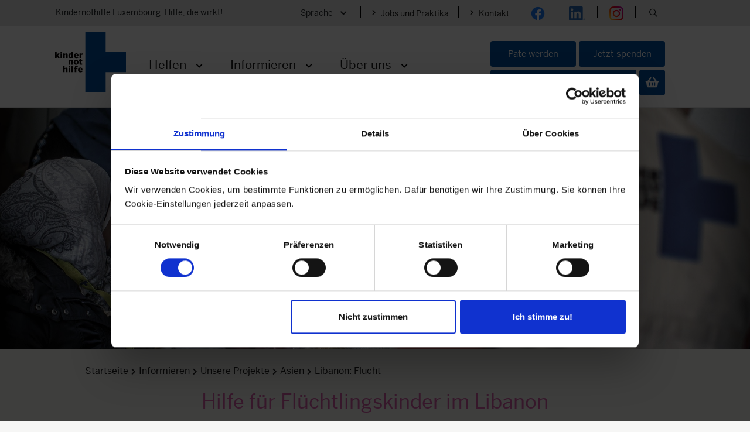

--- FILE ---
content_type: text/html; charset=utf-8
request_url: https://www.kindernothilfe.lu/de/informieren/projekte/asien/libanon-fluechtlingshilfe
body_size: 488091
content:



<!DOCTYPE html>
<html lang="de">
<head>
    <meta charset="UTF-8">

    



        <script data-cookieconsent="ignore">
            !function(){"use strict";function l(e){for(var t=e,r=0,n=document.cookie.split(";");r<n.length;r++){var o=n[r].split("=");if(o[0].trim()===t)return o[1]}}function s(e){return localStorage.getItem(e)}function u(e){return window[e]}function A(e,t){e=document.querySelector(e);return t?null==e?void 0:e.getAttribute(t):null==e?void 0:e.textContent}var e=window,t=document,r="script",n="dataLayer",o="https://t.kindernothilfe.de",a="",i="4zcjrqjcn",c="33bl=aWQ9R1RNLTUyNTJDTVM%3D&apiKey=ff4bc017",g="stapeUserId",v="",E="",d=!1;try{var d=!!g&&(m=navigator.userAgent,!!(m=new RegExp("Version/([0-9._]+)(.*Mobile)?.*Safari.*").exec(m)))&&16.4<=parseFloat(m[1]),f="stapeUserId"===g,I=d&&!f?function(e,t,r){void 0===t&&(t="");var n={cookie:l,localStorage:s,jsVariable:u,cssSelector:A},t=Array.isArray(t)?t:[t];if(e&&n[e])for(var o=n[e],a=0,i=t;a<i.length;a++){var c=i[a],c=r?o(c,r):o(c);if(c)return c}else console.warn("invalid uid source",e)}(g,v,E):void 0;d=d&&(!!I||f)}catch(e){console.error(e)}var m=e,g=(m[n]=m[n]||[],m[n].push({"gtm.start":(new Date).getTime(),event:"gtm.js"}),t.getElementsByTagName(r)[0]),v=I?"&bi="+encodeURIComponent(I):"",E=t.createElement(r),f=(d&&(i=8<i.length?i.replace(/([a-z]{8}$)/,"kp$1"):"kp"+i),!d&&a?a:o);E.async=!0,E.src=f+"/"+i+".js?"+c+v,null!=(e=g.parentNode)&&e.insertBefore(E,g)}();
        </script>




    

    
    <link rel="canonical" href="https://www.kindernothilfe.lu/de/informieren/projekte/asien/libanon-fluechtlingshilfe"/>
    <title>Hilfe für Flüchtlingskinder - Kindernothilfe Luxembourg</title>
    <meta name="description" content="Trotz der temporären Waffenruhe sind noch immer hunderttausende Menschen im Libanon auf der Flucht.">

    <meta name="robots" content="index, follow">

<meta name="language" content="de">

    <meta name="facebook-domain-verification" content="u73szzuc23gpb0lx66798vkxbozzyf">


	        <meta property="og:title" content="Hilfe für Flüchtlingskinder - Kindernothilfe Luxembourg" />
	        <meta property="og:description" content="Trotz der temporären Waffenruhe sind noch immer hunderttausende Menschen im Libanon auf der Flucht." />

    

    



            <link rel="alternate" hreflang="de-ch" href="https://www.kindernothilfe.ch/aktiv-werden/patenschaften/projektpatenschaft/patenschaft-libanon" />
            <link rel="alternate" hreflang="en-lu" href="https://www.kindernothilfe.lu/informieren/projekte/asien/libanon-fluechtlingshilfe" />
            <link rel="alternate" hreflang="de-lu" href="https://www.kindernothilfe.lu/informieren/projekte/asien/libanon-fluechtlingshilfe" />


    <meta name="viewport" content="width=device-width, initial-scale=1.0, user-scalable=no">
    <meta name="format-detection" content="telephone=no">
    <link rel="icon" type="image/svg+xml" href="/Images/favicon.svg">
    <link rel="icon" type="image/png" href="/Images/favicon.png">
    <link href="//fastly-cloud.typenetwork.com/projects/539/fontface.css?639c20a5" rel="stylesheet" type="text/css">
		<link rel="stylesheet" type="text/css" href="/Frontend/dist/assets/knhVendor-OneAoLbT.css" />
		<link rel="stylesheet" type="text/css" href="/Frontend/dist/assets/knh-kf4YE4Pz.css" />
    <script>
        // Set up global promises, to allow for scripts to be delayed
        // based on other required scripts already having been loaded
		(function () {
			window.globalPromises = {};

			var createPromise = function (path) {
				window.globalPromises[path] = {};
				window.globalPromises[path].loaded = new Promise((resolve, reject) => {
                    window.globalPromises[path].resolve = resolve;
				});
			}

			createPromise('knhVendor');
            createPromise('knhVendorAfterjQuery');
            createPromise('knhVendorAfterLodash');
			createPromise('knh');

            // A promise only fulfilled and relevant,
            // if at least one Sitecore Form is placed on the page
            createPromise('knhSitecoreFormsContainerScripts');
		})();
    </script>
	<script type="module" src="/Frontend/dist/assets/knhVendor-zc1gApjI.js" type="text/javascript"></script>

    

<script>
    (function() {
        window.knh_frontend = window.knh_frontend || {};
        window.knh_frontend.razorViewScriptUtils = window.knh_frontend.razorViewScriptUtils || {};

        // Vanilla JS replacement for lodash set
        function setDeep(obj, path, value) {
            const keys = path.split('.');
            let current = obj;
            for (let i = 0; i < keys.length - 1; i++) {
                if (!current[keys[i]]) {
                    current[keys[i]] = {};
                }
                current = current[keys[i]];
            }
            current[keys[keys.length - 1]] = value;
        }

        window.knh_frontend.razorViewScriptUtils.setDeep = setDeep;
    })();
</script>

    



	<script>
        (function() {
            window.knh_frontend.razorViewScriptUtils.setDeep(window, 'knh_frontend.constants.payment', {
                DefaultCurrency: {"CurrencyCode":"EUR","CurrencySymbol":"€","CurrencyText":"Euro"}
            });
        })();
	</script>


    


</head>
<body class="">
    



        <noscript>
            <iframe src="https://t.kindernothilfe.de/ns.html?id=GTM-5252CMS" height="0" width="0" style="display: none; visibility: hidden"></iframe>
        </noscript>
<div id="cookiebotConsentData" data-enable-script="true" data-consent-type="marketing"></div>

    <!-- Cookiebot -->
    <script id="Cookiebot"
            data-culture="de"
            src="https://consent.cookiebot.com/uc.js"
            data-cbid="790b9d5a-548b-4393-87f0-840329f2e699"
            type="text/javascript"
            async=""></script>
    <!-- End Cookiebot -->

    


    
    
    <div class="modal fade" id="content-modal">
        <div class="modal-dialog">
            <div class="modal-content">

                
                <div class="modal-header">
                    <button type="button" class="close" data-dismiss="modal">&times;</button>
                </div>

                
                <div class="modal-body"></div>
            </div>
        </div>
    </div>


<header class="header">
    
<div id="mainHeading" class="sr-only-focusable">


    <a class=" general-link" href="#mainContent" target=""><i aria-hidden="true" class="general-link__icon fas fa-chevron-right"></i><span>Zum Inhalt springen</span></a>
</div>
    

<nav class="metaheader">
    <div class="metaheader__content">
        <div class="metaheader__claim">Kindernothilfe Luxembourg. Hilfe, die wirkt!</div>
        <ul class="metaheader__linklist" aria-label="Service">

            
                    <li class="metaheader__language-switcher-container-desktop language-switcher-container-desktop">
            <div id="languageSwitcher_28c1f8b3-7d85-4793-8018-602ef5a9bd64_{A985EB49-EE26-4740-9B68-35A1A52EE231}" role="button" tabindex="0" class="metaheader__language-switcher-desktop language-switcher-desktop" aria-expanded="false" aria-controls="languageSwitcherList_28c1f8b3-7d85-4793-8018-602ef5a9bd64_{A985EB49-EE26-4740-9B68-35A1A52EE231}">

                <span class="language-switcher-container-desktop__language-text">
                    Sprache
                </span>
                
                <i class="language-switcher-container-desktop__icon-down fas fa-chevron-down fa-sm">
                    <span class="sr-only">Men&#252; &#246;ffnen</span>
                </i>
                <i class="language-switcher-container-desktop__icon-up fas fa-chevron-up fa-sm d-none">
                    <span class="sr-only">Men&#252; schlie&#223;en</span>
                </i>

            </div>

            
            <ul id="languageSwitcherList_28c1f8b3-7d85-4793-8018-602ef5a9bd64_{A985EB49-EE26-4740-9B68-35A1A52EE231}" class="language-switcher-container-desktop__selection-container language-switcher-container-desktop__selection-container--hidden" aria-labelledby="languageSwitcher_28c1f8b3-7d85-4793-8018-602ef5a9bd64_{A985EB49-EE26-4740-9B68-35A1A52EE231}">
                    <li class="language-switcher-container-desktop__selection-entry language-switcher-container-desktop__selection-entry--active">
                        <a href="/de/informieren/projekte/asien/libanon-fluechtlingshilfe">Deutsch</a>
                    </li>
                    <li class="language-switcher-container-desktop__selection-entry ">
                        <a href="/en/informieren/projekte/asien/libanon-fluechtlingshilfe">English</a>
                    </li>
            </ul>
        </li>
        <li class="metaheader__language-switcher-container-mobile metaheader__render_in_mobile_nav">
             <div id="languageSwitcherMobile_28c1f8b3-7d85-4793-8018-602ef5a9bd64_{A985EB49-EE26-4740-9B68-35A1A52EE231}" role="button" tabindex="0" class="metaheader__language-switcher-mobile nav-new__link__wrapper--level2  nav-new__link__expand" aria-expanded="false" aria-controls="languageSwitcherListMobile_28c1f8b3-7d85-4793-8018-602ef5a9bd64_{A985EB49-EE26-4740-9B68-35A1A52EE231}">

                <span class="language-switcher-container-mobile-text">
                    Sprache
                </span>
                
                <i class="accordion-element__icon accordion-element__icon--expand fas fa-xs fa-chevron-down">
                    <span class="sr-only">Men&#252; &#246;ffnen</span>
                </i>
                <i class="accordion-element__icon accordion-element__icon--collapse fas fa-xs fa-chevron-up" hidden>
                    <span class="sr-only">Men&#252; schlie&#223;en</span>
                </i>

            </div>

            
            <div class="nav-new__wrapper nav-new__wrapper--level3">
                <ul id="languageSwitcherListMobile_28c1f8b3-7d85-4793-8018-602ef5a9bd64_{A985EB49-EE26-4740-9B68-35A1A52EE231}" class="language-switcher-container-mobile__selection-container nav-new__items nav-new__items--level3" aria-labelledby="languageSwitcherMobile_28c1f8b3-7d85-4793-8018-602ef5a9bd64_{A985EB49-EE26-4740-9B68-35A1A52EE231}">
                        <li class="language-switcher-container-mobile__selection-entry language-switcher-container-mobile__selection-entry--active nav-new__item nav-new__item--level3">
                            <a href="/de/informieren/projekte/asien/libanon-fluechtlingshilfe" class="nav-new__link nav-new__link--level3 general-link">
                                <i class="fas fa-chevron-right general-link__icon"></i>
                                <span>Deutsch</span>
                            </a>
                        </li>
                        <li class="language-switcher-container-mobile__selection-entry  nav-new__item nav-new__item--level3">
                            <a href="/en/informieren/projekte/asien/libanon-fluechtlingshilfe" class="nav-new__link nav-new__link--level3 general-link">
                                <i class="fas fa-chevron-right general-link__icon"></i>
                                <span>English</span>
                            </a>
                        </li>
                </ul>
            </div>
        </li>


            
    <li class="metaheader__link metaheader__render_in_mobile_nav">
         <a class=" general-link--small general-link" href="/de/ueber-uns/wer-wir-sind/jobs-und-karriere" target=""><i aria-hidden="true" class="general-link__icon fas fa-chevron-right"></i><span>Jobs und Praktika</span></a>
    </li>
    <li class="metaheader__link metaheader__render_in_mobile_nav">
         <a class=" general-link--small general-link" href="/de/ueber-uns/wer-wir-sind/das-team" target="" title="Link zur Übersicht der Ansprechpartner"><i aria-hidden="true" class="general-link__icon fas fa-chevron-right"></i><span>Kontakt</span></a>
    </li>
                <li class="metaheader__icon metaheader__render_in_mobile_nav">
<a target="_blank" title="Zum Facebook-Profil der Kindernothilfe" rel="noopener noreferrer" href="https://www.facebook.com/KindernothilfeLuxembourg"><img src="/-/media/knh/01-main/icons-siegel-logos-signatur/social-media/icons-footer/facebook-48x48.png?h=48&amp;iar=0&amp;w=48&amp;hash=B8F44FC6241A3B4294F4BD1705500371" alt="Facebook" width="48" height="48" /></a>    </li>
    <li class="metaheader__icon metaheader__render_in_mobile_nav">
<a target="_blank" rel="noopener noreferrer" href="https://lu.linkedin.com/company/kindernothilfe-luxembourg"><img src="/-/media/knh/01-main/icons-siegel-logos-signatur/social-media/icons-footer/li-in-48x48.png?h=48&amp;iar=0&amp;w=56&amp;hash=611E33DA0B4554D7EB343E36D63C5212" alt="Linkedin" width="56" height="48" /></a>    </li>
    <li class="metaheader__icon metaheader__render_in_mobile_nav">
<a target="_blank" rel="noopener noreferrer" href="https://www.instagram.com/kindernothilfelux/"><img src="/-/media/knh/01-main/icons-siegel-logos-signatur/social-media/icons-footer/instagram-48x48.png?h=48&amp;iar=0&amp;w=48&amp;hash=EBAC70BF1C9ED10D36D1953075EB7169" alt="Instagram" width="48" height="48" /></a>    </li>

            
                            <li class="metaheader__search-icon">
                    <span class="metaheader__search-button" role="button" tabindex="0">
                        <span class="icon-search search-icon far fa-search"><span class="sr-only">Suche &#246;ffnen</span></span>
                        <span class="icon--close icon--hidden search-icon fas fa-times"><span class="sr-only">Suche schliessen</span></span>
                    </span>
                </li>
        </ul>

        
            <form class="search-container search-container--hidden" action="/de/suche" role="search">
                <div class="search-container__input-wrapper">

                    <input id="search" disabled class="search-container__input" type="text" name="q" placeholder="Suchbegriff eingeben..." aria-describedby="SearchPlaceholderText"/>
                    <label class="search-container__input-label sr-only" for="search">Suche</label>
                    <span class="sr-only" id="SearchPlaceholderText">Suchbegriff eingeben...</span>
                    <button class="btn button-secondary search-container__button--clear d-none" type="button" aria-labelledby="ClearInput">
                        <span class="icon--close search-icon fas fa-lg fa-times" aria-hidden="true"></span>
                        <span id="ClearInput" class="sr-only">Sucheingabe l&#246;schen</span>
                    </button>
                </div>
                <button class="btn button-primary search-container__button search-container__button--disabled" disabled aria-disabled="true" type="submit">
                    <span class="icon-search search-icon fas fa-xm fa-search" aria-hidden="true"></span>
                    <span>Suchen</span>
                </button>
            </form>
    </div>
</nav>
<div class="modal-backdrop fade modal-backdrop--metaheader" style="display: none;"></div>




    

<script>
    window.knh_basket = window.knh_basket || {};
    window.knh_basket.generalBasketUrl = '';
    window.knh_basket.donationShopBasketUrl = '/de/spendenshop/spendenkorb';
    window.knh_basket.infothekBasketUrl = '';
    window.knh_basket.generalBasketLabel = 'Warenkorb';
    window.knh_basket.donationShopBasketLabel = 'Spendenkorb';
    window.knh_basket.infothekBasketLabel = '';
    window.knh_basket.defaultBasket = '';
</script>

<section class="grid header__container">
    <div class="head-area">
<div class="logo svg">
    <a href="/de/" aria-label="Logo der Kindernothilfe">
        <figure role="presentation">
            <img src="/-/media/knh/01-main/icons-siegel-logos-signatur/knh_logo_svg.svg" alt="" />
        </figure>
    </a>
</div>

        
        


    <nav id="mainNavNew" class="nav-new multilang" data-service-headline="Service" aria-label="Hauptnavigation">
        
<form class="nav-new__search-container" action="/de/suche" role="search">
    <div class="nav-new__search-container__input-wrapper">
        <input id="navNewSearch" class="nav-new__search-container__input" type="text" name="q" placeholder="Suchbegriff eingeben..." aria-describedby="navNewSearchPlaceholderText" />
        <label class="nav-new__search-container__input-label sr-only" for="navNewSearch">Suche</label>
        <span class="sr-only" id="navNewSearchPlaceholderText">Suchbegriff eingeben...</span>
        <button class="btn button-secondary nav-new__search-container__button--clear d-none" type="button" aria-labelledby="navNewClearInput">
            <span class="icon--close search-icon fas fa-lg fa-times" aria-hidden="true"></span>
            <span id="navNewClearInput" class="sr-only">Sucheingabe l&#246;schen</span>
        </button>
    </div>
    <button type="submit" class="btn button-primary nav-new__search-container__button nav-new__search-container__button--disabled" disabled aria-disabled="true" type="submit" aria-label="Suchen">
        <span class="icon-search search-icon fas fa-lg fa-search" aria-hidden="true"></span>
    </button>
</form>

        
        <div class="nav-new__wrapper nav-new__wrapper--level1">
            <ul class="nav-new__items nav-new__items--level1" aria-labelledby="mainNavNew">
                    <li class="nav-new__item nav-new__item--level1">
                            <a id="navItemLevel1_36b1c472-5dfa-401c-9c5d-7712d710cf4b_{8E20176F-1641-4B89-A8B1-00529B550814}" href=/de/helfen  class="nav-new__link nav-new__link--level1">Helfen</a>
                                <button type="button" class="nav-new__item__button nav-new__item__expand visible-only-desktop" aria-expanded="false" aria-describedby="navItemLevel1_36b1c472-5dfa-401c-9c5d-7712d710cf4b_{8E20176F-1641-4B89-A8B1-00529B550814}" aria-controls="navItemsLevel2_36b1c472-5dfa-401c-9c5d-7712d710cf4b_{8E20176F-1641-4B89-A8B1-00529B550814}">
                                    <i class="fas fa-xs fa-chevron-down nav-new__item__button__icon nav-new__item__button__icon--expand">
                                        <span class="sr-only">Men&#252; &#246;ffnen</span>
                                    </i>
                                    <i class="fas fa-xs fa-chevron-up  nav-new__item__button__icon nav-new__item__button__icon--collapse" hidden>
                                        <span class="sr-only">Men&#252; schlie&#223;en</span>
                                    </i>
                                </button>

                        <div id="navItemsLevel2_36b1c472-5dfa-401c-9c5d-7712d710cf4b_{8E20176F-1641-4B89-A8B1-00529B550814}" class="nav-new__wrapper nav-new__wrapper--level2">
                            <ul class="nav-new__items nav-new__items--level2" aria-labelledby="navItemLevel1_36b1c472-5dfa-401c-9c5d-7712d710cf4b_{8E20176F-1641-4B89-A8B1-00529B550814}">
                                    <li class="nav-new__item nav-new__item--level2">
                                            <div class="nav-new__link__wrapper--level2">
                                                <a href=/de/helfen/patenschaft-fuer-kinder  class="nav-new__link nav-new__link--level2 general-link general-link--large" id="navLinkLevel2_36b1c472-5dfa-401c-9c5d-7712d710cf4b_{FE5FDBA1-884C-413D-B175-9B3C9FCBA3A1}">
                                                        <i class="fas fa-chevron-right general-link__icon"></i>
                                                    <span class="nav-link__text">Pate werden</span>
                                                </a>

                                                    <button type="button" class="nav-new__link__button nav-new__link__expand" aria-expanded="false" aria-describedby="navLinkLevel2_36b1c472-5dfa-401c-9c5d-7712d710cf4b_{FE5FDBA1-884C-413D-B175-9B3C9FCBA3A1}" aria-controls="navItemsLevel3_36b1c472-5dfa-401c-9c5d-7712d710cf4b_{FE5FDBA1-884C-413D-B175-9B3C9FCBA3A1}">
                                                        <i class="fas fa-xs fa-chevron-down accordion-element__icon accordion-element__icon--expand">
                                                            <span class="sr-only">Men&#252; &#246;ffnen</span>
                                                        </i>
                                                        <i class="fas fa-xs fa-chevron-up  accordion-element__icon accordion-element__icon--collapse" hidden>
                                                            <span class="sr-only">Men&#252; schlie&#223;en</span>
                                                        </i>
                                                    </button>
                                            </div>
                                        <div id="navItemsLevel3_36b1c472-5dfa-401c-9c5d-7712d710cf4b_{FE5FDBA1-884C-413D-B175-9B3C9FCBA3A1}" class="nav-new__wrapper nav-new__wrapper--level3">
                                            <ul class="nav-new__items nav-new__items--level3" aria-labelledby="navLinkLevel2_36b1c472-5dfa-401c-9c5d-7712d710cf4b_{FE5FDBA1-884C-413D-B175-9B3C9FCBA3A1}">
                                                    <li class="nav-new__item nav-new__item--level3">
                                                            <a href=/de/helfen/patenschaft-fuer-kinder/kinderpatenschaft  class="nav-new__link nav-new__link--level3 general-link">
                                                                    <i class="fas fa-chevron-right general-link__icon"></i>
                                                                <span>Kinderpate werden</span>
                                                            </a>
                                                    </li>
                                                    <li class="nav-new__item nav-new__item--level3">
                                                            <a href=/de/helfen/patenschaft-fuer-kinder/projektpatenschaft  class="nav-new__link nav-new__link--level3 general-link">
                                                                    <i class="fas fa-chevron-right general-link__icon"></i>
                                                                <span>Projektpate werden</span>
                                                            </a>
                                                    </li>
                                                    <li class="nav-new__item nav-new__item--level3">
                                                            <a href=/de/helfen/patenschaft-fuer-kinder/patenschaft-verschenken  class="nav-new__link nav-new__link--level3 general-link">
                                                                    <i class="fas fa-chevron-right general-link__icon"></i>
                                                                <span>Patenschaft verschenken</span>
                                                            </a>
                                                    </li>
                                            </ul>
                                        </div>
                                    </li>
                                    <li class="nav-new__item nav-new__item--level2">
                                            <div class="nav-new__link__wrapper--level2">
                                                <a href=/de/helfen/spenden-fuer-kinder  class="nav-new__link nav-new__link--level2 general-link general-link--large" id="navLinkLevel2_36b1c472-5dfa-401c-9c5d-7712d710cf4b_{AE1DE535-4591-4A55-A5E6-2CAC6B4E7BD2}">
                                                        <i class="fas fa-chevron-right general-link__icon"></i>
                                                    <span class="nav-link__text">Spenden</span>
                                                </a>

                                                    <button type="button" class="nav-new__link__button nav-new__link__expand" aria-expanded="false" aria-describedby="navLinkLevel2_36b1c472-5dfa-401c-9c5d-7712d710cf4b_{AE1DE535-4591-4A55-A5E6-2CAC6B4E7BD2}" aria-controls="navItemsLevel3_36b1c472-5dfa-401c-9c5d-7712d710cf4b_{AE1DE535-4591-4A55-A5E6-2CAC6B4E7BD2}">
                                                        <i class="fas fa-xs fa-chevron-down accordion-element__icon accordion-element__icon--expand">
                                                            <span class="sr-only">Men&#252; &#246;ffnen</span>
                                                        </i>
                                                        <i class="fas fa-xs fa-chevron-up  accordion-element__icon accordion-element__icon--collapse" hidden>
                                                            <span class="sr-only">Men&#252; schlie&#223;en</span>
                                                        </i>
                                                    </button>
                                            </div>
                                        <div id="navItemsLevel3_36b1c472-5dfa-401c-9c5d-7712d710cf4b_{AE1DE535-4591-4A55-A5E6-2CAC6B4E7BD2}" class="nav-new__wrapper nav-new__wrapper--level3">
                                            <ul class="nav-new__items nav-new__items--level3" aria-labelledby="navLinkLevel2_36b1c472-5dfa-401c-9c5d-7712d710cf4b_{AE1DE535-4591-4A55-A5E6-2CAC6B4E7BD2}">
                                                    <li class="nav-new__item nav-new__item--level3">
                                                            <a href=/de/helfen/spenden-fuer-kinder/online-spende  class="nav-new__link nav-new__link--level3 general-link">
                                                                    <i class="fas fa-chevron-right general-link__icon"></i>
                                                                <span><p>Online spenden</p></span>
                                                            </a>
                                                    </li>
                                                    <li class="nav-new__item nav-new__item--level3">
                                                            <a href=/de/helfen/spenden-fuer-kinder/regelmaessig-spenden  class="nav-new__link nav-new__link--level3 general-link">
                                                                    <i class="fas fa-chevron-right general-link__icon"></i>
                                                                <span>Regelm&auml;&szlig;ig spenden</span>
                                                            </a>
                                                    </li>
                                                    <li class="nav-new__item nav-new__item--level3">
                                                            <a href=/de/helfen/spenden-fuer-kinder/spendenaktion  class="nav-new__link nav-new__link--level3 general-link">
                                                                    <i class="fas fa-chevron-right general-link__icon"></i>
                                                                <span>Spendenaktion starten</span>
                                                            </a>
                                                    </li>
                                            </ul>
                                        </div>
                                    </li>
                                    <li class="nav-new__item nav-new__item--level2">
                                            <div class="nav-new__link__wrapper--level2">
                                                <a href=/de/helfen/engagieren-fuer-kinder  class="nav-new__link nav-new__link--level2 general-link general-link--large" id="navLinkLevel2_36b1c472-5dfa-401c-9c5d-7712d710cf4b_{6780464D-99CE-4B12-A10B-0ECF42853508}">
                                                        <i class="fas fa-chevron-right general-link__icon"></i>
                                                    <span class="nav-link__text">Engagieren</span>
                                                </a>

                                                    <button type="button" class="nav-new__link__button nav-new__link__expand" aria-expanded="false" aria-describedby="navLinkLevel2_36b1c472-5dfa-401c-9c5d-7712d710cf4b_{6780464D-99CE-4B12-A10B-0ECF42853508}" aria-controls="navItemsLevel3_36b1c472-5dfa-401c-9c5d-7712d710cf4b_{6780464D-99CE-4B12-A10B-0ECF42853508}">
                                                        <i class="fas fa-xs fa-chevron-down accordion-element__icon accordion-element__icon--expand">
                                                            <span class="sr-only">Men&#252; &#246;ffnen</span>
                                                        </i>
                                                        <i class="fas fa-xs fa-chevron-up  accordion-element__icon accordion-element__icon--collapse" hidden>
                                                            <span class="sr-only">Men&#252; schlie&#223;en</span>
                                                        </i>
                                                    </button>
                                            </div>
                                        <div id="navItemsLevel3_36b1c472-5dfa-401c-9c5d-7712d710cf4b_{6780464D-99CE-4B12-A10B-0ECF42853508}" class="nav-new__wrapper nav-new__wrapper--level3">
                                            <ul class="nav-new__items nav-new__items--level3" aria-labelledby="navLinkLevel2_36b1c472-5dfa-401c-9c5d-7712d710cf4b_{6780464D-99CE-4B12-A10B-0ECF42853508}">
                                                    <li class="nav-new__item nav-new__item--level3">
                                                            <a href=/de/helfen/engagieren-fuer-kinder/als-unternehmen-helfen  class="nav-new__link nav-new__link--level3 general-link">
                                                                    <i class="fas fa-chevron-right general-link__icon"></i>
                                                                <span>Als Unternehmen helfen</span>
                                                            </a>
                                                    </li>
                                                    <li class="nav-new__item nav-new__item--level3">
                                                            <a href=/de/helfen/engagieren-fuer-kinder/ehrenamtlich-engagieren  class="nav-new__link nav-new__link--level3 general-link">
                                                                    <i class="fas fa-chevron-right general-link__icon"></i>
                                                                <span><p>Ehrenamtlich engagieren</p></span>
                                                            </a>
                                                    </li>
                                                    <li class="nav-new__item nav-new__item--level3">
                                                            <a href=/de/helfen/engagieren-fuer-kinder/testamentsspende  class="nav-new__link nav-new__link--level3 general-link">
                                                                    <i class="fas fa-chevron-right general-link__icon"></i>
                                                                <span>Testamentsspende</span>
                                                            </a>
                                                    </li>
                                            </ul>
                                        </div>
                                    </li>
                            </ul>
                        </div>
                    </li>
                    <li class="nav-new__item nav-new__item--level1">
                            <a id="navItemLevel1_36b1c472-5dfa-401c-9c5d-7712d710cf4b_{9359ECDB-FCC3-4260-A5F5-CABF38DFFF05}" href=/de/informieren  class="nav-new__link nav-new__link--level1">Informieren</a>
                                <button type="button" class="nav-new__item__button nav-new__item__expand visible-only-desktop" aria-expanded="false" aria-describedby="navItemLevel1_36b1c472-5dfa-401c-9c5d-7712d710cf4b_{9359ECDB-FCC3-4260-A5F5-CABF38DFFF05}" aria-controls="navItemsLevel2_36b1c472-5dfa-401c-9c5d-7712d710cf4b_{9359ECDB-FCC3-4260-A5F5-CABF38DFFF05}">
                                    <i class="fas fa-xs fa-chevron-down nav-new__item__button__icon nav-new__item__button__icon--expand">
                                        <span class="sr-only">Men&#252; &#246;ffnen</span>
                                    </i>
                                    <i class="fas fa-xs fa-chevron-up  nav-new__item__button__icon nav-new__item__button__icon--collapse" hidden>
                                        <span class="sr-only">Men&#252; schlie&#223;en</span>
                                    </i>
                                </button>

                        <div id="navItemsLevel2_36b1c472-5dfa-401c-9c5d-7712d710cf4b_{9359ECDB-FCC3-4260-A5F5-CABF38DFFF05}" class="nav-new__wrapper nav-new__wrapper--level2">
                            <ul class="nav-new__items nav-new__items--level2" aria-labelledby="navItemLevel1_36b1c472-5dfa-401c-9c5d-7712d710cf4b_{9359ECDB-FCC3-4260-A5F5-CABF38DFFF05}">
                                    <li class="nav-new__item nav-new__item--level2">
                                            <div class="nav-new__link__wrapper--level2">
                                                <a href=/de/informieren/projekte  class="nav-new__link nav-new__link--level2 general-link general-link--large" id="navLinkLevel2_36b1c472-5dfa-401c-9c5d-7712d710cf4b_{C4B5A807-D054-4D68-BEFC-8DE8B6AEB34F}">
                                                        <i class="fas fa-chevron-right general-link__icon"></i>
                                                    <span class="nav-link__text">Projekte</span>
                                                </a>

                                                    <button type="button" class="nav-new__link__button nav-new__link__expand" aria-expanded="false" aria-describedby="navLinkLevel2_36b1c472-5dfa-401c-9c5d-7712d710cf4b_{C4B5A807-D054-4D68-BEFC-8DE8B6AEB34F}" aria-controls="navItemsLevel3_36b1c472-5dfa-401c-9c5d-7712d710cf4b_{C4B5A807-D054-4D68-BEFC-8DE8B6AEB34F}">
                                                        <i class="fas fa-xs fa-chevron-down accordion-element__icon accordion-element__icon--expand">
                                                            <span class="sr-only">Men&#252; &#246;ffnen</span>
                                                        </i>
                                                        <i class="fas fa-xs fa-chevron-up  accordion-element__icon accordion-element__icon--collapse" hidden>
                                                            <span class="sr-only">Men&#252; schlie&#223;en</span>
                                                        </i>
                                                    </button>
                                            </div>
                                        <div id="navItemsLevel3_36b1c472-5dfa-401c-9c5d-7712d710cf4b_{C4B5A807-D054-4D68-BEFC-8DE8B6AEB34F}" class="nav-new__wrapper nav-new__wrapper--level3">
                                            <ul class="nav-new__items nav-new__items--level3" aria-labelledby="navLinkLevel2_36b1c472-5dfa-401c-9c5d-7712d710cf4b_{C4B5A807-D054-4D68-BEFC-8DE8B6AEB34F}">
                                                    <li class="nav-new__item nav-new__item--level3">
                                                            <a href=/de/informieren/projekte/asien/libanon-fluechtlingshilfe  class="nav-new__link nav-new__link--level3 general-link">
                                                                    <i class="fas fa-chevron-right general-link__icon"></i>
                                                                <span>Hilfe f&uuml;r Fl&uuml;chtlingskinder im Libanon</span>
                                                            </a>
                                                    </li>
                                                    <li class="nav-new__item nav-new__item--level3">
                                                            <a href=/de/informieren/projekte/afrika/malawi-wash  class="nav-new__link nav-new__link--level3 general-link">
                                                                    <i class="fas fa-chevron-right general-link__icon"></i>
                                                                <span>Sauberes Wasser f&uuml;r gesunde Kinder in Malawi</span>
                                                            </a>
                                                    </li>
                                                    <li class="nav-new__item nav-new__item--level3">
                                                            <a href=/de/informieren/projekte/afrika/berufsbildung-malawi  class="nav-new__link nav-new__link--level3 general-link">
                                                                    <i class="fas fa-chevron-right general-link__icon"></i>
                                                                <span>Malawi: Berufsbildung holt Jugendliche von der Stra&szlig;e</span>
                                                            </a>
                                                    </li>
                                                    <li class="nav-new__item nav-new__item--level3">
                                                            <a href=/de/informieren/projekte/afrika/gegen-missbrauch-und-kinderehen-sambia  class="nav-new__link nav-new__link--level3 general-link">
                                                                    <i class="fas fa-chevron-right general-link__icon"></i>
                                                                <span>Gegen Missbrauch und Kinderheirat in Sambia</span>
                                                            </a>
                                                    </li>
                                                    <li class="nav-new__item nav-new__item--level3">
                                                            <a href=/de/informieren/projekte/afrika/klimawandel-und-hunger-sambia  class="nav-new__link nav-new__link--level3 general-link">
                                                                    <i class="fas fa-chevron-right general-link__icon"></i>
                                                                <span><p>Sambia: Gegen den Hunger</p></span>
                                                            </a>
                                                    </li>
                                                    <li class="nav-new__item nav-new__item--level3">
                                                            <a href=/de/informieren/projekte/europa/flucht-ukraine  class="nav-new__link nav-new__link--level3 general-link">
                                                                    <i class="fas fa-chevron-right general-link__icon"></i>
                                                                <span>Hilfe f&uuml;r ukrainische Fl&uuml;chtlingskinder</span>
                                                            </a>
                                                    </li>
                                            </ul>
                                        </div>
                                    </li>
                                    <li class="nav-new__item nav-new__item--level2">
                                            <div class="nav-new__link__wrapper--level2">
                                                <a href=/de/informieren/news  class="nav-new__link nav-new__link--level2 general-link general-link--large" id="navLinkLevel2_36b1c472-5dfa-401c-9c5d-7712d710cf4b_{AB6FD9AF-4864-40AA-9B99-BF0D5AE7BA52}">
                                                        <i class="fas fa-chevron-right general-link__icon"></i>
                                                    <span class="nav-link__text">News</span>
                                                </a>

                                                    <button type="button" class="nav-new__link__button nav-new__link__expand" aria-expanded="false" aria-describedby="navLinkLevel2_36b1c472-5dfa-401c-9c5d-7712d710cf4b_{AB6FD9AF-4864-40AA-9B99-BF0D5AE7BA52}" aria-controls="navItemsLevel3_36b1c472-5dfa-401c-9c5d-7712d710cf4b_{AB6FD9AF-4864-40AA-9B99-BF0D5AE7BA52}">
                                                        <i class="fas fa-xs fa-chevron-down accordion-element__icon accordion-element__icon--expand">
                                                            <span class="sr-only">Men&#252; &#246;ffnen</span>
                                                        </i>
                                                        <i class="fas fa-xs fa-chevron-up  accordion-element__icon accordion-element__icon--collapse" hidden>
                                                            <span class="sr-only">Men&#252; schlie&#223;en</span>
                                                        </i>
                                                    </button>
                                            </div>
                                        <div id="navItemsLevel3_36b1c472-5dfa-401c-9c5d-7712d710cf4b_{AB6FD9AF-4864-40AA-9B99-BF0D5AE7BA52}" class="nav-new__wrapper nav-new__wrapper--level3">
                                            <ul class="nav-new__items nav-new__items--level3" aria-labelledby="navLinkLevel2_36b1c472-5dfa-401c-9c5d-7712d710cf4b_{AB6FD9AF-4864-40AA-9B99-BF0D5AE7BA52}">
                                                    <li class="nav-new__item nav-new__item--level3">
                                                            <a href=/de/informieren/news/2024  class="nav-new__link nav-new__link--level3 general-link">
                                                                    <i class="fas fa-chevron-right general-link__icon"></i>
                                                                <span>2024</span>
                                                            </a>
                                                    </li>
                                                    <li class="nav-new__item nav-new__item--level3">
                                                            <a href=/de/informieren/news/2023  class="nav-new__link nav-new__link--level3 general-link">
                                                                    <i class="fas fa-chevron-right general-link__icon"></i>
                                                                <span>2023</span>
                                                            </a>
                                                    </li>
                                                    <li class="nav-new__item nav-new__item--level3">
                                                            <a href=/de/informieren/news/2022  class="nav-new__link nav-new__link--level3 general-link">
                                                                    <i class="fas fa-chevron-right general-link__icon"></i>
                                                                <span>2022</span>
                                                            </a>
                                                    </li>
                                                    <li class="nav-new__item nav-new__item--level3">
                                                            <a href=/de/informieren/news/2021  class="nav-new__link nav-new__link--level3 general-link">
                                                                    <i class="fas fa-chevron-right general-link__icon"></i>
                                                                <span>2021</span>
                                                            </a>
                                                    </li>
                                                    <li class="nav-new__item nav-new__item--level3">
                                                            <a href=/de/informieren/news/mehr  class="nav-new__link nav-new__link--level3 general-link">
                                                                    <i class="fas fa-chevron-right general-link__icon"></i>
                                                                <span>Mehr</span>
                                                            </a>
                                                    </li>
                                            </ul>
                                        </div>
                                    </li>
                                    <li class="nav-new__item nav-new__item--level2">
                                            <div class="nav-new__link__wrapper--level2">
                                                <a href=/de/informieren/themen  class="nav-new__link nav-new__link--level2 general-link general-link--large" id="navLinkLevel2_36b1c472-5dfa-401c-9c5d-7712d710cf4b_{E023079A-D6AF-4422-A032-7845ED35EE44}">
                                                        <i class="fas fa-chevron-right general-link__icon"></i>
                                                    <span class="nav-link__text">Themen</span>
                                                </a>

                                                    <button type="button" class="nav-new__link__button nav-new__link__expand" aria-expanded="false" aria-describedby="navLinkLevel2_36b1c472-5dfa-401c-9c5d-7712d710cf4b_{E023079A-D6AF-4422-A032-7845ED35EE44}" aria-controls="navItemsLevel3_36b1c472-5dfa-401c-9c5d-7712d710cf4b_{E023079A-D6AF-4422-A032-7845ED35EE44}">
                                                        <i class="fas fa-xs fa-chevron-down accordion-element__icon accordion-element__icon--expand">
                                                            <span class="sr-only">Men&#252; &#246;ffnen</span>
                                                        </i>
                                                        <i class="fas fa-xs fa-chevron-up  accordion-element__icon accordion-element__icon--collapse" hidden>
                                                            <span class="sr-only">Men&#252; schlie&#223;en</span>
                                                        </i>
                                                    </button>
                                            </div>
                                        <div id="navItemsLevel3_36b1c472-5dfa-401c-9c5d-7712d710cf4b_{E023079A-D6AF-4422-A032-7845ED35EE44}" class="nav-new__wrapper nav-new__wrapper--level3">
                                            <ul class="nav-new__items nav-new__items--level3" aria-labelledby="navLinkLevel2_36b1c472-5dfa-401c-9c5d-7712d710cf4b_{E023079A-D6AF-4422-A032-7845ED35EE44}">
                                                    <li class="nav-new__item nav-new__item--level3">
                                                            <a href=/de/informieren/themen/bildung  class="nav-new__link nav-new__link--level3 general-link">
                                                                    <i class="fas fa-chevron-right general-link__icon"></i>
                                                                <span>Bildung</span>
                                                            </a>
                                                    </li>
                                                    <li class="nav-new__item nav-new__item--level3">
                                                            <a href=/de/informieren/themen/gewalt-gegen-kinder  class="nav-new__link nav-new__link--level3 general-link">
                                                                    <i class="fas fa-chevron-right general-link__icon"></i>
                                                                <span>Gewalt gegen Kinder</span>
                                                            </a>
                                                    </li>
                                                    <li class="nav-new__item nav-new__item--level3">
                                                            <a href=/de/informieren/themen/kinderarbeit  class="nav-new__link nav-new__link--level3 general-link">
                                                                    <i class="fas fa-chevron-right general-link__icon"></i>
                                                                <span>Kinderarbeit</span>
                                                            </a>
                                                    </li>
                                                    <li class="nav-new__item nav-new__item--level3">
                                                            <a href=/de/informieren/themen/kinderrechte  class="nav-new__link nav-new__link--level3 general-link">
                                                                    <i class="fas fa-chevron-right general-link__icon"></i>
                                                                <span>Kinderrechte</span>
                                                            </a>
                                                    </li>
                                            </ul>
                                        </div>
                                    </li>
                                    <li class="nav-new__item nav-new__item--level2">
                                            <div class="nav-new__link__wrapper--level2">
                                                <a href=/de/informieren/bildungsarbeit  class="nav-new__link nav-new__link--level2 general-link general-link--large" id="navLinkLevel2_36b1c472-5dfa-401c-9c5d-7712d710cf4b_{3E084142-9D56-475F-AEBD-1B55CF8AD5C0}">
                                                        <i class="fas fa-chevron-right general-link__icon"></i>
                                                    <span class="nav-link__text">Bildungsarbeit</span>
                                                </a>

                                                    <button type="button" class="nav-new__link__button nav-new__link__expand" aria-expanded="false" aria-describedby="navLinkLevel2_36b1c472-5dfa-401c-9c5d-7712d710cf4b_{3E084142-9D56-475F-AEBD-1B55CF8AD5C0}" aria-controls="navItemsLevel3_36b1c472-5dfa-401c-9c5d-7712d710cf4b_{3E084142-9D56-475F-AEBD-1B55CF8AD5C0}">
                                                        <i class="fas fa-xs fa-chevron-down accordion-element__icon accordion-element__icon--expand">
                                                            <span class="sr-only">Men&#252; &#246;ffnen</span>
                                                        </i>
                                                        <i class="fas fa-xs fa-chevron-up  accordion-element__icon accordion-element__icon--collapse" hidden>
                                                            <span class="sr-only">Men&#252; schlie&#223;en</span>
                                                        </i>
                                                    </button>
                                            </div>
                                        <div id="navItemsLevel3_36b1c472-5dfa-401c-9c5d-7712d710cf4b_{3E084142-9D56-475F-AEBD-1B55CF8AD5C0}" class="nav-new__wrapper nav-new__wrapper--level3">
                                            <ul class="nav-new__items nav-new__items--level3" aria-labelledby="navLinkLevel2_36b1c472-5dfa-401c-9c5d-7712d710cf4b_{3E084142-9D56-475F-AEBD-1B55CF8AD5C0}">
                                                    <li class="nav-new__item nav-new__item--level3">
                                                            <a href=/de/informieren/bildungsarbeit/material  class="nav-new__link nav-new__link--level3 general-link">
                                                                    <i class="fas fa-chevron-right general-link__icon"></i>
                                                                <span>Material</span>
                                                            </a>
                                                    </li>
                                                    <li class="nav-new__item nav-new__item--level3">
                                                            <a href=/de/informieren/bildungsarbeit/workshops  class="nav-new__link nav-new__link--level3 general-link">
                                                                    <i class="fas fa-chevron-right general-link__icon"></i>
                                                                <span>Workshops</span>
                                                            </a>
                                                    </li>
                                            </ul>
                                        </div>
                                    </li>
                            </ul>
                        </div>
                    </li>
                    <li class="nav-new__item nav-new__item--level1">
                            <a id="navItemLevel1_36b1c472-5dfa-401c-9c5d-7712d710cf4b_{7E87F893-00CF-4392-B747-6F04245F00AD}" href=/de/ueber-uns  class="nav-new__link nav-new__link--level1">&Uuml;ber uns</a>
                                <button type="button" class="nav-new__item__button nav-new__item__expand visible-only-desktop" aria-expanded="false" aria-describedby="navItemLevel1_36b1c472-5dfa-401c-9c5d-7712d710cf4b_{7E87F893-00CF-4392-B747-6F04245F00AD}" aria-controls="navItemsLevel2_36b1c472-5dfa-401c-9c5d-7712d710cf4b_{7E87F893-00CF-4392-B747-6F04245F00AD}">
                                    <i class="fas fa-xs fa-chevron-down nav-new__item__button__icon nav-new__item__button__icon--expand">
                                        <span class="sr-only">Men&#252; &#246;ffnen</span>
                                    </i>
                                    <i class="fas fa-xs fa-chevron-up  nav-new__item__button__icon nav-new__item__button__icon--collapse" hidden>
                                        <span class="sr-only">Men&#252; schlie&#223;en</span>
                                    </i>
                                </button>

                        <div id="navItemsLevel2_36b1c472-5dfa-401c-9c5d-7712d710cf4b_{7E87F893-00CF-4392-B747-6F04245F00AD}" class="nav-new__wrapper nav-new__wrapper--level2">
                            <ul class="nav-new__items nav-new__items--level2" aria-labelledby="navItemLevel1_36b1c472-5dfa-401c-9c5d-7712d710cf4b_{7E87F893-00CF-4392-B747-6F04245F00AD}">
                                    <li class="nav-new__item nav-new__item--level2">
                                            <div class="nav-new__link__wrapper--level2">
                                                <a href=/de/ueber-uns/wer-wir-sind  class="nav-new__link nav-new__link--level2 general-link general-link--large" id="navLinkLevel2_36b1c472-5dfa-401c-9c5d-7712d710cf4b_{47E817CF-3C70-4BF8-AA20-15169AB3B532}">
                                                        <i class="fas fa-chevron-right general-link__icon"></i>
                                                    <span class="nav-link__text">Wer wir sind</span>
                                                </a>

                                                    <button type="button" class="nav-new__link__button nav-new__link__expand" aria-expanded="false" aria-describedby="navLinkLevel2_36b1c472-5dfa-401c-9c5d-7712d710cf4b_{47E817CF-3C70-4BF8-AA20-15169AB3B532}" aria-controls="navItemsLevel3_36b1c472-5dfa-401c-9c5d-7712d710cf4b_{47E817CF-3C70-4BF8-AA20-15169AB3B532}">
                                                        <i class="fas fa-xs fa-chevron-down accordion-element__icon accordion-element__icon--expand">
                                                            <span class="sr-only">Men&#252; &#246;ffnen</span>
                                                        </i>
                                                        <i class="fas fa-xs fa-chevron-up  accordion-element__icon accordion-element__icon--collapse" hidden>
                                                            <span class="sr-only">Men&#252; schlie&#223;en</span>
                                                        </i>
                                                    </button>
                                            </div>
                                        <div id="navItemsLevel3_36b1c472-5dfa-401c-9c5d-7712d710cf4b_{47E817CF-3C70-4BF8-AA20-15169AB3B532}" class="nav-new__wrapper nav-new__wrapper--level3">
                                            <ul class="nav-new__items nav-new__items--level3" aria-labelledby="navLinkLevel2_36b1c472-5dfa-401c-9c5d-7712d710cf4b_{47E817CF-3C70-4BF8-AA20-15169AB3B532}">
                                                    <li class="nav-new__item nav-new__item--level3">
                                                            <a href=/de/ueber-uns/wer-wir-sind/das-team  class="nav-new__link nav-new__link--level3 general-link">
                                                                    <i class="fas fa-chevron-right general-link__icon"></i>
                                                                <span>Kontakt / Team</span>
                                                            </a>
                                                    </li>
                                                    <li class="nav-new__item nav-new__item--level3">
                                                            <a href=/de/ueber-uns/wer-wir-sind/unser-vorstand  class="nav-new__link nav-new__link--level3 general-link">
                                                                    <i class="fas fa-chevron-right general-link__icon"></i>
                                                                <span>Unser Vorstand</span>
                                                            </a>
                                                    </li>
                                                    <li class="nav-new__item nav-new__item--level3">
                                                            <a href=/de/ueber-uns/wer-wir-sind/vereinszweck  class="nav-new__link nav-new__link--level3 general-link">
                                                                    <i class="fas fa-chevron-right general-link__icon"></i>
                                                                <span>Vereinszweck</span>
                                                            </a>
                                                    </li>
                                            </ul>
                                        </div>
                                    </li>
                                    <li class="nav-new__item nav-new__item--level2">
                                            <div class="nav-new__link__wrapper--level2">
                                                <a href=/de/ueber-uns/wie-wir-arbeiten  class="nav-new__link nav-new__link--level2 general-link general-link--large" id="navLinkLevel2_36b1c472-5dfa-401c-9c5d-7712d710cf4b_{0989011A-40D8-41FC-B154-1967960A4791}">
                                                        <i class="fas fa-chevron-right general-link__icon"></i>
                                                    <span class="nav-link__text">Wie wir arbeiten</span>
                                                </a>

                                                    <button type="button" class="nav-new__link__button nav-new__link__expand" aria-expanded="false" aria-describedby="navLinkLevel2_36b1c472-5dfa-401c-9c5d-7712d710cf4b_{0989011A-40D8-41FC-B154-1967960A4791}" aria-controls="navItemsLevel3_36b1c472-5dfa-401c-9c5d-7712d710cf4b_{0989011A-40D8-41FC-B154-1967960A4791}">
                                                        <i class="fas fa-xs fa-chevron-down accordion-element__icon accordion-element__icon--expand">
                                                            <span class="sr-only">Men&#252; &#246;ffnen</span>
                                                        </i>
                                                        <i class="fas fa-xs fa-chevron-up  accordion-element__icon accordion-element__icon--collapse" hidden>
                                                            <span class="sr-only">Men&#252; schlie&#223;en</span>
                                                        </i>
                                                    </button>
                                            </div>
                                        <div id="navItemsLevel3_36b1c472-5dfa-401c-9c5d-7712d710cf4b_{0989011A-40D8-41FC-B154-1967960A4791}" class="nav-new__wrapper nav-new__wrapper--level3">
                                            <ul class="nav-new__items nav-new__items--level3" aria-labelledby="navLinkLevel2_36b1c472-5dfa-401c-9c5d-7712d710cf4b_{0989011A-40D8-41FC-B154-1967960A4791}">
                                                    <li class="nav-new__item nav-new__item--level3">
                                                            <a href=/de/ueber-uns/wie-wir-arbeiten/kinderrechte-staerken  class="nav-new__link nav-new__link--level3 general-link">
                                                                    <i class="fas fa-chevron-right general-link__icon"></i>
                                                                <span>Kinderrechte st&auml;rken</span>
                                                            </a>
                                                    </li>
                                                    <li class="nav-new__item nav-new__item--level3">
                                                            <a href=/de/ueber-uns/wie-wir-arbeiten/prinzip-hilfe-zur-selbsthilfe  class="nav-new__link nav-new__link--level3 general-link">
                                                                    <i class="fas fa-chevron-right general-link__icon"></i>
                                                                <span>Hilfe zur Selbsthilfe</span>
                                                            </a>
                                                    </li>
                                                    <li class="nav-new__item nav-new__item--level3">
                                                            <a href=/de/ueber-uns/wie-wir-arbeiten/humanitaere-hilfe  class="nav-new__link nav-new__link--level3 general-link">
                                                                    <i class="fas fa-chevron-right general-link__icon"></i>
                                                                <span>Humanit&auml;re Hilfe</span>
                                                            </a>
                                                    </li>
                                            </ul>
                                        </div>
                                    </li>
                                    <li class="nav-new__item nav-new__item--level2">
                                            <div class="nav-new__link__wrapper--level2">
                                                <a href=/de/ueber-uns/transparenz-und-kontrolle  class="nav-new__link nav-new__link--level2 general-link general-link--large" id="navLinkLevel2_36b1c472-5dfa-401c-9c5d-7712d710cf4b_{6EAE11AC-A4C4-4DB5-B338-EE69DAA9FDA7}">
                                                        <i class="fas fa-chevron-right general-link__icon"></i>
                                                    <span class="nav-link__text">Transparenz &amp; Kontrolle</span>
                                                </a>

                                                    <button type="button" class="nav-new__link__button nav-new__link__expand" aria-expanded="false" aria-describedby="navLinkLevel2_36b1c472-5dfa-401c-9c5d-7712d710cf4b_{6EAE11AC-A4C4-4DB5-B338-EE69DAA9FDA7}" aria-controls="navItemsLevel3_36b1c472-5dfa-401c-9c5d-7712d710cf4b_{6EAE11AC-A4C4-4DB5-B338-EE69DAA9FDA7}">
                                                        <i class="fas fa-xs fa-chevron-down accordion-element__icon accordion-element__icon--expand">
                                                            <span class="sr-only">Men&#252; &#246;ffnen</span>
                                                        </i>
                                                        <i class="fas fa-xs fa-chevron-up  accordion-element__icon accordion-element__icon--collapse" hidden>
                                                            <span class="sr-only">Men&#252; schlie&#223;en</span>
                                                        </i>
                                                    </button>
                                            </div>
                                        <div id="navItemsLevel3_36b1c472-5dfa-401c-9c5d-7712d710cf4b_{6EAE11AC-A4C4-4DB5-B338-EE69DAA9FDA7}" class="nav-new__wrapper nav-new__wrapper--level3">
                                            <ul class="nav-new__items nav-new__items--level3" aria-labelledby="navLinkLevel2_36b1c472-5dfa-401c-9c5d-7712d710cf4b_{6EAE11AC-A4C4-4DB5-B338-EE69DAA9FDA7}">
                                                    <li class="nav-new__item nav-new__item--level3">
                                                            <a href=/de/ueber-uns/transparenz-und-kontrolle/evaluation  class="nav-new__link nav-new__link--level3 general-link">
                                                                    <i class="fas fa-chevron-right general-link__icon"></i>
                                                                <span>So evaluieren wir unsere Projekte</span>
                                                            </a>
                                                    </li>
                                                    <li class="nav-new__item nav-new__item--level3">
                                                            <a href=/de/ueber-uns/transparenz-und-kontrolle/finanzkontrolle  class="nav-new__link nav-new__link--level3 general-link">
                                                                    <i class="fas fa-chevron-right general-link__icon"></i>
                                                                <span>Finanzkontrolle und Korruptionsbek&auml;mpfung</span>
                                                            </a>
                                                    </li>
                                                    <li class="nav-new__item nav-new__item--level3">
                                                            <a href=/de/ueber-uns/transparenz-und-kontrolle/jahresberichte  class="nav-new__link nav-new__link--level3 general-link">
                                                                    <i class="fas fa-chevron-right general-link__icon"></i>
                                                                <span>Unsere Jahresberichte</span>
                                                            </a>
                                                    </li>
                                            </ul>
                                        </div>
                                    </li>
                            </ul>
                        </div>
                    </li>
            </ul>
        </div>
    </nav>

    </div>

    <div class="header__cta  header__cta--generic header__cta--has-basket">
        
            <a href="/de/helfen/patenschaft-fuer-kinder" target="" class="btn btn--cta">
        <span class="header__cta__text">
            Pate werden
        </span>
    </a>
    <a href="/de/helfen/spenden-fuer-kinder/online-spende" target="" class="btn btn--cta">
        <span class="header__cta__text">
            Jetzt spenden
        </span>
    </a>
    <a href="/de/spendenshop" target="" class="btn btn--cta">
        <span class="header__cta__text">
            Spendenshop
        </span>
    </a>


                <a href="#" aria-label="Warenkorb" aria-describedby="basketAmountLabel basketAmount"
           class="btn header__button header__button--basket header__button--button-icon basket--data"
           data-timeout="0"
           data-basket="[{&quot;BasketType&quot;:2,&quot;AddToBasketInfoDesktop&quot;:&quot;Das Infomaterial wurde in den Warenkorb gelegt&quot;,&quot;AddToBasketInfoMobile&quot;:&quot;Zum Warenkorb hinzugef&#252;gt&quot;,&quot;GotoBasketLabel&quot;:&quot;zum Warenkorb&quot;,&quot;ContinueShoppingLabel&quot;:&quot;weiterst&#246;bern&quot;,&quot;BasketUrl&quot;:null,&quot;BasketAriaLabel&quot;:&quot;Warenkorb&quot;},{&quot;BasketType&quot;:1,&quot;AddToBasketInfoDesktop&quot;:&quot;Das Produkt wurde in den Spendenkorb gelegt&quot;,&quot;AddToBasketInfoMobile&quot;:&quot;Zum Spendenkorb hinzugef&#252;gt&quot;,&quot;GotoBasketLabel&quot;:&quot;Zum Warenkorb&quot;,&quot;ContinueShoppingLabel&quot;:&quot;Weiter st&#246;bern&quot;,&quot;BasketUrl&quot;:&quot;/de/spendenshop/spendenkorb&quot;,&quot;BasketAriaLabel&quot;:&quot;Spendenkorb&quot;}]">
            <svg data-name="Ebene 1" xmlns="http://www.w3.org/2000/svg" viewBox="0 0 24 24">
  <path d="M23.25 9.94a.94.94 0 0 0-.94-.94h-2.63l-4.17-5.74a1.25 1.25 0 0 0-2 1.45L16.59 9H7.41l3.1-4.27a1.25 1.25 0 0 0-2-1.49L4.32 9H1.69a.94.94 0 0 0-.94.94v.62a.94.94 0 0 0 .94.94H2l1 7.14a1.88 1.88 0 0 0 1.86 1.61h14.26A1.88 1.88 0 0 0 21 18.64l1-7.14h.31a.94.94 0 0 0 .94-.94zm-10.31 6.87a.94.94 0 1 1-1.88 0v-4.37a.94.94 0 1 1 1.88 0zm4.37 0a.94.94 0 1 1-1.87 0v-4.37a.94.94 0 1 1 1.87 0zm-8.75 0a.94.94 0 1 1-1.87 0v-4.37a.94.94 0 1 1 1.87 0z" />
</svg>
            <span id="basketAmountLabel" class="d-none basket-amount-label" data-amount-label="Mit Artikelanzahl:"></span>
            <span id="basketAmount" class="basket-amount"></span>
            
            <span id="basketMessage" class="new-basket-item-desktop d-none" role="status" aria-live="polite">
            </span>
        </a>

    </div>

    <div class="header__button-wrapper">

                <a href="#" aria-label="Warenkorb" aria-describedby="basketAmountLabelMobile basketAmountMobile"
           class="btn header__button header__button--basket header__button--button-icon basket--data"
           data-timeout="0"
           data-basket="[{&quot;BasketType&quot;:2,&quot;AddToBasketInfoDesktop&quot;:&quot;Das Infomaterial wurde in den Warenkorb gelegt&quot;,&quot;AddToBasketInfoMobile&quot;:&quot;Zum Warenkorb hinzugef&#252;gt&quot;,&quot;GotoBasketLabel&quot;:&quot;zum Warenkorb&quot;,&quot;ContinueShoppingLabel&quot;:&quot;weiterst&#246;bern&quot;,&quot;BasketUrl&quot;:null,&quot;BasketAriaLabel&quot;:&quot;Warenkorb&quot;},{&quot;BasketType&quot;:1,&quot;AddToBasketInfoDesktop&quot;:&quot;Das Produkt wurde in den Spendenkorb gelegt&quot;,&quot;AddToBasketInfoMobile&quot;:&quot;Zum Spendenkorb hinzugef&#252;gt&quot;,&quot;GotoBasketLabel&quot;:&quot;Zum Warenkorb&quot;,&quot;ContinueShoppingLabel&quot;:&quot;Weiter st&#246;bern&quot;,&quot;BasketUrl&quot;:&quot;/de/spendenshop/spendenkorb&quot;,&quot;BasketAriaLabel&quot;:&quot;Spendenkorb&quot;}]">
            <svg data-name="Ebene 1" xmlns="http://www.w3.org/2000/svg" viewBox="0 0 24 24">
  <path d="M23.25 9.94a.94.94 0 0 0-.94-.94h-2.63l-4.17-5.74a1.25 1.25 0 0 0-2 1.45L16.59 9H7.41l3.1-4.27a1.25 1.25 0 0 0-2-1.49L4.32 9H1.69a.94.94 0 0 0-.94.94v.62a.94.94 0 0 0 .94.94H2l1 7.14a1.88 1.88 0 0 0 1.86 1.61h14.26A1.88 1.88 0 0 0 21 18.64l1-7.14h.31a.94.94 0 0 0 .94-.94zm-10.31 6.87a.94.94 0 1 1-1.88 0v-4.37a.94.94 0 1 1 1.88 0zm4.37 0a.94.94 0 1 1-1.87 0v-4.37a.94.94 0 1 1 1.87 0zm-8.75 0a.94.94 0 1 1-1.87 0v-4.37a.94.94 0 1 1 1.87 0z" />
</svg>
            <span id="basketAmountLabelMobile" class="d-none basket-amount-label" data-amount-label="Mit Artikelanzahl:"></span>
            <span id="basketAmountMobile" class="basket-amount"></span>
            
            <span id="basketMessageMobile" class="new-basket-item-desktop d-none" role="status" aria-live="polite">
            </span>
        </a>


            <div id="basketMessageDialogMobile" class="new-basket-item-mobile d-none" role="status" aria-live="polite">
                <div class="new-basket-item-mobile-inner">
                    <div class="inner-header">
                        <i class="fas fa-check"></i>
                        <span></span>
                    </div>
                    <div class="inner-buttons">
                        <a href="#" class="link close-popup link-continue">weitershoppen</a>
                        <div class="divider"></div>
                        <a href="" class="link link-toBasket">testlink</a>
                    </div>
                </div>
            </div>

        <button type="button" class="btn header__button header__button--nav-button header__button--button-icon">
            <i aria-label="Hauptnavigation &#246;ffnen" role="img" class="nav-icon nav-icon--open fas fa-lg fa-bars">
            </i>
            <i aria-label="Hauptnavigation schliessen" role="img" class="icon--hidden nav-icon nav-icon--close fas fa-lg fa-times">
            </i>
        </button>
    </div>
</section>


</header>

<main>
    
<hr class="theme--pink before-content-divider before-content-divider--hidden has-background" />





<section class="stage-slider">


    <article class="stage-slider__element ">


            <div class="stage-slider__element__image ">
                <picture><source srcset = "/-/media/knh-shared/canto/2022/11/04/09/00/libanon-und-kindernothilfe/libanon-und-kindernothilfe-31-zu-10-buehne-desktop.jpg?mw=2400&u=813E6ED22A2C4A7E9E7A0BD7E1B519D9&hash=3F086D06ABEAC39B2F8F9F8DC9D37938" media = "(min-width: 980px)" ><source srcset = "/-/media/knh-shared/canto/2022/11/04/09/00/libanon-und-kindernothilfe/libanon-und-kindernothilfe-16-zu-9.jpg?mw=980&u=361139441AFF4B24AE53A4C98C52FCB0&hash=2194A3EC2FB4D04321E05B21B822A067"  ><img src="/-/media/knh-shared/canto/2022/11/04/09/00/libanon-und-kindernothilfe.jpg?h=1407&amp;iar=0&amp;mw=2400&amp;w=2400&amp;hash=0FD93E4164B99AD2BCC0A2A3E9760B35" alt="Frauen und Kinder im Austausch mit der Kindernothilfe" width="2400" height="1407" title="Frauen und Kinder im Austausch mit der Kindernothilfe" /></picture>
            </div>

    </article>

</section>

    <div id="mainContent" class="content">
            <div class="grid row breadcrumb-custom">
        <div class="col-12">
                    <a class="breadcrumb-custom__item" href="/de/">Startseite</a>
                    <span class="breadcrumb-custom__item">Informieren</span>
                    <a class="breadcrumb-custom__item" href="/de/informieren/projekte">Unsere Projekte</a>
                    <span class="breadcrumb-custom__item">Asien</span>
                    <a class="breadcrumb-custom__item" href="/de/informieren/projekte/asien/libanon-fluechtlingshilfe">Libanon: Flucht</a>
        </div>
    </div>

        
<section class="grid row">
    <div class="col-12 col-md-2 grid__column-left"></div>
    <div class="col-12 col-md-8 grid__column-middle"><section class="theme--magenta text-alignment__center has-color-headline headline">
    <h1>Hilfe f&#252;r Fl&#252;chtlingskinder im Libanon</h1>
</section>

<section class="full-text   has-background theme--pink--richtext-headline"
         data-fade-out-after-pixels="0"
         data-grid-sizing-specific-height="">
    <div class="full-text__content">
        <p>Der Libanon beherbergt noch immer mehr als 1,5 Million Flüchtlinge, die meisten aus Syrien. Viele Syrer kamen einst als Bürgerkriegsflüchtlinge aus ihrer kriegszerstörten Heimat in den Libanon. Die meisten Familien leben weiterhin in bitterer Armut ohne die notwendige Hilfe, um ihre Grundbedürfnisse zu decken. Auch eine Rückkehr nach Syrien ist aufgrund der mangelnden Verdienstmöglichkeiten und instabilen politischen Lage schwierig.&nbsp;</p>
<p><strong>Ihre Spende macht den Unterschied!&nbsp;</strong>Mit Ihrer Unterstützung ermöglichen wir syrischen Jungen und Mädchen den Unterricht an einer Förderschule. Damit erhalten die Flüchtlingskinder die Chance auf eine <strong>bessere Zukunft durch Bildung</strong>. Traumatisierte Kinder erhalten <strong>psychologische Hilfe</strong>, damit ihre seelischen Wunden heilen und sie den Schulalltag besser bewältigen können. Zusätzlich ist unser Damma-Zentrum eine Anlaufstelle für Flüchtlingsfamilien, die <strong>Beratung und soziale Hilfe</strong>&nbsp;benötigen.&nbsp;</p>
    </div>
    <div class="full-text__fade-out-container full-text__fade-out-container--hidden &quot;&quot; (HEX:  / Headline HEX: ) is-fading-in">
        <div class="fade-out-container__content">
            <span>Mehr anzeigen</span>
            <i class="fas fa-chevron-down"></i>
        </div>
    </div>
</section>
        <div class="ctabutton ctabutton--noimage">
            
            
             <div class="ctabutton-inner general-link-button__container">
<a class="btn ctabutton__button has-background general-link-button general-link-button--primary prevent-default-bg-color-change prevent-default-text-color-change theme--blue" href="#checkoutlibanonspende">                    <span class="ctabutton__button-text">
                        Jetzt spenden
                    </span>
</a>
            </div>

        </div>
</div>
    <div class="col-12 col-md-2 grid__column-right"></div>
</section>

<section class="grid row">
    <div class="col-12 col-md-2 grid__column-left"></div>
    <div class="col-12 col-md-8 grid__column-middle">

<article class="universal-slider owl-carousel owl-theme use-foundation-owl-styling grid row absolute-controls-for-mobile" data-autoplay="False" data-autoplaytimeout="5000">
    
    
    <figure class="imagebox has-modal" data-id="8DA13CFC220C42D18542A1C79CA03980">
            <!-- Modal content -->
            <div class="imagebox__modal" id="imagebox-modal-8DA13CFC220C42D18542A1C79CA03980">
                <picture><source srcset = "/-/media/knh-shared/canto/2024/12/02/10/11/4p9a9873/4p9a9873-16-zu-10.jpg?u=91D66F5DB117431DA3E9C80A818569C4"  ><img src="/-/media/knh-shared/canto/2024/12/02/10/11/4p9a9873.jpg?h=667&amp;iar=0&amp;mw=1000&amp;w=1000&amp;hash=DDF6CE65B16012ADC6D7916EFC2F7ACF" class="imagebox__image" alt="Projekt 46167 Damma-Zentrum: Bildung und Unterstützung für Flüchtlingskinder im Libanon (KNH Luxembourg)" width="1000" height="667" title="Projekt 46167 Damma-Zentrum: Bildung und Unterstützung für Flüchtlingskinder im Libanon &#40;KNH Luxembourg&#41;" /></picture><figcaption>Amir (12 Jahre) und sein kleiner Bruder im Damma-Zentrum. Unser Projekt gibt Fl&#252;chtlingskindern Kraft und Hoffnung (Quelle: Kindernothilfe Luxembourg)</figcaption>
            </div>
            <!-- Usual View -->
<picture><source srcset = "/-/media/knh-shared/canto/2024/12/02/10/11/4p9a9873/4p9a9873-16-zu-10.jpg?u=91D66F5DB117431DA3E9C80A818569C4"  ><img src="/-/media/knh-shared/canto/2024/12/02/10/11/4p9a9873.jpg?h=667&amp;iar=0&amp;mw=1000&amp;w=1000&amp;hash=DDF6CE65B16012ADC6D7916EFC2F7ACF" class="imagebox__image" alt="Projekt 46167 Damma-Zentrum: Bildung und Unterstützung für Flüchtlingskinder im Libanon (KNH Luxembourg)" width="1000" height="667" title="Projekt 46167 Damma-Zentrum: Bildung und Unterstützung für Flüchtlingskinder im Libanon &#40;KNH Luxembourg&#41;" /></picture><figcaption>Amir (12 Jahre) und sein kleiner Bruder im Damma-Zentrum. Unser Projekt gibt Fl&#252;chtlingskindern Kraft und Hoffnung (Quelle: Kindernothilfe Luxembourg)</figcaption>    </figure>


    <figure class="imagebox has-modal" data-id="5DC65F0E7B5C46F0B44E2D95A5C57441">
            <!-- Modal content -->
            <div class="imagebox__modal" id="imagebox-modal-5DC65F0E7B5C46F0B44E2D95A5C57441">
                <picture><source srcset = "/-/media/knh-shared/canto/2024/12/02/13/10/4p9a5637/4p9a5637-16-zu-10.jpg?u=ADFFADFF096545988709975484BF56F4"  ><img src="/-/media/knh-shared/canto/2024/12/02/13/10/4p9a5637.jpg?h=667&amp;iar=0&amp;mw=1000&amp;w=1000&amp;hash=EF63F69D70A15C864769C44A0616ABB6" class="imagebox__image" alt="Projekt 46167 Damma-Zentrum: Bildung und Unterstützung für Flüchtlingskinder im Libanon (KNH Luxembourg)" width="1000" height="667" title="Projekt 46167 Damma-Zentrum: Bildung und Unterstützung für Flüchtlingskinder im Libanon &#40;KNH Luxembourg&#41;" /></picture><figcaption>Das Damma-Zentrum versorgt Fl&#252;chtlingsfamilien und bietet Aktivit&#228;ten f&#252;r die Kinder.</figcaption>
            </div>
            <!-- Usual View -->
<picture><source srcset = "/-/media/knh-shared/canto/2024/12/02/13/10/4p9a5637/4p9a5637-16-zu-10.jpg?u=ADFFADFF096545988709975484BF56F4"  ><img src="/-/media/knh-shared/canto/2024/12/02/13/10/4p9a5637.jpg?h=667&amp;iar=0&amp;mw=1000&amp;w=1000&amp;hash=EF63F69D70A15C864769C44A0616ABB6" class="imagebox__image" alt="Projekt 46167 Damma-Zentrum: Bildung und Unterstützung für Flüchtlingskinder im Libanon (KNH Luxembourg)" width="1000" height="667" title="Projekt 46167 Damma-Zentrum: Bildung und Unterstützung für Flüchtlingskinder im Libanon &#40;KNH Luxembourg&#41;" /></picture><figcaption>Das Damma-Zentrum versorgt Fl&#252;chtlingsfamilien und bietet Aktivit&#228;ten f&#252;r die Kinder.</figcaption>    </figure>


    <figure class="imagebox has-modal" data-id="915185CC485B4D8B961536F20F3A81E4">
            <!-- Modal content -->
            <div class="imagebox__modal" id="imagebox-modal-915185CC485B4D8B961536F20F3A81E4">
                <picture><source srcset = "/-/media/knh-shared/canto/2022/11/04/10/27/project-picture/project-picture-16-zu-10.jpg?u=5123A618FD464361B279A76E54957327"  ><img src="/-/media/knh-shared/canto/2022/11/04/10/27/project-picture.jpg?h=476&amp;iar=0&amp;mw=1000&amp;w=840&amp;hash=A9BA1D9756CE2A4F2DD42E760E175F47" class="imagebox__image" alt="Amira im Projekt in Ghazzé auf dem Weg zur Schule (Quelle: Kindernothilfe LU)" width="840" height="476" title="Amira im Projekt in Ghazzé auf dem Weg zur Schule &#40;Quelle: Kindernothilfe LU&#41;" /></picture><figcaption>Viele syrische Kinder in den libanesischen Fl&#252;chtlingscamps haben keinen Zugang zu Bildung.</figcaption>
            </div>
            <!-- Usual View -->
<picture><source srcset = "/-/media/knh-shared/canto/2022/11/04/10/27/project-picture/project-picture-16-zu-10.jpg?u=5123A618FD464361B279A76E54957327"  ><img src="/-/media/knh-shared/canto/2022/11/04/10/27/project-picture.jpg?h=476&amp;iar=0&amp;mw=1000&amp;w=840&amp;hash=A9BA1D9756CE2A4F2DD42E760E175F47" class="imagebox__image" alt="Amira im Projekt in Ghazzé auf dem Weg zur Schule (Quelle: Kindernothilfe LU)" width="840" height="476" title="Amira im Projekt in Ghazzé auf dem Weg zur Schule &#40;Quelle: Kindernothilfe LU&#41;" /></picture><figcaption>Viele syrische Kinder in den libanesischen Fl&#252;chtlingscamps haben keinen Zugang zu Bildung.</figcaption>    </figure>


    <figure class="imagebox has-modal" data-id="0FDFA3AB6E01476E9AC6E5A7D3AA47BE">
            <!-- Modal content -->
            <div class="imagebox__modal" id="imagebox-modal-0FDFA3AB6E01476E9AC6E5A7D3AA47BE">
                <picture><source srcset = "/-/media/knh-shared/canto/2024/12/16/15/38/4p9a5661/4p9a5661-16-zu-10.jpg?u=85FFD29FC3B94B2388D7B60B9A173AF8"  ><img src="/-/media/knh-shared/canto/2024/12/16/15/38/4p9a5661.jpg?h=667&amp;iar=0&amp;mw=1000&amp;w=1000&amp;hash=34B54BB7ADFC04D71E3F4ED76648121F" class="imagebox__image" alt="Projekt 46167 Damma-Zentrum Bildung und Unterstützung für Flüchtlingskinder im Libanon (Quelle: Kindernothilfe Luxembourg)" width="1000" height="667" title="Projekt 46167 Damma-Zentrum Bildung und Unterstützung für Flüchtlingskinder im Libanon &#40;Quelle: Kindernothilfe Luxembourg&#41;" /></picture><figcaption>Die 9-j&#228;hrige Aliya freut sich, dass der Unterricht endlich wieder in der Damma-Schule stattfinden kann, nachdem einige Zeit nur Onlineunterricht m&#246;glich gewesen war.</figcaption>
            </div>
            <!-- Usual View -->
<picture><source srcset = "/-/media/knh-shared/canto/2024/12/16/15/38/4p9a5661/4p9a5661-16-zu-10.jpg?u=85FFD29FC3B94B2388D7B60B9A173AF8"  ><img src="/-/media/knh-shared/canto/2024/12/16/15/38/4p9a5661.jpg?h=667&amp;iar=0&amp;mw=1000&amp;w=1000&amp;hash=34B54BB7ADFC04D71E3F4ED76648121F" class="imagebox__image" alt="Projekt 46167 Damma-Zentrum Bildung und Unterstützung für Flüchtlingskinder im Libanon (Quelle: Kindernothilfe Luxembourg)" width="1000" height="667" title="Projekt 46167 Damma-Zentrum Bildung und Unterstützung für Flüchtlingskinder im Libanon &#40;Quelle: Kindernothilfe Luxembourg&#41;" /></picture><figcaption>Die 9-j&#228;hrige Aliya freut sich, dass der Unterricht endlich wieder in der Damma-Schule stattfinden kann, nachdem einige Zeit nur Onlineunterricht m&#246;glich gewesen war.</figcaption>    </figure>


    <figure class="imagebox has-modal" data-id="0B1A0A8CF0F14E24B6A1CF3F2B833612">
            <!-- Modal content -->
            <div class="imagebox__modal" id="imagebox-modal-0B1A0A8CF0F14E24B6A1CF3F2B833612">
                <picture><source srcset = "/-/media/knh-shared/canto/2022/11/03/18/02/bildungsprojekt-libanon/bildungsprojekt-libanon-16-zu-10.jpg?u=5B1398F42655470D9882658F2198F10D"  ><img src="/-/media/knh-shared/canto/2022/11/03/18/02/bildungsprojekt-libanon.jpg?h=668&amp;iar=0&amp;mw=1000&amp;w=1000&amp;hash=589A992697FF26AC8547623D1FF2DF54" class="imagebox__image" alt="Kinder in der Schule" width="1000" height="668" title="Kinder in der Schule" /></picture><figcaption>Unterricht f&#252;r syrische Fl&#252;chtlingskinder in der Damma-Schule (Quelle: Ulrich Gernhardt)</figcaption>
            </div>
            <!-- Usual View -->
<picture><source srcset = "/-/media/knh-shared/canto/2022/11/03/18/02/bildungsprojekt-libanon/bildungsprojekt-libanon-16-zu-10.jpg?u=5B1398F42655470D9882658F2198F10D"  ><img src="/-/media/knh-shared/canto/2022/11/03/18/02/bildungsprojekt-libanon.jpg?h=668&amp;iar=0&amp;mw=1000&amp;w=1000&amp;hash=589A992697FF26AC8547623D1FF2DF54" class="imagebox__image" alt="Kinder in der Schule" width="1000" height="668" title="Kinder in der Schule" /></picture><figcaption>Unterricht f&#252;r syrische Fl&#252;chtlingskinder in der Damma-Schule (Quelle: Ulrich Gernhardt)</figcaption>    </figure>


    <figure class="imagebox has-modal" data-id="87F5CED2380E424891F776E71055A6E7">
            <!-- Modal content -->
            <div class="imagebox__modal" id="imagebox-modal-87F5CED2380E424891F776E71055A6E7">
                <picture><source srcset = "/-/media/knh-shared/canto/2022/11/04/09/15/libanon---syrische-flchtlingskinder/libanon---syrische-flchtlingskinder-16-zu-10.jpg?u=B43B863363184AA19376F1BB163E4449"  ><img src="/-/media/knh-shared/canto/2022/11/04/09/15/libanon---syrische-flchtlingskinder.jpg?h=667&amp;iar=0&amp;mw=1000&amp;w=1000&amp;hash=7201CF8EAB18C474AB15A8CEC4C39F8B" class="imagebox__image" alt="Kinder auf dem Spielplatz" width="1000" height="667" title="Kinder auf dem Spielplatz" /></picture><figcaption>Der Spielplatz der Schule. Hier sind die Kinder sicher, k&#246;nnen spielen und f&#252;r kurze Zeit den schwierigen Alltag als Fl&#252;chtlinge vergessen.</figcaption>
            </div>
            <!-- Usual View -->
<picture><source srcset = "/-/media/knh-shared/canto/2022/11/04/09/15/libanon---syrische-flchtlingskinder/libanon---syrische-flchtlingskinder-16-zu-10.jpg?u=B43B863363184AA19376F1BB163E4449"  ><img src="/-/media/knh-shared/canto/2022/11/04/09/15/libanon---syrische-flchtlingskinder.jpg?h=667&amp;iar=0&amp;mw=1000&amp;w=1000&amp;hash=7201CF8EAB18C474AB15A8CEC4C39F8B" class="imagebox__image" alt="Kinder auf dem Spielplatz" width="1000" height="667" title="Kinder auf dem Spielplatz" /></picture><figcaption>Der Spielplatz der Schule. Hier sind die Kinder sicher, k&#246;nnen spielen und f&#252;r kurze Zeit den schwierigen Alltag als Fl&#252;chtlinge vergessen.</figcaption>    </figure>


</article>
</div>
    <div class="col-12 col-md-2 grid__column-right"></div>
</section>

<section class="grid row">
    <div class="col-12 col-md-2 grid__column-left"></div>
    <div class="col-12 col-md-8 grid__column-middle"><section class="theme--magenta text-alignment__left has-color-headline headline">
    <h2>Bittere Armut im Libanon: Bildung als Ausweg&#160;</h2>
</section>

<section class="full-text   has-background theme--pink--richtext-headline"
         data-fade-out-after-pixels="0"
         data-grid-sizing-specific-height="">
    <div class="full-text__content">
        <p>Mehr als ein Jahr lieferten sich Israel und die Hisbollah-Miliz erbitterte Kämpfe im Libanon, was zur Entstehung von einer Million Binnenflüchtlingen geführt hat.
</p>
<p>Seit dem 27. November 2024 ist durch internationale Vermittlungen ein temporärer fragiler Waffenstillstand im Libanon in Kraft. Immer mehr Familien machen sich aus den Flüchtlingsunterkünften auf den Weg zurück in ihre zerstörten Dörfer - darunter auch viele syrische Familien.
</p>
<p><b>Viele Syrer kamen einst als Bürgerkriegsflüchtlinge in den Libanon und noch immer leben 1,5 Millionen von ihnen hier. </b>Einige syrische Familien waren aufgrund der Luftangriffe im Libanon in ihr Heimatland Syrien zurückgekehrt aber dort liegt die Wirtschaft nach 13 Jahren Bürgerkrieg am Boden und es gibt kaum Verdienstmöglichkeiten. Auch die instabile politische Situation macht eine Rückkehr nach Syrien aktuell zu ungewiss.
</p>
<p>In unserem Projektgebiet, der Bekaa-Region, befindet sich die höchste Konzentration von syrischen Flüchtlingen im Libanon. Die meisten syrischen Kinder kennen nur das karge, belastende Leben als Flüchtlinge. 90 % der Flüchtlingsfamilien leben hier in extremer Armut in beengten Behausungen und sind von Sozialleistungen abhängig. Viele können ihre Kinder kaum ernähren, geschweige denn Gebühren für die Schule bezahlen. <strong>Mehr als die Hälfte der syrischen Mädchen und Jungen im schulpflichtigen Alter gehen deshalb nicht zur Schule.</strong></p>
<strong>
</strong>
<p>
Hunderttausende sind betroffen. Die fehlende Bildungsperspektive ist dabei gleichzeitig eine fehlende Zukunftsperspektive.
</p>
    </div>
    <div class="full-text__fade-out-container full-text__fade-out-container--hidden &quot;&quot; (HEX:  / Headline HEX: ) is-fading-in">
        <div class="fade-out-container__content">
            <span>Mehr anzeigen</span>
            <i class="fas fa-chevron-down"></i>
        </div>
    </div>
</section></div>
    <div class="col-12 col-md-2 grid__column-right"></div>
</section>

<section class="grid row">
    <div class="col-12 col-md-2 grid__column-left"></div>
    <div class="col-12 col-md-8 grid__column-middle"><section class="theme--magenta text-alignment__left has-color-headline headline">
    <h2>So helfen wir konkret: Bildung und soziale Hilfe&#160;</h2>
</section>

<section class="full-text   has-background theme--pink--richtext-headline"
         data-fade-out-after-pixels="0"
         data-grid-sizing-specific-height="">
    <div class="full-text__content">
        <p> Die F&ouml;rderschule &bdquo;Damma&ldquo;in Ghazz&eacute;, deren Name so viel bedeutet wie Umarmung, ist f&uuml;r die Fl&uuml;chtlingskinder eine echte Chance auf ein Leben ohne Armut. Mit der Finanzierung dieser F&ouml;rderschule unterst&uuml;tzen wir das Projekt unseres Partners ALPHA ma&szlig;geblich.</p>
<p>Unser <strong>Projekt f&ouml;rdert</strong>&nbsp;derzeit <strong>400 syrische und libanesische Kinder </strong>zwischen 3 und 16 Jahren. Die Jungen und M&auml;dchen erhalten <strong>Sprachkurse und&nbsp;F&ouml;rderunterricht </strong>in allen F&auml;chern, damit sie die Integration in eine staatliche libanesische Schule schaffen und sich eine Zukunft ohne Armut aufbauen k&ouml;nnen. Traumatisierte Kinder bekommen zudem die dringend ben&ouml;tigte <strong>psychologische Hilfe</strong> durch eine Psychologin.</p>
<p>Zus&auml;tzlich dient die Damma-Schule als Anlaufstelle f&uuml;r bed&uuml;rftige Fl&uuml;chtlingsfamilien, die <strong>Beratung und Unterst&uuml;tzung</strong> ben&ouml;tigen. So wurden die im Damma-Zentrum untergebrachten Fl&uuml;chtlingsfamilien mit Lebensmitteln und Hygieneartikeln versorgt. Auch die 247 Familien der Kinder,&nbsp;die an unserer F&ouml;rderschule eingeschrieben sind, erhalten <strong>soziale Hilfe</strong>, da diese weiterhin in bitterer Armut leben und oft mit ihrer Situation &uuml;berfordert sind.</p>
<p>So ist die Damma-Schule f&uuml;r die Kinder ein <strong>Ort der Hoffnung</strong>, und sie dient ihnen auch als Zufluchtsort. Hier k&ouml;nnen sie spielen und f&uuml;r kurze Zeit den schwierigen Alltag als Fl&uuml;chtlinge vergessen.</p>
<p>&nbsp;</p>
    </div>
    <div class="full-text__fade-out-container full-text__fade-out-container--hidden &quot;&quot; (HEX:  / Headline HEX: ) is-fading-in">
        <div class="fade-out-container__content">
            <span>Mehr anzeigen</span>
            <i class="fas fa-chevron-down"></i>
        </div>
    </div>
</section></div>
    <div class="col-12 col-md-2 grid__column-right"></div>
</section>

<section class="grid row">
    <div class="col-12 col-md-2 grid__column-left"></div>
    <div class="col-12 col-md-8 grid__column-middle"><section class="theme--magenta text-alignment__left has-color-headline headline">
    <h2>Helfen Sie jetzt den Fl&#252;chtlingskindern im Libanon!</h2>
</section>

<section class="full-text   has-background theme--pink--richtext-headline"
         data-fade-out-after-pixels="0"
         data-grid-sizing-specific-height="">
    <div class="full-text__content">
        Im Folgenden haben Sie die Möglichkeit, die Mädchen und Jungen im Libanon mit einer <strong>Projektpatenschaft oder einer Spende</strong> zu unterstützen. Mit ihrer Hilfe können wir bedürftige Mädchen und Jungen versorgen und ihnen eine bessere Zukunft durch Bildung ermöglichen.
    </div>
    <div class="full-text__fade-out-container full-text__fade-out-container--hidden &quot;&quot; (HEX:  / Headline HEX: ) is-fading-in">
        <div class="fade-out-container__content">
            <span>Mehr anzeigen</span>
            <i class="fas fa-chevron-down"></i>
        </div>
    </div>
</section></div>
    <div class="col-12 col-md-2 grid__column-right"></div>
</section>

<section class="grid row">
    <div class="col-12 col-md-2 grid__column-left"></div>
    <div class="col-12 col-md-8 grid__column-middle"><section class="theme--blue text-alignment__center has-color-headline headline">
    <h2>Nachhaltig helfen und Projektpate werden</h2>
</section></div>
    <div class="col-12 col-md-2 grid__column-right"></div>
</section>
    <div id="checkoutlibanonspende" name="checkoutlibanonspende" class="anchor-element anchor-element__hidden">
    </div>

<div class="grid">
    <div class="col-12">
        <section class="donation-form-pre-form donation-form-donation-pre-form"
                 data-default-option-index=""
                 data-redirect-base-url=""
                 data-donation-pre-form-id="145d2e934483448a907b83b33be331ba"
                 data-min-contribution-amount="1.0"
                 data-max-contribution-amount="9999.99"
                 data-predefined-contributions-json="[45.0,70.0,120.0]">
            <div class="donation-form-pre-form__headline has-color-text theme--blue">
                <h2 style="text-align: center;">Spenden Sie für Flüchtlingskinder im Libanon</h2>
            </div>
            <div class="donation-form-pre-form__intro-text">
                
            </div>
                <div class="donation-form-pre-form__options-section options-section options-section--max-3-options">
                            <div class="donation-form-pre-form__option option option--mobile-full-width"
                                 v-bind:class="{ 'option--active': selectedOption === 0 }"
                                 v-on:click="selectOption(0)">
                                <div class="option__image">
                                    <svg xmlns="http://www.w3.org/2000/svg" viewBox="0 0 300 185" fill="#9b9c9e"><path d="M464.7-14.7c-.3 1.3-1.6 2-2.9 1.7l-23.6-5.8c-1.3-.3-2.1-1.6-1.8-2.9s1.6-2 2.9-1.7l23.6 5.8c1.2.4 2.1 1.7 1.8 2.9zm-333 133.1h31v5.8h-31zm-3.9 6.8h39.6v5.8h-39.6zm-4.6 6.9h48.1v5.8h-48.1zm98.5-99.6-148.1-.1-12.4 19.2h171.6zm-18.8 99.1h-.4l.3 1.7c.8-.4 1.7-1 2.6-1.7h-2.5zm14-9.9c-.3-.3-.6-.4-1.1-.4-1.7.1-3.8 2.4-4.3 3.1 1.1 1 2.2 2.2 2.7 3.2.6-.3 3.4-1.6 3.7-3.4.1-.8-.2-1.7-1-2.5zm-14.6 9.3c.2 0 .3 0 .5-.1h.8c.5 0 1 0 1.4.1h.7l-4-2.4.6 2.4zm-1.6 1.6c-.1.3 0 .6.3 1 .2.2.6.2 1.1 0l-.3-1.8c-.5.2-.9.5-1.1.8zm18.7-19.8c.8-1.1 1.1-2.1 1-2.3-.1-.3-.2-.6-.3-.6h-.1c-.2 0-.4.1-.7.5-.7.9-1.3 2.4-.9 3.7l1-1.3zm15.1-3.7 16.1-13.9-2.1-2.4-15.7 13-3.4-6.4c-.6-1.1-2.3-1.4-4-.5l-4.2 2.2V52.6H72.9v73.2l53.9-.1v-1.5h3.9v-6.8h1.7V95.5h14.1v21.8h1.1V95.5h14.2v21.8h2v6.8h4.6v1.4h17.2l12.4 23.7c.4.7 1.1 1 2 1 .6 0 1.3-.2 2-.5l39.4-20.7c.8-.4 1.4-1 1.7-1.6.4-.7.4-1.4.1-1.9l-8.7-16.4zM99.6 83.9H85.3V62.5h14.3v21.4zm26.1 0h-14.3V62.5h14.3v21.4zm26.1 0h-14.3V62.5h14.3v21.4zm41.1-21.4h14.3V84h-14.3V62.5zm-13.3 21.4h-14.3V62.5h14.3v21.4zm62.8 43.3c-.3.5-.8 1-1.4 1.3l-39.4 20.7c-1.2.6-2.6.5-3-.2l-13.8-26.2c-.2-.4-.1-.8.1-1.3.3-.5.8-1 1.4-1.3l39.4-20.7c.5-.3 1.1-.4 1.6-.4.6 0 1.2.2 1.4.6l3.4 6.5-2 1.7-2.8-5.4c-.4-.8-1.8-1-3.1-.3l-34.9 18.3c-1.3.7-1.9 1.9-1.5 2.7l12 22.9c.4.8 1.8 1 3.1.3l34.9-18.3c1.3-.7 1.9-1.9 1.5-2.7l-7.5-14.2 2-1.7 8.6 16.4c.3.4.3.8 0 1.3zm-10.7-15.8-4.5 1.2 2-4 2.5 2.8zm-17.4 17.9c-.4.6-.9.9-1.4.9h-.1c-.6 0-1-.4-1.1-.4-.1-.1-.1-.3 0-.5.1-.1.3-.1.5 0 0 0 .3.3.7.2.3 0 .6-.2.9-.6.5-.7-2.2-3.6-5-5.9-.1-.1-.2-.3-.1-.5.1-.1.3-.2.5-.1.4.3 1 .8 1.7 1.5.4-.5 1-1.3 1.1-1.6.3-.7.5-1.7-.4-2.3-.3-.2-.8-.1-1.4.3s-1.3.9-1.6 1.5c-.8 1.2-.3 2.3 0 2.7.1.2.1.4-.1.5s-.4.1-.5-.1c-.3-.4-1-1.9 0-3.4.4-.7 1.1-1.3 1.9-1.7.9-.5 1.6-.6 2.2-.2.9.6 1.2 1.4.9 2.5.9-.7 1.9-1.3 2.9-1.4.6 0 1.2.2 1.6.6 1 1 1.4 2 1.2 3.1-.4 2.2-3.4 3.6-4.1 3.9 0 .3 0 .7-.3 1zm-12.3 9.5c-.1 0-.1.1-.2.1s-.2-.1-.3-.1c-.1-.2-.1-.4.1-.5.7-.5.8-2 .6-3.9-.7.2-1.3.2-1.7-.3-.7-.7-.6-1.4-.4-1.7.2-.5.8-1 1.6-1.2-.2-1.1-.5-2.2-.8-3.1l-.3-.9 6.1 3.6c.2-.2.4-.4.6-.9.1-.2.3-.2.5-.2.2.1.2.3.2.5-.2.4-.4.7-.6.9l2.8 1.7-.3.6-3.1-1.8c-.7.6-2.3 1.9-3.8 2.5.1 2 0 4-1 4.7zm16.1-23.7c-.8.6-1.8 1-2.7 1.1-.2 0-.4-.1-.4-.3s.1-.4.3-.4c1-.1 1.8-.6 2.5-1.1-.5-1.6.1-3.6 1-4.6.5-.6 1-.8 1.5-.7.3.1.7.3.8 1.1.1.6-.3 1.8-1.1 2.9a6.73 6.73 0 0 1-1.4 1.5c.9 2 2.8 3.7 4.3 4 .7.1 1.3-.1 1.8-.6 2.3-2.5 1.5-4.6 1.5-4.7-.1-.2 0-.4.2-.4.2-.1.4 0 .4.2 0 .1 1 2.6-1.6 5.4-.5.6-1.2.8-1.9.8h-.5c-1.9-.3-3.8-2.3-4.7-4.2z"/></svg>

                                </div>
                                <div class="option__amount">
                                    45 €
                                </div>
                                <div class="option__description ">
                                    ben&#246;tigen wir, damit ein Kind einen Monat lang an den Lernaktivit&#228;ten teilnehmen kann
                                </div>
                                <div class="option__radio-button-outer-wrapper">
                                    <div class="option__radio-button-inner-wrapper form__radio-container">
                                        <input type="radio"
                                               value="0"
                                               v-model.number="selectedOption" />
                                        <span>ausw&#228;hlen</span>
                                    </div>
                                </div>
                            </div>
                            <div class="donation-form-pre-form__option option option--mobile-full-width"
                                 v-bind:class="{ 'option--active': selectedOption === 1 }"
                                 v-on:click="selectOption(1)">
                                <div class="option__image">
                                    <svg xmlns="http://www.w3.org/2000/svg" viewBox="0 0 300 185" fill="#9b9c9e"><path d="M125.4 54.8c2.7-2 3.1-6.7 3.1-6.7l8.3-3.3-1.5-2.4-8.5 3s-18.2-8.1-40.5 9.4C75.8 63 63 78 70.3 103.7c1.1 4 3.3 5.1 3.3 5.1l5.9-2.2s2.1-15.9 17.3-33.8c9-10.8 24.6-15 28.6-18zm12.9 56c.3-11.2-6.7-12.8-16.2-13.9-6.3-.7-13.5 1-21 4.1-5.1 2.1-17 13.2-3.1 25.7 6.8 6.2 18.5 6.1 24 4.6 6.7-1.8 16-6.4 16.3-20.5zm-22.8-6.7c-.4.4 0 2.3 0 2.3s-1.4-1.8-2.1-1.8c-.9 0-2.7 2.1-2.7 2.1s1.2-2 .9-2.7c-.4-.7-3-1-3-1s2.9 0 3.5-.7c.4-.4.3-2.4.3-2.4s1.2 1.8 1.8 1.9c.9.2 3.5-1.5 3.5-1.5s-1.8 1.6-1.6 2.3 2.5 1.1 2.5 1.1-2.5-.2-3.1.4zm8.6-23.4c-3 1-3.3 3.8-.9 4.1s2.6.1 2.6.1 1.9-.7 1.2.9-.1 3.6 1.2 3.2c1.3-.3 6.5-2.5 13.9-1.8 15 1.4 31.6-3.6 42.5-17.2 6.5-8.1 8.1-19.2 8.3-19.1 7 .8 15.6-6.6 16.1-7-.2.1-.9.1-4.4-1.5-3.3-1.6-6.8-1.6-6.8-1.6s-.7-2.3-2.7-5.1c-2.2-2.9-3.8-3.4-3.8-3.4l-3.9 13.4s-6.6-1.4-18.7.4c-2.1.3-3.2-2.2-5.6-1.7-2.1.5-15.5 5.5-17.7 6.6-2.8 1.4-2.4 5.9-5.7 8.7-10.8 9.2-11.3 19.6-15.6 21zm8.5-2.7a1.11 1.11 0 0 1 1.1 1.1 1.11 1.11 0 0 1-1.1 1.1 1.11 1.11 0 0 1-1.1-1.1c.1-.6.5-1.1 1.1-1.1zm58.8 10.9c3.1-1.6.9-4.1-1-5.8s-2.7-1.9-2.7-1.9c-.2 3.3.7 9.3 3.7 7.7zm-5.7 0c-1.9-1.7-2.7-1.9-2.7-1.9-.2 3.3.6 9.3 3.7 7.7 3-1.6.8-4.1-1-5.8zm12.4-12.2c3.1-1.6.9-4.1-1-5.8s-2.7-1.9-2.7-1.9c-.2 3.4.6 9.3 3.7 7.7zm6.8-9c-.7-2.4-1.3-3-1.3-3-1.9 2.7-4.4 8.2-.9 8.5 3.4.2 2.8-3.1 2.2-5.5zm.1 9.7c2 2.8 4.2.3 5.6-1.8s1.5-3 1.5-3c-3.4.3-9.1 2-7.1 4.8zm5.1 4.3c-3.2-.8-9.2-1.1-8.2 2.2s3.9 1.6 5.9.1 2.3-2.3 2.3-2.3zm-4.1 6.6c-3.3-.7-9.3-.8-8.1 2.5 1.1 3.3 3.9 1.5 5.9-.1 1.9-1.6 2.2-2.4 2.2-2.4zm-4.4 7.5c-3-1.5-8.8-3-8.5.4s3.5 2.4 5.7 1.4c2.3-1.1 2.8-1.8 2.8-1.8zm-6.9-13.2c3.1-1.6.9-4.1-1-5.8s-2.7-1.9-2.7-1.9c-.2 3.3.6 9.3 3.7 7.7zm26.9 16.1c.3-.5.1-1.1-.3-1.4-.5-.3-1.1-.1-1.4.3-3.7 6.2-20.1 16.5-39.8 25.1-8.6 3.8-18.9 7.1-28.2 9.8 7.5-5.6 15.4-11.9 21.8-18.1 16-15.4 27.8-30.8 29.2-38.4a1.1 1.1 0 0 0-.8-1.2 1.1 1.1 0 0 0-1.2.8c-1.4 7.1-13.1 22.4-28.6 37.3-7.6 7.3-17.3 14.9-25.9 21.1-12.1 3.3-21.4 5.3-21.6 5.4-.5.1-.9.6-.8 1.2.1.5.5.8 1 .8h.2c.2 0 7-1.5 16.6-4-8.8 6.2-15.4 10.4-15.5 10.5-.5.3-.6.9-.3 1.4.2.3.5.5.8.5.2 0 .4 0 .5-.2.2-.1 9.1-5.8 20-13.7 10.6-2.9 23.3-6.9 33.6-11.4 20.3-8.8 36.7-19.2 40.7-25.8zm-15.2 8.1c3.4-.4 2.3-3.6 1.1-5.8-1.1-2.2-1.9-2.7-1.9-2.7-1.3 3-2.6 8.9.8 8.5zm-6.5 3.7c3.4-.4 2.3-3.6 1.1-5.8-1.1-2.2-1.9-2.7-1.9-2.7-1.3 3.1-2.6 9 .8 8.5zm17-12.8c3.4-.4 2.3-3.6 1.1-5.8-1.1-2.2-1.9-2.7-1.9-2.7-1.3 3-2.6 8.9.8 8.5zm5.5-1.8c3.1 1.4 3.8-1.8 4-4.3s-.2-3.3-.2-3.3c-2.8 1.8-7 6.2-3.8 7.6zm.7 4.8c.9 3.3 3.8 1.7 5.9.3 2-1.5 2.4-2.3 2.4-2.3-3.2-.9-9.2-1.3-8.3 2zm-5.1 5.1c-.2 3.4 3.1 2.9 5.5 2.2s3-1.4 3-1.4c-2.8-2-8.3-4.3-8.5-.8zm-6.2 5c-.1 3.4 3.2 2.8 5.6 2s3-1.5 3-1.5c-3-1.8-8.6-3.9-8.6-.5zm-6.4 3.5c-.9 3.3 2.4 3.5 4.9 3.3s3.2-.7 3.2-.7c-2.2-2.5-7.1-6-8.1-2.6zm5.5-20.8c-1.4 3-2.6 8.9.8 8.5s2.3-3.6 1.1-5.8-1.9-2.7-1.9-2.7z"/></svg>

                                </div>
                                <div class="option__amount">
                                    70 €
                                </div>
                                <div class="option__description ">
                                    sichern die Versorgung einer Fl&#252;chtlingsfamilie mit Nahrung und Hygieneartikeln
                                </div>
                                <div class="option__radio-button-outer-wrapper">
                                    <div class="option__radio-button-inner-wrapper form__radio-container">
                                        <input type="radio"
                                               value="1"
                                               v-model.number="selectedOption" />
                                        <span>ausw&#228;hlen</span>
                                    </div>
                                </div>
                            </div>
                            <div class="donation-form-pre-form__option option option--mobile-full-width"
                                 v-bind:class="{ 'option--active': selectedOption === 2 }"
                                 v-on:click="selectOption(2)">
                                <div class="option__image">
                                    <svg id="Icon" xmlns="http://www.w3.org/2000/svg" viewBox="0 0 122.776 131.549"><defs><style>.cls-1{fill:#9b9c9e}</style></defs><path class="cls-1" d="M119.7 93.4c-3-1-5.5 1-7.9 2.4l-7.8 4.5c-3.6 2.1-7.2 4.2-10.9 6.2-.1.5-.2 1-.4 1.4-2.4 6.2-10.9 5.6-16.3 5.4-4.8-.2-9.7-.7-14.5-1.3-1.9-.3-1.8-3.3.2-3 3.4.5 6.8.8 10.2 1.1 4.6.4 13.3 2 16.8-2 2.6-3-1-6.6-4-7.4-1.9-.5-3.8-.7-5.7-1.1-3.5-.8-6.9-1.6-10.3-2.5-3.9-1-7.9-2.4-11.6-4.2-5-2.4-9.9-5.3-15.6-5.7-4.6-.3-8.6 1.8-12.8 3.5-3.7 1.5-25.4 10.6-29.1 12.1.8 8.5 3.5 16.4 7.6 23.4 2.4-1.3 22.7-10.3 25.1-11.3 3.6-1.6 8.2 1.2 11.4 2.8 5.1 2.6 9.9 5.6 14.7 8.7 5.2 3.3 10.5 6.8 16.7 4.3s12.2-6.1 18.2-9.2c2.5-1.3 4.9-2.5 7.4-3.8.4-.2.8-.4 1.1-.6 0 0 .7-.5.9-.6 4.2-3.1 8.3-6.1 12.3-9.4 1.8-1.4 3.6-2.8 5.2-4.4 2.7-2.7 3.4-7.8-.9-9.3Z"/><path class="cls-1" d="M60.1 60c2.1.9 4.5-.2 5.3-1.8l4.3-8.1-2 17.3c-.2 2 1.3 3.8 3.4 3.8h.6v19.4c0 2.5 2.2 4.5 4.9 4.5s4.9-2 4.9-4.5V71.2h1.9v19.4c0 2.5 2.2 4.5 4.9 4.5s4.9-2 4.9-4.5V71.2h.7c2 0 3.6-1.8 3.4-3.8L95 50l2.5 5.8c.1.1.9 2.1.9 2.2.3.8 1 1.6 1.8 2 1.8.8 4 .1 4.8-1.8 0 0 .5-1.4.2-2.6L93 27.5c-.6-1.2-1.7-2-3-2.1-.3-.1-.5-.1-.8-.1H75.6c-.3 0-.5 0-.8.1-1.2.1-2.4.9-3 2.1L61.1 49.8l-2.2 4.7c-.5 1.8-.7 4.7 1.2 5.5Zm29-19.8s4.4 5.1 0 5.2c-4.5.2 0-5.2 0-5.2Zm-6.2-8.1s4.4 5.1 0 5.2c-4.5.2 0-5.2 0-5.2ZM70.5 14.8c1.1 5.7 6.1 10 12.1 10s11-4.3 12.1-10c2.6 5.1 7.8 3.3 7.8 3.3s-1.3-1.6-1.3-4.8c0-3-3.4-6.1-7.4-5.9C91.9 3.1 87.5 0 82.5 0c-5.1 0-9.4 3-11.3 7.4-4-.2-7.4 2.9-7.4 5.9 0 3.2-1.3 4.8-1.3 4.8s5.5 1.7 8-3.3Zm16-3.2s4.4 5.1 0 5.2c-4.5.2 0-5.2 0-5.2Z"/></svg>

                                </div>
                                <div class="option__amount">
                                    120 €
                                </div>
                                <div class="option__description ">
                                    erm&#246;glichen einem Kind 3 Monate individuelle psychologische Betreuung
                                </div>
                                <div class="option__radio-button-outer-wrapper">
                                    <div class="option__radio-button-inner-wrapper form__radio-container">
                                        <input type="radio"
                                               value="2"
                                               v-model.number="selectedOption" />
                                        <span>ausw&#228;hlen</span>
                                    </div>
                                </div>
                            </div>
                </div>
                <!-- Divider -->
                <div class="donation-form-pre-form__divider">
                    - oder -
                </div>

            <!-- Custom contribution -->
                    <div class="donation-form-pre-form__custom-contribution custom-contribution"
                         v-bind:class="{ 'custom-contribution--active': selectedOption >= 3, 'custom-contribution--error': selectedOption >= 3 && customContributionEverChanged && (contributionIsBelowMin || contributionExceedsMax || customContributionIsNan) }"
                         v-on:click="selectOption(3)">
                        <div class="custom-contribution__headline">Mein Wunschbeitrag</div>
                        <label class="donation-form-pre-form__outline-style donation-form-pre-form__outline-style--text">
                            <input type="text"
                                   class="custom-contribution__input"
                                   placeholder=" "
                                   v-model.lazy="customContributionAmountText" />
                            <span>Wunschbeitrag eingeben</span>
                            <i class="custom-contribution__input-currency-icon">
                                <svg data-name="Ebene 1" xmlns="http://www.w3.org/2000/svg" viewBox="0 0 48 48"><g data-name="Icon/Euro-Bold"><path data-name="" d="M26.75 32.75a10.14 10.14 0 0 0 2.39-.3.48.48 0 0 0 .34-.55l-.34-1.74a.47.47 0 0 0-.57-.36 8.48 8.48 0 0 1-1.77.2 5 5 0 0 1-4.75-3.34h4.45a.46.46 0 0 0 .5-.36l.25-1.1a.47.47 0 0 0-.46-.58H21.5a8.27 8.27 0 0 1 0-1.65h5.72a.46.46 0 0 0 .46-.36l.25-1.17a.45.45 0 0 0-.45-.56h-5.4a4.89 4.89 0 0 1 4.59-2.94 7.1 7.1 0 0 1 1.48.17.48.48 0 0 0 .55-.34l.47-1.77a.47.47 0 0 0-.36-.59 11.42 11.42 0 0 0-2.06-.2 8.35 8.35 0 0 0-8 5.63h-1.28a.46.46 0 0 0-.47.46v1.17a.47.47 0 0 0 .47.46h.84a13 13 0 0 0 0 1.65h-.83a.47.47 0 0 0-.47.47v1.15a.47.47 0 0 0 .47.47h1.18a8.17 8.17 0 0 0 8.09 6.08Z"/></g></svg>

                            </i>
                            <div class="custom-contribution__message custom-contribution__min-contribution-info">
                                Der Mindestbetrag ist 1 EUR
                            </div>
                            <template v-if="customContributionEverChanged">
                                <div class="custom-contribution__message custom-contribution__formatting-error"
                                     v-if="customContributionIsNan">
                                    Ihre Eingabe konnte nicht formatiert werden. Bitte stellen Sie sicher, dass Sie nur Ziffern und, falls erforderlich, ein Dezimaltrennzeichen (Punkt oder Komma) eingeben.
                                </div>
                                <div class="custom-contribution__message custom-contribution__big-donation-error"
                                     v-if="contributionExceedsMax">
                                    Sie haben den H&#246;chstbetrag von 9.999,99€ &#252;berschritten.
                                    
                                </div>
                            </template>
                        </label>
                    </div>

            <!-- Buttons -->
            <div class="donation-form-pre-form__button-section">
                    <button class="donation-form-pre-form__button donation-form-pre-form__button--highlighted"
                            v-on:click="triggerCheckoutFormStep('OneTimeDonation')">
                        Einmalig spenden
                    </button>
                            </div>
        </section>
    </div>
</div>        <script>
            (function() {
                window.knh_frontend.razorViewScriptUtils.setDeep(window, 'knh_frontend.constants.foundation.forms', {
                    contactEmailAddress: "info@kindernothilfe.lu"
                });
            })();
	    </script>
<script>(function() {window.knh_frontend.razorViewScriptUtils.setDeep(window, 'knh_frontend.translations.Foundation.Forms.Fields.LabelRequiredSuffix', 'Pflichtfeld');window.knh_frontend.razorViewScriptUtils.setDeep(window, 'knh_frontend.translations.Foundation.Forms.FieldTypes.TextInput.CharacterCount', '{{currentCount}} Zeichen eingegeben.');window.knh_frontend.razorViewScriptUtils.setDeep(window, 'knh_frontend.translations.Foundation.Forms.FieldTypes.TextInput.CharacterCountWithMaxCount', '{{currentCount}} von {{maxCount}} Zeichen eingegeben.');window.knh_frontend.razorViewScriptUtils.setDeep(window, 'knh_frontend.translations.Foundation.Forms.FieldTypes.TextInput.Password.DisableObscuration', 'Eingabe anzeigen');window.knh_frontend.razorViewScriptUtils.setDeep(window, 'knh_frontend.translations.Foundation.Forms.FieldTypes.TextInput.Password.EnableObscuration', 'Eingabe verstecken');window.knh_frontend.razorViewScriptUtils.setDeep(window, 'knh_frontend.translations.Foundation.Forms.Errors.RequiredField', 'Das Feld "{{fieldName}}" erfordert eine Eingabe.');window.knh_frontend.razorViewScriptUtils.setDeep(window, 'knh_frontend.translations.Foundation.Forms.Errors.FieldTypes.DateInput.ValueAboveMax', 'Das ausgewählte Datum darf nicht nach {{max}} liegen. Aktueller Wert: {{fieldValue}}.');window.knh_frontend.razorViewScriptUtils.setDeep(window, 'knh_frontend.translations.Foundation.Forms.Errors.FieldTypes.DateInput.ValueBelowMin', 'Das ausgewählte Datum darf nicht vor {{min}} liegen. Aktueller Wert: {{fieldValue}}.');window.knh_frontend.razorViewScriptUtils.setDeep(window, 'knh_frontend.translations.Foundation.Forms.Errors.FieldTypes.DateInput.ValueNotInRange', 'Das ausgewählte Datum muss zwischen {{min}} und {{max}} liegen. Aktueller Wert: {{fieldValue}}.');window.knh_frontend.razorViewScriptUtils.setDeep(window, 'knh_frontend.translations.Foundation.Forms.Errors.FieldTypes.FormFieldWithOptions.InvalidOptions', 'Mindestens einer der ausgewählten Werte stimmt mit keiner der derzeit verfügbaren Optionen überein.');window.knh_frontend.razorViewScriptUtils.setDeep(window, 'knh_frontend.translations.Foundation.Forms.Errors.FieldTypes.FormFieldWithOptions.InvalidOption', 'Der ausgewählte Wert entspricht keiner Option, die derzeit verfügbar sein sollte.');window.knh_frontend.razorViewScriptUtils.setDeep(window, 'knh_frontend.translations.Foundation.Forms.Errors.FieldTypes.NumberInput.ValueAboveMax', 'Der Wert muss kleiner als oder gleich {{max}} sein. Aktueller Wert: {{fieldValue}}.');window.knh_frontend.razorViewScriptUtils.setDeep(window, 'knh_frontend.translations.Foundation.Forms.Errors.FieldTypes.NumberInput.ValueBelowMin', 'Der Wert muss größer als oder gleich {{min}} sein. Aktueller Wert: {{fieldValue}}.');window.knh_frontend.razorViewScriptUtils.setDeep(window, 'knh_frontend.translations.Foundation.Forms.Errors.FieldTypes.TextInput.InputTooLong', 'Die Eingabe darf höchstens  {{maxLength}} Zeichen lang sein. Derzeitige Zeichenlänge: {{currentLength}}.');window.knh_frontend.razorViewScriptUtils.setDeep(window, 'knh_frontend.translations.Foundation.Forms.Errors.FieldTypes.TextInput.InputTooShort', 'Die Eingabe muss mindestens {{minLength}} Zeichen lang sein. Derzeitige Zeichenlänge: {{currentLength}}.');window.knh_frontend.razorViewScriptUtils.setDeep(window, 'knh_frontend.translations.Foundation.Forms.Errors.Fields.Bic.InvalidFormat', 'Ungültiges Bic-Format');window.knh_frontend.razorViewScriptUtils.setDeep(window, 'knh_frontend.translations.Foundation.Forms.Errors.FieldTypes.TextInput.Email.InvalidFormat', 'Ungültiges E-Mail-Format');window.knh_frontend.razorViewScriptUtils.setDeep(window, 'knh_frontend.translations.Foundation.Forms.Errors.Fields.EmailRepeat.DoesNotMatch', 'Beide E-Mail-Adressen müssen übereinstimmen.');window.knh_frontend.razorViewScriptUtils.setDeep(window, 'knh_frontend.translations.Foundation.Forms.Errors.Fields.Iban.AlgorithmFailed', 'Die angegebene IBAN hat ein ungültiges Format');window.knh_frontend.razorViewScriptUtils.setDeep(window, 'knh_frontend.translations.Foundation.Forms.Errors.Fields.Iban.RegexFailed', 'Das Land hinter der angegebenen IBAN wird von uns leider nicht unterstützt');window.knh_frontend.razorViewScriptUtils.setDeep(window, 'knh_frontend.translations.Foundation.Forms.Errors.Fields.Password.Incorrect', 'Das Passwort ist nicht korrekt');window.knh_frontend.razorViewScriptUtils.setDeep(window, 'knh_frontend.translations.Foundation.Forms.Errors.Fields.Password.Requirements.NoNumber', 'Passwort muss mindestens eine Ziffer enthalten.');window.knh_frontend.razorViewScriptUtils.setDeep(window, 'knh_frontend.translations.Foundation.Forms.Errors.Fields.Password.Requirements.NoSpecialCharacter', 'Passwort muss mindestens ein Sonderzeichen enthalten.');window.knh_frontend.razorViewScriptUtils.setDeep(window, 'knh_frontend.translations.Foundation.Forms.Errors.Fields.Password.Requirements.NoUppercaseLetter', 'Passwort muss mindestens einen Großbuchstaben enthalten.');window.knh_frontend.razorViewScriptUtils.setDeep(window, 'knh_frontend.translations.Foundation.Forms.Errors.Fields.Password.Requirements.RequirementsNotMet', 'Das Passwort erfüllt nicht alle Voraussetzungen.');window.knh_frontend.razorViewScriptUtils.setDeep(window, 'knh_frontend.translations.Foundation.Forms.Errors.Fields.Password.Requirements.TooShort', 'Passwort muss mindestens 8 Zeichen lang sein.');window.knh_frontend.razorViewScriptUtils.setDeep(window, 'knh_frontend.translations.Foundation.Forms.Errors.Fields.PasswordRepeat.DoesNotMatch', 'Beide Passwörter müssen übereinstimmen.');})();</script>

    <form class="grid row donation-form-checkout-form checkout-form knh-form knh-custom-form"
    id="donation-form-checkout-form"
    data-donation-data="{&quot;Amount&quot;:0.0,&quot;DigitalProjectId&quot;:null,&quot;DonationPreFormId&quot;:null,&quot;GeographicalRegionId&quot;:null,&quot;SponsorshipId&quot;:null,&quot;SponsorshipPreFormId&quot;:null,&quot;TargetId&quot;:null,&quot;Type&quot;:&quot;Undefined&quot;}"
    data-salutations="[{&quot;Value&quot;:&quot;Frau&quot;,&quot;DisplayText&quot;:&quot;Frau&quot;},{&quot;Value&quot;:&quot;Herr&quot;,&quot;DisplayText&quot;:&quot;Herr&quot;},{&quot;Value&quot;:&quot;Divers&quot;,&quot;DisplayText&quot;:&quot;Divers&quot;}]"
    data-organization-types="[{&quot;Value&quot;:&quot;Schule&quot;,&quot;DisplayText&quot;:&quot;Schule&quot;}]"
    data-countries="[{&quot;Value&quot;:&quot;Luxemburg&quot;,&quot;DisplayText&quot;:&quot;Luxemburg&quot;},{&quot;Value&quot;:&quot;Belgien&quot;,&quot;DisplayText&quot;:&quot;Belgien&quot;},{&quot;Value&quot;:&quot;Deutschland&quot;,&quot;DisplayText&quot;:&quot;Deutschland&quot;},{&quot;Value&quot;:&quot;Frankreich&quot;,&quot;DisplayText&quot;:&quot;Frankreich&quot;},{&quot;Value&quot;:&quot;Niederlande&quot;,&quot;DisplayText&quot;:&quot;Niederlande&quot;},{&quot;Value&quot;:&quot;&#214;sterreich&quot;,&quot;DisplayText&quot;:&quot;&#214;sterreich&quot;},{&quot;Value&quot;:&quot;Schweiz&quot;,&quot;DisplayText&quot;:&quot;Schweiz&quot;}]"
    data-payment-methods="[{&quot;Id&quot;:&quot;33fc2407-b0db-43b8-807a-4dd53b1d036f&quot;,&quot;PaymentProvider&quot;:1,&quot;PaymentMethod&quot;:201,&quot;RequiresAddressFields&quot;:false,&quot;PspSubdomain&quot;:null,&quot;RequiresSepaFields&quot;:true,&quot;RaiseNowAbbreviation&quot;:null,&quot;Name&quot;:&quot;SEPA - Dauerspende&quot;,&quot;ImageSrc&quot;:&quot;/-/media/knh/01-main/icons-siegel-logos-signatur/zahlungsarten-logos/sepa-lastschrift-einmalig-sw.png&quot;,&quot;InfoText&quot;:&quot;&quot;,&quot;ModalIdString&quot;:null,&quot;ModalLinkText&quot;:null,&quot;ModalHeadline&quot;:null,&quot;ModalImageUrl&quot;:null,&quot;ModalInfoText&quot;:null},{&quot;Id&quot;:&quot;8db6e53d-29fe-4e7f-a766-aa0cbcc7d0ef&quot;,&quot;PaymentProvider&quot;:1,&quot;PaymentMethod&quot;:205,&quot;RequiresAddressFields&quot;:false,&quot;PspSubdomain&quot;:null,&quot;RequiresSepaFields&quot;:false,&quot;RaiseNowAbbreviation&quot;:null,&quot;Name&quot;:&quot;Dauerauftrag&quot;,&quot;ImageSrc&quot;:&quot;&quot;,&quot;InfoText&quot;:&quot;&quot;,&quot;ModalIdString&quot;:null,&quot;ModalLinkText&quot;:null,&quot;ModalHeadline&quot;:null,&quot;ModalImageUrl&quot;:null,&quot;ModalInfoText&quot;:null},{&quot;Id&quot;:&quot;fd890ef7-f751-4396-9057-06deaf572d35&quot;,&quot;PaymentProvider&quot;:2,&quot;PaymentMethod&quot;:100,&quot;RequiresAddressFields&quot;:false,&quot;PspSubdomain&quot;:&quot;https://creditcard.micropayment.de/creditcard/event/&quot;,&quot;RequiresSepaFields&quot;:false,&quot;RaiseNowAbbreviation&quot;:null,&quot;Name&quot;:&quot;Kreditkarte&quot;,&quot;ImageSrc&quot;:&quot;/-/media/knh-shared/zahlungsarten-logos/kreditkarten.png&quot;,&quot;InfoText&quot;:&quot;&lt;p&gt;Bitte halten Sie Ihre Kreditkarten-Daten bereit&lt;/p&gt;\r\n&lt;p&gt;&lt;span style=\&quot;font-size: 13px;\&quot;&gt;Im n&amp;auml;chsten Schritt werden Sie zur Kreditkartenzahlung &amp;uuml;ber unseren Zahlungsdienstleister Micropayment weitergeleitet. Im Anschluss an den Spendenvorgang werden Sie wieder zur Seite der Kindernothilfe Luxembourg zur&amp;uuml;ckgeleitet.&amp;nbsp;Bitte beachten Sie, dass Sie im Rahmen des 3D-Secure-Verfahrens Ihre Zahlung&amp;nbsp;m&amp;ouml;glicherweise noch einmal gesondert best&amp;auml;tigen m&amp;uuml;ssen.&lt;/span&gt;&lt;/p&gt;&quot;,&quot;ModalIdString&quot;:null,&quot;ModalLinkText&quot;:null,&quot;ModalHeadline&quot;:null,&quot;ModalImageUrl&quot;:null,&quot;ModalInfoText&quot;:null},{&quot;Id&quot;:&quot;31edd18f-9623-4e49-919d-73dd9293ad12&quot;,&quot;PaymentProvider&quot;:2,&quot;PaymentMethod&quot;:101,&quot;RequiresAddressFields&quot;:false,&quot;PspSubdomain&quot;:&quot;https://paypal.micropayment.de/paypal/event/&quot;,&quot;RequiresSepaFields&quot;:false,&quot;RaiseNowAbbreviation&quot;:null,&quot;Name&quot;:&quot;PayPal&quot;,&quot;ImageSrc&quot;:&quot;/-/media/knh-shared/zahlungsarten-logos/paypal.jpg&quot;,&quot;InfoText&quot;:&quot;&lt;p&gt;Bitte halten Sie Ihre PayPal-Login-Daten bereit&lt;/p&gt;\r\n&lt;p&gt;&lt;span style=\&quot;font-size: 13px;\&quot;&gt;Im n&amp;auml;chsten Schritt werden Sie &amp;uuml;ber unseren Zahlungsdienstleister zu PayPal weitergeleitet. Im Anschluss an den Spendenvorgang werden Sie wieder zur Seite der Kindernothilfe zur&amp;uuml;ckgeleitet.&lt;/span&gt;&lt;/p&gt;&quot;,&quot;ModalIdString&quot;:null,&quot;ModalLinkText&quot;:null,&quot;ModalHeadline&quot;:null,&quot;ModalImageUrl&quot;:null,&quot;ModalInfoText&quot;:null},{&quot;Id&quot;:&quot;be3b6687-3af7-4247-a35e-45e247958951&quot;,&quot;PaymentProvider&quot;:4,&quot;PaymentMethod&quot;:108,&quot;RequiresAddressFields&quot;:false,&quot;PspSubdomain&quot;:null,&quot;RequiresSepaFields&quot;:false,&quot;RaiseNowAbbreviation&quot;:null,&quot;Name&quot;:&quot;Payconiq&quot;,&quot;ImageSrc&quot;:&quot;/-/media/knh-shared/zahlungsarten-logos/payconiq.png&quot;,&quot;InfoText&quot;:&quot;&quot;,&quot;ModalIdString&quot;:null,&quot;ModalLinkText&quot;:null,&quot;ModalHeadline&quot;:null,&quot;ModalImageUrl&quot;:null,&quot;ModalInfoText&quot;:null}]"
    data-payment-days="[{&quot;DayOfMonth&quot;:1,&quot;Description&quot;:&quot;1.&quot;},{&quot;DayOfMonth&quot;:15,&quot;Description&quot;:&quot;15.&quot;}]"
    data-payment-intervals="[{&quot;Description&quot;:&quot;monatlich&quot;,&quot;Interval&quot;:1,&quot;IntervalRaiseNow&quot;:&quot;&quot;},{&quot;Description&quot;:&quot;viertelj&#228;hrlich&quot;,&quot;Interval&quot;:3,&quot;IntervalRaiseNow&quot;:&quot;&quot;},{&quot;Description&quot;:&quot;j&#228;hrlich&quot;,&quot;Interval&quot;:12,&quot;IntervalRaiseNow&quot;:&quot;&quot;}]"
    data-form-fields-settings="{&quot;AccountHolderIsRequired&quot;:true,&quot;AddressFieldsAlwaysRequired&quot;:false,&quot;AlwaysShowTelephoneNumber&quot;:true,&quot;EnableBic&quot;:true,&quot;EnableBirthDate&quot;:false,&quot;EnableDonationConfirmationPayconiq&quot;:false,&quot;EnableDonationReceipt&quot;:true,&quot;EnableFirstPaymentMonth&quot;:true,&quot;EnableFourteenthSalary&quot;:false,&quot;EnableGiftEmail&quot;:false,&quot;EnableOrganizationContactPerson&quot;:true,&quot;EnableOrganizationTypes&quot;:false,&quot;EnablePaymentDay&quot;:true,&quot;EnablePaymentInterval&quot;:true,&quot;EnableThirteenthSalary&quot;:false}"
    data-valid-iban-patterns="[&quot;^[Ll][Uu](\\d ?){5}([0-9A-Za-z] ?){13}$&quot;,&quot;^[Dd][Ee](\\d ?){20}$&quot;,&quot;^[Nn][Ll](\\d ?){2}[A-Za-z]{4}(\\d ?){10}$&quot;,&quot;^[Ff][Rr](\\d ?){12}([0-9A-Za-z] ?){11}(\\d ?){2}$&quot;]"
    data-currency-code="EUR"
    data-max-contribution="9999.99"
    data-donation-pre-forms="[{&quot;Id&quot;:&quot;5182771c-5765-4016-b5de-2ed95b2efd0e&quot;,&quot;MinimumContribution&quot;:1.0,&quot;OneTimeConfiguration&quot;:{&quot;DonationDataId&quot;:&quot;6750 Indien #21720&quot;,&quot;IsGiftable&quot;:false,&quot;MatchedFundingConfiguration&quot;:{&quot;Id&quot;:null,&quot;FundingType&quot;:0,&quot;FundingIncrease&quot;:0.0,&quot;MaxFundingTimes&quot;:0,&quot;MinAmount&quot;:0.0,&quot;BriefSummary&quot;:null},&quot;SuccessPageUrl&quot;:&quot;/de/conf/einmalspenden&quot;},&quot;ReoccurringConfiguration&quot;:{&quot;DonationDataId&quot;:&quot;&quot;,&quot;IsGiftable&quot;:false,&quot;MatchedFundingConfiguration&quot;:{&quot;Id&quot;:null,&quot;FundingType&quot;:0,&quot;FundingIncrease&quot;:0.0,&quot;MaxFundingTimes&quot;:0,&quot;MinAmount&quot;:0.0,&quot;BriefSummary&quot;:null},&quot;SuccessPageUrl&quot;:&quot;/de/conf/einmalspenden&quot;},&quot;ShortId&quot;:&quot;5182771c57654016b5de2ed95b2efd0e&quot;},{&quot;Id&quot;:&quot;facf06bd-096c-44e0-ba07-9fd278753451&quot;,&quot;MinimumContribution&quot;:1.0,&quot;OneTimeConfiguration&quot;:{&quot;DonationDataId&quot;:&quot;&quot;,&quot;IsGiftable&quot;:false,&quot;MatchedFundingConfiguration&quot;:{&quot;Id&quot;:null,&quot;FundingType&quot;:0,&quot;FundingIncrease&quot;:0.0,&quot;MaxFundingTimes&quot;:0,&quot;MinAmount&quot;:0.0,&quot;BriefSummary&quot;:null},&quot;SuccessPageUrl&quot;:&quot;/de/conf/einmalspenden&quot;},&quot;ReoccurringConfiguration&quot;:{&quot;DonationDataId&quot;:&quot;&quot;,&quot;IsGiftable&quot;:false,&quot;MatchedFundingConfiguration&quot;:{&quot;Id&quot;:null,&quot;FundingType&quot;:0,&quot;FundingIncrease&quot;:0.0,&quot;MaxFundingTimes&quot;:0,&quot;MinAmount&quot;:0.0,&quot;BriefSummary&quot;:null},&quot;SuccessPageUrl&quot;:&quot;/de/conf/einmalspenden&quot;},&quot;ShortId&quot;:&quot;facf06bd096c44e0ba079fd278753451&quot;},{&quot;Id&quot;:&quot;51c959b2-5794-4383-94cc-73bf59f4326d&quot;,&quot;MinimumContribution&quot;:15.0,&quot;OneTimeConfiguration&quot;:{&quot;DonationDataId&quot;:&quot;&quot;,&quot;IsGiftable&quot;:false,&quot;MatchedFundingConfiguration&quot;:{&quot;Id&quot;:null,&quot;FundingType&quot;:0,&quot;FundingIncrease&quot;:0.0,&quot;MaxFundingTimes&quot;:0,&quot;MinAmount&quot;:0.0,&quot;BriefSummary&quot;:null},&quot;SuccessPageUrl&quot;:&quot;/de/conf/einmalspenden&quot;},&quot;ReoccurringConfiguration&quot;:{&quot;DonationDataId&quot;:&quot;WP0040&quot;,&quot;IsGiftable&quot;:true,&quot;MatchedFundingConfiguration&quot;:{&quot;Id&quot;:null,&quot;FundingType&quot;:0,&quot;FundingIncrease&quot;:0.0,&quot;MaxFundingTimes&quot;:0,&quot;MinAmount&quot;:0.0,&quot;BriefSummary&quot;:null},&quot;SuccessPageUrl&quot;:&quot;/de/conf/einmalspenden/best-regelmaessige-spende&quot;},&quot;ShortId&quot;:&quot;51c959b25794438394cc73bf59f4326d&quot;},{&quot;Id&quot;:&quot;6c068f85-36fc-4ac8-8b46-4268b4cbea1d&quot;,&quot;MinimumContribution&quot;:1.0,&quot;OneTimeConfiguration&quot;:{&quot;DonationDataId&quot;:&quot;WW0000&quot;,&quot;IsGiftable&quot;:false,&quot;MatchedFundingConfiguration&quot;:{&quot;Id&quot;:null,&quot;FundingType&quot;:0,&quot;FundingIncrease&quot;:0.0,&quot;MaxFundingTimes&quot;:0,&quot;MinAmount&quot;:0.0,&quot;BriefSummary&quot;:null},&quot;SuccessPageUrl&quot;:&quot;/de/conf/einmalspenden/best-onlinespende&quot;},&quot;ReoccurringConfiguration&quot;:{&quot;DonationDataId&quot;:&quot;&quot;,&quot;IsGiftable&quot;:false,&quot;MatchedFundingConfiguration&quot;:{&quot;Id&quot;:null,&quot;FundingType&quot;:0,&quot;FundingIncrease&quot;:0.0,&quot;MaxFundingTimes&quot;:0,&quot;MinAmount&quot;:0.0,&quot;BriefSummary&quot;:null},&quot;SuccessPageUrl&quot;:&quot;/de/conf/einmalspenden&quot;},&quot;ShortId&quot;:&quot;6c068f8536fc4ac88b464268b4cbea1d&quot;},{&quot;Id&quot;:&quot;af2bb90f-2bac-49d7-bc9f-04e1a3734e0f&quot;,&quot;MinimumContribution&quot;:1.0,&quot;OneTimeConfiguration&quot;:{&quot;DonationDataId&quot;:&quot;WH0018&quot;,&quot;IsGiftable&quot;:true,&quot;MatchedFundingConfiguration&quot;:{&quot;Id&quot;:null,&quot;FundingType&quot;:0,&quot;FundingIncrease&quot;:0.0,&quot;MaxFundingTimes&quot;:0,&quot;MinAmount&quot;:0.0,&quot;BriefSummary&quot;:null},&quot;SuccessPageUrl&quot;:&quot;/de/conf/einmalspenden/best-onlinespende-en&quot;},&quot;ReoccurringConfiguration&quot;:{&quot;DonationDataId&quot;:&quot;&quot;,&quot;IsGiftable&quot;:false,&quot;MatchedFundingConfiguration&quot;:{&quot;Id&quot;:null,&quot;FundingType&quot;:0,&quot;FundingIncrease&quot;:0.0,&quot;MaxFundingTimes&quot;:0,&quot;MinAmount&quot;:0.0,&quot;BriefSummary&quot;:null},&quot;SuccessPageUrl&quot;:&quot;/de/conf/einmalspenden&quot;},&quot;ShortId&quot;:&quot;af2bb90f2bac49d7bc9f04e1a3734e0f&quot;},{&quot;Id&quot;:&quot;a1eabf77-92f2-4d19-92dc-d85487e3ab7c&quot;,&quot;MinimumContribution&quot;:30.0,&quot;OneTimeConfiguration&quot;:{&quot;DonationDataId&quot;:&quot;WP0040&quot;,&quot;IsGiftable&quot;:false,&quot;MatchedFundingConfiguration&quot;:{&quot;Id&quot;:null,&quot;FundingType&quot;:0,&quot;FundingIncrease&quot;:0.0,&quot;MaxFundingTimes&quot;:0,&quot;MinAmount&quot;:0.0,&quot;BriefSummary&quot;:null},&quot;SuccessPageUrl&quot;:&quot;/de/informieren/news/2023/nothilfe-hunger-sambia/knh-best-spende&quot;},&quot;ReoccurringConfiguration&quot;:{&quot;DonationDataId&quot;:&quot;&quot;,&quot;IsGiftable&quot;:false,&quot;MatchedFundingConfiguration&quot;:{&quot;Id&quot;:null,&quot;FundingType&quot;:0,&quot;FundingIncrease&quot;:0.0,&quot;MaxFundingTimes&quot;:0,&quot;MinAmount&quot;:0.0,&quot;BriefSummary&quot;:null},&quot;SuccessPageUrl&quot;:&quot;/de/conf/einmalspenden&quot;},&quot;ShortId&quot;:&quot;a1eabf7792f24d1992dcd85487e3ab7c&quot;},{&quot;Id&quot;:&quot;31452129-f429-46e0-983f-0a3731485a99&quot;,&quot;MinimumContribution&quot;:30.0,&quot;OneTimeConfiguration&quot;:{&quot;DonationDataId&quot;:&quot;WP0040&quot;,&quot;IsGiftable&quot;:false,&quot;MatchedFundingConfiguration&quot;:{&quot;Id&quot;:null,&quot;FundingType&quot;:0,&quot;FundingIncrease&quot;:0.0,&quot;MaxFundingTimes&quot;:0,&quot;MinAmount&quot;:0.0,&quot;BriefSummary&quot;:null},&quot;SuccessPageUrl&quot;:&quot;/de/informieren/news/2023/nothilfe-hunger-sambia/knh-best-spende&quot;},&quot;ReoccurringConfiguration&quot;:{&quot;DonationDataId&quot;:&quot;&quot;,&quot;IsGiftable&quot;:false,&quot;MatchedFundingConfiguration&quot;:{&quot;Id&quot;:null,&quot;FundingType&quot;:0,&quot;FundingIncrease&quot;:0.0,&quot;MaxFundingTimes&quot;:0,&quot;MinAmount&quot;:0.0,&quot;BriefSummary&quot;:null},&quot;SuccessPageUrl&quot;:&quot;/de/conf/einmalspenden&quot;},&quot;ShortId&quot;:&quot;31452129f42946e0983f0a3731485a99&quot;},{&quot;Id&quot;:&quot;f6900d28-5031-4fe5-8db4-51275cf384df&quot;,&quot;MinimumContribution&quot;:1.0,&quot;OneTimeConfiguration&quot;:{&quot;DonationDataId&quot;:&quot;WW0490&quot;,&quot;IsGiftable&quot;:true,&quot;MatchedFundingConfiguration&quot;:{&quot;Id&quot;:null,&quot;FundingType&quot;:0,&quot;FundingIncrease&quot;:0.0,&quot;MaxFundingTimes&quot;:0,&quot;MinAmount&quot;:0.0,&quot;BriefSummary&quot;:null},&quot;SuccessPageUrl&quot;:&quot;/de/conf/einmalspenden/best-onlinespende&quot;},&quot;ReoccurringConfiguration&quot;:{&quot;DonationDataId&quot;:&quot;&quot;,&quot;IsGiftable&quot;:false,&quot;MatchedFundingConfiguration&quot;:{&quot;Id&quot;:null,&quot;FundingType&quot;:0,&quot;FundingIncrease&quot;:0.0,&quot;MaxFundingTimes&quot;:0,&quot;MinAmount&quot;:0.0,&quot;BriefSummary&quot;:null},&quot;SuccessPageUrl&quot;:&quot;/de/conf/einmalspenden&quot;},&quot;ShortId&quot;:&quot;f6900d2850314fe58db451275cf384df&quot;},{&quot;Id&quot;:&quot;73f31d9f-ab33-409e-afdf-e7fd8a11315f&quot;,&quot;MinimumContribution&quot;:30.0,&quot;OneTimeConfiguration&quot;:{&quot;DonationDataId&quot;:&quot;WP0040&quot;,&quot;IsGiftable&quot;:false,&quot;MatchedFundingConfiguration&quot;:{&quot;Id&quot;:null,&quot;FundingType&quot;:0,&quot;FundingIncrease&quot;:0.0,&quot;MaxFundingTimes&quot;:0,&quot;MinAmount&quot;:0.0,&quot;BriefSummary&quot;:null},&quot;SuccessPageUrl&quot;:&quot;/de/informieren/news/2023/nothilfe-hunger-sambia/knh-best-spende&quot;},&quot;ReoccurringConfiguration&quot;:{&quot;DonationDataId&quot;:&quot;&quot;,&quot;IsGiftable&quot;:false,&quot;MatchedFundingConfiguration&quot;:{&quot;Id&quot;:null,&quot;FundingType&quot;:0,&quot;FundingIncrease&quot;:0.0,&quot;MaxFundingTimes&quot;:0,&quot;MinAmount&quot;:0.0,&quot;BriefSummary&quot;:null},&quot;SuccessPageUrl&quot;:&quot;/de/conf/einmalspenden&quot;},&quot;ShortId&quot;:&quot;73f31d9fab33409eafdfe7fd8a11315f&quot;},{&quot;Id&quot;:&quot;31bad5a3-c58a-46ae-8eb9-659608a0e35a&quot;,&quot;MinimumContribution&quot;:1.0,&quot;OneTimeConfiguration&quot;:{&quot;DonationDataId&quot;:&quot;WW0491&quot;,&quot;IsGiftable&quot;:true,&quot;MatchedFundingConfiguration&quot;:{&quot;Id&quot;:null,&quot;FundingType&quot;:0,&quot;FundingIncrease&quot;:0.0,&quot;MaxFundingTimes&quot;:0,&quot;MinAmount&quot;:0.0,&quot;BriefSummary&quot;:null},&quot;SuccessPageUrl&quot;:&quot;/de/conf/einmalspenden/best-spende-libanon&quot;},&quot;ReoccurringConfiguration&quot;:{&quot;DonationDataId&quot;:&quot;&quot;,&quot;IsGiftable&quot;:false,&quot;MatchedFundingConfiguration&quot;:{&quot;Id&quot;:null,&quot;FundingType&quot;:0,&quot;FundingIncrease&quot;:0.0,&quot;MaxFundingTimes&quot;:0,&quot;MinAmount&quot;:0.0,&quot;BriefSummary&quot;:null},&quot;SuccessPageUrl&quot;:&quot;/de/conf/einmalspenden&quot;},&quot;ShortId&quot;:&quot;31bad5a3c58a46ae8eb9659608a0e35a&quot;},{&quot;Id&quot;:&quot;daf73873-3a83-4625-9a76-d21219718097&quot;,&quot;MinimumContribution&quot;:1.0,&quot;OneTimeConfiguration&quot;:{&quot;DonationDataId&quot;:&quot;WP0039&quot;,&quot;IsGiftable&quot;:true,&quot;MatchedFundingConfiguration&quot;:{&quot;Id&quot;:null,&quot;FundingType&quot;:0,&quot;FundingIncrease&quot;:0.0,&quot;MaxFundingTimes&quot;:0,&quot;MinAmount&quot;:0.0,&quot;BriefSummary&quot;:null},&quot;SuccessPageUrl&quot;:&quot;/de/conf/einmalspenden/best-onlinespende&quot;},&quot;ReoccurringConfiguration&quot;:{&quot;DonationDataId&quot;:&quot;&quot;,&quot;IsGiftable&quot;:false,&quot;MatchedFundingConfiguration&quot;:{&quot;Id&quot;:null,&quot;FundingType&quot;:0,&quot;FundingIncrease&quot;:0.0,&quot;MaxFundingTimes&quot;:0,&quot;MinAmount&quot;:0.0,&quot;BriefSummary&quot;:null},&quot;SuccessPageUrl&quot;:&quot;/de/conf/einmalspenden&quot;},&quot;ShortId&quot;:&quot;daf738733a8346259a76d21219718097&quot;},{&quot;Id&quot;:&quot;ceb4c1f3-cd42-4bc4-8445-1e6d898b2d61&quot;,&quot;MinimumContribution&quot;:1.0,&quot;OneTimeConfiguration&quot;:{&quot;DonationDataId&quot;:&quot;WW0462&quot;,&quot;IsGiftable&quot;:false,&quot;MatchedFundingConfiguration&quot;:{&quot;Id&quot;:null,&quot;FundingType&quot;:0,&quot;FundingIncrease&quot;:0.0,&quot;MaxFundingTimes&quot;:0,&quot;MinAmount&quot;:0.0,&quot;BriefSummary&quot;:null},&quot;SuccessPageUrl&quot;:&quot;/de/conf/einmalspenden/best-spende-libanon&quot;},&quot;ReoccurringConfiguration&quot;:{&quot;DonationDataId&quot;:&quot;&quot;,&quot;IsGiftable&quot;:false,&quot;MatchedFundingConfiguration&quot;:{&quot;Id&quot;:null,&quot;FundingType&quot;:0,&quot;FundingIncrease&quot;:0.0,&quot;MaxFundingTimes&quot;:0,&quot;MinAmount&quot;:0.0,&quot;BriefSummary&quot;:null},&quot;SuccessPageUrl&quot;:&quot;/de/conf/einmalspenden&quot;},&quot;ShortId&quot;:&quot;ceb4c1f3cd424bc484451e6d898b2d61&quot;},{&quot;Id&quot;:&quot;145d2e93-4483-448a-907b-83b33be331ba&quot;,&quot;MinimumContribution&quot;:1.0,&quot;OneTimeConfiguration&quot;:{&quot;DonationDataId&quot;:&quot;WW0462&quot;,&quot;IsGiftable&quot;:true,&quot;MatchedFundingConfiguration&quot;:{&quot;Id&quot;:null,&quot;FundingType&quot;:0,&quot;FundingIncrease&quot;:0.0,&quot;MaxFundingTimes&quot;:0,&quot;MinAmount&quot;:0.0,&quot;BriefSummary&quot;:null},&quot;SuccessPageUrl&quot;:&quot;/de/conf/einmalspenden/best-spende-libanon-schule&quot;},&quot;ReoccurringConfiguration&quot;:{&quot;DonationDataId&quot;:&quot;&quot;,&quot;IsGiftable&quot;:false,&quot;MatchedFundingConfiguration&quot;:{&quot;Id&quot;:null,&quot;FundingType&quot;:0,&quot;FundingIncrease&quot;:0.0,&quot;MaxFundingTimes&quot;:0,&quot;MinAmount&quot;:0.0,&quot;BriefSummary&quot;:null},&quot;SuccessPageUrl&quot;:&quot;/de/conf/einmalspenden&quot;},&quot;ShortId&quot;:&quot;145d2e934483448a907b83b33be331ba&quot;},{&quot;Id&quot;:&quot;06be37c3-e556-4a41-b202-2b197b0e55d7&quot;,&quot;MinimumContribution&quot;:1.0,&quot;OneTimeConfiguration&quot;:{&quot;DonationDataId&quot;:&quot;WW0460&quot;,&quot;IsGiftable&quot;:true,&quot;MatchedFundingConfiguration&quot;:{&quot;Id&quot;:null,&quot;FundingType&quot;:0,&quot;FundingIncrease&quot;:0.0,&quot;MaxFundingTimes&quot;:0,&quot;MinAmount&quot;:0.0,&quot;BriefSummary&quot;:null},&quot;SuccessPageUrl&quot;:&quot;/de/conf/einmalspenden/best-onlinespende-en&quot;},&quot;ReoccurringConfiguration&quot;:{&quot;DonationDataId&quot;:&quot;&quot;,&quot;IsGiftable&quot;:false,&quot;MatchedFundingConfiguration&quot;:{&quot;Id&quot;:null,&quot;FundingType&quot;:0,&quot;FundingIncrease&quot;:0.0,&quot;MaxFundingTimes&quot;:0,&quot;MinAmount&quot;:0.0,&quot;BriefSummary&quot;:null},&quot;SuccessPageUrl&quot;:&quot;/de/conf/einmalspenden&quot;},&quot;ShortId&quot;:&quot;06be37c3e5564a41b2022b197b0e55d7&quot;},{&quot;Id&quot;:&quot;3e8b7142-9d55-4aa2-9169-800b8c7e35a1&quot;,&quot;MinimumContribution&quot;:1.0,&quot;OneTimeConfiguration&quot;:{&quot;DonationDataId&quot;:&quot;WW0464&quot;,&quot;IsGiftable&quot;:false,&quot;MatchedFundingConfiguration&quot;:{&quot;Id&quot;:null,&quot;FundingType&quot;:0,&quot;FundingIncrease&quot;:0.0,&quot;MaxFundingTimes&quot;:0,&quot;MinAmount&quot;:0.0,&quot;BriefSummary&quot;:null},&quot;SuccessPageUrl&quot;:&quot;/de/conf/einmalspenden/best-sambia-fruehverheiratung&quot;},&quot;ReoccurringConfiguration&quot;:{&quot;DonationDataId&quot;:&quot;&quot;,&quot;IsGiftable&quot;:false,&quot;MatchedFundingConfiguration&quot;:{&quot;Id&quot;:null,&quot;FundingType&quot;:0,&quot;FundingIncrease&quot;:0.0,&quot;MaxFundingTimes&quot;:0,&quot;MinAmount&quot;:0.0,&quot;BriefSummary&quot;:null},&quot;SuccessPageUrl&quot;:&quot;/de/conf/einmalspenden&quot;},&quot;ShortId&quot;:&quot;3e8b71429d554aa29169800b8c7e35a1&quot;},{&quot;Id&quot;:&quot;51f3fbb3-c336-4acb-9b8f-6b1b356986b0&quot;,&quot;MinimumContribution&quot;:5.0,&quot;OneTimeConfiguration&quot;:{&quot;DonationDataId&quot;:&quot;WW0464&quot;,&quot;IsGiftable&quot;:true,&quot;MatchedFundingConfiguration&quot;:{&quot;Id&quot;:null,&quot;FundingType&quot;:0,&quot;FundingIncrease&quot;:0.0,&quot;MaxFundingTimes&quot;:0,&quot;MinAmount&quot;:0.0,&quot;BriefSummary&quot;:null},&quot;SuccessPageUrl&quot;:&quot;/de/conf/einmalspenden/best-onlinespende-en&quot;},&quot;ReoccurringConfiguration&quot;:{&quot;DonationDataId&quot;:&quot;&quot;,&quot;IsGiftable&quot;:false,&quot;MatchedFundingConfiguration&quot;:{&quot;Id&quot;:null,&quot;FundingType&quot;:0,&quot;FundingIncrease&quot;:0.0,&quot;MaxFundingTimes&quot;:0,&quot;MinAmount&quot;:0.0,&quot;BriefSummary&quot;:null},&quot;SuccessPageUrl&quot;:&quot;/de/conf/einmalspenden&quot;},&quot;ShortId&quot;:&quot;51f3fbb3c3364acb9b8f6b1b356986b0&quot;},{&quot;Id&quot;:&quot;3e8d8462-9e7d-444a-a801-583615a0c890&quot;,&quot;MinimumContribution&quot;:1.0,&quot;OneTimeConfiguration&quot;:{&quot;DonationDataId&quot;:&quot;WW0467&quot;,&quot;IsGiftable&quot;:true,&quot;MatchedFundingConfiguration&quot;:{&quot;Id&quot;:null,&quot;FundingType&quot;:0,&quot;FundingIncrease&quot;:0.0,&quot;MaxFundingTimes&quot;:0,&quot;MinAmount&quot;:0.0,&quot;BriefSummary&quot;:null},&quot;SuccessPageUrl&quot;:&quot;/de/conf/einmalspenden/best-spende-sambia-ernaehrung&quot;},&quot;ReoccurringConfiguration&quot;:{&quot;DonationDataId&quot;:&quot;&quot;,&quot;IsGiftable&quot;:false,&quot;MatchedFundingConfiguration&quot;:{&quot;Id&quot;:null,&quot;FundingType&quot;:0,&quot;FundingIncrease&quot;:0.0,&quot;MaxFundingTimes&quot;:0,&quot;MinAmount&quot;:0.0,&quot;BriefSummary&quot;:null},&quot;SuccessPageUrl&quot;:&quot;/de/conf/einmalspenden&quot;},&quot;ShortId&quot;:&quot;3e8d84629e7d444aa801583615a0c890&quot;},{&quot;Id&quot;:&quot;bd163395-2f1b-407d-8a20-ab53b690f38f&quot;,&quot;MinimumContribution&quot;:1.0,&quot;OneTimeConfiguration&quot;:{&quot;DonationDataId&quot;:&quot;WW0467&quot;,&quot;IsGiftable&quot;:false,&quot;MatchedFundingConfiguration&quot;:{&quot;Id&quot;:null,&quot;FundingType&quot;:0,&quot;FundingIncrease&quot;:0.0,&quot;MaxFundingTimes&quot;:0,&quot;MinAmount&quot;:0.0,&quot;BriefSummary&quot;:null},&quot;SuccessPageUrl&quot;:&quot;/de/conf/einmalspenden/best-spende-sambia-ernaehrung&quot;},&quot;ReoccurringConfiguration&quot;:{&quot;DonationDataId&quot;:&quot;&quot;,&quot;IsGiftable&quot;:false,&quot;MatchedFundingConfiguration&quot;:{&quot;Id&quot;:null,&quot;FundingType&quot;:0,&quot;FundingIncrease&quot;:0.0,&quot;MaxFundingTimes&quot;:0,&quot;MinAmount&quot;:0.0,&quot;BriefSummary&quot;:null},&quot;SuccessPageUrl&quot;:&quot;/de/conf/einmalspenden&quot;},&quot;ShortId&quot;:&quot;bd1633952f1b407d8a20ab53b690f38f&quot;},{&quot;Id&quot;:&quot;dc4b11b4-ebfd-43a7-b396-5bb16b3024b6&quot;,&quot;MinimumContribution&quot;:1.0,&quot;OneTimeConfiguration&quot;:{&quot;DonationDataId&quot;:&quot;WW0469&quot;,&quot;IsGiftable&quot;:false,&quot;MatchedFundingConfiguration&quot;:{&quot;Id&quot;:null,&quot;FundingType&quot;:0,&quot;FundingIncrease&quot;:0.0,&quot;MaxFundingTimes&quot;:0,&quot;MinAmount&quot;:0.0,&quot;BriefSummary&quot;:null},&quot;SuccessPageUrl&quot;:&quot;/de/conf/einmalspenden/best-spende-malawi-wash&quot;},&quot;ReoccurringConfiguration&quot;:{&quot;DonationDataId&quot;:&quot;&quot;,&quot;IsGiftable&quot;:false,&quot;MatchedFundingConfiguration&quot;:{&quot;Id&quot;:null,&quot;FundingType&quot;:0,&quot;FundingIncrease&quot;:0.0,&quot;MaxFundingTimes&quot;:0,&quot;MinAmount&quot;:0.0,&quot;BriefSummary&quot;:null},&quot;SuccessPageUrl&quot;:&quot;/de/conf/einmalspenden&quot;},&quot;ShortId&quot;:&quot;dc4b11b4ebfd43a7b3965bb16b3024b6&quot;},{&quot;Id&quot;:&quot;19a484f9-cf06-4c7f-b4ba-8760c6888a57&quot;,&quot;MinimumContribution&quot;:1.0,&quot;OneTimeConfiguration&quot;:{&quot;DonationDataId&quot;:&quot;WW0469&quot;,&quot;IsGiftable&quot;:true,&quot;MatchedFundingConfiguration&quot;:{&quot;Id&quot;:null,&quot;FundingType&quot;:0,&quot;FundingIncrease&quot;:0.0,&quot;MaxFundingTimes&quot;:0,&quot;MinAmount&quot;:0.0,&quot;BriefSummary&quot;:null},&quot;SuccessPageUrl&quot;:&quot;/de/conf/einmalspenden/best-onlinespende-en&quot;},&quot;ReoccurringConfiguration&quot;:{&quot;DonationDataId&quot;:&quot;&quot;,&quot;IsGiftable&quot;:false,&quot;MatchedFundingConfiguration&quot;:{&quot;Id&quot;:null,&quot;FundingType&quot;:0,&quot;FundingIncrease&quot;:0.0,&quot;MaxFundingTimes&quot;:0,&quot;MinAmount&quot;:0.0,&quot;BriefSummary&quot;:null},&quot;SuccessPageUrl&quot;:&quot;/de/conf/einmalspenden&quot;},&quot;ShortId&quot;:&quot;19a484f9cf064c7fb4ba8760c6888a57&quot;}]"
    data-sponsorships="[{&quot;DonationDataId&quot;:&quot;WW0461&quot;,&quot;Id&quot;:&quot;8a78ec4c-dc55-45de-9d73-fdb8d0027f6e&quot;,&quot;IsGiftable&quot;:true,&quot;MatchedFundingConfiguration&quot;:{&quot;Id&quot;:null,&quot;FundingType&quot;:0,&quot;FundingIncrease&quot;:0.0,&quot;MaxFundingTimes&quot;:0,&quot;MinAmount&quot;:0.0,&quot;BriefSummary&quot;:null},&quot;MinimumContribution&quot;:15.0,&quot;ShortId&quot;:&quot;8a78ec4cdc5545de9d73fdb8d0027f6e&quot;,&quot;SuccessPageUrl&quot;:&quot;/de/conf/propas/best-propa-malawi-berufsbildung&quot;,&quot;Title&quot;:&quot;Projektpaket klein&quot;},{&quot;DonationDataId&quot;:&quot;WW0461&quot;,&quot;Id&quot;:&quot;407c17fe-b0bb-45f3-b0d7-414c6a35f34e&quot;,&quot;IsGiftable&quot;:true,&quot;MatchedFundingConfiguration&quot;:{&quot;Id&quot;:null,&quot;FundingType&quot;:0,&quot;FundingIncrease&quot;:0.0,&quot;MaxFundingTimes&quot;:0,&quot;MinAmount&quot;:0.0,&quot;BriefSummary&quot;:null},&quot;MinimumContribution&quot;:15.0,&quot;ShortId&quot;:&quot;407c17feb0bb45f3b0d7414c6a35f34e&quot;,&quot;SuccessPageUrl&quot;:&quot;/de/conf/propas/best-propa-malawi-berufsbildung&quot;,&quot;Title&quot;:&quot;Projektpaket mittel&quot;},{&quot;DonationDataId&quot;:&quot;WW0461&quot;,&quot;Id&quot;:&quot;8a60b76e-c217-4861-a783-028330651e1f&quot;,&quot;IsGiftable&quot;:true,&quot;MatchedFundingConfiguration&quot;:{&quot;Id&quot;:null,&quot;FundingType&quot;:0,&quot;FundingIncrease&quot;:0.0,&quot;MaxFundingTimes&quot;:0,&quot;MinAmount&quot;:0.0,&quot;BriefSummary&quot;:null},&quot;MinimumContribution&quot;:15.0,&quot;ShortId&quot;:&quot;8a60b76ec2174861a783028330651e1f&quot;,&quot;SuccessPageUrl&quot;:&quot;/de/conf/propas/best-propa-malawi-berufsbildung&quot;,&quot;Title&quot;:&quot;Projektpaket gro&#223;&quot;},{&quot;DonationDataId&quot;:&quot;WW0470&quot;,&quot;Id&quot;:&quot;917fc89c-9e50-4135-b338-c7cc5d2ab85b&quot;,&quot;IsGiftable&quot;:true,&quot;MatchedFundingConfiguration&quot;:{&quot;Id&quot;:null,&quot;FundingType&quot;:0,&quot;FundingIncrease&quot;:0.0,&quot;MaxFundingTimes&quot;:0,&quot;MinAmount&quot;:0.0,&quot;BriefSummary&quot;:null},&quot;MinimumContribution&quot;:15.0,&quot;ShortId&quot;:&quot;917fc89c9e504135b338c7cc5d2ab85b&quot;,&quot;SuccessPageUrl&quot;:&quot;/de/conf/propas/best-propa-malawi-wash&quot;,&quot;Title&quot;:&quot;Projektpaket klein&quot;},{&quot;DonationDataId&quot;:&quot;WW0470&quot;,&quot;Id&quot;:&quot;aef557d2-cfd2-4319-abc3-58687677d63d&quot;,&quot;IsGiftable&quot;:true,&quot;MatchedFundingConfiguration&quot;:{&quot;Id&quot;:null,&quot;FundingType&quot;:0,&quot;FundingIncrease&quot;:0.0,&quot;MaxFundingTimes&quot;:0,&quot;MinAmount&quot;:0.0,&quot;BriefSummary&quot;:null},&quot;MinimumContribution&quot;:15.0,&quot;ShortId&quot;:&quot;aef557d2cfd24319abc358687677d63d&quot;,&quot;SuccessPageUrl&quot;:&quot;/de/conf/propas/best-propa-malawi-wash&quot;,&quot;Title&quot;:&quot;Mittleres Projektpaket&quot;},{&quot;DonationDataId&quot;:&quot;WW0470&quot;,&quot;Id&quot;:&quot;320bf0a4-2716-4ab3-b5ae-1be8cfbd3d76&quot;,&quot;IsGiftable&quot;:true,&quot;MatchedFundingConfiguration&quot;:{&quot;Id&quot;:null,&quot;FundingType&quot;:0,&quot;FundingIncrease&quot;:0.0,&quot;MaxFundingTimes&quot;:0,&quot;MinAmount&quot;:0.0,&quot;BriefSummary&quot;:null},&quot;MinimumContribution&quot;:15.0,&quot;ShortId&quot;:&quot;320bf0a427164ab3b5ae1be8cfbd3d76&quot;,&quot;SuccessPageUrl&quot;:&quot;/de/conf/propas/best-propa-malawi-wash&quot;,&quot;Title&quot;:&quot;Projektpaket gro&#223;&quot;},{&quot;DonationDataId&quot;:&quot;WW0468&quot;,&quot;Id&quot;:&quot;19d38851-c98d-4ff7-9c86-dc904e38f726&quot;,&quot;IsGiftable&quot;:true,&quot;MatchedFundingConfiguration&quot;:{&quot;Id&quot;:null,&quot;FundingType&quot;:0,&quot;FundingIncrease&quot;:0.0,&quot;MaxFundingTimes&quot;:0,&quot;MinAmount&quot;:0.0,&quot;BriefSummary&quot;:null},&quot;MinimumContribution&quot;:15.0,&quot;ShortId&quot;:&quot;19d38851c98d4ff79c86dc904e38f726&quot;,&quot;SuccessPageUrl&quot;:&quot;/de/conf/propas/best-propa-sambia-ernaehrungssicherheit&quot;,&quot;Title&quot;:&quot;Projektpaket klein&quot;},{&quot;DonationDataId&quot;:&quot;WW0468&quot;,&quot;Id&quot;:&quot;bf91d970-3b92-4577-92c0-b3ab0fcc0867&quot;,&quot;IsGiftable&quot;:true,&quot;MatchedFundingConfiguration&quot;:{&quot;Id&quot;:null,&quot;FundingType&quot;:0,&quot;FundingIncrease&quot;:0.0,&quot;MaxFundingTimes&quot;:0,&quot;MinAmount&quot;:0.0,&quot;BriefSummary&quot;:null},&quot;MinimumContribution&quot;:15.0,&quot;ShortId&quot;:&quot;bf91d9703b92457792c0b3ab0fcc0867&quot;,&quot;SuccessPageUrl&quot;:&quot;/de/conf/propas/best-propa-sambia-ernaehrungssicherheit&quot;,&quot;Title&quot;:&quot;Projektpaket mittel&quot;},{&quot;DonationDataId&quot;:&quot;WW0468&quot;,&quot;Id&quot;:&quot;8bfffae5-2237-4233-8ee7-6838c44e95a4&quot;,&quot;IsGiftable&quot;:true,&quot;MatchedFundingConfiguration&quot;:{&quot;Id&quot;:null,&quot;FundingType&quot;:0,&quot;FundingIncrease&quot;:0.0,&quot;MaxFundingTimes&quot;:0,&quot;MinAmount&quot;:0.0,&quot;BriefSummary&quot;:null},&quot;MinimumContribution&quot;:15.0,&quot;ShortId&quot;:&quot;8bfffae5223742338ee76838c44e95a4&quot;,&quot;SuccessPageUrl&quot;:&quot;/de/conf/propas/best-propa-sambia-ernaehrungssicherheit&quot;,&quot;Title&quot;:&quot;Projektpaket gro&#223;&quot;},{&quot;DonationDataId&quot;:&quot;WW0465&quot;,&quot;Id&quot;:&quot;5ccb5bee-f9d5-412e-9ad1-9744286afc6d&quot;,&quot;IsGiftable&quot;:true,&quot;MatchedFundingConfiguration&quot;:{&quot;Id&quot;:null,&quot;FundingType&quot;:0,&quot;FundingIncrease&quot;:0.0,&quot;MaxFundingTimes&quot;:0,&quot;MinAmount&quot;:0.0,&quot;BriefSummary&quot;:null},&quot;MinimumContribution&quot;:15.0,&quot;ShortId&quot;:&quot;5ccb5beef9d5412e9ad19744286afc6d&quot;,&quot;SuccessPageUrl&quot;:&quot;/de/conf/propas/best-propa-sambia-fruehverheiratung&quot;,&quot;Title&quot;:&quot;Projektpaket klein&quot;},{&quot;DonationDataId&quot;:&quot;WW0465&quot;,&quot;Id&quot;:&quot;bfa4e5c9-8d1e-4337-842d-0f527b680f65&quot;,&quot;IsGiftable&quot;:true,&quot;MatchedFundingConfiguration&quot;:{&quot;Id&quot;:null,&quot;FundingType&quot;:0,&quot;FundingIncrease&quot;:0.0,&quot;MaxFundingTimes&quot;:0,&quot;MinAmount&quot;:0.0,&quot;BriefSummary&quot;:null},&quot;MinimumContribution&quot;:15.0,&quot;ShortId&quot;:&quot;bfa4e5c98d1e4337842d0f527b680f65&quot;,&quot;SuccessPageUrl&quot;:&quot;/de/conf/propas/best-propa-sambia-fruehverheiratung&quot;,&quot;Title&quot;:&quot;Projektpaket mittel&quot;},{&quot;DonationDataId&quot;:&quot;WW0465&quot;,&quot;Id&quot;:&quot;e9832cc2-dc5a-42c3-a9b9-3f09b9be22a5&quot;,&quot;IsGiftable&quot;:true,&quot;MatchedFundingConfiguration&quot;:{&quot;Id&quot;:null,&quot;FundingType&quot;:0,&quot;FundingIncrease&quot;:0.0,&quot;MaxFundingTimes&quot;:0,&quot;MinAmount&quot;:0.0,&quot;BriefSummary&quot;:null},&quot;MinimumContribution&quot;:15.0,&quot;ShortId&quot;:&quot;e9832cc2dc5a42c3a9b93f09b9be22a5&quot;,&quot;SuccessPageUrl&quot;:&quot;/de/conf/propas/best-propa-sambia-fruehverheiratung&quot;,&quot;Title&quot;:&quot;Projektpaket gro&#223;&quot;},{&quot;DonationDataId&quot;:&quot;WW0463&quot;,&quot;Id&quot;:&quot;f508d300-c3bf-4031-ae35-27a82601c696&quot;,&quot;IsGiftable&quot;:true,&quot;MatchedFundingConfiguration&quot;:{&quot;Id&quot;:null,&quot;FundingType&quot;:0,&quot;FundingIncrease&quot;:0.0,&quot;MaxFundingTimes&quot;:0,&quot;MinAmount&quot;:0.0,&quot;BriefSummary&quot;:null},&quot;MinimumContribution&quot;:15.0,&quot;ShortId&quot;:&quot;f508d300c3bf4031ae3527a82601c696&quot;,&quot;SuccessPageUrl&quot;:&quot;/de/conf/propas/best-propa-syrische-fluechtlingskinder&quot;,&quot;Title&quot;:&quot;Kleines Projektpaket&quot;},{&quot;DonationDataId&quot;:&quot;WW0463&quot;,&quot;Id&quot;:&quot;0b7a7bcf-15a5-437c-8caf-c9245b3fd806&quot;,&quot;IsGiftable&quot;:true,&quot;MatchedFundingConfiguration&quot;:{&quot;Id&quot;:null,&quot;FundingType&quot;:0,&quot;FundingIncrease&quot;:0.0,&quot;MaxFundingTimes&quot;:0,&quot;MinAmount&quot;:0.0,&quot;BriefSummary&quot;:null},&quot;MinimumContribution&quot;:15.0,&quot;ShortId&quot;:&quot;0b7a7bcf15a5437c8cafc9245b3fd806&quot;,&quot;SuccessPageUrl&quot;:&quot;/de/conf/propas/best-propa-syrische-fluechtlingskinder&quot;,&quot;Title&quot;:&quot;Projektpaket mittel&quot;},{&quot;DonationDataId&quot;:&quot;WW0463&quot;,&quot;Id&quot;:&quot;92636cb9-a901-47c0-bdf5-1facdd6862b1&quot;,&quot;IsGiftable&quot;:true,&quot;MatchedFundingConfiguration&quot;:{&quot;Id&quot;:null,&quot;FundingType&quot;:0,&quot;FundingIncrease&quot;:0.0,&quot;MaxFundingTimes&quot;:0,&quot;MinAmount&quot;:0.0,&quot;BriefSummary&quot;:null},&quot;MinimumContribution&quot;:15.0,&quot;ShortId&quot;:&quot;92636cb9a90147c0bdf51facdd6862b1&quot;,&quot;SuccessPageUrl&quot;:&quot;/de/conf/propas/best-propa-syrische-fluechtlingskinder&quot;,&quot;Title&quot;:&quot;Projektpaket gro&#223;&quot;},{&quot;DonationDataId&quot;:&quot;WP0047&quot;,&quot;Id&quot;:&quot;f2bd9fc5-fa92-47f7-bc6e-c13632307bc9&quot;,&quot;IsGiftable&quot;:true,&quot;MatchedFundingConfiguration&quot;:{&quot;Id&quot;:null,&quot;FundingType&quot;:0,&quot;FundingIncrease&quot;:0.0,&quot;MaxFundingTimes&quot;:0,&quot;MinAmount&quot;:0.0,&quot;BriefSummary&quot;:null},&quot;MinimumContribution&quot;:15.0,&quot;ShortId&quot;:&quot;f2bd9fc5fa9247f7bc6ec13632307bc9&quot;,&quot;SuccessPageUrl&quot;:&quot;/de/conf/propas/best-pp-allg&quot;,&quot;Title&quot;:&quot;Projektpaket klein&quot;},{&quot;DonationDataId&quot;:&quot;WP0048&quot;,&quot;Id&quot;:&quot;011279de-93f0-4c5b-8e85-ac8ff740ff35&quot;,&quot;IsGiftable&quot;:true,&quot;MatchedFundingConfiguration&quot;:{&quot;Id&quot;:null,&quot;FundingType&quot;:0,&quot;FundingIncrease&quot;:0.0,&quot;MaxFundingTimes&quot;:0,&quot;MinAmount&quot;:0.0,&quot;BriefSummary&quot;:null},&quot;MinimumContribution&quot;:15.0,&quot;ShortId&quot;:&quot;011279de93f04c5b8e85ac8ff740ff35&quot;,&quot;SuccessPageUrl&quot;:&quot;/de/conf/propas/best-pp-allg&quot;,&quot;Title&quot;:&quot;Projektpaket mittel&quot;},{&quot;DonationDataId&quot;:&quot;WP0049&quot;,&quot;Id&quot;:&quot;e6bb38eb-f0f9-4496-b8cb-f770f2d692c2&quot;,&quot;IsGiftable&quot;:true,&quot;MatchedFundingConfiguration&quot;:{&quot;Id&quot;:null,&quot;FundingType&quot;:0,&quot;FundingIncrease&quot;:0.0,&quot;MaxFundingTimes&quot;:0,&quot;MinAmount&quot;:0.0,&quot;BriefSummary&quot;:null},&quot;MinimumContribution&quot;:15.0,&quot;ShortId&quot;:&quot;e6bb38ebf0f94496b8cbf770f2d692c2&quot;,&quot;SuccessPageUrl&quot;:&quot;/de/conf/propas/best-pp-allg&quot;,&quot;Title&quot;:&quot;Projektpaket gro&#223;&quot;},{&quot;DonationDataId&quot;:&quot;WW0472&quot;,&quot;Id&quot;:&quot;f3f6cfad-b2ca-473c-a29e-31795bae0e5b&quot;,&quot;IsGiftable&quot;:true,&quot;MatchedFundingConfiguration&quot;:{&quot;Id&quot;:null,&quot;FundingType&quot;:0,&quot;FundingIncrease&quot;:0.0,&quot;MaxFundingTimes&quot;:0,&quot;MinAmount&quot;:0.0,&quot;BriefSummary&quot;:null},&quot;MinimumContribution&quot;:31.0,&quot;ShortId&quot;:&quot;f3f6cfadb2ca473ca29e31795bae0e5b&quot;,&quot;SuccessPageUrl&quot;:&quot;/de/conf/kipas/best-kipa-aethiopien-kinderarbeit&quot;,&quot;Title&quot;:&quot;Kinderpatenschaft &#196;thiopien: Gegen Kinderarbeit und Missbrauch&quot;},{&quot;DonationDataId&quot;:&quot;WW0479&quot;,&quot;Id&quot;:&quot;7191c748-8e5e-4afc-bfec-e14c990384bc&quot;,&quot;IsGiftable&quot;:true,&quot;MatchedFundingConfiguration&quot;:{&quot;Id&quot;:null,&quot;FundingType&quot;:0,&quot;FundingIncrease&quot;:0.0,&quot;MaxFundingTimes&quot;:0,&quot;MinAmount&quot;:0.0,&quot;BriefSummary&quot;:null},&quot;MinimumContribution&quot;:31.0,&quot;ShortId&quot;:&quot;7191c7488e5e4afcbfece14c990384bc&quot;,&quot;SuccessPageUrl&quot;:&quot;/de/conf/kipas/best-kipa-sambia-bildung&quot;,&quot;Title&quot;:&quot;Kinderpatenschaft Sambia: F&#252;r Bildung und gegen Kinderarbeit&quot;},{&quot;DonationDataId&quot;:&quot;WW0466&quot;,&quot;Id&quot;:&quot;e3af671b-7a12-44c3-a8bb-23b99ec78c6a&quot;,&quot;IsGiftable&quot;:true,&quot;MatchedFundingConfiguration&quot;:{&quot;Id&quot;:null,&quot;FundingType&quot;:0,&quot;FundingIncrease&quot;:0.0,&quot;MaxFundingTimes&quot;:0,&quot;MinAmount&quot;:0.0,&quot;BriefSummary&quot;:null},&quot;MinimumContribution&quot;:31.0,&quot;ShortId&quot;:&quot;e3af671b7a1244c3a8bb23b99ec78c6a&quot;,&quot;SuccessPageUrl&quot;:&quot;/de/conf/kipas/best-kipa-kenia-bildung&quot;,&quot;Title&quot;:&quot;Kinderpatenschaft Kenia: Bildung f&#252;r M&#228;dchen&quot;},{&quot;DonationDataId&quot;:&quot;WW0474&quot;,&quot;Id&quot;:&quot;ab88357f-00a3-49d4-a791-fabdaaa2a268&quot;,&quot;IsGiftable&quot;:true,&quot;MatchedFundingConfiguration&quot;:{&quot;Id&quot;:null,&quot;FundingType&quot;:0,&quot;FundingIncrease&quot;:0.0,&quot;MaxFundingTimes&quot;:0,&quot;MinAmount&quot;:0.0,&quot;BriefSummary&quot;:null},&quot;MinimumContribution&quot;:31.0,&quot;ShortId&quot;:&quot;ab88357f00a349d4a791fabdaaa2a268&quot;,&quot;SuccessPageUrl&quot;:&quot;/de/conf/kipas/best-kipa-aidswaisen-suedafrika&quot;,&quot;Title&quot;:&quot;Kinderpatenschaft S&#252;dafrika: Hilfe f&#252;r Waisenkinder &quot;},{&quot;DonationDataId&quot;:&quot;WW0473&quot;,&quot;Id&quot;:&quot;14668437-d596-43cf-bc16-50c6c24aaacf&quot;,&quot;IsGiftable&quot;:true,&quot;MatchedFundingConfiguration&quot;:{&quot;Id&quot;:null,&quot;FundingType&quot;:0,&quot;FundingIncrease&quot;:0.0,&quot;MaxFundingTimes&quot;:0,&quot;MinAmount&quot;:0.0,&quot;BriefSummary&quot;:null},&quot;MinimumContribution&quot;:31.0,&quot;ShortId&quot;:&quot;14668437d59643cfbc1650c6c24aaacf&quot;,&quot;SuccessPageUrl&quot;:&quot;/de/conf/kipas/best-kipa-uganda-gewalt&quot;,&quot;Title&quot;:&quot;Kinderpatenschaft Uganda: Schutz und Bildung&quot;},{&quot;DonationDataId&quot;:&quot;WW0482&quot;,&quot;Id&quot;:&quot;65211483-ac52-4155-b49e-6c660c8d65c8&quot;,&quot;IsGiftable&quot;:true,&quot;MatchedFundingConfiguration&quot;:{&quot;Id&quot;:null,&quot;FundingType&quot;:0,&quot;FundingIncrease&quot;:0.0,&quot;MaxFundingTimes&quot;:0,&quot;MinAmount&quot;:0.0,&quot;BriefSummary&quot;:null},&quot;MinimumContribution&quot;:31.0,&quot;ShortId&quot;:&quot;65211483ac524155b49e6c660c8d65c8&quot;,&quot;SuccessPageUrl&quot;:&quot;/de/conf/kipas/best-kipa-allg&quot;,&quot;Title&quot;:&quot;Kinderpatenschaft&quot;},{&quot;DonationDataId&quot;:&quot;WW0484&quot;,&quot;Id&quot;:&quot;65fc1d88-16cb-47e0-97b0-258b756b18a2&quot;,&quot;IsGiftable&quot;:true,&quot;MatchedFundingConfiguration&quot;:{&quot;Id&quot;:null,&quot;FundingType&quot;:0,&quot;FundingIncrease&quot;:0.0,&quot;MaxFundingTimes&quot;:0,&quot;MinAmount&quot;:0.0,&quot;BriefSummary&quot;:null},&quot;MinimumContribution&quot;:31.0,&quot;ShortId&quot;:&quot;65fc1d8816cb47e097b0258b756b18a2&quot;,&quot;SuccessPageUrl&quot;:&quot;/de/conf/kipas/best-kipa-afrika-maedchen&quot;,&quot;Title&quot;:&quot;Patenschaft f&#252;r ein M&#228;dchen in Afrika&quot;},{&quot;DonationDataId&quot;:&quot;WW0486&quot;,&quot;Id&quot;:&quot;113a8fad-da24-4590-96f3-9a2b6438cc93&quot;,&quot;IsGiftable&quot;:true,&quot;MatchedFundingConfiguration&quot;:{&quot;Id&quot;:null,&quot;FundingType&quot;:0,&quot;FundingIncrease&quot;:0.0,&quot;MaxFundingTimes&quot;:0,&quot;MinAmount&quot;:0.0,&quot;BriefSummary&quot;:null},&quot;MinimumContribution&quot;:31.0,&quot;ShortId&quot;:&quot;113a8fadda24459096f39a2b6438cc93&quot;,&quot;SuccessPageUrl&quot;:&quot;/de/conf/kipas/best-kipa-asien-maedchen&quot;,&quot;Title&quot;:&quot;Patenschaft f&#252;r ein M&#228;dchen in Asien&quot;},{&quot;DonationDataId&quot;:&quot;WW0488&quot;,&quot;Id&quot;:&quot;0e1345a0-f8e2-4350-a165-8cbf1cfb9057&quot;,&quot;IsGiftable&quot;:true,&quot;MatchedFundingConfiguration&quot;:{&quot;Id&quot;:null,&quot;FundingType&quot;:0,&quot;FundingIncrease&quot;:0.0,&quot;MaxFundingTimes&quot;:0,&quot;MinAmount&quot;:0.0,&quot;BriefSummary&quot;:null},&quot;MinimumContribution&quot;:31.0,&quot;ShortId&quot;:&quot;0e1345a0f8e24350a1658cbf1cfb9057&quot;,&quot;SuccessPageUrl&quot;:&quot;/de/conf/kipas/best-kipa-lateinamerika-maedchen&quot;,&quot;Title&quot;:&quot;Patenschaft f&#252;r ein M&#228;dchen in Lateinamerika&quot;},{&quot;DonationDataId&quot;:&quot;WW0485&quot;,&quot;Id&quot;:&quot;fae83f3c-2616-4817-b68b-8cecfcf01930&quot;,&quot;IsGiftable&quot;:true,&quot;MatchedFundingConfiguration&quot;:{&quot;Id&quot;:null,&quot;FundingType&quot;:0,&quot;FundingIncrease&quot;:0.0,&quot;MaxFundingTimes&quot;:0,&quot;MinAmount&quot;:0.0,&quot;BriefSummary&quot;:null},&quot;MinimumContribution&quot;:31.0,&quot;ShortId&quot;:&quot;fae83f3c26164817b68b8cecfcf01930&quot;,&quot;SuccessPageUrl&quot;:&quot;/de/conf/kipas/best-kipa-afrika-junge&quot;,&quot;Title&quot;:&quot;Patenschaft f&#252;r einen Jungen in Afrika&quot;},{&quot;DonationDataId&quot;:&quot;WW0487&quot;,&quot;Id&quot;:&quot;9307b191-5093-4153-a954-aac70e948036&quot;,&quot;IsGiftable&quot;:true,&quot;MatchedFundingConfiguration&quot;:{&quot;Id&quot;:null,&quot;FundingType&quot;:0,&quot;FundingIncrease&quot;:0.0,&quot;MaxFundingTimes&quot;:0,&quot;MinAmount&quot;:0.0,&quot;BriefSummary&quot;:null},&quot;MinimumContribution&quot;:31.0,&quot;ShortId&quot;:&quot;9307b19150934153a954aac70e948036&quot;,&quot;SuccessPageUrl&quot;:&quot;/de/conf/kipas/best-kipa-asien-junge&quot;,&quot;Title&quot;:&quot;Patenschaft f&#252;r einen Jungen in Asien&quot;},{&quot;DonationDataId&quot;:&quot;WW0489&quot;,&quot;Id&quot;:&quot;f8f0e4fd-eb31-44a0-bf08-f2e7181da297&quot;,&quot;IsGiftable&quot;:true,&quot;MatchedFundingConfiguration&quot;:{&quot;Id&quot;:null,&quot;FundingType&quot;:0,&quot;FundingIncrease&quot;:0.0,&quot;MaxFundingTimes&quot;:0,&quot;MinAmount&quot;:0.0,&quot;BriefSummary&quot;:null},&quot;MinimumContribution&quot;:31.0,&quot;ShortId&quot;:&quot;f8f0e4fdeb3144a0bf08f2e7181da297&quot;,&quot;SuccessPageUrl&quot;:&quot;/de/conf/kipas/best-kipa-lateinamerika-junge&quot;,&quot;Title&quot;:&quot;Patenschaft f&#252;r einen Jungen in Lateinamerika&quot;},{&quot;DonationDataId&quot;:&quot;WW0493&quot;,&quot;Id&quot;:&quot;f8f61437-37b3-48b6-b365-b82779cf8ca3&quot;,&quot;IsGiftable&quot;:true,&quot;MatchedFundingConfiguration&quot;:{&quot;Id&quot;:null,&quot;FundingType&quot;:0,&quot;FundingIncrease&quot;:0.0,&quot;MaxFundingTimes&quot;:0,&quot;MinAmount&quot;:0.0,&quot;BriefSummary&quot;:null},&quot;MinimumContribution&quot;:31.0,&quot;ShortId&quot;:&quot;f8f6143737b348b6b365b82779cf8ca3&quot;,&quot;SuccessPageUrl&quot;:&quot;/de/conf/kipas/best-kipa-egal&quot;,&quot;Title&quot;:&quot;Kinderpatenschaft&quot;}]"
    data-digital-projects="[]"
    data-targets="[{&quot;DonationDataId&quot;:&quot;j&quot;,&quot;Id&quot;:&quot;83082187-7ad8-4851-8c9c-4433cf773cd3&quot;,&quot;ShortId&quot;:&quot;830821877ad848518c9c4433cf773cd3&quot;,&quot;Title&quot;:&quot;f&#252;r einen Jungen&quot;},{&quot;DonationDataId&quot;:&quot;m&quot;,&quot;Id&quot;:&quot;cd1015d7-0777-4f0f-9110-ac59ebc9902a&quot;,&quot;ShortId&quot;:&quot;cd1015d707774f0f9110ac59ebc9902a&quot;,&quot;Title&quot;:&quot;f&#252;r ein M&#228;dchen&quot;},{&quot;DonationDataId&quot;:&quot;egal&quot;,&quot;Id&quot;:&quot;518606ea-6d54-42da-824b-6b97d4393da9&quot;,&quot;ShortId&quot;:&quot;518606ea6d5442da824b6b97d4393da9&quot;,&quot;Title&quot;:&quot;Die Kindernothilfe entscheidet&quot;},{&quot;DonationDataId&quot;:&quot;egal&quot;,&quot;Id&quot;:&quot;c02f9618-8a70-41a3-96c8-a41d3aa549e2&quot;,&quot;ShortId&quot;:&quot;c02f96188a7041a396c8a41d3aa549e2&quot;,&quot;Title&quot;:&quot;f&#252;r ein Kind in Not&quot;}]"
    data-geographical-regions="[{&quot;DonationDataId&quot;:&quot;af&quot;,&quot;Id&quot;:&quot;b3e86a3a-a9e9-4f64-b354-75764c3bb51c&quot;,&quot;ShortId&quot;:&quot;b3e86a3aa9e94f64b35475764c3bb51c&quot;,&quot;Title&quot;:&quot;in Afrika&quot;},{&quot;DonationDataId&quot;:&quot;as&quot;,&quot;Id&quot;:&quot;21ad1b40-2044-48fd-bb7c-90938fa363cb&quot;,&quot;ShortId&quot;:&quot;21ad1b40204448fdbb7c90938fa363cb&quot;,&quot;Title&quot;:&quot;in Asien&quot;},{&quot;DonationDataId&quot;:&quot;la&quot;,&quot;Id&quot;:&quot;6af58cd6-dcb8-483c-a621-5fc80bf3fe6a&quot;,&quot;ShortId&quot;:&quot;6af58cd6dcb8483ca6215fc80bf3fe6a&quot;,&quot;Title&quot;:&quot;in Lateinamerika&quot;},{&quot;DonationDataId&quot;:&quot;egal&quot;,&quot;Id&quot;:&quot;e87a8dcc-968a-4fb2-885a-8ea1dff265e4&quot;,&quot;ShortId&quot;:&quot;e87a8dcc968a4fb2885a8ea1dff265e4&quot;,&quot;Title&quot;:&quot;dort, wo es am n&#246;tigsten ist&quot;}]"
    data-has-invalid-form-options="false">
        
        <div class="col-12"
        v-if="showComponent && (hasInvalidFormOptions || donationDataComputed.donationDataHasErrors)">
            <div class="alert alert-danger" role="alert"
            v-if="hasInvalidFormOptions">
                F&#252;r die Formular-Initialisierung erforderliche Optionen fehlen. Wenn diese Fehlermeldung weiterhin auftritt, kontaktieren Sie uns bitte unter info@kindernothilfe.lu.
            </div>
            <div class="alert alert-danger" role="alert"
            v-if="!donationDataComputed.donationTypeValid">
                Der ausgew&#228;hlte Spendentyp existiert nicht
            </div>
            <div class="alert alert-danger" role="alert"
            v-if="!donationDataComputed.donationDataIdsAreValid">
                Mindestens eine Id konnte nicht aufgel&#246;st werden. Vielleicht sind die ausgew&#228;hlten Daten &#228;lter und nicht mehr g&#252;ltig.
            </div>
            <div class="alert alert-danger" role="alert"
            v-if="donationDataComputed.contributionBelowMin && donationDataComputed.donationTypeValid && donationDataComputed.donationDataIdsAreValid">
                Der ausgew&#228;hlte Spendenbetrag ist zu gering. Der Mindestbetrag f&#252;r Ihre Auswahl betr&#228;gt {{ parseToCurrencyString(donationDataComputed.minContribution) }}
            </div>
            <div class="alert alert-danger" role="alert"
            v-if="contributionExceedsMax">
                Sie haben den H&#246;chstbetrag von 9.999,99€ &#252;berschritten.
                
            </div>
        </div>

        
        <div class="col-12 col-lg-4 donation-data-section-container"
        v-if="showComponent">
            <div class="donation-form-checkout-form__donation-data-section donation-data-section">
                
                <div class="row">
                    <div class="col-12">
                        
                        <div class="donation-data-section__headline" v-if="donationData.Type === 'DigitalProject'">Mein digitales Projekt</div>
                        <div class="donation-data-section__headline" v-else-if="donationData.Type === 'Sponsorship'">Meine Patenschaft</div>
                        <div class="donation-data-section__headline" v-else>Meine Spende f&#252;r Kinder in Not</div>

                        
                        <div class="donation-data-section__information-container">
                            
                            <div class="donation-data-section__icon-description-wrapper"
                            v-if="donationDataComputed.selectedSponsorship">
                                <span class="donation-data-section__icon donation-data-section__checkmark"><svg data-name="Ebene 1" xmlns="http://www.w3.org/2000/svg" viewBox="0 0 24 24">
  <path d="M9.43 17.73a.81.81 0 0 0 1.14 0l9.2-9.2a.8.8 0 0 0 0-1.13l-1.14-1.13a.8.8 0 0 0-1.13 0l-7.5 7.5-3.5-3.5a.8.8 0 0 0-1.13 0L4.23 11.4a.8.8 0 0 0 0 1.13z" />
</svg></span>
                                <span class="donation-data-section__description">{{ donationDataComputed.selectedSponsorship.Title }}</span>
                            </div>

                            
                            <div class="donation-data-section__icon-description-wrapper"
                            v-if="donationDataComputed.selectedDigitalProject">
                                <span class="donation-data-section__icon donation-data-section__checkmark"><svg data-name="Ebene 1" xmlns="http://www.w3.org/2000/svg" viewBox="0 0 24 24">
  <path d="M9.43 17.73a.81.81 0 0 0 1.14 0l9.2-9.2a.8.8 0 0 0 0-1.13l-1.14-1.13a.8.8 0 0 0-1.13 0l-7.5 7.5-3.5-3.5a.8.8 0 0 0-1.13 0L4.23 11.4a.8.8 0 0 0 0 1.13z" />
</svg></span>
                                <span class="donation-data-section__description">{{ donationDataComputed.selectedDigitalProject.Title }}</span>
                            </div>

                            
                            <div class="donation-data-section__icon-description-wrapper"
                            v-if="donationDataComputed.selectedTarget">
                                <span class="donation-data-section__icon donation-data-section__checkmark"><svg data-name="Ebene 1" xmlns="http://www.w3.org/2000/svg" viewBox="0 0 24 24">
  <path d="M9.43 17.73a.81.81 0 0 0 1.14 0l9.2-9.2a.8.8 0 0 0 0-1.13l-1.14-1.13a.8.8 0 0 0-1.13 0l-7.5 7.5-3.5-3.5a.8.8 0 0 0-1.13 0L4.23 11.4a.8.8 0 0 0 0 1.13z" />
</svg></span>
                                <span class="donation-data-section__description">{{ donationDataComputed.selectedTarget.Title }}</span>
                            </div>

                            
                            <div class="donation-data-section__icon-description-wrapper"
                            v-if="donationDataComputed.selectedGeographicalRegion">
                                <span class="donation-data-section__icon donation-data-section__checkmark"><svg data-name="Ebene 1" xmlns="http://www.w3.org/2000/svg" viewBox="0 0 24 24">
  <path d="M9.43 17.73a.81.81 0 0 0 1.14 0l9.2-9.2a.8.8 0 0 0 0-1.13l-1.14-1.13a.8.8 0 0 0-1.13 0l-7.5 7.5-3.5-3.5a.8.8 0 0 0-1.13 0L4.23 11.4a.8.8 0 0 0 0 1.13z" />
</svg></span>
                                <span class="donation-data-section__description">{{ donationDataComputed.selectedGeographicalRegion.Title }}</span>
                            </div>

                            
                            <div class="donation-data-section__icon-description-wrapper">
                                <span class="donation-data-section__icon donation-data-section__checkmark"><svg data-name="Ebene 1" xmlns="http://www.w3.org/2000/svg" viewBox="0 0 24 24">
  <path d="M9.43 17.73a.81.81 0 0 0 1.14 0l9.2-9.2a.8.8 0 0 0 0-1.13l-1.14-1.13a.8.8 0 0 0-1.13 0l-7.5 7.5-3.5-3.5a.8.8 0 0 0-1.13 0L4.23 11.4a.8.8 0 0 0 0 1.13z" />
</svg></span>
                                <span class="donation-data-section__description">
                                    {{ parseToCurrencyString(donationData.Amount) }}
                                    <span v-if="donationDataComputed.isReoccurringVariant"> / Monat</span>
                                </span>
                            </div>

                            
                            <div class="donation-data-section__icon-description-wrapper"
                            v-if="donationDataComputed && donationDataComputed.matchedFundingConfiguration && donationDataComputed.matchedFundingConfiguration.FundingType !== 0 && donationData.Amount >= donationDataComputed.matchedFundingConfiguration.MinAmount">
                                <span class="donation-data-section__icon donation-data-section__plus"><svg data-name="Ebene 1" xmlns="http://www.w3.org/2000/svg" viewBox="0 0 24 24">
  <path d="M17.5 11H13V6.5a.5.5 0 0 0-.5-.5h-1a.5.5 0 0 0-.5.5V11H6.5a.5.5 0 0 0-.5.5v1a.5.5 0 0 0 .5.5H11v4.5a.5.5 0 0 0 .5.5h1a.5.5 0 0 0 .5-.5V13h4.5a.5.5 0 0 0 .5-.5v-1a.5.5 0 0 0-.5-.5z" />
</svg></span>
                                <span class="donation-data-section__description" v-html="parseToMatchedFundingString(donationData.Type, donationData.Amount, donationDataComputed.matchedFundingConfiguration)"></span>
                            </div>
                        </div>
                    </div>
                </div>
            </div>
        </div>

        
        <div class="col-12 col-lg-8" id="donation-form-checkout-forms-container">
            <section>
                
                <div class="form"
                     v-if="showComponent && showPaymentMethods"> 
                    <div class="checkout-form__section checkout-form__section--payment">
                        <div class="checkout-form__panel-title">
                            <span>
                                Zahlungsart
                            </span>
                        </div>
                        <template v-if="filteredPaymentMethods && filteredPaymentMethods.length > 0">
                            <div class="row checkout-form__payment">
                                <div class="col-6 col-lg-3 checkout-form__element" v-for="(paymentMethod, index) in filteredPaymentMethods">
                                    <label v-bind:class="{ 'active-label': paymentMethod.Id === selectedPaymentMethod.Id }"
                                           v-bind:for="paymentMethod.Id">
                                        <input type="radio"
                                               hidden
                                               class="payment-date-button"
                                               name="paymentMethod"
                                               v-bind:id="paymentMethod.Id"
                                               v-bind:value="paymentMethod"
                                               v-model="selectedPaymentMethod" />
                                        <span v-if="paymentMethod.ImageSrc != ''">
                                            <img v-bind:src="paymentMethod.ImageSrc" />
                                        </span>
                                        <span v-else>{{ paymentMethod.Name }}</span>
                                    </label>
                                </div>
                            </div>
                        </template>
                    </div>
                </div>

                
            </section>
        </div>
    </form>


<script>(function() {window.knh_frontend.razorViewScriptUtils.setDeep(window, 'knh_frontend.translations.Feature.DonationForm.CheckoutForm.SendButtonText.Donation', 'Jetzt spenden');window.knh_frontend.razorViewScriptUtils.setDeep(window, 'knh_frontend.translations.Feature.DonationForm.CheckoutForm.SendButtonText.Sponsorship', 'Jetzt Pate werden');window.knh_frontend.razorViewScriptUtils.setDeep(window, 'knh_frontend.translations.Feature.DonationForm.CheckoutForm.SendButtonText.DigitalProject', 'Jetzt spenden');})();</script>

<div id="donation-form-checkout-form-internal"
     class="donation-form-checkout-form__checkout-form donation-form-checkout-form__checkout-form-section checkout-form-section"
     data-form-config="{&quot;checkoutFormButtonAlignmentClass&quot;:null,&quot;donationData&quot;:{&quot;amount&quot;:0.0,&quot;digitalProjectId&quot;:null,&quot;donationPreFormId&quot;:null,&quot;geographicalRegionId&quot;:null,&quot;sponsorshipId&quot;:null,&quot;sponsorshipPreFormId&quot;:null,&quot;targetId&quot;:null,&quot;type&quot;:&quot;Undefined&quot;},&quot;formFieldsSettings&quot;:{&quot;accountHolderIsRequired&quot;:true,&quot;addressFieldsAlwaysRequired&quot;:false,&quot;alwaysShowTelephoneNumber&quot;:true,&quot;enableBic&quot;:true,&quot;enableBirthDate&quot;:false,&quot;enableDonationConfirmationPayconiq&quot;:false,&quot;enableDonationReceipt&quot;:true,&quot;enableFirstPaymentMonth&quot;:true,&quot;enableFourteenthSalary&quot;:false,&quot;enableGiftEmail&quot;:false,&quot;enableOrganizationContactPerson&quot;:true,&quot;enableOrganizationTypes&quot;:false,&quot;enablePaymentDay&quot;:true,&quot;enablePaymentInterval&quot;:true,&quot;enableThirteenthSalary&quot;:false},&quot;validIbanPatterns&quot;:[&quot;^[Ll][Uu](\\d ?){5}([0-9A-Za-z] ?){13}$&quot;,&quot;^[Dd][Ee](\\d ?){20}$&quot;,&quot;^[Nn][Ll](\\d ?){2}[A-Za-z]{4}(\\d ?){10}$&quot;,&quot;^[Ff][Rr](\\d ?){12}([0-9A-Za-z] ?){11}(\\d ?){2}$&quot;],&quot;digitalProjects&quot;:[],&quot;donationPreForms&quot;:[{&quot;id&quot;:&quot;5182771c-5765-4016-b5de-2ed95b2efd0e&quot;,&quot;minimumContribution&quot;:1.0,&quot;oneTimeConfiguration&quot;:{&quot;donationDataId&quot;:&quot;6750 Indien #21720&quot;,&quot;isGiftable&quot;:false,&quot;matchedFundingConfiguration&quot;:{&quot;id&quot;:null,&quot;fundingType&quot;:&quot;Unknown&quot;,&quot;fundingIncrease&quot;:0.0,&quot;maxFundingTimes&quot;:0,&quot;minAmount&quot;:0.0,&quot;briefSummary&quot;:null},&quot;successPageUrl&quot;:&quot;/de/conf/einmalspenden&quot;},&quot;reoccurringConfiguration&quot;:{&quot;donationDataId&quot;:&quot;&quot;,&quot;isGiftable&quot;:false,&quot;matchedFundingConfiguration&quot;:{&quot;id&quot;:null,&quot;fundingType&quot;:&quot;Unknown&quot;,&quot;fundingIncrease&quot;:0.0,&quot;maxFundingTimes&quot;:0,&quot;minAmount&quot;:0.0,&quot;briefSummary&quot;:null},&quot;successPageUrl&quot;:&quot;/de/conf/einmalspenden&quot;},&quot;shortId&quot;:&quot;5182771c57654016b5de2ed95b2efd0e&quot;},{&quot;id&quot;:&quot;facf06bd-096c-44e0-ba07-9fd278753451&quot;,&quot;minimumContribution&quot;:1.0,&quot;oneTimeConfiguration&quot;:{&quot;donationDataId&quot;:&quot;&quot;,&quot;isGiftable&quot;:false,&quot;matchedFundingConfiguration&quot;:{&quot;id&quot;:null,&quot;fundingType&quot;:&quot;Unknown&quot;,&quot;fundingIncrease&quot;:0.0,&quot;maxFundingTimes&quot;:0,&quot;minAmount&quot;:0.0,&quot;briefSummary&quot;:null},&quot;successPageUrl&quot;:&quot;/de/conf/einmalspenden&quot;},&quot;reoccurringConfiguration&quot;:{&quot;donationDataId&quot;:&quot;&quot;,&quot;isGiftable&quot;:false,&quot;matchedFundingConfiguration&quot;:{&quot;id&quot;:null,&quot;fundingType&quot;:&quot;Unknown&quot;,&quot;fundingIncrease&quot;:0.0,&quot;maxFundingTimes&quot;:0,&quot;minAmount&quot;:0.0,&quot;briefSummary&quot;:null},&quot;successPageUrl&quot;:&quot;/de/conf/einmalspenden&quot;},&quot;shortId&quot;:&quot;facf06bd096c44e0ba079fd278753451&quot;},{&quot;id&quot;:&quot;51c959b2-5794-4383-94cc-73bf59f4326d&quot;,&quot;minimumContribution&quot;:15.0,&quot;oneTimeConfiguration&quot;:{&quot;donationDataId&quot;:&quot;&quot;,&quot;isGiftable&quot;:false,&quot;matchedFundingConfiguration&quot;:{&quot;id&quot;:null,&quot;fundingType&quot;:&quot;Unknown&quot;,&quot;fundingIncrease&quot;:0.0,&quot;maxFundingTimes&quot;:0,&quot;minAmount&quot;:0.0,&quot;briefSummary&quot;:null},&quot;successPageUrl&quot;:&quot;/de/conf/einmalspenden&quot;},&quot;reoccurringConfiguration&quot;:{&quot;donationDataId&quot;:&quot;WP0040&quot;,&quot;isGiftable&quot;:true,&quot;matchedFundingConfiguration&quot;:{&quot;id&quot;:null,&quot;fundingType&quot;:&quot;Unknown&quot;,&quot;fundingIncrease&quot;:0.0,&quot;maxFundingTimes&quot;:0,&quot;minAmount&quot;:0.0,&quot;briefSummary&quot;:null},&quot;successPageUrl&quot;:&quot;/de/conf/einmalspenden/best-regelmaessige-spende&quot;},&quot;shortId&quot;:&quot;51c959b25794438394cc73bf59f4326d&quot;},{&quot;id&quot;:&quot;6c068f85-36fc-4ac8-8b46-4268b4cbea1d&quot;,&quot;minimumContribution&quot;:1.0,&quot;oneTimeConfiguration&quot;:{&quot;donationDataId&quot;:&quot;WW0000&quot;,&quot;isGiftable&quot;:false,&quot;matchedFundingConfiguration&quot;:{&quot;id&quot;:null,&quot;fundingType&quot;:&quot;Unknown&quot;,&quot;fundingIncrease&quot;:0.0,&quot;maxFundingTimes&quot;:0,&quot;minAmount&quot;:0.0,&quot;briefSummary&quot;:null},&quot;successPageUrl&quot;:&quot;/de/conf/einmalspenden/best-onlinespende&quot;},&quot;reoccurringConfiguration&quot;:{&quot;donationDataId&quot;:&quot;&quot;,&quot;isGiftable&quot;:false,&quot;matchedFundingConfiguration&quot;:{&quot;id&quot;:null,&quot;fundingType&quot;:&quot;Unknown&quot;,&quot;fundingIncrease&quot;:0.0,&quot;maxFundingTimes&quot;:0,&quot;minAmount&quot;:0.0,&quot;briefSummary&quot;:null},&quot;successPageUrl&quot;:&quot;/de/conf/einmalspenden&quot;},&quot;shortId&quot;:&quot;6c068f8536fc4ac88b464268b4cbea1d&quot;},{&quot;id&quot;:&quot;af2bb90f-2bac-49d7-bc9f-04e1a3734e0f&quot;,&quot;minimumContribution&quot;:1.0,&quot;oneTimeConfiguration&quot;:{&quot;donationDataId&quot;:&quot;WH0018&quot;,&quot;isGiftable&quot;:true,&quot;matchedFundingConfiguration&quot;:{&quot;id&quot;:null,&quot;fundingType&quot;:&quot;Unknown&quot;,&quot;fundingIncrease&quot;:0.0,&quot;maxFundingTimes&quot;:0,&quot;minAmount&quot;:0.0,&quot;briefSummary&quot;:null},&quot;successPageUrl&quot;:&quot;/de/conf/einmalspenden/best-onlinespende-en&quot;},&quot;reoccurringConfiguration&quot;:{&quot;donationDataId&quot;:&quot;&quot;,&quot;isGiftable&quot;:false,&quot;matchedFundingConfiguration&quot;:{&quot;id&quot;:null,&quot;fundingType&quot;:&quot;Unknown&quot;,&quot;fundingIncrease&quot;:0.0,&quot;maxFundingTimes&quot;:0,&quot;minAmount&quot;:0.0,&quot;briefSummary&quot;:null},&quot;successPageUrl&quot;:&quot;/de/conf/einmalspenden&quot;},&quot;shortId&quot;:&quot;af2bb90f2bac49d7bc9f04e1a3734e0f&quot;},{&quot;id&quot;:&quot;a1eabf77-92f2-4d19-92dc-d85487e3ab7c&quot;,&quot;minimumContribution&quot;:30.0,&quot;oneTimeConfiguration&quot;:{&quot;donationDataId&quot;:&quot;WP0040&quot;,&quot;isGiftable&quot;:false,&quot;matchedFundingConfiguration&quot;:{&quot;id&quot;:null,&quot;fundingType&quot;:&quot;Unknown&quot;,&quot;fundingIncrease&quot;:0.0,&quot;maxFundingTimes&quot;:0,&quot;minAmount&quot;:0.0,&quot;briefSummary&quot;:null},&quot;successPageUrl&quot;:&quot;/de/informieren/news/2023/nothilfe-hunger-sambia/knh-best-spende&quot;},&quot;reoccurringConfiguration&quot;:{&quot;donationDataId&quot;:&quot;&quot;,&quot;isGiftable&quot;:false,&quot;matchedFundingConfiguration&quot;:{&quot;id&quot;:null,&quot;fundingType&quot;:&quot;Unknown&quot;,&quot;fundingIncrease&quot;:0.0,&quot;maxFundingTimes&quot;:0,&quot;minAmount&quot;:0.0,&quot;briefSummary&quot;:null},&quot;successPageUrl&quot;:&quot;/de/conf/einmalspenden&quot;},&quot;shortId&quot;:&quot;a1eabf7792f24d1992dcd85487e3ab7c&quot;},{&quot;id&quot;:&quot;31452129-f429-46e0-983f-0a3731485a99&quot;,&quot;minimumContribution&quot;:30.0,&quot;oneTimeConfiguration&quot;:{&quot;donationDataId&quot;:&quot;WP0040&quot;,&quot;isGiftable&quot;:false,&quot;matchedFundingConfiguration&quot;:{&quot;id&quot;:null,&quot;fundingType&quot;:&quot;Unknown&quot;,&quot;fundingIncrease&quot;:0.0,&quot;maxFundingTimes&quot;:0,&quot;minAmount&quot;:0.0,&quot;briefSummary&quot;:null},&quot;successPageUrl&quot;:&quot;/de/informieren/news/2023/nothilfe-hunger-sambia/knh-best-spende&quot;},&quot;reoccurringConfiguration&quot;:{&quot;donationDataId&quot;:&quot;&quot;,&quot;isGiftable&quot;:false,&quot;matchedFundingConfiguration&quot;:{&quot;id&quot;:null,&quot;fundingType&quot;:&quot;Unknown&quot;,&quot;fundingIncrease&quot;:0.0,&quot;maxFundingTimes&quot;:0,&quot;minAmount&quot;:0.0,&quot;briefSummary&quot;:null},&quot;successPageUrl&quot;:&quot;/de/conf/einmalspenden&quot;},&quot;shortId&quot;:&quot;31452129f42946e0983f0a3731485a99&quot;},{&quot;id&quot;:&quot;f6900d28-5031-4fe5-8db4-51275cf384df&quot;,&quot;minimumContribution&quot;:1.0,&quot;oneTimeConfiguration&quot;:{&quot;donationDataId&quot;:&quot;WW0490&quot;,&quot;isGiftable&quot;:true,&quot;matchedFundingConfiguration&quot;:{&quot;id&quot;:null,&quot;fundingType&quot;:&quot;Unknown&quot;,&quot;fundingIncrease&quot;:0.0,&quot;maxFundingTimes&quot;:0,&quot;minAmount&quot;:0.0,&quot;briefSummary&quot;:null},&quot;successPageUrl&quot;:&quot;/de/conf/einmalspenden/best-onlinespende&quot;},&quot;reoccurringConfiguration&quot;:{&quot;donationDataId&quot;:&quot;&quot;,&quot;isGiftable&quot;:false,&quot;matchedFundingConfiguration&quot;:{&quot;id&quot;:null,&quot;fundingType&quot;:&quot;Unknown&quot;,&quot;fundingIncrease&quot;:0.0,&quot;maxFundingTimes&quot;:0,&quot;minAmount&quot;:0.0,&quot;briefSummary&quot;:null},&quot;successPageUrl&quot;:&quot;/de/conf/einmalspenden&quot;},&quot;shortId&quot;:&quot;f6900d2850314fe58db451275cf384df&quot;},{&quot;id&quot;:&quot;73f31d9f-ab33-409e-afdf-e7fd8a11315f&quot;,&quot;minimumContribution&quot;:30.0,&quot;oneTimeConfiguration&quot;:{&quot;donationDataId&quot;:&quot;WP0040&quot;,&quot;isGiftable&quot;:false,&quot;matchedFundingConfiguration&quot;:{&quot;id&quot;:null,&quot;fundingType&quot;:&quot;Unknown&quot;,&quot;fundingIncrease&quot;:0.0,&quot;maxFundingTimes&quot;:0,&quot;minAmount&quot;:0.0,&quot;briefSummary&quot;:null},&quot;successPageUrl&quot;:&quot;/de/informieren/news/2023/nothilfe-hunger-sambia/knh-best-spende&quot;},&quot;reoccurringConfiguration&quot;:{&quot;donationDataId&quot;:&quot;&quot;,&quot;isGiftable&quot;:false,&quot;matchedFundingConfiguration&quot;:{&quot;id&quot;:null,&quot;fundingType&quot;:&quot;Unknown&quot;,&quot;fundingIncrease&quot;:0.0,&quot;maxFundingTimes&quot;:0,&quot;minAmount&quot;:0.0,&quot;briefSummary&quot;:null},&quot;successPageUrl&quot;:&quot;/de/conf/einmalspenden&quot;},&quot;shortId&quot;:&quot;73f31d9fab33409eafdfe7fd8a11315f&quot;},{&quot;id&quot;:&quot;31bad5a3-c58a-46ae-8eb9-659608a0e35a&quot;,&quot;minimumContribution&quot;:1.0,&quot;oneTimeConfiguration&quot;:{&quot;donationDataId&quot;:&quot;WW0491&quot;,&quot;isGiftable&quot;:true,&quot;matchedFundingConfiguration&quot;:{&quot;id&quot;:null,&quot;fundingType&quot;:&quot;Unknown&quot;,&quot;fundingIncrease&quot;:0.0,&quot;maxFundingTimes&quot;:0,&quot;minAmount&quot;:0.0,&quot;briefSummary&quot;:null},&quot;successPageUrl&quot;:&quot;/de/conf/einmalspenden/best-spende-libanon&quot;},&quot;reoccurringConfiguration&quot;:{&quot;donationDataId&quot;:&quot;&quot;,&quot;isGiftable&quot;:false,&quot;matchedFundingConfiguration&quot;:{&quot;id&quot;:null,&quot;fundingType&quot;:&quot;Unknown&quot;,&quot;fundingIncrease&quot;:0.0,&quot;maxFundingTimes&quot;:0,&quot;minAmount&quot;:0.0,&quot;briefSummary&quot;:null},&quot;successPageUrl&quot;:&quot;/de/conf/einmalspenden&quot;},&quot;shortId&quot;:&quot;31bad5a3c58a46ae8eb9659608a0e35a&quot;},{&quot;id&quot;:&quot;daf73873-3a83-4625-9a76-d21219718097&quot;,&quot;minimumContribution&quot;:1.0,&quot;oneTimeConfiguration&quot;:{&quot;donationDataId&quot;:&quot;WP0039&quot;,&quot;isGiftable&quot;:true,&quot;matchedFundingConfiguration&quot;:{&quot;id&quot;:null,&quot;fundingType&quot;:&quot;Unknown&quot;,&quot;fundingIncrease&quot;:0.0,&quot;maxFundingTimes&quot;:0,&quot;minAmount&quot;:0.0,&quot;briefSummary&quot;:null},&quot;successPageUrl&quot;:&quot;/de/conf/einmalspenden/best-onlinespende&quot;},&quot;reoccurringConfiguration&quot;:{&quot;donationDataId&quot;:&quot;&quot;,&quot;isGiftable&quot;:false,&quot;matchedFundingConfiguration&quot;:{&quot;id&quot;:null,&quot;fundingType&quot;:&quot;Unknown&quot;,&quot;fundingIncrease&quot;:0.0,&quot;maxFundingTimes&quot;:0,&quot;minAmount&quot;:0.0,&quot;briefSummary&quot;:null},&quot;successPageUrl&quot;:&quot;/de/conf/einmalspenden&quot;},&quot;shortId&quot;:&quot;daf738733a8346259a76d21219718097&quot;},{&quot;id&quot;:&quot;ceb4c1f3-cd42-4bc4-8445-1e6d898b2d61&quot;,&quot;minimumContribution&quot;:1.0,&quot;oneTimeConfiguration&quot;:{&quot;donationDataId&quot;:&quot;WW0462&quot;,&quot;isGiftable&quot;:false,&quot;matchedFundingConfiguration&quot;:{&quot;id&quot;:null,&quot;fundingType&quot;:&quot;Unknown&quot;,&quot;fundingIncrease&quot;:0.0,&quot;maxFundingTimes&quot;:0,&quot;minAmount&quot;:0.0,&quot;briefSummary&quot;:null},&quot;successPageUrl&quot;:&quot;/de/conf/einmalspenden/best-spende-libanon&quot;},&quot;reoccurringConfiguration&quot;:{&quot;donationDataId&quot;:&quot;&quot;,&quot;isGiftable&quot;:false,&quot;matchedFundingConfiguration&quot;:{&quot;id&quot;:null,&quot;fundingType&quot;:&quot;Unknown&quot;,&quot;fundingIncrease&quot;:0.0,&quot;maxFundingTimes&quot;:0,&quot;minAmount&quot;:0.0,&quot;briefSummary&quot;:null},&quot;successPageUrl&quot;:&quot;/de/conf/einmalspenden&quot;},&quot;shortId&quot;:&quot;ceb4c1f3cd424bc484451e6d898b2d61&quot;},{&quot;id&quot;:&quot;145d2e93-4483-448a-907b-83b33be331ba&quot;,&quot;minimumContribution&quot;:1.0,&quot;oneTimeConfiguration&quot;:{&quot;donationDataId&quot;:&quot;WW0462&quot;,&quot;isGiftable&quot;:true,&quot;matchedFundingConfiguration&quot;:{&quot;id&quot;:null,&quot;fundingType&quot;:&quot;Unknown&quot;,&quot;fundingIncrease&quot;:0.0,&quot;maxFundingTimes&quot;:0,&quot;minAmount&quot;:0.0,&quot;briefSummary&quot;:null},&quot;successPageUrl&quot;:&quot;/de/conf/einmalspenden/best-spende-libanon-schule&quot;},&quot;reoccurringConfiguration&quot;:{&quot;donationDataId&quot;:&quot;&quot;,&quot;isGiftable&quot;:false,&quot;matchedFundingConfiguration&quot;:{&quot;id&quot;:null,&quot;fundingType&quot;:&quot;Unknown&quot;,&quot;fundingIncrease&quot;:0.0,&quot;maxFundingTimes&quot;:0,&quot;minAmount&quot;:0.0,&quot;briefSummary&quot;:null},&quot;successPageUrl&quot;:&quot;/de/conf/einmalspenden&quot;},&quot;shortId&quot;:&quot;145d2e934483448a907b83b33be331ba&quot;},{&quot;id&quot;:&quot;06be37c3-e556-4a41-b202-2b197b0e55d7&quot;,&quot;minimumContribution&quot;:1.0,&quot;oneTimeConfiguration&quot;:{&quot;donationDataId&quot;:&quot;WW0460&quot;,&quot;isGiftable&quot;:true,&quot;matchedFundingConfiguration&quot;:{&quot;id&quot;:null,&quot;fundingType&quot;:&quot;Unknown&quot;,&quot;fundingIncrease&quot;:0.0,&quot;maxFundingTimes&quot;:0,&quot;minAmount&quot;:0.0,&quot;briefSummary&quot;:null},&quot;successPageUrl&quot;:&quot;/de/conf/einmalspenden/best-onlinespende-en&quot;},&quot;reoccurringConfiguration&quot;:{&quot;donationDataId&quot;:&quot;&quot;,&quot;isGiftable&quot;:false,&quot;matchedFundingConfiguration&quot;:{&quot;id&quot;:null,&quot;fundingType&quot;:&quot;Unknown&quot;,&quot;fundingIncrease&quot;:0.0,&quot;maxFundingTimes&quot;:0,&quot;minAmount&quot;:0.0,&quot;briefSummary&quot;:null},&quot;successPageUrl&quot;:&quot;/de/conf/einmalspenden&quot;},&quot;shortId&quot;:&quot;06be37c3e5564a41b2022b197b0e55d7&quot;},{&quot;id&quot;:&quot;3e8b7142-9d55-4aa2-9169-800b8c7e35a1&quot;,&quot;minimumContribution&quot;:1.0,&quot;oneTimeConfiguration&quot;:{&quot;donationDataId&quot;:&quot;WW0464&quot;,&quot;isGiftable&quot;:false,&quot;matchedFundingConfiguration&quot;:{&quot;id&quot;:null,&quot;fundingType&quot;:&quot;Unknown&quot;,&quot;fundingIncrease&quot;:0.0,&quot;maxFundingTimes&quot;:0,&quot;minAmount&quot;:0.0,&quot;briefSummary&quot;:null},&quot;successPageUrl&quot;:&quot;/de/conf/einmalspenden/best-sambia-fruehverheiratung&quot;},&quot;reoccurringConfiguration&quot;:{&quot;donationDataId&quot;:&quot;&quot;,&quot;isGiftable&quot;:false,&quot;matchedFundingConfiguration&quot;:{&quot;id&quot;:null,&quot;fundingType&quot;:&quot;Unknown&quot;,&quot;fundingIncrease&quot;:0.0,&quot;maxFundingTimes&quot;:0,&quot;minAmount&quot;:0.0,&quot;briefSummary&quot;:null},&quot;successPageUrl&quot;:&quot;/de/conf/einmalspenden&quot;},&quot;shortId&quot;:&quot;3e8b71429d554aa29169800b8c7e35a1&quot;},{&quot;id&quot;:&quot;51f3fbb3-c336-4acb-9b8f-6b1b356986b0&quot;,&quot;minimumContribution&quot;:5.0,&quot;oneTimeConfiguration&quot;:{&quot;donationDataId&quot;:&quot;WW0464&quot;,&quot;isGiftable&quot;:true,&quot;matchedFundingConfiguration&quot;:{&quot;id&quot;:null,&quot;fundingType&quot;:&quot;Unknown&quot;,&quot;fundingIncrease&quot;:0.0,&quot;maxFundingTimes&quot;:0,&quot;minAmount&quot;:0.0,&quot;briefSummary&quot;:null},&quot;successPageUrl&quot;:&quot;/de/conf/einmalspenden/best-onlinespende-en&quot;},&quot;reoccurringConfiguration&quot;:{&quot;donationDataId&quot;:&quot;&quot;,&quot;isGiftable&quot;:false,&quot;matchedFundingConfiguration&quot;:{&quot;id&quot;:null,&quot;fundingType&quot;:&quot;Unknown&quot;,&quot;fundingIncrease&quot;:0.0,&quot;maxFundingTimes&quot;:0,&quot;minAmount&quot;:0.0,&quot;briefSummary&quot;:null},&quot;successPageUrl&quot;:&quot;/de/conf/einmalspenden&quot;},&quot;shortId&quot;:&quot;51f3fbb3c3364acb9b8f6b1b356986b0&quot;},{&quot;id&quot;:&quot;3e8d8462-9e7d-444a-a801-583615a0c890&quot;,&quot;minimumContribution&quot;:1.0,&quot;oneTimeConfiguration&quot;:{&quot;donationDataId&quot;:&quot;WW0467&quot;,&quot;isGiftable&quot;:true,&quot;matchedFundingConfiguration&quot;:{&quot;id&quot;:null,&quot;fundingType&quot;:&quot;Unknown&quot;,&quot;fundingIncrease&quot;:0.0,&quot;maxFundingTimes&quot;:0,&quot;minAmount&quot;:0.0,&quot;briefSummary&quot;:null},&quot;successPageUrl&quot;:&quot;/de/conf/einmalspenden/best-spende-sambia-ernaehrung&quot;},&quot;reoccurringConfiguration&quot;:{&quot;donationDataId&quot;:&quot;&quot;,&quot;isGiftable&quot;:false,&quot;matchedFundingConfiguration&quot;:{&quot;id&quot;:null,&quot;fundingType&quot;:&quot;Unknown&quot;,&quot;fundingIncrease&quot;:0.0,&quot;maxFundingTimes&quot;:0,&quot;minAmount&quot;:0.0,&quot;briefSummary&quot;:null},&quot;successPageUrl&quot;:&quot;/de/conf/einmalspenden&quot;},&quot;shortId&quot;:&quot;3e8d84629e7d444aa801583615a0c890&quot;},{&quot;id&quot;:&quot;bd163395-2f1b-407d-8a20-ab53b690f38f&quot;,&quot;minimumContribution&quot;:1.0,&quot;oneTimeConfiguration&quot;:{&quot;donationDataId&quot;:&quot;WW0467&quot;,&quot;isGiftable&quot;:false,&quot;matchedFundingConfiguration&quot;:{&quot;id&quot;:null,&quot;fundingType&quot;:&quot;Unknown&quot;,&quot;fundingIncrease&quot;:0.0,&quot;maxFundingTimes&quot;:0,&quot;minAmount&quot;:0.0,&quot;briefSummary&quot;:null},&quot;successPageUrl&quot;:&quot;/de/conf/einmalspenden/best-spende-sambia-ernaehrung&quot;},&quot;reoccurringConfiguration&quot;:{&quot;donationDataId&quot;:&quot;&quot;,&quot;isGiftable&quot;:false,&quot;matchedFundingConfiguration&quot;:{&quot;id&quot;:null,&quot;fundingType&quot;:&quot;Unknown&quot;,&quot;fundingIncrease&quot;:0.0,&quot;maxFundingTimes&quot;:0,&quot;minAmount&quot;:0.0,&quot;briefSummary&quot;:null},&quot;successPageUrl&quot;:&quot;/de/conf/einmalspenden&quot;},&quot;shortId&quot;:&quot;bd1633952f1b407d8a20ab53b690f38f&quot;},{&quot;id&quot;:&quot;dc4b11b4-ebfd-43a7-b396-5bb16b3024b6&quot;,&quot;minimumContribution&quot;:1.0,&quot;oneTimeConfiguration&quot;:{&quot;donationDataId&quot;:&quot;WW0469&quot;,&quot;isGiftable&quot;:false,&quot;matchedFundingConfiguration&quot;:{&quot;id&quot;:null,&quot;fundingType&quot;:&quot;Unknown&quot;,&quot;fundingIncrease&quot;:0.0,&quot;maxFundingTimes&quot;:0,&quot;minAmount&quot;:0.0,&quot;briefSummary&quot;:null},&quot;successPageUrl&quot;:&quot;/de/conf/einmalspenden/best-spende-malawi-wash&quot;},&quot;reoccurringConfiguration&quot;:{&quot;donationDataId&quot;:&quot;&quot;,&quot;isGiftable&quot;:false,&quot;matchedFundingConfiguration&quot;:{&quot;id&quot;:null,&quot;fundingType&quot;:&quot;Unknown&quot;,&quot;fundingIncrease&quot;:0.0,&quot;maxFundingTimes&quot;:0,&quot;minAmount&quot;:0.0,&quot;briefSummary&quot;:null},&quot;successPageUrl&quot;:&quot;/de/conf/einmalspenden&quot;},&quot;shortId&quot;:&quot;dc4b11b4ebfd43a7b3965bb16b3024b6&quot;},{&quot;id&quot;:&quot;19a484f9-cf06-4c7f-b4ba-8760c6888a57&quot;,&quot;minimumContribution&quot;:1.0,&quot;oneTimeConfiguration&quot;:{&quot;donationDataId&quot;:&quot;WW0469&quot;,&quot;isGiftable&quot;:true,&quot;matchedFundingConfiguration&quot;:{&quot;id&quot;:null,&quot;fundingType&quot;:&quot;Unknown&quot;,&quot;fundingIncrease&quot;:0.0,&quot;maxFundingTimes&quot;:0,&quot;minAmount&quot;:0.0,&quot;briefSummary&quot;:null},&quot;successPageUrl&quot;:&quot;/de/conf/einmalspenden/best-onlinespende-en&quot;},&quot;reoccurringConfiguration&quot;:{&quot;donationDataId&quot;:&quot;&quot;,&quot;isGiftable&quot;:false,&quot;matchedFundingConfiguration&quot;:{&quot;id&quot;:null,&quot;fundingType&quot;:&quot;Unknown&quot;,&quot;fundingIncrease&quot;:0.0,&quot;maxFundingTimes&quot;:0,&quot;minAmount&quot;:0.0,&quot;briefSummary&quot;:null},&quot;successPageUrl&quot;:&quot;/de/conf/einmalspenden&quot;},&quot;shortId&quot;:&quot;19a484f9cf064c7fb4ba8760c6888a57&quot;}],&quot;geographicalRegions&quot;:[{&quot;donationDataId&quot;:&quot;af&quot;,&quot;id&quot;:&quot;b3e86a3a-a9e9-4f64-b354-75764c3bb51c&quot;,&quot;shortId&quot;:&quot;b3e86a3aa9e94f64b35475764c3bb51c&quot;,&quot;title&quot;:&quot;in Afrika&quot;},{&quot;donationDataId&quot;:&quot;as&quot;,&quot;id&quot;:&quot;21ad1b40-2044-48fd-bb7c-90938fa363cb&quot;,&quot;shortId&quot;:&quot;21ad1b40204448fdbb7c90938fa363cb&quot;,&quot;title&quot;:&quot;in Asien&quot;},{&quot;donationDataId&quot;:&quot;la&quot;,&quot;id&quot;:&quot;6af58cd6-dcb8-483c-a621-5fc80bf3fe6a&quot;,&quot;shortId&quot;:&quot;6af58cd6dcb8483ca6215fc80bf3fe6a&quot;,&quot;title&quot;:&quot;in Lateinamerika&quot;},{&quot;donationDataId&quot;:&quot;egal&quot;,&quot;id&quot;:&quot;e87a8dcc-968a-4fb2-885a-8ea1dff265e4&quot;,&quot;shortId&quot;:&quot;e87a8dcc968a4fb2885a8ea1dff265e4&quot;,&quot;title&quot;:&quot;dort, wo es am n&#246;tigsten ist&quot;}],&quot;sponsorships&quot;:[{&quot;donationDataId&quot;:&quot;WW0461&quot;,&quot;id&quot;:&quot;8a78ec4c-dc55-45de-9d73-fdb8d0027f6e&quot;,&quot;isGiftable&quot;:true,&quot;matchedFundingConfiguration&quot;:{&quot;id&quot;:null,&quot;fundingType&quot;:&quot;Unknown&quot;,&quot;fundingIncrease&quot;:0.0,&quot;maxFundingTimes&quot;:0,&quot;minAmount&quot;:0.0,&quot;briefSummary&quot;:null},&quot;minimumContribution&quot;:15.0,&quot;shortId&quot;:&quot;8a78ec4cdc5545de9d73fdb8d0027f6e&quot;,&quot;successPageUrl&quot;:&quot;/de/conf/propas/best-propa-malawi-berufsbildung&quot;,&quot;title&quot;:&quot;Projektpaket klein&quot;},{&quot;donationDataId&quot;:&quot;WW0461&quot;,&quot;id&quot;:&quot;407c17fe-b0bb-45f3-b0d7-414c6a35f34e&quot;,&quot;isGiftable&quot;:true,&quot;matchedFundingConfiguration&quot;:{&quot;id&quot;:null,&quot;fundingType&quot;:&quot;Unknown&quot;,&quot;fundingIncrease&quot;:0.0,&quot;maxFundingTimes&quot;:0,&quot;minAmount&quot;:0.0,&quot;briefSummary&quot;:null},&quot;minimumContribution&quot;:15.0,&quot;shortId&quot;:&quot;407c17feb0bb45f3b0d7414c6a35f34e&quot;,&quot;successPageUrl&quot;:&quot;/de/conf/propas/best-propa-malawi-berufsbildung&quot;,&quot;title&quot;:&quot;Projektpaket mittel&quot;},{&quot;donationDataId&quot;:&quot;WW0461&quot;,&quot;id&quot;:&quot;8a60b76e-c217-4861-a783-028330651e1f&quot;,&quot;isGiftable&quot;:true,&quot;matchedFundingConfiguration&quot;:{&quot;id&quot;:null,&quot;fundingType&quot;:&quot;Unknown&quot;,&quot;fundingIncrease&quot;:0.0,&quot;maxFundingTimes&quot;:0,&quot;minAmount&quot;:0.0,&quot;briefSummary&quot;:null},&quot;minimumContribution&quot;:15.0,&quot;shortId&quot;:&quot;8a60b76ec2174861a783028330651e1f&quot;,&quot;successPageUrl&quot;:&quot;/de/conf/propas/best-propa-malawi-berufsbildung&quot;,&quot;title&quot;:&quot;Projektpaket gro&#223;&quot;},{&quot;donationDataId&quot;:&quot;WW0470&quot;,&quot;id&quot;:&quot;917fc89c-9e50-4135-b338-c7cc5d2ab85b&quot;,&quot;isGiftable&quot;:true,&quot;matchedFundingConfiguration&quot;:{&quot;id&quot;:null,&quot;fundingType&quot;:&quot;Unknown&quot;,&quot;fundingIncrease&quot;:0.0,&quot;maxFundingTimes&quot;:0,&quot;minAmount&quot;:0.0,&quot;briefSummary&quot;:null},&quot;minimumContribution&quot;:15.0,&quot;shortId&quot;:&quot;917fc89c9e504135b338c7cc5d2ab85b&quot;,&quot;successPageUrl&quot;:&quot;/de/conf/propas/best-propa-malawi-wash&quot;,&quot;title&quot;:&quot;Projektpaket klein&quot;},{&quot;donationDataId&quot;:&quot;WW0470&quot;,&quot;id&quot;:&quot;aef557d2-cfd2-4319-abc3-58687677d63d&quot;,&quot;isGiftable&quot;:true,&quot;matchedFundingConfiguration&quot;:{&quot;id&quot;:null,&quot;fundingType&quot;:&quot;Unknown&quot;,&quot;fundingIncrease&quot;:0.0,&quot;maxFundingTimes&quot;:0,&quot;minAmount&quot;:0.0,&quot;briefSummary&quot;:null},&quot;minimumContribution&quot;:15.0,&quot;shortId&quot;:&quot;aef557d2cfd24319abc358687677d63d&quot;,&quot;successPageUrl&quot;:&quot;/de/conf/propas/best-propa-malawi-wash&quot;,&quot;title&quot;:&quot;Mittleres Projektpaket&quot;},{&quot;donationDataId&quot;:&quot;WW0470&quot;,&quot;id&quot;:&quot;320bf0a4-2716-4ab3-b5ae-1be8cfbd3d76&quot;,&quot;isGiftable&quot;:true,&quot;matchedFundingConfiguration&quot;:{&quot;id&quot;:null,&quot;fundingType&quot;:&quot;Unknown&quot;,&quot;fundingIncrease&quot;:0.0,&quot;maxFundingTimes&quot;:0,&quot;minAmount&quot;:0.0,&quot;briefSummary&quot;:null},&quot;minimumContribution&quot;:15.0,&quot;shortId&quot;:&quot;320bf0a427164ab3b5ae1be8cfbd3d76&quot;,&quot;successPageUrl&quot;:&quot;/de/conf/propas/best-propa-malawi-wash&quot;,&quot;title&quot;:&quot;Projektpaket gro&#223;&quot;},{&quot;donationDataId&quot;:&quot;WW0468&quot;,&quot;id&quot;:&quot;19d38851-c98d-4ff7-9c86-dc904e38f726&quot;,&quot;isGiftable&quot;:true,&quot;matchedFundingConfiguration&quot;:{&quot;id&quot;:null,&quot;fundingType&quot;:&quot;Unknown&quot;,&quot;fundingIncrease&quot;:0.0,&quot;maxFundingTimes&quot;:0,&quot;minAmount&quot;:0.0,&quot;briefSummary&quot;:null},&quot;minimumContribution&quot;:15.0,&quot;shortId&quot;:&quot;19d38851c98d4ff79c86dc904e38f726&quot;,&quot;successPageUrl&quot;:&quot;/de/conf/propas/best-propa-sambia-ernaehrungssicherheit&quot;,&quot;title&quot;:&quot;Projektpaket klein&quot;},{&quot;donationDataId&quot;:&quot;WW0468&quot;,&quot;id&quot;:&quot;bf91d970-3b92-4577-92c0-b3ab0fcc0867&quot;,&quot;isGiftable&quot;:true,&quot;matchedFundingConfiguration&quot;:{&quot;id&quot;:null,&quot;fundingType&quot;:&quot;Unknown&quot;,&quot;fundingIncrease&quot;:0.0,&quot;maxFundingTimes&quot;:0,&quot;minAmount&quot;:0.0,&quot;briefSummary&quot;:null},&quot;minimumContribution&quot;:15.0,&quot;shortId&quot;:&quot;bf91d9703b92457792c0b3ab0fcc0867&quot;,&quot;successPageUrl&quot;:&quot;/de/conf/propas/best-propa-sambia-ernaehrungssicherheit&quot;,&quot;title&quot;:&quot;Projektpaket mittel&quot;},{&quot;donationDataId&quot;:&quot;WW0468&quot;,&quot;id&quot;:&quot;8bfffae5-2237-4233-8ee7-6838c44e95a4&quot;,&quot;isGiftable&quot;:true,&quot;matchedFundingConfiguration&quot;:{&quot;id&quot;:null,&quot;fundingType&quot;:&quot;Unknown&quot;,&quot;fundingIncrease&quot;:0.0,&quot;maxFundingTimes&quot;:0,&quot;minAmount&quot;:0.0,&quot;briefSummary&quot;:null},&quot;minimumContribution&quot;:15.0,&quot;shortId&quot;:&quot;8bfffae5223742338ee76838c44e95a4&quot;,&quot;successPageUrl&quot;:&quot;/de/conf/propas/best-propa-sambia-ernaehrungssicherheit&quot;,&quot;title&quot;:&quot;Projektpaket gro&#223;&quot;},{&quot;donationDataId&quot;:&quot;WW0465&quot;,&quot;id&quot;:&quot;5ccb5bee-f9d5-412e-9ad1-9744286afc6d&quot;,&quot;isGiftable&quot;:true,&quot;matchedFundingConfiguration&quot;:{&quot;id&quot;:null,&quot;fundingType&quot;:&quot;Unknown&quot;,&quot;fundingIncrease&quot;:0.0,&quot;maxFundingTimes&quot;:0,&quot;minAmount&quot;:0.0,&quot;briefSummary&quot;:null},&quot;minimumContribution&quot;:15.0,&quot;shortId&quot;:&quot;5ccb5beef9d5412e9ad19744286afc6d&quot;,&quot;successPageUrl&quot;:&quot;/de/conf/propas/best-propa-sambia-fruehverheiratung&quot;,&quot;title&quot;:&quot;Projektpaket klein&quot;},{&quot;donationDataId&quot;:&quot;WW0465&quot;,&quot;id&quot;:&quot;bfa4e5c9-8d1e-4337-842d-0f527b680f65&quot;,&quot;isGiftable&quot;:true,&quot;matchedFundingConfiguration&quot;:{&quot;id&quot;:null,&quot;fundingType&quot;:&quot;Unknown&quot;,&quot;fundingIncrease&quot;:0.0,&quot;maxFundingTimes&quot;:0,&quot;minAmount&quot;:0.0,&quot;briefSummary&quot;:null},&quot;minimumContribution&quot;:15.0,&quot;shortId&quot;:&quot;bfa4e5c98d1e4337842d0f527b680f65&quot;,&quot;successPageUrl&quot;:&quot;/de/conf/propas/best-propa-sambia-fruehverheiratung&quot;,&quot;title&quot;:&quot;Projektpaket mittel&quot;},{&quot;donationDataId&quot;:&quot;WW0465&quot;,&quot;id&quot;:&quot;e9832cc2-dc5a-42c3-a9b9-3f09b9be22a5&quot;,&quot;isGiftable&quot;:true,&quot;matchedFundingConfiguration&quot;:{&quot;id&quot;:null,&quot;fundingType&quot;:&quot;Unknown&quot;,&quot;fundingIncrease&quot;:0.0,&quot;maxFundingTimes&quot;:0,&quot;minAmount&quot;:0.0,&quot;briefSummary&quot;:null},&quot;minimumContribution&quot;:15.0,&quot;shortId&quot;:&quot;e9832cc2dc5a42c3a9b93f09b9be22a5&quot;,&quot;successPageUrl&quot;:&quot;/de/conf/propas/best-propa-sambia-fruehverheiratung&quot;,&quot;title&quot;:&quot;Projektpaket gro&#223;&quot;},{&quot;donationDataId&quot;:&quot;WW0463&quot;,&quot;id&quot;:&quot;f508d300-c3bf-4031-ae35-27a82601c696&quot;,&quot;isGiftable&quot;:true,&quot;matchedFundingConfiguration&quot;:{&quot;id&quot;:null,&quot;fundingType&quot;:&quot;Unknown&quot;,&quot;fundingIncrease&quot;:0.0,&quot;maxFundingTimes&quot;:0,&quot;minAmount&quot;:0.0,&quot;briefSummary&quot;:null},&quot;minimumContribution&quot;:15.0,&quot;shortId&quot;:&quot;f508d300c3bf4031ae3527a82601c696&quot;,&quot;successPageUrl&quot;:&quot;/de/conf/propas/best-propa-syrische-fluechtlingskinder&quot;,&quot;title&quot;:&quot;Kleines Projektpaket&quot;},{&quot;donationDataId&quot;:&quot;WW0463&quot;,&quot;id&quot;:&quot;0b7a7bcf-15a5-437c-8caf-c9245b3fd806&quot;,&quot;isGiftable&quot;:true,&quot;matchedFundingConfiguration&quot;:{&quot;id&quot;:null,&quot;fundingType&quot;:&quot;Unknown&quot;,&quot;fundingIncrease&quot;:0.0,&quot;maxFundingTimes&quot;:0,&quot;minAmount&quot;:0.0,&quot;briefSummary&quot;:null},&quot;minimumContribution&quot;:15.0,&quot;shortId&quot;:&quot;0b7a7bcf15a5437c8cafc9245b3fd806&quot;,&quot;successPageUrl&quot;:&quot;/de/conf/propas/best-propa-syrische-fluechtlingskinder&quot;,&quot;title&quot;:&quot;Projektpaket mittel&quot;},{&quot;donationDataId&quot;:&quot;WW0463&quot;,&quot;id&quot;:&quot;92636cb9-a901-47c0-bdf5-1facdd6862b1&quot;,&quot;isGiftable&quot;:true,&quot;matchedFundingConfiguration&quot;:{&quot;id&quot;:null,&quot;fundingType&quot;:&quot;Unknown&quot;,&quot;fundingIncrease&quot;:0.0,&quot;maxFundingTimes&quot;:0,&quot;minAmount&quot;:0.0,&quot;briefSummary&quot;:null},&quot;minimumContribution&quot;:15.0,&quot;shortId&quot;:&quot;92636cb9a90147c0bdf51facdd6862b1&quot;,&quot;successPageUrl&quot;:&quot;/de/conf/propas/best-propa-syrische-fluechtlingskinder&quot;,&quot;title&quot;:&quot;Projektpaket gro&#223;&quot;},{&quot;donationDataId&quot;:&quot;WP0047&quot;,&quot;id&quot;:&quot;f2bd9fc5-fa92-47f7-bc6e-c13632307bc9&quot;,&quot;isGiftable&quot;:true,&quot;matchedFundingConfiguration&quot;:{&quot;id&quot;:null,&quot;fundingType&quot;:&quot;Unknown&quot;,&quot;fundingIncrease&quot;:0.0,&quot;maxFundingTimes&quot;:0,&quot;minAmount&quot;:0.0,&quot;briefSummary&quot;:null},&quot;minimumContribution&quot;:15.0,&quot;shortId&quot;:&quot;f2bd9fc5fa9247f7bc6ec13632307bc9&quot;,&quot;successPageUrl&quot;:&quot;/de/conf/propas/best-pp-allg&quot;,&quot;title&quot;:&quot;Projektpaket klein&quot;},{&quot;donationDataId&quot;:&quot;WP0048&quot;,&quot;id&quot;:&quot;011279de-93f0-4c5b-8e85-ac8ff740ff35&quot;,&quot;isGiftable&quot;:true,&quot;matchedFundingConfiguration&quot;:{&quot;id&quot;:null,&quot;fundingType&quot;:&quot;Unknown&quot;,&quot;fundingIncrease&quot;:0.0,&quot;maxFundingTimes&quot;:0,&quot;minAmount&quot;:0.0,&quot;briefSummary&quot;:null},&quot;minimumContribution&quot;:15.0,&quot;shortId&quot;:&quot;011279de93f04c5b8e85ac8ff740ff35&quot;,&quot;successPageUrl&quot;:&quot;/de/conf/propas/best-pp-allg&quot;,&quot;title&quot;:&quot;Projektpaket mittel&quot;},{&quot;donationDataId&quot;:&quot;WP0049&quot;,&quot;id&quot;:&quot;e6bb38eb-f0f9-4496-b8cb-f770f2d692c2&quot;,&quot;isGiftable&quot;:true,&quot;matchedFundingConfiguration&quot;:{&quot;id&quot;:null,&quot;fundingType&quot;:&quot;Unknown&quot;,&quot;fundingIncrease&quot;:0.0,&quot;maxFundingTimes&quot;:0,&quot;minAmount&quot;:0.0,&quot;briefSummary&quot;:null},&quot;minimumContribution&quot;:15.0,&quot;shortId&quot;:&quot;e6bb38ebf0f94496b8cbf770f2d692c2&quot;,&quot;successPageUrl&quot;:&quot;/de/conf/propas/best-pp-allg&quot;,&quot;title&quot;:&quot;Projektpaket gro&#223;&quot;},{&quot;donationDataId&quot;:&quot;WW0472&quot;,&quot;id&quot;:&quot;f3f6cfad-b2ca-473c-a29e-31795bae0e5b&quot;,&quot;isGiftable&quot;:true,&quot;matchedFundingConfiguration&quot;:{&quot;id&quot;:null,&quot;fundingType&quot;:&quot;Unknown&quot;,&quot;fundingIncrease&quot;:0.0,&quot;maxFundingTimes&quot;:0,&quot;minAmount&quot;:0.0,&quot;briefSummary&quot;:null},&quot;minimumContribution&quot;:31.0,&quot;shortId&quot;:&quot;f3f6cfadb2ca473ca29e31795bae0e5b&quot;,&quot;successPageUrl&quot;:&quot;/de/conf/kipas/best-kipa-aethiopien-kinderarbeit&quot;,&quot;title&quot;:&quot;Kinderpatenschaft &#196;thiopien: Gegen Kinderarbeit und Missbrauch&quot;},{&quot;donationDataId&quot;:&quot;WW0479&quot;,&quot;id&quot;:&quot;7191c748-8e5e-4afc-bfec-e14c990384bc&quot;,&quot;isGiftable&quot;:true,&quot;matchedFundingConfiguration&quot;:{&quot;id&quot;:null,&quot;fundingType&quot;:&quot;Unknown&quot;,&quot;fundingIncrease&quot;:0.0,&quot;maxFundingTimes&quot;:0,&quot;minAmount&quot;:0.0,&quot;briefSummary&quot;:null},&quot;minimumContribution&quot;:31.0,&quot;shortId&quot;:&quot;7191c7488e5e4afcbfece14c990384bc&quot;,&quot;successPageUrl&quot;:&quot;/de/conf/kipas/best-kipa-sambia-bildung&quot;,&quot;title&quot;:&quot;Kinderpatenschaft Sambia: F&#252;r Bildung und gegen Kinderarbeit&quot;},{&quot;donationDataId&quot;:&quot;WW0466&quot;,&quot;id&quot;:&quot;e3af671b-7a12-44c3-a8bb-23b99ec78c6a&quot;,&quot;isGiftable&quot;:true,&quot;matchedFundingConfiguration&quot;:{&quot;id&quot;:null,&quot;fundingType&quot;:&quot;Unknown&quot;,&quot;fundingIncrease&quot;:0.0,&quot;maxFundingTimes&quot;:0,&quot;minAmount&quot;:0.0,&quot;briefSummary&quot;:null},&quot;minimumContribution&quot;:31.0,&quot;shortId&quot;:&quot;e3af671b7a1244c3a8bb23b99ec78c6a&quot;,&quot;successPageUrl&quot;:&quot;/de/conf/kipas/best-kipa-kenia-bildung&quot;,&quot;title&quot;:&quot;Kinderpatenschaft Kenia: Bildung f&#252;r M&#228;dchen&quot;},{&quot;donationDataId&quot;:&quot;WW0474&quot;,&quot;id&quot;:&quot;ab88357f-00a3-49d4-a791-fabdaaa2a268&quot;,&quot;isGiftable&quot;:true,&quot;matchedFundingConfiguration&quot;:{&quot;id&quot;:null,&quot;fundingType&quot;:&quot;Unknown&quot;,&quot;fundingIncrease&quot;:0.0,&quot;maxFundingTimes&quot;:0,&quot;minAmount&quot;:0.0,&quot;briefSummary&quot;:null},&quot;minimumContribution&quot;:31.0,&quot;shortId&quot;:&quot;ab88357f00a349d4a791fabdaaa2a268&quot;,&quot;successPageUrl&quot;:&quot;/de/conf/kipas/best-kipa-aidswaisen-suedafrika&quot;,&quot;title&quot;:&quot;Kinderpatenschaft S&#252;dafrika: Hilfe f&#252;r Waisenkinder &quot;},{&quot;donationDataId&quot;:&quot;WW0473&quot;,&quot;id&quot;:&quot;14668437-d596-43cf-bc16-50c6c24aaacf&quot;,&quot;isGiftable&quot;:true,&quot;matchedFundingConfiguration&quot;:{&quot;id&quot;:null,&quot;fundingType&quot;:&quot;Unknown&quot;,&quot;fundingIncrease&quot;:0.0,&quot;maxFundingTimes&quot;:0,&quot;minAmount&quot;:0.0,&quot;briefSummary&quot;:null},&quot;minimumContribution&quot;:31.0,&quot;shortId&quot;:&quot;14668437d59643cfbc1650c6c24aaacf&quot;,&quot;successPageUrl&quot;:&quot;/de/conf/kipas/best-kipa-uganda-gewalt&quot;,&quot;title&quot;:&quot;Kinderpatenschaft Uganda: Schutz und Bildung&quot;},{&quot;donationDataId&quot;:&quot;WW0482&quot;,&quot;id&quot;:&quot;65211483-ac52-4155-b49e-6c660c8d65c8&quot;,&quot;isGiftable&quot;:true,&quot;matchedFundingConfiguration&quot;:{&quot;id&quot;:null,&quot;fundingType&quot;:&quot;Unknown&quot;,&quot;fundingIncrease&quot;:0.0,&quot;maxFundingTimes&quot;:0,&quot;minAmount&quot;:0.0,&quot;briefSummary&quot;:null},&quot;minimumContribution&quot;:31.0,&quot;shortId&quot;:&quot;65211483ac524155b49e6c660c8d65c8&quot;,&quot;successPageUrl&quot;:&quot;/de/conf/kipas/best-kipa-allg&quot;,&quot;title&quot;:&quot;Kinderpatenschaft&quot;},{&quot;donationDataId&quot;:&quot;WW0484&quot;,&quot;id&quot;:&quot;65fc1d88-16cb-47e0-97b0-258b756b18a2&quot;,&quot;isGiftable&quot;:true,&quot;matchedFundingConfiguration&quot;:{&quot;id&quot;:null,&quot;fundingType&quot;:&quot;Unknown&quot;,&quot;fundingIncrease&quot;:0.0,&quot;maxFundingTimes&quot;:0,&quot;minAmount&quot;:0.0,&quot;briefSummary&quot;:null},&quot;minimumContribution&quot;:31.0,&quot;shortId&quot;:&quot;65fc1d8816cb47e097b0258b756b18a2&quot;,&quot;successPageUrl&quot;:&quot;/de/conf/kipas/best-kipa-afrika-maedchen&quot;,&quot;title&quot;:&quot;Patenschaft f&#252;r ein M&#228;dchen in Afrika&quot;},{&quot;donationDataId&quot;:&quot;WW0486&quot;,&quot;id&quot;:&quot;113a8fad-da24-4590-96f3-9a2b6438cc93&quot;,&quot;isGiftable&quot;:true,&quot;matchedFundingConfiguration&quot;:{&quot;id&quot;:null,&quot;fundingType&quot;:&quot;Unknown&quot;,&quot;fundingIncrease&quot;:0.0,&quot;maxFundingTimes&quot;:0,&quot;minAmount&quot;:0.0,&quot;briefSummary&quot;:null},&quot;minimumContribution&quot;:31.0,&quot;shortId&quot;:&quot;113a8fadda24459096f39a2b6438cc93&quot;,&quot;successPageUrl&quot;:&quot;/de/conf/kipas/best-kipa-asien-maedchen&quot;,&quot;title&quot;:&quot;Patenschaft f&#252;r ein M&#228;dchen in Asien&quot;},{&quot;donationDataId&quot;:&quot;WW0488&quot;,&quot;id&quot;:&quot;0e1345a0-f8e2-4350-a165-8cbf1cfb9057&quot;,&quot;isGiftable&quot;:true,&quot;matchedFundingConfiguration&quot;:{&quot;id&quot;:null,&quot;fundingType&quot;:&quot;Unknown&quot;,&quot;fundingIncrease&quot;:0.0,&quot;maxFundingTimes&quot;:0,&quot;minAmount&quot;:0.0,&quot;briefSummary&quot;:null},&quot;minimumContribution&quot;:31.0,&quot;shortId&quot;:&quot;0e1345a0f8e24350a1658cbf1cfb9057&quot;,&quot;successPageUrl&quot;:&quot;/de/conf/kipas/best-kipa-lateinamerika-maedchen&quot;,&quot;title&quot;:&quot;Patenschaft f&#252;r ein M&#228;dchen in Lateinamerika&quot;},{&quot;donationDataId&quot;:&quot;WW0485&quot;,&quot;id&quot;:&quot;fae83f3c-2616-4817-b68b-8cecfcf01930&quot;,&quot;isGiftable&quot;:true,&quot;matchedFundingConfiguration&quot;:{&quot;id&quot;:null,&quot;fundingType&quot;:&quot;Unknown&quot;,&quot;fundingIncrease&quot;:0.0,&quot;maxFundingTimes&quot;:0,&quot;minAmount&quot;:0.0,&quot;briefSummary&quot;:null},&quot;minimumContribution&quot;:31.0,&quot;shortId&quot;:&quot;fae83f3c26164817b68b8cecfcf01930&quot;,&quot;successPageUrl&quot;:&quot;/de/conf/kipas/best-kipa-afrika-junge&quot;,&quot;title&quot;:&quot;Patenschaft f&#252;r einen Jungen in Afrika&quot;},{&quot;donationDataId&quot;:&quot;WW0487&quot;,&quot;id&quot;:&quot;9307b191-5093-4153-a954-aac70e948036&quot;,&quot;isGiftable&quot;:true,&quot;matchedFundingConfiguration&quot;:{&quot;id&quot;:null,&quot;fundingType&quot;:&quot;Unknown&quot;,&quot;fundingIncrease&quot;:0.0,&quot;maxFundingTimes&quot;:0,&quot;minAmount&quot;:0.0,&quot;briefSummary&quot;:null},&quot;minimumContribution&quot;:31.0,&quot;shortId&quot;:&quot;9307b19150934153a954aac70e948036&quot;,&quot;successPageUrl&quot;:&quot;/de/conf/kipas/best-kipa-asien-junge&quot;,&quot;title&quot;:&quot;Patenschaft f&#252;r einen Jungen in Asien&quot;},{&quot;donationDataId&quot;:&quot;WW0489&quot;,&quot;id&quot;:&quot;f8f0e4fd-eb31-44a0-bf08-f2e7181da297&quot;,&quot;isGiftable&quot;:true,&quot;matchedFundingConfiguration&quot;:{&quot;id&quot;:null,&quot;fundingType&quot;:&quot;Unknown&quot;,&quot;fundingIncrease&quot;:0.0,&quot;maxFundingTimes&quot;:0,&quot;minAmount&quot;:0.0,&quot;briefSummary&quot;:null},&quot;minimumContribution&quot;:31.0,&quot;shortId&quot;:&quot;f8f0e4fdeb3144a0bf08f2e7181da297&quot;,&quot;successPageUrl&quot;:&quot;/de/conf/kipas/best-kipa-lateinamerika-junge&quot;,&quot;title&quot;:&quot;Patenschaft f&#252;r einen Jungen in Lateinamerika&quot;},{&quot;donationDataId&quot;:&quot;WW0493&quot;,&quot;id&quot;:&quot;f8f61437-37b3-48b6-b365-b82779cf8ca3&quot;,&quot;isGiftable&quot;:true,&quot;matchedFundingConfiguration&quot;:{&quot;id&quot;:null,&quot;fundingType&quot;:&quot;Unknown&quot;,&quot;fundingIncrease&quot;:0.0,&quot;maxFundingTimes&quot;:0,&quot;minAmount&quot;:0.0,&quot;briefSummary&quot;:null},&quot;minimumContribution&quot;:31.0,&quot;shortId&quot;:&quot;f8f6143737b348b6b365b82779cf8ca3&quot;,&quot;successPageUrl&quot;:&quot;/de/conf/kipas/best-kipa-egal&quot;,&quot;title&quot;:&quot;Kinderpatenschaft&quot;}],&quot;targets&quot;:[{&quot;donationDataId&quot;:&quot;j&quot;,&quot;id&quot;:&quot;83082187-7ad8-4851-8c9c-4433cf773cd3&quot;,&quot;shortId&quot;:&quot;830821877ad848518c9c4433cf773cd3&quot;,&quot;title&quot;:&quot;f&#252;r einen Jungen&quot;},{&quot;donationDataId&quot;:&quot;m&quot;,&quot;id&quot;:&quot;cd1015d7-0777-4f0f-9110-ac59ebc9902a&quot;,&quot;shortId&quot;:&quot;cd1015d707774f0f9110ac59ebc9902a&quot;,&quot;title&quot;:&quot;f&#252;r ein M&#228;dchen&quot;},{&quot;donationDataId&quot;:&quot;egal&quot;,&quot;id&quot;:&quot;518606ea-6d54-42da-824b-6b97d4393da9&quot;,&quot;shortId&quot;:&quot;518606ea6d5442da824b6b97d4393da9&quot;,&quot;title&quot;:&quot;Die Kindernothilfe entscheidet&quot;},{&quot;donationDataId&quot;:&quot;egal&quot;,&quot;id&quot;:&quot;c02f9618-8a70-41a3-96c8-a41d3aa549e2&quot;,&quot;shortId&quot;:&quot;c02f96188a7041a396c8a41d3aa549e2&quot;,&quot;title&quot;:&quot;f&#252;r ein Kind in Not&quot;}],&quot;elementConfigs&quot;:{&quot;birthdateOrganizationInfo&quot;:{&quot;text&quot;:&quot;Wenn Sie Ihre Spende steuerlich geltend machen wollen, senden Sie uns bitte eine Email an info@kindernothilfe.at&quot;,&quot;messageLevel&quot;:&quot;Info&quot;,&quot;elementType&quot;:&quot;FormElement&quot;,&quot;id&quot;:&quot;d12ea17a-5b87-4dc0-a9b5-6c31318459d2&quot;,&quot;name&quot;:&quot;birthdateOrganizationInfo&quot;,&quot;cssClasses&quot;:[]},&quot;giftingSectionDigitalProjectInformation&quot;:{&quot;text&quot;:&quot;&quot;,&quot;messageLevel&quot;:null,&quot;elementType&quot;:&quot;FormElement&quot;,&quot;id&quot;:&quot;a97b6749-c94e-42bc-ab6f-098da35833a0&quot;,&quot;name&quot;:&quot;giftingSectionDigitalProjectInformation&quot;,&quot;cssClasses&quot;:[]},&quot;giftingSectionSponsorshipInformation&quot;:{&quot;text&quot;:&quot;&lt;p style=\&quot;color: #212529; background-color: #ffffff; margin-top: 0px; margin-bottom: 0px;\&quot;&gt;Ist dieses Feld aktiviert, geht Ihre Kinderpatenschaft als Geschenkpatenschaft ein. Damit schenken Sie gleich zweifach Freude: Dem Beschenkten und dem Kind, das durch die Patenschaft gef&amp;ouml;rdert wird.&lt;/p&gt;\r\n&lt;p style=\&quot;color: #212529; background-color: #ffffff; margin-top: 0px; margin-bottom: 0px;\&quot;&gt;Geben Sie in den untenstehenden Feldern die&amp;nbsp;&lt;strong&gt;Kontaktdaten der/des Beschenkten&lt;/strong&gt;&amp;nbsp;ein, damit wir &amp;uuml;ber die Projektfortschritte informieren k&amp;ouml;nnen. W&amp;auml;hlen Sie au&amp;szlig;erdem aus, ob die Unterlagen zur Patenschaft postalisch an Sie oder die/den Beschenkten geschickt werden sollen.&lt;/p&gt;&quot;,&quot;messageLevel&quot;:null,&quot;elementType&quot;:&quot;FormElement&quot;,&quot;id&quot;:&quot;cee506bc-53a3-428f-872d-e2c3b3abbfa9&quot;,&quot;name&quot;:&quot;giftingSectionSponsorshipInformation&quot;,&quot;cssClasses&quot;:[]},&quot;giftingSectionDefaultInformation&quot;:{&quot;text&quot;:&quot;Ist dieses Feld aktiviert, geht Ihre Spende als Geschenkspende ein und Sie erhalten nach erfolgreichem Abschluss eine Best&amp;auml;tigungsmail mit einer Geschenkurkunde zum Download.&quot;,&quot;messageLevel&quot;:null,&quot;elementType&quot;:&quot;FormElement&quot;,&quot;id&quot;:&quot;10e94912-9ccf-4dd8-8371-515d8d850d0e&quot;,&quot;name&quot;:&quot;giftingSectionDefaultInformation&quot;,&quot;cssClasses&quot;:[]}},&quot;fieldConfigs&quot;:{&quot;donorType&quot;:{&quot;fieldAllowsMultiselect&quot;:false,&quot;fieldType&quot;:&quot;RadioButtonList&quot;,&quot;options&quot;:[{&quot;text&quot;:&quot;Privatperson&quot;,&quot;value&quot;:&quot;Individual&quot;,&quot;additionalTextBlock&quot;:null},{&quot;text&quot;:&quot;Organisation&quot;,&quot;value&quot;:&quot;Organization&quot;,&quot;additionalTextBlock&quot;:null}],&quot;defaultValue&quot;:&quot;Individual&quot;,&quot;elementType&quot;:&quot;FormField&quot;,&quot;label&quot;:&quot;Spenden als&quot;,&quot;additionalInformation&quot;:null,&quot;alternativeLabels&quot;:null,&quot;conditionalAdditionalInformation&quot;:null,&quot;id&quot;:&quot;3d1390e5-8b03-4e0b-b9cd-c33e41935be9&quot;,&quot;name&quot;:&quot;donorType&quot;,&quot;cssClasses&quot;:[]},&quot;salutation&quot;:{&quot;fieldAllowsMultiselect&quot;:false,&quot;fieldType&quot;:&quot;RadioButtonList&quot;,&quot;options&quot;:[{&quot;text&quot;:&quot;Frau&quot;,&quot;value&quot;:&quot;Frau&quot;,&quot;additionalTextBlock&quot;:null},{&quot;text&quot;:&quot;Herr&quot;,&quot;value&quot;:&quot;Herr&quot;,&quot;additionalTextBlock&quot;:null},{&quot;text&quot;:&quot;Divers&quot;,&quot;value&quot;:&quot;Divers&quot;,&quot;additionalTextBlock&quot;:null}],&quot;defaultValue&quot;:null,&quot;elementType&quot;:&quot;FormField&quot;,&quot;label&quot;:&quot;Anrede&quot;,&quot;additionalInformation&quot;:null,&quot;alternativeLabels&quot;:null,&quot;conditionalAdditionalInformation&quot;:null,&quot;id&quot;:&quot;ec8b33fc-f668-4753-b893-8ddda62fabaa&quot;,&quot;name&quot;:&quot;salutation&quot;,&quot;cssClasses&quot;:[]},&quot;firstName&quot;:{&quot;fieldSubType&quot;:&quot;SimpleText&quot;,&quot;rows&quot;:null,&quot;fieldType&quot;:&quot;TextInput&quot;,&quot;autocomplete&quot;:{&quot;digitalContact&quot;:null,&quot;other&quot;:&quot;given-name&quot;,&quot;recipientType&quot;:null,&quot;section&quot;:null},&quot;maxLength&quot;:80,&quot;minLength&quot;:2,&quot;showLengthProgress&quot;:false,&quot;defaultValue&quot;:null,&quot;elementType&quot;:&quot;FormField&quot;,&quot;label&quot;:&quot;Vorname&quot;,&quot;additionalInformation&quot;:null,&quot;alternativeLabels&quot;:null,&quot;conditionalAdditionalInformation&quot;:null,&quot;id&quot;:&quot;af50a4b0-93c7-41f1-b89c-dbd5d0fd693e&quot;,&quot;name&quot;:&quot;firstName&quot;,&quot;cssClasses&quot;:[]},&quot;lastName&quot;:{&quot;fieldSubType&quot;:&quot;SimpleText&quot;,&quot;rows&quot;:null,&quot;fieldType&quot;:&quot;TextInput&quot;,&quot;autocomplete&quot;:{&quot;digitalContact&quot;:null,&quot;other&quot;:&quot;family-name&quot;,&quot;recipientType&quot;:null,&quot;section&quot;:null},&quot;maxLength&quot;:80,&quot;minLength&quot;:2,&quot;showLengthProgress&quot;:false,&quot;defaultValue&quot;:null,&quot;elementType&quot;:&quot;FormField&quot;,&quot;label&quot;:&quot;Nachname&quot;,&quot;additionalInformation&quot;:null,&quot;alternativeLabels&quot;:null,&quot;conditionalAdditionalInformation&quot;:null,&quot;id&quot;:&quot;1175c8fb-9e4b-4a60-b67b-8ab1a948e553&quot;,&quot;name&quot;:&quot;lastName&quot;,&quot;cssClasses&quot;:[]},&quot;organizationContactPerson&quot;:{&quot;fieldSubType&quot;:&quot;SimpleText&quot;,&quot;rows&quot;:null,&quot;fieldType&quot;:&quot;TextInput&quot;,&quot;autocomplete&quot;:{&quot;digitalContact&quot;:null,&quot;other&quot;:&quot;name&quot;,&quot;recipientType&quot;:null,&quot;section&quot;:null},&quot;maxLength&quot;:null,&quot;minLength&quot;:null,&quot;showLengthProgress&quot;:false,&quot;defaultValue&quot;:null,&quot;elementType&quot;:&quot;FormField&quot;,&quot;label&quot;:&quot;Ansprechpartner*in&quot;,&quot;additionalInformation&quot;:null,&quot;alternativeLabels&quot;:null,&quot;conditionalAdditionalInformation&quot;:null,&quot;id&quot;:&quot;886b4c24-51a4-4815-bfbe-1d207f053e84&quot;,&quot;name&quot;:&quot;organizationContactPerson&quot;,&quot;cssClasses&quot;:[]},&quot;email&quot;:{&quot;fieldSubType&quot;:&quot;Email&quot;,&quot;allowMultiple&quot;:false,&quot;fieldType&quot;:&quot;TextInput&quot;,&quot;autocomplete&quot;:{&quot;digitalContact&quot;:&quot;email&quot;,&quot;other&quot;:null,&quot;recipientType&quot;:&quot;home&quot;,&quot;section&quot;:null},&quot;maxLength&quot;:null,&quot;minLength&quot;:null,&quot;showLengthProgress&quot;:false,&quot;defaultValue&quot;:null,&quot;elementType&quot;:&quot;FormField&quot;,&quot;label&quot;:&quot;E-Mail-Adresse&quot;,&quot;additionalInformation&quot;:null,&quot;alternativeLabels&quot;:null,&quot;conditionalAdditionalInformation&quot;:null,&quot;id&quot;:&quot;4896c868-0332-4226-bac5-3cca3d9aca0b&quot;,&quot;name&quot;:&quot;email&quot;,&quot;cssClasses&quot;:[]},&quot;telephone&quot;:{&quot;fieldSubType&quot;:&quot;Telephone&quot;,&quot;fieldType&quot;:&quot;TextInput&quot;,&quot;autocomplete&quot;:{&quot;digitalContact&quot;:&quot;tel&quot;,&quot;other&quot;:null,&quot;recipientType&quot;:&quot;home&quot;,&quot;section&quot;:null},&quot;maxLength&quot;:null,&quot;minLength&quot;:null,&quot;showLengthProgress&quot;:false,&quot;defaultValue&quot;:null,&quot;elementType&quot;:&quot;FormField&quot;,&quot;label&quot;:&quot;Telefonnummer&quot;,&quot;additionalInformation&quot;:null,&quot;alternativeLabels&quot;:null,&quot;conditionalAdditionalInformation&quot;:null,&quot;id&quot;:&quot;02589e4d-301c-4dd9-8caf-16f5cb9fa94a&quot;,&quot;name&quot;:&quot;telephone&quot;,&quot;cssClasses&quot;:[]},&quot;organizationType&quot;:{&quot;fieldAllowsMultiselect&quot;:false,&quot;fieldType&quot;:&quot;Select&quot;,&quot;autocomplete&quot;:null,&quot;options&quot;:[{&quot;text&quot;:&quot;Schule&quot;,&quot;value&quot;:&quot;Schule&quot;,&quot;additionalTextBlock&quot;:null}],&quot;defaultValue&quot;:null,&quot;elementType&quot;:&quot;FormField&quot;,&quot;label&quot;:&quot;Organisation&quot;,&quot;additionalInformation&quot;:null,&quot;alternativeLabels&quot;:null,&quot;conditionalAdditionalInformation&quot;:null,&quot;id&quot;:&quot;2fcb280c-7153-400c-add3-125f076452ba&quot;,&quot;name&quot;:&quot;organizationType&quot;,&quot;cssClasses&quot;:[]},&quot;organizationName&quot;:{&quot;fieldSubType&quot;:&quot;SimpleText&quot;,&quot;rows&quot;:null,&quot;fieldType&quot;:&quot;TextInput&quot;,&quot;autocomplete&quot;:{&quot;digitalContact&quot;:null,&quot;other&quot;:&quot;organization&quot;,&quot;recipientType&quot;:null,&quot;section&quot;:null},&quot;maxLength&quot;:null,&quot;minLength&quot;:null,&quot;showLengthProgress&quot;:false,&quot;defaultValue&quot;:null,&quot;elementType&quot;:&quot;FormField&quot;,&quot;label&quot;:&quot;Name des Unternehmens&quot;,&quot;additionalInformation&quot;:null,&quot;alternativeLabels&quot;:null,&quot;conditionalAdditionalInformation&quot;:null,&quot;id&quot;:&quot;17ee6c23-53ec-4548-a7d8-a38ba6ac0c19&quot;,&quot;name&quot;:&quot;organizationName&quot;,&quot;cssClasses&quot;:[]},&quot;donationReceiptRequested&quot;:{&quot;fieldType&quot;:&quot;Checkbox&quot;,&quot;defaultValue&quot;:false,&quot;elementType&quot;:&quot;FormField&quot;,&quot;label&quot;:&quot;Ich m&#246;chte eine postalische Spendenbescheinigung erhalten&quot;,&quot;additionalInformation&quot;:null,&quot;alternativeLabels&quot;:null,&quot;conditionalAdditionalInformation&quot;:null,&quot;id&quot;:&quot;cc810c8f-8d22-457d-a1ec-44add9325c4d&quot;,&quot;name&quot;:&quot;donationReceiptRequested&quot;,&quot;cssClasses&quot;:[]},&quot;streetAndNumber&quot;:{&quot;fieldSubType&quot;:&quot;SimpleText&quot;,&quot;rows&quot;:null,&quot;fieldType&quot;:&quot;TextInput&quot;,&quot;autocomplete&quot;:{&quot;digitalContact&quot;:null,&quot;other&quot;:&quot;street-address&quot;,&quot;recipientType&quot;:null,&quot;section&quot;:null},&quot;maxLength&quot;:null,&quot;minLength&quot;:null,&quot;showLengthProgress&quot;:false,&quot;defaultValue&quot;:null,&quot;elementType&quot;:&quot;FormField&quot;,&quot;label&quot;:&quot;Stra&#223;e und Hausnummer&quot;,&quot;additionalInformation&quot;:null,&quot;alternativeLabels&quot;:null,&quot;conditionalAdditionalInformation&quot;:null,&quot;id&quot;:&quot;aa276e22-7b75-4277-9eb8-7543e47e76aa&quot;,&quot;name&quot;:&quot;streetAndNumber&quot;,&quot;cssClasses&quot;:[]},&quot;zipCode&quot;:{&quot;fieldSubType&quot;:&quot;SimpleText&quot;,&quot;rows&quot;:null,&quot;fieldType&quot;:&quot;TextInput&quot;,&quot;autocomplete&quot;:{&quot;digitalContact&quot;:null,&quot;other&quot;:&quot;postal-code&quot;,&quot;recipientType&quot;:null,&quot;section&quot;:null},&quot;maxLength&quot;:null,&quot;minLength&quot;:null,&quot;showLengthProgress&quot;:false,&quot;defaultValue&quot;:null,&quot;elementType&quot;:&quot;FormField&quot;,&quot;label&quot;:&quot;Postleitzahl&quot;,&quot;additionalInformation&quot;:null,&quot;alternativeLabels&quot;:null,&quot;conditionalAdditionalInformation&quot;:null,&quot;id&quot;:&quot;3e50e61c-36c2-4c7e-9fcb-920d4fa6dfad&quot;,&quot;name&quot;:&quot;zipCode&quot;,&quot;cssClasses&quot;:[]},&quot;location&quot;:{&quot;fieldSubType&quot;:&quot;SimpleText&quot;,&quot;rows&quot;:null,&quot;fieldType&quot;:&quot;TextInput&quot;,&quot;autocomplete&quot;:null,&quot;maxLength&quot;:null,&quot;minLength&quot;:null,&quot;showLengthProgress&quot;:false,&quot;defaultValue&quot;:null,&quot;elementType&quot;:&quot;FormField&quot;,&quot;label&quot;:&quot;Ort&quot;,&quot;additionalInformation&quot;:null,&quot;alternativeLabels&quot;:null,&quot;conditionalAdditionalInformation&quot;:null,&quot;id&quot;:&quot;0eba634e-fccd-44e1-a979-ac914ab4da34&quot;,&quot;name&quot;:&quot;location&quot;,&quot;cssClasses&quot;:[]},&quot;country&quot;:{&quot;fieldAllowsMultiselect&quot;:false,&quot;fieldType&quot;:&quot;Select&quot;,&quot;autocomplete&quot;:{&quot;digitalContact&quot;:null,&quot;other&quot;:&quot;country&quot;,&quot;recipientType&quot;:null,&quot;section&quot;:null},&quot;options&quot;:[{&quot;text&quot;:&quot;Luxemburg&quot;,&quot;value&quot;:&quot;Luxemburg&quot;,&quot;additionalTextBlock&quot;:null},{&quot;text&quot;:&quot;Belgien&quot;,&quot;value&quot;:&quot;Belgien&quot;,&quot;additionalTextBlock&quot;:null},{&quot;text&quot;:&quot;Deutschland&quot;,&quot;value&quot;:&quot;Deutschland&quot;,&quot;additionalTextBlock&quot;:null},{&quot;text&quot;:&quot;Frankreich&quot;,&quot;value&quot;:&quot;Frankreich&quot;,&quot;additionalTextBlock&quot;:null},{&quot;text&quot;:&quot;Niederlande&quot;,&quot;value&quot;:&quot;Niederlande&quot;,&quot;additionalTextBlock&quot;:null},{&quot;text&quot;:&quot;&#214;sterreich&quot;,&quot;value&quot;:&quot;&#214;sterreich&quot;,&quot;additionalTextBlock&quot;:null},{&quot;text&quot;:&quot;Schweiz&quot;,&quot;value&quot;:&quot;Schweiz&quot;,&quot;additionalTextBlock&quot;:null}],&quot;defaultValue&quot;:&quot;Luxemburg&quot;,&quot;elementType&quot;:&quot;FormField&quot;,&quot;label&quot;:&quot;Land&quot;,&quot;additionalInformation&quot;:null,&quot;alternativeLabels&quot;:null,&quot;conditionalAdditionalInformation&quot;:null,&quot;id&quot;:&quot;4f4bb213-0acd-4f94-8347-f6e7a6572d37&quot;,&quot;name&quot;:&quot;country&quot;,&quot;cssClasses&quot;:[]},&quot;birthDate&quot;:{&quot;fieldType&quot;:&quot;Date&quot;,&quot;autocomplete&quot;:{&quot;digitalContact&quot;:null,&quot;other&quot;:&quot;bday&quot;,&quot;recipientType&quot;:null,&quot;section&quot;:null},&quot;max&quot;:&quot;2008-01-27T19:25:26.9879521+01:00&quot;,&quot;min&quot;:null,&quot;defaultValue&quot;:null,&quot;elementType&quot;:&quot;FormField&quot;,&quot;label&quot;:&quot;Geburtsdatum&quot;,&quot;additionalInformation&quot;:null,&quot;alternativeLabels&quot;:null,&quot;conditionalAdditionalInformation&quot;:{&quot;conditionalInformation&quot;:[{&quot;conditions&quot;:[{&quot;source&quot;:&quot;DonationType&quot;,&quot;values&quot;:[&quot;DigitalProject&quot;]}],&quot;information&quot;:[&quot;Zur steuerlichen Absetzbarkeit ben&#246;tigen wir Ihre Adresse und Ihr Geburtsdatum&quot;]}],&quot;default&quot;:[&quot;Zur steuerlichen Absetzbarkeit ben&#246;tigen wir Ihr Geburtsdatum&quot;]},&quot;id&quot;:&quot;461108aa-6c07-4f16-8260-5363f69a5172&quot;,&quot;name&quot;:&quot;birthDate&quot;,&quot;cssClasses&quot;:[]},&quot;giftingRequested&quot;:{&quot;fieldType&quot;:&quot;Checkbox&quot;,&quot;defaultValue&quot;:false,&quot;elementType&quot;:&quot;FormField&quot;,&quot;label&quot;:&quot;Ja, ich m&#246;chte diese Spende verschenken und eine Geschenkurkunde per E-Mail erhalten.&quot;,&quot;additionalInformation&quot;:null,&quot;alternativeLabels&quot;:{&quot;Sponsorship&quot;:&quot;Ja, ich m&#246;chte diese Patenschaft verschenken und eine Geschenkurkunde per E-Mail erhalten.&quot;,&quot;DigitalProject&quot;:&quot;Ja, ich m&#246;chte dieses digitale Projekt verschenken und eine Geschenkurkunde per E-Mail erhalten.&quot;},&quot;conditionalAdditionalInformation&quot;:null,&quot;id&quot;:&quot;679003f1-de48-4c30-8b0c-dc44fbdac59b&quot;,&quot;name&quot;:&quot;giftingRequested&quot;,&quot;cssClasses&quot;:[]},&quot;giftRecipientSalutation&quot;:{&quot;fieldAllowsMultiselect&quot;:false,&quot;fieldType&quot;:&quot;RadioButtonList&quot;,&quot;options&quot;:[{&quot;text&quot;:&quot;Frau&quot;,&quot;value&quot;:&quot;Frau&quot;,&quot;additionalTextBlock&quot;:null},{&quot;text&quot;:&quot;Herr&quot;,&quot;value&quot;:&quot;Herr&quot;,&quot;additionalTextBlock&quot;:null},{&quot;text&quot;:&quot;Divers&quot;,&quot;value&quot;:&quot;Divers&quot;,&quot;additionalTextBlock&quot;:null}],&quot;defaultValue&quot;:null,&quot;elementType&quot;:&quot;FormField&quot;,&quot;label&quot;:&quot;Anrede&quot;,&quot;additionalInformation&quot;:null,&quot;alternativeLabels&quot;:null,&quot;conditionalAdditionalInformation&quot;:null,&quot;id&quot;:&quot;e0de3e36-b12b-49f3-85fd-bb5e60fe86d3&quot;,&quot;name&quot;:&quot;giftRecipientSalutation&quot;,&quot;cssClasses&quot;:[]},&quot;giftRecipientFirstName&quot;:{&quot;fieldSubType&quot;:&quot;SimpleText&quot;,&quot;rows&quot;:null,&quot;fieldType&quot;:&quot;TextInput&quot;,&quot;autocomplete&quot;:{&quot;digitalContact&quot;:null,&quot;other&quot;:&quot;given-name&quot;,&quot;recipientType&quot;:null,&quot;section&quot;:&quot;giftRecipientPostalInformation&quot;},&quot;maxLength&quot;:null,&quot;minLength&quot;:null,&quot;showLengthProgress&quot;:false,&quot;defaultValue&quot;:null,&quot;elementType&quot;:&quot;FormField&quot;,&quot;label&quot;:&quot;Vorname&quot;,&quot;additionalInformation&quot;:null,&quot;alternativeLabels&quot;:null,&quot;conditionalAdditionalInformation&quot;:null,&quot;id&quot;:&quot;f4377e4d-4b5c-4796-880b-b1e23f98b6f2&quot;,&quot;name&quot;:&quot;giftRecipientFirstName&quot;,&quot;cssClasses&quot;:[]},&quot;giftRecipientLastName&quot;:{&quot;fieldSubType&quot;:&quot;SimpleText&quot;,&quot;rows&quot;:null,&quot;fieldType&quot;:&quot;TextInput&quot;,&quot;autocomplete&quot;:{&quot;digitalContact&quot;:null,&quot;other&quot;:&quot;family-name&quot;,&quot;recipientType&quot;:null,&quot;section&quot;:&quot;giftRecipientPostalInformation&quot;},&quot;maxLength&quot;:null,&quot;minLength&quot;:null,&quot;showLengthProgress&quot;:false,&quot;defaultValue&quot;:null,&quot;elementType&quot;:&quot;FormField&quot;,&quot;label&quot;:&quot;Nachname&quot;,&quot;additionalInformation&quot;:null,&quot;alternativeLabels&quot;:null,&quot;conditionalAdditionalInformation&quot;:null,&quot;id&quot;:&quot;345d408e-90e1-422e-a901-1a092b530bec&quot;,&quot;name&quot;:&quot;giftRecipientLastName&quot;,&quot;cssClasses&quot;:[]},&quot;giftRecipientEmail&quot;:{&quot;fieldSubType&quot;:&quot;Email&quot;,&quot;allowMultiple&quot;:false,&quot;fieldType&quot;:&quot;TextInput&quot;,&quot;autocomplete&quot;:{&quot;digitalContact&quot;:&quot;email&quot;,&quot;other&quot;:null,&quot;recipientType&quot;:&quot;home&quot;,&quot;section&quot;:&quot;giftRecipientPostalInformation&quot;},&quot;maxLength&quot;:null,&quot;minLength&quot;:null,&quot;showLengthProgress&quot;:false,&quot;defaultValue&quot;:null,&quot;elementType&quot;:&quot;FormField&quot;,&quot;label&quot;:&quot;Email-Adresse&quot;,&quot;additionalInformation&quot;:null,&quot;alternativeLabels&quot;:null,&quot;conditionalAdditionalInformation&quot;:null,&quot;id&quot;:&quot;61958a97-3b7b-4c52-a967-34e7f4bcd985&quot;,&quot;name&quot;:&quot;giftRecipientEmail&quot;,&quot;cssClasses&quot;:[]},&quot;giftRecipientStreetAndNumber&quot;:{&quot;fieldSubType&quot;:&quot;SimpleText&quot;,&quot;rows&quot;:null,&quot;fieldType&quot;:&quot;TextInput&quot;,&quot;autocomplete&quot;:{&quot;digitalContact&quot;:null,&quot;other&quot;:&quot;street-address&quot;,&quot;recipientType&quot;:null,&quot;section&quot;:&quot;giftRecipientPostalInformation&quot;},&quot;maxLength&quot;:null,&quot;minLength&quot;:null,&quot;showLengthProgress&quot;:false,&quot;defaultValue&quot;:null,&quot;elementType&quot;:&quot;FormField&quot;,&quot;label&quot;:&quot;Hausnummer, Stra&#223;e&quot;,&quot;additionalInformation&quot;:null,&quot;alternativeLabels&quot;:null,&quot;conditionalAdditionalInformation&quot;:null,&quot;id&quot;:&quot;74b8f75b-c861-41dc-a440-cc74f358ba6a&quot;,&quot;name&quot;:&quot;giftRecipientStreetAndNumber&quot;,&quot;cssClasses&quot;:[]},&quot;giftRecipientZipCode&quot;:{&quot;fieldSubType&quot;:&quot;SimpleText&quot;,&quot;rows&quot;:null,&quot;fieldType&quot;:&quot;TextInput&quot;,&quot;autocomplete&quot;:{&quot;digitalContact&quot;:null,&quot;other&quot;:&quot;postal-code&quot;,&quot;recipientType&quot;:null,&quot;section&quot;:&quot;giftRecipientPostalInformation&quot;},&quot;maxLength&quot;:null,&quot;minLength&quot;:null,&quot;showLengthProgress&quot;:false,&quot;defaultValue&quot;:null,&quot;elementType&quot;:&quot;FormField&quot;,&quot;label&quot;:&quot;Postleitzahl&quot;,&quot;additionalInformation&quot;:null,&quot;alternativeLabels&quot;:null,&quot;conditionalAdditionalInformation&quot;:null,&quot;id&quot;:&quot;62f276d5-45ac-4fc3-8a62-741d0ef60c8a&quot;,&quot;name&quot;:&quot;giftRecipientZipCode&quot;,&quot;cssClasses&quot;:[]},&quot;giftRecipientLocation&quot;:{&quot;fieldSubType&quot;:&quot;SimpleText&quot;,&quot;rows&quot;:null,&quot;fieldType&quot;:&quot;TextInput&quot;,&quot;autocomplete&quot;:null,&quot;maxLength&quot;:null,&quot;minLength&quot;:null,&quot;showLengthProgress&quot;:false,&quot;defaultValue&quot;:null,&quot;elementType&quot;:&quot;FormField&quot;,&quot;label&quot;:&quot;Ort&quot;,&quot;additionalInformation&quot;:null,&quot;alternativeLabels&quot;:null,&quot;conditionalAdditionalInformation&quot;:null,&quot;id&quot;:&quot;8f3129a0-51f6-48b0-89c1-e10136eaf600&quot;,&quot;name&quot;:&quot;giftRecipientLocation&quot;,&quot;cssClasses&quot;:[]},&quot;giftRecipientCountry&quot;:{&quot;fieldAllowsMultiselect&quot;:false,&quot;fieldType&quot;:&quot;Select&quot;,&quot;autocomplete&quot;:{&quot;digitalContact&quot;:null,&quot;other&quot;:&quot;country&quot;,&quot;recipientType&quot;:null,&quot;section&quot;:&quot;giftRecipientPostalInformation&quot;},&quot;options&quot;:[{&quot;text&quot;:&quot;Luxemburg&quot;,&quot;value&quot;:&quot;Luxemburg&quot;,&quot;additionalTextBlock&quot;:null},{&quot;text&quot;:&quot;Belgien&quot;,&quot;value&quot;:&quot;Belgien&quot;,&quot;additionalTextBlock&quot;:null},{&quot;text&quot;:&quot;Deutschland&quot;,&quot;value&quot;:&quot;Deutschland&quot;,&quot;additionalTextBlock&quot;:null},{&quot;text&quot;:&quot;Frankreich&quot;,&quot;value&quot;:&quot;Frankreich&quot;,&quot;additionalTextBlock&quot;:null},{&quot;text&quot;:&quot;Niederlande&quot;,&quot;value&quot;:&quot;Niederlande&quot;,&quot;additionalTextBlock&quot;:null},{&quot;text&quot;:&quot;&#214;sterreich&quot;,&quot;value&quot;:&quot;&#214;sterreich&quot;,&quot;additionalTextBlock&quot;:null},{&quot;text&quot;:&quot;Schweiz&quot;,&quot;value&quot;:&quot;Schweiz&quot;,&quot;additionalTextBlock&quot;:null}],&quot;defaultValue&quot;:null,&quot;elementType&quot;:&quot;FormField&quot;,&quot;label&quot;:&quot;Land&quot;,&quot;additionalInformation&quot;:null,&quot;alternativeLabels&quot;:null,&quot;conditionalAdditionalInformation&quot;:null,&quot;id&quot;:&quot;f0c7946f-37a5-4d93-9c8b-08ac2df335be&quot;,&quot;name&quot;:&quot;giftRecipientCountry&quot;,&quot;cssClasses&quot;:[]},&quot;giftInformationRecipient&quot;:{&quot;fieldAllowsMultiselect&quot;:false,&quot;fieldType&quot;:&quot;RadioButtonList&quot;,&quot;options&quot;:[{&quot;text&quot;:&quot;Unterlagen an mich schicken&quot;,&quot;value&quot;:&quot;GiftGiver&quot;,&quot;additionalTextBlock&quot;:null},{&quot;text&quot;:&quot;Unterlagen an die/den Beschenkte/n schicken&quot;,&quot;value&quot;:&quot;GiftRecipient&quot;,&quot;additionalTextBlock&quot;:null}],&quot;defaultValue&quot;:null,&quot;elementType&quot;:&quot;FormField&quot;,&quot;label&quot;:&quot;Unterlagen verschicken an&quot;,&quot;additionalInformation&quot;:null,&quot;alternativeLabels&quot;:null,&quot;conditionalAdditionalInformation&quot;:null,&quot;id&quot;:&quot;1a48aaed-2b57-4e74-b1a8-0fe38bde3cdf&quot;,&quot;name&quot;:&quot;giftInformationRecipient&quot;,&quot;cssClasses&quot;:[]},&quot;paymentMethod&quot;:{&quot;fieldAllowsMultiselect&quot;:false,&quot;fieldType&quot;:&quot;RadioButtonList&quot;,&quot;options&quot;:[{&quot;text&quot;:&quot;SEPA - Dauerspende&quot;,&quot;value&quot;:{&quot;id&quot;:&quot;33fc2407-b0db-43b8-807a-4dd53b1d036f&quot;,&quot;imageSrc&quot;:&quot;/-/media/knh/01-main/icons-siegel-logos-signatur/zahlungsarten-logos/sepa-lastschrift-einmalig-sw.png&quot;,&quot;paymentMethod&quot;:&quot;DirectDebitSepaReoccurring&quot;,&quot;paymentProvider&quot;:&quot;Internal&quot;,&quot;raiseNowAbbreviation&quot;:null,&quot;requiresAddressFields&quot;:false},&quot;additionalTextBlock&quot;:{&quot;text&quot;:&quot;&quot;,&quot;messageLevel&quot;:null,&quot;elementType&quot;:&quot;FormElement&quot;,&quot;id&quot;:&quot;646ad58d-6fcb-44b4-a314-25f806432dbe&quot;,&quot;name&quot;:&quot;paymentMethod_DirectDebitSepaReoccurring&quot;,&quot;cssClasses&quot;:[]}},{&quot;text&quot;:&quot;Dauerauftrag&quot;,&quot;value&quot;:{&quot;id&quot;:&quot;8db6e53d-29fe-4e7f-a766-aa0cbcc7d0ef&quot;,&quot;imageSrc&quot;:&quot;&quot;,&quot;paymentMethod&quot;:&quot;ManualTransferReoccurring&quot;,&quot;paymentProvider&quot;:&quot;Internal&quot;,&quot;raiseNowAbbreviation&quot;:null,&quot;requiresAddressFields&quot;:false},&quot;additionalTextBlock&quot;:{&quot;text&quot;:&quot;&quot;,&quot;messageLevel&quot;:null,&quot;elementType&quot;:&quot;FormElement&quot;,&quot;id&quot;:&quot;296d77b6-1c4c-4231-a7ec-040ca7ec494a&quot;,&quot;name&quot;:&quot;paymentMethod_ManualTransferReoccurring&quot;,&quot;cssClasses&quot;:[]}},{&quot;text&quot;:&quot;Kreditkarte&quot;,&quot;value&quot;:{&quot;id&quot;:&quot;fd890ef7-f751-4396-9057-06deaf572d35&quot;,&quot;imageSrc&quot;:&quot;/-/media/knh-shared/zahlungsarten-logos/kreditkarten.png&quot;,&quot;paymentMethod&quot;:&quot;CreditCardOnce&quot;,&quot;paymentProvider&quot;:&quot;Micropayment&quot;,&quot;raiseNowAbbreviation&quot;:null,&quot;requiresAddressFields&quot;:false},&quot;additionalTextBlock&quot;:{&quot;text&quot;:&quot;&lt;p&gt;Bitte halten Sie Ihre Kreditkarten-Daten bereit&lt;/p&gt;\r\n&lt;p&gt;&lt;span style=\&quot;font-size: 13px;\&quot;&gt;Im n&amp;auml;chsten Schritt werden Sie zur Kreditkartenzahlung &amp;uuml;ber unseren Zahlungsdienstleister Micropayment weitergeleitet. Im Anschluss an den Spendenvorgang werden Sie wieder zur Seite der Kindernothilfe Luxembourg zur&amp;uuml;ckgeleitet.&amp;nbsp;Bitte beachten Sie, dass Sie im Rahmen des 3D-Secure-Verfahrens Ihre Zahlung&amp;nbsp;m&amp;ouml;glicherweise noch einmal gesondert best&amp;auml;tigen m&amp;uuml;ssen.&lt;/span&gt;&lt;/p&gt;&quot;,&quot;messageLevel&quot;:null,&quot;elementType&quot;:&quot;FormElement&quot;,&quot;id&quot;:&quot;03800573-58c5-404f-bab1-52a9593c43f5&quot;,&quot;name&quot;:&quot;paymentMethod_CreditCardOnce&quot;,&quot;cssClasses&quot;:[]}},{&quot;text&quot;:&quot;PayPal&quot;,&quot;value&quot;:{&quot;id&quot;:&quot;31edd18f-9623-4e49-919d-73dd9293ad12&quot;,&quot;imageSrc&quot;:&quot;/-/media/knh-shared/zahlungsarten-logos/paypal.jpg&quot;,&quot;paymentMethod&quot;:&quot;Paypal&quot;,&quot;paymentProvider&quot;:&quot;Micropayment&quot;,&quot;raiseNowAbbreviation&quot;:null,&quot;requiresAddressFields&quot;:false},&quot;additionalTextBlock&quot;:{&quot;text&quot;:&quot;&lt;p&gt;Bitte halten Sie Ihre PayPal-Login-Daten bereit&lt;/p&gt;\r\n&lt;p&gt;&lt;span style=\&quot;font-size: 13px;\&quot;&gt;Im n&amp;auml;chsten Schritt werden Sie &amp;uuml;ber unseren Zahlungsdienstleister zu PayPal weitergeleitet. Im Anschluss an den Spendenvorgang werden Sie wieder zur Seite der Kindernothilfe zur&amp;uuml;ckgeleitet.&lt;/span&gt;&lt;/p&gt;&quot;,&quot;messageLevel&quot;:null,&quot;elementType&quot;:&quot;FormElement&quot;,&quot;id&quot;:&quot;bb0e45d4-afa9-426c-8ac6-063fd240aee8&quot;,&quot;name&quot;:&quot;paymentMethod_Paypal&quot;,&quot;cssClasses&quot;:[]}},{&quot;text&quot;:&quot;Payconiq&quot;,&quot;value&quot;:{&quot;id&quot;:&quot;be3b6687-3af7-4247-a35e-45e247958951&quot;,&quot;imageSrc&quot;:&quot;/-/media/knh-shared/zahlungsarten-logos/payconiq.png&quot;,&quot;paymentMethod&quot;:&quot;Payconiq&quot;,&quot;paymentProvider&quot;:&quot;Payconiq&quot;,&quot;raiseNowAbbreviation&quot;:null,&quot;requiresAddressFields&quot;:false},&quot;additionalTextBlock&quot;:{&quot;text&quot;:&quot;&quot;,&quot;messageLevel&quot;:null,&quot;elementType&quot;:&quot;FormElement&quot;,&quot;id&quot;:&quot;785a6a71-f611-4241-b9f4-8bcfb2044375&quot;,&quot;name&quot;:&quot;paymentMethod_Payconiq&quot;,&quot;cssClasses&quot;:[]}}],&quot;defaultValue&quot;:null,&quot;elementType&quot;:&quot;FormField&quot;,&quot;label&quot;:&quot;Zahlungsmethode&quot;,&quot;additionalInformation&quot;:null,&quot;alternativeLabels&quot;:null,&quot;conditionalAdditionalInformation&quot;:null,&quot;id&quot;:&quot;858990fe-91c2-4018-b69c-c6523493189b&quot;,&quot;name&quot;:&quot;paymentMethod&quot;,&quot;cssClasses&quot;:[]},&quot;financialInstitution&quot;:{&quot;fieldSubType&quot;:&quot;SimpleText&quot;,&quot;rows&quot;:null,&quot;fieldType&quot;:&quot;TextInput&quot;,&quot;autocomplete&quot;:null,&quot;maxLength&quot;:null,&quot;minLength&quot;:null,&quot;showLengthProgress&quot;:false,&quot;defaultValue&quot;:null,&quot;elementType&quot;:&quot;FormField&quot;,&quot;label&quot;:&quot;Geldinstitut&quot;,&quot;additionalInformation&quot;:null,&quot;alternativeLabels&quot;:null,&quot;conditionalAdditionalInformation&quot;:null,&quot;id&quot;:&quot;ba3f1ad7-a578-41b7-93ea-85bd6871cdb8&quot;,&quot;name&quot;:&quot;financialInstitution&quot;,&quot;cssClasses&quot;:[]},&quot;accountHolder&quot;:{&quot;fieldSubType&quot;:&quot;SimpleText&quot;,&quot;rows&quot;:null,&quot;fieldType&quot;:&quot;TextInput&quot;,&quot;autocomplete&quot;:null,&quot;maxLength&quot;:null,&quot;minLength&quot;:null,&quot;showLengthProgress&quot;:false,&quot;defaultValue&quot;:null,&quot;elementType&quot;:&quot;FormField&quot;,&quot;label&quot;:&quot;Kontoinhaber&quot;,&quot;additionalInformation&quot;:null,&quot;alternativeLabels&quot;:null,&quot;conditionalAdditionalInformation&quot;:null,&quot;id&quot;:&quot;73dd7449-9760-4942-8ba0-2574c790e5bb&quot;,&quot;name&quot;:&quot;accountHolder&quot;,&quot;cssClasses&quot;:[]},&quot;iban&quot;:{&quot;fieldSubType&quot;:&quot;SimpleText&quot;,&quot;rows&quot;:null,&quot;fieldType&quot;:&quot;TextInput&quot;,&quot;autocomplete&quot;:null,&quot;maxLength&quot;:null,&quot;minLength&quot;:null,&quot;showLengthProgress&quot;:false,&quot;defaultValue&quot;:null,&quot;elementType&quot;:&quot;FormField&quot;,&quot;label&quot;:&quot;IBAN&quot;,&quot;additionalInformation&quot;:null,&quot;alternativeLabels&quot;:null,&quot;conditionalAdditionalInformation&quot;:null,&quot;id&quot;:&quot;bac7ecfb-a06b-457b-b89d-beefeb92c648&quot;,&quot;name&quot;:&quot;iban&quot;,&quot;cssClasses&quot;:[]},&quot;bic&quot;:{&quot;fieldSubType&quot;:&quot;SimpleText&quot;,&quot;rows&quot;:null,&quot;fieldType&quot;:&quot;TextInput&quot;,&quot;autocomplete&quot;:null,&quot;maxLength&quot;:null,&quot;minLength&quot;:null,&quot;showLengthProgress&quot;:false,&quot;defaultValue&quot;:null,&quot;elementType&quot;:&quot;FormField&quot;,&quot;label&quot;:&quot;BIC&quot;,&quot;additionalInformation&quot;:null,&quot;alternativeLabels&quot;:null,&quot;conditionalAdditionalInformation&quot;:null,&quot;id&quot;:&quot;a967330b-7b59-4816-8a4d-c22c42674f6d&quot;,&quot;name&quot;:&quot;bic&quot;,&quot;cssClasses&quot;:[]},&quot;paymentInterval&quot;:{&quot;fieldAllowsMultiselect&quot;:false,&quot;fieldType&quot;:&quot;Select&quot;,&quot;autocomplete&quot;:null,&quot;options&quot;:[{&quot;text&quot;:&quot;monatlich&quot;,&quot;value&quot;:{&quot;description&quot;:&quot;monatlich&quot;,&quot;interval&quot;:1,&quot;intervalRaiseNow&quot;:&quot;&quot;},&quot;additionalTextBlock&quot;:null},{&quot;text&quot;:&quot;viertelj&#228;hrlich&quot;,&quot;value&quot;:{&quot;description&quot;:&quot;viertelj&#228;hrlich&quot;,&quot;interval&quot;:3,&quot;intervalRaiseNow&quot;:&quot;&quot;},&quot;additionalTextBlock&quot;:null},{&quot;text&quot;:&quot;j&#228;hrlich&quot;,&quot;value&quot;:{&quot;description&quot;:&quot;j&#228;hrlich&quot;,&quot;interval&quot;:12,&quot;intervalRaiseNow&quot;:&quot;&quot;},&quot;additionalTextBlock&quot;:null}],&quot;defaultValue&quot;:null,&quot;elementType&quot;:&quot;FormField&quot;,&quot;label&quot;:&quot;Abbuchung&quot;,&quot;additionalInformation&quot;:null,&quot;alternativeLabels&quot;:null,&quot;conditionalAdditionalInformation&quot;:null,&quot;id&quot;:&quot;5bc4bc13-ced9-478d-8d85-9ab7d6acc894&quot;,&quot;name&quot;:&quot;paymentInterval&quot;,&quot;cssClasses&quot;:[]},&quot;paymentDay&quot;:{&quot;fieldAllowsMultiselect&quot;:false,&quot;fieldType&quot;:&quot;Select&quot;,&quot;autocomplete&quot;:null,&quot;options&quot;:[{&quot;text&quot;:&quot;1.&quot;,&quot;value&quot;:{&quot;dayOfMonth&quot;:1,&quot;description&quot;:&quot;1.&quot;},&quot;additionalTextBlock&quot;:null},{&quot;text&quot;:&quot;15.&quot;,&quot;value&quot;:{&quot;dayOfMonth&quot;:15,&quot;description&quot;:&quot;15.&quot;},&quot;additionalTextBlock&quot;:null}],&quot;defaultValue&quot;:null,&quot;elementType&quot;:&quot;FormField&quot;,&quot;label&quot;:&quot;Gew&#252;nschtes Datum der Abbuchung&quot;,&quot;additionalInformation&quot;:null,&quot;alternativeLabels&quot;:null,&quot;conditionalAdditionalInformation&quot;:null,&quot;id&quot;:&quot;6392b6ec-2105-498a-a98f-c878c612ecd3&quot;,&quot;name&quot;:&quot;paymentDay&quot;,&quot;cssClasses&quot;:[]},&quot;firstPaymentMonth&quot;:{&quot;fieldAllowsMultiselect&quot;:false,&quot;fieldType&quot;:&quot;Select&quot;,&quot;autocomplete&quot;:null,&quot;options&quot;:[{&quot;text&quot;:&quot;Januar 2026&quot;,&quot;value&quot;:&quot;2026-01-01T00:00:00+01:00&quot;,&quot;additionalTextBlock&quot;:null},{&quot;text&quot;:&quot;Februar 2026&quot;,&quot;value&quot;:&quot;2026-02-01T00:00:00+01:00&quot;,&quot;additionalTextBlock&quot;:null},{&quot;text&quot;:&quot;M&#228;rz 2026&quot;,&quot;value&quot;:&quot;2026-03-01T00:00:00+01:00&quot;,&quot;additionalTextBlock&quot;:null},{&quot;text&quot;:&quot;April 2026&quot;,&quot;value&quot;:&quot;2026-04-01T00:00:00+02:00&quot;,&quot;additionalTextBlock&quot;:null},{&quot;text&quot;:&quot;Mai 2026&quot;,&quot;value&quot;:&quot;2026-05-01T00:00:00+02:00&quot;,&quot;additionalTextBlock&quot;:null},{&quot;text&quot;:&quot;Juni 2026&quot;,&quot;value&quot;:&quot;2026-06-01T00:00:00+02:00&quot;,&quot;additionalTextBlock&quot;:null},{&quot;text&quot;:&quot;Juli 2026&quot;,&quot;value&quot;:&quot;2026-07-01T00:00:00+02:00&quot;,&quot;additionalTextBlock&quot;:null},{&quot;text&quot;:&quot;August 2026&quot;,&quot;value&quot;:&quot;2026-08-01T00:00:00+02:00&quot;,&quot;additionalTextBlock&quot;:null},{&quot;text&quot;:&quot;September 2026&quot;,&quot;value&quot;:&quot;2026-09-01T00:00:00+02:00&quot;,&quot;additionalTextBlock&quot;:null},{&quot;text&quot;:&quot;Oktober 2026&quot;,&quot;value&quot;:&quot;2026-10-01T00:00:00+02:00&quot;,&quot;additionalTextBlock&quot;:null},{&quot;text&quot;:&quot;November 2026&quot;,&quot;value&quot;:&quot;2026-11-01T00:00:00+01:00&quot;,&quot;additionalTextBlock&quot;:null},{&quot;text&quot;:&quot;Dezember 2026&quot;,&quot;value&quot;:&quot;2026-12-01T00:00:00+01:00&quot;,&quot;additionalTextBlock&quot;:null},{&quot;text&quot;:&quot;Januar 2027&quot;,&quot;value&quot;:&quot;2027-01-01T00:00:00+01:00&quot;,&quot;additionalTextBlock&quot;:null}],&quot;defaultValue&quot;:null,&quot;elementType&quot;:&quot;FormField&quot;,&quot;label&quot;:&quot;Erstmalig ab&quot;,&quot;additionalInformation&quot;:null,&quot;alternativeLabels&quot;:null,&quot;conditionalAdditionalInformation&quot;:null,&quot;id&quot;:&quot;9614abb3-e856-48b2-92b7-d68927324c4f&quot;,&quot;name&quot;:&quot;firstPaymentMonth&quot;,&quot;cssClasses&quot;:[]},&quot;thirteenthSalaryAccepted&quot;:{&quot;fieldType&quot;:&quot;Checkbox&quot;,&quot;defaultValue&quot;:false,&quot;elementType&quot;:&quot;FormField&quot;,&quot;label&quot;:&quot;einschlie&#223;lich 13. Gehalt&quot;,&quot;additionalInformation&quot;:null,&quot;alternativeLabels&quot;:null,&quot;conditionalAdditionalInformation&quot;:null,&quot;id&quot;:&quot;dab4422d-94ba-451c-bdb5-dd02ded52239&quot;,&quot;name&quot;:&quot;thirteenthSalaryAccepted&quot;,&quot;cssClasses&quot;:[]},&quot;fourteenthSalaryAccepted&quot;:{&quot;fieldType&quot;:&quot;Checkbox&quot;,&quot;defaultValue&quot;:false,&quot;elementType&quot;:&quot;FormField&quot;,&quot;label&quot;:&quot;einschlie&#223;lich 14. Gehalt&quot;,&quot;additionalInformation&quot;:null,&quot;alternativeLabels&quot;:null,&quot;conditionalAdditionalInformation&quot;:null,&quot;id&quot;:&quot;85fba1df-7734-4235-a6c5-3b4ca3ad3dd4&quot;,&quot;name&quot;:&quot;fourteenthSalaryAccepted&quot;,&quot;cssClasses&quot;:[]},&quot;message&quot;:{&quot;fieldSubType&quot;:&quot;SimpleText&quot;,&quot;rows&quot;:4,&quot;fieldType&quot;:&quot;TextInput&quot;,&quot;autocomplete&quot;:null,&quot;maxLength&quot;:220,&quot;minLength&quot;:null,&quot;showLengthProgress&quot;:true,&quot;defaultValue&quot;:null,&quot;elementType&quot;:&quot;FormField&quot;,&quot;label&quot;:&quot;Nachricht&quot;,&quot;additionalInformation&quot;:null,&quot;alternativeLabels&quot;:null,&quot;conditionalAdditionalInformation&quot;:null,&quot;id&quot;:&quot;a77121ff-f503-4e62-9b03-7291c945a2ca&quot;,&quot;name&quot;:&quot;message&quot;,&quot;cssClasses&quot;:[]},&quot;newsletterSubscriptionAccepted&quot;:{&quot;fieldType&quot;:&quot;Checkbox&quot;,&quot;defaultValue&quot;:false,&quot;elementType&quot;:&quot;FormField&quot;,&quot;label&quot;:&quot;Ja, ich m&#246;chte regelm&#228;&#223;ig &#252;ber die Arbeit der Kindernothilfe Luxembourg per Newsletter informiert werden.&quot;,&quot;additionalInformation&quot;:[&quot;  &quot;],&quot;alternativeLabels&quot;:null,&quot;conditionalAdditionalInformation&quot;:null,&quot;id&quot;:&quot;653efbe0-b281-4e77-b27d-1cb5652dffac&quot;,&quot;name&quot;:&quot;newsletterSubscriptionAccepted&quot;,&quot;cssClasses&quot;:[]},&quot;digitalContactingAccepted&quot;:{&quot;fieldType&quot;:&quot;Checkbox&quot;,&quot;defaultValue&quot;:false,&quot;elementType&quot;:&quot;FormField&quot;,&quot;label&quot;:&quot;Ja, die Kindernothilfe darf mir regelm&#228;&#223;ig per Email Informationen zum digitalen Projekt zusenden.&quot;,&quot;additionalInformation&quot;:null,&quot;alternativeLabels&quot;:null,&quot;conditionalAdditionalInformation&quot;:null,&quot;id&quot;:&quot;d4861679-be71-41c4-8789-a805c2d5e4ba&quot;,&quot;name&quot;:&quot;digitalContactingAccepted&quot;,&quot;cssClasses&quot;:[]},&quot;dataPrivacyConfirmation&quot;:{&quot;fieldType&quot;:&quot;Checkbox&quot;,&quot;defaultValue&quot;:false,&quot;elementType&quot;:&quot;FormField&quot;,&quot;label&quot;:&quot;Ich akzeptiere die &lt;a href=\&quot;/de/datenschutz\&quot;&gt;Datenschutzbestimmungen der Kindenothilfe.&lt;/a&gt;.&quot;,&quot;additionalInformation&quot;:null,&quot;alternativeLabels&quot;:null,&quot;conditionalAdditionalInformation&quot;:null,&quot;id&quot;:&quot;569ac843-1c2b-485c-91fb-2e6b7d8ef851&quot;,&quot;name&quot;:&quot;dataPrivacyConfirmation&quot;,&quot;cssClasses&quot;:[]}},&quot;groupConfigs&quot;:{&quot;address&quot;:{&quot;elementType&quot;:&quot;FormGroup&quot;,&quot;label&quot;:&quot;Adresse&quot;,&quot;id&quot;:&quot;0807d8df-5143-4146-8380-197e99051b4d&quot;,&quot;name&quot;:&quot;address&quot;,&quot;cssClasses&quot;:[]}},&quot;internalErrorRedirectUrl&quot;:&quot;https://www.kindernothilfe.lu/de/500&quot;,&quot;sectionConfigs&quot;:{&quot;personalInformation&quot;:{&quot;elementType&quot;:&quot;FormSection&quot;,&quot;label&quot;:&quot;Pers&#246;nliche Angaben&quot;,&quot;alternativeHeadlines&quot;:null,&quot;id&quot;:&quot;c991ae1b-604c-41d8-9bf3-ad04ff69f732&quot;,&quot;name&quot;:&quot;personalInformation&quot;,&quot;cssClasses&quot;:[]},&quot;gifting&quot;:{&quot;elementType&quot;:&quot;FormSection&quot;,&quot;label&quot;:&quot;Spende verschenken&quot;,&quot;alternativeHeadlines&quot;:{&quot;Sponsorship&quot;:&quot;Patenschaft verschenken&quot;,&quot;DigitalProject&quot;:&quot;Digitales Projekt verschenken&quot;},&quot;id&quot;:&quot;0f1c1e14-25b7-4b0b-b0b5-a51187d0a3aa&quot;,&quot;name&quot;:&quot;gifting&quot;,&quot;cssClasses&quot;:[]},&quot;paymentInformation&quot;:{&quot;elementType&quot;:&quot;FormSection&quot;,&quot;label&quot;:&quot;Zahlungsart&quot;,&quot;alternativeHeadlines&quot;:{&quot;noPaymentMethodSelection&quot;:&quot;Zahlungsart-Informationen&quot;},&quot;id&quot;:&quot;c8e8e700-06a6-4b52-83f0-9da6445866f8&quot;,&quot;name&quot;:&quot;paymentInformation&quot;,&quot;cssClasses&quot;:[]},&quot;informationAndDataPrivacy&quot;:{&quot;elementType&quot;:&quot;FormSection&quot;,&quot;label&quot;:&quot;Information &amp; Datenschutz&quot;,&quot;alternativeHeadlines&quot;:null,&quot;id&quot;:&quot;40eca9cc-7c8f-41bd-8b52-72e050a05f34&quot;,&quot;name&quot;:&quot;informationAndDataPrivacy&quot;,&quot;cssClasses&quot;:[]}}}">

    
<div v-if="mixinMounted && fieldConfigs && (showForm === true || showForm === undefined || showForm === null)">


<div class="knh-custom-form__element knh-custom-form__element--section knh-custom-form__section "
     role="group"
     v-if="computedSectionConfigs['personalInformation'].render">
    <div class="knh-custom-form__section-headline">
        <h3>
            {{ getSectionHeadline('personalInformation') }}
        </h3>
    </div>

<div class="knh-custom-form__element knh-custom-form__field knh-custom-form__radio-button-list-field knh-custom-form__element--field knh-custom-form__field--radio-button-list "
     v-if="computedFieldConfigs['donorType'].render"
     v-bind:class="[getFieldErrorClass('donorType'), form['donorType'] && computedFieldConfigs['donorType'].options.find(o => o.value === this.form['donorType']) && computedFieldConfigs['donorType'].options.find(o => o.value === this.form['donorType']).additionalTextBlock ? 'knh-custom-form__radio-button-list-field--has-additional-text' : '']">
    <span class="knh-custom-form__field-label"
          aria-hidden="true"
          :id="getUniqueFieldName('donorType') + '_label'"
          v-html="getFieldLabelAndRequiredIndicator('donorType')"></span>
    <div class="knh-custom-form__radio-container knh-form__radio-container--knh-custom-form"
         role="group"
         v-bind:aria-labelledBy="getUniqueFieldName('donorType') + '_label'"
         v-bind:aria-describedby="getFieldAriaDescribedByElementIds('donorType')"
         v-bind:aria-invalid="fieldHasErrors('donorType')">
        <div class="knh-custom-form__radio-option-container knh-form__radio-option-container--knh-custom-form"
             v-for="(option, index) in computedFieldConfigs['donorType'].options">
            <label class="knh-radio-option-parent">
                <input type="radio"
                       class="knh-radio-option-input"
                       :name="getUniqueFieldName('donorType')"
                       :value="option.value"
                       v-bind:disabled="formBlocked || computedFieldConfigs['donorType'].readonly"
                       v-model="form.donorType"
                       v-on:blur="revalidateField('donorType', form['donorType'])"
                       key="form.donorType"/>
                <span class="knh-radio-option-icon"></span>
                <span class="knh-radio-option-text">{{ option.text }}</span>
            </label>
        </div>
    </div>
    <div class="knh-custom-form__field-additional-content-wrapper"
         v-if="fieldMessages['donorType'].length > 0">
        <div class="knh-custom-form__form-field-messages-container"
     v-if="fieldMessages['donorType'].length > 0">
    <template v-for="fieldMessage in fieldMessages['donorType']">
        <div class="knh-custom-form__form-field-message-container knh-message-container knh-message-container">
            <i class="knh-custom-form__form-message-icon knh-custom-form__form-field-message-icon knh-message-icon"
               aria-hidden="true"
               :class="[getMessageLevelIconClasses(fieldMessage.level), 'knh-message-icon--' + fieldMessage.level]"></i>
            <span class="knh-custom-form__form-message-text knh-custom-form__form-field-message-text knh-message-text"
                  :class="['knh-message-text--' + fieldMessage.level]"
                  v-html="fieldMessage.message"
                  :id="fieldMessage.textElementId"></span>
        </div>
    </template>
</div>


    </div>
</div>


<div class="knh-custom-form__element--element knh-custom-form__field-with-options-additional-text-block"
     tabindex="0"
     v-if="form['donorType'] && computedFieldConfigs['donorType'].options.find(o => o.value === this.form['donorType']) && computedFieldConfigs['donorType'].options.find(o => o.value === this.form['donorType']).additionalTextBlock"
     v-html="computedFieldConfigs['donorType'].options.find(o => o.value === this.form['donorType']).additionalTextBlock.text">
</div><div class="knh-custom-form__element knh-custom-form__field knh-custom-form__radio-button-list-field knh-custom-form__element--field knh-custom-form__field--radio-button-list "
     v-if="computedFieldConfigs['salutation'].render"
     v-bind:class="[getFieldErrorClass('salutation'), form['salutation'] && computedFieldConfigs['salutation'].options.find(o => o.value === this.form['salutation']) && computedFieldConfigs['salutation'].options.find(o => o.value === this.form['salutation']).additionalTextBlock ? 'knh-custom-form__radio-button-list-field--has-additional-text' : '']">
    <span class="knh-custom-form__field-label"
          aria-hidden="true"
          :id="getUniqueFieldName('salutation') + '_label'"
          v-html="getFieldLabelAndRequiredIndicator('salutation')"></span>
    <div class="knh-custom-form__radio-container knh-form__radio-container--knh-custom-form"
         role="group"
         v-bind:aria-labelledBy="getUniqueFieldName('salutation') + '_label'"
         v-bind:aria-describedby="getFieldAriaDescribedByElementIds('salutation')"
         v-bind:aria-invalid="fieldHasErrors('salutation')">
        <div class="knh-custom-form__radio-option-container knh-form__radio-option-container--knh-custom-form"
             v-for="(option, index) in computedFieldConfigs['salutation'].options">
            <label class="knh-radio-option-parent">
                <input type="radio"
                       class="knh-radio-option-input"
                       :name="getUniqueFieldName('salutation')"
                       :value="option.value"
                       v-bind:disabled="formBlocked || computedFieldConfigs['salutation'].readonly"
                       v-model="form.salutation"
                       v-on:blur="revalidateField('salutation', form['salutation'])"
                       key="form.salutation"/>
                <span class="knh-radio-option-icon"></span>
                <span class="knh-radio-option-text">{{ option.text }}</span>
            </label>
        </div>
    </div>
    <div class="knh-custom-form__field-additional-content-wrapper"
         v-if="fieldMessages['salutation'].length > 0">
        <div class="knh-custom-form__form-field-messages-container"
     v-if="fieldMessages['salutation'].length > 0">
    <template v-for="fieldMessage in fieldMessages['salutation']">
        <div class="knh-custom-form__form-field-message-container knh-message-container knh-message-container">
            <i class="knh-custom-form__form-message-icon knh-custom-form__form-field-message-icon knh-message-icon"
               aria-hidden="true"
               :class="[getMessageLevelIconClasses(fieldMessage.level), 'knh-message-icon--' + fieldMessage.level]"></i>
            <span class="knh-custom-form__form-message-text knh-custom-form__form-field-message-text knh-message-text"
                  :class="['knh-message-text--' + fieldMessage.level]"
                  v-html="fieldMessage.message"
                  :id="fieldMessage.textElementId"></span>
        </div>
    </template>
</div>


    </div>
</div>


<div class="knh-custom-form__element--element knh-custom-form__field-with-options-additional-text-block"
     tabindex="0"
     v-if="form['salutation'] && computedFieldConfigs['salutation'].options.find(o => o.value === this.form['salutation']) && computedFieldConfigs['salutation'].options.find(o => o.value === this.form['salutation']).additionalTextBlock"
     v-html="computedFieldConfigs['salutation'].options.find(o => o.value === this.form['salutation']).additionalTextBlock.text">
</div><template v-if="computedFieldConfigs['firstName'].render">
    <div class="knh-custom-form__element knh-custom-form__field knh-custom-form__textarea-field knh-custom-form__element--field knh-custom-form__field--textarea knh-custom-form__field--textarea"
         v-if="computedFieldConfigs['firstName'].rows && computedFieldConfigs['firstName'].rows > 1"
         v-bind:class="getFieldErrorClass('firstName')">
        <label class="knh-custom-form__outline-style mb-1">
            <textarea v-if="computedFieldConfigs['firstName'].rows && computedFieldConfigs['firstName'].rows > 1"
                  v-bind:name="getUniqueFieldName('firstName')"
                  :maxLength="computedFieldConfigs['firstName'].maxLength ? computedFieldConfigs['firstName'].maxLength : undefined"
                  :autocomplete="buildAutocomplete(computedFieldConfigs['firstName'])"
                  value=""
                  placeholder=" "
                      v-bind:aria-describedby="getFieldAriaDescribedByElementIds('firstName')"
                  v-bind:aria-invalid="fieldHasErrors('firstName')"
                  v-bind:aria-required="computedFieldConfigs['firstName'].required"
                  v-bind:disabled="formBlocked || computedFieldConfigs['firstName'].readonly"
                  v-model="form.firstName"
                  v-on:blur="revalidateField('firstName', form['firstName'])"
                  key="form.firstName"></textarea>
            <span class="knh-custom-form__field-label" v-html="getFieldLabelAndRequiredIndicator('firstName')"></span>
        </label>
        <div class="knh-custom-form__field-additional-content-wrapper"
             v-if="fieldMessages['firstName'].length > 0 || computedFieldConfigs['firstName'].showLengthProgress">
                <template v-if="computedFieldConfigs['firstName'].showLengthProgress">
        <span class="knh-custom-form__character-count"
              aria-hidden="true">
            {{ form['firstName'] ? form['firstName'].length : 0 }} <template v-if="computedFieldConfigs['firstName'].maxLength && computedFieldConfigs['firstName'].maxLength > 0"> / {{ computedFieldConfigs['firstName'].maxLength }}</template>
        </span>
        <span class="sr-only"
              :id="getCharacterCountSrElementId('firstName')">
            {{ getCharacterCountSrElementContent('firstName') }}
        </span>
    </template>

            <div class="knh-custom-form__form-field-messages-container"
     v-if="fieldMessages['firstName'].length > 0">
    <template v-for="fieldMessage in fieldMessages['firstName']">
        <div class="knh-custom-form__form-field-message-container knh-message-container knh-message-container">
            <i class="knh-custom-form__form-message-icon knh-custom-form__form-field-message-icon knh-message-icon"
               aria-hidden="true"
               :class="[getMessageLevelIconClasses(fieldMessage.level), 'knh-message-icon--' + fieldMessage.level]"></i>
            <span class="knh-custom-form__form-message-text knh-custom-form__form-field-message-text knh-message-text"
                  :class="['knh-message-text--' + fieldMessage.level]"
                  v-html="fieldMessage.message"
                  :id="fieldMessage.textElementId"></span>
        </div>
    </template>
</div>


        </div>
    </div>

    <div class="knh-custom-form__element knh-custom-form__field knh-custom-form__text-input-field knh-custom-form__simple-text-field knh-custom-form__element--field knh-custom-form__field--text-input knh-custom-form__text-input-field--simple-text"
         v-bind:class="getFieldErrorClass('firstName')"
         v-else>
        <label class="knh-custom-form__outline-style knh-custom-form__outline-style--text">
            <input class="knh-input-text"
                   type="text"
                   v-bind:name="getUniqueFieldName('firstName')"
                   :minLength="computedFieldConfigs['firstName'].minLength ? computedFieldConfigs['firstName'].minLength : undefined"
                   :maxLength="computedFieldConfigs['firstName'].maxLength ? computedFieldConfigs['firstName'].maxLength : undefined"
                   :autocomplete="buildAutocomplete(computedFieldConfigs['firstName'])"
                   value=""
                   placeholder=" "
                   v-bind:aria-describedby="getFieldAriaDescribedByElementIds('firstName')"
                   v-bind:aria-invalid="fieldHasErrors('firstName')"
                   v-bind:aria-required="computedFieldConfigs['firstName'].required"
                   v-bind:disabled="formBlocked || computedFieldConfigs['firstName'].readonly"
                   v-model="form.firstName"
                   v-on:blur="revalidateField('firstName', form['firstName'])"
                   key="form.firstName" />
            <span class="knh-custom-form__field-label form__label-span" v-html="getFieldLabelAndRequiredIndicator('firstName')"></span>
        </label>
        <div class="knh-custom-form__field-additional-content-wrapper"
             v-if="fieldMessages['firstName'].length > 0 || computedFieldConfigs['firstName'].showLengthProgress">
                <template v-if="computedFieldConfigs['firstName'].showLengthProgress">
        <span class="knh-custom-form__character-count"
              aria-hidden="true">
            {{ form['firstName'] ? form['firstName'].length : 0 }} <template v-if="computedFieldConfigs['firstName'].maxLength && computedFieldConfigs['firstName'].maxLength > 0"> / {{ computedFieldConfigs['firstName'].maxLength }}</template>
        </span>
        <span class="sr-only"
              :id="getCharacterCountSrElementId('firstName')">
            {{ getCharacterCountSrElementContent('firstName') }}
        </span>
    </template>

            <div class="knh-custom-form__form-field-messages-container"
     v-if="fieldMessages['firstName'].length > 0">
    <template v-for="fieldMessage in fieldMessages['firstName']">
        <div class="knh-custom-form__form-field-message-container knh-message-container knh-message-container">
            <i class="knh-custom-form__form-message-icon knh-custom-form__form-field-message-icon knh-message-icon"
               aria-hidden="true"
               :class="[getMessageLevelIconClasses(fieldMessage.level), 'knh-message-icon--' + fieldMessage.level]"></i>
            <span class="knh-custom-form__form-message-text knh-custom-form__form-field-message-text knh-message-text"
                  :class="['knh-message-text--' + fieldMessage.level]"
                  v-html="fieldMessage.message"
                  :id="fieldMessage.textElementId"></span>
        </div>
    </template>
</div>


        </div>
    </div>
</template>


<template v-if="computedFieldConfigs['lastName'].render">
    <div class="knh-custom-form__element knh-custom-form__field knh-custom-form__textarea-field knh-custom-form__element--field knh-custom-form__field--textarea knh-custom-form__field--textarea"
         v-if="computedFieldConfigs['lastName'].rows && computedFieldConfigs['lastName'].rows > 1"
         v-bind:class="getFieldErrorClass('lastName')">
        <label class="knh-custom-form__outline-style mb-1">
            <textarea v-if="computedFieldConfigs['lastName'].rows && computedFieldConfigs['lastName'].rows > 1"
                  v-bind:name="getUniqueFieldName('lastName')"
                  :maxLength="computedFieldConfigs['lastName'].maxLength ? computedFieldConfigs['lastName'].maxLength : undefined"
                  :autocomplete="buildAutocomplete(computedFieldConfigs['lastName'])"
                  value=""
                  placeholder=" "
                      v-bind:aria-describedby="getFieldAriaDescribedByElementIds('lastName')"
                  v-bind:aria-invalid="fieldHasErrors('lastName')"
                  v-bind:aria-required="computedFieldConfigs['lastName'].required"
                  v-bind:disabled="formBlocked || computedFieldConfigs['lastName'].readonly"
                  v-model="form.lastName"
                  v-on:blur="revalidateField('lastName', form['lastName'])"
                  key="form.lastName"></textarea>
            <span class="knh-custom-form__field-label" v-html="getFieldLabelAndRequiredIndicator('lastName')"></span>
        </label>
        <div class="knh-custom-form__field-additional-content-wrapper"
             v-if="fieldMessages['lastName'].length > 0 || computedFieldConfigs['lastName'].showLengthProgress">
                <template v-if="computedFieldConfigs['lastName'].showLengthProgress">
        <span class="knh-custom-form__character-count"
              aria-hidden="true">
            {{ form['lastName'] ? form['lastName'].length : 0 }} <template v-if="computedFieldConfigs['lastName'].maxLength && computedFieldConfigs['lastName'].maxLength > 0"> / {{ computedFieldConfigs['lastName'].maxLength }}</template>
        </span>
        <span class="sr-only"
              :id="getCharacterCountSrElementId('lastName')">
            {{ getCharacterCountSrElementContent('lastName') }}
        </span>
    </template>

            <div class="knh-custom-form__form-field-messages-container"
     v-if="fieldMessages['lastName'].length > 0">
    <template v-for="fieldMessage in fieldMessages['lastName']">
        <div class="knh-custom-form__form-field-message-container knh-message-container knh-message-container">
            <i class="knh-custom-form__form-message-icon knh-custom-form__form-field-message-icon knh-message-icon"
               aria-hidden="true"
               :class="[getMessageLevelIconClasses(fieldMessage.level), 'knh-message-icon--' + fieldMessage.level]"></i>
            <span class="knh-custom-form__form-message-text knh-custom-form__form-field-message-text knh-message-text"
                  :class="['knh-message-text--' + fieldMessage.level]"
                  v-html="fieldMessage.message"
                  :id="fieldMessage.textElementId"></span>
        </div>
    </template>
</div>


        </div>
    </div>

    <div class="knh-custom-form__element knh-custom-form__field knh-custom-form__text-input-field knh-custom-form__simple-text-field knh-custom-form__element--field knh-custom-form__field--text-input knh-custom-form__text-input-field--simple-text"
         v-bind:class="getFieldErrorClass('lastName')"
         v-else>
        <label class="knh-custom-form__outline-style knh-custom-form__outline-style--text">
            <input class="knh-input-text"
                   type="text"
                   v-bind:name="getUniqueFieldName('lastName')"
                   :minLength="computedFieldConfigs['lastName'].minLength ? computedFieldConfigs['lastName'].minLength : undefined"
                   :maxLength="computedFieldConfigs['lastName'].maxLength ? computedFieldConfigs['lastName'].maxLength : undefined"
                   :autocomplete="buildAutocomplete(computedFieldConfigs['lastName'])"
                   value=""
                   placeholder=" "
                   v-bind:aria-describedby="getFieldAriaDescribedByElementIds('lastName')"
                   v-bind:aria-invalid="fieldHasErrors('lastName')"
                   v-bind:aria-required="computedFieldConfigs['lastName'].required"
                   v-bind:disabled="formBlocked || computedFieldConfigs['lastName'].readonly"
                   v-model="form.lastName"
                   v-on:blur="revalidateField('lastName', form['lastName'])"
                   key="form.lastName" />
            <span class="knh-custom-form__field-label form__label-span" v-html="getFieldLabelAndRequiredIndicator('lastName')"></span>
        </label>
        <div class="knh-custom-form__field-additional-content-wrapper"
             v-if="fieldMessages['lastName'].length > 0 || computedFieldConfigs['lastName'].showLengthProgress">
                <template v-if="computedFieldConfigs['lastName'].showLengthProgress">
        <span class="knh-custom-form__character-count"
              aria-hidden="true">
            {{ form['lastName'] ? form['lastName'].length : 0 }} <template v-if="computedFieldConfigs['lastName'].maxLength && computedFieldConfigs['lastName'].maxLength > 0"> / {{ computedFieldConfigs['lastName'].maxLength }}</template>
        </span>
        <span class="sr-only"
              :id="getCharacterCountSrElementId('lastName')">
            {{ getCharacterCountSrElementContent('lastName') }}
        </span>
    </template>

            <div class="knh-custom-form__form-field-messages-container"
     v-if="fieldMessages['lastName'].length > 0">
    <template v-for="fieldMessage in fieldMessages['lastName']">
        <div class="knh-custom-form__form-field-message-container knh-message-container knh-message-container">
            <i class="knh-custom-form__form-message-icon knh-custom-form__form-field-message-icon knh-message-icon"
               aria-hidden="true"
               :class="[getMessageLevelIconClasses(fieldMessage.level), 'knh-message-icon--' + fieldMessage.level]"></i>
            <span class="knh-custom-form__form-message-text knh-custom-form__form-field-message-text knh-message-text"
                  :class="['knh-message-text--' + fieldMessage.level]"
                  v-html="fieldMessage.message"
                  :id="fieldMessage.textElementId"></span>
        </div>
    </template>
</div>


        </div>
    </div>
</template>


<template v-if="computedFieldConfigs['organizationContactPerson'].render">
    <div class="knh-custom-form__element knh-custom-form__field knh-custom-form__textarea-field knh-custom-form__element--field knh-custom-form__field--textarea knh-custom-form__field--textarea"
         v-if="computedFieldConfigs['organizationContactPerson'].rows && computedFieldConfigs['organizationContactPerson'].rows > 1"
         v-bind:class="getFieldErrorClass('organizationContactPerson')">
        <label class="knh-custom-form__outline-style mb-1">
            <textarea v-if="computedFieldConfigs['organizationContactPerson'].rows && computedFieldConfigs['organizationContactPerson'].rows > 1"
                  v-bind:name="getUniqueFieldName('organizationContactPerson')"
                  :maxLength="computedFieldConfigs['organizationContactPerson'].maxLength ? computedFieldConfigs['organizationContactPerson'].maxLength : undefined"
                  :autocomplete="buildAutocomplete(computedFieldConfigs['organizationContactPerson'])"
                  value=""
                  placeholder=" "
                      v-bind:aria-describedby="getFieldAriaDescribedByElementIds('organizationContactPerson')"
                  v-bind:aria-invalid="fieldHasErrors('organizationContactPerson')"
                  v-bind:aria-required="computedFieldConfigs['organizationContactPerson'].required"
                  v-bind:disabled="formBlocked || computedFieldConfigs['organizationContactPerson'].readonly"
                  v-model="form.organizationContactPerson"
                  v-on:blur="revalidateField('organizationContactPerson', form['organizationContactPerson'])"
                  key="form.organizationContactPerson"></textarea>
            <span class="knh-custom-form__field-label" v-html="getFieldLabelAndRequiredIndicator('organizationContactPerson')"></span>
        </label>
        <div class="knh-custom-form__field-additional-content-wrapper"
             v-if="fieldMessages['organizationContactPerson'].length > 0 || computedFieldConfigs['organizationContactPerson'].showLengthProgress">
                <template v-if="computedFieldConfigs['organizationContactPerson'].showLengthProgress">
        <span class="knh-custom-form__character-count"
              aria-hidden="true">
            {{ form['organizationContactPerson'] ? form['organizationContactPerson'].length : 0 }} <template v-if="computedFieldConfigs['organizationContactPerson'].maxLength && computedFieldConfigs['organizationContactPerson'].maxLength > 0"> / {{ computedFieldConfigs['organizationContactPerson'].maxLength }}</template>
        </span>
        <span class="sr-only"
              :id="getCharacterCountSrElementId('organizationContactPerson')">
            {{ getCharacterCountSrElementContent('organizationContactPerson') }}
        </span>
    </template>

            <div class="knh-custom-form__form-field-messages-container"
     v-if="fieldMessages['organizationContactPerson'].length > 0">
    <template v-for="fieldMessage in fieldMessages['organizationContactPerson']">
        <div class="knh-custom-form__form-field-message-container knh-message-container knh-message-container">
            <i class="knh-custom-form__form-message-icon knh-custom-form__form-field-message-icon knh-message-icon"
               aria-hidden="true"
               :class="[getMessageLevelIconClasses(fieldMessage.level), 'knh-message-icon--' + fieldMessage.level]"></i>
            <span class="knh-custom-form__form-message-text knh-custom-form__form-field-message-text knh-message-text"
                  :class="['knh-message-text--' + fieldMessage.level]"
                  v-html="fieldMessage.message"
                  :id="fieldMessage.textElementId"></span>
        </div>
    </template>
</div>


        </div>
    </div>

    <div class="knh-custom-form__element knh-custom-form__field knh-custom-form__text-input-field knh-custom-form__simple-text-field knh-custom-form__element--field knh-custom-form__field--text-input knh-custom-form__text-input-field--simple-text"
         v-bind:class="getFieldErrorClass('organizationContactPerson')"
         v-else>
        <label class="knh-custom-form__outline-style knh-custom-form__outline-style--text">
            <input class="knh-input-text"
                   type="text"
                   v-bind:name="getUniqueFieldName('organizationContactPerson')"
                   :minLength="computedFieldConfigs['organizationContactPerson'].minLength ? computedFieldConfigs['organizationContactPerson'].minLength : undefined"
                   :maxLength="computedFieldConfigs['organizationContactPerson'].maxLength ? computedFieldConfigs['organizationContactPerson'].maxLength : undefined"
                   :autocomplete="buildAutocomplete(computedFieldConfigs['organizationContactPerson'])"
                   value=""
                   placeholder=" "
                   v-bind:aria-describedby="getFieldAriaDescribedByElementIds('organizationContactPerson')"
                   v-bind:aria-invalid="fieldHasErrors('organizationContactPerson')"
                   v-bind:aria-required="computedFieldConfigs['organizationContactPerson'].required"
                   v-bind:disabled="formBlocked || computedFieldConfigs['organizationContactPerson'].readonly"
                   v-model="form.organizationContactPerson"
                   v-on:blur="revalidateField('organizationContactPerson', form['organizationContactPerson'])"
                   key="form.organizationContactPerson" />
            <span class="knh-custom-form__field-label form__label-span" v-html="getFieldLabelAndRequiredIndicator('organizationContactPerson')"></span>
        </label>
        <div class="knh-custom-form__field-additional-content-wrapper"
             v-if="fieldMessages['organizationContactPerson'].length > 0 || computedFieldConfigs['organizationContactPerson'].showLengthProgress">
                <template v-if="computedFieldConfigs['organizationContactPerson'].showLengthProgress">
        <span class="knh-custom-form__character-count"
              aria-hidden="true">
            {{ form['organizationContactPerson'] ? form['organizationContactPerson'].length : 0 }} <template v-if="computedFieldConfigs['organizationContactPerson'].maxLength && computedFieldConfigs['organizationContactPerson'].maxLength > 0"> / {{ computedFieldConfigs['organizationContactPerson'].maxLength }}</template>
        </span>
        <span class="sr-only"
              :id="getCharacterCountSrElementId('organizationContactPerson')">
            {{ getCharacterCountSrElementContent('organizationContactPerson') }}
        </span>
    </template>

            <div class="knh-custom-form__form-field-messages-container"
     v-if="fieldMessages['organizationContactPerson'].length > 0">
    <template v-for="fieldMessage in fieldMessages['organizationContactPerson']">
        <div class="knh-custom-form__form-field-message-container knh-message-container knh-message-container">
            <i class="knh-custom-form__form-message-icon knh-custom-form__form-field-message-icon knh-message-icon"
               aria-hidden="true"
               :class="[getMessageLevelIconClasses(fieldMessage.level), 'knh-message-icon--' + fieldMessage.level]"></i>
            <span class="knh-custom-form__form-message-text knh-custom-form__form-field-message-text knh-message-text"
                  :class="['knh-message-text--' + fieldMessage.level]"
                  v-html="fieldMessage.message"
                  :id="fieldMessage.textElementId"></span>
        </div>
    </template>
</div>


        </div>
    </div>
</template>


<template v-if="computedFieldConfigs['email'].render">
    <div class="knh-custom-form__element knh-custom-form__field knh-custom-form__text-input-field knh-custom-form__email-field knh-custom-form__element--field knh-custom-form__field--text-input knh-custom-form__text-input-field--email"
         v-bind:class="getFieldErrorClass('email')">
        <label class="knh-custom-form__outline-style knh-custom-form__outline-style--text">
            <input class="knh-input-text"
                   type="email"
                   v-bind:name="getUniqueFieldName('email')"
                   :minLength="computedFieldConfigs['email'].minLength ? computedFieldConfigs['email'].minLength : undefined"
                   :maxLength="computedFieldConfigs['email'].maxLength ? computedFieldConfigs['email'].maxLength : undefined"
                   :multiple="computedFieldConfigs['email'].allowMultiple"
                   :autocomplete="buildAutocomplete(computedFieldConfigs['email'])"
                   value=""
                   placeholder=" "
                   v-bind:aria-describedby="getFieldAriaDescribedByElementIds('email')"
                   v-bind:aria-invalid="fieldHasErrors('email')"
                   v-bind:aria-required="computedFieldConfigs['email'].required"
                   v-bind:disabled="formBlocked || computedFieldConfigs['email'].readonly"
                   v-model="form.email"
                   v-on:blur="revalidateField('email', form['email'])"
                   key="form.email" />
            <span class="knh-custom-form__field-label form__label-span" v-html="getFieldLabelAndRequiredIndicator('email')"></span>
        </label>
        <div class="knh-custom-form__field-additional-content-wrapper"
             v-if="fieldMessages['email'].length > 0 || computedFieldConfigs['email'].showLengthProgress">
                <template v-if="computedFieldConfigs['email'].showLengthProgress">
        <span class="knh-custom-form__character-count"
              aria-hidden="true">
            {{ form['email'] ? form['email'].length : 0 }} <template v-if="computedFieldConfigs['email'].maxLength && computedFieldConfigs['email'].maxLength > 0"> / {{ computedFieldConfigs['email'].maxLength }}</template>
        </span>
        <span class="sr-only"
              :id="getCharacterCountSrElementId('email')">
            {{ getCharacterCountSrElementContent('email') }}
        </span>
    </template>

            <div class="knh-custom-form__form-field-messages-container"
     v-if="fieldMessages['email'].length > 0">
    <template v-for="fieldMessage in fieldMessages['email']">
        <div class="knh-custom-form__form-field-message-container knh-message-container knh-message-container">
            <i class="knh-custom-form__form-message-icon knh-custom-form__form-field-message-icon knh-message-icon"
               aria-hidden="true"
               :class="[getMessageLevelIconClasses(fieldMessage.level), 'knh-message-icon--' + fieldMessage.level]"></i>
            <span class="knh-custom-form__form-message-text knh-custom-form__form-field-message-text knh-message-text"
                  :class="['knh-message-text--' + fieldMessage.level]"
                  v-html="fieldMessage.message"
                  :id="fieldMessage.textElementId"></span>
        </div>
    </template>
</div>


        </div>
    </div>
</template>


<template v-if="computedFieldConfigs['telephone'].render">
    <div class="knh-custom-form__element knh-custom-form__field knh-custom-form__text-input-field knh-custom-form__email-field knh-custom-form__element--field knh-custom-form__field--text-input knh-custom-form__text-input-field--email"
         v-bind:class="getFieldErrorClass('telephone')">
        <label class="knh-custom-form__outline-style knh-custom-form__outline-style--text">
            <input class="knh-input-text"
                   type="tel"
                   v-bind:name="getUniqueFieldName('telephone')"
                   :minLength="computedFieldConfigs['telephone'].minLength ? computedFieldConfigs['telephone'].minLength : undefined"
                   :maxLength="computedFieldConfigs['telephone'].maxLength ? computedFieldConfigs['telephone'].maxLength : undefined"
                   :autocomplete="buildAutocomplete(computedFieldConfigs['telephone'])"
                   value=""
                   placeholder=" "
                   v-bind:aria-describedby="getFieldAriaDescribedByElementIds('telephone')"
                   v-bind:aria-invalid="fieldHasErrors('telephone')"
                   v-bind:aria-required="computedFieldConfigs['telephone'].required"
                   v-bind:disabled="formBlocked || computedFieldConfigs['telephone'].readonly"
                   v-model="form.telephone"
                   v-on:blur="revalidateField('telephone', form['telephone'])"
                   key="form.telephone" />
            <span class="knh-custom-form__field-label form__label-span" v-html="getFieldLabelAndRequiredIndicator('telephone')"></span>
        </label>
        <div class="knh-custom-form__field-additional-content-wrapper"
             v-if="fieldMessages['telephone'].length > 0 || computedFieldConfigs['telephone'].showLengthProgress">
                <template v-if="computedFieldConfigs['telephone'].showLengthProgress">
        <span class="knh-custom-form__character-count"
              aria-hidden="true">
            {{ form['telephone'] ? form['telephone'].length : 0 }} <template v-if="computedFieldConfigs['telephone'].maxLength && computedFieldConfigs['telephone'].maxLength > 0"> / {{ computedFieldConfigs['telephone'].maxLength }}</template>
        </span>
        <span class="sr-only"
              :id="getCharacterCountSrElementId('telephone')">
            {{ getCharacterCountSrElementContent('telephone') }}
        </span>
    </template>

            <div class="knh-custom-form__form-field-messages-container"
     v-if="fieldMessages['telephone'].length > 0">
    <template v-for="fieldMessage in fieldMessages['telephone']">
        <div class="knh-custom-form__form-field-message-container knh-message-container knh-message-container">
            <i class="knh-custom-form__form-message-icon knh-custom-form__form-field-message-icon knh-message-icon"
               aria-hidden="true"
               :class="[getMessageLevelIconClasses(fieldMessage.level), 'knh-message-icon--' + fieldMessage.level]"></i>
            <span class="knh-custom-form__form-message-text knh-custom-form__form-field-message-text knh-message-text"
                  :class="['knh-message-text--' + fieldMessage.level]"
                  v-html="fieldMessage.message"
                  :id="fieldMessage.textElementId"></span>
        </div>
    </template>
</div>


        </div>
    </div>
</template>


<div class="knh-custom-form__element knh-custom-form__field knh-custom-form__select-field knh-custom-form__element--field knh-custom-form__field--select "
     v-if="computedFieldConfigs['organizationType'].render"
     v-bind:class="getFieldErrorClass('organizationType')">
    <label class="knh-custom-form__outline-style knh-custom-form__outline-style--select">
        <select class="knh-select"
                v-bind:name="getUniqueFieldName('organizationType')"
                v-bind:aria-describedby="getFieldAriaDescribedByElementIds('organizationType')"
                v-bind:aria-invalid="fieldHasErrors('organizationType')"
                v-bind:aria-required="computedFieldConfigs['organizationType'].required"
                v-bind:disabled="formBlocked || computedFieldConfigs['organizationType'].readonly"
                v-model="form.organizationType"
                v-on:blur="revalidateField('organizationType', form['organizationType'])"
                :autocomplete="buildAutocomplete(computedFieldConfigs['organizationType'])"
                :data-chosen="form['organizationType'] || ''"
                key="form.organizationType" >
            <option v-bind:value="null"></option>
            <option v-for="(option, index) in computedFieldConfigs['organizationType'].options"
                    v-bind:value="option.value">{{ option.text }}</option>
        </select>
        <i class="knh-select__icon fas fa-chevron-down" aria-hidden="true"></i>
        <span class="knh-custom-form__field-label form__label-span" v-html="getFieldLabelAndRequiredIndicator('organizationType')"></span>
    </label>
    <div class="knh-custom-form__field-additional-content-wrapper"
         v-if="fieldMessages['organizationType'].length > 0">
        <div class="knh-custom-form__form-field-messages-container"
     v-if="fieldMessages['organizationType'].length > 0">
    <template v-for="fieldMessage in fieldMessages['organizationType']">
        <div class="knh-custom-form__form-field-message-container knh-message-container knh-message-container">
            <i class="knh-custom-form__form-message-icon knh-custom-form__form-field-message-icon knh-message-icon"
               aria-hidden="true"
               :class="[getMessageLevelIconClasses(fieldMessage.level), 'knh-message-icon--' + fieldMessage.level]"></i>
            <span class="knh-custom-form__form-message-text knh-custom-form__form-field-message-text knh-message-text"
                  :class="['knh-message-text--' + fieldMessage.level]"
                  v-html="fieldMessage.message"
                  :id="fieldMessage.textElementId"></span>
        </div>
    </template>
</div>


    </div>
</div>


<div class="knh-custom-form__element--element knh-custom-form__field-with-options-additional-text-block"
     tabindex="0"
     v-if="form['organizationType'] && computedFieldConfigs['organizationType'].options.find(o => o.value === this.form['organizationType']) && computedFieldConfigs['organizationType'].options.find(o => o.value === this.form['organizationType']).additionalTextBlock"
     v-html="computedFieldConfigs['organizationType'].options.find(o => o.value === this.form['organizationType']).additionalTextBlock.text">
</div><template v-if="computedFieldConfigs['organizationName'].render">
    <div class="knh-custom-form__element knh-custom-form__field knh-custom-form__textarea-field knh-custom-form__element--field knh-custom-form__field--textarea knh-custom-form__field--textarea"
         v-if="computedFieldConfigs['organizationName'].rows && computedFieldConfigs['organizationName'].rows > 1"
         v-bind:class="getFieldErrorClass('organizationName')">
        <label class="knh-custom-form__outline-style mb-1">
            <textarea v-if="computedFieldConfigs['organizationName'].rows && computedFieldConfigs['organizationName'].rows > 1"
                  v-bind:name="getUniqueFieldName('organizationName')"
                  :maxLength="computedFieldConfigs['organizationName'].maxLength ? computedFieldConfigs['organizationName'].maxLength : undefined"
                  :autocomplete="buildAutocomplete(computedFieldConfigs['organizationName'])"
                  value=""
                  placeholder=" "
                      v-bind:aria-describedby="getFieldAriaDescribedByElementIds('organizationName')"
                  v-bind:aria-invalid="fieldHasErrors('organizationName')"
                  v-bind:aria-required="computedFieldConfigs['organizationName'].required"
                  v-bind:disabled="formBlocked || computedFieldConfigs['organizationName'].readonly"
                  v-model="form.organizationName"
                  v-on:blur="revalidateField('organizationName', form['organizationName'])"
                  key="form.organizationName"></textarea>
            <span class="knh-custom-form__field-label" v-html="getFieldLabelAndRequiredIndicator('organizationName')"></span>
        </label>
        <div class="knh-custom-form__field-additional-content-wrapper"
             v-if="fieldMessages['organizationName'].length > 0 || computedFieldConfigs['organizationName'].showLengthProgress">
                <template v-if="computedFieldConfigs['organizationName'].showLengthProgress">
        <span class="knh-custom-form__character-count"
              aria-hidden="true">
            {{ form['organizationName'] ? form['organizationName'].length : 0 }} <template v-if="computedFieldConfigs['organizationName'].maxLength && computedFieldConfigs['organizationName'].maxLength > 0"> / {{ computedFieldConfigs['organizationName'].maxLength }}</template>
        </span>
        <span class="sr-only"
              :id="getCharacterCountSrElementId('organizationName')">
            {{ getCharacterCountSrElementContent('organizationName') }}
        </span>
    </template>

            <div class="knh-custom-form__form-field-messages-container"
     v-if="fieldMessages['organizationName'].length > 0">
    <template v-for="fieldMessage in fieldMessages['organizationName']">
        <div class="knh-custom-form__form-field-message-container knh-message-container knh-message-container">
            <i class="knh-custom-form__form-message-icon knh-custom-form__form-field-message-icon knh-message-icon"
               aria-hidden="true"
               :class="[getMessageLevelIconClasses(fieldMessage.level), 'knh-message-icon--' + fieldMessage.level]"></i>
            <span class="knh-custom-form__form-message-text knh-custom-form__form-field-message-text knh-message-text"
                  :class="['knh-message-text--' + fieldMessage.level]"
                  v-html="fieldMessage.message"
                  :id="fieldMessage.textElementId"></span>
        </div>
    </template>
</div>


        </div>
    </div>

    <div class="knh-custom-form__element knh-custom-form__field knh-custom-form__text-input-field knh-custom-form__simple-text-field knh-custom-form__element--field knh-custom-form__field--text-input knh-custom-form__text-input-field--simple-text"
         v-bind:class="getFieldErrorClass('organizationName')"
         v-else>
        <label class="knh-custom-form__outline-style knh-custom-form__outline-style--text">
            <input class="knh-input-text"
                   type="text"
                   v-bind:name="getUniqueFieldName('organizationName')"
                   :minLength="computedFieldConfigs['organizationName'].minLength ? computedFieldConfigs['organizationName'].minLength : undefined"
                   :maxLength="computedFieldConfigs['organizationName'].maxLength ? computedFieldConfigs['organizationName'].maxLength : undefined"
                   :autocomplete="buildAutocomplete(computedFieldConfigs['organizationName'])"
                   value=""
                   placeholder=" "
                   v-bind:aria-describedby="getFieldAriaDescribedByElementIds('organizationName')"
                   v-bind:aria-invalid="fieldHasErrors('organizationName')"
                   v-bind:aria-required="computedFieldConfigs['organizationName'].required"
                   v-bind:disabled="formBlocked || computedFieldConfigs['organizationName'].readonly"
                   v-model="form.organizationName"
                   v-on:blur="revalidateField('organizationName', form['organizationName'])"
                   key="form.organizationName" />
            <span class="knh-custom-form__field-label form__label-span" v-html="getFieldLabelAndRequiredIndicator('organizationName')"></span>
        </label>
        <div class="knh-custom-form__field-additional-content-wrapper"
             v-if="fieldMessages['organizationName'].length > 0 || computedFieldConfigs['organizationName'].showLengthProgress">
                <template v-if="computedFieldConfigs['organizationName'].showLengthProgress">
        <span class="knh-custom-form__character-count"
              aria-hidden="true">
            {{ form['organizationName'] ? form['organizationName'].length : 0 }} <template v-if="computedFieldConfigs['organizationName'].maxLength && computedFieldConfigs['organizationName'].maxLength > 0"> / {{ computedFieldConfigs['organizationName'].maxLength }}</template>
        </span>
        <span class="sr-only"
              :id="getCharacterCountSrElementId('organizationName')">
            {{ getCharacterCountSrElementContent('organizationName') }}
        </span>
    </template>

            <div class="knh-custom-form__form-field-messages-container"
     v-if="fieldMessages['organizationName'].length > 0">
    <template v-for="fieldMessage in fieldMessages['organizationName']">
        <div class="knh-custom-form__form-field-message-container knh-message-container knh-message-container">
            <i class="knh-custom-form__form-message-icon knh-custom-form__form-field-message-icon knh-message-icon"
               aria-hidden="true"
               :class="[getMessageLevelIconClasses(fieldMessage.level), 'knh-message-icon--' + fieldMessage.level]"></i>
            <span class="knh-custom-form__form-message-text knh-custom-form__form-field-message-text knh-message-text"
                  :class="['knh-message-text--' + fieldMessage.level]"
                  v-html="fieldMessage.message"
                  :id="fieldMessage.textElementId"></span>
        </div>
    </template>
</div>


        </div>
    </div>
</template>


<div class="knh-form__element knh-custom-form__element knh-form__field knh-custom-form__field knh-form__checkbox-field knh-custom-form__checkbox-field knh-form__element--field knh-custom-form__element--field knh-form__field--checkbox knh-custom-form__field--checkbox "
     v-if="computedFieldConfigs['donationReceiptRequested'].render"
     v-bind:class="getFieldErrorClass('donationReceiptRequested')">
    <label class="knh-checkbox-parent">
        <input type="checkbox"
               class="knh-checkbox-input"
               :name="getUniqueFieldName('donationReceiptRequested')"
               v-bind:aria-describedby="getFieldAriaDescribedByElementIds('donationReceiptRequested')"
               v-bind:aria-invalid="fieldHasErrors('donationReceiptRequested')"
               v-bind:aria-required="computedFieldConfigs['donationReceiptRequested'].required"
               v-bind:disabled="formBlocked || computedFieldConfigs['donationReceiptRequested'].readonly"
               v-model="form.donationReceiptRequested"
               v-on:blur="revalidateField('donationReceiptRequested', form['donationReceiptRequested'])"
               key="form.donationReceiptRequested" />
        <span class="knh-checkbox-icon"></span>
        <span class="knh-checkbox-text knh-custom-form__field-label" v-html="getFieldLabelAndRequiredIndicator('donationReceiptRequested')"></span>
    </label>
    <div class="knh-custom-form__field-additional-content-wrapper"
         v-if="fieldMessages['donationReceiptRequested'].length > 0">
        <div class="knh-custom-form__form-field-messages-container"
     v-if="fieldMessages['donationReceiptRequested'].length > 0">
    <template v-for="fieldMessage in fieldMessages['donationReceiptRequested']">
        <div class="knh-custom-form__form-field-message-container knh-message-container knh-message-container">
            <i class="knh-custom-form__form-message-icon knh-custom-form__form-field-message-icon knh-message-icon"
               aria-hidden="true"
               :class="[getMessageLevelIconClasses(fieldMessage.level), 'knh-message-icon--' + fieldMessage.level]"></i>
            <span class="knh-custom-form__form-message-text knh-custom-form__form-field-message-text knh-message-text"
                  :class="['knh-message-text--' + fieldMessage.level]"
                  v-html="fieldMessage.message"
                  :id="fieldMessage.textElementId"></span>
        </div>
    </template>
</div>


    </div>
</div><div class="knh-custom-form__element knh-custom-form__group knh-custom-form__element--group"
     role="group"
     aria-label="Adresse">
<template v-if="computedFieldConfigs['streetAndNumber'].render">
    <div class="knh-custom-form__element knh-custom-form__field knh-custom-form__textarea-field knh-custom-form__element--field knh-custom-form__field--textarea knh-custom-form__field--textarea"
         v-if="computedFieldConfigs['streetAndNumber'].rows && computedFieldConfigs['streetAndNumber'].rows > 1"
         v-bind:class="getFieldErrorClass('streetAndNumber')">
        <label class="knh-custom-form__outline-style mb-1">
            <textarea v-if="computedFieldConfigs['streetAndNumber'].rows && computedFieldConfigs['streetAndNumber'].rows > 1"
                  v-bind:name="getUniqueFieldName('streetAndNumber')"
                  :maxLength="computedFieldConfigs['streetAndNumber'].maxLength ? computedFieldConfigs['streetAndNumber'].maxLength : undefined"
                  :autocomplete="buildAutocomplete(computedFieldConfigs['streetAndNumber'])"
                  value=""
                  placeholder=" "
                      v-bind:aria-describedby="getFieldAriaDescribedByElementIds('streetAndNumber')"
                  v-bind:aria-invalid="fieldHasErrors('streetAndNumber')"
                  v-bind:aria-required="computedFieldConfigs['streetAndNumber'].required"
                  v-bind:disabled="formBlocked || computedFieldConfigs['streetAndNumber'].readonly"
                  v-model="form.streetAndNumber"
                  v-on:blur="revalidateField('streetAndNumber', form['streetAndNumber'])"
                  key="form.streetAndNumber"></textarea>
            <span class="knh-custom-form__field-label" v-html="getFieldLabelAndRequiredIndicator('streetAndNumber')"></span>
        </label>
        <div class="knh-custom-form__field-additional-content-wrapper"
             v-if="fieldMessages['streetAndNumber'].length > 0 || computedFieldConfigs['streetAndNumber'].showLengthProgress">
                <template v-if="computedFieldConfigs['streetAndNumber'].showLengthProgress">
        <span class="knh-custom-form__character-count"
              aria-hidden="true">
            {{ form['streetAndNumber'] ? form['streetAndNumber'].length : 0 }} <template v-if="computedFieldConfigs['streetAndNumber'].maxLength && computedFieldConfigs['streetAndNumber'].maxLength > 0"> / {{ computedFieldConfigs['streetAndNumber'].maxLength }}</template>
        </span>
        <span class="sr-only"
              :id="getCharacterCountSrElementId('streetAndNumber')">
            {{ getCharacterCountSrElementContent('streetAndNumber') }}
        </span>
    </template>

            <div class="knh-custom-form__form-field-messages-container"
     v-if="fieldMessages['streetAndNumber'].length > 0">
    <template v-for="fieldMessage in fieldMessages['streetAndNumber']">
        <div class="knh-custom-form__form-field-message-container knh-message-container knh-message-container">
            <i class="knh-custom-form__form-message-icon knh-custom-form__form-field-message-icon knh-message-icon"
               aria-hidden="true"
               :class="[getMessageLevelIconClasses(fieldMessage.level), 'knh-message-icon--' + fieldMessage.level]"></i>
            <span class="knh-custom-form__form-message-text knh-custom-form__form-field-message-text knh-message-text"
                  :class="['knh-message-text--' + fieldMessage.level]"
                  v-html="fieldMessage.message"
                  :id="fieldMessage.textElementId"></span>
        </div>
    </template>
</div>


        </div>
    </div>

    <div class="knh-custom-form__element knh-custom-form__field knh-custom-form__text-input-field knh-custom-form__simple-text-field knh-custom-form__element--field knh-custom-form__field--text-input knh-custom-form__text-input-field--simple-text"
         v-bind:class="getFieldErrorClass('streetAndNumber')"
         v-else>
        <label class="knh-custom-form__outline-style knh-custom-form__outline-style--text">
            <input class="knh-input-text"
                   type="text"
                   v-bind:name="getUniqueFieldName('streetAndNumber')"
                   :minLength="computedFieldConfigs['streetAndNumber'].minLength ? computedFieldConfigs['streetAndNumber'].minLength : undefined"
                   :maxLength="computedFieldConfigs['streetAndNumber'].maxLength ? computedFieldConfigs['streetAndNumber'].maxLength : undefined"
                   :autocomplete="buildAutocomplete(computedFieldConfigs['streetAndNumber'])"
                   value=""
                   placeholder=" "
                   v-bind:aria-describedby="getFieldAriaDescribedByElementIds('streetAndNumber')"
                   v-bind:aria-invalid="fieldHasErrors('streetAndNumber')"
                   v-bind:aria-required="computedFieldConfigs['streetAndNumber'].required"
                   v-bind:disabled="formBlocked || computedFieldConfigs['streetAndNumber'].readonly"
                   v-model="form.streetAndNumber"
                   v-on:blur="revalidateField('streetAndNumber', form['streetAndNumber'])"
                   key="form.streetAndNumber" />
            <span class="knh-custom-form__field-label form__label-span" v-html="getFieldLabelAndRequiredIndicator('streetAndNumber')"></span>
        </label>
        <div class="knh-custom-form__field-additional-content-wrapper"
             v-if="fieldMessages['streetAndNumber'].length > 0 || computedFieldConfigs['streetAndNumber'].showLengthProgress">
                <template v-if="computedFieldConfigs['streetAndNumber'].showLengthProgress">
        <span class="knh-custom-form__character-count"
              aria-hidden="true">
            {{ form['streetAndNumber'] ? form['streetAndNumber'].length : 0 }} <template v-if="computedFieldConfigs['streetAndNumber'].maxLength && computedFieldConfigs['streetAndNumber'].maxLength > 0"> / {{ computedFieldConfigs['streetAndNumber'].maxLength }}</template>
        </span>
        <span class="sr-only"
              :id="getCharacterCountSrElementId('streetAndNumber')">
            {{ getCharacterCountSrElementContent('streetAndNumber') }}
        </span>
    </template>

            <div class="knh-custom-form__form-field-messages-container"
     v-if="fieldMessages['streetAndNumber'].length > 0">
    <template v-for="fieldMessage in fieldMessages['streetAndNumber']">
        <div class="knh-custom-form__form-field-message-container knh-message-container knh-message-container">
            <i class="knh-custom-form__form-message-icon knh-custom-form__form-field-message-icon knh-message-icon"
               aria-hidden="true"
               :class="[getMessageLevelIconClasses(fieldMessage.level), 'knh-message-icon--' + fieldMessage.level]"></i>
            <span class="knh-custom-form__form-message-text knh-custom-form__form-field-message-text knh-message-text"
                  :class="['knh-message-text--' + fieldMessage.level]"
                  v-html="fieldMessage.message"
                  :id="fieldMessage.textElementId"></span>
        </div>
    </template>
</div>


        </div>
    </div>
</template>


<template v-if="computedFieldConfigs['zipCode'].render">
    <div class="knh-custom-form__element knh-custom-form__field knh-custom-form__textarea-field knh-custom-form__element--field knh-custom-form__field--textarea knh-custom-form__field--textarea"
         v-if="computedFieldConfigs['zipCode'].rows && computedFieldConfigs['zipCode'].rows > 1"
         v-bind:class="getFieldErrorClass('zipCode')">
        <label class="knh-custom-form__outline-style mb-1">
            <textarea v-if="computedFieldConfigs['zipCode'].rows && computedFieldConfigs['zipCode'].rows > 1"
                  v-bind:name="getUniqueFieldName('zipCode')"
                  :maxLength="computedFieldConfigs['zipCode'].maxLength ? computedFieldConfigs['zipCode'].maxLength : undefined"
                  :autocomplete="buildAutocomplete(computedFieldConfigs['zipCode'])"
                  value=""
                  placeholder=" "
                      v-bind:aria-describedby="getFieldAriaDescribedByElementIds('zipCode')"
                  v-bind:aria-invalid="fieldHasErrors('zipCode')"
                  v-bind:aria-required="computedFieldConfigs['zipCode'].required"
                  v-bind:disabled="formBlocked || computedFieldConfigs['zipCode'].readonly"
                  v-model="form.zipCode"
                  v-on:blur="revalidateField('zipCode', form['zipCode'])"
                  key="form.zipCode"></textarea>
            <span class="knh-custom-form__field-label" v-html="getFieldLabelAndRequiredIndicator('zipCode')"></span>
        </label>
        <div class="knh-custom-form__field-additional-content-wrapper"
             v-if="fieldMessages['zipCode'].length > 0 || computedFieldConfigs['zipCode'].showLengthProgress">
                <template v-if="computedFieldConfigs['zipCode'].showLengthProgress">
        <span class="knh-custom-form__character-count"
              aria-hidden="true">
            {{ form['zipCode'] ? form['zipCode'].length : 0 }} <template v-if="computedFieldConfigs['zipCode'].maxLength && computedFieldConfigs['zipCode'].maxLength > 0"> / {{ computedFieldConfigs['zipCode'].maxLength }}</template>
        </span>
        <span class="sr-only"
              :id="getCharacterCountSrElementId('zipCode')">
            {{ getCharacterCountSrElementContent('zipCode') }}
        </span>
    </template>

            <div class="knh-custom-form__form-field-messages-container"
     v-if="fieldMessages['zipCode'].length > 0">
    <template v-for="fieldMessage in fieldMessages['zipCode']">
        <div class="knh-custom-form__form-field-message-container knh-message-container knh-message-container">
            <i class="knh-custom-form__form-message-icon knh-custom-form__form-field-message-icon knh-message-icon"
               aria-hidden="true"
               :class="[getMessageLevelIconClasses(fieldMessage.level), 'knh-message-icon--' + fieldMessage.level]"></i>
            <span class="knh-custom-form__form-message-text knh-custom-form__form-field-message-text knh-message-text"
                  :class="['knh-message-text--' + fieldMessage.level]"
                  v-html="fieldMessage.message"
                  :id="fieldMessage.textElementId"></span>
        </div>
    </template>
</div>


        </div>
    </div>

    <div class="knh-custom-form__element knh-custom-form__field knh-custom-form__text-input-field knh-custom-form__simple-text-field knh-custom-form__element--field knh-custom-form__field--text-input knh-custom-form__text-input-field--simple-text"
         v-bind:class="getFieldErrorClass('zipCode')"
         v-else>
        <label class="knh-custom-form__outline-style knh-custom-form__outline-style--text">
            <input class="knh-input-text"
                   type="text"
                   v-bind:name="getUniqueFieldName('zipCode')"
                   :minLength="computedFieldConfigs['zipCode'].minLength ? computedFieldConfigs['zipCode'].minLength : undefined"
                   :maxLength="computedFieldConfigs['zipCode'].maxLength ? computedFieldConfigs['zipCode'].maxLength : undefined"
                   :autocomplete="buildAutocomplete(computedFieldConfigs['zipCode'])"
                   value=""
                   placeholder=" "
                   v-bind:aria-describedby="getFieldAriaDescribedByElementIds('zipCode')"
                   v-bind:aria-invalid="fieldHasErrors('zipCode')"
                   v-bind:aria-required="computedFieldConfigs['zipCode'].required"
                   v-bind:disabled="formBlocked || computedFieldConfigs['zipCode'].readonly"
                   v-model="form.zipCode"
                   v-on:blur="revalidateField('zipCode', form['zipCode'])"
                   key="form.zipCode" />
            <span class="knh-custom-form__field-label form__label-span" v-html="getFieldLabelAndRequiredIndicator('zipCode')"></span>
        </label>
        <div class="knh-custom-form__field-additional-content-wrapper"
             v-if="fieldMessages['zipCode'].length > 0 || computedFieldConfigs['zipCode'].showLengthProgress">
                <template v-if="computedFieldConfigs['zipCode'].showLengthProgress">
        <span class="knh-custom-form__character-count"
              aria-hidden="true">
            {{ form['zipCode'] ? form['zipCode'].length : 0 }} <template v-if="computedFieldConfigs['zipCode'].maxLength && computedFieldConfigs['zipCode'].maxLength > 0"> / {{ computedFieldConfigs['zipCode'].maxLength }}</template>
        </span>
        <span class="sr-only"
              :id="getCharacterCountSrElementId('zipCode')">
            {{ getCharacterCountSrElementContent('zipCode') }}
        </span>
    </template>

            <div class="knh-custom-form__form-field-messages-container"
     v-if="fieldMessages['zipCode'].length > 0">
    <template v-for="fieldMessage in fieldMessages['zipCode']">
        <div class="knh-custom-form__form-field-message-container knh-message-container knh-message-container">
            <i class="knh-custom-form__form-message-icon knh-custom-form__form-field-message-icon knh-message-icon"
               aria-hidden="true"
               :class="[getMessageLevelIconClasses(fieldMessage.level), 'knh-message-icon--' + fieldMessage.level]"></i>
            <span class="knh-custom-form__form-message-text knh-custom-form__form-field-message-text knh-message-text"
                  :class="['knh-message-text--' + fieldMessage.level]"
                  v-html="fieldMessage.message"
                  :id="fieldMessage.textElementId"></span>
        </div>
    </template>
</div>


        </div>
    </div>
</template>


<template v-if="computedFieldConfigs['location'].render">
    <div class="knh-custom-form__element knh-custom-form__field knh-custom-form__textarea-field knh-custom-form__element--field knh-custom-form__field--textarea knh-custom-form__field--textarea"
         v-if="computedFieldConfigs['location'].rows && computedFieldConfigs['location'].rows > 1"
         v-bind:class="getFieldErrorClass('location')">
        <label class="knh-custom-form__outline-style mb-1">
            <textarea v-if="computedFieldConfigs['location'].rows && computedFieldConfigs['location'].rows > 1"
                  v-bind:name="getUniqueFieldName('location')"
                  :maxLength="computedFieldConfigs['location'].maxLength ? computedFieldConfigs['location'].maxLength : undefined"
                  :autocomplete="buildAutocomplete(computedFieldConfigs['location'])"
                  value=""
                  placeholder=" "
                      v-bind:aria-describedby="getFieldAriaDescribedByElementIds('location')"
                  v-bind:aria-invalid="fieldHasErrors('location')"
                  v-bind:aria-required="computedFieldConfigs['location'].required"
                  v-bind:disabled="formBlocked || computedFieldConfigs['location'].readonly"
                  v-model="form.location"
                  v-on:blur="revalidateField('location', form['location'])"
                  key="form.location"></textarea>
            <span class="knh-custom-form__field-label" v-html="getFieldLabelAndRequiredIndicator('location')"></span>
        </label>
        <div class="knh-custom-form__field-additional-content-wrapper"
             v-if="fieldMessages['location'].length > 0 || computedFieldConfigs['location'].showLengthProgress">
                <template v-if="computedFieldConfigs['location'].showLengthProgress">
        <span class="knh-custom-form__character-count"
              aria-hidden="true">
            {{ form['location'] ? form['location'].length : 0 }} <template v-if="computedFieldConfigs['location'].maxLength && computedFieldConfigs['location'].maxLength > 0"> / {{ computedFieldConfigs['location'].maxLength }}</template>
        </span>
        <span class="sr-only"
              :id="getCharacterCountSrElementId('location')">
            {{ getCharacterCountSrElementContent('location') }}
        </span>
    </template>

            <div class="knh-custom-form__form-field-messages-container"
     v-if="fieldMessages['location'].length > 0">
    <template v-for="fieldMessage in fieldMessages['location']">
        <div class="knh-custom-form__form-field-message-container knh-message-container knh-message-container">
            <i class="knh-custom-form__form-message-icon knh-custom-form__form-field-message-icon knh-message-icon"
               aria-hidden="true"
               :class="[getMessageLevelIconClasses(fieldMessage.level), 'knh-message-icon--' + fieldMessage.level]"></i>
            <span class="knh-custom-form__form-message-text knh-custom-form__form-field-message-text knh-message-text"
                  :class="['knh-message-text--' + fieldMessage.level]"
                  v-html="fieldMessage.message"
                  :id="fieldMessage.textElementId"></span>
        </div>
    </template>
</div>


        </div>
    </div>

    <div class="knh-custom-form__element knh-custom-form__field knh-custom-form__text-input-field knh-custom-form__simple-text-field knh-custom-form__element--field knh-custom-form__field--text-input knh-custom-form__text-input-field--simple-text"
         v-bind:class="getFieldErrorClass('location')"
         v-else>
        <label class="knh-custom-form__outline-style knh-custom-form__outline-style--text">
            <input class="knh-input-text"
                   type="text"
                   v-bind:name="getUniqueFieldName('location')"
                   :minLength="computedFieldConfigs['location'].minLength ? computedFieldConfigs['location'].minLength : undefined"
                   :maxLength="computedFieldConfigs['location'].maxLength ? computedFieldConfigs['location'].maxLength : undefined"
                   :autocomplete="buildAutocomplete(computedFieldConfigs['location'])"
                   value=""
                   placeholder=" "
                   v-bind:aria-describedby="getFieldAriaDescribedByElementIds('location')"
                   v-bind:aria-invalid="fieldHasErrors('location')"
                   v-bind:aria-required="computedFieldConfigs['location'].required"
                   v-bind:disabled="formBlocked || computedFieldConfigs['location'].readonly"
                   v-model="form.location"
                   v-on:blur="revalidateField('location', form['location'])"
                   key="form.location" />
            <span class="knh-custom-form__field-label form__label-span" v-html="getFieldLabelAndRequiredIndicator('location')"></span>
        </label>
        <div class="knh-custom-form__field-additional-content-wrapper"
             v-if="fieldMessages['location'].length > 0 || computedFieldConfigs['location'].showLengthProgress">
                <template v-if="computedFieldConfigs['location'].showLengthProgress">
        <span class="knh-custom-form__character-count"
              aria-hidden="true">
            {{ form['location'] ? form['location'].length : 0 }} <template v-if="computedFieldConfigs['location'].maxLength && computedFieldConfigs['location'].maxLength > 0"> / {{ computedFieldConfigs['location'].maxLength }}</template>
        </span>
        <span class="sr-only"
              :id="getCharacterCountSrElementId('location')">
            {{ getCharacterCountSrElementContent('location') }}
        </span>
    </template>

            <div class="knh-custom-form__form-field-messages-container"
     v-if="fieldMessages['location'].length > 0">
    <template v-for="fieldMessage in fieldMessages['location']">
        <div class="knh-custom-form__form-field-message-container knh-message-container knh-message-container">
            <i class="knh-custom-form__form-message-icon knh-custom-form__form-field-message-icon knh-message-icon"
               aria-hidden="true"
               :class="[getMessageLevelIconClasses(fieldMessage.level), 'knh-message-icon--' + fieldMessage.level]"></i>
            <span class="knh-custom-form__form-message-text knh-custom-form__form-field-message-text knh-message-text"
                  :class="['knh-message-text--' + fieldMessage.level]"
                  v-html="fieldMessage.message"
                  :id="fieldMessage.textElementId"></span>
        </div>
    </template>
</div>


        </div>
    </div>
</template>


<div class="knh-custom-form__element knh-custom-form__field knh-custom-form__select-field knh-custom-form__element--field knh-custom-form__field--select "
     v-if="computedFieldConfigs['country'].render"
     v-bind:class="getFieldErrorClass('country')">
    <label class="knh-custom-form__outline-style knh-custom-form__outline-style--select">
        <select class="knh-select"
                v-bind:name="getUniqueFieldName('country')"
                v-bind:aria-describedby="getFieldAriaDescribedByElementIds('country')"
                v-bind:aria-invalid="fieldHasErrors('country')"
                v-bind:aria-required="computedFieldConfigs['country'].required"
                v-bind:disabled="formBlocked || computedFieldConfigs['country'].readonly"
                v-model="form.country"
                v-on:blur="revalidateField('country', form['country'])"
                :autocomplete="buildAutocomplete(computedFieldConfigs['country'])"
                :data-chosen="form['country'] || ''"
                key="form.country" >
            <option v-bind:value="null"></option>
            <option v-for="(option, index) in computedFieldConfigs['country'].options"
                    v-bind:value="option.value">{{ option.text }}</option>
        </select>
        <i class="knh-select__icon fas fa-chevron-down" aria-hidden="true"></i>
        <span class="knh-custom-form__field-label form__label-span" v-html="getFieldLabelAndRequiredIndicator('country')"></span>
    </label>
    <div class="knh-custom-form__field-additional-content-wrapper"
         v-if="fieldMessages['country'].length > 0">
        <div class="knh-custom-form__form-field-messages-container"
     v-if="fieldMessages['country'].length > 0">
    <template v-for="fieldMessage in fieldMessages['country']">
        <div class="knh-custom-form__form-field-message-container knh-message-container knh-message-container">
            <i class="knh-custom-form__form-message-icon knh-custom-form__form-field-message-icon knh-message-icon"
               aria-hidden="true"
               :class="[getMessageLevelIconClasses(fieldMessage.level), 'knh-message-icon--' + fieldMessage.level]"></i>
            <span class="knh-custom-form__form-message-text knh-custom-form__form-field-message-text knh-message-text"
                  :class="['knh-message-text--' + fieldMessage.level]"
                  v-html="fieldMessage.message"
                  :id="fieldMessage.textElementId"></span>
        </div>
    </template>
</div>


    </div>
</div>


<div class="knh-custom-form__element--element knh-custom-form__field-with-options-additional-text-block"
     tabindex="0"
     v-if="form['country'] && computedFieldConfigs['country'].options.find(o => o.value === this.form['country']) && computedFieldConfigs['country'].options.find(o => o.value === this.form['country']).additionalTextBlock"
     v-html="computedFieldConfigs['country'].options.find(o => o.value === this.form['country']).additionalTextBlock.text">
</div></div>
<template v-if="computedElementConfigs['birthdateOrganizationInfo'].render">
    <div class="knh-custom-form__element knh-custom-form__element--element knh-custom-element--text-block knh-custom-form__text-block" 
         v-bind:class="getFieldErrorClass('birthdateOrganizationInfo')">
        <i aria-hidden="true"
           class="knh-custom-form__form-message-icon knh-message-icon"
           v-if="computedElementConfigs['birthdateOrganizationInfo'].messageLevel"
           :class="[getMessageLevelIconClasses(computedElementConfigs['birthdateOrganizationInfo'].messageLevel), 'knh-message-icon--' + computedElementConfigs['birthdateOrganizationInfo'].messageLevel]"></i>
        <span class="knh-custom-form__form-message-text knh-message-text"
              :class="[computedElementConfigs['birthdateOrganizationInfo'].messageLevel ? 'knh-message-text--' + computedElementConfigs['birthdateOrganizationInfo'].messageLevel : '']"
              v-html="computedElementConfigs['birthdateOrganizationInfo'].text"></span>
    </div>
</template><div class="knh-custom-form__element knh-custom-form__field knh-custom-form__date-field knh-custom-form__element--field knh-custom-form__field--date "
     v-if="computedFieldConfigs['birthDate'].render"
     v-bind:class="getFieldErrorClass('birthDate')">
    <label class="knh-custom-form__outline-style knh-custom-form__outline-style--date">
        <input type="date"
               class="knh-input-date"
               :name="getUniqueFieldName('birthDate')"
               :min="parseDateForInputConstraints(computedFieldConfigs['birthDate'].min ? computedFieldConfigs['birthDate'].min : undefined)"
               :max="parseDateForInputConstraints(computedFieldConfigs['birthDate'].max ? computedFieldConfigs['birthDate'].max : undefined)"
               :autocomplete="buildAutocomplete(computedFieldConfigs['birthDate'])"
               value=""
               placeholder=" "
               v-bind:aria-describedby="getFieldAriaDescribedByElementIds('birthDate')"
               v-bind:aria-invalid="fieldHasErrors('birthDate')"
               v-bind:aria-required="computedFieldConfigs['birthDate'].required"
               v-bind:disabled="formBlocked || computedFieldConfigs['birthDate'].readonly"
               v-model="form.birthDate"
               v-on:blur="revalidateField('birthDate', form['birthDate'])"
               key="form.birthDate" />
        <i class="knh-input-date__icon far fa-calendar-alt" aria-hidden="true"></i>
        <span class="knh-custom-form__field-label" v-html="getFieldLabelAndRequiredIndicator('birthDate')"></span>
    </label>
    <div class="knh-custom-form__field-additional-content-wrapper"
         v-if="fieldMessages['birthDate'].length > 0">
        <div class="knh-custom-form__form-field-messages-container"
     v-if="fieldMessages['birthDate'].length > 0">
    <template v-for="fieldMessage in fieldMessages['birthDate']">
        <div class="knh-custom-form__form-field-message-container knh-message-container knh-message-container">
            <i class="knh-custom-form__form-message-icon knh-custom-form__form-field-message-icon knh-message-icon"
               aria-hidden="true"
               :class="[getMessageLevelIconClasses(fieldMessage.level), 'knh-message-icon--' + fieldMessage.level]"></i>
            <span class="knh-custom-form__form-message-text knh-custom-form__form-field-message-text knh-message-text"
                  :class="['knh-message-text--' + fieldMessage.level]"
                  v-html="fieldMessage.message"
                  :id="fieldMessage.textElementId"></span>
        </div>
    </template>
</div>


    </div>
</div></div><div class="knh-custom-form__element knh-custom-form__element--section knh-custom-form__section "
     role="group"
     v-if="computedSectionConfigs['gifting'].render">
    <div class="knh-custom-form__section-headline">
        <h3>
            {{ getSectionHeadline('gifting') }}
        </h3>
    </div>

<div class="knh-form__element knh-custom-form__element knh-form__field knh-custom-form__field knh-form__checkbox-field knh-custom-form__checkbox-field knh-form__element--field knh-custom-form__element--field knh-form__field--checkbox knh-custom-form__field--checkbox "
     v-if="computedFieldConfigs['giftingRequested'].render"
     v-bind:class="getFieldErrorClass('giftingRequested')">
    <label class="knh-checkbox-parent">
        <input type="checkbox"
               class="knh-checkbox-input"
               :name="getUniqueFieldName('giftingRequested')"
               v-bind:aria-describedby="getFieldAriaDescribedByElementIds('giftingRequested')"
               v-bind:aria-invalid="fieldHasErrors('giftingRequested')"
               v-bind:aria-required="computedFieldConfigs['giftingRequested'].required"
               v-bind:disabled="formBlocked || computedFieldConfigs['giftingRequested'].readonly"
               v-model="form.giftingRequested"
               v-on:blur="revalidateField('giftingRequested', form['giftingRequested'])"
               key="form.giftingRequested" />
        <span class="knh-checkbox-icon"></span>
        <span class="knh-checkbox-text knh-custom-form__field-label" v-html="getFieldLabelAndRequiredIndicator('giftingRequested')"></span>
    </label>
    <div class="knh-custom-form__field-additional-content-wrapper"
         v-if="fieldMessages['giftingRequested'].length > 0">
        <div class="knh-custom-form__form-field-messages-container"
     v-if="fieldMessages['giftingRequested'].length > 0">
    <template v-for="fieldMessage in fieldMessages['giftingRequested']">
        <div class="knh-custom-form__form-field-message-container knh-message-container knh-message-container">
            <i class="knh-custom-form__form-message-icon knh-custom-form__form-field-message-icon knh-message-icon"
               aria-hidden="true"
               :class="[getMessageLevelIconClasses(fieldMessage.level), 'knh-message-icon--' + fieldMessage.level]"></i>
            <span class="knh-custom-form__form-message-text knh-custom-form__form-field-message-text knh-message-text"
                  :class="['knh-message-text--' + fieldMessage.level]"
                  v-html="fieldMessage.message"
                  :id="fieldMessage.textElementId"></span>
        </div>
    </template>
</div>


    </div>
</div><template v-if="computedElementConfigs['giftingSectionDigitalProjectInformation'].render">
    <div class="knh-custom-form__element knh-custom-form__element--element knh-custom-element--text-block knh-custom-form__text-block" 
         v-bind:class="getFieldErrorClass('giftingSectionDigitalProjectInformation')">
        <i aria-hidden="true"
           class="knh-custom-form__form-message-icon knh-message-icon"
           v-if="computedElementConfigs['giftingSectionDigitalProjectInformation'].messageLevel"
           :class="[getMessageLevelIconClasses(computedElementConfigs['giftingSectionDigitalProjectInformation'].messageLevel), 'knh-message-icon--' + computedElementConfigs['giftingSectionDigitalProjectInformation'].messageLevel]"></i>
        <span class="knh-custom-form__form-message-text knh-message-text"
              :class="[computedElementConfigs['giftingSectionDigitalProjectInformation'].messageLevel ? 'knh-message-text--' + computedElementConfigs['giftingSectionDigitalProjectInformation'].messageLevel : '']"
              v-html="computedElementConfigs['giftingSectionDigitalProjectInformation'].text"></span>
    </div>
</template><template v-if="computedElementConfigs['giftingSectionSponsorshipInformation'].render">
    <div class="knh-custom-form__element knh-custom-form__element--element knh-custom-element--text-block knh-custom-form__text-block" 
         v-bind:class="getFieldErrorClass('giftingSectionSponsorshipInformation')">
        <i aria-hidden="true"
           class="knh-custom-form__form-message-icon knh-message-icon"
           v-if="computedElementConfigs['giftingSectionSponsorshipInformation'].messageLevel"
           :class="[getMessageLevelIconClasses(computedElementConfigs['giftingSectionSponsorshipInformation'].messageLevel), 'knh-message-icon--' + computedElementConfigs['giftingSectionSponsorshipInformation'].messageLevel]"></i>
        <span class="knh-custom-form__form-message-text knh-message-text"
              :class="[computedElementConfigs['giftingSectionSponsorshipInformation'].messageLevel ? 'knh-message-text--' + computedElementConfigs['giftingSectionSponsorshipInformation'].messageLevel : '']"
              v-html="computedElementConfigs['giftingSectionSponsorshipInformation'].text"></span>
    </div>
</template><template v-if="computedElementConfigs['giftingSectionDefaultInformation'].render">
    <div class="knh-custom-form__element knh-custom-form__element--element knh-custom-element--text-block knh-custom-form__text-block" 
         v-bind:class="getFieldErrorClass('giftingSectionDefaultInformation')">
        <i aria-hidden="true"
           class="knh-custom-form__form-message-icon knh-message-icon"
           v-if="computedElementConfigs['giftingSectionDefaultInformation'].messageLevel"
           :class="[getMessageLevelIconClasses(computedElementConfigs['giftingSectionDefaultInformation'].messageLevel), 'knh-message-icon--' + computedElementConfigs['giftingSectionDefaultInformation'].messageLevel]"></i>
        <span class="knh-custom-form__form-message-text knh-message-text"
              :class="[computedElementConfigs['giftingSectionDefaultInformation'].messageLevel ? 'knh-message-text--' + computedElementConfigs['giftingSectionDefaultInformation'].messageLevel : '']"
              v-html="computedElementConfigs['giftingSectionDefaultInformation'].text"></span>
    </div>
</template><div class="knh-custom-form__element knh-custom-form__field knh-custom-form__radio-button-list-field knh-custom-form__element--field knh-custom-form__field--radio-button-list "
     v-if="computedFieldConfigs['giftRecipientSalutation'].render"
     v-bind:class="[getFieldErrorClass('giftRecipientSalutation'), form['giftRecipientSalutation'] && computedFieldConfigs['giftRecipientSalutation'].options.find(o => o.value === this.form['giftRecipientSalutation']) && computedFieldConfigs['giftRecipientSalutation'].options.find(o => o.value === this.form['giftRecipientSalutation']).additionalTextBlock ? 'knh-custom-form__radio-button-list-field--has-additional-text' : '']">
    <span class="knh-custom-form__field-label"
          aria-hidden="true"
          :id="getUniqueFieldName('giftRecipientSalutation') + '_label'"
          v-html="getFieldLabelAndRequiredIndicator('giftRecipientSalutation')"></span>
    <div class="knh-custom-form__radio-container knh-form__radio-container--knh-custom-form"
         role="group"
         v-bind:aria-labelledBy="getUniqueFieldName('giftRecipientSalutation') + '_label'"
         v-bind:aria-describedby="getFieldAriaDescribedByElementIds('giftRecipientSalutation')"
         v-bind:aria-invalid="fieldHasErrors('giftRecipientSalutation')">
        <div class="knh-custom-form__radio-option-container knh-form__radio-option-container--knh-custom-form"
             v-for="(option, index) in computedFieldConfigs['giftRecipientSalutation'].options">
            <label class="knh-radio-option-parent">
                <input type="radio"
                       class="knh-radio-option-input"
                       :name="getUniqueFieldName('giftRecipientSalutation')"
                       :value="option.value"
                       v-bind:disabled="formBlocked || computedFieldConfigs['giftRecipientSalutation'].readonly"
                       v-model="form.giftRecipientSalutation"
                       v-on:blur="revalidateField('giftRecipientSalutation', form['giftRecipientSalutation'])"
                       key="form.giftRecipientSalutation"/>
                <span class="knh-radio-option-icon"></span>
                <span class="knh-radio-option-text">{{ option.text }}</span>
            </label>
        </div>
    </div>
    <div class="knh-custom-form__field-additional-content-wrapper"
         v-if="fieldMessages['giftRecipientSalutation'].length > 0">
        <div class="knh-custom-form__form-field-messages-container"
     v-if="fieldMessages['giftRecipientSalutation'].length > 0">
    <template v-for="fieldMessage in fieldMessages['giftRecipientSalutation']">
        <div class="knh-custom-form__form-field-message-container knh-message-container knh-message-container">
            <i class="knh-custom-form__form-message-icon knh-custom-form__form-field-message-icon knh-message-icon"
               aria-hidden="true"
               :class="[getMessageLevelIconClasses(fieldMessage.level), 'knh-message-icon--' + fieldMessage.level]"></i>
            <span class="knh-custom-form__form-message-text knh-custom-form__form-field-message-text knh-message-text"
                  :class="['knh-message-text--' + fieldMessage.level]"
                  v-html="fieldMessage.message"
                  :id="fieldMessage.textElementId"></span>
        </div>
    </template>
</div>


    </div>
</div>


<div class="knh-custom-form__element--element knh-custom-form__field-with-options-additional-text-block"
     tabindex="0"
     v-if="form['giftRecipientSalutation'] && computedFieldConfigs['giftRecipientSalutation'].options.find(o => o.value === this.form['giftRecipientSalutation']) && computedFieldConfigs['giftRecipientSalutation'].options.find(o => o.value === this.form['giftRecipientSalutation']).additionalTextBlock"
     v-html="computedFieldConfigs['giftRecipientSalutation'].options.find(o => o.value === this.form['giftRecipientSalutation']).additionalTextBlock.text">
</div><template v-if="computedFieldConfigs['giftRecipientFirstName'].render">
    <div class="knh-custom-form__element knh-custom-form__field knh-custom-form__textarea-field knh-custom-form__element--field knh-custom-form__field--textarea knh-custom-form__field--textarea"
         v-if="computedFieldConfigs['giftRecipientFirstName'].rows && computedFieldConfigs['giftRecipientFirstName'].rows > 1"
         v-bind:class="getFieldErrorClass('giftRecipientFirstName')">
        <label class="knh-custom-form__outline-style mb-1">
            <textarea v-if="computedFieldConfigs['giftRecipientFirstName'].rows && computedFieldConfigs['giftRecipientFirstName'].rows > 1"
                  v-bind:name="getUniqueFieldName('giftRecipientFirstName')"
                  :maxLength="computedFieldConfigs['giftRecipientFirstName'].maxLength ? computedFieldConfigs['giftRecipientFirstName'].maxLength : undefined"
                  :autocomplete="buildAutocomplete(computedFieldConfigs['giftRecipientFirstName'])"
                  value=""
                  placeholder=" "
                      v-bind:aria-describedby="getFieldAriaDescribedByElementIds('giftRecipientFirstName')"
                  v-bind:aria-invalid="fieldHasErrors('giftRecipientFirstName')"
                  v-bind:aria-required="computedFieldConfigs['giftRecipientFirstName'].required"
                  v-bind:disabled="formBlocked || computedFieldConfigs['giftRecipientFirstName'].readonly"
                  v-model="form.giftRecipientFirstName"
                  v-on:blur="revalidateField('giftRecipientFirstName', form['giftRecipientFirstName'])"
                  key="form.giftRecipientFirstName"></textarea>
            <span class="knh-custom-form__field-label" v-html="getFieldLabelAndRequiredIndicator('giftRecipientFirstName')"></span>
        </label>
        <div class="knh-custom-form__field-additional-content-wrapper"
             v-if="fieldMessages['giftRecipientFirstName'].length > 0 || computedFieldConfigs['giftRecipientFirstName'].showLengthProgress">
                <template v-if="computedFieldConfigs['giftRecipientFirstName'].showLengthProgress">
        <span class="knh-custom-form__character-count"
              aria-hidden="true">
            {{ form['giftRecipientFirstName'] ? form['giftRecipientFirstName'].length : 0 }} <template v-if="computedFieldConfigs['giftRecipientFirstName'].maxLength && computedFieldConfigs['giftRecipientFirstName'].maxLength > 0"> / {{ computedFieldConfigs['giftRecipientFirstName'].maxLength }}</template>
        </span>
        <span class="sr-only"
              :id="getCharacterCountSrElementId('giftRecipientFirstName')">
            {{ getCharacterCountSrElementContent('giftRecipientFirstName') }}
        </span>
    </template>

            <div class="knh-custom-form__form-field-messages-container"
     v-if="fieldMessages['giftRecipientFirstName'].length > 0">
    <template v-for="fieldMessage in fieldMessages['giftRecipientFirstName']">
        <div class="knh-custom-form__form-field-message-container knh-message-container knh-message-container">
            <i class="knh-custom-form__form-message-icon knh-custom-form__form-field-message-icon knh-message-icon"
               aria-hidden="true"
               :class="[getMessageLevelIconClasses(fieldMessage.level), 'knh-message-icon--' + fieldMessage.level]"></i>
            <span class="knh-custom-form__form-message-text knh-custom-form__form-field-message-text knh-message-text"
                  :class="['knh-message-text--' + fieldMessage.level]"
                  v-html="fieldMessage.message"
                  :id="fieldMessage.textElementId"></span>
        </div>
    </template>
</div>


        </div>
    </div>

    <div class="knh-custom-form__element knh-custom-form__field knh-custom-form__text-input-field knh-custom-form__simple-text-field knh-custom-form__element--field knh-custom-form__field--text-input knh-custom-form__text-input-field--simple-text"
         v-bind:class="getFieldErrorClass('giftRecipientFirstName')"
         v-else>
        <label class="knh-custom-form__outline-style knh-custom-form__outline-style--text">
            <input class="knh-input-text"
                   type="text"
                   v-bind:name="getUniqueFieldName('giftRecipientFirstName')"
                   :minLength="computedFieldConfigs['giftRecipientFirstName'].minLength ? computedFieldConfigs['giftRecipientFirstName'].minLength : undefined"
                   :maxLength="computedFieldConfigs['giftRecipientFirstName'].maxLength ? computedFieldConfigs['giftRecipientFirstName'].maxLength : undefined"
                   :autocomplete="buildAutocomplete(computedFieldConfigs['giftRecipientFirstName'])"
                   value=""
                   placeholder=" "
                   v-bind:aria-describedby="getFieldAriaDescribedByElementIds('giftRecipientFirstName')"
                   v-bind:aria-invalid="fieldHasErrors('giftRecipientFirstName')"
                   v-bind:aria-required="computedFieldConfigs['giftRecipientFirstName'].required"
                   v-bind:disabled="formBlocked || computedFieldConfigs['giftRecipientFirstName'].readonly"
                   v-model="form.giftRecipientFirstName"
                   v-on:blur="revalidateField('giftRecipientFirstName', form['giftRecipientFirstName'])"
                   key="form.giftRecipientFirstName" />
            <span class="knh-custom-form__field-label form__label-span" v-html="getFieldLabelAndRequiredIndicator('giftRecipientFirstName')"></span>
        </label>
        <div class="knh-custom-form__field-additional-content-wrapper"
             v-if="fieldMessages['giftRecipientFirstName'].length > 0 || computedFieldConfigs['giftRecipientFirstName'].showLengthProgress">
                <template v-if="computedFieldConfigs['giftRecipientFirstName'].showLengthProgress">
        <span class="knh-custom-form__character-count"
              aria-hidden="true">
            {{ form['giftRecipientFirstName'] ? form['giftRecipientFirstName'].length : 0 }} <template v-if="computedFieldConfigs['giftRecipientFirstName'].maxLength && computedFieldConfigs['giftRecipientFirstName'].maxLength > 0"> / {{ computedFieldConfigs['giftRecipientFirstName'].maxLength }}</template>
        </span>
        <span class="sr-only"
              :id="getCharacterCountSrElementId('giftRecipientFirstName')">
            {{ getCharacterCountSrElementContent('giftRecipientFirstName') }}
        </span>
    </template>

            <div class="knh-custom-form__form-field-messages-container"
     v-if="fieldMessages['giftRecipientFirstName'].length > 0">
    <template v-for="fieldMessage in fieldMessages['giftRecipientFirstName']">
        <div class="knh-custom-form__form-field-message-container knh-message-container knh-message-container">
            <i class="knh-custom-form__form-message-icon knh-custom-form__form-field-message-icon knh-message-icon"
               aria-hidden="true"
               :class="[getMessageLevelIconClasses(fieldMessage.level), 'knh-message-icon--' + fieldMessage.level]"></i>
            <span class="knh-custom-form__form-message-text knh-custom-form__form-field-message-text knh-message-text"
                  :class="['knh-message-text--' + fieldMessage.level]"
                  v-html="fieldMessage.message"
                  :id="fieldMessage.textElementId"></span>
        </div>
    </template>
</div>


        </div>
    </div>
</template>


<template v-if="computedFieldConfigs['giftRecipientLastName'].render">
    <div class="knh-custom-form__element knh-custom-form__field knh-custom-form__textarea-field knh-custom-form__element--field knh-custom-form__field--textarea knh-custom-form__field--textarea"
         v-if="computedFieldConfigs['giftRecipientLastName'].rows && computedFieldConfigs['giftRecipientLastName'].rows > 1"
         v-bind:class="getFieldErrorClass('giftRecipientLastName')">
        <label class="knh-custom-form__outline-style mb-1">
            <textarea v-if="computedFieldConfigs['giftRecipientLastName'].rows && computedFieldConfigs['giftRecipientLastName'].rows > 1"
                  v-bind:name="getUniqueFieldName('giftRecipientLastName')"
                  :maxLength="computedFieldConfigs['giftRecipientLastName'].maxLength ? computedFieldConfigs['giftRecipientLastName'].maxLength : undefined"
                  :autocomplete="buildAutocomplete(computedFieldConfigs['giftRecipientLastName'])"
                  value=""
                  placeholder=" "
                      v-bind:aria-describedby="getFieldAriaDescribedByElementIds('giftRecipientLastName')"
                  v-bind:aria-invalid="fieldHasErrors('giftRecipientLastName')"
                  v-bind:aria-required="computedFieldConfigs['giftRecipientLastName'].required"
                  v-bind:disabled="formBlocked || computedFieldConfigs['giftRecipientLastName'].readonly"
                  v-model="form.giftRecipientLastName"
                  v-on:blur="revalidateField('giftRecipientLastName', form['giftRecipientLastName'])"
                  key="form.giftRecipientLastName"></textarea>
            <span class="knh-custom-form__field-label" v-html="getFieldLabelAndRequiredIndicator('giftRecipientLastName')"></span>
        </label>
        <div class="knh-custom-form__field-additional-content-wrapper"
             v-if="fieldMessages['giftRecipientLastName'].length > 0 || computedFieldConfigs['giftRecipientLastName'].showLengthProgress">
                <template v-if="computedFieldConfigs['giftRecipientLastName'].showLengthProgress">
        <span class="knh-custom-form__character-count"
              aria-hidden="true">
            {{ form['giftRecipientLastName'] ? form['giftRecipientLastName'].length : 0 }} <template v-if="computedFieldConfigs['giftRecipientLastName'].maxLength && computedFieldConfigs['giftRecipientLastName'].maxLength > 0"> / {{ computedFieldConfigs['giftRecipientLastName'].maxLength }}</template>
        </span>
        <span class="sr-only"
              :id="getCharacterCountSrElementId('giftRecipientLastName')">
            {{ getCharacterCountSrElementContent('giftRecipientLastName') }}
        </span>
    </template>

            <div class="knh-custom-form__form-field-messages-container"
     v-if="fieldMessages['giftRecipientLastName'].length > 0">
    <template v-for="fieldMessage in fieldMessages['giftRecipientLastName']">
        <div class="knh-custom-form__form-field-message-container knh-message-container knh-message-container">
            <i class="knh-custom-form__form-message-icon knh-custom-form__form-field-message-icon knh-message-icon"
               aria-hidden="true"
               :class="[getMessageLevelIconClasses(fieldMessage.level), 'knh-message-icon--' + fieldMessage.level]"></i>
            <span class="knh-custom-form__form-message-text knh-custom-form__form-field-message-text knh-message-text"
                  :class="['knh-message-text--' + fieldMessage.level]"
                  v-html="fieldMessage.message"
                  :id="fieldMessage.textElementId"></span>
        </div>
    </template>
</div>


        </div>
    </div>

    <div class="knh-custom-form__element knh-custom-form__field knh-custom-form__text-input-field knh-custom-form__simple-text-field knh-custom-form__element--field knh-custom-form__field--text-input knh-custom-form__text-input-field--simple-text"
         v-bind:class="getFieldErrorClass('giftRecipientLastName')"
         v-else>
        <label class="knh-custom-form__outline-style knh-custom-form__outline-style--text">
            <input class="knh-input-text"
                   type="text"
                   v-bind:name="getUniqueFieldName('giftRecipientLastName')"
                   :minLength="computedFieldConfigs['giftRecipientLastName'].minLength ? computedFieldConfigs['giftRecipientLastName'].minLength : undefined"
                   :maxLength="computedFieldConfigs['giftRecipientLastName'].maxLength ? computedFieldConfigs['giftRecipientLastName'].maxLength : undefined"
                   :autocomplete="buildAutocomplete(computedFieldConfigs['giftRecipientLastName'])"
                   value=""
                   placeholder=" "
                   v-bind:aria-describedby="getFieldAriaDescribedByElementIds('giftRecipientLastName')"
                   v-bind:aria-invalid="fieldHasErrors('giftRecipientLastName')"
                   v-bind:aria-required="computedFieldConfigs['giftRecipientLastName'].required"
                   v-bind:disabled="formBlocked || computedFieldConfigs['giftRecipientLastName'].readonly"
                   v-model="form.giftRecipientLastName"
                   v-on:blur="revalidateField('giftRecipientLastName', form['giftRecipientLastName'])"
                   key="form.giftRecipientLastName" />
            <span class="knh-custom-form__field-label form__label-span" v-html="getFieldLabelAndRequiredIndicator('giftRecipientLastName')"></span>
        </label>
        <div class="knh-custom-form__field-additional-content-wrapper"
             v-if="fieldMessages['giftRecipientLastName'].length > 0 || computedFieldConfigs['giftRecipientLastName'].showLengthProgress">
                <template v-if="computedFieldConfigs['giftRecipientLastName'].showLengthProgress">
        <span class="knh-custom-form__character-count"
              aria-hidden="true">
            {{ form['giftRecipientLastName'] ? form['giftRecipientLastName'].length : 0 }} <template v-if="computedFieldConfigs['giftRecipientLastName'].maxLength && computedFieldConfigs['giftRecipientLastName'].maxLength > 0"> / {{ computedFieldConfigs['giftRecipientLastName'].maxLength }}</template>
        </span>
        <span class="sr-only"
              :id="getCharacterCountSrElementId('giftRecipientLastName')">
            {{ getCharacterCountSrElementContent('giftRecipientLastName') }}
        </span>
    </template>

            <div class="knh-custom-form__form-field-messages-container"
     v-if="fieldMessages['giftRecipientLastName'].length > 0">
    <template v-for="fieldMessage in fieldMessages['giftRecipientLastName']">
        <div class="knh-custom-form__form-field-message-container knh-message-container knh-message-container">
            <i class="knh-custom-form__form-message-icon knh-custom-form__form-field-message-icon knh-message-icon"
               aria-hidden="true"
               :class="[getMessageLevelIconClasses(fieldMessage.level), 'knh-message-icon--' + fieldMessage.level]"></i>
            <span class="knh-custom-form__form-message-text knh-custom-form__form-field-message-text knh-message-text"
                  :class="['knh-message-text--' + fieldMessage.level]"
                  v-html="fieldMessage.message"
                  :id="fieldMessage.textElementId"></span>
        </div>
    </template>
</div>


        </div>
    </div>
</template>


<template v-if="computedFieldConfigs['giftRecipientEmail'].render">
    <div class="knh-custom-form__element knh-custom-form__field knh-custom-form__text-input-field knh-custom-form__email-field knh-custom-form__element--field knh-custom-form__field--text-input knh-custom-form__text-input-field--email"
         v-bind:class="getFieldErrorClass('giftRecipientEmail')">
        <label class="knh-custom-form__outline-style knh-custom-form__outline-style--text">
            <input class="knh-input-text"
                   type="email"
                   v-bind:name="getUniqueFieldName('giftRecipientEmail')"
                   :minLength="computedFieldConfigs['giftRecipientEmail'].minLength ? computedFieldConfigs['giftRecipientEmail'].minLength : undefined"
                   :maxLength="computedFieldConfigs['giftRecipientEmail'].maxLength ? computedFieldConfigs['giftRecipientEmail'].maxLength : undefined"
                   :multiple="computedFieldConfigs['giftRecipientEmail'].allowMultiple"
                   :autocomplete="buildAutocomplete(computedFieldConfigs['giftRecipientEmail'])"
                   value=""
                   placeholder=" "
                   v-bind:aria-describedby="getFieldAriaDescribedByElementIds('giftRecipientEmail')"
                   v-bind:aria-invalid="fieldHasErrors('giftRecipientEmail')"
                   v-bind:aria-required="computedFieldConfigs['giftRecipientEmail'].required"
                   v-bind:disabled="formBlocked || computedFieldConfigs['giftRecipientEmail'].readonly"
                   v-model="form.giftRecipientEmail"
                   v-on:blur="revalidateField('giftRecipientEmail', form['giftRecipientEmail'])"
                   key="form.giftRecipientEmail" />
            <span class="knh-custom-form__field-label form__label-span" v-html="getFieldLabelAndRequiredIndicator('giftRecipientEmail')"></span>
        </label>
        <div class="knh-custom-form__field-additional-content-wrapper"
             v-if="fieldMessages['giftRecipientEmail'].length > 0 || computedFieldConfigs['giftRecipientEmail'].showLengthProgress">
                <template v-if="computedFieldConfigs['giftRecipientEmail'].showLengthProgress">
        <span class="knh-custom-form__character-count"
              aria-hidden="true">
            {{ form['giftRecipientEmail'] ? form['giftRecipientEmail'].length : 0 }} <template v-if="computedFieldConfigs['giftRecipientEmail'].maxLength && computedFieldConfigs['giftRecipientEmail'].maxLength > 0"> / {{ computedFieldConfigs['giftRecipientEmail'].maxLength }}</template>
        </span>
        <span class="sr-only"
              :id="getCharacterCountSrElementId('giftRecipientEmail')">
            {{ getCharacterCountSrElementContent('giftRecipientEmail') }}
        </span>
    </template>

            <div class="knh-custom-form__form-field-messages-container"
     v-if="fieldMessages['giftRecipientEmail'].length > 0">
    <template v-for="fieldMessage in fieldMessages['giftRecipientEmail']">
        <div class="knh-custom-form__form-field-message-container knh-message-container knh-message-container">
            <i class="knh-custom-form__form-message-icon knh-custom-form__form-field-message-icon knh-message-icon"
               aria-hidden="true"
               :class="[getMessageLevelIconClasses(fieldMessage.level), 'knh-message-icon--' + fieldMessage.level]"></i>
            <span class="knh-custom-form__form-message-text knh-custom-form__form-field-message-text knh-message-text"
                  :class="['knh-message-text--' + fieldMessage.level]"
                  v-html="fieldMessage.message"
                  :id="fieldMessage.textElementId"></span>
        </div>
    </template>
</div>


        </div>
    </div>
</template>


<template v-if="computedFieldConfigs['giftRecipientStreetAndNumber'].render">
    <div class="knh-custom-form__element knh-custom-form__field knh-custom-form__textarea-field knh-custom-form__element--field knh-custom-form__field--textarea knh-custom-form__field--textarea"
         v-if="computedFieldConfigs['giftRecipientStreetAndNumber'].rows && computedFieldConfigs['giftRecipientStreetAndNumber'].rows > 1"
         v-bind:class="getFieldErrorClass('giftRecipientStreetAndNumber')">
        <label class="knh-custom-form__outline-style mb-1">
            <textarea v-if="computedFieldConfigs['giftRecipientStreetAndNumber'].rows && computedFieldConfigs['giftRecipientStreetAndNumber'].rows > 1"
                  v-bind:name="getUniqueFieldName('giftRecipientStreetAndNumber')"
                  :maxLength="computedFieldConfigs['giftRecipientStreetAndNumber'].maxLength ? computedFieldConfigs['giftRecipientStreetAndNumber'].maxLength : undefined"
                  :autocomplete="buildAutocomplete(computedFieldConfigs['giftRecipientStreetAndNumber'])"
                  value=""
                  placeholder=" "
                      v-bind:aria-describedby="getFieldAriaDescribedByElementIds('giftRecipientStreetAndNumber')"
                  v-bind:aria-invalid="fieldHasErrors('giftRecipientStreetAndNumber')"
                  v-bind:aria-required="computedFieldConfigs['giftRecipientStreetAndNumber'].required"
                  v-bind:disabled="formBlocked || computedFieldConfigs['giftRecipientStreetAndNumber'].readonly"
                  v-model="form.giftRecipientStreetAndNumber"
                  v-on:blur="revalidateField('giftRecipientStreetAndNumber', form['giftRecipientStreetAndNumber'])"
                  key="form.giftRecipientStreetAndNumber"></textarea>
            <span class="knh-custom-form__field-label" v-html="getFieldLabelAndRequiredIndicator('giftRecipientStreetAndNumber')"></span>
        </label>
        <div class="knh-custom-form__field-additional-content-wrapper"
             v-if="fieldMessages['giftRecipientStreetAndNumber'].length > 0 || computedFieldConfigs['giftRecipientStreetAndNumber'].showLengthProgress">
                <template v-if="computedFieldConfigs['giftRecipientStreetAndNumber'].showLengthProgress">
        <span class="knh-custom-form__character-count"
              aria-hidden="true">
            {{ form['giftRecipientStreetAndNumber'] ? form['giftRecipientStreetAndNumber'].length : 0 }} <template v-if="computedFieldConfigs['giftRecipientStreetAndNumber'].maxLength && computedFieldConfigs['giftRecipientStreetAndNumber'].maxLength > 0"> / {{ computedFieldConfigs['giftRecipientStreetAndNumber'].maxLength }}</template>
        </span>
        <span class="sr-only"
              :id="getCharacterCountSrElementId('giftRecipientStreetAndNumber')">
            {{ getCharacterCountSrElementContent('giftRecipientStreetAndNumber') }}
        </span>
    </template>

            <div class="knh-custom-form__form-field-messages-container"
     v-if="fieldMessages['giftRecipientStreetAndNumber'].length > 0">
    <template v-for="fieldMessage in fieldMessages['giftRecipientStreetAndNumber']">
        <div class="knh-custom-form__form-field-message-container knh-message-container knh-message-container">
            <i class="knh-custom-form__form-message-icon knh-custom-form__form-field-message-icon knh-message-icon"
               aria-hidden="true"
               :class="[getMessageLevelIconClasses(fieldMessage.level), 'knh-message-icon--' + fieldMessage.level]"></i>
            <span class="knh-custom-form__form-message-text knh-custom-form__form-field-message-text knh-message-text"
                  :class="['knh-message-text--' + fieldMessage.level]"
                  v-html="fieldMessage.message"
                  :id="fieldMessage.textElementId"></span>
        </div>
    </template>
</div>


        </div>
    </div>

    <div class="knh-custom-form__element knh-custom-form__field knh-custom-form__text-input-field knh-custom-form__simple-text-field knh-custom-form__element--field knh-custom-form__field--text-input knh-custom-form__text-input-field--simple-text"
         v-bind:class="getFieldErrorClass('giftRecipientStreetAndNumber')"
         v-else>
        <label class="knh-custom-form__outline-style knh-custom-form__outline-style--text">
            <input class="knh-input-text"
                   type="text"
                   v-bind:name="getUniqueFieldName('giftRecipientStreetAndNumber')"
                   :minLength="computedFieldConfigs['giftRecipientStreetAndNumber'].minLength ? computedFieldConfigs['giftRecipientStreetAndNumber'].minLength : undefined"
                   :maxLength="computedFieldConfigs['giftRecipientStreetAndNumber'].maxLength ? computedFieldConfigs['giftRecipientStreetAndNumber'].maxLength : undefined"
                   :autocomplete="buildAutocomplete(computedFieldConfigs['giftRecipientStreetAndNumber'])"
                   value=""
                   placeholder=" "
                   v-bind:aria-describedby="getFieldAriaDescribedByElementIds('giftRecipientStreetAndNumber')"
                   v-bind:aria-invalid="fieldHasErrors('giftRecipientStreetAndNumber')"
                   v-bind:aria-required="computedFieldConfigs['giftRecipientStreetAndNumber'].required"
                   v-bind:disabled="formBlocked || computedFieldConfigs['giftRecipientStreetAndNumber'].readonly"
                   v-model="form.giftRecipientStreetAndNumber"
                   v-on:blur="revalidateField('giftRecipientStreetAndNumber', form['giftRecipientStreetAndNumber'])"
                   key="form.giftRecipientStreetAndNumber" />
            <span class="knh-custom-form__field-label form__label-span" v-html="getFieldLabelAndRequiredIndicator('giftRecipientStreetAndNumber')"></span>
        </label>
        <div class="knh-custom-form__field-additional-content-wrapper"
             v-if="fieldMessages['giftRecipientStreetAndNumber'].length > 0 || computedFieldConfigs['giftRecipientStreetAndNumber'].showLengthProgress">
                <template v-if="computedFieldConfigs['giftRecipientStreetAndNumber'].showLengthProgress">
        <span class="knh-custom-form__character-count"
              aria-hidden="true">
            {{ form['giftRecipientStreetAndNumber'] ? form['giftRecipientStreetAndNumber'].length : 0 }} <template v-if="computedFieldConfigs['giftRecipientStreetAndNumber'].maxLength && computedFieldConfigs['giftRecipientStreetAndNumber'].maxLength > 0"> / {{ computedFieldConfigs['giftRecipientStreetAndNumber'].maxLength }}</template>
        </span>
        <span class="sr-only"
              :id="getCharacterCountSrElementId('giftRecipientStreetAndNumber')">
            {{ getCharacterCountSrElementContent('giftRecipientStreetAndNumber') }}
        </span>
    </template>

            <div class="knh-custom-form__form-field-messages-container"
     v-if="fieldMessages['giftRecipientStreetAndNumber'].length > 0">
    <template v-for="fieldMessage in fieldMessages['giftRecipientStreetAndNumber']">
        <div class="knh-custom-form__form-field-message-container knh-message-container knh-message-container">
            <i class="knh-custom-form__form-message-icon knh-custom-form__form-field-message-icon knh-message-icon"
               aria-hidden="true"
               :class="[getMessageLevelIconClasses(fieldMessage.level), 'knh-message-icon--' + fieldMessage.level]"></i>
            <span class="knh-custom-form__form-message-text knh-custom-form__form-field-message-text knh-message-text"
                  :class="['knh-message-text--' + fieldMessage.level]"
                  v-html="fieldMessage.message"
                  :id="fieldMessage.textElementId"></span>
        </div>
    </template>
</div>


        </div>
    </div>
</template>


<template v-if="computedFieldConfigs['giftRecipientZipCode'].render">
    <div class="knh-custom-form__element knh-custom-form__field knh-custom-form__textarea-field knh-custom-form__element--field knh-custom-form__field--textarea knh-custom-form__field--textarea"
         v-if="computedFieldConfigs['giftRecipientZipCode'].rows && computedFieldConfigs['giftRecipientZipCode'].rows > 1"
         v-bind:class="getFieldErrorClass('giftRecipientZipCode')">
        <label class="knh-custom-form__outline-style mb-1">
            <textarea v-if="computedFieldConfigs['giftRecipientZipCode'].rows && computedFieldConfigs['giftRecipientZipCode'].rows > 1"
                  v-bind:name="getUniqueFieldName('giftRecipientZipCode')"
                  :maxLength="computedFieldConfigs['giftRecipientZipCode'].maxLength ? computedFieldConfigs['giftRecipientZipCode'].maxLength : undefined"
                  :autocomplete="buildAutocomplete(computedFieldConfigs['giftRecipientZipCode'])"
                  value=""
                  placeholder=" "
                      v-bind:aria-describedby="getFieldAriaDescribedByElementIds('giftRecipientZipCode')"
                  v-bind:aria-invalid="fieldHasErrors('giftRecipientZipCode')"
                  v-bind:aria-required="computedFieldConfigs['giftRecipientZipCode'].required"
                  v-bind:disabled="formBlocked || computedFieldConfigs['giftRecipientZipCode'].readonly"
                  v-model="form.giftRecipientZipCode"
                  v-on:blur="revalidateField('giftRecipientZipCode', form['giftRecipientZipCode'])"
                  key="form.giftRecipientZipCode"></textarea>
            <span class="knh-custom-form__field-label" v-html="getFieldLabelAndRequiredIndicator('giftRecipientZipCode')"></span>
        </label>
        <div class="knh-custom-form__field-additional-content-wrapper"
             v-if="fieldMessages['giftRecipientZipCode'].length > 0 || computedFieldConfigs['giftRecipientZipCode'].showLengthProgress">
                <template v-if="computedFieldConfigs['giftRecipientZipCode'].showLengthProgress">
        <span class="knh-custom-form__character-count"
              aria-hidden="true">
            {{ form['giftRecipientZipCode'] ? form['giftRecipientZipCode'].length : 0 }} <template v-if="computedFieldConfigs['giftRecipientZipCode'].maxLength && computedFieldConfigs['giftRecipientZipCode'].maxLength > 0"> / {{ computedFieldConfigs['giftRecipientZipCode'].maxLength }}</template>
        </span>
        <span class="sr-only"
              :id="getCharacterCountSrElementId('giftRecipientZipCode')">
            {{ getCharacterCountSrElementContent('giftRecipientZipCode') }}
        </span>
    </template>

            <div class="knh-custom-form__form-field-messages-container"
     v-if="fieldMessages['giftRecipientZipCode'].length > 0">
    <template v-for="fieldMessage in fieldMessages['giftRecipientZipCode']">
        <div class="knh-custom-form__form-field-message-container knh-message-container knh-message-container">
            <i class="knh-custom-form__form-message-icon knh-custom-form__form-field-message-icon knh-message-icon"
               aria-hidden="true"
               :class="[getMessageLevelIconClasses(fieldMessage.level), 'knh-message-icon--' + fieldMessage.level]"></i>
            <span class="knh-custom-form__form-message-text knh-custom-form__form-field-message-text knh-message-text"
                  :class="['knh-message-text--' + fieldMessage.level]"
                  v-html="fieldMessage.message"
                  :id="fieldMessage.textElementId"></span>
        </div>
    </template>
</div>


        </div>
    </div>

    <div class="knh-custom-form__element knh-custom-form__field knh-custom-form__text-input-field knh-custom-form__simple-text-field knh-custom-form__element--field knh-custom-form__field--text-input knh-custom-form__text-input-field--simple-text"
         v-bind:class="getFieldErrorClass('giftRecipientZipCode')"
         v-else>
        <label class="knh-custom-form__outline-style knh-custom-form__outline-style--text">
            <input class="knh-input-text"
                   type="text"
                   v-bind:name="getUniqueFieldName('giftRecipientZipCode')"
                   :minLength="computedFieldConfigs['giftRecipientZipCode'].minLength ? computedFieldConfigs['giftRecipientZipCode'].minLength : undefined"
                   :maxLength="computedFieldConfigs['giftRecipientZipCode'].maxLength ? computedFieldConfigs['giftRecipientZipCode'].maxLength : undefined"
                   :autocomplete="buildAutocomplete(computedFieldConfigs['giftRecipientZipCode'])"
                   value=""
                   placeholder=" "
                   v-bind:aria-describedby="getFieldAriaDescribedByElementIds('giftRecipientZipCode')"
                   v-bind:aria-invalid="fieldHasErrors('giftRecipientZipCode')"
                   v-bind:aria-required="computedFieldConfigs['giftRecipientZipCode'].required"
                   v-bind:disabled="formBlocked || computedFieldConfigs['giftRecipientZipCode'].readonly"
                   v-model="form.giftRecipientZipCode"
                   v-on:blur="revalidateField('giftRecipientZipCode', form['giftRecipientZipCode'])"
                   key="form.giftRecipientZipCode" />
            <span class="knh-custom-form__field-label form__label-span" v-html="getFieldLabelAndRequiredIndicator('giftRecipientZipCode')"></span>
        </label>
        <div class="knh-custom-form__field-additional-content-wrapper"
             v-if="fieldMessages['giftRecipientZipCode'].length > 0 || computedFieldConfigs['giftRecipientZipCode'].showLengthProgress">
                <template v-if="computedFieldConfigs['giftRecipientZipCode'].showLengthProgress">
        <span class="knh-custom-form__character-count"
              aria-hidden="true">
            {{ form['giftRecipientZipCode'] ? form['giftRecipientZipCode'].length : 0 }} <template v-if="computedFieldConfigs['giftRecipientZipCode'].maxLength && computedFieldConfigs['giftRecipientZipCode'].maxLength > 0"> / {{ computedFieldConfigs['giftRecipientZipCode'].maxLength }}</template>
        </span>
        <span class="sr-only"
              :id="getCharacterCountSrElementId('giftRecipientZipCode')">
            {{ getCharacterCountSrElementContent('giftRecipientZipCode') }}
        </span>
    </template>

            <div class="knh-custom-form__form-field-messages-container"
     v-if="fieldMessages['giftRecipientZipCode'].length > 0">
    <template v-for="fieldMessage in fieldMessages['giftRecipientZipCode']">
        <div class="knh-custom-form__form-field-message-container knh-message-container knh-message-container">
            <i class="knh-custom-form__form-message-icon knh-custom-form__form-field-message-icon knh-message-icon"
               aria-hidden="true"
               :class="[getMessageLevelIconClasses(fieldMessage.level), 'knh-message-icon--' + fieldMessage.level]"></i>
            <span class="knh-custom-form__form-message-text knh-custom-form__form-field-message-text knh-message-text"
                  :class="['knh-message-text--' + fieldMessage.level]"
                  v-html="fieldMessage.message"
                  :id="fieldMessage.textElementId"></span>
        </div>
    </template>
</div>


        </div>
    </div>
</template>


<template v-if="computedFieldConfigs['giftRecipientLocation'].render">
    <div class="knh-custom-form__element knh-custom-form__field knh-custom-form__textarea-field knh-custom-form__element--field knh-custom-form__field--textarea knh-custom-form__field--textarea"
         v-if="computedFieldConfigs['giftRecipientLocation'].rows && computedFieldConfigs['giftRecipientLocation'].rows > 1"
         v-bind:class="getFieldErrorClass('giftRecipientLocation')">
        <label class="knh-custom-form__outline-style mb-1">
            <textarea v-if="computedFieldConfigs['giftRecipientLocation'].rows && computedFieldConfigs['giftRecipientLocation'].rows > 1"
                  v-bind:name="getUniqueFieldName('giftRecipientLocation')"
                  :maxLength="computedFieldConfigs['giftRecipientLocation'].maxLength ? computedFieldConfigs['giftRecipientLocation'].maxLength : undefined"
                  :autocomplete="buildAutocomplete(computedFieldConfigs['giftRecipientLocation'])"
                  value=""
                  placeholder=" "
                      v-bind:aria-describedby="getFieldAriaDescribedByElementIds('giftRecipientLocation')"
                  v-bind:aria-invalid="fieldHasErrors('giftRecipientLocation')"
                  v-bind:aria-required="computedFieldConfigs['giftRecipientLocation'].required"
                  v-bind:disabled="formBlocked || computedFieldConfigs['giftRecipientLocation'].readonly"
                  v-model="form.giftRecipientLocation"
                  v-on:blur="revalidateField('giftRecipientLocation', form['giftRecipientLocation'])"
                  key="form.giftRecipientLocation"></textarea>
            <span class="knh-custom-form__field-label" v-html="getFieldLabelAndRequiredIndicator('giftRecipientLocation')"></span>
        </label>
        <div class="knh-custom-form__field-additional-content-wrapper"
             v-if="fieldMessages['giftRecipientLocation'].length > 0 || computedFieldConfigs['giftRecipientLocation'].showLengthProgress">
                <template v-if="computedFieldConfigs['giftRecipientLocation'].showLengthProgress">
        <span class="knh-custom-form__character-count"
              aria-hidden="true">
            {{ form['giftRecipientLocation'] ? form['giftRecipientLocation'].length : 0 }} <template v-if="computedFieldConfigs['giftRecipientLocation'].maxLength && computedFieldConfigs['giftRecipientLocation'].maxLength > 0"> / {{ computedFieldConfigs['giftRecipientLocation'].maxLength }}</template>
        </span>
        <span class="sr-only"
              :id="getCharacterCountSrElementId('giftRecipientLocation')">
            {{ getCharacterCountSrElementContent('giftRecipientLocation') }}
        </span>
    </template>

            <div class="knh-custom-form__form-field-messages-container"
     v-if="fieldMessages['giftRecipientLocation'].length > 0">
    <template v-for="fieldMessage in fieldMessages['giftRecipientLocation']">
        <div class="knh-custom-form__form-field-message-container knh-message-container knh-message-container">
            <i class="knh-custom-form__form-message-icon knh-custom-form__form-field-message-icon knh-message-icon"
               aria-hidden="true"
               :class="[getMessageLevelIconClasses(fieldMessage.level), 'knh-message-icon--' + fieldMessage.level]"></i>
            <span class="knh-custom-form__form-message-text knh-custom-form__form-field-message-text knh-message-text"
                  :class="['knh-message-text--' + fieldMessage.level]"
                  v-html="fieldMessage.message"
                  :id="fieldMessage.textElementId"></span>
        </div>
    </template>
</div>


        </div>
    </div>

    <div class="knh-custom-form__element knh-custom-form__field knh-custom-form__text-input-field knh-custom-form__simple-text-field knh-custom-form__element--field knh-custom-form__field--text-input knh-custom-form__text-input-field--simple-text"
         v-bind:class="getFieldErrorClass('giftRecipientLocation')"
         v-else>
        <label class="knh-custom-form__outline-style knh-custom-form__outline-style--text">
            <input class="knh-input-text"
                   type="text"
                   v-bind:name="getUniqueFieldName('giftRecipientLocation')"
                   :minLength="computedFieldConfigs['giftRecipientLocation'].minLength ? computedFieldConfigs['giftRecipientLocation'].minLength : undefined"
                   :maxLength="computedFieldConfigs['giftRecipientLocation'].maxLength ? computedFieldConfigs['giftRecipientLocation'].maxLength : undefined"
                   :autocomplete="buildAutocomplete(computedFieldConfigs['giftRecipientLocation'])"
                   value=""
                   placeholder=" "
                   v-bind:aria-describedby="getFieldAriaDescribedByElementIds('giftRecipientLocation')"
                   v-bind:aria-invalid="fieldHasErrors('giftRecipientLocation')"
                   v-bind:aria-required="computedFieldConfigs['giftRecipientLocation'].required"
                   v-bind:disabled="formBlocked || computedFieldConfigs['giftRecipientLocation'].readonly"
                   v-model="form.giftRecipientLocation"
                   v-on:blur="revalidateField('giftRecipientLocation', form['giftRecipientLocation'])"
                   key="form.giftRecipientLocation" />
            <span class="knh-custom-form__field-label form__label-span" v-html="getFieldLabelAndRequiredIndicator('giftRecipientLocation')"></span>
        </label>
        <div class="knh-custom-form__field-additional-content-wrapper"
             v-if="fieldMessages['giftRecipientLocation'].length > 0 || computedFieldConfigs['giftRecipientLocation'].showLengthProgress">
                <template v-if="computedFieldConfigs['giftRecipientLocation'].showLengthProgress">
        <span class="knh-custom-form__character-count"
              aria-hidden="true">
            {{ form['giftRecipientLocation'] ? form['giftRecipientLocation'].length : 0 }} <template v-if="computedFieldConfigs['giftRecipientLocation'].maxLength && computedFieldConfigs['giftRecipientLocation'].maxLength > 0"> / {{ computedFieldConfigs['giftRecipientLocation'].maxLength }}</template>
        </span>
        <span class="sr-only"
              :id="getCharacterCountSrElementId('giftRecipientLocation')">
            {{ getCharacterCountSrElementContent('giftRecipientLocation') }}
        </span>
    </template>

            <div class="knh-custom-form__form-field-messages-container"
     v-if="fieldMessages['giftRecipientLocation'].length > 0">
    <template v-for="fieldMessage in fieldMessages['giftRecipientLocation']">
        <div class="knh-custom-form__form-field-message-container knh-message-container knh-message-container">
            <i class="knh-custom-form__form-message-icon knh-custom-form__form-field-message-icon knh-message-icon"
               aria-hidden="true"
               :class="[getMessageLevelIconClasses(fieldMessage.level), 'knh-message-icon--' + fieldMessage.level]"></i>
            <span class="knh-custom-form__form-message-text knh-custom-form__form-field-message-text knh-message-text"
                  :class="['knh-message-text--' + fieldMessage.level]"
                  v-html="fieldMessage.message"
                  :id="fieldMessage.textElementId"></span>
        </div>
    </template>
</div>


        </div>
    </div>
</template>


<div class="knh-custom-form__element knh-custom-form__field knh-custom-form__select-field knh-custom-form__element--field knh-custom-form__field--select "
     v-if="computedFieldConfigs['giftRecipientCountry'].render"
     v-bind:class="getFieldErrorClass('giftRecipientCountry')">
    <label class="knh-custom-form__outline-style knh-custom-form__outline-style--select">
        <select class="knh-select"
                v-bind:name="getUniqueFieldName('giftRecipientCountry')"
                v-bind:aria-describedby="getFieldAriaDescribedByElementIds('giftRecipientCountry')"
                v-bind:aria-invalid="fieldHasErrors('giftRecipientCountry')"
                v-bind:aria-required="computedFieldConfigs['giftRecipientCountry'].required"
                v-bind:disabled="formBlocked || computedFieldConfigs['giftRecipientCountry'].readonly"
                v-model="form.giftRecipientCountry"
                v-on:blur="revalidateField('giftRecipientCountry', form['giftRecipientCountry'])"
                :autocomplete="buildAutocomplete(computedFieldConfigs['giftRecipientCountry'])"
                :data-chosen="form['giftRecipientCountry'] || ''"
                key="form.giftRecipientCountry" >
            <option v-bind:value="null"></option>
            <option v-for="(option, index) in computedFieldConfigs['giftRecipientCountry'].options"
                    v-bind:value="option.value">{{ option.text }}</option>
        </select>
        <i class="knh-select__icon fas fa-chevron-down" aria-hidden="true"></i>
        <span class="knh-custom-form__field-label form__label-span" v-html="getFieldLabelAndRequiredIndicator('giftRecipientCountry')"></span>
    </label>
    <div class="knh-custom-form__field-additional-content-wrapper"
         v-if="fieldMessages['giftRecipientCountry'].length > 0">
        <div class="knh-custom-form__form-field-messages-container"
     v-if="fieldMessages['giftRecipientCountry'].length > 0">
    <template v-for="fieldMessage in fieldMessages['giftRecipientCountry']">
        <div class="knh-custom-form__form-field-message-container knh-message-container knh-message-container">
            <i class="knh-custom-form__form-message-icon knh-custom-form__form-field-message-icon knh-message-icon"
               aria-hidden="true"
               :class="[getMessageLevelIconClasses(fieldMessage.level), 'knh-message-icon--' + fieldMessage.level]"></i>
            <span class="knh-custom-form__form-message-text knh-custom-form__form-field-message-text knh-message-text"
                  :class="['knh-message-text--' + fieldMessage.level]"
                  v-html="fieldMessage.message"
                  :id="fieldMessage.textElementId"></span>
        </div>
    </template>
</div>


    </div>
</div>


<div class="knh-custom-form__element--element knh-custom-form__field-with-options-additional-text-block"
     tabindex="0"
     v-if="form['giftRecipientCountry'] && computedFieldConfigs['giftRecipientCountry'].options.find(o => o.value === this.form['giftRecipientCountry']) && computedFieldConfigs['giftRecipientCountry'].options.find(o => o.value === this.form['giftRecipientCountry']).additionalTextBlock"
     v-html="computedFieldConfigs['giftRecipientCountry'].options.find(o => o.value === this.form['giftRecipientCountry']).additionalTextBlock.text">
</div><div class="knh-custom-form__element knh-custom-form__field knh-custom-form__radio-button-list-field knh-custom-form__element--field knh-custom-form__field--radio-button-list "
     v-if="computedFieldConfigs['giftInformationRecipient'].render"
     v-bind:class="[getFieldErrorClass('giftInformationRecipient'), form['giftInformationRecipient'] && computedFieldConfigs['giftInformationRecipient'].options.find(o => o.value === this.form['giftInformationRecipient']) && computedFieldConfigs['giftInformationRecipient'].options.find(o => o.value === this.form['giftInformationRecipient']).additionalTextBlock ? 'knh-custom-form__radio-button-list-field--has-additional-text' : '']">
    <span class="knh-custom-form__field-label"
          aria-hidden="true"
          :id="getUniqueFieldName('giftInformationRecipient') + '_label'"
          v-html="getFieldLabelAndRequiredIndicator('giftInformationRecipient')"></span>
    <div class="knh-custom-form__radio-container knh-form__radio-container--knh-custom-form"
         role="group"
         v-bind:aria-labelledBy="getUniqueFieldName('giftInformationRecipient') + '_label'"
         v-bind:aria-describedby="getFieldAriaDescribedByElementIds('giftInformationRecipient')"
         v-bind:aria-invalid="fieldHasErrors('giftInformationRecipient')">
        <div class="knh-custom-form__radio-option-container knh-form__radio-option-container--knh-custom-form"
             v-for="(option, index) in computedFieldConfigs['giftInformationRecipient'].options">
            <label class="knh-radio-option-parent">
                <input type="radio"
                       class="knh-radio-option-input"
                       :name="getUniqueFieldName('giftInformationRecipient')"
                       :value="option.value"
                       v-bind:disabled="formBlocked || computedFieldConfigs['giftInformationRecipient'].readonly"
                       v-model="form.giftInformationRecipient"
                       v-on:blur="revalidateField('giftInformationRecipient', form['giftInformationRecipient'])"
                       key="form.giftInformationRecipient"/>
                <span class="knh-radio-option-icon"></span>
                <span class="knh-radio-option-text">{{ option.text }}</span>
            </label>
        </div>
    </div>
    <div class="knh-custom-form__field-additional-content-wrapper"
         v-if="fieldMessages['giftInformationRecipient'].length > 0">
        <div class="knh-custom-form__form-field-messages-container"
     v-if="fieldMessages['giftInformationRecipient'].length > 0">
    <template v-for="fieldMessage in fieldMessages['giftInformationRecipient']">
        <div class="knh-custom-form__form-field-message-container knh-message-container knh-message-container">
            <i class="knh-custom-form__form-message-icon knh-custom-form__form-field-message-icon knh-message-icon"
               aria-hidden="true"
               :class="[getMessageLevelIconClasses(fieldMessage.level), 'knh-message-icon--' + fieldMessage.level]"></i>
            <span class="knh-custom-form__form-message-text knh-custom-form__form-field-message-text knh-message-text"
                  :class="['knh-message-text--' + fieldMessage.level]"
                  v-html="fieldMessage.message"
                  :id="fieldMessage.textElementId"></span>
        </div>
    </template>
</div>


    </div>
</div>


<div class="knh-custom-form__element--element knh-custom-form__field-with-options-additional-text-block"
     tabindex="0"
     v-if="form['giftInformationRecipient'] && computedFieldConfigs['giftInformationRecipient'].options.find(o => o.value === this.form['giftInformationRecipient']) && computedFieldConfigs['giftInformationRecipient'].options.find(o => o.value === this.form['giftInformationRecipient']).additionalTextBlock"
     v-html="computedFieldConfigs['giftInformationRecipient'].options.find(o => o.value === this.form['giftInformationRecipient']).additionalTextBlock.text">
</div></div><div class="knh-custom-form__element knh-custom-form__element--section knh-custom-form__section "
     role="group"
     v-if="computedSectionConfigs['paymentInformation'].render">
    <div class="knh-custom-form__section-headline">
        <h3>
            {{ getSectionHeadline('paymentInformation') }}
        </h3>
    </div>

<div class="knh-custom-form__element knh-custom-form__field knh-custom-form__radio-button-list-field knh-custom-form__payment-method-field knh-custom-form__element--field knh-custom-form__field--radio-button-list knh-custom-form__radio-button-list-field--payment-method "
     v-if="computedFieldConfigs['paymentMethod'].render"
     v-bind:class="[getFieldErrorClass('paymentMethod'), form['paymentMethod'] && computedFieldConfigs['paymentMethod'].options.find(o => o.value === this.form['paymentMethod']) && computedFieldConfigs['paymentMethod'].options.find(o => o.value === this.form['paymentMethod']).additionalTextBlock ? 'knh-custom-form__radio-button-list-field--has-additional-text' : '']">
    <span class="knh-custom-form__field-label" v-html="getFieldLabelAndRequiredIndicator('paymentMethod')"></span>
    <div class="knh-custom-form__radio-container knh-form__radio-container--knh-custom-form"
         role="group"
         v-bind:aria-label="getFieldLabel('paymentMethod')"
         v-bind:aria-describedby="getFieldAriaDescribedByElementIds('paymentMethod')"
         v-bind:aria-invalid="fieldHasErrors('paymentMethod')">
        <template v-for="(option, index) in computedFieldConfigs['paymentMethod'].options">
            <div class="knh-custom-form__radio-option-container knh-form__radio-option-container--knh-custom-form">
                <label class="knh-radio-option-parent">
                    <input type="radio"
                           class="knh-radio-option-input"
                           :name="getUniqueFieldName('paymentMethod')"
                           :value="option.value"
                           v-bind:disabled="formBlocked || computedFieldConfigs['paymentMethod'].readonly"
                           v-model="form.paymentMethod"
                           key="form.paymentMethod"/>
                    <span class="knh-radio-option-icon"></span>
                    <span class="knh-radio-option-text">{{ option.text }}</span>
                    <img v-bind:src="option.value.imageSrc"
                         alt=""/>
                </label>
            </div>
            <div class="knh-custom-form__payment-method-field-option-divider"></div>
        </template>
    </div>
    <div class="knh-custom-form__field-additional-content-wrapper"
         v-if="fieldMessages['paymentMethod'].length > 0">
        <div class="knh-custom-form__form-field-messages-container"
     v-if="fieldMessages['paymentMethod'].length > 0">
    <template v-for="fieldMessage in fieldMessages['paymentMethod']">
        <div class="knh-custom-form__form-field-message-container knh-message-container knh-message-container">
            <i class="knh-custom-form__form-message-icon knh-custom-form__form-field-message-icon knh-message-icon"
               aria-hidden="true"
               :class="[getMessageLevelIconClasses(fieldMessage.level), 'knh-message-icon--' + fieldMessage.level]"></i>
            <span class="knh-custom-form__form-message-text knh-custom-form__form-field-message-text knh-message-text"
                  :class="['knh-message-text--' + fieldMessage.level]"
                  v-html="fieldMessage.message"
                  :id="fieldMessage.textElementId"></span>
        </div>
    </template>
</div>


    </div>
</div>


<div class="knh-custom-form__element--element knh-custom-form__field-with-options-additional-text-block"
     tabindex="0"
     v-if="form['paymentMethod'] && computedFieldConfigs['paymentMethod'].options.find(o => o.value === this.form['paymentMethod']) && computedFieldConfigs['paymentMethod'].options.find(o => o.value === this.form['paymentMethod']).additionalTextBlock"
     v-html="computedFieldConfigs['paymentMethod'].options.find(o => o.value === this.form['paymentMethod']).additionalTextBlock.text">
</div><template v-if="computedFieldConfigs['financialInstitution'].render">
    <div class="knh-custom-form__element knh-custom-form__field knh-custom-form__textarea-field knh-custom-form__element--field knh-custom-form__field--textarea knh-custom-form__field--textarea"
         v-if="computedFieldConfigs['financialInstitution'].rows && computedFieldConfigs['financialInstitution'].rows > 1"
         v-bind:class="getFieldErrorClass('financialInstitution')">
        <label class="knh-custom-form__outline-style mb-1">
            <textarea v-if="computedFieldConfigs['financialInstitution'].rows && computedFieldConfigs['financialInstitution'].rows > 1"
                  v-bind:name="getUniqueFieldName('financialInstitution')"
                  :maxLength="computedFieldConfigs['financialInstitution'].maxLength ? computedFieldConfigs['financialInstitution'].maxLength : undefined"
                  :autocomplete="buildAutocomplete(computedFieldConfigs['financialInstitution'])"
                  value=""
                  placeholder=" "
                      v-bind:aria-describedby="getFieldAriaDescribedByElementIds('financialInstitution')"
                  v-bind:aria-invalid="fieldHasErrors('financialInstitution')"
                  v-bind:aria-required="computedFieldConfigs['financialInstitution'].required"
                  v-bind:disabled="formBlocked || computedFieldConfigs['financialInstitution'].readonly"
                  v-model="form.financialInstitution"
                  v-on:blur="revalidateField('financialInstitution', form['financialInstitution'])"
                  key="form.financialInstitution"></textarea>
            <span class="knh-custom-form__field-label" v-html="getFieldLabelAndRequiredIndicator('financialInstitution')"></span>
        </label>
        <div class="knh-custom-form__field-additional-content-wrapper"
             v-if="fieldMessages['financialInstitution'].length > 0 || computedFieldConfigs['financialInstitution'].showLengthProgress">
                <template v-if="computedFieldConfigs['financialInstitution'].showLengthProgress">
        <span class="knh-custom-form__character-count"
              aria-hidden="true">
            {{ form['financialInstitution'] ? form['financialInstitution'].length : 0 }} <template v-if="computedFieldConfigs['financialInstitution'].maxLength && computedFieldConfigs['financialInstitution'].maxLength > 0"> / {{ computedFieldConfigs['financialInstitution'].maxLength }}</template>
        </span>
        <span class="sr-only"
              :id="getCharacterCountSrElementId('financialInstitution')">
            {{ getCharacterCountSrElementContent('financialInstitution') }}
        </span>
    </template>

            <div class="knh-custom-form__form-field-messages-container"
     v-if="fieldMessages['financialInstitution'].length > 0">
    <template v-for="fieldMessage in fieldMessages['financialInstitution']">
        <div class="knh-custom-form__form-field-message-container knh-message-container knh-message-container">
            <i class="knh-custom-form__form-message-icon knh-custom-form__form-field-message-icon knh-message-icon"
               aria-hidden="true"
               :class="[getMessageLevelIconClasses(fieldMessage.level), 'knh-message-icon--' + fieldMessage.level]"></i>
            <span class="knh-custom-form__form-message-text knh-custom-form__form-field-message-text knh-message-text"
                  :class="['knh-message-text--' + fieldMessage.level]"
                  v-html="fieldMessage.message"
                  :id="fieldMessage.textElementId"></span>
        </div>
    </template>
</div>


        </div>
    </div>

    <div class="knh-custom-form__element knh-custom-form__field knh-custom-form__text-input-field knh-custom-form__simple-text-field knh-custom-form__element--field knh-custom-form__field--text-input knh-custom-form__text-input-field--simple-text"
         v-bind:class="getFieldErrorClass('financialInstitution')"
         v-else>
        <label class="knh-custom-form__outline-style knh-custom-form__outline-style--text">
            <input class="knh-input-text"
                   type="text"
                   v-bind:name="getUniqueFieldName('financialInstitution')"
                   :minLength="computedFieldConfigs['financialInstitution'].minLength ? computedFieldConfigs['financialInstitution'].minLength : undefined"
                   :maxLength="computedFieldConfigs['financialInstitution'].maxLength ? computedFieldConfigs['financialInstitution'].maxLength : undefined"
                   :autocomplete="buildAutocomplete(computedFieldConfigs['financialInstitution'])"
                   value=""
                   placeholder=" "
                   v-bind:aria-describedby="getFieldAriaDescribedByElementIds('financialInstitution')"
                   v-bind:aria-invalid="fieldHasErrors('financialInstitution')"
                   v-bind:aria-required="computedFieldConfigs['financialInstitution'].required"
                   v-bind:disabled="formBlocked || computedFieldConfigs['financialInstitution'].readonly"
                   v-model="form.financialInstitution"
                   v-on:blur="revalidateField('financialInstitution', form['financialInstitution'])"
                   key="form.financialInstitution" />
            <span class="knh-custom-form__field-label form__label-span" v-html="getFieldLabelAndRequiredIndicator('financialInstitution')"></span>
        </label>
        <div class="knh-custom-form__field-additional-content-wrapper"
             v-if="fieldMessages['financialInstitution'].length > 0 || computedFieldConfigs['financialInstitution'].showLengthProgress">
                <template v-if="computedFieldConfigs['financialInstitution'].showLengthProgress">
        <span class="knh-custom-form__character-count"
              aria-hidden="true">
            {{ form['financialInstitution'] ? form['financialInstitution'].length : 0 }} <template v-if="computedFieldConfigs['financialInstitution'].maxLength && computedFieldConfigs['financialInstitution'].maxLength > 0"> / {{ computedFieldConfigs['financialInstitution'].maxLength }}</template>
        </span>
        <span class="sr-only"
              :id="getCharacterCountSrElementId('financialInstitution')">
            {{ getCharacterCountSrElementContent('financialInstitution') }}
        </span>
    </template>

            <div class="knh-custom-form__form-field-messages-container"
     v-if="fieldMessages['financialInstitution'].length > 0">
    <template v-for="fieldMessage in fieldMessages['financialInstitution']">
        <div class="knh-custom-form__form-field-message-container knh-message-container knh-message-container">
            <i class="knh-custom-form__form-message-icon knh-custom-form__form-field-message-icon knh-message-icon"
               aria-hidden="true"
               :class="[getMessageLevelIconClasses(fieldMessage.level), 'knh-message-icon--' + fieldMessage.level]"></i>
            <span class="knh-custom-form__form-message-text knh-custom-form__form-field-message-text knh-message-text"
                  :class="['knh-message-text--' + fieldMessage.level]"
                  v-html="fieldMessage.message"
                  :id="fieldMessage.textElementId"></span>
        </div>
    </template>
</div>


        </div>
    </div>
</template>


<template v-if="computedFieldConfigs['accountHolder'].render">
    <div class="knh-custom-form__element knh-custom-form__field knh-custom-form__textarea-field knh-custom-form__element--field knh-custom-form__field--textarea knh-custom-form__field--textarea"
         v-if="computedFieldConfigs['accountHolder'].rows && computedFieldConfigs['accountHolder'].rows > 1"
         v-bind:class="getFieldErrorClass('accountHolder')">
        <label class="knh-custom-form__outline-style mb-1">
            <textarea v-if="computedFieldConfigs['accountHolder'].rows && computedFieldConfigs['accountHolder'].rows > 1"
                  v-bind:name="getUniqueFieldName('accountHolder')"
                  :maxLength="computedFieldConfigs['accountHolder'].maxLength ? computedFieldConfigs['accountHolder'].maxLength : undefined"
                  :autocomplete="buildAutocomplete(computedFieldConfigs['accountHolder'])"
                  value=""
                  placeholder=" "
                      v-bind:aria-describedby="getFieldAriaDescribedByElementIds('accountHolder')"
                  v-bind:aria-invalid="fieldHasErrors('accountHolder')"
                  v-bind:aria-required="computedFieldConfigs['accountHolder'].required"
                  v-bind:disabled="formBlocked || computedFieldConfigs['accountHolder'].readonly"
                  v-model="form.accountHolder"
                  v-on:blur="revalidateField('accountHolder', form['accountHolder'])"
                  key="form.accountHolder"></textarea>
            <span class="knh-custom-form__field-label" v-html="getFieldLabelAndRequiredIndicator('accountHolder')"></span>
        </label>
        <div class="knh-custom-form__field-additional-content-wrapper"
             v-if="fieldMessages['accountHolder'].length > 0 || computedFieldConfigs['accountHolder'].showLengthProgress">
                <template v-if="computedFieldConfigs['accountHolder'].showLengthProgress">
        <span class="knh-custom-form__character-count"
              aria-hidden="true">
            {{ form['accountHolder'] ? form['accountHolder'].length : 0 }} <template v-if="computedFieldConfigs['accountHolder'].maxLength && computedFieldConfigs['accountHolder'].maxLength > 0"> / {{ computedFieldConfigs['accountHolder'].maxLength }}</template>
        </span>
        <span class="sr-only"
              :id="getCharacterCountSrElementId('accountHolder')">
            {{ getCharacterCountSrElementContent('accountHolder') }}
        </span>
    </template>

            <div class="knh-custom-form__form-field-messages-container"
     v-if="fieldMessages['accountHolder'].length > 0">
    <template v-for="fieldMessage in fieldMessages['accountHolder']">
        <div class="knh-custom-form__form-field-message-container knh-message-container knh-message-container">
            <i class="knh-custom-form__form-message-icon knh-custom-form__form-field-message-icon knh-message-icon"
               aria-hidden="true"
               :class="[getMessageLevelIconClasses(fieldMessage.level), 'knh-message-icon--' + fieldMessage.level]"></i>
            <span class="knh-custom-form__form-message-text knh-custom-form__form-field-message-text knh-message-text"
                  :class="['knh-message-text--' + fieldMessage.level]"
                  v-html="fieldMessage.message"
                  :id="fieldMessage.textElementId"></span>
        </div>
    </template>
</div>


        </div>
    </div>

    <div class="knh-custom-form__element knh-custom-form__field knh-custom-form__text-input-field knh-custom-form__simple-text-field knh-custom-form__element--field knh-custom-form__field--text-input knh-custom-form__text-input-field--simple-text"
         v-bind:class="getFieldErrorClass('accountHolder')"
         v-else>
        <label class="knh-custom-form__outline-style knh-custom-form__outline-style--text">
            <input class="knh-input-text"
                   type="text"
                   v-bind:name="getUniqueFieldName('accountHolder')"
                   :minLength="computedFieldConfigs['accountHolder'].minLength ? computedFieldConfigs['accountHolder'].minLength : undefined"
                   :maxLength="computedFieldConfigs['accountHolder'].maxLength ? computedFieldConfigs['accountHolder'].maxLength : undefined"
                   :autocomplete="buildAutocomplete(computedFieldConfigs['accountHolder'])"
                   value=""
                   placeholder=" "
                   v-bind:aria-describedby="getFieldAriaDescribedByElementIds('accountHolder')"
                   v-bind:aria-invalid="fieldHasErrors('accountHolder')"
                   v-bind:aria-required="computedFieldConfigs['accountHolder'].required"
                   v-bind:disabled="formBlocked || computedFieldConfigs['accountHolder'].readonly"
                   v-model="form.accountHolder"
                   v-on:blur="revalidateField('accountHolder', form['accountHolder'])"
                   key="form.accountHolder" />
            <span class="knh-custom-form__field-label form__label-span" v-html="getFieldLabelAndRequiredIndicator('accountHolder')"></span>
        </label>
        <div class="knh-custom-form__field-additional-content-wrapper"
             v-if="fieldMessages['accountHolder'].length > 0 || computedFieldConfigs['accountHolder'].showLengthProgress">
                <template v-if="computedFieldConfigs['accountHolder'].showLengthProgress">
        <span class="knh-custom-form__character-count"
              aria-hidden="true">
            {{ form['accountHolder'] ? form['accountHolder'].length : 0 }} <template v-if="computedFieldConfigs['accountHolder'].maxLength && computedFieldConfigs['accountHolder'].maxLength > 0"> / {{ computedFieldConfigs['accountHolder'].maxLength }}</template>
        </span>
        <span class="sr-only"
              :id="getCharacterCountSrElementId('accountHolder')">
            {{ getCharacterCountSrElementContent('accountHolder') }}
        </span>
    </template>

            <div class="knh-custom-form__form-field-messages-container"
     v-if="fieldMessages['accountHolder'].length > 0">
    <template v-for="fieldMessage in fieldMessages['accountHolder']">
        <div class="knh-custom-form__form-field-message-container knh-message-container knh-message-container">
            <i class="knh-custom-form__form-message-icon knh-custom-form__form-field-message-icon knh-message-icon"
               aria-hidden="true"
               :class="[getMessageLevelIconClasses(fieldMessage.level), 'knh-message-icon--' + fieldMessage.level]"></i>
            <span class="knh-custom-form__form-message-text knh-custom-form__form-field-message-text knh-message-text"
                  :class="['knh-message-text--' + fieldMessage.level]"
                  v-html="fieldMessage.message"
                  :id="fieldMessage.textElementId"></span>
        </div>
    </template>
</div>


        </div>
    </div>
</template>


<template v-if="computedFieldConfigs['iban'].render">
    <div class="knh-custom-form__element knh-custom-form__field knh-custom-form__textarea-field knh-custom-form__element--field knh-custom-form__field--textarea knh-custom-form__field--textarea"
         v-if="computedFieldConfigs['iban'].rows && computedFieldConfigs['iban'].rows > 1"
         v-bind:class="getFieldErrorClass('iban')">
        <label class="knh-custom-form__outline-style mb-1">
            <textarea v-if="computedFieldConfigs['iban'].rows && computedFieldConfigs['iban'].rows > 1"
                  v-bind:name="getUniqueFieldName('iban')"
                  :maxLength="computedFieldConfigs['iban'].maxLength ? computedFieldConfigs['iban'].maxLength : undefined"
                  :autocomplete="buildAutocomplete(computedFieldConfigs['iban'])"
                  value=""
                  placeholder=" "
                      v-bind:aria-describedby="getFieldAriaDescribedByElementIds('iban')"
                  v-bind:aria-invalid="fieldHasErrors('iban')"
                  v-bind:aria-required="computedFieldConfigs['iban'].required"
                  v-bind:disabled="formBlocked || computedFieldConfigs['iban'].readonly"
                  v-model="form.iban"
                  v-on:blur="revalidateField('iban', form['iban'])"
                  key="form.iban"></textarea>
            <span class="knh-custom-form__field-label" v-html="getFieldLabelAndRequiredIndicator('iban')"></span>
        </label>
        <div class="knh-custom-form__field-additional-content-wrapper"
             v-if="fieldMessages['iban'].length > 0 || computedFieldConfigs['iban'].showLengthProgress">
                <template v-if="computedFieldConfigs['iban'].showLengthProgress">
        <span class="knh-custom-form__character-count"
              aria-hidden="true">
            {{ form['iban'] ? form['iban'].length : 0 }} <template v-if="computedFieldConfigs['iban'].maxLength && computedFieldConfigs['iban'].maxLength > 0"> / {{ computedFieldConfigs['iban'].maxLength }}</template>
        </span>
        <span class="sr-only"
              :id="getCharacterCountSrElementId('iban')">
            {{ getCharacterCountSrElementContent('iban') }}
        </span>
    </template>

            <div class="knh-custom-form__form-field-messages-container"
     v-if="fieldMessages['iban'].length > 0">
    <template v-for="fieldMessage in fieldMessages['iban']">
        <div class="knh-custom-form__form-field-message-container knh-message-container knh-message-container">
            <i class="knh-custom-form__form-message-icon knh-custom-form__form-field-message-icon knh-message-icon"
               aria-hidden="true"
               :class="[getMessageLevelIconClasses(fieldMessage.level), 'knh-message-icon--' + fieldMessage.level]"></i>
            <span class="knh-custom-form__form-message-text knh-custom-form__form-field-message-text knh-message-text"
                  :class="['knh-message-text--' + fieldMessage.level]"
                  v-html="fieldMessage.message"
                  :id="fieldMessage.textElementId"></span>
        </div>
    </template>
</div>


        </div>
    </div>

    <div class="knh-custom-form__element knh-custom-form__field knh-custom-form__text-input-field knh-custom-form__simple-text-field knh-custom-form__element--field knh-custom-form__field--text-input knh-custom-form__text-input-field--simple-text"
         v-bind:class="getFieldErrorClass('iban')"
         v-else>
        <label class="knh-custom-form__outline-style knh-custom-form__outline-style--text">
            <input class="knh-input-text"
                   type="text"
                   v-bind:name="getUniqueFieldName('iban')"
                   :minLength="computedFieldConfigs['iban'].minLength ? computedFieldConfigs['iban'].minLength : undefined"
                   :maxLength="computedFieldConfigs['iban'].maxLength ? computedFieldConfigs['iban'].maxLength : undefined"
                   :autocomplete="buildAutocomplete(computedFieldConfigs['iban'])"
                   value=""
                   placeholder=" "
                   v-bind:aria-describedby="getFieldAriaDescribedByElementIds('iban')"
                   v-bind:aria-invalid="fieldHasErrors('iban')"
                   v-bind:aria-required="computedFieldConfigs['iban'].required"
                   v-bind:disabled="formBlocked || computedFieldConfigs['iban'].readonly"
                   v-model="form.iban"
                   v-on:blur="revalidateField('iban', form['iban'])"
                   key="form.iban" />
            <span class="knh-custom-form__field-label form__label-span" v-html="getFieldLabelAndRequiredIndicator('iban')"></span>
        </label>
        <div class="knh-custom-form__field-additional-content-wrapper"
             v-if="fieldMessages['iban'].length > 0 || computedFieldConfigs['iban'].showLengthProgress">
                <template v-if="computedFieldConfigs['iban'].showLengthProgress">
        <span class="knh-custom-form__character-count"
              aria-hidden="true">
            {{ form['iban'] ? form['iban'].length : 0 }} <template v-if="computedFieldConfigs['iban'].maxLength && computedFieldConfigs['iban'].maxLength > 0"> / {{ computedFieldConfigs['iban'].maxLength }}</template>
        </span>
        <span class="sr-only"
              :id="getCharacterCountSrElementId('iban')">
            {{ getCharacterCountSrElementContent('iban') }}
        </span>
    </template>

            <div class="knh-custom-form__form-field-messages-container"
     v-if="fieldMessages['iban'].length > 0">
    <template v-for="fieldMessage in fieldMessages['iban']">
        <div class="knh-custom-form__form-field-message-container knh-message-container knh-message-container">
            <i class="knh-custom-form__form-message-icon knh-custom-form__form-field-message-icon knh-message-icon"
               aria-hidden="true"
               :class="[getMessageLevelIconClasses(fieldMessage.level), 'knh-message-icon--' + fieldMessage.level]"></i>
            <span class="knh-custom-form__form-message-text knh-custom-form__form-field-message-text knh-message-text"
                  :class="['knh-message-text--' + fieldMessage.level]"
                  v-html="fieldMessage.message"
                  :id="fieldMessage.textElementId"></span>
        </div>
    </template>
</div>


        </div>
    </div>
</template>


<template v-if="computedFieldConfigs['bic'].render">
    <div class="knh-custom-form__element knh-custom-form__field knh-custom-form__textarea-field knh-custom-form__element--field knh-custom-form__field--textarea knh-custom-form__field--textarea"
         v-if="computedFieldConfigs['bic'].rows && computedFieldConfigs['bic'].rows > 1"
         v-bind:class="getFieldErrorClass('bic')">
        <label class="knh-custom-form__outline-style mb-1">
            <textarea v-if="computedFieldConfigs['bic'].rows && computedFieldConfigs['bic'].rows > 1"
                  v-bind:name="getUniqueFieldName('bic')"
                  :maxLength="computedFieldConfigs['bic'].maxLength ? computedFieldConfigs['bic'].maxLength : undefined"
                  :autocomplete="buildAutocomplete(computedFieldConfigs['bic'])"
                  value=""
                  placeholder=" "
                      v-bind:aria-describedby="getFieldAriaDescribedByElementIds('bic')"
                  v-bind:aria-invalid="fieldHasErrors('bic')"
                  v-bind:aria-required="computedFieldConfigs['bic'].required"
                  v-bind:disabled="formBlocked || computedFieldConfigs['bic'].readonly"
                  v-model="form.bic"
                  v-on:blur="revalidateField('bic', form['bic'])"
                  key="form.bic"></textarea>
            <span class="knh-custom-form__field-label" v-html="getFieldLabelAndRequiredIndicator('bic')"></span>
        </label>
        <div class="knh-custom-form__field-additional-content-wrapper"
             v-if="fieldMessages['bic'].length > 0 || computedFieldConfigs['bic'].showLengthProgress">
                <template v-if="computedFieldConfigs['bic'].showLengthProgress">
        <span class="knh-custom-form__character-count"
              aria-hidden="true">
            {{ form['bic'] ? form['bic'].length : 0 }} <template v-if="computedFieldConfigs['bic'].maxLength && computedFieldConfigs['bic'].maxLength > 0"> / {{ computedFieldConfigs['bic'].maxLength }}</template>
        </span>
        <span class="sr-only"
              :id="getCharacterCountSrElementId('bic')">
            {{ getCharacterCountSrElementContent('bic') }}
        </span>
    </template>

            <div class="knh-custom-form__form-field-messages-container"
     v-if="fieldMessages['bic'].length > 0">
    <template v-for="fieldMessage in fieldMessages['bic']">
        <div class="knh-custom-form__form-field-message-container knh-message-container knh-message-container">
            <i class="knh-custom-form__form-message-icon knh-custom-form__form-field-message-icon knh-message-icon"
               aria-hidden="true"
               :class="[getMessageLevelIconClasses(fieldMessage.level), 'knh-message-icon--' + fieldMessage.level]"></i>
            <span class="knh-custom-form__form-message-text knh-custom-form__form-field-message-text knh-message-text"
                  :class="['knh-message-text--' + fieldMessage.level]"
                  v-html="fieldMessage.message"
                  :id="fieldMessage.textElementId"></span>
        </div>
    </template>
</div>


        </div>
    </div>

    <div class="knh-custom-form__element knh-custom-form__field knh-custom-form__text-input-field knh-custom-form__simple-text-field knh-custom-form__element--field knh-custom-form__field--text-input knh-custom-form__text-input-field--simple-text"
         v-bind:class="getFieldErrorClass('bic')"
         v-else>
        <label class="knh-custom-form__outline-style knh-custom-form__outline-style--text">
            <input class="knh-input-text"
                   type="text"
                   v-bind:name="getUniqueFieldName('bic')"
                   :minLength="computedFieldConfigs['bic'].minLength ? computedFieldConfigs['bic'].minLength : undefined"
                   :maxLength="computedFieldConfigs['bic'].maxLength ? computedFieldConfigs['bic'].maxLength : undefined"
                   :autocomplete="buildAutocomplete(computedFieldConfigs['bic'])"
                   value=""
                   placeholder=" "
                   v-bind:aria-describedby="getFieldAriaDescribedByElementIds('bic')"
                   v-bind:aria-invalid="fieldHasErrors('bic')"
                   v-bind:aria-required="computedFieldConfigs['bic'].required"
                   v-bind:disabled="formBlocked || computedFieldConfigs['bic'].readonly"
                   v-model="form.bic"
                   v-on:blur="revalidateField('bic', form['bic'])"
                   key="form.bic" />
            <span class="knh-custom-form__field-label form__label-span" v-html="getFieldLabelAndRequiredIndicator('bic')"></span>
        </label>
        <div class="knh-custom-form__field-additional-content-wrapper"
             v-if="fieldMessages['bic'].length > 0 || computedFieldConfigs['bic'].showLengthProgress">
                <template v-if="computedFieldConfigs['bic'].showLengthProgress">
        <span class="knh-custom-form__character-count"
              aria-hidden="true">
            {{ form['bic'] ? form['bic'].length : 0 }} <template v-if="computedFieldConfigs['bic'].maxLength && computedFieldConfigs['bic'].maxLength > 0"> / {{ computedFieldConfigs['bic'].maxLength }}</template>
        </span>
        <span class="sr-only"
              :id="getCharacterCountSrElementId('bic')">
            {{ getCharacterCountSrElementContent('bic') }}
        </span>
    </template>

            <div class="knh-custom-form__form-field-messages-container"
     v-if="fieldMessages['bic'].length > 0">
    <template v-for="fieldMessage in fieldMessages['bic']">
        <div class="knh-custom-form__form-field-message-container knh-message-container knh-message-container">
            <i class="knh-custom-form__form-message-icon knh-custom-form__form-field-message-icon knh-message-icon"
               aria-hidden="true"
               :class="[getMessageLevelIconClasses(fieldMessage.level), 'knh-message-icon--' + fieldMessage.level]"></i>
            <span class="knh-custom-form__form-message-text knh-custom-form__form-field-message-text knh-message-text"
                  :class="['knh-message-text--' + fieldMessage.level]"
                  v-html="fieldMessage.message"
                  :id="fieldMessage.textElementId"></span>
        </div>
    </template>
</div>


        </div>
    </div>
</template>


<div class="knh-custom-form__element knh-custom-form__field knh-custom-form__select-field knh-custom-form__element--field knh-custom-form__field--select "
     v-if="computedFieldConfigs['paymentInterval'].render"
     v-bind:class="getFieldErrorClass('paymentInterval')">
    <label class="knh-custom-form__outline-style knh-custom-form__outline-style--select">
        <select class="knh-select"
                v-bind:name="getUniqueFieldName('paymentInterval')"
                v-bind:aria-describedby="getFieldAriaDescribedByElementIds('paymentInterval')"
                v-bind:aria-invalid="fieldHasErrors('paymentInterval')"
                v-bind:aria-required="computedFieldConfigs['paymentInterval'].required"
                v-bind:disabled="formBlocked || computedFieldConfigs['paymentInterval'].readonly"
                v-model="form.paymentInterval"
                v-on:blur="revalidateField('paymentInterval', form['paymentInterval'])"
                :autocomplete="buildAutocomplete(computedFieldConfigs['paymentInterval'])"
                :data-chosen="form['paymentInterval'] || ''"
                key="form.paymentInterval" >
            <option v-bind:value="null"></option>
            <option v-for="(option, index) in computedFieldConfigs['paymentInterval'].options"
                    v-bind:value="option.value">{{ option.text }}</option>
        </select>
        <i class="knh-select__icon fas fa-chevron-down" aria-hidden="true"></i>
        <span class="knh-custom-form__field-label form__label-span" v-html="getFieldLabelAndRequiredIndicator('paymentInterval')"></span>
    </label>
    <div class="knh-custom-form__field-additional-content-wrapper"
         v-if="fieldMessages['paymentInterval'].length > 0">
        <div class="knh-custom-form__form-field-messages-container"
     v-if="fieldMessages['paymentInterval'].length > 0">
    <template v-for="fieldMessage in fieldMessages['paymentInterval']">
        <div class="knh-custom-form__form-field-message-container knh-message-container knh-message-container">
            <i class="knh-custom-form__form-message-icon knh-custom-form__form-field-message-icon knh-message-icon"
               aria-hidden="true"
               :class="[getMessageLevelIconClasses(fieldMessage.level), 'knh-message-icon--' + fieldMessage.level]"></i>
            <span class="knh-custom-form__form-message-text knh-custom-form__form-field-message-text knh-message-text"
                  :class="['knh-message-text--' + fieldMessage.level]"
                  v-html="fieldMessage.message"
                  :id="fieldMessage.textElementId"></span>
        </div>
    </template>
</div>


    </div>
</div>


<div class="knh-custom-form__element--element knh-custom-form__field-with-options-additional-text-block"
     tabindex="0"
     v-if="form['paymentInterval'] && computedFieldConfigs['paymentInterval'].options.find(o => o.value === this.form['paymentInterval']) && computedFieldConfigs['paymentInterval'].options.find(o => o.value === this.form['paymentInterval']).additionalTextBlock"
     v-html="computedFieldConfigs['paymentInterval'].options.find(o => o.value === this.form['paymentInterval']).additionalTextBlock.text">
</div><div class="knh-custom-form__element knh-custom-form__field knh-custom-form__select-field knh-custom-form__element--field knh-custom-form__field--select "
     v-if="computedFieldConfigs['paymentDay'].render"
     v-bind:class="getFieldErrorClass('paymentDay')">
    <label class="knh-custom-form__outline-style knh-custom-form__outline-style--select">
        <select class="knh-select"
                v-bind:name="getUniqueFieldName('paymentDay')"
                v-bind:aria-describedby="getFieldAriaDescribedByElementIds('paymentDay')"
                v-bind:aria-invalid="fieldHasErrors('paymentDay')"
                v-bind:aria-required="computedFieldConfigs['paymentDay'].required"
                v-bind:disabled="formBlocked || computedFieldConfigs['paymentDay'].readonly"
                v-model="form.paymentDay"
                v-on:blur="revalidateField('paymentDay', form['paymentDay'])"
                :autocomplete="buildAutocomplete(computedFieldConfigs['paymentDay'])"
                :data-chosen="form['paymentDay'] || ''"
                key="form.paymentDay" >
            <option v-bind:value="null"></option>
            <option v-for="(option, index) in computedFieldConfigs['paymentDay'].options"
                    v-bind:value="option.value">{{ option.text }}</option>
        </select>
        <i class="knh-select__icon fas fa-chevron-down" aria-hidden="true"></i>
        <span class="knh-custom-form__field-label form__label-span" v-html="getFieldLabelAndRequiredIndicator('paymentDay')"></span>
    </label>
    <div class="knh-custom-form__field-additional-content-wrapper"
         v-if="fieldMessages['paymentDay'].length > 0">
        <div class="knh-custom-form__form-field-messages-container"
     v-if="fieldMessages['paymentDay'].length > 0">
    <template v-for="fieldMessage in fieldMessages['paymentDay']">
        <div class="knh-custom-form__form-field-message-container knh-message-container knh-message-container">
            <i class="knh-custom-form__form-message-icon knh-custom-form__form-field-message-icon knh-message-icon"
               aria-hidden="true"
               :class="[getMessageLevelIconClasses(fieldMessage.level), 'knh-message-icon--' + fieldMessage.level]"></i>
            <span class="knh-custom-form__form-message-text knh-custom-form__form-field-message-text knh-message-text"
                  :class="['knh-message-text--' + fieldMessage.level]"
                  v-html="fieldMessage.message"
                  :id="fieldMessage.textElementId"></span>
        </div>
    </template>
</div>


    </div>
</div>


<div class="knh-custom-form__element--element knh-custom-form__field-with-options-additional-text-block"
     tabindex="0"
     v-if="form['paymentDay'] && computedFieldConfigs['paymentDay'].options.find(o => o.value === this.form['paymentDay']) && computedFieldConfigs['paymentDay'].options.find(o => o.value === this.form['paymentDay']).additionalTextBlock"
     v-html="computedFieldConfigs['paymentDay'].options.find(o => o.value === this.form['paymentDay']).additionalTextBlock.text">
</div><div class="knh-custom-form__element knh-custom-form__field knh-custom-form__select-field knh-custom-form__element--field knh-custom-form__field--select "
     v-if="computedFieldConfigs['firstPaymentMonth'].render"
     v-bind:class="getFieldErrorClass('firstPaymentMonth')">
    <label class="knh-custom-form__outline-style knh-custom-form__outline-style--select">
        <select class="knh-select"
                v-bind:name="getUniqueFieldName('firstPaymentMonth')"
                v-bind:aria-describedby="getFieldAriaDescribedByElementIds('firstPaymentMonth')"
                v-bind:aria-invalid="fieldHasErrors('firstPaymentMonth')"
                v-bind:aria-required="computedFieldConfigs['firstPaymentMonth'].required"
                v-bind:disabled="formBlocked || computedFieldConfigs['firstPaymentMonth'].readonly"
                v-model="form.firstPaymentMonth"
                v-on:blur="revalidateField('firstPaymentMonth', form['firstPaymentMonth'])"
                :autocomplete="buildAutocomplete(computedFieldConfigs['firstPaymentMonth'])"
                :data-chosen="form['firstPaymentMonth'] || ''"
                key="form.firstPaymentMonth" >
            <option v-bind:value="null"></option>
            <option v-for="(option, index) in computedFieldConfigs['firstPaymentMonth'].options"
                    v-bind:value="option.value">{{ option.text }}</option>
        </select>
        <i class="knh-select__icon fas fa-chevron-down" aria-hidden="true"></i>
        <span class="knh-custom-form__field-label form__label-span" v-html="getFieldLabelAndRequiredIndicator('firstPaymentMonth')"></span>
    </label>
    <div class="knh-custom-form__field-additional-content-wrapper"
         v-if="fieldMessages['firstPaymentMonth'].length > 0">
        <div class="knh-custom-form__form-field-messages-container"
     v-if="fieldMessages['firstPaymentMonth'].length > 0">
    <template v-for="fieldMessage in fieldMessages['firstPaymentMonth']">
        <div class="knh-custom-form__form-field-message-container knh-message-container knh-message-container">
            <i class="knh-custom-form__form-message-icon knh-custom-form__form-field-message-icon knh-message-icon"
               aria-hidden="true"
               :class="[getMessageLevelIconClasses(fieldMessage.level), 'knh-message-icon--' + fieldMessage.level]"></i>
            <span class="knh-custom-form__form-message-text knh-custom-form__form-field-message-text knh-message-text"
                  :class="['knh-message-text--' + fieldMessage.level]"
                  v-html="fieldMessage.message"
                  :id="fieldMessage.textElementId"></span>
        </div>
    </template>
</div>


    </div>
</div>


<div class="knh-custom-form__element--element knh-custom-form__field-with-options-additional-text-block"
     tabindex="0"
     v-if="form['firstPaymentMonth'] && computedFieldConfigs['firstPaymentMonth'].options.find(o => o.value === this.form['firstPaymentMonth']) && computedFieldConfigs['firstPaymentMonth'].options.find(o => o.value === this.form['firstPaymentMonth']).additionalTextBlock"
     v-html="computedFieldConfigs['firstPaymentMonth'].options.find(o => o.value === this.form['firstPaymentMonth']).additionalTextBlock.text">
</div><div class="knh-form__element knh-custom-form__element knh-form__field knh-custom-form__field knh-form__checkbox-field knh-custom-form__checkbox-field knh-form__element--field knh-custom-form__element--field knh-form__field--checkbox knh-custom-form__field--checkbox "
     v-if="computedFieldConfigs['thirteenthSalaryAccepted'].render"
     v-bind:class="getFieldErrorClass('thirteenthSalaryAccepted')">
    <label class="knh-checkbox-parent">
        <input type="checkbox"
               class="knh-checkbox-input"
               :name="getUniqueFieldName('thirteenthSalaryAccepted')"
               v-bind:aria-describedby="getFieldAriaDescribedByElementIds('thirteenthSalaryAccepted')"
               v-bind:aria-invalid="fieldHasErrors('thirteenthSalaryAccepted')"
               v-bind:aria-required="computedFieldConfigs['thirteenthSalaryAccepted'].required"
               v-bind:disabled="formBlocked || computedFieldConfigs['thirteenthSalaryAccepted'].readonly"
               v-model="form.thirteenthSalaryAccepted"
               v-on:blur="revalidateField('thirteenthSalaryAccepted', form['thirteenthSalaryAccepted'])"
               key="form.thirteenthSalaryAccepted" />
        <span class="knh-checkbox-icon"></span>
        <span class="knh-checkbox-text knh-custom-form__field-label" v-html="getFieldLabelAndRequiredIndicator('thirteenthSalaryAccepted')"></span>
    </label>
    <div class="knh-custom-form__field-additional-content-wrapper"
         v-if="fieldMessages['thirteenthSalaryAccepted'].length > 0">
        <div class="knh-custom-form__form-field-messages-container"
     v-if="fieldMessages['thirteenthSalaryAccepted'].length > 0">
    <template v-for="fieldMessage in fieldMessages['thirteenthSalaryAccepted']">
        <div class="knh-custom-form__form-field-message-container knh-message-container knh-message-container">
            <i class="knh-custom-form__form-message-icon knh-custom-form__form-field-message-icon knh-message-icon"
               aria-hidden="true"
               :class="[getMessageLevelIconClasses(fieldMessage.level), 'knh-message-icon--' + fieldMessage.level]"></i>
            <span class="knh-custom-form__form-message-text knh-custom-form__form-field-message-text knh-message-text"
                  :class="['knh-message-text--' + fieldMessage.level]"
                  v-html="fieldMessage.message"
                  :id="fieldMessage.textElementId"></span>
        </div>
    </template>
</div>


    </div>
</div><div class="knh-form__element knh-custom-form__element knh-form__field knh-custom-form__field knh-form__checkbox-field knh-custom-form__checkbox-field knh-form__element--field knh-custom-form__element--field knh-form__field--checkbox knh-custom-form__field--checkbox "
     v-if="computedFieldConfigs['fourteenthSalaryAccepted'].render"
     v-bind:class="getFieldErrorClass('fourteenthSalaryAccepted')">
    <label class="knh-checkbox-parent">
        <input type="checkbox"
               class="knh-checkbox-input"
               :name="getUniqueFieldName('fourteenthSalaryAccepted')"
               v-bind:aria-describedby="getFieldAriaDescribedByElementIds('fourteenthSalaryAccepted')"
               v-bind:aria-invalid="fieldHasErrors('fourteenthSalaryAccepted')"
               v-bind:aria-required="computedFieldConfigs['fourteenthSalaryAccepted'].required"
               v-bind:disabled="formBlocked || computedFieldConfigs['fourteenthSalaryAccepted'].readonly"
               v-model="form.fourteenthSalaryAccepted"
               v-on:blur="revalidateField('fourteenthSalaryAccepted', form['fourteenthSalaryAccepted'])"
               key="form.fourteenthSalaryAccepted" />
        <span class="knh-checkbox-icon"></span>
        <span class="knh-checkbox-text knh-custom-form__field-label" v-html="getFieldLabelAndRequiredIndicator('fourteenthSalaryAccepted')"></span>
    </label>
    <div class="knh-custom-form__field-additional-content-wrapper"
         v-if="fieldMessages['fourteenthSalaryAccepted'].length > 0">
        <div class="knh-custom-form__form-field-messages-container"
     v-if="fieldMessages['fourteenthSalaryAccepted'].length > 0">
    <template v-for="fieldMessage in fieldMessages['fourteenthSalaryAccepted']">
        <div class="knh-custom-form__form-field-message-container knh-message-container knh-message-container">
            <i class="knh-custom-form__form-message-icon knh-custom-form__form-field-message-icon knh-message-icon"
               aria-hidden="true"
               :class="[getMessageLevelIconClasses(fieldMessage.level), 'knh-message-icon--' + fieldMessage.level]"></i>
            <span class="knh-custom-form__form-message-text knh-custom-form__form-field-message-text knh-message-text"
                  :class="['knh-message-text--' + fieldMessage.level]"
                  v-html="fieldMessage.message"
                  :id="fieldMessage.textElementId"></span>
        </div>
    </template>
</div>


    </div>
</div></div><div class="knh-custom-form__element knh-custom-form__element--section knh-custom-form__section "
     role="group"
     v-if="computedSectionConfigs['informationAndDataPrivacy'].render">
    <div class="knh-custom-form__section-headline">
        <h3>
            {{ getSectionHeadline('informationAndDataPrivacy') }}
        </h3>
    </div>

<template v-if="computedFieldConfigs['message'].render">
    <div class="knh-custom-form__element knh-custom-form__field knh-custom-form__textarea-field knh-custom-form__element--field knh-custom-form__field--textarea knh-custom-form__field--textarea"
         v-if="computedFieldConfigs['message'].rows && computedFieldConfigs['message'].rows > 1"
         v-bind:class="getFieldErrorClass('message')">
        <label class="knh-custom-form__outline-style mb-1">
            <textarea v-if="computedFieldConfigs['message'].rows && computedFieldConfigs['message'].rows > 1"
                  v-bind:name="getUniqueFieldName('message')"
                  :maxLength="computedFieldConfigs['message'].maxLength ? computedFieldConfigs['message'].maxLength : undefined"
                  :autocomplete="buildAutocomplete(computedFieldConfigs['message'])"
                  value=""
                  placeholder=" "
                      v-bind:aria-describedby="getFieldAriaDescribedByElementIds('message')"
                  v-bind:aria-invalid="fieldHasErrors('message')"
                  v-bind:aria-required="computedFieldConfigs['message'].required"
                  v-bind:disabled="formBlocked || computedFieldConfigs['message'].readonly"
                  v-model="form.message"
                  v-on:blur="revalidateField('message', form['message'])"
                  key="form.message"></textarea>
            <span class="knh-custom-form__field-label" v-html="getFieldLabelAndRequiredIndicator('message')"></span>
        </label>
        <div class="knh-custom-form__field-additional-content-wrapper"
             v-if="fieldMessages['message'].length > 0 || computedFieldConfigs['message'].showLengthProgress">
                <template v-if="computedFieldConfigs['message'].showLengthProgress">
        <span class="knh-custom-form__character-count"
              aria-hidden="true">
            {{ form['message'] ? form['message'].length : 0 }} <template v-if="computedFieldConfigs['message'].maxLength && computedFieldConfigs['message'].maxLength > 0"> / {{ computedFieldConfigs['message'].maxLength }}</template>
        </span>
        <span class="sr-only"
              :id="getCharacterCountSrElementId('message')">
            {{ getCharacterCountSrElementContent('message') }}
        </span>
    </template>

            <div class="knh-custom-form__form-field-messages-container"
     v-if="fieldMessages['message'].length > 0">
    <template v-for="fieldMessage in fieldMessages['message']">
        <div class="knh-custom-form__form-field-message-container knh-message-container knh-message-container">
            <i class="knh-custom-form__form-message-icon knh-custom-form__form-field-message-icon knh-message-icon"
               aria-hidden="true"
               :class="[getMessageLevelIconClasses(fieldMessage.level), 'knh-message-icon--' + fieldMessage.level]"></i>
            <span class="knh-custom-form__form-message-text knh-custom-form__form-field-message-text knh-message-text"
                  :class="['knh-message-text--' + fieldMessage.level]"
                  v-html="fieldMessage.message"
                  :id="fieldMessage.textElementId"></span>
        </div>
    </template>
</div>


        </div>
    </div>

    <div class="knh-custom-form__element knh-custom-form__field knh-custom-form__text-input-field knh-custom-form__simple-text-field knh-custom-form__element--field knh-custom-form__field--text-input knh-custom-form__text-input-field--simple-text"
         v-bind:class="getFieldErrorClass('message')"
         v-else>
        <label class="knh-custom-form__outline-style knh-custom-form__outline-style--text">
            <input class="knh-input-text"
                   type="text"
                   v-bind:name="getUniqueFieldName('message')"
                   :minLength="computedFieldConfigs['message'].minLength ? computedFieldConfigs['message'].minLength : undefined"
                   :maxLength="computedFieldConfigs['message'].maxLength ? computedFieldConfigs['message'].maxLength : undefined"
                   :autocomplete="buildAutocomplete(computedFieldConfigs['message'])"
                   value=""
                   placeholder=" "
                   v-bind:aria-describedby="getFieldAriaDescribedByElementIds('message')"
                   v-bind:aria-invalid="fieldHasErrors('message')"
                   v-bind:aria-required="computedFieldConfigs['message'].required"
                   v-bind:disabled="formBlocked || computedFieldConfigs['message'].readonly"
                   v-model="form.message"
                   v-on:blur="revalidateField('message', form['message'])"
                   key="form.message" />
            <span class="knh-custom-form__field-label form__label-span" v-html="getFieldLabelAndRequiredIndicator('message')"></span>
        </label>
        <div class="knh-custom-form__field-additional-content-wrapper"
             v-if="fieldMessages['message'].length > 0 || computedFieldConfigs['message'].showLengthProgress">
                <template v-if="computedFieldConfigs['message'].showLengthProgress">
        <span class="knh-custom-form__character-count"
              aria-hidden="true">
            {{ form['message'] ? form['message'].length : 0 }} <template v-if="computedFieldConfigs['message'].maxLength && computedFieldConfigs['message'].maxLength > 0"> / {{ computedFieldConfigs['message'].maxLength }}</template>
        </span>
        <span class="sr-only"
              :id="getCharacterCountSrElementId('message')">
            {{ getCharacterCountSrElementContent('message') }}
        </span>
    </template>

            <div class="knh-custom-form__form-field-messages-container"
     v-if="fieldMessages['message'].length > 0">
    <template v-for="fieldMessage in fieldMessages['message']">
        <div class="knh-custom-form__form-field-message-container knh-message-container knh-message-container">
            <i class="knh-custom-form__form-message-icon knh-custom-form__form-field-message-icon knh-message-icon"
               aria-hidden="true"
               :class="[getMessageLevelIconClasses(fieldMessage.level), 'knh-message-icon--' + fieldMessage.level]"></i>
            <span class="knh-custom-form__form-message-text knh-custom-form__form-field-message-text knh-message-text"
                  :class="['knh-message-text--' + fieldMessage.level]"
                  v-html="fieldMessage.message"
                  :id="fieldMessage.textElementId"></span>
        </div>
    </template>
</div>


        </div>
    </div>
</template>


<div class="knh-form__element knh-custom-form__element knh-form__field knh-custom-form__field knh-form__checkbox-field knh-custom-form__checkbox-field knh-form__element--field knh-custom-form__element--field knh-form__field--checkbox knh-custom-form__field--checkbox "
     v-if="computedFieldConfigs['newsletterSubscriptionAccepted'].render"
     v-bind:class="getFieldErrorClass('newsletterSubscriptionAccepted')">
    <label class="knh-checkbox-parent">
        <input type="checkbox"
               class="knh-checkbox-input"
               :name="getUniqueFieldName('newsletterSubscriptionAccepted')"
               v-bind:aria-describedby="getFieldAriaDescribedByElementIds('newsletterSubscriptionAccepted')"
               v-bind:aria-invalid="fieldHasErrors('newsletterSubscriptionAccepted')"
               v-bind:aria-required="computedFieldConfigs['newsletterSubscriptionAccepted'].required"
               v-bind:disabled="formBlocked || computedFieldConfigs['newsletterSubscriptionAccepted'].readonly"
               v-model="form.newsletterSubscriptionAccepted"
               v-on:blur="revalidateField('newsletterSubscriptionAccepted', form['newsletterSubscriptionAccepted'])"
               key="form.newsletterSubscriptionAccepted" />
        <span class="knh-checkbox-icon"></span>
        <span class="knh-checkbox-text knh-custom-form__field-label" v-html="getFieldLabelAndRequiredIndicator('newsletterSubscriptionAccepted')"></span>
    </label>
    <div class="knh-custom-form__field-additional-content-wrapper"
         v-if="fieldMessages['newsletterSubscriptionAccepted'].length > 0">
        <div class="knh-custom-form__form-field-messages-container"
     v-if="fieldMessages['newsletterSubscriptionAccepted'].length > 0">
    <template v-for="fieldMessage in fieldMessages['newsletterSubscriptionAccepted']">
        <div class="knh-custom-form__form-field-message-container knh-message-container knh-message-container">
            <i class="knh-custom-form__form-message-icon knh-custom-form__form-field-message-icon knh-message-icon"
               aria-hidden="true"
               :class="[getMessageLevelIconClasses(fieldMessage.level), 'knh-message-icon--' + fieldMessage.level]"></i>
            <span class="knh-custom-form__form-message-text knh-custom-form__form-field-message-text knh-message-text"
                  :class="['knh-message-text--' + fieldMessage.level]"
                  v-html="fieldMessage.message"
                  :id="fieldMessage.textElementId"></span>
        </div>
    </template>
</div>


    </div>
</div><div class="knh-form__element knh-custom-form__element knh-form__field knh-custom-form__field knh-form__checkbox-field knh-custom-form__checkbox-field knh-form__element--field knh-custom-form__element--field knh-form__field--checkbox knh-custom-form__field--checkbox "
     v-if="computedFieldConfigs['digitalContactingAccepted'].render"
     v-bind:class="getFieldErrorClass('digitalContactingAccepted')">
    <label class="knh-checkbox-parent">
        <input type="checkbox"
               class="knh-checkbox-input"
               :name="getUniqueFieldName('digitalContactingAccepted')"
               v-bind:aria-describedby="getFieldAriaDescribedByElementIds('digitalContactingAccepted')"
               v-bind:aria-invalid="fieldHasErrors('digitalContactingAccepted')"
               v-bind:aria-required="computedFieldConfigs['digitalContactingAccepted'].required"
               v-bind:disabled="formBlocked || computedFieldConfigs['digitalContactingAccepted'].readonly"
               v-model="form.digitalContactingAccepted"
               v-on:blur="revalidateField('digitalContactingAccepted', form['digitalContactingAccepted'])"
               key="form.digitalContactingAccepted" />
        <span class="knh-checkbox-icon"></span>
        <span class="knh-checkbox-text knh-custom-form__field-label" v-html="getFieldLabelAndRequiredIndicator('digitalContactingAccepted')"></span>
    </label>
    <div class="knh-custom-form__field-additional-content-wrapper"
         v-if="fieldMessages['digitalContactingAccepted'].length > 0">
        <div class="knh-custom-form__form-field-messages-container"
     v-if="fieldMessages['digitalContactingAccepted'].length > 0">
    <template v-for="fieldMessage in fieldMessages['digitalContactingAccepted']">
        <div class="knh-custom-form__form-field-message-container knh-message-container knh-message-container">
            <i class="knh-custom-form__form-message-icon knh-custom-form__form-field-message-icon knh-message-icon"
               aria-hidden="true"
               :class="[getMessageLevelIconClasses(fieldMessage.level), 'knh-message-icon--' + fieldMessage.level]"></i>
            <span class="knh-custom-form__form-message-text knh-custom-form__form-field-message-text knh-message-text"
                  :class="['knh-message-text--' + fieldMessage.level]"
                  v-html="fieldMessage.message"
                  :id="fieldMessage.textElementId"></span>
        </div>
    </template>
</div>


    </div>
</div><div class="knh-form__element knh-custom-form__element knh-form__field knh-custom-form__field knh-form__checkbox-field knh-custom-form__checkbox-field knh-form__element--field knh-custom-form__element--field knh-form__field--checkbox knh-custom-form__field--checkbox "
     v-if="computedFieldConfigs['dataPrivacyConfirmation'].render"
     v-bind:class="getFieldErrorClass('dataPrivacyConfirmation')">
    <label class="knh-checkbox-parent">
        <input type="checkbox"
               class="knh-checkbox-input"
               :name="getUniqueFieldName('dataPrivacyConfirmation')"
               v-bind:aria-describedby="getFieldAriaDescribedByElementIds('dataPrivacyConfirmation')"
               v-bind:aria-invalid="fieldHasErrors('dataPrivacyConfirmation')"
               v-bind:aria-required="computedFieldConfigs['dataPrivacyConfirmation'].required"
               v-bind:disabled="formBlocked || computedFieldConfigs['dataPrivacyConfirmation'].readonly"
               v-model="form.dataPrivacyConfirmation"
               v-on:blur="revalidateField('dataPrivacyConfirmation', form['dataPrivacyConfirmation'])"
               key="form.dataPrivacyConfirmation" />
        <span class="knh-checkbox-icon"></span>
        <span class="knh-checkbox-text knh-custom-form__field-label" v-html="getFieldLabelAndRequiredIndicator('dataPrivacyConfirmation')"></span>
    </label>
    <div class="knh-custom-form__field-additional-content-wrapper"
         v-if="fieldMessages['dataPrivacyConfirmation'].length > 0">
        <div class="knh-custom-form__form-field-messages-container"
     v-if="fieldMessages['dataPrivacyConfirmation'].length > 0">
    <template v-for="fieldMessage in fieldMessages['dataPrivacyConfirmation']">
        <div class="knh-custom-form__form-field-message-container knh-message-container knh-message-container">
            <i class="knh-custom-form__form-message-icon knh-custom-form__form-field-message-icon knh-message-icon"
               aria-hidden="true"
               :class="[getMessageLevelIconClasses(fieldMessage.level), 'knh-message-icon--' + fieldMessage.level]"></i>
            <span class="knh-custom-form__form-message-text knh-custom-form__form-field-message-text knh-message-text"
                  :class="['knh-message-text--' + fieldMessage.level]"
                  v-html="fieldMessage.message"
                  :id="fieldMessage.textElementId"></span>
        </div>
    </template>
</div>


    </div>
</div></div></div>


    
    <div class="row form-submit-button-area"
         v-if="showForm">
        <div class="col-12">
            <button class="donation-form-checkout-form__send-button knh-form__send-button"
                    type="submit"
                    v-on:click.prevent="postForm">
                {{ submitButtonText }}
            </button>
        </div>
    </div>
</div>

<div class="donation-form-checkout-form__checkout-form donation-form-checkout-form__checkout-form-section checkout-form-section form"
      id="donation-form-checkout-form-payconiq">
    <template v-if="form.paymentMethod && donationData && donationDataComputed && !donationDataComputed.donationDataHasErrors">
        <div class="row">
            <div class="col-12">
                <div class="checkout-form__section checkout-form__section--email-confirmation-data"
                     v-if="settings.formFieldsSettings.EnableDonationConfirmationPayconiq">
                    <div class="checkout-form__panel-title">
                        <span>
                            Spendenbest&#228;tigung
                        </span>
                    </div>
                    <div class="row">
                        
                        <div class="col-12 checkout-form__element form__checkbox-container">
                            <label class="knh-base__checkbox">
                                <input type="checkbox"
                                       name="confirmationEmailRequested"
                                       value=""
                                       v-model="form.confirmationEmailRequested"
                                       ref="confirmationEmailRequested"
                                       key="form.confirmationEmailRequested" />
                                <span>Ich m&#246;chte eine Spendenbest&#228;tigung als E-Mail erhalten  </span>
                            </label>
                        </div>

                        
                        <div class="col-12 checkout-form__element"
                             v-if="form.confirmationEmailRequested">
                            <label class="checkout-form__outline-style checkout-form__outline-style--text">
                                <input type="text"
                                       name="email"
                                       value=""
                                       placeholder=" "
                                       required
                                       v-model="form.email"
                                       v-on:blur="checkInputEmail"
                                       ref="email"
                                       key="form.email" />
                                <span>Email-Adresse</span>
                            </label>
                        </div>
                    </div>
                </div>
                <div class="checkout-form__section checkout-form__section--donation-receipt-data">
                    <div class="checkout-form__panel-title">
                        <span>
                            Spendenzertifikat
                        </span>
                    </div>
                    <div class="row">
                        
                        <div class="col-12 checkout-form__element form__checkbox-container">
                            <label class="knh-base__checkbox">
                                <input type="checkbox"
                                       name="donationReceipt"
                                       value=""
                                       v-model="form.donationReceiptRequested"
                                       ref="donationReceipt"
                                       key="form.donationReceipt" />
                                <span>Ich m&#246;chte eine postalische Spendenbescheinigung erhalten  </span>
                            </label>
                        </div>

                        
                        <template v-if="form.donationReceiptRequested">
                            
                            <div class="col-lg-6 checkout-form__element">
                                <label class="checkout-form__outline-style checkout-form__outline-style--select">
                                    <select name="salutation"
                                            required
                                            v-model="form.salutation"
                                            v-on:blur="checkInputLength"
                                            :data-chosen="form.salutation || ''"
                                            ref="salutation"
                                            key="form.salutation">
                                        <option v-bind:value="null" disabled hidden></option>
                                        <option v-for="salutation in formOptions.salutations" v-bind:value="salutation">{{ salutation.DisplayText }}</option>
                                    </select>
                                    <span class="form__label-span">Anrede</span>
                                </label>
                            </div>

                            
                            <div class="col-12 checkout-form__element">
                                <label class="checkout-form__outline-style checkout-form__outline-style--text">
                                    <input type="text"
                                           name="firstName"
                                           value=""
                                           placeholder=" "
                                           required
                                           v-model="form.firstName"
                                           v-on:blur="checkInputLength"
                                           ref="firstName"
                                           key="form.firstName" />
                                    <span>Vorname</span>
                                </label>
                            </div>

                            
                            <div class="col-12 checkout-form__element">
                                <label class="checkout-form__outline-style checkout-form__outline-style--text">
                                    <input type="text"
                                           name="lastName"
                                           value=""
                                           placeholder=" "
                                           required
                                           v-model="form.lastName"
                                           v-on:blur="checkInputLength"
                                           ref="lastName"
                                           key="form.lastName" />
                                    <span>Nachname</span>
                                </label>
                            </div>

                            
                            <div class="col-12 checkout-form__element">
                                <label class="checkout-form__outline-style checkout-form__outline-style--text">
                                    <input type="text"
                                           name="streetAndNumber"
                                           value=""
                                           placeholder=" "
                                           required
                                           v-model="form.streetAndNumber"
                                           v-on:blur="checkInputLength"
                                           ref="streetAndNumber"
                                           key="form.streetAndNumber" />
                                    <span>Hausnummer, Stra&#223;e</span>
                                </label>
                            </div>

                            
                            <div class="col-12 checkout-form__element">
                                <label class="checkout-form__outline-style checkout-form__outline-style--text">
                                    <input type="text"
                                           name="zipCode"
                                           value=""
                                           placeholder=" "
                                           required
                                           v-model="form.zipCode"
                                           v-on:blur="checkInputLength"
                                           ref="zipCode"
                                           key="form.zipCode" />
                                    <span>Postleitzahl</span>
                                </label>
                            </div>

                            
                            <div class="col-12 checkout-form__element">
                                <label class="checkout-form__outline-style checkout-form__outline-style--text">
                                    <input type="text"
                                           name="location"
                                           value=""
                                           required
                                           placeholder=" "
                                           v-model="form.location"
                                           v-on:blur="checkInputLength"
                                           ref="location"
                                           key="form.location" />
                                    <span>Ort</span>
                                </label>
                            </div>

                            
                            <div class="col-lg-12 checkout-form__element">
                                <label class="checkout-form__outline-style checkout-form__outline-style--select">
                                    <select name="country"
                                            required
                                            v-model="form.country"
                                            v-on:blur="checkInputLength"
                                            :data-chosen="form.country.Value || ''"
                                            ref="country"
                                            key="form.country">
                                        <option v-for="country in formOptions.countries" v-bind:value="country">{{ country.DisplayText }}</option>
                                    </select>
                                    <span class="form__label-span">Land</span>
                                </label>
                            </div>
                        </template>
                    </div>
                </div>
                <div class="checkout-form__section checkout-form__section--data-privacy-data"
                 v-if="requireDataPrivacyAcceptance">
                    <div class="checkout-form__panel-title">
                        <span>
                            Datenschutz
                        </span>
                    </div>
                    <div class="row">
                        <div class="col-12 checkout-form__element form__checkbox-container">
                            <label class="knh-base__checkbox">
                                <input type="checkbox"
                                       name="dataPrivacy"
                                       required
                                       v-model="form.dataPrivacyAccepted"
                                       v-on:blur="checkInputLength"
                                       ref="dataPrivacyAccepted"
                                       key="form.dataPrivacyAccepted" />
                                <span>Ich akzeptiere die  <a href="/de/datenschutz">Datenschutzerkl&#228;rung</a></span>
                            </label>
                        </div>
                    </div>
                </div>

                
                <div class="checkout-form__section checkout-form__section--qr-code-data">
                    <div class="checkout-form__panel-title">
                        <span>
                            Wie geht es weiter?
                        </span>
                    </div>

                    <div class="row">
                        
                        <div class="col-12 checkout-form__element checkout-form__element--flex checkout-form__element--align-start">
                            <i class="checkout-form__info-icon"></i>
                            <span>
                                Wenn Sie diese Seite mit einem Mobilger&#228;t besuchen, klicken Sie einfach den QR-Code an, um fortzufahren.
                            </span>
                        </div>

                        <div class="col-12 checkout-form__element">
                            
                            <div class="payconiq-frame">
                                <svg xmlns="http://www.w3.org/2000/svg" viewBox="0 0 586 375">
  <defs>
    <clipPath id="a">
      <path fill="none" d="M0 0h586v375H0z" />
    </clipPath>
  </defs>
  <g clip-path="url(#a)">
    <path fill="#ff4785" d="M586 0H0v375h586V0Z" />
    <path fill="#f04071" fill-rule="evenodd" d="M257.98 0 99.83 209.8H0V0h257.98Z" />
    <path fill="#e63a64" fill-rule="evenodd" d="M0 342.22V209.8h99.83L0 342.22Z" />
    <path fill="#f44176" fill-rule="evenodd" d="M99.83 209.8H586V375H0v-32.78L99.83 209.8Z" />
  </g>
</svg>

                                <div class="payconiq-frame__logo">
                                    <svg xmlns="http://www.w3.org/2000/svg" viewBox="0 0 1969 551.9">
  <path d="M1747.8 199.4v5.9c-9.2-4.4-19.5-6.9-30.3-6.9-38.8 0-70.3 31.6-70.3 70.3s31.5 70.3 70.3 70.3c10.9 0 21.1-2.5 30.3-6.9v38.4h40.3V199.4h-40.3Zm-30.3 99.3c-16.6 0-30-13.5-30-30s13.5-30 30-30 30 13.5 30 30-13.5 30-30 30ZM1203.9 238.7c10.1 0 19.5 5.1 25.1 13.6l33.7-22.2c-13.1-19.8-35-31.7-58.7-31.7-38.8 0-70.3 31.6-70.3 70.3s31.5 70.3 70.3 70.3c23.5 0 45.3-11.7 58.4-31.2l-33.5-22.4c-5.6 8.4-14.9 13.3-25 13.3-16.6 0-30-13.5-30-30s13.5-30 30-30ZM751 198.4c-11 0-21.4 2.5-30.6 7v-6.1h-40.3v171.1h40.3V332c9.3 4.5 19.7 7 30.6 7 38.8 0 70.3-31.5 70.3-70.3s-31.5-70.3-70.3-70.3Zm0 100.3c-16.6 0-30-13.5-30-30s13.5-30 30-30 30 13.5 30 30-13.5 30-30 30ZM974 263.5v-64.1h-40.3v5.7c-9.1-4.3-19.1-6.6-29.8-6.6-38.8 0-70.3 31.6-70.3 70.3s31.5 70.3 70.3 70.3c10.6 0 20.7-2.4 29.8-6.6v6.2H974V274c.1-1.7.2-3.5.2-5.3s0-3.5-.2-5.2Zm-70.1 35.2c-16.5 0-30-13.5-30-30s13.5-30 30-30c15.3 0 28 11.6 29.8 26.4v7.2c-1.8 14.9-14.4 26.4-29.8 26.4ZM1344.6 198.4c-11 0-21.6 2.6-31 7.3-.5.2-1 .4-1.5.7-23.3 12.2-37.7 36.1-37.7 62.3 0 38.8 31.5 70.3 70.3 70.3 8.8 0 17.4-1.7 25.3-4.7.2-.1.5-.1.7-.2 26.9-10.7 44.3-36.4 44.3-65.3-.1-38.8-31.6-70.4-70.4-70.4Zm-30 70.3c0-3.7.7-7.3 2-10.7.2-.6.5-1.2.7-1.8.1-.1.1-.3.2-.4.3-.5.5-1.1.8-1.6.1-.1.1-.3.2-.4.3-.6.6-1.1 1-1.6 0-.1.1-.1.1-.2 5.5-8.2 14.8-13.3 24.9-13.3 16.5 0 30 13.5 30 30 0 4.3-.9 8.5-2.6 12.3-4.8 10.8-15.6 17.7-27.4 17.7-16.5 0-29.9-13.4-29.9-30ZM1498.1 199.6c-8.6 0-17.3 1.7-25.4 4.9v-5.1h-40.3v60.7c-.1 1.7-.2 3.5-.2 5.2h.2v73.2h40.3v-77c2.2-21.1 22.9-21.7 25.4-21.7 6.7 0 12.8 2.2 17.2 6.2 5 4.5 7.4 11.3 7.4 20.2v71.4h40.3v-71.4c0-43.7-32.6-66.6-64.9-66.6ZM1092.6 199.7l-29 73.6-31.3-73.6h-43.6l55.4 122.7L1025 371h40.9l.1-.3 5.9-15.1 61.6-155.9h-40.9z" fill="#fff" />
  <g fill="#fff">
    <path d="M470.5 237.9c.1 0 .1-.1.2-.1l-.2.1Z" />
    <path d="M571.6 220.4c-9.9-15.2-23.7-26.9-40-33.9-5.4-2.3-11.1-4.2-17-5.4-23.6-5-47.8-.6-69.1 13.2l-5.3 3.8-79.5 57.2c-2-12.3-6.5-24.2-13.4-34.9-13.1-20.3-33.4-34.2-57-39.3-23.7-5-47.8-.6-68.1 12.6-41.8 27.1-53.8 83.2-26.7 125.1 13.1 20.3 33.4 34.2 57 39.3 1.6.3 3.2.6 4.7.9 1.5.2 3.1.4 4.6.6h.1c3.2.3 6.3.5 9.5.5 17.4 0 34.5-5.1 50.1-15.2l.1-.1 5.1-3.7 79.6-57.2c1.9 12.1 6.3 24 13.4 35 17.3 26.7 46.4 41.2 76 41.2 16.9 0 33.9-4.7 49.1-14.5 20.3-13.2 34.1-33.6 39.2-57.2.7-3.3 1.2-6.7 1.6-10.1.2-2.3.4-4.7.4-7v-.7c.4-17.6-4.5-35-14.4-50.2ZM311 277.9c-2 9.3-7 17.4-14.3 23.2-1 1-2.1 1.8-3.2 2.5-2.1 1.4-4.3 2.5-6.5 3.4-16.2 6.8-35.3 2.2-46.7-11.4-1-1.3-2-2.6-3-4-2.3-3.5-4-7.3-5-11.1-1.1-3.8-1.6-7.8-1.5-11.7.3-13 6.8-25.7 18.5-33.4 6.8-4.4 14.5-6.5 22-6.5 13.3 0 26.4 6.5 34.1 18.5 5.9 9.1 7.9 19.9 5.6 30.5Zm176.1 31.6c-10.6-2.3-19.7-8.5-25.6-17.6-11.5-17.7-7.3-41.1 9-54l2.86-2.1s-.06.05-.06.1l.2-.2c1-.7 2.1-1.3 3.1-1.8.3-.2.6-.3.9-.5.8-.4 1.7-.8 2.5-1.2.3-.1.5-.2.8-.3 1.1-.4 2.3-.8 3.4-1.2.1 0 .2 0 .3-.1 1.1-.3 2.1-.5 3.2-.8.3 0 .5-.1.8-.1 1.1-.2 2.1-.3 3.2-.4h.4c1.1-.1 2.2-.1 3.3-.1h.3c.8 0 1.6.1 2.4.1.6 0 1.2 0 1.7.1 1.4.1 2.7.4 4.1.6 1.3.3 2.6.6 3.9 1 1.2.4 2.4.8 3.5 1.3.4.2.7.3 1.1.5.8.4 1.5.7 2.3 1.1.4.2.8.5 1.2.7.7.4 1.3.8 2 1.2.4.3.8.5 1.2.8.6.5 1.3.9 1.9 1.4.4.3.7.6 1.1.9.6.5 1.2 1.1 1.8 1.7l.9.9c.7.7 1.3 1.4 1.9 2.2.2.2.4.4.6.7.8 1 1.6 2 2.3 3.1 5.9 9.1 7.9 19.9 5.6 30.5-2.3 10.6-8.4 19.9-17.5 25.8-9.1 5.9-19.9 7.9-30.6 5.7Z" />
  </g>
  <path fill="#fff" d="M1589.2 199.4h39.7v139.2h-39.7z" />
  <circle cx="1609.22" cy="160.37" r="23.5" fill="#fff" />
</svg>
                                </div>

                                
                                <div v-if="qrCodeGenerating"
                                     class="payconiq-frame__state-info">
                                    
                                    <div class="spinner-border spinner-border-large" role="status">
                                        <span class="sr-only">Loading...</span>
                                    </div>

                                    
                                    <span class="qr-code-loading-container__display-text">Der QR-Code wird generiert. Bitte warten.</span>
                                </div>

                                <div v-else-if="qrCodeGenerationFailed"
                                     class="payconiq-frame__state-info payconiq-frame__qr-code-generation-failure-info">
                                    <span>Die Zahlung konnte nicht vorbereitet werden. Wenn das Problem weiterhin besteht, nehmen Sie bitte Kontakt mit uns auf.</span>
                                </div>

                                
                                <div v-else-if="!formIsValid || !formIsValidOnBackend"
                                     class="payconiq-frame__state-info payconiq-frame__input-state-info">
                                    <span>Bitte vergewissern Sie sich, dass Sie die erforderlichen Informationen hinzugef&#252;gt haben, wenn Sie optionale Dienste aktiviert haben.</span>
                                </div>

                                
                                <div v-else-if="paymentData.Status === 1"
                                     class="payconiq-frame__qr-code">
                                    <img v-bind:src="paymentData.QrCodeUrl"
                                         v-on:click="openPayconiqApp" />
                                </div>

                                
                                <div v-else-if="paymentData.Status === 2"
                                     class="payconiq-frame__state-info">
                                    <svg xmlns="http://www.w3.org/2000/svg" viewBox="0 0 48 49">
  <path d="M26.06 1.44c.62.56.94 1.25.94 2.06s-.31 1.53-.94 2.16c-.56.56-1.25.84-2.06.84s-1.53-.28-2.16-.84C21.28 5.04 21 4.32 21 3.5s.28-1.5.84-2.06C22.46.82 23.18.5 24 .5s1.5.31 2.06.94Zm-4.22 41.91c.62-.56 1.34-.84 2.16-.84s1.5.28 2.06.84c.62.62.94 1.34.94 2.16s-.31 1.5-.94 2.06c-.56.62-1.25.94-2.06.94s-1.53-.31-2.16-.94c-.56-.56-.84-1.25-.84-2.06s.28-1.53.84-2.16Zm25.22-20.91c.62.56.94 1.25.94 2.06s-.31 1.53-.94 2.16c-.56.56-1.25.84-2.06.84s-1.53-.28-2.16-.84c-.56-.62-.84-1.34-.84-2.16s.28-1.5.84-2.06c.62-.62 1.34-.94 2.16-.94s1.5.31 2.06.94Zm-42 0c.62.56.94 1.25.94 2.06s-.31 1.53-.94 2.16c-.56.56-1.25.84-2.06.84s-1.53-.28-2.16-.84C.28 26.03 0 25.31 0 24.5s.28-1.5.84-2.06c.62-.62 1.34-.94 2.16-.94s1.5.31 2.06.94Zm1.97 14.81c.56-.62 1.25-.94 2.06-.94.88 0 1.59.31 2.16.94.62.56.94 1.28.94 2.16 0 .81-.31 1.5-.94 2.06-.56.56-1.28.84-2.16.84-.81 0-1.5-.28-2.06-.84-.56-.56-.84-1.25-.84-2.06 0-.88.28-1.59.84-2.16Zm29.62 0c.62-.62 1.34-.94 2.16-.94.88 0 1.59.31 2.16.94.56.56.84 1.28.84 2.16 0 .81-.28 1.5-.84 2.06-.56.56-1.28.84-2.16.84-.81 0-1.53-.28-2.16-.84-.56-.56-.84-1.25-.84-2.06 0-.88.28-1.59.84-2.16ZM7.03 7.53c.56-.56 1.25-.84 2.06-.84.88 0 1.59.28 2.16.84.62.56.94 1.28.94 2.16 0 .81-.31 1.53-.94 2.16-.56.56-1.28.84-2.16.84-.81 0-1.5-.28-2.06-.84-.56-.62-.84-1.34-.84-2.16 0-.88.28-1.59.84-2.16Z" />
</svg>
                                    <span>Bitte warten</span>
                                </div>

                                
                                <div v-else-if="paymentData.Status === 4"
                                     class="payconiq-frame__state-info">
                                    <svg viewBox="0 0 24 24" xmlns="http://www.w3.org/2000/svg">
  <path d="M12 .375C5.58.375.375 5.58.375 12S5.58 23.625 12 23.625 23.625 18.42 23.625 12 18.42.375 12 .375Zm0 21.75C6.438 22.125 1.875 17.622 1.875 12 1.875 6.438 6.378 1.875 12 1.875c5.562 0 10.125 4.503 10.125 10.125 0 5.562-4.503 10.125-10.125 10.125Zm6.639-12.889a.562.562 0 0 0 .003-.795l-.396-.4a.562.562 0 0 0-.796-.003l-7.66 7.6-3.234-3.26a.563.563 0 0 0-.796-.003l-.399.397a.562.562 0 0 0-.003.795l4.025 4.058c.22.22.575.222.796.003l8.46-8.392Z" fill="#000" fill-rule="nonzero" />
</svg>
                                    <span>Ihre Zahlung war erfolgreich. Sie werden in K&#252;rze weitergeleitet.</span>
                                </div>

                                
                                <div v-else
                                     class="payconiq-frame__state-info">
                                    <svg viewBox="0 0 16 16" xmlns="http://www.w3.org/2000/svg">
  <path d="m9.59 8 4.808-4.807.992-.992a.375.375 0 0 0 0-.53L14.329.611a.375.375 0 0 0-.53 0L8 6.408 2.201.61a.375.375 0 0 0-.53 0L.61 1.67a.375.375 0 0 0 0 .53L6.409 8l-5.8 5.799a.375.375 0 0 0 0 .53l1.061 1.06a.375.375 0 0 0 .53 0L8 9.592l4.807 4.807.992.992a.375.375 0 0 0 .53 0l1.06-1.061a.375.375 0 0 0 0-.53L9.592 8Z" fill="#000" fill-rule="nonzero" />
</svg>
                                    <span>Bei Ihrer Zahlung ist etwas schief gelaufen</span>
                                </div>
                            </div>

                            
                            <div class="row payconiq-process-explanation">
                                <div class="col-12 col-lg-4 payconiq-process-explanation__step">
                                    <div class="payconiq-process-explanation__step-icon theme--magenta has-svg">
                                        <svg xmlns="http://www.w3.org/2000/svg" viewBox="0 0 48 48">
  <path d="M3 21.5v-18h18v18H3Zm3-15v12h12v-12H6Zm21-3h18v18H27v-18Zm15 15v-12H30v12h12Zm-39 27v-18h18v18H3Zm3-15v12h12v-12H6Zm3-21h6v6H9v-6Zm30 6h-6v-6h6v6Zm-30 18h6v6H9v-6Zm33-6h3v12H33v-3h-3v9h-3v-18h9v3h6v-3Zm0 15h3v3h-3v-3Zm-6 0h3v3h-3v-3Z" />
</svg>
                                    </div>
                                    <span class="payconiq-process-explanation__step-description">
                                        <strong>1. Scannen </strong>Sie den QR-Code oder <strong>Tippen </strong>Sie ihn an.
                                    </span>
                                </div>

                                <div class="col-12 col-lg-4 payconiq-process-explanation__step">
                                    <div class="payconiq-process-explanation__step-icon theme--orange has-svg">
                                        <svg xmlns="http://www.w3.org/2000/svg" viewBox="0 0 48 48">
  <path d="M24 16.44c2.56.06 4.72 1 6.47 2.81 1.81 1.75 2.75 3.84 2.81 6.28.07 4.9-.31 9.79-1.12 14.63-.12.88-.59 1.31-1.41 1.31-.12 0-.22-.03-.28-.09-.44-.06-.78-.25-1.03-.56-.19-.31-.25-.69-.19-1.12.75-4.65 1.1-9.35 1.03-14.06 0-1.69-.62-3.12-1.88-4.31-1.19-1.25-2.66-1.88-4.41-1.88-1.88 0-3.41.59-4.59 1.78-1.12 1.12-1.69 2.5-1.69 4.12.13 4.91-.31 9.82-1.31 14.62-.12.42-.38.79-.75 1.03-.31.19-.69.25-1.12.19-.37-.12-.7-.35-.94-.66-.18-.34-.25-.74-.19-1.12 1-4.62 1.44-9.28 1.31-13.97 0-2.5.88-4.62 2.62-6.38 1.69-1.69 3.91-2.56 6.66-2.62Zm0 8.06c.37 0 .72.16 1.03.47.31.25.47.59.47 1.03.13 7.1-.79 14.17-2.72 21l-.09.38c-.19.75-.66 1.12-1.41 1.12-.62 0-1.06-.22-1.31-.66-.25-.44-.31-.84-.19-1.22l.09-.47a68.31 68.31 0 0 0 2.62-20.16c0-.38.12-.72.38-1.03.29-.31.7-.48 1.12-.47Zm-13.41-9.94c.62-.81 1.31-.88 2.06-.19.81.62.88 1.31.19 2.06-1.94 2.44-2.88 5.22-2.81 8.34.07 3.9-.28 7.8-1.03 11.62-.12.81-.59 1.22-1.41 1.22h-.28c-.44-.06-.78-.25-1.03-.56-.18-.34-.25-.74-.19-1.12.69-3.69 1-7.38.94-11.06-.06-3.88 1.12-7.31 3.56-10.31ZM48 24.22v2.25c0 .38-.16.72-.47 1.03-.25.25-.59.38-1.03.38s-.81-.12-1.12-.38c-.25-.32-.39-.72-.38-1.12v-2.16c0-1.31-.16-2.62-.47-3.94-.12-.44-.06-.81.19-1.12.25-.38.56-.59.94-.66.44-.12.81-.06 1.12.19.38.19.59.5.66.94.38 1.5.56 3.03.56 4.59ZM23.72.5c3.94.06 7.66 1.03 11.15 2.91 3.56 1.88 6.5 4.44 8.81 7.69.56.81.44 1.5-.38 2.06-.81.56-1.5.44-2.06-.38-2-2.81-4.56-5.03-7.69-6.66-3.12-1.69-6.44-2.56-9.94-2.62-5.88-.06-10.84 1.94-14.91 6S2.94 18.06 3 23.56v2.25c0 .38-.16.72-.47 1.03-.31.25-.66.38-1.03.38-.44 0-.81-.16-1.12-.47-.24-.29-.38-.65-.38-1.03v-2.16c-.06-6.31 2.13-11.71 6.56-16.21C11.25 2.66 16.97.38 23.72.5Zm.09 7.97c4.69.06 8.72 1.75 12.09 5.06 3.38 3.25 5.09 7.16 5.16 11.72.06 3.85-.12 7.7-.56 11.53-.06.38-.25.69-.56.94-.25.25-.56.38-.94.38h-.19c-.44 0-.78-.16-1.03-.47-.25-.37-.34-.75-.28-1.12.44-3.69.62-7.41.56-11.16-.06-3.75-1.5-6.97-4.31-9.66-2.81-2.75-6.16-4.16-10.03-4.22-1.13 0-2.28.12-3.47.38-.38.12-.75.09-1.12-.09-.38-.25-.62-.56-.75-.94-.06-.44 0-.84.19-1.22.25-.38.59-.59 1.03-.66 1.29-.32 2.61-.47 3.94-.47h.28Z" />
</svg>
                                    </div>
                                    <span class="payconiq-process-explanation__step-description">
                                        <strong>2. Best&auml;tigen</strong> Sie die Aktion mit Ihrem Passwort oder Fingerabdruck in der App.
                                    </span>
                                </div>

                                <div class="col-12 col-lg-4 payconiq-process-explanation__step">
                                    <div class="payconiq-process-explanation__step-icon theme--green has-svg">
                                        <svg viewBox="0 0 24 24" xmlns="http://www.w3.org/2000/svg">
  <path d="M12 .375C5.58.375.375 5.58.375 12S5.58 23.625 12 23.625 23.625 18.42 23.625 12 18.42.375 12 .375Zm0 21.75C6.438 22.125 1.875 17.622 1.875 12 1.875 6.438 6.378 1.875 12 1.875c5.562 0 10.125 4.503 10.125 10.125 0 5.562-4.503 10.125-10.125 10.125Zm6.639-12.889a.562.562 0 0 0 .003-.795l-.396-.4a.562.562 0 0 0-.796-.003l-7.66 7.6-3.234-3.26a.563.563 0 0 0-.796-.003l-.399.397a.562.562 0 0 0-.003.795l4.025 4.058c.22.22.575.222.796.003l8.46-8.392Z" fill="#000" fill-rule="nonzero" />
</svg>
                                    </div>
                                    <span class="payconiq-process-explanation__step-description">
                                        <strong>3. Fertig.</strong> Der Betrag wird von Ihrem Konto abgebucht.
                                    </span>
                                </div>
                            </div>
                        </div>
                    </div>
                </div>
            </div>
        </div>
    </template>
</div>
        
        
    </div>
</main>

<footer>
    
<div class="back-to-top">
    <a href="#mainHeading" title="Zum Anfang der Seite zur&#252;ckkehren" class="back-to-top__button general-link-icon-button general-link-icon-button--primary">
        <span class="fa fa-chevron-up general-link-icon-button__icon" role="img" aria-label="Zur&#252;ck zum Seitenanfang"></span>
    </a>

</div>

<div class="footer">
    <div class="content-footer">
        <div class="grid row">

            <div class="col-12 col-md-7">
                <div class="row">
                    <div class="col-12 col-md-5 rte"><h3><strong>Kontakt</strong></h3>
<p>Kindernothilfe Luxembourg<br />
15, rue Eecherschmelz<br />
L-1481 Luxembourg<br />
T: <a href="tel: +352 2704 8777">2704 8777</a><br />
M: <a href="mailto:info@kindernothilfe.lu">info@kindernothilfe.lu</a></p></div>
                    <div class="col-12 col-md-7 rte"><h3><strong>Spenden</strong></h3>
<p>BGL BNP Paribas<br />
IBAN: LU50 0030 4812 1330 0000<br />
BIC: BGLLLULL<br />
<br />
BCEE<br />
IBAN: LU83 0019 4555 4157 6000<br />
BIC: BCEELULL<br />
<br />
POST<br />
IBAN: LU73 1111 0261 4249 0000<br />
BIC: CCPLLULL </p></div>
                </div>
            </div>
            <div class="col-12 col-md-5">
                <span id="footerSocialIconsHeadline" class="sr-only">Folge uns auf</span>
                <ul class="footer__social-media" aria-labelledby="footerSocialIconsHeadline">
                        <li>
                                    <a href="https://www.facebook.com/KindernothilfeLuxembourg" target="_blank" class="footer__social-media-icon footer__social-media-icon--image">
            <img src="/-/media/knh/01-main/icons-siegel-logos-signatur/social-media/icons-footer/facebook-48x48.png?h=48&amp;iar=0&amp;w=48&amp;hash=B8F44FC6241A3B4294F4BD1705500371" alt="Facebook" width="48" height="48" />
        </a>


                        </li>
                        <li>
                                    <a href="https://lu.linkedin.com/company/kindernothilfe-luxembourg" target="_blank" class="footer__social-media-icon footer__social-media-icon--image">
            <img src="/-/media/knh/01-main/icons-siegel-logos-signatur/social-media/icons-footer/li-in-48x48.png?h=48&amp;iar=0&amp;w=56&amp;hash=611E33DA0B4554D7EB343E36D63C5212" alt="Linkedin" width="56" height="48" />
        </a>


                        </li>
                        <li>
                                    <a href="https://www.instagram.com/kindernothilfelux/" target="_blank" class="footer__social-media-icon footer__social-media-icon--image">
            <img src="/-/media/knh/01-main/icons-siegel-logos-signatur/social-media/icons-footer/instagram-48x48.png?h=48&amp;iar=0&amp;w=48&amp;hash=EBAC70BF1C9ED10D36D1953075EB7169" alt="Instagram" width="48" height="48" />
        </a>


                        </li>
                </ul>

                <span id="footerSealsHeadline" class="d-none">Netzwerk und Transparenz</span>
                <ul class="footer__siegel-bar" aria-labelledby="footerSealsHeadline">
                        <li>
                                    <a href="/de/ueber-uns/transparenz-und-kontrolle" target="" class="footer__social-media-icon footer__social-media-icon--image">
            <img src="/-/media/knh-shared/canto/2023/05/17/09/39/spende-steuerlich-absetzbar.png?h=67&amp;iar=0&amp;w=98&amp;hash=A96F907CBFA9C2458D4C0FEEB4ED4BF6" alt="Siegel Kindernothilfe Luxembourg" width="98" height="67" title="Siegel Kindernothilfe Luxembourg" />
        </a>


                        </li>
                        <li>
                                    <a href="/de/ueber-uns/transparenz-und-kontrolle" target="" class="footer__social-media-icon footer__social-media-icon--image">
            <img src="/-/media/knh-shared/canto/2024/03/21/13/47/pci-siegel.png?h=100&amp;iar=0&amp;w=100&amp;hash=17264AE3236240E1BDA050B3E05F4476" alt="PCI Siegel" width="100" height="100" title="PCI Siegel" />
        </a>


                        </li>
                        <li>
                                    <a href="/de/ueber-uns/transparenz-und-kontrolle" target="" class="footer__social-media-icon footer__social-media-icon--image">
            <img src="/-/media/knh-shared/canto/2023/05/17/09/38/spendentempel-staatlich-anerkannt.png?h=120&amp;iar=0&amp;w=125&amp;hash=5B69BF26A4EF859F466DB1C76AF688D4" alt="Spendenstempel Kindernothilfe Luxembourg" width="125" height="120" title="Spendenstempel Kindernothilfe Luxembourg" />
        </a>


                        </li>
                </ul>
            </div>
        </div>
    </div>

    <div class="footer__spacer"></div>
    <div class="content-footer">
        <div class="grid">
            <div class="footer__middle">



            </div>
        </div>
    </div>
        <div class="content-footer">
        <div class="footer__bottom grid row">
            <div class="col-12 col-md-6">
                Copyright <span aria-label="Copyright-Symbol">©</span> <time datetime="2026">2026</time> Kindernothilfe Luxembourg - Alle Rechte vorbehalten.
            </div>
            <div class="col-12 col-md-6">
                <ul class="footer__links">
                        <li>
                            <a class=" general-link" href="/de/impressum" target=""><i aria-hidden="true" class="general-link__icon fas fa-chevron-right"></i><span>Impressum</span></a>
                        </li>
                        <li>
                            <a class=" general-link" href="/de/datenschutz" target=""><i aria-hidden="true" class="general-link__icon fas fa-chevron-right"></i><span>Datenschutz</span></a>
                        </li>
                </ul>
            </div>
        </div>
    </div>

</div>


</footer>

	<script type="module" src="/Frontend/dist/assets/knh-u0N7CIg9.js" type="text/javascript"></script>
</body>
</html>

--- FILE ---
content_type: text/css
request_url: https://www.kindernothilfe.lu/Frontend/dist/assets/knh-kf4YE4Pz.css
body_size: 63111
content:
.progress-tracking-progress-bar .headline{margin-bottom:0}.progress-tracking-progress-bar-teaser__progress-wrapper,.progress-tracking-progress-bar__progress-wrapper{position:relative;height:20px;width:100%}.progress-tracking-progress-bar-teaser__progress,.progress-tracking-progress-bar-teaser__progress-background,.progress-tracking-progress-bar__progress,.progress-tracking-progress-bar__progress-background{position:absolute;border-radius:10px}.progress-tracking-progress-bar-teaser__progress,.progress-tracking-progress-bar__progress{background:#0050a0;height:20px}.progress-tracking-progress-bar-teaser__progress-background,.progress-tracking-progress-bar__progress-background{background:#e5e5e2;height:14px;width:100%;margin-top:3px}.progress-tracking-progress-bar-teaser__text,.progress-tracking-progress-bar__text{margin-bottom:1rem}.progress-tracking-progress-bar-teaser__progress,.progress-tracking-progress-bar__progress{transition:width 2s ease-out}.progress-tracking-progress-bar-teaser{background-color:#fff}.progress-tracking-progress-bar-teaser .ctabutton__button{display:inline-block;position:absolute;bottom:20px}.progress-tracking-progress-bar-teaser__image{margin:0;box-sizing:border-box}.progress-tracking-progress-bar-teaser__image img{width:100%;height:auto}.progress-tracking-progress-bar-teaser__content{position:relative;margin:0;box-sizing:border-box;padding:15px;flex-grow:1}.progress-tracking-progress-bar-teaser__headline.headline h2{margin-bottom:0;font-size:21px;line-height:22px}.progress-tracking-progress-bar-teaser__value-and-target-value{display:flex;flex-wrap:wrap;justify-content:flex-end}.grid>.col-12 .progress-tracking-progress-bar-teaser__content.needs-padding-bottom{padding-bottom:80px}.grid>.col-12.col-md-6 .progress-tracking-progress-bar-teaser__image,.grid>.col-12.col-md-4 .progress-tracking-progress-bar-teaser__image{max-width:100%;width:100%}.grid>.col-12.col-md-6 .progress-tracking-progress-bar-teaser__content,.grid>.col-12.col-md-4 .progress-tracking-progress-bar-teaser__content{max-width:100%;width:100%}@media (min-width: 835px){.grid>.col-12.col-md-6 .progress-tracking-progress-bar-teaser,.grid>.col-12.col-md-4 .progress-tracking-progress-bar-teaser{height:100%;flex-direction:column}.grid>.col-12.col-md-6 .progress-tracking-progress-bar-teaser__content.needs-padding-bottom,.grid>.col-12.col-md-4 .progress-tracking-progress-bar-teaser__content.needs-padding-bottom{padding-bottom:35px}.grid>.col-12 .progress-tracking-progress-bar-teaser__image{width:50%;max-width:50%}.grid>.col-12 .progress-tracking-progress-bar-teaser__content{width:50%;max-width:50%;padding-bottom:15px}.grid>.col-12 .progress-tracking-progress-bar-teaser__text h2{font-size:21px;line-height:22px}}.knh-form label{display:block;width:100%}.knh-form select,.knh-form textarea,.knh-form input[type=text],.knh-form input[type=email],.knh-form input[type=number],.knh-form input[type=password],.knh-form input[type=tel],.knh-form input[type=date]{display:block;width:100%;height:4.4rem;padding:.6rem 1.2rem;font-size:1.6rem;line-height:1.5;color:#1a1a1a;background-color:#fff;background-image:none;border:.1rem solid #cccccc;border-radius:.4rem;box-shadow:inset 0 .1rem .1rem #00000013;transition:border-color ease-in-out .15s,box-shadow ease-in-out .15s;resize:none}.knh-form textarea{height:auto}.knh-form__send-button{background-color:#0050a0;border-color:#001464;padding:1rem 5.4rem;font-size:1.8rem;line-height:1.3333333;border-radius:.6rem;text-align:center;font-weight:400;color:#fff;float:left}.knh-form__send-button--inverted{background-color:#fff;color:#0050a0;border:.1rem solid #cccccc}.knh-custom-form__element--element{margin-bottom:2rem}.knh-custom-form__element--group:not(:last-child){margin-bottom:4rem}.knh-custom-form__element--field{margin-bottom:4.8rem}.knh-custom-form__element--field:has(.knh-custom-form__field-additional-content-wrapper),.knh-custom-form__element--field:last-child{margin-bottom:2rem}.knh-custom-form__element--field.knh-custom-form__field--radio-button-list{margin-bottom:4.8rem}.knh-custom-form__element--field.knh-custom-form__field--radio-button-list:has(.knh-custom-form__field-additional-content-wrapper),.knh-custom-form__element--field.knh-custom-form__field--radio-button-list.knh-custom-form__radio-button-list-field--has-additional-text{margin-bottom:2rem}.knh-custom-form__field--has-errors input{border-color:#c80000!important}.knh-custom-form__field--has-errors select{border-color:#c80000!important;color:#c80000!important}.knh-custom-form__field--has-errors label:not(:has(input:focus,input:focus-visible)) .knh-input-text__icon,.knh-custom-form__field--has-errors label:not(:has(input:focus,input:focus-visible)) .knh-input-date__icon,.knh-custom-form__field--has-errors label:not(:has(input:focus,input:focus-visible)) .knh-select__icon{color:#c80000}.knh-custom-form__field--has-errors label:not(:has(input:focus,input:focus-visible)) .knh-custom-form__field-label{color:#c80000!important}.knh-custom-form__field--has-errors.knh-custom-form__checkbox-field .knh-checkbox-icon:before{border-color:#c80000;border-width:.2rem}.knh-custom-form__checkbox-field{margin-top:.8rem}.knh-custom-form__checkbox-field label.knh-checkbox-parent{min-height:4.4rem;margin-bottom:0}.knh-custom-form__checkbox-field label.knh-checkbox-parent:has(>.knh-checkbox-input:focus-visible){border:.2rem solid #0050a0}.knh-custom-form__checkbox-field label.knh-checkbox-parent:has(>.knh-checkbox-input:focus-visible) .knh-checkbox-icon:before{margin-top:.8rem;margin-left:.8rem}.knh-custom-form__checkbox-field label.knh-checkbox-parent:has(>.knh-checkbox-input:focus-visible) .knh-checkbox-text{margin-top:1rem;margin-left:4.2rem}.knh-custom-form__checkbox-field .knh-custom-form__form-field-messages-container{margin-left:4rem}.knh-custom-form__radio-button-list-field .knh-custom-form__radio-option-container{width:100%;min-height:4.4rem}.knh-custom-form__radio-button-list-field label.knh-radio-option-parent{min-height:4.4rem;margin-bottom:0}.knh-custom-form__radio-button-list-field label.knh-radio-option-parent:has(>.knh-radio-option-input:focus-visible){border:.2rem solid #0050a0}.knh-custom-form__radio-button-list-field label.knh-radio-option-parent:has(>.knh-radio-option-input:focus-visible) .knh-radio-option-icon:before{margin-top:.8rem;margin-left:.8rem}.knh-custom-form__radio-button-list-field label.knh-radio-option-parent:has(>.knh-radio-option-input:focus-visible) .knh-radio-option-text{margin-top:1rem;margin-left:4.2rem}.knh-custom-form__section{background-color:#fff;border:.1rem solid #dddddd;margin-bottom:2rem;padding:2rem 1rem 0;border-radius:.4rem}.knh-custom-form__section>.container{margin-top:2rem;margin-bottom:2rem}.knh-custom-form__section-headline{color:#0050a0}.knh-custom-form__field-additional-content-wrapper{display:flex;margin-top:.5rem;line-height:1.8rem}.knh-custom-form__field-additional-content-wrapper .knh-custom-form__character-count{order:2;white-space:nowrap;flex-shrink:0;margin-left:auto}.knh-custom-form__field-additional-content-wrapper .knh-custom-form__form-field-messages-container{flex-grow:1}.knh-custom-form__form-field-messages-container{padding-left:.3rem;padding-right:1.2rem}.knh-custom-form__form-field-message-container:not(:first-of-type){margin-top:.3rem}.knh-custom-form__form-field-message-icon{width:1.8rem;height:1.8rem}.knh-custom-form__form-field-message-text{font-size:1.4rem;line-height:1.8rem}.knh-custom-form__character-count{color:#555;font-size:1.4rem;line-height:1.8rem;float:right;order:2}.knh-custom-form__form-button{width:100%}.knh-custom-form__outline-style{position:relative;margin-top:.8rem}.knh-custom-form__outline-style span{color:#555;font-weight:400;font-size:1.6rem;position:absolute;top:1.2rem;left:.9rem;padding:0 .4rem;pointer-events:none;background:#ffffff;transition:top .3s ease,left .3s ease,font-size .3s ease}.knh-custom-form__outline-style input[type=text],.knh-custom-form__outline-style input[type=email],.knh-custom-form__outline-style input[type=number],.knh-custom-form__outline-style input[type=password],.knh-custom-form__outline-style input[type=tel],.knh-custom-form__outline-style input[type=date],.knh-custom-form__outline-style textarea,.knh-custom-form__outline-style select{outline-color:transparent}.knh-custom-form__outline-style input[type=text]:focus,.knh-custom-form__outline-style input[type=text]:focus-visible,.knh-custom-form__outline-style input[type=text]:focus-within,.knh-custom-form__outline-style input[type=email]:focus,.knh-custom-form__outline-style input[type=email]:focus-visible,.knh-custom-form__outline-style input[type=email]:focus-within,.knh-custom-form__outline-style input[type=number]:focus,.knh-custom-form__outline-style input[type=number]:focus-visible,.knh-custom-form__outline-style input[type=number]:focus-within,.knh-custom-form__outline-style input[type=password]:focus,.knh-custom-form__outline-style input[type=password]:focus-visible,.knh-custom-form__outline-style input[type=password]:focus-within,.knh-custom-form__outline-style input[type=tel]:focus,.knh-custom-form__outline-style input[type=tel]:focus-visible,.knh-custom-form__outline-style input[type=tel]:focus-within,.knh-custom-form__outline-style input[type=date]:focus,.knh-custom-form__outline-style input[type=date]:focus-visible,.knh-custom-form__outline-style input[type=date]:focus-within,.knh-custom-form__outline-style textarea:focus,.knh-custom-form__outline-style textarea:focus-visible,.knh-custom-form__outline-style textarea:focus-within,.knh-custom-form__outline-style select:focus,.knh-custom-form__outline-style select:focus-visible,.knh-custom-form__outline-style select:focus-within{color:#1a1a1a;outline-color:#0050a0}.knh-custom-form__outline-style input[type=text]:focus~span,.knh-custom-form__outline-style input[type=text]:focus-visible~span,.knh-custom-form__outline-style input[type=text]:focus-within~span,.knh-custom-form__outline-style input[type=email]:focus~span,.knh-custom-form__outline-style input[type=email]:focus-visible~span,.knh-custom-form__outline-style input[type=email]:focus-within~span,.knh-custom-form__outline-style input[type=number]:focus~span,.knh-custom-form__outline-style input[type=number]:focus-visible~span,.knh-custom-form__outline-style input[type=number]:focus-within~span,.knh-custom-form__outline-style input[type=password]:focus~span,.knh-custom-form__outline-style input[type=password]:focus-visible~span,.knh-custom-form__outline-style input[type=password]:focus-within~span,.knh-custom-form__outline-style input[type=tel]:focus~span,.knh-custom-form__outline-style input[type=tel]:focus-visible~span,.knh-custom-form__outline-style input[type=tel]:focus-within~span,.knh-custom-form__outline-style input[type=date]:focus~span,.knh-custom-form__outline-style input[type=date]:focus-visible~span,.knh-custom-form__outline-style input[type=date]:focus-within~span,.knh-custom-form__outline-style textarea:focus~span,.knh-custom-form__outline-style textarea:focus-visible~span,.knh-custom-form__outline-style textarea:focus-within~span,.knh-custom-form__outline-style select:focus~span,.knh-custom-form__outline-style select:focus-visible~span,.knh-custom-form__outline-style select:focus-within~span{top:-.8rem;font-size:1.4rem}.knh-custom-form__outline-style input[type=text]:focus~span,.knh-custom-form__outline-style input[type=text]:focus-visible~span,.knh-custom-form__outline-style input[type=text]:focus-within~span,.knh-custom-form__outline-style input[type=email]:focus~span,.knh-custom-form__outline-style input[type=email]:focus-visible~span,.knh-custom-form__outline-style input[type=email]:focus-within~span,.knh-custom-form__outline-style input[type=number]:focus~span,.knh-custom-form__outline-style input[type=number]:focus-visible~span,.knh-custom-form__outline-style input[type=number]:focus-within~span,.knh-custom-form__outline-style input[type=password]:focus~span,.knh-custom-form__outline-style input[type=password]:focus-visible~span,.knh-custom-form__outline-style input[type=password]:focus-within~span,.knh-custom-form__outline-style input[type=tel]:focus~span,.knh-custom-form__outline-style input[type=tel]:focus-visible~span,.knh-custom-form__outline-style input[type=tel]:focus-within~span,.knh-custom-form__outline-style input[type=date]:focus~span,.knh-custom-form__outline-style input[type=date]:focus-visible~span,.knh-custom-form__outline-style input[type=date]:focus-within~span,.knh-custom-form__outline-style textarea:focus~span,.knh-custom-form__outline-style textarea:focus-visible~span,.knh-custom-form__outline-style textarea:focus-within~span,.knh-custom-form__outline-style select:focus~span,.knh-custom-form__outline-style select:focus-visible~span,.knh-custom-form__outline-style select:focus-within~span{color:#0050a0}.knh-custom-form__outline-style input[type=text]:not(:placeholder-shown)~span,.knh-custom-form__outline-style input[type=email]:not(:placeholder-shown)~span,.knh-custom-form__outline-style input[type=number]:not(:placeholder-shown)~span,.knh-custom-form__outline-style input[type=password]:not(:placeholder-shown)~span,.knh-custom-form__outline-style input[type=tel]:not(:placeholder-shown)~span,.knh-custom-form__outline-style input[type=date]:not(:placeholder-shown)~span,.knh-custom-form__outline-style textarea:not(:placeholder-shown)~span{top:-.8rem;font-size:1.4rem}.knh-custom-form__outline-style select:not([data-chosen=""])~span{top:-.8rem;font-size:1.4rem}.knh-custom-form__outline-style textarea{height:7.5rem;padding:1.5rem 1.2rem}.knh-custom-form__outline-style--on-grey-background span{background:linear-gradient(0deg,white 0%,white 53%,rgba(255,255,255,0) 53%,rgba(255,255,255,0) 100%)}.knh-custom-form__payment-method-field img{height:3rem;margin-top:.8rem;float:right}.knh-custom-form__payment-method-field .knh-custom-form__payment-method-field-option-divider{border-top:.1rem solid #808080}.knh-custom-form__payment-method-field .knh-custom-form__payment-method-field-option-divider:last-child{display:none}@media (min-width: 835px){.knh-custom-form__section{padding:3rem 3rem 1rem}}/*!
* Font Awesome Pro 5.15.4 by @fontawesome - https://fontawesome.com
* License - https://fontawesome.com/license (Commercial License)
*/.fa,.fas,.far,.fal,.fad,.fab{-moz-osx-font-smoothing:grayscale;-webkit-font-smoothing:antialiased;display:inline-block;font-style:normal;font-variant:normal;text-rendering:auto;line-height:1}.fa-lg{font-size:1.3333333333em;line-height:.75em;vertical-align:-.0667em}.fa-xs{font-size:.75em}.fa-sm{font-size:.875em}.fa-1x{font-size:1em}.fa-2x{font-size:2em}.fa-3x{font-size:3em}.fa-4x{font-size:4em}.fa-5x{font-size:5em}.fa-6x{font-size:6em}.fa-7x{font-size:7em}.fa-8x{font-size:8em}.fa-9x{font-size:9em}.fa-10x{font-size:10em}.fa-fw{text-align:center;width:1.25em}.fa-ul{list-style-type:none;margin-left:2.5em;padding-left:0}.fa-ul>li{position:relative}.fa-li{left:-2em;position:absolute;text-align:center;width:2em;line-height:inherit}.fa-border{border:solid .08em #eee;border-radius:.1em;padding:.2em .25em .15em}.fa-pull-left{float:left}.fa-pull-right{float:right}.fa.fa-pull-left,.fas.fa-pull-left,.far.fa-pull-left,.fal.fa-pull-left,.fab.fa-pull-left{margin-right:.3em}.fa.fa-pull-right,.fas.fa-pull-right,.far.fa-pull-right,.fal.fa-pull-right,.fab.fa-pull-right{margin-left:.3em}.fa-spin{animation:fa-spin 2s infinite linear}.fa-pulse{animation:fa-spin 1s infinite steps(8)}@keyframes fa-spin{0%{transform:rotate(0)}to{transform:rotate(360deg)}}.fa-rotate-90{-ms-filter:"progid:DXImageTransform.Microsoft.BasicImage(rotation=1)";transform:rotate(90deg)}.fa-rotate-180{-ms-filter:"progid:DXImageTransform.Microsoft.BasicImage(rotation=2)";transform:rotate(180deg)}.fa-rotate-270{-ms-filter:"progid:DXImageTransform.Microsoft.BasicImage(rotation=3)";transform:rotate(270deg)}.fa-flip-horizontal{-ms-filter:"progid:DXImageTransform.Microsoft.BasicImage(rotation=0, mirror=1)";transform:scaleX(-1)}.fa-flip-vertical{-ms-filter:"progid:DXImageTransform.Microsoft.BasicImage(rotation=2, mirror=1)";transform:scaleY(-1)}.fa-flip-both,.fa-flip-horizontal.fa-flip-vertical{-ms-filter:"progid:DXImageTransform.Microsoft.BasicImage(rotation=2, mirror=1)";transform:scale(-1)}:root .fa-rotate-90,:root .fa-rotate-180,:root .fa-rotate-270,:root .fa-flip-horizontal,:root .fa-flip-vertical,:root .fa-flip-both{filter:none}.fa-stack{display:inline-block;height:2em;line-height:2em;position:relative;vertical-align:middle;width:2.5em}.fa-stack-1x,.fa-stack-2x{left:0;position:absolute;text-align:center;width:100%}.fa-stack-1x{line-height:inherit}.fa-stack-2x{font-size:2em}.fa-inverse{color:#fff}.fa-500px:before{content:""}.fa-abacus:before{content:""}.fa-accessible-icon:before{content:""}.fa-accusoft:before{content:""}.fa-acorn:before{content:""}.fa-acquisitions-incorporated:before{content:""}.fa-ad:before{content:""}.fa-address-book:before{content:""}.fa-address-card:before{content:""}.fa-adjust:before{content:""}.fa-adn:before{content:""}.fa-adversal:before{content:""}.fa-affiliatetheme:before{content:""}.fa-air-conditioner:before{content:""}.fa-air-freshener:before{content:""}.fa-airbnb:before{content:""}.fa-alarm-clock:before{content:""}.fa-alarm-exclamation:before{content:""}.fa-alarm-plus:before{content:""}.fa-alarm-snooze:before{content:""}.fa-album:before{content:""}.fa-album-collection:before{content:""}.fa-algolia:before{content:""}.fa-alicorn:before{content:""}.fa-alien:before{content:""}.fa-alien-monster:before{content:""}.fa-align-center:before{content:""}.fa-align-justify:before{content:""}.fa-align-left:before{content:""}.fa-align-right:before{content:""}.fa-align-slash:before{content:""}.fa-alipay:before{content:""}.fa-allergies:before{content:""}.fa-amazon:before{content:""}.fa-amazon-pay:before{content:""}.fa-ambulance:before{content:""}.fa-american-sign-language-interpreting:before{content:""}.fa-amilia:before{content:""}.fa-amp-guitar:before{content:""}.fa-analytics:before{content:""}.fa-anchor:before{content:""}.fa-android:before{content:""}.fa-angel:before{content:""}.fa-angellist:before{content:""}.fa-angle-double-down:before{content:""}.fa-angle-double-left:before{content:""}.fa-angle-double-right:before{content:""}.fa-angle-double-up:before{content:""}.fa-angle-down:before{content:""}.fa-angle-left:before{content:""}.fa-angle-right:before{content:""}.fa-angle-up:before{content:""}.fa-angry:before{content:""}.fa-angrycreative:before{content:""}.fa-angular:before{content:""}.fa-ankh:before{content:""}.fa-app-store:before{content:""}.fa-app-store-ios:before{content:""}.fa-apper:before{content:""}.fa-apple:before{content:""}.fa-apple-alt:before{content:""}.fa-apple-crate:before{content:""}.fa-apple-pay:before{content:""}.fa-archive:before{content:""}.fa-archway:before{content:""}.fa-arrow-alt-circle-down:before{content:""}.fa-arrow-alt-circle-left:before{content:""}.fa-arrow-alt-circle-right:before{content:""}.fa-arrow-alt-circle-up:before{content:""}.fa-arrow-alt-down:before{content:""}.fa-arrow-alt-from-bottom:before{content:""}.fa-arrow-alt-from-left:before{content:""}.fa-arrow-alt-from-right:before{content:""}.fa-arrow-alt-from-top:before{content:""}.fa-arrow-alt-left:before{content:""}.fa-arrow-alt-right:before{content:""}.fa-arrow-alt-square-down:before{content:""}.fa-arrow-alt-square-left:before{content:""}.fa-arrow-alt-square-right:before{content:""}.fa-arrow-alt-square-up:before{content:""}.fa-arrow-alt-to-bottom:before{content:""}.fa-arrow-alt-to-left:before{content:""}.fa-arrow-alt-to-right:before{content:""}.fa-arrow-alt-to-top:before{content:""}.fa-arrow-alt-up:before{content:""}.fa-arrow-circle-down:before{content:""}.fa-arrow-circle-left:before{content:""}.fa-arrow-circle-right:before{content:""}.fa-arrow-circle-up:before{content:""}.fa-arrow-down:before{content:""}.fa-arrow-from-bottom:before{content:""}.fa-arrow-from-left:before{content:""}.fa-arrow-from-right:before{content:""}.fa-arrow-from-top:before{content:""}.fa-arrow-left:before{content:""}.fa-arrow-right:before{content:""}.fa-arrow-square-down:before{content:""}.fa-arrow-square-left:before{content:""}.fa-arrow-square-right:before{content:""}.fa-arrow-square-up:before{content:""}.fa-arrow-to-bottom:before{content:""}.fa-arrow-to-left:before{content:""}.fa-arrow-to-right:before{content:""}.fa-arrow-to-top:before{content:""}.fa-arrow-up:before{content:""}.fa-arrows:before{content:""}.fa-arrows-alt:before{content:""}.fa-arrows-alt-h:before{content:""}.fa-arrows-alt-v:before{content:""}.fa-arrows-h:before{content:""}.fa-arrows-v:before{content:""}.fa-artstation:before{content:""}.fa-assistive-listening-systems:before{content:""}.fa-asterisk:before{content:""}.fa-asymmetrik:before{content:""}.fa-at:before{content:""}.fa-atlas:before{content:""}.fa-atlassian:before{content:""}.fa-atom:before{content:""}.fa-atom-alt:before{content:""}.fa-audible:before{content:""}.fa-audio-description:before{content:""}.fa-autoprefixer:before{content:""}.fa-avianex:before{content:""}.fa-aviato:before{content:""}.fa-award:before{content:""}.fa-aws:before{content:""}.fa-axe:before{content:""}.fa-axe-battle:before{content:""}.fa-baby:before{content:""}.fa-baby-carriage:before{content:""}.fa-backpack:before{content:""}.fa-backspace:before{content:""}.fa-backward:before{content:""}.fa-bacon:before{content:""}.fa-bacteria:before{content:""}.fa-bacterium:before{content:""}.fa-badge:before{content:""}.fa-badge-check:before{content:""}.fa-badge-dollar:before{content:""}.fa-badge-percent:before{content:""}.fa-badge-sheriff:before{content:""}.fa-badger-honey:before{content:""}.fa-bags-shopping:before{content:""}.fa-bahai:before{content:""}.fa-balance-scale:before{content:""}.fa-balance-scale-left:before{content:""}.fa-balance-scale-right:before{content:""}.fa-ball-pile:before{content:""}.fa-ballot:before{content:""}.fa-ballot-check:before{content:""}.fa-ban:before{content:""}.fa-band-aid:before{content:""}.fa-bandcamp:before{content:""}.fa-banjo:before{content:""}.fa-barcode:before{content:""}.fa-barcode-alt:before{content:""}.fa-barcode-read:before{content:""}.fa-barcode-scan:before{content:""}.fa-bars:before{content:""}.fa-baseball:before{content:""}.fa-baseball-ball:before{content:""}.fa-basketball-ball:before{content:""}.fa-basketball-hoop:before{content:""}.fa-bat:before{content:""}.fa-bath:before{content:""}.fa-battery-bolt:before{content:""}.fa-battery-empty:before{content:""}.fa-battery-full:before{content:""}.fa-battery-half:before{content:""}.fa-battery-quarter:before{content:""}.fa-battery-slash:before{content:""}.fa-battery-three-quarters:before{content:""}.fa-battle-net:before{content:""}.fa-bed:before{content:""}.fa-bed-alt:before{content:""}.fa-bed-bunk:before{content:""}.fa-bed-empty:before{content:""}.fa-beer:before{content:""}.fa-behance:before{content:""}.fa-behance-square:before{content:""}.fa-bell:before{content:""}.fa-bell-exclamation:before{content:""}.fa-bell-on:before{content:""}.fa-bell-plus:before{content:""}.fa-bell-school:before{content:""}.fa-bell-school-slash:before{content:""}.fa-bell-slash:before{content:""}.fa-bells:before{content:""}.fa-betamax:before{content:""}.fa-bezier-curve:before{content:""}.fa-bible:before{content:""}.fa-bicycle:before{content:""}.fa-biking:before{content:""}.fa-biking-mountain:before{content:""}.fa-bimobject:before{content:""}.fa-binoculars:before{content:""}.fa-biohazard:before{content:""}.fa-birthday-cake:before{content:""}.fa-bitbucket:before{content:""}.fa-bitcoin:before{content:""}.fa-bity:before{content:""}.fa-black-tie:before{content:""}.fa-blackberry:before{content:""}.fa-blanket:before{content:""}.fa-blender:before{content:""}.fa-blender-phone:before{content:""}.fa-blind:before{content:""}.fa-blinds:before{content:""}.fa-blinds-open:before{content:""}.fa-blinds-raised:before{content:""}.fa-blog:before{content:""}.fa-blogger:before{content:""}.fa-blogger-b:before{content:""}.fa-bluetooth:before{content:""}.fa-bluetooth-b:before{content:""}.fa-bold:before{content:""}.fa-bolt:before{content:""}.fa-bomb:before{content:""}.fa-bone:before{content:""}.fa-bone-break:before{content:""}.fa-bong:before{content:""}.fa-book:before{content:""}.fa-book-alt:before{content:""}.fa-book-dead:before{content:""}.fa-book-heart:before{content:""}.fa-book-medical:before{content:""}.fa-book-open:before{content:""}.fa-book-reader:before{content:""}.fa-book-spells:before{content:""}.fa-book-user:before{content:""}.fa-bookmark:before{content:""}.fa-books:before{content:""}.fa-books-medical:before{content:""}.fa-boombox:before{content:""}.fa-boot:before{content:""}.fa-booth-curtain:before{content:""}.fa-bootstrap:before{content:""}.fa-border-all:before{content:""}.fa-border-bottom:before{content:""}.fa-border-center-h:before{content:""}.fa-border-center-v:before{content:""}.fa-border-inner:before{content:""}.fa-border-left:before{content:""}.fa-border-none:before{content:""}.fa-border-outer:before{content:""}.fa-border-right:before{content:""}.fa-border-style:before{content:""}.fa-border-style-alt:before{content:""}.fa-border-top:before{content:""}.fa-bow-arrow:before{content:""}.fa-bowling-ball:before{content:""}.fa-bowling-pins:before{content:""}.fa-box:before{content:""}.fa-box-alt:before{content:""}.fa-box-ballot:before{content:""}.fa-box-check:before{content:""}.fa-box-fragile:before{content:""}.fa-box-full:before{content:""}.fa-box-heart:before{content:""}.fa-box-open:before{content:""}.fa-box-tissue:before{content:""}.fa-box-up:before{content:""}.fa-box-usd:before{content:""}.fa-boxes:before{content:""}.fa-boxes-alt:before{content:""}.fa-boxing-glove:before{content:""}.fa-brackets:before{content:""}.fa-brackets-curly:before{content:""}.fa-braille:before{content:""}.fa-brain:before{content:""}.fa-bread-loaf:before{content:""}.fa-bread-slice:before{content:""}.fa-briefcase:before{content:""}.fa-briefcase-medical:before{content:""}.fa-bring-forward:before{content:""}.fa-bring-front:before{content:""}.fa-broadcast-tower:before{content:""}.fa-broom:before{content:""}.fa-browser:before{content:""}.fa-brush:before{content:""}.fa-btc:before{content:""}.fa-buffer:before{content:""}.fa-bug:before{content:""}.fa-building:before{content:""}.fa-bullhorn:before{content:""}.fa-bullseye:before{content:""}.fa-bullseye-arrow:before{content:""}.fa-bullseye-pointer:before{content:""}.fa-burger-soda:before{content:""}.fa-burn:before{content:""}.fa-buromobelexperte:before{content:""}.fa-burrito:before{content:""}.fa-bus:before{content:""}.fa-bus-alt:before{content:""}.fa-bus-school:before{content:""}.fa-business-time:before{content:""}.fa-buy-n-large:before{content:""}.fa-buysellads:before{content:""}.fa-cabinet-filing:before{content:""}.fa-cactus:before{content:""}.fa-calculator:before{content:""}.fa-calculator-alt:before{content:""}.fa-calendar:before{content:""}.fa-calendar-alt:before{content:""}.fa-calendar-check:before{content:""}.fa-calendar-day:before{content:""}.fa-calendar-edit:before{content:""}.fa-calendar-exclamation:before{content:""}.fa-calendar-minus:before{content:""}.fa-calendar-plus:before{content:""}.fa-calendar-star:before{content:""}.fa-calendar-times:before{content:""}.fa-calendar-week:before{content:""}.fa-camcorder:before{content:""}.fa-camera:before{content:""}.fa-camera-alt:before{content:""}.fa-camera-home:before{content:""}.fa-camera-movie:before{content:""}.fa-camera-polaroid:before{content:""}.fa-camera-retro:before{content:""}.fa-campfire:before{content:""}.fa-campground:before{content:""}.fa-canadian-maple-leaf:before{content:""}.fa-candle-holder:before{content:""}.fa-candy-cane:before{content:""}.fa-candy-corn:before{content:""}.fa-cannabis:before{content:""}.fa-capsules:before{content:""}.fa-car:before{content:""}.fa-car-alt:before{content:""}.fa-car-battery:before{content:""}.fa-car-building:before{content:""}.fa-car-bump:before{content:""}.fa-car-bus:before{content:""}.fa-car-crash:before{content:""}.fa-car-garage:before{content:""}.fa-car-mechanic:before{content:""}.fa-car-side:before{content:""}.fa-car-tilt:before{content:""}.fa-car-wash:before{content:""}.fa-caravan:before{content:""}.fa-caravan-alt:before{content:""}.fa-caret-circle-down:before{content:""}.fa-caret-circle-left:before{content:""}.fa-caret-circle-right:before{content:""}.fa-caret-circle-up:before{content:""}.fa-caret-down:before{content:""}.fa-caret-left:before{content:""}.fa-caret-right:before{content:""}.fa-caret-square-down:before{content:""}.fa-caret-square-left:before{content:""}.fa-caret-square-right:before{content:""}.fa-caret-square-up:before{content:""}.fa-caret-up:before{content:""}.fa-carrot:before{content:""}.fa-cars:before{content:""}.fa-cart-arrow-down:before{content:""}.fa-cart-plus:before{content:""}.fa-cash-register:before{content:""}.fa-cassette-tape:before{content:""}.fa-cat:before{content:""}.fa-cat-space:before{content:""}.fa-cauldron:before{content:""}.fa-cc-amazon-pay:before{content:""}.fa-cc-amex:before{content:""}.fa-cc-apple-pay:before{content:""}.fa-cc-diners-club:before{content:""}.fa-cc-discover:before{content:""}.fa-cc-jcb:before{content:""}.fa-cc-mastercard:before{content:""}.fa-cc-paypal:before{content:""}.fa-cc-stripe:before{content:""}.fa-cc-visa:before{content:""}.fa-cctv:before{content:""}.fa-centercode:before{content:""}.fa-centos:before{content:""}.fa-certificate:before{content:""}.fa-chair:before{content:""}.fa-chair-office:before{content:""}.fa-chalkboard:before{content:""}.fa-chalkboard-teacher:before{content:""}.fa-charging-station:before{content:""}.fa-chart-area:before{content:""}.fa-chart-bar:before{content:""}.fa-chart-line:before{content:""}.fa-chart-line-down:before{content:""}.fa-chart-network:before{content:""}.fa-chart-pie:before{content:""}.fa-chart-pie-alt:before{content:""}.fa-chart-scatter:before{content:""}.fa-check:before{content:""}.fa-check-circle:before{content:""}.fa-check-double:before{content:""}.fa-check-square:before{content:""}.fa-cheese:before{content:""}.fa-cheese-swiss:before{content:""}.fa-cheeseburger:before{content:""}.fa-chess:before{content:""}.fa-chess-bishop:before{content:""}.fa-chess-bishop-alt:before{content:""}.fa-chess-board:before{content:""}.fa-chess-clock:before{content:""}.fa-chess-clock-alt:before{content:""}.fa-chess-king:before{content:""}.fa-chess-king-alt:before{content:""}.fa-chess-knight:before{content:""}.fa-chess-knight-alt:before{content:""}.fa-chess-pawn:before{content:""}.fa-chess-pawn-alt:before{content:""}.fa-chess-queen:before{content:""}.fa-chess-queen-alt:before{content:""}.fa-chess-rook:before{content:""}.fa-chess-rook-alt:before{content:""}.fa-chevron-circle-down:before{content:""}.fa-chevron-circle-left:before{content:""}.fa-chevron-circle-right:before{content:""}.fa-chevron-circle-up:before{content:""}.fa-chevron-double-down:before{content:""}.fa-chevron-double-left:before{content:""}.fa-chevron-double-right:before{content:""}.fa-chevron-double-up:before{content:""}.fa-chevron-down:before{content:""}.fa-chevron-left:before{content:""}.fa-chevron-right:before{content:""}.fa-chevron-square-down:before{content:""}.fa-chevron-square-left:before{content:""}.fa-chevron-square-right:before{content:""}.fa-chevron-square-up:before{content:""}.fa-chevron-up:before{content:""}.fa-child:before{content:""}.fa-chimney:before{content:""}.fa-chrome:before{content:""}.fa-chromecast:before{content:""}.fa-church:before{content:""}.fa-circle:before{content:""}.fa-circle-notch:before{content:""}.fa-city:before{content:""}.fa-clarinet:before{content:""}.fa-claw-marks:before{content:""}.fa-clinic-medical:before{content:""}.fa-clipboard:before{content:""}.fa-clipboard-check:before{content:""}.fa-clipboard-list:before{content:""}.fa-clipboard-list-check:before{content:""}.fa-clipboard-prescription:before{content:""}.fa-clipboard-user:before{content:""}.fa-clock:before{content:""}.fa-clone:before{content:""}.fa-closed-captioning:before{content:""}.fa-cloud:before{content:""}.fa-cloud-download:before{content:""}.fa-cloud-download-alt:before{content:""}.fa-cloud-drizzle:before{content:""}.fa-cloud-hail:before{content:""}.fa-cloud-hail-mixed:before{content:""}.fa-cloud-meatball:before{content:""}.fa-cloud-moon:before{content:""}.fa-cloud-moon-rain:before{content:""}.fa-cloud-music:before{content:""}.fa-cloud-rain:before{content:""}.fa-cloud-rainbow:before{content:""}.fa-cloud-showers:before{content:""}.fa-cloud-showers-heavy:before{content:""}.fa-cloud-sleet:before{content:""}.fa-cloud-snow:before{content:""}.fa-cloud-sun:before{content:""}.fa-cloud-sun-rain:before{content:""}.fa-cloud-upload:before{content:""}.fa-cloud-upload-alt:before{content:""}.fa-cloudflare:before{content:""}.fa-clouds:before{content:""}.fa-clouds-moon:before{content:""}.fa-clouds-sun:before{content:""}.fa-cloudscale:before{content:""}.fa-cloudsmith:before{content:""}.fa-cloudversify:before{content:""}.fa-club:before{content:""}.fa-cocktail:before{content:""}.fa-code:before{content:""}.fa-code-branch:before{content:""}.fa-code-commit:before{content:""}.fa-code-merge:before{content:""}.fa-codepen:before{content:""}.fa-codiepie:before{content:""}.fa-coffee:before{content:""}.fa-coffee-pot:before{content:""}.fa-coffee-togo:before{content:""}.fa-coffin:before{content:""}.fa-coffin-cross:before{content:""}.fa-cog:before{content:""}.fa-cogs:before{content:""}.fa-coin:before{content:""}.fa-coins:before{content:""}.fa-columns:before{content:""}.fa-comet:before{content:""}.fa-comment:before{content:""}.fa-comment-alt:before{content:""}.fa-comment-alt-check:before{content:""}.fa-comment-alt-dollar:before{content:""}.fa-comment-alt-dots:before{content:""}.fa-comment-alt-edit:before{content:""}.fa-comment-alt-exclamation:before{content:""}.fa-comment-alt-lines:before{content:""}.fa-comment-alt-medical:before{content:""}.fa-comment-alt-minus:before{content:""}.fa-comment-alt-music:before{content:""}.fa-comment-alt-plus:before{content:""}.fa-comment-alt-slash:before{content:""}.fa-comment-alt-smile:before{content:""}.fa-comment-alt-times:before{content:""}.fa-comment-check:before{content:""}.fa-comment-dollar:before{content:""}.fa-comment-dots:before{content:""}.fa-comment-edit:before{content:""}.fa-comment-exclamation:before{content:""}.fa-comment-lines:before{content:""}.fa-comment-medical:before{content:""}.fa-comment-minus:before{content:""}.fa-comment-music:before{content:""}.fa-comment-plus:before{content:""}.fa-comment-slash:before{content:""}.fa-comment-smile:before{content:""}.fa-comment-times:before{content:""}.fa-comments:before{content:""}.fa-comments-alt:before{content:""}.fa-comments-alt-dollar:before{content:""}.fa-comments-dollar:before{content:""}.fa-compact-disc:before{content:""}.fa-compass:before{content:""}.fa-compass-slash:before{content:""}.fa-compress:before{content:""}.fa-compress-alt:before{content:""}.fa-compress-arrows-alt:before{content:""}.fa-compress-wide:before{content:""}.fa-computer-classic:before{content:""}.fa-computer-speaker:before{content:""}.fa-concierge-bell:before{content:""}.fa-confluence:before{content:""}.fa-connectdevelop:before{content:""}.fa-construction:before{content:""}.fa-container-storage:before{content:""}.fa-contao:before{content:""}.fa-conveyor-belt:before{content:""}.fa-conveyor-belt-alt:before{content:""}.fa-cookie:before{content:""}.fa-cookie-bite:before{content:""}.fa-copy:before{content:""}.fa-copyright:before{content:""}.fa-corn:before{content:""}.fa-cotton-bureau:before{content:""}.fa-couch:before{content:""}.fa-cow:before{content:""}.fa-cowbell:before{content:""}.fa-cowbell-more:before{content:""}.fa-cpanel:before{content:""}.fa-creative-commons:before{content:""}.fa-creative-commons-by:before{content:""}.fa-creative-commons-nc:before{content:""}.fa-creative-commons-nc-eu:before{content:""}.fa-creative-commons-nc-jp:before{content:""}.fa-creative-commons-nd:before{content:""}.fa-creative-commons-pd:before{content:""}.fa-creative-commons-pd-alt:before{content:""}.fa-creative-commons-remix:before{content:""}.fa-creative-commons-sa:before{content:""}.fa-creative-commons-sampling:before{content:""}.fa-creative-commons-sampling-plus:before{content:""}.fa-creative-commons-share:before{content:""}.fa-creative-commons-zero:before{content:""}.fa-credit-card:before{content:""}.fa-credit-card-blank:before{content:""}.fa-credit-card-front:before{content:""}.fa-cricket:before{content:""}.fa-critical-role:before{content:""}.fa-croissant:before{content:""}.fa-crop:before{content:""}.fa-crop-alt:before{content:""}.fa-cross:before{content:""}.fa-crosshairs:before{content:""}.fa-crow:before{content:""}.fa-crown:before{content:""}.fa-crutch:before{content:""}.fa-crutches:before{content:""}.fa-css3:before{content:""}.fa-css3-alt:before{content:""}.fa-cube:before{content:""}.fa-cubes:before{content:""}.fa-curling:before{content:""}.fa-cut:before{content:""}.fa-cuttlefish:before{content:""}.fa-d-and-d:before{content:""}.fa-d-and-d-beyond:before{content:""}.fa-dagger:before{content:""}.fa-dailymotion:before{content:""}.fa-dashcube:before{content:""}.fa-database:before{content:""}.fa-deaf:before{content:""}.fa-debug:before{content:""}.fa-deer:before{content:""}.fa-deer-rudolph:before{content:""}.fa-deezer:before{content:""}.fa-delicious:before{content:""}.fa-democrat:before{content:""}.fa-deploydog:before{content:""}.fa-deskpro:before{content:""}.fa-desktop:before{content:""}.fa-desktop-alt:before{content:""}.fa-dev:before{content:""}.fa-deviantart:before{content:""}.fa-dewpoint:before{content:""}.fa-dharmachakra:before{content:""}.fa-dhl:before{content:""}.fa-diagnoses:before{content:""}.fa-diamond:before{content:""}.fa-diaspora:before{content:""}.fa-dice:before{content:""}.fa-dice-d10:before{content:""}.fa-dice-d12:before{content:""}.fa-dice-d20:before{content:""}.fa-dice-d4:before{content:""}.fa-dice-d6:before{content:""}.fa-dice-d8:before{content:""}.fa-dice-five:before{content:""}.fa-dice-four:before{content:""}.fa-dice-one:before{content:""}.fa-dice-six:before{content:""}.fa-dice-three:before{content:""}.fa-dice-two:before{content:""}.fa-digg:before{content:""}.fa-digging:before{content:""}.fa-digital-ocean:before{content:""}.fa-digital-tachograph:before{content:""}.fa-diploma:before{content:""}.fa-directions:before{content:""}.fa-disc-drive:before{content:""}.fa-discord:before{content:""}.fa-discourse:before{content:""}.fa-disease:before{content:""}.fa-divide:before{content:""}.fa-dizzy:before{content:""}.fa-dna:before{content:""}.fa-do-not-enter:before{content:""}.fa-dochub:before{content:""}.fa-docker:before{content:""}.fa-dog:before{content:""}.fa-dog-leashed:before{content:""}.fa-dollar-sign:before{content:""}.fa-dolly:before{content:""}.fa-dolly-empty:before{content:""}.fa-dolly-flatbed:before{content:""}.fa-dolly-flatbed-alt:before{content:""}.fa-dolly-flatbed-empty:before{content:""}.fa-donate:before{content:""}.fa-door-closed:before{content:""}.fa-door-open:before{content:""}.fa-dot-circle:before{content:""}.fa-dove:before{content:""}.fa-download:before{content:""}.fa-draft2digital:before{content:""}.fa-drafting-compass:before{content:""}.fa-dragon:before{content:""}.fa-draw-circle:before{content:""}.fa-draw-polygon:before{content:""}.fa-draw-square:before{content:""}.fa-dreidel:before{content:""}.fa-dribbble:before{content:""}.fa-dribbble-square:before{content:""}.fa-drone:before{content:""}.fa-drone-alt:before{content:""}.fa-dropbox:before{content:""}.fa-drum:before{content:""}.fa-drum-steelpan:before{content:""}.fa-drumstick:before{content:""}.fa-drumstick-bite:before{content:""}.fa-drupal:before{content:""}.fa-dryer:before{content:""}.fa-dryer-alt:before{content:""}.fa-duck:before{content:""}.fa-dumbbell:before{content:""}.fa-dumpster:before{content:""}.fa-dumpster-fire:before{content:""}.fa-dungeon:before{content:""}.fa-dyalog:before{content:""}.fa-ear:before{content:""}.fa-ear-muffs:before{content:""}.fa-earlybirds:before{content:""}.fa-ebay:before{content:""}.fa-eclipse:before{content:""}.fa-eclipse-alt:before{content:""}.fa-edge:before{content:""}.fa-edge-legacy:before{content:""}.fa-edit:before{content:""}.fa-egg:before{content:""}.fa-egg-fried:before{content:""}.fa-eject:before{content:""}.fa-elementor:before{content:""}.fa-elephant:before{content:""}.fa-ellipsis-h:before{content:""}.fa-ellipsis-h-alt:before{content:""}.fa-ellipsis-v:before{content:""}.fa-ellipsis-v-alt:before{content:""}.fa-ello:before{content:""}.fa-ember:before{content:""}.fa-empire:before{content:""}.fa-empty-set:before{content:""}.fa-engine-warning:before{content:""}.fa-envelope:before{content:""}.fa-envelope-open:before{content:""}.fa-envelope-open-dollar:before{content:""}.fa-envelope-open-text:before{content:""}.fa-envelope-square:before{content:""}.fa-envira:before{content:""}.fa-equals:before{content:""}.fa-eraser:before{content:""}.fa-erlang:before{content:""}.fa-ethereum:before{content:""}.fa-ethernet:before{content:""}.fa-etsy:before{content:""}.fa-euro-sign:before{content:""}.fa-evernote:before{content:""}.fa-exchange:before{content:""}.fa-exchange-alt:before{content:""}.fa-exclamation:before{content:""}.fa-exclamation-circle:before{content:""}.fa-exclamation-square:before{content:""}.fa-exclamation-triangle:before{content:""}.fa-expand:before{content:""}.fa-expand-alt:before{content:""}.fa-expand-arrows:before{content:""}.fa-expand-arrows-alt:before{content:""}.fa-expand-wide:before{content:""}.fa-expeditedssl:before{content:""}.fa-external-link:before{content:""}.fa-external-link-alt:before{content:""}.fa-external-link-square:before{content:""}.fa-external-link-square-alt:before{content:""}.fa-eye:before{content:""}.fa-eye-dropper:before{content:""}.fa-eye-evil:before{content:""}.fa-eye-slash:before{content:""}.fa-facebook:before{content:""}.fa-facebook-f:before{content:""}.fa-facebook-messenger:before{content:""}.fa-facebook-square:before{content:""}.fa-fan:before{content:""}.fa-fan-table:before{content:""}.fa-fantasy-flight-games:before{content:""}.fa-farm:before{content:""}.fa-fast-backward:before{content:""}.fa-fast-forward:before{content:""}.fa-faucet:before{content:""}.fa-faucet-drip:before{content:""}.fa-fax:before{content:""}.fa-feather:before{content:""}.fa-feather-alt:before{content:""}.fa-fedex:before{content:""}.fa-fedora:before{content:""}.fa-female:before{content:""}.fa-field-hockey:before{content:""}.fa-fighter-jet:before{content:""}.fa-figma:before{content:""}.fa-file:before{content:""}.fa-file-alt:before{content:""}.fa-file-archive:before{content:""}.fa-file-audio:before{content:""}.fa-file-certificate:before{content:""}.fa-file-chart-line:before{content:""}.fa-file-chart-pie:before{content:""}.fa-file-check:before{content:""}.fa-file-code:before{content:""}.fa-file-contract:before{content:""}.fa-file-csv:before{content:""}.fa-file-download:before{content:""}.fa-file-edit:before{content:""}.fa-file-excel:before{content:""}.fa-file-exclamation:before{content:""}.fa-file-export:before{content:""}.fa-file-image:before{content:""}.fa-file-import:before{content:""}.fa-file-invoice:before{content:""}.fa-file-invoice-dollar:before{content:""}.fa-file-medical:before{content:""}.fa-file-medical-alt:before{content:""}.fa-file-minus:before{content:""}.fa-file-music:before{content:""}.fa-file-pdf:before{content:""}.fa-file-plus:before{content:""}.fa-file-powerpoint:before{content:""}.fa-file-prescription:before{content:""}.fa-file-search:before{content:""}.fa-file-signature:before{content:""}.fa-file-spreadsheet:before{content:""}.fa-file-times:before{content:""}.fa-file-upload:before{content:""}.fa-file-user:before{content:""}.fa-file-video:before{content:""}.fa-file-word:before{content:""}.fa-files-medical:before{content:""}.fa-fill:before{content:""}.fa-fill-drip:before{content:""}.fa-film:before{content:""}.fa-film-alt:before{content:""}.fa-film-canister:before{content:""}.fa-filter:before{content:""}.fa-fingerprint:before{content:""}.fa-fire:before{content:""}.fa-fire-alt:before{content:""}.fa-fire-extinguisher:before{content:""}.fa-fire-smoke:before{content:""}.fa-firefox:before{content:""}.fa-firefox-browser:before{content:""}.fa-fireplace:before{content:""}.fa-first-aid:before{content:""}.fa-first-order:before{content:""}.fa-first-order-alt:before{content:""}.fa-firstdraft:before{content:""}.fa-fish:before{content:""}.fa-fish-cooked:before{content:""}.fa-fist-raised:before{content:""}.fa-flag:before{content:""}.fa-flag-alt:before{content:""}.fa-flag-checkered:before{content:""}.fa-flag-usa:before{content:""}.fa-flame:before{content:""}.fa-flashlight:before{content:""}.fa-flask:before{content:""}.fa-flask-poison:before{content:""}.fa-flask-potion:before{content:""}.fa-flickr:before{content:""}.fa-flipboard:before{content:""}.fa-flower:before{content:""}.fa-flower-daffodil:before{content:""}.fa-flower-tulip:before{content:""}.fa-flushed:before{content:""}.fa-flute:before{content:""}.fa-flux-capacitor:before{content:""}.fa-fly:before{content:""}.fa-fog:before{content:""}.fa-folder:before{content:""}.fa-folder-download:before{content:""}.fa-folder-minus:before{content:""}.fa-folder-open:before{content:""}.fa-folder-plus:before{content:""}.fa-folder-times:before{content:""}.fa-folder-tree:before{content:""}.fa-folder-upload:before{content:""}.fa-folders:before{content:""}.fa-font:before{content:""}.fa-font-awesome:before{content:""}.fa-font-awesome-alt:before{content:""}.fa-font-awesome-flag:before{content:""}.fa-font-awesome-logo-full:before{content:""}.fa-font-case:before{content:""}.fa-fonticons:before{content:""}.fa-fonticons-fi:before{content:""}.fa-football-ball:before{content:""}.fa-football-helmet:before{content:""}.fa-forklift:before{content:""}.fa-fort-awesome:before{content:""}.fa-fort-awesome-alt:before{content:""}.fa-forumbee:before{content:""}.fa-forward:before{content:""}.fa-foursquare:before{content:""}.fa-fragile:before{content:""}.fa-free-code-camp:before{content:""}.fa-freebsd:before{content:""}.fa-french-fries:before{content:""}.fa-frog:before{content:""}.fa-frosty-head:before{content:""}.fa-frown:before{content:""}.fa-frown-open:before{content:""}.fa-fulcrum:before{content:""}.fa-function:before{content:""}.fa-funnel-dollar:before{content:""}.fa-futbol:before{content:""}.fa-galactic-republic:before{content:""}.fa-galactic-senate:before{content:""}.fa-galaxy:before{content:""}.fa-game-board:before{content:""}.fa-game-board-alt:before{content:""}.fa-game-console-handheld:before{content:""}.fa-gamepad:before{content:""}.fa-gamepad-alt:before{content:""}.fa-garage:before{content:""}.fa-garage-car:before{content:""}.fa-garage-open:before{content:""}.fa-gas-pump:before{content:""}.fa-gas-pump-slash:before{content:""}.fa-gavel:before{content:""}.fa-gem:before{content:""}.fa-genderless:before{content:""}.fa-get-pocket:before{content:""}.fa-gg:before{content:""}.fa-gg-circle:before{content:""}.fa-ghost:before{content:""}.fa-gift:before{content:""}.fa-gift-card:before{content:""}.fa-gifts:before{content:""}.fa-gingerbread-man:before{content:""}.fa-git:before{content:""}.fa-git-alt:before{content:""}.fa-git-square:before{content:""}.fa-github:before{content:""}.fa-github-alt:before{content:""}.fa-github-square:before{content:""}.fa-gitkraken:before{content:""}.fa-gitlab:before{content:""}.fa-gitter:before{content:""}.fa-glass:before{content:""}.fa-glass-champagne:before{content:""}.fa-glass-cheers:before{content:""}.fa-glass-citrus:before{content:""}.fa-glass-martini:before{content:""}.fa-glass-martini-alt:before{content:""}.fa-glass-whiskey:before{content:""}.fa-glass-whiskey-rocks:before{content:""}.fa-glasses:before{content:""}.fa-glasses-alt:before{content:""}.fa-glide:before{content:""}.fa-glide-g:before{content:""}.fa-globe:before{content:""}.fa-globe-africa:before{content:""}.fa-globe-americas:before{content:""}.fa-globe-asia:before{content:""}.fa-globe-europe:before{content:""}.fa-globe-snow:before{content:""}.fa-globe-stand:before{content:""}.fa-gofore:before{content:""}.fa-golf-ball:before{content:""}.fa-golf-club:before{content:""}.fa-goodreads:before{content:""}.fa-goodreads-g:before{content:""}.fa-google:before{content:""}.fa-google-drive:before{content:""}.fa-google-pay:before{content:""}.fa-google-play:before{content:""}.fa-google-plus:before{content:""}.fa-google-plus-g:before{content:""}.fa-google-plus-square:before{content:""}.fa-google-wallet:before{content:""}.fa-gopuram:before{content:""}.fa-graduation-cap:before{content:""}.fa-gramophone:before{content:""}.fa-gratipay:before{content:""}.fa-grav:before{content:""}.fa-greater-than:before{content:""}.fa-greater-than-equal:before{content:""}.fa-grimace:before{content:""}.fa-grin:before{content:""}.fa-grin-alt:before{content:""}.fa-grin-beam:before{content:""}.fa-grin-beam-sweat:before{content:""}.fa-grin-hearts:before{content:""}.fa-grin-squint:before{content:""}.fa-grin-squint-tears:before{content:""}.fa-grin-stars:before{content:""}.fa-grin-tears:before{content:""}.fa-grin-tongue:before{content:""}.fa-grin-tongue-squint:before{content:""}.fa-grin-tongue-wink:before{content:""}.fa-grin-wink:before{content:""}.fa-grip-horizontal:before{content:""}.fa-grip-lines:before{content:""}.fa-grip-lines-vertical:before{content:""}.fa-grip-vertical:before{content:""}.fa-gripfire:before{content:""}.fa-grunt:before{content:""}.fa-guilded:before{content:""}.fa-guitar:before{content:""}.fa-guitar-electric:before{content:""}.fa-guitars:before{content:""}.fa-gulp:before{content:""}.fa-h-square:before{content:""}.fa-h1:before{content:""}.fa-h2:before{content:""}.fa-h3:before{content:""}.fa-h4:before{content:""}.fa-hacker-news:before{content:""}.fa-hacker-news-square:before{content:""}.fa-hackerrank:before{content:""}.fa-hamburger:before{content:""}.fa-hammer:before{content:""}.fa-hammer-war:before{content:""}.fa-hamsa:before{content:""}.fa-hand-heart:before{content:""}.fa-hand-holding:before{content:""}.fa-hand-holding-box:before{content:""}.fa-hand-holding-heart:before{content:""}.fa-hand-holding-magic:before{content:""}.fa-hand-holding-medical:before{content:""}.fa-hand-holding-seedling:before{content:""}.fa-hand-holding-usd:before{content:""}.fa-hand-holding-water:before{content:""}.fa-hand-lizard:before{content:""}.fa-hand-middle-finger:before{content:""}.fa-hand-paper:before{content:""}.fa-hand-peace:before{content:""}.fa-hand-point-down:before{content:""}.fa-hand-point-left:before{content:""}.fa-hand-point-right:before{content:""}.fa-hand-point-up:before{content:""}.fa-hand-pointer:before{content:""}.fa-hand-receiving:before{content:""}.fa-hand-rock:before{content:""}.fa-hand-scissors:before{content:""}.fa-hand-sparkles:before{content:""}.fa-hand-spock:before{content:""}.fa-hands:before{content:""}.fa-hands-heart:before{content:""}.fa-hands-helping:before{content:""}.fa-hands-usd:before{content:""}.fa-hands-wash:before{content:""}.fa-handshake:before{content:""}.fa-handshake-alt:before{content:""}.fa-handshake-alt-slash:before{content:""}.fa-handshake-slash:before{content:""}.fa-hanukiah:before{content:""}.fa-hard-hat:before{content:""}.fa-hashtag:before{content:""}.fa-hat-chef:before{content:""}.fa-hat-cowboy:before{content:""}.fa-hat-cowboy-side:before{content:""}.fa-hat-santa:before{content:""}.fa-hat-winter:before{content:""}.fa-hat-witch:before{content:""}.fa-hat-wizard:before{content:""}.fa-hdd:before{content:""}.fa-head-side:before{content:""}.fa-head-side-brain:before{content:""}.fa-head-side-cough:before{content:""}.fa-head-side-cough-slash:before{content:""}.fa-head-side-headphones:before{content:""}.fa-head-side-mask:before{content:""}.fa-head-side-medical:before{content:""}.fa-head-side-virus:before{content:""}.fa-head-vr:before{content:""}.fa-heading:before{content:""}.fa-headphones:before{content:""}.fa-headphones-alt:before{content:""}.fa-headset:before{content:""}.fa-heart:before{content:""}.fa-heart-broken:before{content:""}.fa-heart-circle:before{content:""}.fa-heart-rate:before{content:""}.fa-heart-square:before{content:""}.fa-heartbeat:before{content:""}.fa-heat:before{content:""}.fa-helicopter:before{content:""}.fa-helmet-battle:before{content:""}.fa-hexagon:before{content:""}.fa-highlighter:before{content:""}.fa-hiking:before{content:""}.fa-hippo:before{content:""}.fa-hips:before{content:""}.fa-hire-a-helper:before{content:""}.fa-history:before{content:""}.fa-hive:before{content:""}.fa-hockey-mask:before{content:""}.fa-hockey-puck:before{content:""}.fa-hockey-sticks:before{content:""}.fa-holly-berry:before{content:""}.fa-home:before{content:""}.fa-home-alt:before{content:""}.fa-home-heart:before{content:""}.fa-home-lg:before{content:""}.fa-home-lg-alt:before{content:""}.fa-hood-cloak:before{content:""}.fa-hooli:before{content:""}.fa-horizontal-rule:before{content:""}.fa-hornbill:before{content:""}.fa-horse:before{content:""}.fa-horse-head:before{content:""}.fa-horse-saddle:before{content:""}.fa-hospital:before{content:""}.fa-hospital-alt:before{content:""}.fa-hospital-symbol:before{content:""}.fa-hospital-user:before{content:""}.fa-hospitals:before{content:""}.fa-hot-tub:before{content:""}.fa-hotdog:before{content:""}.fa-hotel:before{content:""}.fa-hotjar:before{content:""}.fa-hourglass:before{content:""}.fa-hourglass-end:before{content:""}.fa-hourglass-half:before{content:""}.fa-hourglass-start:before{content:""}.fa-house:before{content:""}.fa-house-damage:before{content:""}.fa-house-day:before{content:""}.fa-house-flood:before{content:""}.fa-house-leave:before{content:""}.fa-house-night:before{content:""}.fa-house-return:before{content:""}.fa-house-signal:before{content:""}.fa-house-user:before{content:""}.fa-houzz:before{content:""}.fa-hryvnia:before{content:""}.fa-html5:before{content:""}.fa-hubspot:before{content:""}.fa-humidity:before{content:""}.fa-hurricane:before{content:""}.fa-i-cursor:before{content:""}.fa-ice-cream:before{content:""}.fa-ice-skate:before{content:""}.fa-icicles:before{content:""}.fa-icons:before{content:""}.fa-icons-alt:before{content:""}.fa-id-badge:before{content:""}.fa-id-card:before{content:""}.fa-id-card-alt:before{content:""}.fa-ideal:before{content:""}.fa-igloo:before{content:""}.fa-image:before{content:""}.fa-image-polaroid:before{content:""}.fa-images:before{content:""}.fa-imdb:before{content:""}.fa-inbox:before{content:""}.fa-inbox-in:before{content:""}.fa-inbox-out:before{content:""}.fa-indent:before{content:""}.fa-industry:before{content:""}.fa-industry-alt:before{content:""}.fa-infinity:before{content:""}.fa-info:before{content:""}.fa-info-circle:before{content:""}.fa-info-square:before{content:""}.fa-inhaler:before{content:""}.fa-innosoft:before{content:""}.fa-instagram:before{content:""}.fa-instagram-square:before{content:""}.fa-instalod:before{content:""}.fa-integral:before{content:""}.fa-intercom:before{content:""}.fa-internet-explorer:before{content:""}.fa-intersection:before{content:""}.fa-inventory:before{content:""}.fa-invision:before{content:""}.fa-ioxhost:before{content:""}.fa-island-tropical:before{content:""}.fa-italic:before{content:""}.fa-itch-io:before{content:""}.fa-itunes:before{content:""}.fa-itunes-note:before{content:""}.fa-jack-o-lantern:before{content:""}.fa-java:before{content:""}.fa-jedi:before{content:""}.fa-jedi-order:before{content:""}.fa-jenkins:before{content:""}.fa-jira:before{content:""}.fa-joget:before{content:""}.fa-joint:before{content:""}.fa-joomla:before{content:""}.fa-journal-whills:before{content:""}.fa-joystick:before{content:""}.fa-js:before{content:""}.fa-js-square:before{content:""}.fa-jsfiddle:before{content:""}.fa-jug:before{content:""}.fa-kaaba:before{content:""}.fa-kaggle:before{content:""}.fa-kazoo:before{content:""}.fa-kerning:before{content:""}.fa-key:before{content:""}.fa-key-skeleton:before{content:""}.fa-keybase:before{content:""}.fa-keyboard:before{content:""}.fa-keycdn:before{content:""}.fa-keynote:before{content:""}.fa-khanda:before{content:""}.fa-kickstarter:before{content:""}.fa-kickstarter-k:before{content:""}.fa-kidneys:before{content:""}.fa-kiss:before{content:""}.fa-kiss-beam:before{content:""}.fa-kiss-wink-heart:before{content:""}.fa-kite:before{content:""}.fa-kiwi-bird:before{content:""}.fa-knife-kitchen:before{content:""}.fa-korvue:before{content:""}.fa-lambda:before{content:""}.fa-lamp:before{content:""}.fa-lamp-desk:before{content:""}.fa-lamp-floor:before{content:""}.fa-landmark:before{content:""}.fa-landmark-alt:before{content:""}.fa-language:before{content:""}.fa-laptop:before{content:""}.fa-laptop-code:before{content:""}.fa-laptop-house:before{content:""}.fa-laptop-medical:before{content:""}.fa-laravel:before{content:""}.fa-lasso:before{content:""}.fa-lastfm:before{content:""}.fa-lastfm-square:before{content:""}.fa-laugh:before{content:""}.fa-laugh-beam:before{content:""}.fa-laugh-squint:before{content:""}.fa-laugh-wink:before{content:""}.fa-layer-group:before{content:""}.fa-layer-minus:before{content:""}.fa-layer-plus:before{content:""}.fa-leaf:before{content:""}.fa-leaf-heart:before{content:""}.fa-leaf-maple:before{content:""}.fa-leaf-oak:before{content:""}.fa-leanpub:before{content:""}.fa-lemon:before{content:""}.fa-less:before{content:""}.fa-less-than:before{content:""}.fa-less-than-equal:before{content:""}.fa-level-down:before{content:""}.fa-level-down-alt:before{content:""}.fa-level-up:before{content:""}.fa-level-up-alt:before{content:""}.fa-life-ring:before{content:""}.fa-light-ceiling:before{content:""}.fa-light-switch:before{content:""}.fa-light-switch-off:before{content:""}.fa-light-switch-on:before{content:""}.fa-lightbulb:before{content:""}.fa-lightbulb-dollar:before{content:""}.fa-lightbulb-exclamation:before{content:""}.fa-lightbulb-on:before{content:""}.fa-lightbulb-slash:before{content:""}.fa-lights-holiday:before{content:""}.fa-line:before{content:""}.fa-line-columns:before{content:""}.fa-line-height:before{content:""}.fa-link:before{content:""}.fa-linkedin:before{content:""}.fa-linkedin-in:before{content:""}.fa-linode:before{content:""}.fa-linux:before{content:""}.fa-lips:before{content:""}.fa-lira-sign:before{content:""}.fa-list:before{content:""}.fa-list-alt:before{content:""}.fa-list-music:before{content:""}.fa-list-ol:before{content:""}.fa-list-ul:before{content:""}.fa-location:before{content:""}.fa-location-arrow:before{content:""}.fa-location-circle:before{content:""}.fa-location-slash:before{content:""}.fa-lock:before{content:""}.fa-lock-alt:before{content:""}.fa-lock-open:before{content:""}.fa-lock-open-alt:before{content:""}.fa-long-arrow-alt-down:before{content:""}.fa-long-arrow-alt-left:before{content:""}.fa-long-arrow-alt-right:before{content:""}.fa-long-arrow-alt-up:before{content:""}.fa-long-arrow-down:before{content:""}.fa-long-arrow-left:before{content:""}.fa-long-arrow-right:before{content:""}.fa-long-arrow-up:before{content:""}.fa-loveseat:before{content:""}.fa-low-vision:before{content:""}.fa-luchador:before{content:""}.fa-luggage-cart:before{content:""}.fa-lungs:before{content:""}.fa-lungs-virus:before{content:""}.fa-lyft:before{content:""}.fa-mace:before{content:""}.fa-magento:before{content:""}.fa-magic:before{content:""}.fa-magnet:before{content:""}.fa-mail-bulk:before{content:""}.fa-mailbox:before{content:""}.fa-mailchimp:before{content:""}.fa-male:before{content:""}.fa-mandalorian:before{content:""}.fa-mandolin:before{content:""}.fa-map:before{content:""}.fa-map-marked:before{content:""}.fa-map-marked-alt:before{content:""}.fa-map-marker:before{content:""}.fa-map-marker-alt:before{content:""}.fa-map-marker-alt-slash:before{content:""}.fa-map-marker-check:before{content:""}.fa-map-marker-edit:before{content:""}.fa-map-marker-exclamation:before{content:""}.fa-map-marker-minus:before{content:""}.fa-map-marker-plus:before{content:""}.fa-map-marker-question:before{content:""}.fa-map-marker-slash:before{content:""}.fa-map-marker-smile:before{content:""}.fa-map-marker-times:before{content:""}.fa-map-pin:before{content:""}.fa-map-signs:before{content:""}.fa-markdown:before{content:""}.fa-marker:before{content:""}.fa-mars:before{content:""}.fa-mars-double:before{content:""}.fa-mars-stroke:before{content:""}.fa-mars-stroke-h:before{content:""}.fa-mars-stroke-v:before{content:""}.fa-mask:before{content:""}.fa-mastodon:before{content:""}.fa-maxcdn:before{content:""}.fa-mdb:before{content:""}.fa-meat:before{content:""}.fa-medal:before{content:""}.fa-medapps:before{content:""}.fa-medium:before{content:""}.fa-medium-m:before{content:""}.fa-medkit:before{content:""}.fa-medrt:before{content:""}.fa-meetup:before{content:""}.fa-megaphone:before{content:""}.fa-megaport:before{content:""}.fa-meh:before{content:""}.fa-meh-blank:before{content:""}.fa-meh-rolling-eyes:before{content:""}.fa-memory:before{content:""}.fa-mendeley:before{content:""}.fa-menorah:before{content:""}.fa-mercury:before{content:""}.fa-meteor:before{content:""}.fa-microblog:before{content:""}.fa-microchip:before{content:""}.fa-microphone:before{content:""}.fa-microphone-alt:before{content:""}.fa-microphone-alt-slash:before{content:""}.fa-microphone-slash:before{content:""}.fa-microphone-stand:before{content:""}.fa-microscope:before{content:""}.fa-microsoft:before{content:""}.fa-microwave:before{content:""}.fa-mind-share:before{content:""}.fa-minus:before{content:""}.fa-minus-circle:before{content:""}.fa-minus-hexagon:before{content:""}.fa-minus-octagon:before{content:""}.fa-minus-square:before{content:""}.fa-mistletoe:before{content:""}.fa-mitten:before{content:""}.fa-mix:before{content:""}.fa-mixcloud:before{content:""}.fa-mixer:before{content:""}.fa-mizuni:before{content:""}.fa-mobile:before{content:""}.fa-mobile-alt:before{content:""}.fa-mobile-android:before{content:""}.fa-mobile-android-alt:before{content:""}.fa-modx:before{content:""}.fa-monero:before{content:""}.fa-money-bill:before{content:""}.fa-money-bill-alt:before{content:""}.fa-money-bill-wave:before{content:""}.fa-money-bill-wave-alt:before{content:""}.fa-money-check:before{content:""}.fa-money-check-alt:before{content:""}.fa-money-check-edit:before{content:""}.fa-money-check-edit-alt:before{content:""}.fa-monitor-heart-rate:before{content:""}.fa-monkey:before{content:""}.fa-monument:before{content:""}.fa-moon:before{content:""}.fa-moon-cloud:before{content:""}.fa-moon-stars:before{content:""}.fa-mortar-pestle:before{content:""}.fa-mosque:before{content:""}.fa-motorcycle:before{content:""}.fa-mountain:before{content:""}.fa-mountains:before{content:""}.fa-mouse:before{content:""}.fa-mouse-alt:before{content:""}.fa-mouse-pointer:before{content:""}.fa-mp3-player:before{content:""}.fa-mug:before{content:""}.fa-mug-hot:before{content:""}.fa-mug-marshmallows:before{content:""}.fa-mug-tea:before{content:""}.fa-music:before{content:""}.fa-music-alt:before{content:""}.fa-music-alt-slash:before{content:""}.fa-music-slash:before{content:""}.fa-napster:before{content:""}.fa-narwhal:before{content:""}.fa-neos:before{content:""}.fa-network-wired:before{content:""}.fa-neuter:before{content:""}.fa-newspaper:before{content:""}.fa-nimblr:before{content:""}.fa-node:before{content:""}.fa-node-js:before{content:""}.fa-not-equal:before{content:""}.fa-notes-medical:before{content:""}.fa-npm:before{content:""}.fa-ns8:before{content:""}.fa-nutritionix:before{content:""}.fa-object-group:before{content:""}.fa-object-ungroup:before{content:""}.fa-octagon:before{content:""}.fa-octopus-deploy:before{content:""}.fa-odnoklassniki:before{content:""}.fa-odnoklassniki-square:before{content:""}.fa-oil-can:before{content:""}.fa-oil-temp:before{content:""}.fa-old-republic:before{content:""}.fa-om:before{content:""}.fa-omega:before{content:""}.fa-opencart:before{content:""}.fa-openid:before{content:""}.fa-opera:before{content:""}.fa-optin-monster:before{content:""}.fa-orcid:before{content:""}.fa-ornament:before{content:""}.fa-osi:before{content:""}.fa-otter:before{content:""}.fa-outdent:before{content:""}.fa-outlet:before{content:""}.fa-oven:before{content:""}.fa-overline:before{content:""}.fa-page-break:before{content:""}.fa-page4:before{content:""}.fa-pagelines:before{content:""}.fa-pager:before{content:""}.fa-paint-brush:before{content:""}.fa-paint-brush-alt:before{content:""}.fa-paint-roller:before{content:""}.fa-palette:before{content:""}.fa-palfed:before{content:""}.fa-pallet:before{content:""}.fa-pallet-alt:before{content:""}.fa-paper-plane:before{content:""}.fa-paperclip:before{content:""}.fa-parachute-box:before{content:""}.fa-paragraph:before{content:""}.fa-paragraph-rtl:before{content:""}.fa-parking:before{content:""}.fa-parking-circle:before{content:""}.fa-parking-circle-slash:before{content:""}.fa-parking-slash:before{content:""}.fa-passport:before{content:""}.fa-pastafarianism:before{content:""}.fa-paste:before{content:""}.fa-patreon:before{content:""}.fa-pause:before{content:""}.fa-pause-circle:before{content:""}.fa-paw:before{content:""}.fa-paw-alt:before{content:""}.fa-paw-claws:before{content:""}.fa-paypal:before{content:""}.fa-peace:before{content:""}.fa-pegasus:before{content:""}.fa-pen:before{content:""}.fa-pen-alt:before{content:""}.fa-pen-fancy:before{content:""}.fa-pen-nib:before{content:""}.fa-pen-square:before{content:""}.fa-pencil:before{content:""}.fa-pencil-alt:before{content:""}.fa-pencil-paintbrush:before{content:""}.fa-pencil-ruler:before{content:""}.fa-pennant:before{content:""}.fa-penny-arcade:before{content:""}.fa-people-arrows:before{content:""}.fa-people-carry:before{content:""}.fa-pepper-hot:before{content:""}.fa-perbyte:before{content:""}.fa-percent:before{content:""}.fa-percentage:before{content:""}.fa-periscope:before{content:""}.fa-person-booth:before{content:""}.fa-person-carry:before{content:""}.fa-person-dolly:before{content:""}.fa-person-dolly-empty:before{content:""}.fa-person-sign:before{content:""}.fa-phabricator:before{content:""}.fa-phoenix-framework:before{content:""}.fa-phoenix-squadron:before{content:""}.fa-phone:before{content:""}.fa-phone-alt:before{content:""}.fa-phone-laptop:before{content:""}.fa-phone-office:before{content:""}.fa-phone-plus:before{content:""}.fa-phone-rotary:before{content:""}.fa-phone-slash:before{content:""}.fa-phone-square:before{content:""}.fa-phone-square-alt:before{content:""}.fa-phone-volume:before{content:""}.fa-photo-video:before{content:""}.fa-php:before{content:""}.fa-pi:before{content:""}.fa-piano:before{content:""}.fa-piano-keyboard:before{content:""}.fa-pie:before{content:""}.fa-pied-piper:before{content:""}.fa-pied-piper-alt:before{content:""}.fa-pied-piper-hat:before{content:""}.fa-pied-piper-pp:before{content:""}.fa-pied-piper-square:before{content:""}.fa-pig:before{content:""}.fa-piggy-bank:before{content:""}.fa-pills:before{content:""}.fa-pinterest:before{content:""}.fa-pinterest-p:before{content:""}.fa-pinterest-square:before{content:""}.fa-pizza:before{content:""}.fa-pizza-slice:before{content:""}.fa-place-of-worship:before{content:""}.fa-plane:before{content:""}.fa-plane-alt:before{content:""}.fa-plane-arrival:before{content:""}.fa-plane-departure:before{content:""}.fa-plane-slash:before{content:""}.fa-planet-moon:before{content:""}.fa-planet-ringed:before{content:""}.fa-play:before{content:""}.fa-play-circle:before{content:""}.fa-playstation:before{content:""}.fa-plug:before{content:""}.fa-plus:before{content:""}.fa-plus-circle:before{content:""}.fa-plus-hexagon:before{content:""}.fa-plus-octagon:before{content:""}.fa-plus-square:before{content:""}.fa-podcast:before{content:""}.fa-podium:before{content:""}.fa-podium-star:before{content:""}.fa-police-box:before{content:""}.fa-poll:before{content:""}.fa-poll-h:before{content:""}.fa-poll-people:before{content:""}.fa-poo:before{content:""}.fa-poo-storm:before{content:""}.fa-poop:before{content:""}.fa-popcorn:before{content:""}.fa-portal-enter:before{content:""}.fa-portal-exit:before{content:""}.fa-portrait:before{content:""}.fa-pound-sign:before{content:""}.fa-power-off:before{content:""}.fa-pray:before{content:""}.fa-praying-hands:before{content:""}.fa-prescription:before{content:""}.fa-prescription-bottle:before{content:""}.fa-prescription-bottle-alt:before{content:""}.fa-presentation:before{content:""}.fa-print:before{content:""}.fa-print-search:before{content:""}.fa-print-slash:before{content:""}.fa-procedures:before{content:""}.fa-product-hunt:before{content:""}.fa-project-diagram:before{content:""}.fa-projector:before{content:""}.fa-pump-medical:before{content:""}.fa-pump-soap:before{content:""}.fa-pumpkin:before{content:""}.fa-pushed:before{content:""}.fa-puzzle-piece:before{content:""}.fa-python:before{content:""}.fa-qq:before{content:""}.fa-qrcode:before{content:""}.fa-question:before{content:""}.fa-question-circle:before{content:""}.fa-question-square:before{content:""}.fa-quidditch:before{content:""}.fa-quinscape:before{content:""}.fa-quora:before{content:""}.fa-quote-left:before{content:""}.fa-quote-right:before{content:""}.fa-quran:before{content:""}.fa-r-project:before{content:""}.fa-rabbit:before{content:""}.fa-rabbit-fast:before{content:""}.fa-racquet:before{content:""}.fa-radar:before{content:""}.fa-radiation:before{content:""}.fa-radiation-alt:before{content:""}.fa-radio:before{content:""}.fa-radio-alt:before{content:""}.fa-rainbow:before{content:""}.fa-raindrops:before{content:""}.fa-ram:before{content:""}.fa-ramp-loading:before{content:""}.fa-random:before{content:""}.fa-raspberry-pi:before{content:""}.fa-ravelry:before{content:""}.fa-raygun:before{content:""}.fa-react:before{content:""}.fa-reacteurope:before{content:""}.fa-readme:before{content:""}.fa-rebel:before{content:""}.fa-receipt:before{content:""}.fa-record-vinyl:before{content:""}.fa-rectangle-landscape:before{content:""}.fa-rectangle-portrait:before{content:""}.fa-rectangle-wide:before{content:""}.fa-recycle:before{content:""}.fa-red-river:before{content:""}.fa-reddit:before{content:""}.fa-reddit-alien:before{content:""}.fa-reddit-square:before{content:""}.fa-redhat:before{content:""}.fa-redo:before{content:""}.fa-redo-alt:before{content:""}.fa-refrigerator:before{content:""}.fa-registered:before{content:""}.fa-remove-format:before{content:""}.fa-renren:before{content:""}.fa-repeat:before{content:""}.fa-repeat-1:before{content:""}.fa-repeat-1-alt:before{content:""}.fa-repeat-alt:before{content:""}.fa-reply:before{content:""}.fa-reply-all:before{content:""}.fa-replyd:before{content:""}.fa-republican:before{content:""}.fa-researchgate:before{content:""}.fa-resolving:before{content:""}.fa-restroom:before{content:""}.fa-retweet:before{content:""}.fa-retweet-alt:before{content:""}.fa-rev:before{content:""}.fa-ribbon:before{content:""}.fa-ring:before{content:""}.fa-rings-wedding:before{content:""}.fa-road:before{content:""}.fa-robot:before{content:""}.fa-rocket:before{content:""}.fa-rocket-launch:before{content:""}.fa-rocketchat:before{content:""}.fa-rockrms:before{content:""}.fa-route:before{content:""}.fa-route-highway:before{content:""}.fa-route-interstate:before{content:""}.fa-router:before{content:""}.fa-rss:before{content:""}.fa-rss-square:before{content:""}.fa-ruble-sign:before{content:""}.fa-ruler:before{content:""}.fa-ruler-combined:before{content:""}.fa-ruler-horizontal:before{content:""}.fa-ruler-triangle:before{content:""}.fa-ruler-vertical:before{content:""}.fa-running:before{content:""}.fa-rupee-sign:before{content:""}.fa-rust:before{content:""}.fa-rv:before{content:""}.fa-sack:before{content:""}.fa-sack-dollar:before{content:""}.fa-sad-cry:before{content:""}.fa-sad-tear:before{content:""}.fa-safari:before{content:""}.fa-salad:before{content:""}.fa-salesforce:before{content:""}.fa-sandwich:before{content:""}.fa-sass:before{content:""}.fa-satellite:before{content:""}.fa-satellite-dish:before{content:""}.fa-sausage:before{content:""}.fa-save:before{content:""}.fa-sax-hot:before{content:""}.fa-saxophone:before{content:""}.fa-scalpel:before{content:""}.fa-scalpel-path:before{content:""}.fa-scanner:before{content:""}.fa-scanner-image:before{content:""}.fa-scanner-keyboard:before{content:""}.fa-scanner-touchscreen:before{content:""}.fa-scarecrow:before{content:""}.fa-scarf:before{content:""}.fa-schlix:before{content:""}.fa-school:before{content:""}.fa-screwdriver:before{content:""}.fa-scribd:before{content:""}.fa-scroll:before{content:""}.fa-scroll-old:before{content:""}.fa-scrubber:before{content:""}.fa-scythe:before{content:""}.fa-sd-card:before{content:""}.fa-search:before{content:""}.fa-search-dollar:before{content:""}.fa-search-location:before{content:""}.fa-search-minus:before{content:""}.fa-search-plus:before{content:""}.fa-searchengin:before{content:""}.fa-seedling:before{content:""}.fa-sellcast:before{content:""}.fa-sellsy:before{content:""}.fa-send-back:before{content:""}.fa-send-backward:before{content:""}.fa-sensor:before{content:""}.fa-sensor-alert:before{content:""}.fa-sensor-fire:before{content:""}.fa-sensor-on:before{content:""}.fa-sensor-smoke:before{content:""}.fa-server:before{content:""}.fa-servicestack:before{content:""}.fa-shapes:before{content:""}.fa-share:before{content:""}.fa-share-all:before{content:""}.fa-share-alt:before{content:""}.fa-share-alt-square:before{content:""}.fa-share-square:before{content:""}.fa-sheep:before{content:""}.fa-shekel-sign:before{content:""}.fa-shield:before{content:""}.fa-shield-alt:before{content:""}.fa-shield-check:before{content:""}.fa-shield-cross:before{content:""}.fa-shield-virus:before{content:""}.fa-ship:before{content:""}.fa-shipping-fast:before{content:""}.fa-shipping-timed:before{content:""}.fa-shirtsinbulk:before{content:""}.fa-shish-kebab:before{content:""}.fa-shoe-prints:before{content:""}.fa-shopify:before{content:""}.fa-shopping-bag:before{content:""}.fa-shopping-basket:before{content:""}.fa-shopping-cart:before{content:""}.fa-shopware:before{content:""}.fa-shovel:before{content:""}.fa-shovel-snow:before{content:""}.fa-shower:before{content:""}.fa-shredder:before{content:""}.fa-shuttle-van:before{content:""}.fa-shuttlecock:before{content:""}.fa-sickle:before{content:""}.fa-sigma:before{content:""}.fa-sign:before{content:""}.fa-sign-in:before{content:""}.fa-sign-in-alt:before{content:""}.fa-sign-language:before{content:""}.fa-sign-out:before{content:""}.fa-sign-out-alt:before{content:""}.fa-signal:before{content:""}.fa-signal-1:before{content:""}.fa-signal-2:before{content:""}.fa-signal-3:before{content:""}.fa-signal-4:before{content:""}.fa-signal-alt:before{content:""}.fa-signal-alt-1:before{content:""}.fa-signal-alt-2:before{content:""}.fa-signal-alt-3:before{content:""}.fa-signal-alt-slash:before{content:""}.fa-signal-slash:before{content:""}.fa-signal-stream:before{content:""}.fa-signature:before{content:""}.fa-sim-card:before{content:""}.fa-simplybuilt:before{content:""}.fa-sink:before{content:""}.fa-siren:before{content:""}.fa-siren-on:before{content:""}.fa-sistrix:before{content:""}.fa-sitemap:before{content:""}.fa-sith:before{content:""}.fa-skating:before{content:""}.fa-skeleton:before{content:""}.fa-sketch:before{content:""}.fa-ski-jump:before{content:""}.fa-ski-lift:before{content:""}.fa-skiing:before{content:""}.fa-skiing-nordic:before{content:""}.fa-skull:before{content:""}.fa-skull-cow:before{content:""}.fa-skull-crossbones:before{content:""}.fa-skyatlas:before{content:""}.fa-skype:before{content:""}.fa-slack:before{content:""}.fa-slack-hash:before{content:""}.fa-slash:before{content:""}.fa-sledding:before{content:""}.fa-sleigh:before{content:""}.fa-sliders-h:before{content:""}.fa-sliders-h-square:before{content:""}.fa-sliders-v:before{content:""}.fa-sliders-v-square:before{content:""}.fa-slideshare:before{content:""}.fa-smile:before{content:""}.fa-smile-beam:before{content:""}.fa-smile-plus:before{content:""}.fa-smile-wink:before{content:""}.fa-smog:before{content:""}.fa-smoke:before{content:""}.fa-smoking:before{content:""}.fa-smoking-ban:before{content:""}.fa-sms:before{content:""}.fa-snake:before{content:""}.fa-snapchat:before{content:""}.fa-snapchat-ghost:before{content:""}.fa-snapchat-square:before{content:""}.fa-snooze:before{content:""}.fa-snow-blowing:before{content:""}.fa-snowboarding:before{content:""}.fa-snowflake:before{content:""}.fa-snowflakes:before{content:""}.fa-snowman:before{content:""}.fa-snowmobile:before{content:""}.fa-snowplow:before{content:""}.fa-soap:before{content:""}.fa-socks:before{content:""}.fa-solar-panel:before{content:""}.fa-solar-system:before{content:""}.fa-sort:before{content:""}.fa-sort-alpha-down:before{content:""}.fa-sort-alpha-down-alt:before{content:""}.fa-sort-alpha-up:before{content:""}.fa-sort-alpha-up-alt:before{content:""}.fa-sort-alt:before{content:""}.fa-sort-amount-down:before{content:""}.fa-sort-amount-down-alt:before{content:""}.fa-sort-amount-up:before{content:""}.fa-sort-amount-up-alt:before{content:""}.fa-sort-circle:before{content:""}.fa-sort-circle-down:before{content:""}.fa-sort-circle-up:before{content:""}.fa-sort-down:before{content:""}.fa-sort-numeric-down:before{content:""}.fa-sort-numeric-down-alt:before{content:""}.fa-sort-numeric-up:before{content:""}.fa-sort-numeric-up-alt:before{content:""}.fa-sort-shapes-down:before{content:""}.fa-sort-shapes-down-alt:before{content:""}.fa-sort-shapes-up:before{content:""}.fa-sort-shapes-up-alt:before{content:""}.fa-sort-size-down:before{content:""}.fa-sort-size-down-alt:before{content:""}.fa-sort-size-up:before{content:""}.fa-sort-size-up-alt:before{content:""}.fa-sort-up:before{content:""}.fa-soundcloud:before{content:""}.fa-soup:before{content:""}.fa-sourcetree:before{content:""}.fa-spa:before{content:""}.fa-space-shuttle:before{content:""}.fa-space-station-moon:before{content:""}.fa-space-station-moon-alt:before{content:""}.fa-spade:before{content:""}.fa-sparkles:before{content:""}.fa-speakap:before{content:""}.fa-speaker:before{content:""}.fa-speaker-deck:before{content:""}.fa-speakers:before{content:""}.fa-spell-check:before{content:""}.fa-spider:before{content:""}.fa-spider-black-widow:before{content:""}.fa-spider-web:before{content:""}.fa-spinner:before{content:""}.fa-spinner-third:before{content:""}.fa-splotch:before{content:""}.fa-spotify:before{content:""}.fa-spray-can:before{content:""}.fa-sprinkler:before{content:""}.fa-square:before{content:""}.fa-square-full:before{content:""}.fa-square-root:before{content:""}.fa-square-root-alt:before{content:""}.fa-squarespace:before{content:""}.fa-squirrel:before{content:""}.fa-stack-exchange:before{content:""}.fa-stack-overflow:before{content:""}.fa-stackpath:before{content:""}.fa-staff:before{content:""}.fa-stamp:before{content:""}.fa-star:before{content:""}.fa-star-and-crescent:before{content:""}.fa-star-christmas:before{content:""}.fa-star-exclamation:before{content:""}.fa-star-half:before{content:""}.fa-star-half-alt:before{content:""}.fa-star-of-david:before{content:""}.fa-star-of-life:before{content:""}.fa-star-shooting:before{content:""}.fa-starfighter:before{content:""}.fa-starfighter-alt:before{content:""}.fa-stars:before{content:""}.fa-starship:before{content:""}.fa-starship-freighter:before{content:""}.fa-staylinked:before{content:""}.fa-steak:before{content:""}.fa-steam:before{content:""}.fa-steam-square:before{content:""}.fa-steam-symbol:before{content:""}.fa-steering-wheel:before{content:""}.fa-step-backward:before{content:""}.fa-step-forward:before{content:""}.fa-stethoscope:before{content:""}.fa-sticker-mule:before{content:""}.fa-sticky-note:before{content:""}.fa-stocking:before{content:""}.fa-stomach:before{content:""}.fa-stop:before{content:""}.fa-stop-circle:before{content:""}.fa-stopwatch:before{content:""}.fa-stopwatch-20:before{content:""}.fa-store:before{content:""}.fa-store-alt:before{content:""}.fa-store-alt-slash:before{content:""}.fa-store-slash:before{content:""}.fa-strava:before{content:""}.fa-stream:before{content:""}.fa-street-view:before{content:""}.fa-stretcher:before{content:""}.fa-strikethrough:before{content:""}.fa-stripe:before{content:""}.fa-stripe-s:before{content:""}.fa-stroopwafel:before{content:""}.fa-studiovinari:before{content:""}.fa-stumbleupon:before{content:""}.fa-stumbleupon-circle:before{content:""}.fa-subscript:before{content:""}.fa-subway:before{content:""}.fa-suitcase:before{content:""}.fa-suitcase-rolling:before{content:""}.fa-sun:before{content:""}.fa-sun-cloud:before{content:""}.fa-sun-dust:before{content:""}.fa-sun-haze:before{content:""}.fa-sunglasses:before{content:""}.fa-sunrise:before{content:""}.fa-sunset:before{content:""}.fa-superpowers:before{content:""}.fa-superscript:before{content:""}.fa-supple:before{content:""}.fa-surprise:before{content:""}.fa-suse:before{content:""}.fa-swatchbook:before{content:""}.fa-swift:before{content:""}.fa-swimmer:before{content:""}.fa-swimming-pool:before{content:""}.fa-sword:before{content:""}.fa-sword-laser:before{content:""}.fa-sword-laser-alt:before{content:""}.fa-swords:before{content:""}.fa-swords-laser:before{content:""}.fa-symfony:before{content:""}.fa-synagogue:before{content:""}.fa-sync:before{content:""}.fa-sync-alt:before{content:""}.fa-syringe:before{content:""}.fa-table:before{content:""}.fa-table-tennis:before{content:""}.fa-tablet:before{content:""}.fa-tablet-alt:before{content:""}.fa-tablet-android:before{content:""}.fa-tablet-android-alt:before{content:""}.fa-tablet-rugged:before{content:""}.fa-tablets:before{content:""}.fa-tachometer:before{content:""}.fa-tachometer-alt:before{content:""}.fa-tachometer-alt-average:before{content:""}.fa-tachometer-alt-fast:before{content:""}.fa-tachometer-alt-fastest:before{content:""}.fa-tachometer-alt-slow:before{content:""}.fa-tachometer-alt-slowest:before{content:""}.fa-tachometer-average:before{content:""}.fa-tachometer-fast:before{content:""}.fa-tachometer-fastest:before{content:""}.fa-tachometer-slow:before{content:""}.fa-tachometer-slowest:before{content:""}.fa-taco:before{content:""}.fa-tag:before{content:""}.fa-tags:before{content:""}.fa-tally:before{content:""}.fa-tanakh:before{content:""}.fa-tape:before{content:""}.fa-tasks:before{content:""}.fa-tasks-alt:before{content:""}.fa-taxi:before{content:""}.fa-teamspeak:before{content:""}.fa-teeth:before{content:""}.fa-teeth-open:before{content:""}.fa-telegram:before{content:""}.fa-telegram-plane:before{content:""}.fa-telescope:before{content:""}.fa-temperature-down:before{content:""}.fa-temperature-frigid:before{content:""}.fa-temperature-high:before{content:""}.fa-temperature-hot:before{content:""}.fa-temperature-low:before{content:""}.fa-temperature-up:before{content:""}.fa-tencent-weibo:before{content:""}.fa-tenge:before{content:""}.fa-tennis-ball:before{content:""}.fa-terminal:before{content:""}.fa-text:before{content:""}.fa-text-height:before{content:""}.fa-text-size:before{content:""}.fa-text-width:before{content:""}.fa-th:before{content:""}.fa-th-large:before{content:""}.fa-th-list:before{content:""}.fa-the-red-yeti:before{content:""}.fa-theater-masks:before{content:""}.fa-themeco:before{content:""}.fa-themeisle:before{content:""}.fa-thermometer:before{content:""}.fa-thermometer-empty:before{content:""}.fa-thermometer-full:before{content:""}.fa-thermometer-half:before{content:""}.fa-thermometer-quarter:before{content:""}.fa-thermometer-three-quarters:before{content:""}.fa-theta:before{content:""}.fa-think-peaks:before{content:""}.fa-thumbs-down:before{content:""}.fa-thumbs-up:before{content:""}.fa-thumbtack:before{content:""}.fa-thunderstorm:before{content:""}.fa-thunderstorm-moon:before{content:""}.fa-thunderstorm-sun:before{content:""}.fa-ticket:before{content:""}.fa-ticket-alt:before{content:""}.fa-tiktok:before{content:""}.fa-tilde:before{content:""}.fa-times:before{content:""}.fa-times-circle:before{content:""}.fa-times-hexagon:before{content:""}.fa-times-octagon:before{content:""}.fa-times-square:before{content:""}.fa-tint:before{content:""}.fa-tint-slash:before{content:""}.fa-tire:before{content:""}.fa-tire-flat:before{content:""}.fa-tire-pressure-warning:before{content:""}.fa-tire-rugged:before{content:""}.fa-tired:before{content:""}.fa-toggle-off:before{content:""}.fa-toggle-on:before{content:""}.fa-toilet:before{content:""}.fa-toilet-paper:before{content:""}.fa-toilet-paper-alt:before{content:""}.fa-toilet-paper-slash:before{content:""}.fa-tombstone:before{content:""}.fa-tombstone-alt:before{content:""}.fa-toolbox:before{content:""}.fa-tools:before{content:""}.fa-tooth:before{content:""}.fa-toothbrush:before{content:""}.fa-torah:before{content:""}.fa-torii-gate:before{content:""}.fa-tornado:before{content:""}.fa-tractor:before{content:""}.fa-trade-federation:before{content:""}.fa-trademark:before{content:""}.fa-traffic-cone:before{content:""}.fa-traffic-light:before{content:""}.fa-traffic-light-go:before{content:""}.fa-traffic-light-slow:before{content:""}.fa-traffic-light-stop:before{content:""}.fa-trailer:before{content:""}.fa-train:before{content:""}.fa-tram:before{content:""}.fa-transgender:before{content:""}.fa-transgender-alt:before{content:""}.fa-transporter:before{content:""}.fa-transporter-1:before{content:""}.fa-transporter-2:before{content:""}.fa-transporter-3:before{content:""}.fa-transporter-empty:before{content:""}.fa-trash:before{content:""}.fa-trash-alt:before{content:""}.fa-trash-restore:before{content:""}.fa-trash-restore-alt:before{content:""}.fa-trash-undo:before{content:""}.fa-trash-undo-alt:before{content:""}.fa-treasure-chest:before{content:""}.fa-tree:before{content:""}.fa-tree-alt:before{content:""}.fa-tree-christmas:before{content:""}.fa-tree-decorated:before{content:""}.fa-tree-large:before{content:""}.fa-tree-palm:before{content:""}.fa-trees:before{content:""}.fa-trello:before{content:""}.fa-triangle:before{content:""}.fa-triangle-music:before{content:""}.fa-trophy:before{content:""}.fa-trophy-alt:before{content:""}.fa-truck:before{content:""}.fa-truck-container:before{content:""}.fa-truck-couch:before{content:""}.fa-truck-loading:before{content:""}.fa-truck-monster:before{content:""}.fa-truck-moving:before{content:""}.fa-truck-pickup:before{content:""}.fa-truck-plow:before{content:""}.fa-truck-ramp:before{content:""}.fa-trumpet:before{content:""}.fa-tshirt:before{content:""}.fa-tty:before{content:""}.fa-tumblr:before{content:""}.fa-tumblr-square:before{content:""}.fa-turkey:before{content:""}.fa-turntable:before{content:""}.fa-turtle:before{content:""}.fa-tv:before{content:""}.fa-tv-alt:before{content:""}.fa-tv-music:before{content:""}.fa-tv-retro:before{content:""}.fa-twitch:before{content:""}.fa-twitter:before{content:""}.fa-twitter-square:before{content:""}.fa-typewriter:before{content:""}.fa-typo3:before{content:""}.fa-uber:before{content:""}.fa-ubuntu:before{content:""}.fa-ufo:before{content:""}.fa-ufo-beam:before{content:""}.fa-uikit:before{content:""}.fa-umbraco:before{content:""}.fa-umbrella:before{content:""}.fa-umbrella-beach:before{content:""}.fa-uncharted:before{content:""}.fa-underline:before{content:""}.fa-undo:before{content:""}.fa-undo-alt:before{content:""}.fa-unicorn:before{content:""}.fa-union:before{content:""}.fa-uniregistry:before{content:""}.fa-unity:before{content:""}.fa-universal-access:before{content:""}.fa-university:before{content:""}.fa-unlink:before{content:""}.fa-unlock:before{content:""}.fa-unlock-alt:before{content:""}.fa-unsplash:before{content:""}.fa-untappd:before{content:""}.fa-upload:before{content:""}.fa-ups:before{content:""}.fa-usb:before{content:""}.fa-usb-drive:before{content:""}.fa-usd-circle:before{content:""}.fa-usd-square:before{content:""}.fa-user:before{content:""}.fa-user-alien:before{content:""}.fa-user-alt:before{content:""}.fa-user-alt-slash:before{content:""}.fa-user-astronaut:before{content:""}.fa-user-chart:before{content:""}.fa-user-check:before{content:""}.fa-user-circle:before{content:""}.fa-user-clock:before{content:""}.fa-user-cog:before{content:""}.fa-user-cowboy:before{content:""}.fa-user-crown:before{content:""}.fa-user-edit:before{content:""}.fa-user-friends:before{content:""}.fa-user-graduate:before{content:""}.fa-user-hard-hat:before{content:""}.fa-user-headset:before{content:""}.fa-user-injured:before{content:""}.fa-user-lock:before{content:""}.fa-user-md:before{content:""}.fa-user-md-chat:before{content:""}.fa-user-minus:before{content:""}.fa-user-music:before{content:""}.fa-user-ninja:before{content:""}.fa-user-nurse:before{content:""}.fa-user-plus:before{content:""}.fa-user-robot:before{content:""}.fa-user-secret:before{content:""}.fa-user-shield:before{content:""}.fa-user-slash:before{content:""}.fa-user-tag:before{content:""}.fa-user-tie:before{content:""}.fa-user-times:before{content:""}.fa-user-unlock:before{content:""}.fa-user-visor:before{content:""}.fa-users:before{content:""}.fa-users-class:before{content:""}.fa-users-cog:before{content:""}.fa-users-crown:before{content:""}.fa-users-medical:before{content:""}.fa-users-slash:before{content:""}.fa-usps:before{content:""}.fa-ussunnah:before{content:""}.fa-utensil-fork:before{content:""}.fa-utensil-knife:before{content:""}.fa-utensil-spoon:before{content:""}.fa-utensils:before{content:""}.fa-utensils-alt:before{content:""}.fa-vaadin:before{content:""}.fa-vacuum:before{content:""}.fa-vacuum-robot:before{content:""}.fa-value-absolute:before{content:""}.fa-vector-square:before{content:""}.fa-venus:before{content:""}.fa-venus-double:before{content:""}.fa-venus-mars:before{content:""}.fa-vest:before{content:""}.fa-vest-patches:before{content:""}.fa-vhs:before{content:""}.fa-viacoin:before{content:""}.fa-viadeo:before{content:""}.fa-viadeo-square:before{content:""}.fa-vial:before{content:""}.fa-vials:before{content:""}.fa-viber:before{content:""}.fa-video:before{content:""}.fa-video-plus:before{content:""}.fa-video-slash:before{content:""}.fa-vihara:before{content:""}.fa-vimeo:before{content:""}.fa-vimeo-square:before{content:""}.fa-vimeo-v:before{content:""}.fa-vine:before{content:""}.fa-violin:before{content:""}.fa-virus:before{content:""}.fa-virus-slash:before{content:""}.fa-viruses:before{content:""}.fa-vk:before{content:""}.fa-vnv:before{content:""}.fa-voicemail:before{content:""}.fa-volcano:before{content:""}.fa-volleyball-ball:before{content:""}.fa-volume:before{content:""}.fa-volume-down:before{content:""}.fa-volume-mute:before{content:""}.fa-volume-off:before{content:""}.fa-volume-slash:before{content:""}.fa-volume-up:before{content:""}.fa-vote-nay:before{content:""}.fa-vote-yea:before{content:""}.fa-vr-cardboard:before{content:""}.fa-vuejs:before{content:""}.fa-wagon-covered:before{content:""}.fa-walker:before{content:""}.fa-walkie-talkie:before{content:""}.fa-walking:before{content:""}.fa-wallet:before{content:""}.fa-wand:before{content:""}.fa-wand-magic:before{content:""}.fa-warehouse:before{content:""}.fa-warehouse-alt:before{content:""}.fa-washer:before{content:""}.fa-watch:before{content:""}.fa-watch-calculator:before{content:""}.fa-watch-fitness:before{content:""}.fa-watchman-monitoring:before{content:""}.fa-water:before{content:""}.fa-water-lower:before{content:""}.fa-water-rise:before{content:""}.fa-wave-sine:before{content:""}.fa-wave-square:before{content:""}.fa-wave-triangle:before{content:""}.fa-waveform:before{content:""}.fa-waveform-path:before{content:""}.fa-waze:before{content:""}.fa-webcam:before{content:""}.fa-webcam-slash:before{content:""}.fa-weebly:before{content:""}.fa-weibo:before{content:""}.fa-weight:before{content:""}.fa-weight-hanging:before{content:""}.fa-weixin:before{content:""}.fa-whale:before{content:""}.fa-whatsapp:before{content:""}.fa-whatsapp-square:before{content:""}.fa-wheat:before{content:""}.fa-wheelchair:before{content:""}.fa-whistle:before{content:""}.fa-whmcs:before{content:""}.fa-wifi:before{content:""}.fa-wifi-1:before{content:""}.fa-wifi-2:before{content:""}.fa-wifi-slash:before{content:""}.fa-wikipedia-w:before{content:""}.fa-wind:before{content:""}.fa-wind-turbine:before{content:""}.fa-wind-warning:before{content:""}.fa-window:before{content:""}.fa-window-alt:before{content:""}.fa-window-close:before{content:""}.fa-window-frame:before{content:""}.fa-window-frame-open:before{content:""}.fa-window-maximize:before{content:""}.fa-window-minimize:before{content:""}.fa-window-restore:before{content:""}.fa-windows:before{content:""}.fa-windsock:before{content:""}.fa-wine-bottle:before{content:""}.fa-wine-glass:before{content:""}.fa-wine-glass-alt:before{content:""}.fa-wix:before{content:""}.fa-wizards-of-the-coast:before{content:""}.fa-wodu:before{content:""}.fa-wolf-pack-battalion:before{content:""}.fa-won-sign:before{content:""}.fa-wordpress:before{content:""}.fa-wordpress-simple:before{content:""}.fa-wpbeginner:before{content:""}.fa-wpexplorer:before{content:""}.fa-wpforms:before{content:""}.fa-wpressr:before{content:""}.fa-wreath:before{content:""}.fa-wrench:before{content:""}.fa-x-ray:before{content:""}.fa-xbox:before{content:""}.fa-xing:before{content:""}.fa-xing-square:before{content:""}.fa-y-combinator:before{content:""}.fa-yahoo:before{content:""}.fa-yammer:before{content:""}.fa-yandex:before{content:""}.fa-yandex-international:before{content:""}.fa-yarn:before{content:""}.fa-yelp:before{content:""}.fa-yen-sign:before{content:""}.fa-yin-yang:before{content:""}.fa-yoast:before{content:""}.fa-youtube:before{content:""}.fa-youtube-square:before{content:""}.fa-zhihu:before{content:""}.sr-only{border:0;clip:rect(0,0,0,0);height:1px;margin:-1px;overflow:hidden;padding:0;position:absolute;width:1px}.sr-only-focusable:active,.sr-only-focusable:focus{clip:auto;height:auto;margin:0;overflow:visible;position:static;width:auto}@font-face{font-family:"Font Awesome 5 Pro";font-style:normal;font-weight:900;font-display:block;src:url(./fa-solid-900-0Z9YjBSS.eot);src:url(./fa-solid-900-0Z9YjBSS.eot?#iefix) format("embedded-opentype"),url(./fa-solid-900-mJoE8mXc.woff2) format("woff2"),url(./fa-solid-900-xnKwx3dG.woff) format("woff"),url(./fa-solid-900-vgRXUUIY.ttf) format("truetype"),url(./fa-solid-900-PZg9nTAr.svg#fontawesome) format("svg")}.fa,.fas{font-family:"Font Awesome 5 Pro";font-weight:900}@font-face{font-family:"Font Awesome 5 Brands";font-style:normal;font-weight:400;font-display:block;src:url(./fa-brands-400-zid3fEtv.eot);src:url(./fa-brands-400-zid3fEtv.eot?#iefix) format("embedded-opentype"),url(./fa-brands-400-aBmsy-V1.woff2) format("woff2"),url(./fa-brands-400-aaWNmB-T.woff) format("woff"),url(./fa-brands-400-r6vyY3CI.ttf) format("truetype"),url(./fa-brands-400-vVcjYGCV.svg#fontawesome) format("svg")}.fab{font-family:"Font Awesome 5 Brands";font-weight:400}/*!
 * Font Awesome Pro 5.15.4 by @fontawesome - https://fontawesome.com
 * License - https://fontawesome.com/license (Commercial License)
 */@font-face{font-family:"Font Awesome 5 Pro";font-style:normal;font-weight:400;font-display:block;src:url(./fa-regular-400-KQL45Ryc.eot);src:url(./fa-regular-400-KQL45Ryc.eot?#iefix) format("embedded-opentype"),url(./fa-regular-400-TJyfYBWV.woff2) format("woff2"),url(./fa-regular-400-6N4KawRr.woff) format("woff"),url(./fa-regular-400-y1n8Aig8.ttf) format("truetype"),url(./fa-regular-400-5a2HKd43.svg#fontawesome) format("svg")}.far{font-family:"Font Awesome 5 Pro";font-weight:400}@font-face{font-family:Baskerville;font-style:normal;font-weight:400;font-display:auto;src:url(../../fonts/LibreBaskerville-Regular.ttf)}@font-face{font-family:Baskerville-Italic;font-style:normal;font-weight:400;font-display:auto;src:url(../../fonts/LibreBaskerville-Italic.ttf)}@font-face{font-family:Baskerville-SemiBold;font-style:normal;font-weight:600;font-display:auto;src:url(../../fonts/Baskerville\ SemiBold.ttf)}@font-face{font-family:Baskerville-Bold;font-style:normal;font-weight:700;font-display:auto;src:url(../../fonts/Baskerville\ Bold.otf)}.link-arrow{position:relative;padding-left:1.2rem}.link-arrow:before{content:"";display:block;position:absolute;height:.6rem;width:.6rem;transform:rotate(45deg);border-top:.2rem solid black;border-right:.2rem solid black;top:.9rem;left:-.2rem}.link-text{color:#0050a0}.link-text:before{border-color:#0050a0}.remove-bottom-margin{margin-bottom:0!important}.sr-only-focusable{position:absolute;overflow:hidden;top:-100rem;left:-100rem}.sr-only-focusable:focus-within,.sr-only-focusable:active{position:static;top:0;left:0;height:auto;width:auto;overflow:visible}figure{padding:0;margin:0}body{overflow-x:hidden}.knh-badge{color:#fff;font-family:Benton Sans Bold,arial;font-size:14px;font-weight:700;padding:6px 12px!important;border-radius:4px}.no-margin-bottom{margin-bottom:0!important}.anchor{display:block;height:140px;margin-top:-140px;visibility:hidden}.form{margin-bottom:40px}.form--fired{background-color:#e5e5e2!important}.form .checkout-formular__spinner{position:absolute;width:200px;height:200px;border-radius:50%;background-color:#e5e5e2;top:200px;left:0;right:0;margin:0 auto;z-index:1000}.form .checkout-formular__spinner .fa{font-size:100px;line-height:200px;padding:0 50px;color:#1a1a1a}.form .panel-heading{padding:10px 15px;background-color:#f5f5f5;margin-bottom:25px;border-bottom:1px solid #E4E4E4}.form .panel-heading .panel-title>i{color:#0050a0;font-size:16px}.form .panel-heading .panel-title>.fas,.form .panel-heading .panel-title .far{margin-right:5px}.form .panel-heading .panel-title>span{font-weight:700;font-size:16px;color:#0050a0}.form .panel-heading .panel-title--auto-width{display:inline-block;width:auto}.form .panel-heading .panel-title--split{display:flex;flex-direction:column;justify-content:space-between}.form .panel-heading--closed{margin-bottom:0;border-bottom:none}.form .panel-richtext{padding:8px 16px}.form__data-privacy{padding-left:0}.form__data-privacy a:before{top:5px;border-color:#0050a0}.form__placeholder-image{filter:blur(5px)}.form label{display:block;width:100%;margin-bottom:15px}.form label>span{font-weight:700}.form__label-span{font-weight:700;margin-bottom:0!important}.form select{margin-bottom:15px}.form__checkbox-container{padding:0}.form__checkbox-container label>span{margin-left:8px;position:relative;display:inline-block;width:auto;font-weight:400!important}.form__checkbox-container label>span:before{content:"";display:block;height:18px;width:18px;position:absolute;left:-26px;top:2px;border:1px solid #cccccc;background-color:#fff;border-radius:5px}.form__checkbox-container label>span:after{font-family:"Font Awesome 5 Pro",arial;font-weight:900;content:"";z-index:2;display:block;height:23px;width:30px;color:#0050a0;position:absolute;left:-28px;top:-12px;transition:all .2s ease;font-size:26px}.form__checkbox-container [type=checkbox]:not(:checked)+span:after{opacity:0;transform:scale(0)}.form__checkbox-container [type=checkbox]:checked+span:after{opacity:1;transform:scale(1)}.form__checkbox-container [type=checkbox]:checked:disabled+span:after{color:#a9a9a2}.form__checkbox-container .is-empty+span:before,.form__checkbox-container .input-validation-error+span:before,.form__checkbox-container span.is-empty:before{border-color:#c80000!important}.form__checkbox-container input[type=checkbox]{display:inline-block;width:auto;opacity:0;position:absolute}.form__radio-container{margin:0 -15px;padding-left:30px!important;padding-right:30px!important}.form__radio-container [type=radio]:checked,.form__radio-container [type=radio]:not(:checked){position:absolute;left:-9999px}.form__radio-container--checkout-form{padding-left:0!important;padding-right:0!important}.form__radio-container [type=radio]:checked+span,.form__radio-container [type=radio]:not(:checked)+span{position:relative;padding-left:28px;cursor:pointer;line-height:20px;display:inline-block;color:#1a1a1a}.form__radio-container [type=radio]:checked+span:before,.form__radio-container [type=radio]:not(:checked)+span:before{content:"";position:absolute;left:0;top:0;width:18px;height:18px;border:1px solid #cccccc;border-radius:100%;background:#ffffff;box-sizing:border-box}.form__radio-container [type=radio]:checked+span:after,.form__radio-container [type=radio]:not(:checked)+span:after{content:"";width:18px;height:18px;background:#ffffff;position:absolute;top:0;left:0;border-radius:100%;transition:all .2s ease;border:7px solid #afd4e8;box-sizing:border-box}.form__radio-container [type=radio]:not(:checked)+span:after{opacity:0;transform:scale(0)}.form__radio-container [type=radio]:checked+span:after{opacity:1;transform:scale(1)}.form__radio-container input[type=radio]{display:inline-block;width:auto}.form__radio-container span{margin-left:10px;display:inline-block;width:auto}.form__radio-container label.description{margin-bottom:0}.form__radio-container label.description span{margin:0}.form__contribution-amount{padding-bottom:10px}.form__contribution{background-color:gray}.form__contribution .row{flex-direction:row;align-items:center}.form__richtext{padding-bottom:15px}.form .input-icon{cursor:pointer;position:absolute;top:16px;right:15px;color:#555}.form select,.form textarea,.form input[type=text],.form input[type=email],.form input[type=number],.form input[type=password],.form input[type=tel],.form input[type=date]{display:block;width:100%;height:34px;padding:6px 12px;font-size:14px;line-height:1.42857143;color:#555;background-color:#fff;background-image:none;border:1px solid #cccccc;border-radius:4px;box-shadow:inset 0 1px 1px #00000013;transition:border-color ease-in-out .15s,box-shadow ease-in-out .15s;resize:none}.form select.is-empty,.form select.input-validation-error,.form textarea.is-empty,.form textarea.input-validation-error,.form input[type=text].is-empty,.form input[type=text].input-validation-error,.form input[type=email].is-empty,.form input[type=email].input-validation-error,.form input[type=number].is-empty,.form input[type=number].input-validation-error,.form input[type=password].is-empty,.form input[type=password].input-validation-error,.form input[type=tel].is-empty,.form input[type=tel].input-validation-error,.form input[type=date].is-empty,.form input[type=date].input-validation-error{border:1px solid #C80000}.form textarea{height:auto}.form[data-form-id] .form__section{background-color:#fff;border:1px solid #dddddd}.form__section{margin-bottom:20px;padding:0;border-radius:4px}.form__button{background-color:#0050a0;border-color:#001464;padding:10px 54px;font-size:18px;line-height:1.3333333;border-radius:6px;text-align:center;font-weight:400;color:#fff;float:left}.form__button--inverted{background-color:#fff;color:#0050a0;border:1px solid #cccccc}.form__section-title{display:block;width:100%;font-family:Benton Sans Lt,arial}.form__donateas-radio{margin:0}.form .field-validation-error,.form .field-validation-valid{display:none}.knh-base__checkbox{padding:0 34px}.knh-base__checkbox--single{padding:0;margin-left:5px}.knh-base__checkbox--single span{display:inline}.knh-base__checkbox--half-width{width:100%}.knh-base__checkbox--panel-edition{width:auto!important;margin-top:15px;margin-bottom:0!important;padding:0}@media (min-width: 993px){.form .panel-heading .panel-title--split{flex-direction:row}.form__checkbox-container,.knh-base__checkbox{padding:0 16px}.knh-base__checkbox--half-width{width:50%}.knh-base__checkbox--panel-edition{width:auto!important;margin-top:0;margin-bottom:0!important;padding:0}}a.general-link{padding:1rem .6rem 1rem 0;font-size:1.6rem;display:inline-flex}a.general-link .general-link__icon{padding-top:0;vertical-align:top}a.general-link .general-link__icon.fa-chevron-right{font-size:1rem;line-height:2.1rem}a.general-link .general-link__icon.fa-chevron-right:before{padding:.7rem .9rem}a.general-link .general-link__icon.fa-external-link-alt{font-size:1.5rem;line-height:2.1rem}a.general-link .general-link__icon.fa-external-link-alt:before{padding:.4rem .4rem .4rem .5rem}a.general-link .general-link__icon.fa-envelope{font-size:1.5rem;line-height:2.1rem}a.general-link .general-link__icon.fa-envelope:before{padding:.4rem .4rem .4rem .5rem}a.general-link--small{padding:1.1rem .6rem 1.1rem 0;font-size:1.4rem}a.general-link--large{padding:1.13rem .6rem 1.13rem 0;font-size:1.8rem;line-height:unset}a.general-link--large .general-link__icon{padding-top:0;vertical-align:text-top}a.general-link--large img{margin-right:.4rem;vertical-align:bottom}a.general-link--disabled{color:#979797;pointer-events:none}a.general-link--secondary{color:#0063d0}a.general-link:hover{color:#0050a0;-webkit-text-decoration:none;text-decoration:none}a.general-link:hover span{-webkit-text-decoration:underline;text-decoration:underline;text-decoration-thickness:1px}a.general-link:focus{color:#0050a0;-webkit-text-decoration:none;text-decoration:none;outline:.2rem solid #0050a0;outline-offset:-1px}a.general-link:focus span{-webkit-text-decoration:underline;text-decoration:underline;text-decoration-thickness:1px}a.general-link--wrapped,a.general-link--wrapped:hover{color:unset}a.general-link--wrapped:focus,a.general-link--wrapped:focus-visible{-webkit-text-decoration:none;text-decoration:none;outline:.2rem solid #0050a0;outline-offset:-1px}a.general-link--wrapped:focus span,a.general-link--wrapped:focus-visible span{-webkit-text-decoration:underline;text-decoration:underline;text-decoration-thickness:1px}a.general-link-button{padding:1.5rem 2.4rem;height:4.4rem;border-radius:4px}a.general-link-button--primary.theme--blue{background-color:#0050a0;color:#fff}a.general-link-button--primary.theme--blue:hover{color:#fff;background-color:#00366b;-webkit-text-decoration:underline;text-decoration:underline;border-color:#0050a0}a.general-link-button--primary.theme--blue:focus,a.general-link-button--primary.theme--blue:focus-visible{color:#fff;-webkit-text-decoration:underline;text-decoration:underline;-moz-box-shadow:0 0 0 2px #0050a0;-webkit-box-shadow:0 0 0 2px #0050a0;box-shadow:0 0 0 2px #0050a0;outline:2px solid #ffffff;outline-offset:-2px;border:none}a.general-link-button--primary.theme--blue:active{color:#0050a0;background-color:#fff;-webkit-text-decoration:none;text-decoration:none;border:2px solid #0050a0}a.general-link-button--primary.theme--blue[disabled]{color:#555;background-color:#d6d6d6;border:.1rem solid #D6D6D6;pointer-events:none}a.general-link-button--primary.theme--blue[disabled] svg{fill:#555}a.general-link-button--primary:not([href]):not([tabindex]){color:#555;background-color:#d6d6d6;border:.1rem solid #D6D6D6;pointer-events:none}a.general-link-button--primary:not([href]):not([tabindex]) svg{fill:#555}a.general-link-button--secondary{color:#0050a0;background-color:#fff;-webkit-text-decoration:none;text-decoration:none;border:2px solid #0050a0}a.general-link-button--secondary svg{fill:#0050a0}a.general-link-button--secondary.has-background.theme--white:hover{color:#0050a0;background-color:#d7e9f4;-webkit-text-decoration:underline;text-decoration:underline;border:.1rem solid #0050a0}a.general-link-button--secondary.has-background.theme--white:hover svg{fill:#0050a0}a.general-link-button--secondary.has-background.theme--white:focus,a.general-link-button--secondary.has-background.theme--white:focus-visible{color:#0050a0;-moz-box-shadow:0 0 0 2px #0050a0;-webkit-box-shadow:0 0 0 2px #0050a0;box-shadow:0 0 0 2px #0050a0;outline:1px solid #0050a0;outline-offset:-3px;border:none}a.general-link-button--secondary.has-background.theme--white:active{color:#fff;background-color:#0050a0;-webkit-text-decoration:none;text-decoration:none;border:2px solid #ffffff}a.general-link-button--secondary.has-background.theme--white:active svg{fill:#fff}a.general-link-button--secondary.has-background.theme--white[disabled]{color:#555;background-color:#f6f6f5;border:.1rem solid #f6f6f5;pointer-events:none;border-color:#555}a.general-link-button--secondary.has-background.theme--white[disabled] svg{fill:#555}a.general-link-button--secondary:hover{text-decoration:underline;background-color:#00366b;color:#979797}a.general-link-button--secondary:not([href]):not([tabindex]){color:#555;background-color:#f6f6f5;border:.1rem solid #f6f6f5;pointer-events:none;border-color:#555}a.general-link-button--secondary:not([href]):not([tabindex]) svg{fill:#555}a.general-link-icon-button{height:4.4rem;width:4.4rem}a.general-link-icon-button__icon,a.general-link-icon-button span.general-link-icon-button__icon{font-size:1.6rem;line-height:4.5rem}a.general-link-icon-button--primary{background-color:#0050a0}a.general-link-icon-button--primary:hover{color:#fff;background-color:#00366b;-webkit-text-decoration:underline}a.general-link-icon-button--primary:focus{color:#fff;-webkit-text-decoration:underline;text-decoration:underline;-moz-box-shadow:0 0 0 2px #0050a0;-webkit-box-shadow:0 0 0 2px #0050a0;box-shadow:0 0 0 2px #0050a0;outline:2px solid #ffffff;outline-offset:-2px;border:none}a.general-link-icon-button--primary:active{color:#0050a0;background-color:#fff;-webkit-text-decoration:none;text-decoration:none;border:2px solid #0050a0}a.general-link-icon-button--primary:active .general-link-icon-button__icon{color:#0050a0}a.general-link-icon-button--primary[disabled]{color:#555;background-color:#d6d6d6;border:.1rem solid #D6D6D6;pointer-events:none}a.general-link-icon-button--primary[disabled] svg{fill:#555}a.general-link-icon-button--primary .general-link-icon-button__icon{color:#fff}a.general-link-icon-button--secondary{background-color:#fff;border:.1rem solid #0050a0}a.general-link-icon-button--secondary:hover{color:#0050a0;background-color:#d7e9f4;-webkit-text-decoration:underline}a.general-link-icon-button--secondary:focus{color:#0050a0;-webkit-text-decoration:underline;text-decoration:underline;-moz-box-shadow:0 0 0 2px #ffffff;-webkit-box-shadow:0 0 0 2px #ffffff;box-shadow:0 0 0 2px #fff;outline:2px solid #0050a0;outline-offset:-2px;border:none}a.general-link-icon-button--secondary:active{color:#fff;background-color:#0050a0;-webkit-text-decoration:none;text-decoration:none;border:2px solid #ffffff}a.general-link-icon-button--secondary:active .general-link-icon-button__icon{color:#fff}a.general-link-icon-button--secondary[disabled]{color:#979797;background-color:#f6f6f5;border:.1rem solid #979797;pointer-events:none}a.general-link-icon-button--secondary[disabled] .general-link-icon-button__icon{color:#555}a.general-link-icon-button--secondary[disabled] svg{fill:#555}a.general-link-icon-button--secondary .general-link-icon-button__icon{color:#0050a0}.grid{width:100%;margin:0 auto 10px}@media (max-width: 991px){.no-gutters-md-and-below{margin-right:0;margin-left:0}.no-gutters-md-and-below>[class*=col-]{padding-right:0;padding-left:0}}@media (min-width: 835px){.grid{margin:0 auto 40px}}html{font-size:10px}body.is-expe,.is-prev{margin-top:0!important}strong,b{font-family:Benton Sans Bd,arial}h1{font-size:3.4rem;line-height:4rem}h2{font-size:3.2rem;line-height:3.6rem}h4,h5,h6{font-size:1.6rem;line-height:2.2rem}h3{font-size:2.4rem;line-height:2.8rem;font-weight:400;margin-bottom:1rem}h1 a,h2 a,h3 a,h4 a,h5 a,h6 a,h1 a:hover,h2 a:hover,h3 a:hover,h4 a:hover,h5 a:hover,h6 a:hover{color:unset}h1 a:focus,h2 a:focus,h3 a:focus,h4 a:focus,h5 a:focus,h6 a:focus{color:unset}ul,ol{padding:0;padding-left:2rem;margin:0;margin-bottom:2rem}ul li,ol li{font-size:1.6rem;line-height:2.2rem;margin-bottom:1.1rem}a{text-decoration:none;color:#0063d0}a:hover{text-decoration:underline;text-decoration-thickness:1px;color:#0063d0}a:focus{text-decoration:underline;color:#0063d0}a:not([href]):not([tabindex]){color:#979797;text-decoration:none}a:not([href]):not([tabindex]):hover,a:not([href]):not([tabindex]):focus{color:#979797;text-decoration:none}a:not([href]):not([tabindex]):focus{outline:0}button.button-primary:focus-visible{color:#fff;-webkit-text-decoration:underline;text-decoration:underline;-moz-box-shadow:0 0 0 2px #0050a0;-webkit-box-shadow:0 0 0 2px #0050a0;box-shadow:0 0 0 2px #0050a0;outline:2px solid #ffffff;outline-offset:-2px}button.button-primary:hover{color:#fff;background-color:#00366b;-webkit-text-decoration:underline;text-decoration:underline}button.button-primary:active{color:#0050a0;background-color:#fff;-webkit-text-decoration:none;text-decoration:none;border:2px solid #0050a0}button.button-primary[disabled]{color:#555;background-color:#d6d6d6;border:.1rem solid #D6D6D6;pointer-events:none}button.button-primary[disabled] svg{fill:#555}button.button-secondary:focus-visible{color:#0050a0;-moz-box-shadow:0 0 0 2px #0050a0;-webkit-box-shadow:0 0 0 2px #0050a0;box-shadow:0 0 0 2px #0050a0;outline:1px solid #0050a0;outline-offset:-3px}button.button-secondary:hover{color:#0050a0;background-color:#d7e9f4;-webkit-text-decoration:underline;text-decoration:underline;border:.1rem solid #0050a0}button.button-secondary:hover svg{fill:#0050a0}button.button-secondary:active{color:#fff;background-color:#0050a0;-webkit-text-decoration:none;text-decoration:none;border:2px solid #ffffff}button.button-secondary:active svg{fill:#fff}button.button-secondary[disabled]{color:#555;background-color:#f6f6f5;border:.1rem solid #f6f6f5;pointer-events:none;border-color:#555}button.button-secondary[disabled] svg{fill:#555}select::-ms-expand{display:none}blockquote{margin:0 0 1.7rem;padding:.9rem 2rem 0 1.9rem;border-left:.1rem solid #dddddd}blockquote p{line-height:1.5;color:#6f6f6f}body{font-size:1.6rem;margin:0;margin-top:12.6rem;font-family:Benton Sans Reg,arial;background-color:#f6f6f5;padding:0!important}body header.header{background-color:#fff}body .content{margin-top:2.5rem;margin-bottom:2.5rem;min-height:2.5rem}body .content>.grid{margin-left:auto;margin-right:auto;width:100%}body footer .footer{min-height:2.5rem}.knh-radio-option-parent,.knh-checkbox-parent{cursor:pointer;min-height:4.4rem}.knh-radio-option-input{position:absolute;left:-999.9rem}.knh-radio-option-input+.knh-radio-option-icon:before{content:"";position:absolute;display:block;padding:.8rem;width:2.4rem!important;height:2.4rem!important;border:.1rem solid #cccccc;border-radius:100%;background:#ffffff;box-sizing:border-box;margin-top:1rem;margin-left:1rem}.knh-radio-option-input+.knh-radio-option-icon:after{cursor:pointer;content:"";position:absolute;width:4.4rem;height:4.4rem;padding-top:.4rem;padding-bottom:.4rem}.knh-radio-option-input+.knh-radio-option-icon+.knh-radio-option-text{display:inline-block;margin-top:1.2rem;margin-left:4.4rem}.knh-radio-option-input:checked+.knh-radio-option-icon:before{border:.7rem solid #0050a0!important;padding:.5rem!important}.knh-checkbox-input{display:inline-block;width:auto;opacity:0;position:absolute;left:-999.9rem}.knh-checkbox-input+.knh-checkbox-icon:before{content:"";position:absolute;padding:.8rem;width:2.4rem!important;height:2.4rem!important;border:.1rem solid #cccccc;border-radius:.4rem;background:#ffffff;box-sizing:border-box;margin-top:1rem;margin-left:1rem}.knh-checkbox-input+.knh-checkbox-icon:after{cursor:pointer;content:"";position:absolute;display:block;width:4.4rem;height:4.4rem}.knh-checkbox-input+.knh-checkbox-icon+.knh-checkbox-text{display:inline-block;margin-top:1.2rem;margin-left:4.4rem}.knh-checkbox-input:checked+.knh-checkbox-icon:after{opacity:1;transform:scale(1);font-family:"Font Awesome 5 Pro",arial;content:"";z-index:2;color:#0050a0;font-size:1.6rem;padding-top:1rem;padding-left:1.4rem}.knh-checkbox-input:checked:disabled+.knh-checkbox-icon:before{border-color:#a9a9a2}.knh-checkbox-input:checked:disabled+.knh-checkbox-icon:after{color:#a9a9a2}.knh-checkbox-input:focus-visible:checked+.knh-checkbox-icon:after{padding-top:.8rem;padding-left:1.2rem}.knh-input-text,.knh-input-date,.knh-select{height:46px;padding:5px 12px}.knh-input-text__icon,.knh-input-date__icon,.knh-select__icon{position:absolute;color:#555;top:0;right:0;padding:1.4rem 1.2rem 1.4rem 1.6rem}.knh-input-text__icon--has-click-event,.knh-input-date__icon--has-click-event,.knh-select__icon--has-click-event{cursor:pointer}.knh-input-text__icon:not(.knh-input-text__icon--has-click-event,.knh-input-date__icon--has-click-event,.knh-select__icon--has-click-event),.knh-input-date__icon:not(.knh-input-text__icon--has-click-event,.knh-input-date__icon--has-click-event,.knh-select__icon--has-click-event),.knh-select__icon:not(.knh-input-text__icon--has-click-event,.knh-input-date__icon--has-click-event,.knh-select__icon--has-click-event){pointer-events:none}.knh-input-text__icon{padding-left:1.2rem}.knh-select{-webkit-appearance:none;-moz-appearance:none;appearance:none}.knh-select__icon{padding-left:1.8rem}.knh-input-date{-webkit-appearance:none;-moz-appearance:none;appearance:none}.knh-input-date__icon{padding-left:1.8rem}input[type=date].knh-input-date::-webkit-inner-spin-button,input[type=date].knh-input-date::-webkit-calendar-picker-indicator{display:none;-webkit-appearance:none}input[type=date].knh-input-date::-webkit-input-placeholder{visibility:hidden!important}input[type=date].knh-input-date::-moz-calendar-picker-indicator{opacity:0;display:none}.knh-message-icon--error,.knh-message-icon--Error{color:#c80000}@media (min-width: 835px){body{margin-top:18.4rem}body .content>.grid{max-width:102rem;min-width:835px}body .content-footer{max-width:102rem;min-width:835px;margin:0 auto}a.telephoneNumber,a.telephone-number{user-select:text;pointer-events:none;text-decoration:none;color:#000;display:inline-block}}.modal-non-invasive-open{overflow-y:auto!important}.modal-non-invasive-open .modal-non-invasive-show{display:table!important;pointer-events:none}.modal.knh-modal.fade-from-right.show .modal-dialog{-webkit-transform:translate(0,0);-ms-transform:translate(0,0);transform:translate(0)}.modal.knh-modal.fade-from-right .modal-dialog{-webkit-transform:translate(100%,0);-ms-transform:translate(100%,0);transform:translate(100%)}.modal.knh-modal.fade-1s .modal-dialog{-webkit-transition-duration:1s;-moz-transition-duration:1s;-o-transition-duration:1s;transition-duration:1s}.modal.knh-modal .modal-dialog{max-width:650px;min-width:330px;margin:0}.modal.knh-modal .modal-dialog .modal-header .close{font-size:42px}.modal.knh-modal .modal-dialog--centered{transform:translate(-50%,-50%)!important;top:50%;left:50%;position:absolute;width:100%}.modal.knh-modal .modal-dialog--bottom-right{position:fixed;bottom:0;width:100%}.knh-modal-body-component-wrapper{display:flex;flex-direction:column;align-items:center;gap:16px;text-align:center}.knh-modal-body-component-wrapper__image svg{width:48px;fill:#a7ab0a}.knh-modal-body-component-wrapper__button{width:100%}.knh-modal-body-component-wrapper__button button,.knh-modal-body-component-wrapper__button a.btn{width:100%;display:block;color:#0050a0;background-color:#fff;border-color:#ccc;padding:10px 54px;font-size:16px;line-height:1.3333333;border-radius:6px;text-align:center;font-weight:400}.knh-modal-body-component-wrapper__button--highlighted button,.knh-modal-body-component-wrapper__button--highlighted a.btn{color:#fff;background-color:#0050a0;border-color:#001464}@media (max-width: 834px){.modal.knh-modal .modal-dialog--bottom-right{left:0;right:0;margin-left:auto;margin-right:auto}}@media (min-width: 835px){.modal.knh-modal .modal-dialog{padding:0;margin:auto}.modal.knh-modal .modal-dialog--bottom-right{position:absolute;bottom:20px;right:20px}}.paginationjs{display:flex;flex-direction:row;justify-content:center;align-items:center;margin-bottom:10px}.paginationjs .paginationjs-prev,.paginationjs .paginationjs-next{padding:10px}.paginationjs .paginationjs-prev a,.paginationjs .paginationjs-prev a:hover,.paginationjs .paginationjs-prev a:focus,.paginationjs .paginationjs-next a,.paginationjs .paginationjs-next a:hover,.paginationjs .paginationjs-next a:focus{color:#d6d6d6}.paginationjs .paginationjs-prev:not(.disabled) a,.paginationjs .paginationjs-prev:not(.disabled) a:hover,.paginationjs .paginationjs-prev:not(.disabled) a:focus,.paginationjs .paginationjs-next:not(.disabled) a,.paginationjs .paginationjs-next:not(.disabled) a:hover,.paginationjs .paginationjs-next:not(.disabled) a:focus{color:#0050a0;cursor:pointer}.paginationjs .paginationjs-ellipsis{font-size:20px;margin:0 5px}.paginationjs .paginationjs-pages ul{list-style:none;padding-left:0;margin-bottom:0;display:flex;flex-direction:row;justify-content:space-between}.paginationjs .paginationjs-pages ul li{margin-bottom:0}.paginationjs .paginationjs-pages .paginationjs-page{background-color:#fff;text-align:center;height:37px;width:37px;padding:6px 0;margin:0 5px;border:1px solid #cccccc;border-radius:4px}.paginationjs .paginationjs-pages .paginationjs-page.active{background-color:#0050a0}.paginationjs .paginationjs-pages .paginationjs-page:not(.active){cursor:pointer}.paginationjs .paginationjs-pages .paginationjs-page a,.paginationjs .paginationjs-pages .paginationjs-page a:focus,.paginationjs .paginationjs-pages .paginationjs-page a:hover{text-decoration:none;color:#d6d6d6}@media print{@page{size:auto;margin:25mm}header,footer,.modal,hr.before-content-divider,.grid__column-right,.shariff-wrapper{display:none!important}body{margin:0}body *{color:#000!important;background:none!important}body .content>.grid{max-width:none;min-width:auto}.grid__column-left{flex:0 0 100%;max-width:100%}}.rte a{text-decoration:none;color:#0050a0}.rte a:hover{text-decoration:underline}.is-expe .owl-carousel{display:block}.owl-carousel.use-foundation-owl-styling .owl-nav{-webkit-tap-highlight-color:transparent;text-align:center;position:relative;z-index:1;display:none}.owl-carousel.use-foundation-owl-styling .owl-nav [class*=owl-]{color:#1a1a1a;font-size:14px;margin:5px;padding:4px 7px;background:transparent;display:inline-block;cursor:pointer;transition:color .3s ease;border:1px solid #cccccc;border-radius:50%;width:40px;height:40px}.owl-carousel.use-foundation-owl-styling .owl-nav [class*=owl-] i{vertical-align:middle}.owl-carousel.use-foundation-owl-styling .owl-nav [class*=owl-]:hover{background:transparent;color:#888;text-decoration:none}.owl-carousel.use-foundation-owl-styling .owl-nav [class*=owl-]:focus{outline:none}.owl-carousel.use-foundation-owl-styling .owl-nav .disabled{opacity:.5;cursor:default}.owl-carousel.use-foundation-owl-styling .owl-dots{text-align:center;-webkit-tap-highlight-color:transparent;display:block}.owl-carousel.use-foundation-owl-styling .owl-dots .owl-dot{display:inline-block;zoom:1;*display: inline}.owl-carousel.use-foundation-owl-styling .owl-dots .owl-dot span{width:20px;height:20px;margin:5px 7px;background:#D6D6D6;display:block;-webkit-backface-visibility:visible;transition:opacity .2s ease;border-radius:30px}.owl-carousel.use-foundation-owl-styling .owl-dots .owl-dot.active span,.owl-carousel.use-foundation-owl-styling .owl-dots .owl-dot:hover span{background:#869791}@media (min-width: 980px){.owl-carousel.use-foundation-owl-styling .owl-nav{display:block}.owl-carousel.use-foundation-owl-styling .owl-dots{margin-top:-38px}.owl-carousel.use-foundation-owl-styling .owl-dots .owl-dot span{width:16px;height:16px}}.spinner-border-large{width:10rem;height:10rem}.spinner-border-large--absolute-centered{position:absolute;top:50%;left:50%;z-index:3;margin:-5rem}.tabs{width:100%;display:flex;flex-wrap:wrap}.tabs .tab{flex-grow:1;text-align:center;padding:.5rem 2rem;border-bottom:1px solid #999;cursor:pointer}.tabs .tab.active{border-bottom:3px solid #0050a0;font-weight:700}.tabs .tab>input[type=radio]{-webkit-appearance:none;-moz-appearance:none;appearance:none}@media (max-width: 991px){.checkout__button{width:100%}}.checkout__modal .checkout__modal-dialog{transform:translate(-50%,-50%)!important;top:50%;left:50%;position:absolute;max-width:650px;width:100%}.checkout__modal-link-container{margin-bottom:20px}.checkout__modal-link{font-size:14px;color:#1a1a1a;position:relative;padding-left:16px}.checkout__modal-link:before{content:"";display:block;position:absolute;height:8px;width:8px;-ms-transform:rotate(45deg);transform:rotate(45deg);border-top:1px solid #1a1a1a;border-right:1px solid #1a1a1a;top:4px;left:-2px}.checkout__modal-link:hover{cursor:pointer;text-decoration:underline #1a1a1a}.checkout__modal-content{border-radius:1rem!important;padding:22px}.checkout__modal-headline{font-size:21px;line-height:24px;margin-bottom:24px}.checkout__modal-close-icon{font-size:24px;color:#1a1a1a}.checkout__modal-body-content{display:flex;flex-direction:row;align-items:flex-start;justify-content:space-between;grid-column-gap:30px}.checkout__modal-info-text{font-size:16px;line-height:1.5}.checkout__modal-image{max-width:278px;height:auto}.checkout__button{border-color:transparent!important}.form .checkout-form .related-field-is-empty{color:red}.form .checkout-form .related-field-is-empty>a{text-decoration:underline darkred!important;color:#8b0000!important}.form .checkout-form__section{background-color:#fff;border:1px solid #dddddd;margin-bottom:20px;padding:8px 16px;border-radius:4px}.form .checkout-form__section>.container{margin-top:20px;margin-bottom:20px}.form .checkout-form__section--confirmation .panel-richtext{padding:8px 26px}.form .checkout-form__outline-style{position:relative;margin-top:8px}.form .checkout-form__outline-style span{color:#555;font-weight:400;font-size:16px;position:absolute;top:12px;left:9px;padding:0 4px;pointer-events:none;background:#fff;transition:top .3s ease,left .3s ease,font-size .3s ease}.form .checkout-form__outline-style input[type=text],.form .checkout-form__outline-style input[type=date],.form .checkout-form__outline-style select{font-size:16px;line-height:1;height:48px;color:#1a1a1a;outline-color:transparent}.form .checkout-form__outline-style input[type=text].is-empty,.form .checkout-form__outline-style input[type=date].is-empty,.form .checkout-form__outline-style select.is-empty{color:red}.form .checkout-form__outline-style input[type=text].is-empty~span,.form .checkout-form__outline-style input[type=date].is-empty~span,.form .checkout-form__outline-style select.is-empty~span{color:red}.form .checkout-form__outline-style input[type=text]:focus,.form .checkout-form__outline-style input[type=text]:focus-visible,.form .checkout-form__outline-style input[type=text]:focus-within,.form .checkout-form__outline-style input[type=text].is-empty:focus,.form .checkout-form__outline-style input[type=text].is-empty:focus-visible,.form .checkout-form__outline-style input[type=text].is-empty:focus-within,.form .checkout-form__outline-style input[type=date]:focus,.form .checkout-form__outline-style input[type=date]:focus-visible,.form .checkout-form__outline-style input[type=date]:focus-within,.form .checkout-form__outline-style input[type=date].is-empty:focus,.form .checkout-form__outline-style input[type=date].is-empty:focus-visible,.form .checkout-form__outline-style input[type=date].is-empty:focus-within,.form .checkout-form__outline-style select:focus,.form .checkout-form__outline-style select:focus-visible,.form .checkout-form__outline-style select:focus-within,.form .checkout-form__outline-style select.is-empty:focus,.form .checkout-form__outline-style select.is-empty:focus-visible,.form .checkout-form__outline-style select.is-empty:focus-within{color:#1a1a1a;outline-color:#0050a0}.form .checkout-form__outline-style input[type=text]:focus~span,.form .checkout-form__outline-style input[type=text]:focus-visible~span,.form .checkout-form__outline-style input[type=text]:focus-within~span,.form .checkout-form__outline-style input[type=text].is-empty:focus~span,.form .checkout-form__outline-style input[type=text].is-empty:focus-visible~span,.form .checkout-form__outline-style input[type=text].is-empty:focus-within~span,.form .checkout-form__outline-style input[type=date]:focus~span,.form .checkout-form__outline-style input[type=date]:focus-visible~span,.form .checkout-form__outline-style input[type=date]:focus-within~span,.form .checkout-form__outline-style input[type=date].is-empty:focus~span,.form .checkout-form__outline-style input[type=date].is-empty:focus-visible~span,.form .checkout-form__outline-style input[type=date].is-empty:focus-within~span,.form .checkout-form__outline-style select:focus~span,.form .checkout-form__outline-style select:focus-visible~span,.form .checkout-form__outline-style select:focus-within~span,.form .checkout-form__outline-style select.is-empty:focus~span,.form .checkout-form__outline-style select.is-empty:focus-visible~span,.form .checkout-form__outline-style select.is-empty:focus-within~span{top:-8px;font-size:12px}.form .checkout-form__outline-style input[type=text]:focus~span,.form .checkout-form__outline-style input[type=text]:focus-visible~span,.form .checkout-form__outline-style input[type=text]:focus-within~span,.form .checkout-form__outline-style input[type=text].is-empty:focus~span,.form .checkout-form__outline-style input[type=text].is-empty:focus-visible~span,.form .checkout-form__outline-style input[type=text].is-empty:focus-within~span,.form .checkout-form__outline-style input[type=date]:focus~span,.form .checkout-form__outline-style input[type=date]:focus-visible~span,.form .checkout-form__outline-style input[type=date]:focus-within~span,.form .checkout-form__outline-style input[type=date].is-empty:focus~span,.form .checkout-form__outline-style input[type=date].is-empty:focus-visible~span,.form .checkout-form__outline-style input[type=date].is-empty:focus-within~span,.form .checkout-form__outline-style select:focus~span,.form .checkout-form__outline-style select:focus-visible~span,.form .checkout-form__outline-style select:focus-within~span,.form .checkout-form__outline-style select.is-empty:focus~span,.form .checkout-form__outline-style select.is-empty:focus-visible~span,.form .checkout-form__outline-style select.is-empty:focus-within~span{color:#0050a0}.form .checkout-form__outline-style input[type=text]:not(:placeholder-shown)~span{top:-8px;font-size:12px}.form .checkout-form__outline-style input[type=date].move-span-to-top~span{top:-8px;font-size:12px}.form .checkout-form__outline-style select:not([data-chosen=""])~span{top:-8px;font-size:12px}.form .checkout-form__element{margin-bottom:24px}.form .checkout-form__element--flex{display:flex}.form .checkout-form__element--align-start{align-items:start}.form .checkout-form__element p{margin-bottom:0}.form .checkout-form__element input[type=date]{min-width:calc(100% - 18px)}.form .checkout-form__panel-title{margin-top:16px;margin-bottom:24px;font-size:22px;line-height:1;color:#0050a0}.form .checkout-form__section-headline{margin-bottom:16px;font-size:12px;line-height:1;color:#1a1a1a}.form .checkout-form__radio-container{padding-left:0!important;padding-right:0!important}.form .checkout-form__radio-container span{margin-left:0}.form .checkout-form__info-icon{margin:0 16px 0 8px;font-style:normal;color:#0050a0;position:relative}.form .checkout-form__info-icon:after{font-size:12px;font-weight:400;font-family:none;color:#fff;border-radius:50%;background-color:#0050a0;content:"i";width:16px;height:16px;position:absolute;text-align:center;left:50%;top:3px;transform:translate(-50%)}.form .checkout-form__payment label{border:1px solid #E4E4E4;border-radius:5px;height:72px;padding:1px;cursor:pointer}.form .checkout-form__payment label.active-label{padding:0;border:2px solid #0050a0}.form .checkout-form__payment label span{display:flex;align-items:center;justify-content:center;height:100%;font-weight:400}.form .checkout-form__payment label span img{max-width:75%;max-height:75%}.form .checkout-form__payment label span:before,.form .checkout-form__payment label span:after{top:8px!important}.form.checkout-form .related-field-is-empty{color:red}.form.checkout-form .related-field-is-empty>a{text-decoration:underline darkred!important;color:#8b0000!important}.form.checkout-form label,.form.checkout-form select{margin-bottom:0}.form.checkout-form a{color:#0050a0!important;text-decoration-color:#0050a0!important}.form.checkout-form input[type=date]:before{content:attr(placeholder);position:absolute;color:#555}.form.checkout-form input[type=date]{color:#fff}.form.checkout-form input[type=date]:focus,.form.checkout-form input[type=date]:valid{color:#1a1a1a}.form.checkout-form input[type=date]:focus:before,.form.checkout-form input[type=date]:valid:before{content:""}@media (max-width: 680px){.checkout__modal .checkout__modal-dialog{max-width:680px;margin:0;padding-left:15px;padding-right:15px}.checkout__modal-content{padding:14px}.checkout__modal-body-content{flex-direction:column-reverse}.checkout__modal-image{max-width:282px;margin-bottom:16px}}@media (min-width: 835px){.form .checkout-form__section{padding:8px 32px}.form .checkout-form__panel-title{margin-top:24px}}:root{--tamaro-bg-color__hover: #f9f9f9}@keyframes tamaro-test-mode-bar{0%{opacity:1}50%{opacity:.2}to{opacity:1}}.checkout-form-raise-now .content{margin-top:0;margin-bottom:0;min-height:0px}.checkout-form-raise-now .field-block .label-block .hint{font-weight:400}.checkout-form-raise-now .label-radio-block,.checkout-form-raise-now .label-checkbox-block{width:auto}.checkout-form-raise-now .payment-method-form.card{border:none}.checkout-form-raise-now .widget-block:not(.payment-submit-block){background-color:#fff;border:1px solid #dddddd;margin-bottom:20px;padding:8px 16px;border-radius:4px}.checkout-form-raise-now .widget-block:not(.payment-submit-block) legend{display:none}.checkout-form-raise-now .md-checkable-icon-wrapper{display:none}.checkout-form-raise-now .widget-block-header{margin-top:24px;margin-bottom:24px}.checkout-form-raise-now .widget-block-header .title{margin-top:16px;margin-bottom:24px;font-size:22px;line-height:1;color:#0050a0}.checkout-form-raise-now .widget-block-header .title .position{display:none}.checkout-form-raise-now .form-block.checkable-list-wrapper .label-block{margin-bottom:16px;font-size:12px;line-height:1;color:#1a1a1a}.checkout-form-raise-now .form-block.checkable-list-wrapper .field-block{margin-bottom:24px}.checkout-form-raise-now .label-radio-block{white-space:nowrap}.checkout-form-raise-now .label-radio-block [type=radio]:checked,.checkout-form-raise-now .label-radio-block [type=radio]:not(:checked){position:absolute;left:-9999px}.checkout-form-raise-now .label-radio-block [type=radio]:checked~div.label-text,.checkout-form-raise-now .label-radio-block [type=radio]:not(:checked)~div.label-text{position:relative;padding-left:28px;cursor:pointer;line-height:20px;display:inline-block;color:#1a1a1a}.checkout-form-raise-now .label-radio-block [type=radio]:checked~div.label-text:before,.checkout-form-raise-now .label-radio-block [type=radio]:not(:checked)~div.label-text:before{content:"";position:absolute;left:0;width:18px;height:18px;border:1px solid #cccccc;border-radius:100%;background:#ffffff;box-sizing:border-box}.checkout-form-raise-now .label-radio-block [type=radio]:checked~div.label-text:after,.checkout-form-raise-now .label-radio-block [type=radio]:not(:checked)~div.label-text:after{content:"";width:18px;height:18px;background:#ffffff;position:absolute;left:0;border-radius:100%;transition:all .2s ease;border:7px solid #afd4e8;box-sizing:border-box}.checkout-form-raise-now .label-radio-block [type=radio]:not(:checked)~div.label-text:after{opacity:0;transform:scale(0)}.checkout-form-raise-now .label-radio-block [type=radio]:checked~div.label-text:after{opacity:1;transform:scale(1)}.checkout-form-raise-now .label-radio-block input[type=radio]{display:inline-block;width:auto}.checkout-form-raise-now .label-radio-block :not([class]){display:inline-block;width:auto}.checkout-form-raise-now .label-radio-block label.description{margin-bottom:0}.checkout-form-raise-now .label-radio-block label.description span{margin:0}.checkout-form-raise-now .label-checkbox-block{padding:0 16px;margin-left:1px}.checkout-form-raise-now .label-checkbox-block input[type=checkbox]{display:inline-block;width:auto;opacity:0;position:absolute}.checkout-form-raise-now .label-checkbox-block .md-checkable-icon-wrapper{display:none}.checkout-form-raise-now .label-checkbox-block>div.label-text{margin-left:8px;position:relative;display:inline-block;width:auto;font-weight:400!important}.checkout-form-raise-now .label-checkbox-block>div.label-text:before{content:"";display:block;height:18px;width:18px;position:absolute;left:-26px;top:2px;border:1px solid #cccccc;background-color:#fff;border-radius:5px}.checkout-form-raise-now .label-checkbox-block>div.label-text:after{font-family:"Font Awesome 5 Pro",arial;font-weight:900;content:"";z-index:2;display:block;height:23px;width:30px;color:#0050a0;position:absolute;left:-28px;top:-12px;transition:all .2s ease;font-size:26px}.checkout-form-raise-now .label-checkbox-block>[type=checkbox]:not(:checked)~div.label-text:after{opacity:0;transform:scale(0)}.checkout-form-raise-now .label-checkbox-block>[type=checkbox]:checked~div.label-text:after{opacity:1;transform:scale(1)}.checkout-form-raise-now .label-checkbox-block>[type=checkbox]:checked:disabled~div.label-text:after{color:#a9a9a2}.checkout-form-raise-now .label-radio-block,.checkout-form-raise-now .label-checkbox-block{font-weight:700}.checkout-form-raise-now .form-block:not(.checkable-list-wrapper){margin-bottom:24px}.checkout-form-raise-now .form-block.floating-label{padding-top:8px}.checkout-form-raise-now .field-block{position:relative}.checkout-form-raise-now .field-block input[type=text],.checkout-form-raise-now .field-block input[type=email],.checkout-form-raise-now .field-block input[type=number],.checkout-form-raise-now .field-block input[type=password],.checkout-form-raise-now .field-block input[type=tel],.checkout-form-raise-now .field-block input[type=date],.checkout-form-raise-now .field-block select,.checkout-form-raise-now .field-block textarea{font-size:16px;line-height:1;height:48px;color:#1a1a1a;outline-color:transparent}.checkout-form-raise-now .field-block input[type=text]::placeholder,.checkout-form-raise-now .field-block input[type=email]::placeholder,.checkout-form-raise-now .field-block input[type=number]::placeholder,.checkout-form-raise-now .field-block input[type=password]::placeholder,.checkout-form-raise-now .field-block input[type=tel]::placeholder,.checkout-form-raise-now .field-block input[type=date]::placeholder,.checkout-form-raise-now .field-block select::placeholder,.checkout-form-raise-now .field-block textarea::placeholder{color:transparent}.checkout-form-raise-now .field-block select option[disabled]{display:none}.checkout-form-raise-now .field-block [id$=-info-widget],.checkout-form-raise-now .widget-custom-content[class$=-info-widget],.checkout-form-raise-now .info-toggle.expandable.expanded{position:relative;margin-left:24px;margin-bottom:24px}.checkout-form-raise-now .field-block [id$=-info-widget]:before,.checkout-form-raise-now .widget-custom-content[class$=-info-widget]:before,.checkout-form-raise-now .info-toggle.expandable.expanded:before{font-style:normal;color:#0050a0;content:"i";font-size:12px;font-weight:400;font-family:none;color:#fff;border-radius:50%;background-color:#0050a0;width:16px;height:16px;position:absolute;text-align:center;left:-16px;top:3px;-ms-transform:translate(-50%,0%);transform:translate(-50%)}.checkout-form-raise-now .info-toggle.expandable .header,.checkout-form-raise-now .icons-block [aria-controls^=info-toggle-]{display:none}.checkout-form-raise-now .field-block [id$=-rich-text],.checkout-form-raise-now .widget-custom-content[class$=-rich-text]{padding:8px 26px}.checkout-form-raise-now .form-block:not(.checkable-list-wrapper) .field-block .label-block{color:#555;font-weight:400;font-size:16px;position:absolute;top:12px;left:9px;padding:0 4px;pointer-events:none;background:#fff;transition:top .3s ease,left .3s ease,font-size .3s ease;display:inline;width:auto}.checkout-form-raise-now .form-block.input-focused .field-block input[type=text],.checkout-form-raise-now .form-block.input-filled .field-block input[type=text]{outline-color:#0050a0}.checkout-form-raise-now .form-block.input-focused .field-block .label-block,.checkout-form-raise-now .form-block.input-filled .field-block .label-block{top:-8px;font-size:12px;color:#0050a0}.checkout-form-raise-now .payment-payment-methods .payment-methods,.checkout-form-raise-now .payment-payment-method-details .footer,.checkout-form-raise-now .payment-payment-method-details .header{display:none}.checkout-form-raise-now .payment-payment-method-details .payment-method-info,.checkout-form-raise-now .payment-payment-method-details .payment-method-form{margin-bottom:24px}.checkout-form-raise-now .payment-method-form .list-items{display:flex;flex-direction:row;flex-wrap:wrap;gap:10px 82px;margin-bottom:24px}.checkout-form-raise-now .payment-method-form .list-items label.list-item{display:inline;width:auto}.checkout-form-raise-now .payment-submit-block{display:flex;justify-content:end}.checkout-form-raise-now .payment-submit-block .btn{background-color:#0050a0;border-color:transparent;padding:10px 54px;font-size:18px;line-height:1.3333333;border-radius:6px;text-align:center;font-weight:400;color:#fff;display:inline;width:auto}.checkout-form-raise-now .error-message{display:none}.checkout-form-raise-now .form-block.has-error .field-block input[type=text],.checkout-form-raise-now .form-block.has-error .field-block input[type=email],.checkout-form-raise-now .form-block.has-error .field-block input[type=number],.checkout-form-raise-now .form-block.has-error .field-block input[type=password],.checkout-form-raise-now .form-block.has-error .field-block input[type=tel],.checkout-form-raise-now .form-block.has-error .field-block input[type=date],.checkout-form-raise-now .form-block.has-error .field-block select,.checkout-form-raise-now .form-block.has-error .field-block textarea{border:1px solid #C80000;color:#c80000}.checkout-form-raise-now .form-block.has-error .field-block .label-block{color:#c80000}.checkout-form-raise-now .form-block.has-error .field-block .label-checkbox-block>:not([class]){color:#c80000}.checkout-form-raise-now .form-block.has-error .field-block .label-checkbox-block>:not([class]):before{border-color:#c80000}.checkout-form-raise-now .form-block.has-error .field-block .label-checkbox-block>:not([class]) a{text-decoration:underline darkred!important;color:#8b0000!important}.checkout-form-raise-now .label-checkbox-block.has-error{color:#c80000}.checkout-form-raise-now .label-checkbox-block.has-error:before{border-color:#c80000}.checkout-form-raise-now .label-checkbox-block.has-error a{text-decoration:underline darkred!important;color:#8b0000!important}.checkout-form-raise-now .footer-info{display:none}.checkout-form-raise-now .test-mode-bar{align-items:center;background-color:#f8a450;display:flex;height:.0625rem;justify-content:center;margin:2.5rem 0;width:100%}.checkout-form-raise-now .test-mode-bar .main{display:flex;padding-left:1rem;padding-right:1rem}.checkout-form-raise-now .test-mode-bar .main .text{animation:tamaro-test-mode-bar 2s infinite;background-color:#f8a450;border-radius:1rem;color:#fff;font-size:.75rem;font-weight:700;line-height:1;padding:.375rem .75rem}.checkout-form-raise-now .tamaro-widget.tamaro-bp-sm .test-mode-bar{margin:3.75rem 0}.checkout-form-raise-now .debug{border-radius:.25rem;border-width:1px;line-height:1;margin-top:2rem;overflow:hidden;padding:1rem}.checkout-form-raise-now .debug>.title{font-size:1.125rem;font-weight:700;margin-bottom:1rem}.checkout-form-raise-now .debug .section{border-bottom-width:1px;border-top-width:1px;margin-top:-1px}.checkout-form-raise-now .debug .section button.header{cursor:pointer;display:flex;flex-direction:row;font-size:.875rem;font-weight:500;overflow:hidden;padding-bottom:.5rem;padding-top:.5rem;width:100%}.checkout-form-raise-now .debug .section button.header .text{margin-right:.5rem;position:relative}.checkout-form-raise-now .debug .section button.header .icon{margin-left:auto;position:relative}.checkout-form-raise-now .debug .section button.header:hover,[data-whatinput=keyboard] .checkout-form-raise-now .debug .section button.header:focus{background-color:#f9f9f9;background-color:var(--tamaro-bg-color__hover)}.checkout-form-raise-now .debug .section .content{font-size:.875rem;padding-bottom:1rem;padding-top:.5rem}.checkout-form-raise-now .debug .section .content .actions,.checkout-form-raise-now .debug .section .content .info,.checkout-form-raise-now .debug .section .content .subtitle,.checkout-form-raise-now .debug .section .content pre{margin-top:.5rem}.checkout-form-raise-now .debug .section .content .subtitle{font-weight:500}.checkout-form-raise-now .debug .section .content .actions label{display:block;line-height:1.125rem;margin-bottom:.25rem}.checkout-form-raise-now .debug .section .content .actions label input[type=checkbox]{margin-right:.25rem}.checkout-form-raise-now .debug .section .content .actions label select{border-width:1px;margin-left:.25rem;margin-right:.25rem}.checkout-form-raise-now .debug .section .content .info{font-style:italic}.checkout-form-raise-now .debug .section .content pre{background-color:#f8fafc;border-style:dashed;border-width:1px;padding:.5rem}.checkout-form-raise-now .debug .section .content pre.wrap{white-space:pre-wrap}.checkout-form-raise-now .debug .section .content hr{border-style:dashed}.checkout-form-raise-now .debug .section .content .tester{margin-top:.5rem}.checkout-form-raise-now .debug .section .content .tester .expression{display:flex}.checkout-form-raise-now .stored_customer_salutation{width:calc(50% - 15px)}.checkout-form-raise-now .stored_customer_birthdate>.field-block{margin-bottom:24px}.checkout-form-raise-now .stored_customer_birthdate>.info-toggle-stored_customer_birthdate{display:none}.checkout-form-raise-now .stored_customer_gifting_requested .label-block,.checkout-form-raise-now .payment-method-form.pfc .list-items,.checkout-form-raise-now .payment-method-form.pef .list-items{display:none}.checkout-form-raise-now .payment-method-form.card{margin-bottom:0}.checkout-form-raise-now .stored_customer_data_privacy_accepted>.field-block{margin-top:24px}@media (min-width: 993px){.checkout-form-raise-now .widget-block:not(.payment-submit-block){padding:8px 32px}.checkout-form-raise-now .fields-block-inline{display:flex;flex-direction:row;flex-wrap:wrap;gap:10px 82px}}.is-expe #raise-now-script-component{min-height:20px;width:100%}ul.custom-ul-ticks,ul.custom-ul-bracket,ul.custom-ul-dash{list-style:none;padding:0}ul.custom-ul-ticks li,ul.custom-ul-bracket li,ul.custom-ul-dash li{padding-left:1.3em}ul.custom-ul-ticks li:before{color:#a7ab0a;content:"";font-family:"Font Awesome 5 Pro";display:inline-block;margin-left:-1.3em;width:1.3em;font-weight:900}ul.custom-ul-bracket li:before{content:"";font-family:"Font Awesome 5 Pro";display:inline-block;margin-left:-1.3em;width:1.3em;font-weight:900}ul.custom-ul-dash li:before{content:"";font-family:"Font Awesome 5 Pro";display:inline-block;margin-left:-1.3em;width:1.3em;font-weight:900}.is-expe .img-te-teaser{min-height:100px;margin:20px 0}.img-te-teaser{display:block;padding:20px 0;margin-bottom:40px}.img-te-teaser--desktop{display:none}.img-te-teaser__flex-container{display:flex;flex-direction:column;width:100%}.img-te-teaser__sub-headline{margin:0 0 10px;font-size:16px;font-weight:700}.img-te-teaser__headline{margin-bottom:15px}.img-te-teaser__rte{margin:0 0 11px;font-size:16px;font-weight:400;line-height:22px}.img-te-teaser__link{color:#000;font-weight:700;font-size:16px;line-height:22px;text-decoration:none;position:relative;padding-left:10px}.img-te-teaser__link:hover{text-decoration:underline}.img-te-teaser__img{margin-bottom:15px;width:100%}.img-te-teaser__img img{max-width:100%;height:auto}@media (min-width: 835px){.img-te-teaser{display:flex;padding:20px 0;justify-content:space-between}.img-te-teaser--mobile{display:none}.img-te-teaser__flex-container{display:flex;padding-right:5px;flex-direction:column;width:70%}.img-te-teaser__flex-container--full{width:100%}.img-te-teaser__sub-headline{margin:0 0 20px}.img-te-teaser__rte{font-size:16px;font-weight:400;line-height:22px}.img-te-teaser__img{width:30%;margin-bottom:0}}.text-alignment__left{text-align:left}.text-alignment__center{text-align:center}.text-alignment__right{text-align:right}.theme--blue{--knh-theme-color-primary: #0050a0;--knh-theme-color-text: #ffffff;--knh-theme-color-headline: #0050a0}.theme--blue.has-color-headline h1,.theme--blue.has-color-headline h2,.theme--blue.has-color-headline h3,.theme--blue.has-color-headline h4,.theme--blue.has-color-headline h5,.theme--blue.has-color-headline h6,.theme--blue.has-color-text{color:#0050a0}.theme--blue.has-color-text svg path{fill:#0050a0}.theme--blue.has-color-theme-highligted-text{color:#0050a0}.theme--blue.has-background{padding:15px}.theme--blue.has-background:not(.prevent-default-bg-color-change){background-color:#0050a0!important}.theme--blue.has-background:not(.prevent-default-text-color-change){color:#fff!important}.theme--blue.has-background:not(.prevent-default-text-color-change) *:not(.prevent-default-text-color-change){color:#fff!important}.theme--blue.has-background:not(.prevent-default-text-color-change) a.link-arrow:not(.prevent-default-text-color-change):before{border-color:#fff}.theme--blue.has-backgroundOpacity80{padding:15px}.theme--blue.has-backgroundOpacity80:not(.prevent-default-bg-color-change){background-color:#0050a0!important}.theme--blue.has-backgroundOpacity80:not(.prevent-default-text-color-change){color:#fff!important}.theme--blue.has-backgroundOpacity80:not(.prevent-default-text-color-change) *:not(.prevent-default-text-color-change){color:#fff!important}.theme--blue.has-backgroundOpacity80:not(.prevent-default-text-color-change) a.link-arrow:not(.prevent-default-text-color-change):before{border-color:#fff}@media (min-width: 835px){.theme--blue.has-backgroundOpacity80{padding:15px}.theme--blue.has-backgroundOpacity80:not(.prevent-default-bg-color-change){background-color:#0050a0cc!important}.theme--blue.has-backgroundOpacity80:not(.prevent-default-text-color-change){color:#fff!important}.theme--blue.has-backgroundOpacity80:not(.prevent-default-text-color-change) *:not(.prevent-default-text-color-change){color:#fff!important}.theme--blue.has-backgroundOpacity80:not(.prevent-default-text-color-change) a.link-arrow:not(.prevent-default-text-color-change):before{border-color:#fff}}.theme--blue.has-backgroundOpacity90{padding:15px}.theme--blue.has-backgroundOpacity90:not(.prevent-default-bg-color-change){background-color:#0050a0!important}.theme--blue.has-backgroundOpacity90:not(.prevent-default-text-color-change){color:#fff!important}.theme--blue.has-backgroundOpacity90:not(.prevent-default-text-color-change) *:not(.prevent-default-text-color-change){color:#fff!important}.theme--blue.has-backgroundOpacity90:not(.prevent-default-text-color-change) a.link-arrow:not(.prevent-default-text-color-change):before{border-color:#fff}@media (min-width: 835px){.theme--blue.has-backgroundOpacity90{padding:15px}.theme--blue.has-backgroundOpacity90:not(.prevent-default-bg-color-change){background-color:#0050a0e6!important}.theme--blue.has-backgroundOpacity90:not(.prevent-default-text-color-change){color:#fff!important}.theme--blue.has-backgroundOpacity90:not(.prevent-default-text-color-change) *:not(.prevent-default-text-color-change){color:#fff!important}.theme--blue.has-backgroundOpacity90:not(.prevent-default-text-color-change) a.link-arrow:not(.prevent-default-text-color-change):before{border-color:#fff}}.theme--blue.has-border{border-top:1px solid #0050a0;border-bottom:1px solid #0050a0}.theme--blue.has-border-top{border-top:1px solid #0050a0}.theme--blue.has-border-bottom{border-bottom:1px solid #0050a0}.theme--blue.has-svg svg{fill:#0050a0}.theme--blue.has-svg-path svg path{fill:#0050a0}.theme--blue.is-fading-in{background:linear-gradient(0deg,#0050a0 40%,rgba(0,80,160,0) 100%)}.theme--blue--richtext-headline h1,.theme--blue--richtext-headline h2,.theme--blue--richtext-headline h3,.theme--blue--richtext-headline h4,.theme--blue--richtext-headline h5,.theme--blue--richtext-headline h6,.theme--blue--richtext-headline h2.form__section-title{color:#0050a0!important}.theme--pink{--knh-theme-color-primary: #db5eab;--knh-theme-color-text: #1a1a1a;--knh-theme-color-headline: #a84782}.theme--pink.has-color-headline h1,.theme--pink.has-color-headline h2,.theme--pink.has-color-headline h3,.theme--pink.has-color-headline h4,.theme--pink.has-color-headline h5,.theme--pink.has-color-headline h6{color:#a84782}.theme--pink.has-color-text{color:#db5eab}.theme--pink.has-color-text svg path{fill:#db5eab}.theme--pink.has-color-theme-highligted-text{color:#a84782}.theme--pink.has-background{padding:15px}.theme--pink.has-background:not(.prevent-default-bg-color-change){background-color:#db5eab!important}.theme--pink.has-background:not(.prevent-default-text-color-change){color:#1a1a1a!important}.theme--pink.has-background:not(.prevent-default-text-color-change) *:not(.prevent-default-text-color-change){color:#1a1a1a!important}.theme--pink.has-background:not(.prevent-default-text-color-change) a.link-arrow:not(.prevent-default-text-color-change):before{border-color:#1a1a1a}.theme--pink.has-backgroundOpacity80{padding:15px}.theme--pink.has-backgroundOpacity80:not(.prevent-default-bg-color-change){background-color:#db5eab!important}.theme--pink.has-backgroundOpacity80:not(.prevent-default-text-color-change){color:#1a1a1a!important}.theme--pink.has-backgroundOpacity80:not(.prevent-default-text-color-change) *:not(.prevent-default-text-color-change){color:#1a1a1a!important}.theme--pink.has-backgroundOpacity80:not(.prevent-default-text-color-change) a.link-arrow:not(.prevent-default-text-color-change):before{border-color:#1a1a1a}@media (min-width: 835px){.theme--pink.has-backgroundOpacity80{padding:15px}.theme--pink.has-backgroundOpacity80:not(.prevent-default-bg-color-change){background-color:#db5eabcc!important}.theme--pink.has-backgroundOpacity80:not(.prevent-default-text-color-change){color:#1a1a1a!important}.theme--pink.has-backgroundOpacity80:not(.prevent-default-text-color-change) *:not(.prevent-default-text-color-change){color:#1a1a1a!important}.theme--pink.has-backgroundOpacity80:not(.prevent-default-text-color-change) a.link-arrow:not(.prevent-default-text-color-change):before{border-color:#1a1a1a}}.theme--pink.has-backgroundOpacity90{padding:15px}.theme--pink.has-backgroundOpacity90:not(.prevent-default-bg-color-change){background-color:#db5eab!important}.theme--pink.has-backgroundOpacity90:not(.prevent-default-text-color-change){color:#1a1a1a!important}.theme--pink.has-backgroundOpacity90:not(.prevent-default-text-color-change) *:not(.prevent-default-text-color-change){color:#1a1a1a!important}.theme--pink.has-backgroundOpacity90:not(.prevent-default-text-color-change) a.link-arrow:not(.prevent-default-text-color-change):before{border-color:#1a1a1a}@media (min-width: 835px){.theme--pink.has-backgroundOpacity90{padding:15px}.theme--pink.has-backgroundOpacity90:not(.prevent-default-bg-color-change){background-color:#db5eabe6!important}.theme--pink.has-backgroundOpacity90:not(.prevent-default-text-color-change){color:#1a1a1a!important}.theme--pink.has-backgroundOpacity90:not(.prevent-default-text-color-change) *:not(.prevent-default-text-color-change){color:#1a1a1a!important}.theme--pink.has-backgroundOpacity90:not(.prevent-default-text-color-change) a.link-arrow:not(.prevent-default-text-color-change):before{border-color:#1a1a1a}}.theme--pink.has-border{border-top:1px solid #db5eab;border-bottom:1px solid #db5eab}.theme--pink.has-border-top{border-top:1px solid #db5eab}.theme--pink.has-border-bottom{border-bottom:1px solid #db5eab}.theme--pink.has-svg svg{fill:#db5eab}.theme--pink.has-svg-path svg path{fill:#db5eab}.theme--pink.is-fading-in{background:linear-gradient(0deg,#db5eab 40%,rgba(219,94,171,0) 100%)}.theme--pink--richtext-headline h1,.theme--pink--richtext-headline h2,.theme--pink--richtext-headline h3,.theme--pink--richtext-headline h4,.theme--pink--richtext-headline h5,.theme--pink--richtext-headline h6,.theme--pink--richtext-headline h2.form__section-title{color:#a84782!important}.theme--green{--knh-theme-color-primary: #a7ab0a;--knh-theme-color-text: #1a1a1a;--knh-theme-color-headline: #6c6e04}.theme--green.has-color-headline h1,.theme--green.has-color-headline h2,.theme--green.has-color-headline h3,.theme--green.has-color-headline h4,.theme--green.has-color-headline h5,.theme--green.has-color-headline h6{color:#6c6e04}.theme--green.has-color-text{color:#a7ab0a}.theme--green.has-color-text svg path{fill:#a7ab0a}.theme--green.has-color-theme-highligted-text{color:#6c6e04}.theme--green.has-background{padding:15px}.theme--green.has-background:not(.prevent-default-bg-color-change){background-color:#a7ab0a!important}.theme--green.has-background:not(.prevent-default-text-color-change){color:#1a1a1a!important}.theme--green.has-background:not(.prevent-default-text-color-change) *:not(.prevent-default-text-color-change){color:#1a1a1a!important}.theme--green.has-background:not(.prevent-default-text-color-change) a.link-arrow:not(.prevent-default-text-color-change):before{border-color:#1a1a1a}.theme--green.has-backgroundOpacity80{padding:15px}.theme--green.has-backgroundOpacity80:not(.prevent-default-bg-color-change){background-color:#a7ab0a!important}.theme--green.has-backgroundOpacity80:not(.prevent-default-text-color-change){color:#1a1a1a!important}.theme--green.has-backgroundOpacity80:not(.prevent-default-text-color-change) *:not(.prevent-default-text-color-change){color:#1a1a1a!important}.theme--green.has-backgroundOpacity80:not(.prevent-default-text-color-change) a.link-arrow:not(.prevent-default-text-color-change):before{border-color:#1a1a1a}@media (min-width: 835px){.theme--green.has-backgroundOpacity80{padding:15px}.theme--green.has-backgroundOpacity80:not(.prevent-default-bg-color-change){background-color:#a7ab0acc!important}.theme--green.has-backgroundOpacity80:not(.prevent-default-text-color-change){color:#1a1a1a!important}.theme--green.has-backgroundOpacity80:not(.prevent-default-text-color-change) *:not(.prevent-default-text-color-change){color:#1a1a1a!important}.theme--green.has-backgroundOpacity80:not(.prevent-default-text-color-change) a.link-arrow:not(.prevent-default-text-color-change):before{border-color:#1a1a1a}}.theme--green.has-backgroundOpacity90{padding:15px}.theme--green.has-backgroundOpacity90:not(.prevent-default-bg-color-change){background-color:#a7ab0a!important}.theme--green.has-backgroundOpacity90:not(.prevent-default-text-color-change){color:#1a1a1a!important}.theme--green.has-backgroundOpacity90:not(.prevent-default-text-color-change) *:not(.prevent-default-text-color-change){color:#1a1a1a!important}.theme--green.has-backgroundOpacity90:not(.prevent-default-text-color-change) a.link-arrow:not(.prevent-default-text-color-change):before{border-color:#1a1a1a}@media (min-width: 835px){.theme--green.has-backgroundOpacity90{padding:15px}.theme--green.has-backgroundOpacity90:not(.prevent-default-bg-color-change){background-color:#a7ab0ae6!important}.theme--green.has-backgroundOpacity90:not(.prevent-default-text-color-change){color:#1a1a1a!important}.theme--green.has-backgroundOpacity90:not(.prevent-default-text-color-change) *:not(.prevent-default-text-color-change){color:#1a1a1a!important}.theme--green.has-backgroundOpacity90:not(.prevent-default-text-color-change) a.link-arrow:not(.prevent-default-text-color-change):before{border-color:#1a1a1a}}.theme--green.has-border{border-top:1px solid #a7ab0a;border-bottom:1px solid #a7ab0a}.theme--green.has-border-top{border-top:1px solid #a7ab0a}.theme--green.has-border-bottom{border-bottom:1px solid #a7ab0a}.theme--green.has-svg svg{fill:#a7ab0a}.theme--green.has-svg-path svg path{fill:#a7ab0a}.theme--green.is-fading-in{background:linear-gradient(0deg,#a7ab0a 40%,rgba(167,171,10,0) 100%)}.theme--green--richtext-headline h1,.theme--green--richtext-headline h2,.theme--green--richtext-headline h3,.theme--green--richtext-headline h4,.theme--green--richtext-headline h5,.theme--green--richtext-headline h6,.theme--green--richtext-headline h2.form__section-title{color:#6c6e04!important}.theme--orange{--knh-theme-color-primary: #f18b27;--knh-theme-color-text: #1a1a1a;--knh-theme-color-headline: #9d5916}.theme--orange.has-color-headline h1,.theme--orange.has-color-headline h2,.theme--orange.has-color-headline h3,.theme--orange.has-color-headline h4,.theme--orange.has-color-headline h5,.theme--orange.has-color-headline h6{color:#9d5916}.theme--orange.has-color-text{color:#f18b27}.theme--orange.has-color-text svg path{fill:#f18b27}.theme--orange.has-color-theme-highligted-text{color:#9d5916}.theme--orange.has-background{padding:15px}.theme--orange.has-background:not(.prevent-default-bg-color-change){background-color:#f18b27!important}.theme--orange.has-background:not(.prevent-default-text-color-change){color:#1a1a1a!important}.theme--orange.has-background:not(.prevent-default-text-color-change) *:not(.prevent-default-text-color-change){color:#1a1a1a!important}.theme--orange.has-background:not(.prevent-default-text-color-change) a.link-arrow:not(.prevent-default-text-color-change):before{border-color:#1a1a1a}.theme--orange.has-backgroundOpacity80{padding:15px}.theme--orange.has-backgroundOpacity80:not(.prevent-default-bg-color-change){background-color:#f18b27!important}.theme--orange.has-backgroundOpacity80:not(.prevent-default-text-color-change){color:#1a1a1a!important}.theme--orange.has-backgroundOpacity80:not(.prevent-default-text-color-change) *:not(.prevent-default-text-color-change){color:#1a1a1a!important}.theme--orange.has-backgroundOpacity80:not(.prevent-default-text-color-change) a.link-arrow:not(.prevent-default-text-color-change):before{border-color:#1a1a1a}@media (min-width: 835px){.theme--orange.has-backgroundOpacity80{padding:15px}.theme--orange.has-backgroundOpacity80:not(.prevent-default-bg-color-change){background-color:#f18b27cc!important}.theme--orange.has-backgroundOpacity80:not(.prevent-default-text-color-change){color:#1a1a1a!important}.theme--orange.has-backgroundOpacity80:not(.prevent-default-text-color-change) *:not(.prevent-default-text-color-change){color:#1a1a1a!important}.theme--orange.has-backgroundOpacity80:not(.prevent-default-text-color-change) a.link-arrow:not(.prevent-default-text-color-change):before{border-color:#1a1a1a}}.theme--orange.has-backgroundOpacity90{padding:15px}.theme--orange.has-backgroundOpacity90:not(.prevent-default-bg-color-change){background-color:#f18b27!important}.theme--orange.has-backgroundOpacity90:not(.prevent-default-text-color-change){color:#1a1a1a!important}.theme--orange.has-backgroundOpacity90:not(.prevent-default-text-color-change) *:not(.prevent-default-text-color-change){color:#1a1a1a!important}.theme--orange.has-backgroundOpacity90:not(.prevent-default-text-color-change) a.link-arrow:not(.prevent-default-text-color-change):before{border-color:#1a1a1a}@media (min-width: 835px){.theme--orange.has-backgroundOpacity90{padding:15px}.theme--orange.has-backgroundOpacity90:not(.prevent-default-bg-color-change){background-color:#f18b27e6!important}.theme--orange.has-backgroundOpacity90:not(.prevent-default-text-color-change){color:#1a1a1a!important}.theme--orange.has-backgroundOpacity90:not(.prevent-default-text-color-change) *:not(.prevent-default-text-color-change){color:#1a1a1a!important}.theme--orange.has-backgroundOpacity90:not(.prevent-default-text-color-change) a.link-arrow:not(.prevent-default-text-color-change):before{border-color:#1a1a1a}}.theme--orange.has-border{border-top:1px solid #f18b27;border-bottom:1px solid #f18b27}.theme--orange.has-border-top{border-top:1px solid #f18b27}.theme--orange.has-border-bottom{border-bottom:1px solid #f18b27}.theme--orange.has-svg svg{fill:#f18b27}.theme--orange.has-svg-path svg path{fill:#f18b27}.theme--orange.is-fading-in{background:linear-gradient(0deg,#f18b27 40%,rgba(241,139,39,0) 100%)}.theme--orange--richtext-headline h1,.theme--orange--richtext-headline h2,.theme--orange--richtext-headline h3,.theme--orange--richtext-headline h4,.theme--orange--richtext-headline h5,.theme--orange--richtext-headline h6,.theme--orange--richtext-headline h2.form__section-title{color:#9d5916!important}.theme--brown{--knh-theme-color-primary: #b58450;--knh-theme-color-text: #1a1a1a;--knh-theme-color-headline: #88633a}.theme--brown.has-color-headline h1,.theme--brown.has-color-headline h2,.theme--brown.has-color-headline h3,.theme--brown.has-color-headline h4,.theme--brown.has-color-headline h5,.theme--brown.has-color-headline h6{color:#88633a}.theme--brown.has-color-text{color:#b58450}.theme--brown.has-color-text svg path{fill:#b58450}.theme--brown.has-color-theme-highligted-text{color:#88633a}.theme--brown.has-background{padding:15px}.theme--brown.has-background:not(.prevent-default-bg-color-change){background-color:#b58450!important}.theme--brown.has-background:not(.prevent-default-text-color-change){color:#1a1a1a!important}.theme--brown.has-background:not(.prevent-default-text-color-change) *:not(.prevent-default-text-color-change){color:#1a1a1a!important}.theme--brown.has-background:not(.prevent-default-text-color-change) a.link-arrow:not(.prevent-default-text-color-change):before{border-color:#1a1a1a}.theme--brown.has-backgroundOpacity80{padding:15px}.theme--brown.has-backgroundOpacity80:not(.prevent-default-bg-color-change){background-color:#b58450!important}.theme--brown.has-backgroundOpacity80:not(.prevent-default-text-color-change){color:#1a1a1a!important}.theme--brown.has-backgroundOpacity80:not(.prevent-default-text-color-change) *:not(.prevent-default-text-color-change){color:#1a1a1a!important}.theme--brown.has-backgroundOpacity80:not(.prevent-default-text-color-change) a.link-arrow:not(.prevent-default-text-color-change):before{border-color:#1a1a1a}@media (min-width: 835px){.theme--brown.has-backgroundOpacity80{padding:15px}.theme--brown.has-backgroundOpacity80:not(.prevent-default-bg-color-change){background-color:#b58450cc!important}.theme--brown.has-backgroundOpacity80:not(.prevent-default-text-color-change){color:#1a1a1a!important}.theme--brown.has-backgroundOpacity80:not(.prevent-default-text-color-change) *:not(.prevent-default-text-color-change){color:#1a1a1a!important}.theme--brown.has-backgroundOpacity80:not(.prevent-default-text-color-change) a.link-arrow:not(.prevent-default-text-color-change):before{border-color:#1a1a1a}}.theme--brown.has-backgroundOpacity90{padding:15px}.theme--brown.has-backgroundOpacity90:not(.prevent-default-bg-color-change){background-color:#b58450!important}.theme--brown.has-backgroundOpacity90:not(.prevent-default-text-color-change){color:#1a1a1a!important}.theme--brown.has-backgroundOpacity90:not(.prevent-default-text-color-change) *:not(.prevent-default-text-color-change){color:#1a1a1a!important}.theme--brown.has-backgroundOpacity90:not(.prevent-default-text-color-change) a.link-arrow:not(.prevent-default-text-color-change):before{border-color:#1a1a1a}@media (min-width: 835px){.theme--brown.has-backgroundOpacity90{padding:15px}.theme--brown.has-backgroundOpacity90:not(.prevent-default-bg-color-change){background-color:#b58450e6!important}.theme--brown.has-backgroundOpacity90:not(.prevent-default-text-color-change){color:#1a1a1a!important}.theme--brown.has-backgroundOpacity90:not(.prevent-default-text-color-change) *:not(.prevent-default-text-color-change){color:#1a1a1a!important}.theme--brown.has-backgroundOpacity90:not(.prevent-default-text-color-change) a.link-arrow:not(.prevent-default-text-color-change):before{border-color:#1a1a1a}}.theme--brown.has-border{border-top:1px solid #b58450;border-bottom:1px solid #b58450}.theme--brown.has-border-top{border-top:1px solid #b58450}.theme--brown.has-border-bottom{border-bottom:1px solid #b58450}.theme--brown.has-svg svg{fill:#b58450}.theme--brown.has-svg-path svg path{fill:#b58450}.theme--brown.is-fading-in{background:linear-gradient(0deg,#b58450 40%,rgba(181,132,80,0) 100%)}.theme--brown--richtext-headline h1,.theme--brown--richtext-headline h2,.theme--brown--richtext-headline h3,.theme--brown--richtext-headline h4,.theme--brown--richtext-headline h5,.theme--brown--richtext-headline h6,.theme--brown--richtext-headline h2.form__section-title{color:#88633a!important}.theme--green-pastel{--knh-theme-color-primary: #a7ab0a;--knh-theme-color-text: #ffffff;--knh-theme-color-headline: #a7ab0a}.theme--green-pastel.has-color-headline h1,.theme--green-pastel.has-color-headline h2,.theme--green-pastel.has-color-headline h3,.theme--green-pastel.has-color-headline h4,.theme--green-pastel.has-color-headline h5,.theme--green-pastel.has-color-headline h6,.theme--green-pastel.has-color-text{color:#a7ab0a}.theme--green-pastel.has-color-text svg path{fill:#a7ab0a}.theme--green-pastel.has-color-theme-highligted-text{color:#a7ab0a}.theme--green-pastel.has-background{padding:15px}.theme--green-pastel.has-background:not(.prevent-default-bg-color-change){background-color:#a7ab0a!important}.theme--green-pastel.has-background:not(.prevent-default-text-color-change){color:#fff!important}.theme--green-pastel.has-background:not(.prevent-default-text-color-change) *:not(.prevent-default-text-color-change){color:#fff!important}.theme--green-pastel.has-background:not(.prevent-default-text-color-change) a.link-arrow:not(.prevent-default-text-color-change):before{border-color:#fff}.theme--green-pastel.has-backgroundOpacity80{padding:15px}.theme--green-pastel.has-backgroundOpacity80:not(.prevent-default-bg-color-change){background-color:#a7ab0a!important}.theme--green-pastel.has-backgroundOpacity80:not(.prevent-default-text-color-change){color:#fff!important}.theme--green-pastel.has-backgroundOpacity80:not(.prevent-default-text-color-change) *:not(.prevent-default-text-color-change){color:#fff!important}.theme--green-pastel.has-backgroundOpacity80:not(.prevent-default-text-color-change) a.link-arrow:not(.prevent-default-text-color-change):before{border-color:#fff}@media (min-width: 835px){.theme--green-pastel.has-backgroundOpacity80{padding:15px}.theme--green-pastel.has-backgroundOpacity80:not(.prevent-default-bg-color-change){background-color:#a7ab0acc!important}.theme--green-pastel.has-backgroundOpacity80:not(.prevent-default-text-color-change){color:#fff!important}.theme--green-pastel.has-backgroundOpacity80:not(.prevent-default-text-color-change) *:not(.prevent-default-text-color-change){color:#fff!important}.theme--green-pastel.has-backgroundOpacity80:not(.prevent-default-text-color-change) a.link-arrow:not(.prevent-default-text-color-change):before{border-color:#fff}}.theme--green-pastel.has-backgroundOpacity90{padding:15px}.theme--green-pastel.has-backgroundOpacity90:not(.prevent-default-bg-color-change){background-color:#a7ab0a!important}.theme--green-pastel.has-backgroundOpacity90:not(.prevent-default-text-color-change){color:#fff!important}.theme--green-pastel.has-backgroundOpacity90:not(.prevent-default-text-color-change) *:not(.prevent-default-text-color-change){color:#fff!important}.theme--green-pastel.has-backgroundOpacity90:not(.prevent-default-text-color-change) a.link-arrow:not(.prevent-default-text-color-change):before{border-color:#fff}@media (min-width: 835px){.theme--green-pastel.has-backgroundOpacity90{padding:15px}.theme--green-pastel.has-backgroundOpacity90:not(.prevent-default-bg-color-change){background-color:#a7ab0ae6!important}.theme--green-pastel.has-backgroundOpacity90:not(.prevent-default-text-color-change){color:#fff!important}.theme--green-pastel.has-backgroundOpacity90:not(.prevent-default-text-color-change) *:not(.prevent-default-text-color-change){color:#fff!important}.theme--green-pastel.has-backgroundOpacity90:not(.prevent-default-text-color-change) a.link-arrow:not(.prevent-default-text-color-change):before{border-color:#fff}}.theme--green-pastel.has-border{border-top:1px solid #a7ab0a;border-bottom:1px solid #a7ab0a}.theme--green-pastel.has-border-top{border-top:1px solid #a7ab0a}.theme--green-pastel.has-border-bottom{border-bottom:1px solid #a7ab0a}.theme--green-pastel.has-svg svg{fill:#a7ab0a}.theme--green-pastel.has-svg-path svg path{fill:#a7ab0a}.theme--green-pastel.is-fading-in{background:linear-gradient(0deg,#a7ab0a 40%,rgba(167,171,10,0) 100%)}.theme--green-pastel--richtext-headline h1,.theme--green-pastel--richtext-headline h2,.theme--green-pastel--richtext-headline h3,.theme--green-pastel--richtext-headline h4,.theme--green-pastel--richtext-headline h5,.theme--green-pastel--richtext-headline h6,.theme--green-pastel--richtext-headline h2.form__section-title{color:#a7ab0a!important}.theme--green-campaign-tool{--knh-theme-color-primary: #a7ab0a;--knh-theme-color-text: #ffffff;--knh-theme-color-headline: #a7ab0a}.theme--green-campaign-tool.has-color-headline h1,.theme--green-campaign-tool.has-color-headline h2,.theme--green-campaign-tool.has-color-headline h3,.theme--green-campaign-tool.has-color-headline h4,.theme--green-campaign-tool.has-color-headline h5,.theme--green-campaign-tool.has-color-headline h6,.theme--green-campaign-tool.has-color-text{color:#a7ab0a}.theme--green-campaign-tool.has-color-text svg path{fill:#a7ab0a}.theme--green-campaign-tool.has-color-theme-highligted-text{color:#a7ab0a}.theme--green-campaign-tool.has-background{padding:15px}.theme--green-campaign-tool.has-background:not(.prevent-default-bg-color-change){background-color:#a7ab0a!important}.theme--green-campaign-tool.has-background:not(.prevent-default-text-color-change){color:#fff!important}.theme--green-campaign-tool.has-background:not(.prevent-default-text-color-change) *:not(.prevent-default-text-color-change){color:#fff!important}.theme--green-campaign-tool.has-background:not(.prevent-default-text-color-change) a.link-arrow:not(.prevent-default-text-color-change):before{border-color:#fff}.theme--green-campaign-tool.has-backgroundOpacity80{padding:15px}.theme--green-campaign-tool.has-backgroundOpacity80:not(.prevent-default-bg-color-change){background-color:#a7ab0a!important}.theme--green-campaign-tool.has-backgroundOpacity80:not(.prevent-default-text-color-change){color:#fff!important}.theme--green-campaign-tool.has-backgroundOpacity80:not(.prevent-default-text-color-change) *:not(.prevent-default-text-color-change){color:#fff!important}.theme--green-campaign-tool.has-backgroundOpacity80:not(.prevent-default-text-color-change) a.link-arrow:not(.prevent-default-text-color-change):before{border-color:#fff}@media (min-width: 835px){.theme--green-campaign-tool.has-backgroundOpacity80{padding:15px}.theme--green-campaign-tool.has-backgroundOpacity80:not(.prevent-default-bg-color-change){background-color:#a7ab0acc!important}.theme--green-campaign-tool.has-backgroundOpacity80:not(.prevent-default-text-color-change){color:#fff!important}.theme--green-campaign-tool.has-backgroundOpacity80:not(.prevent-default-text-color-change) *:not(.prevent-default-text-color-change){color:#fff!important}.theme--green-campaign-tool.has-backgroundOpacity80:not(.prevent-default-text-color-change) a.link-arrow:not(.prevent-default-text-color-change):before{border-color:#fff}}.theme--green-campaign-tool.has-backgroundOpacity90{padding:15px}.theme--green-campaign-tool.has-backgroundOpacity90:not(.prevent-default-bg-color-change){background-color:#a7ab0a!important}.theme--green-campaign-tool.has-backgroundOpacity90:not(.prevent-default-text-color-change){color:#fff!important}.theme--green-campaign-tool.has-backgroundOpacity90:not(.prevent-default-text-color-change) *:not(.prevent-default-text-color-change){color:#fff!important}.theme--green-campaign-tool.has-backgroundOpacity90:not(.prevent-default-text-color-change) a.link-arrow:not(.prevent-default-text-color-change):before{border-color:#fff}@media (min-width: 835px){.theme--green-campaign-tool.has-backgroundOpacity90{padding:15px}.theme--green-campaign-tool.has-backgroundOpacity90:not(.prevent-default-bg-color-change){background-color:#a7ab0ae6!important}.theme--green-campaign-tool.has-backgroundOpacity90:not(.prevent-default-text-color-change){color:#fff!important}.theme--green-campaign-tool.has-backgroundOpacity90:not(.prevent-default-text-color-change) *:not(.prevent-default-text-color-change){color:#fff!important}.theme--green-campaign-tool.has-backgroundOpacity90:not(.prevent-default-text-color-change) a.link-arrow:not(.prevent-default-text-color-change):before{border-color:#fff}}.theme--green-campaign-tool.has-border{border-top:1px solid #a7ab0a;border-bottom:1px solid #a7ab0a}.theme--green-campaign-tool.has-border-top{border-top:1px solid #a7ab0a}.theme--green-campaign-tool.has-border-bottom{border-bottom:1px solid #a7ab0a}.theme--green-campaign-tool.has-svg svg{fill:#a7ab0a}.theme--green-campaign-tool.has-svg-path svg path{fill:#a7ab0a}.theme--green-campaign-tool.is-fading-in{background:linear-gradient(0deg,#a7ab0a 40%,rgba(167,171,10,0) 100%)}.theme--green-campaign-tool--richtext-headline h1,.theme--green-campaign-tool--richtext-headline h2,.theme--green-campaign-tool--richtext-headline h3,.theme--green-campaign-tool--richtext-headline h4,.theme--green-campaign-tool--richtext-headline h5,.theme--green-campaign-tool--richtext-headline h6,.theme--green-campaign-tool--richtext-headline h2.form__section-title{color:#a7ab0a!important}.theme--beige{--knh-theme-color-primary: #b58450;--knh-theme-color-text: #ffffff;--knh-theme-color-headline: #88633a}.theme--beige.has-color-headline h1,.theme--beige.has-color-headline h2,.theme--beige.has-color-headline h3,.theme--beige.has-color-headline h4,.theme--beige.has-color-headline h5,.theme--beige.has-color-headline h6{color:#88633a}.theme--beige.has-color-text{color:#b58450}.theme--beige.has-color-text svg path{fill:#b58450}.theme--beige.has-color-theme-highligted-text{color:#88633a}.theme--beige.has-background{padding:15px}.theme--beige.has-background:not(.prevent-default-bg-color-change){background-color:#b58450!important}.theme--beige.has-background:not(.prevent-default-text-color-change){color:#fff!important}.theme--beige.has-background:not(.prevent-default-text-color-change) *:not(.prevent-default-text-color-change){color:#fff!important}.theme--beige.has-background:not(.prevent-default-text-color-change) a.link-arrow:not(.prevent-default-text-color-change):before{border-color:#fff}.theme--beige.has-backgroundOpacity80{padding:15px}.theme--beige.has-backgroundOpacity80:not(.prevent-default-bg-color-change){background-color:#b58450!important}.theme--beige.has-backgroundOpacity80:not(.prevent-default-text-color-change){color:#fff!important}.theme--beige.has-backgroundOpacity80:not(.prevent-default-text-color-change) *:not(.prevent-default-text-color-change){color:#fff!important}.theme--beige.has-backgroundOpacity80:not(.prevent-default-text-color-change) a.link-arrow:not(.prevent-default-text-color-change):before{border-color:#fff}@media (min-width: 835px){.theme--beige.has-backgroundOpacity80{padding:15px}.theme--beige.has-backgroundOpacity80:not(.prevent-default-bg-color-change){background-color:#b58450cc!important}.theme--beige.has-backgroundOpacity80:not(.prevent-default-text-color-change){color:#fff!important}.theme--beige.has-backgroundOpacity80:not(.prevent-default-text-color-change) *:not(.prevent-default-text-color-change){color:#fff!important}.theme--beige.has-backgroundOpacity80:not(.prevent-default-text-color-change) a.link-arrow:not(.prevent-default-text-color-change):before{border-color:#fff}}.theme--beige.has-backgroundOpacity90{padding:15px}.theme--beige.has-backgroundOpacity90:not(.prevent-default-bg-color-change){background-color:#b58450!important}.theme--beige.has-backgroundOpacity90:not(.prevent-default-text-color-change){color:#fff!important}.theme--beige.has-backgroundOpacity90:not(.prevent-default-text-color-change) *:not(.prevent-default-text-color-change){color:#fff!important}.theme--beige.has-backgroundOpacity90:not(.prevent-default-text-color-change) a.link-arrow:not(.prevent-default-text-color-change):before{border-color:#fff}@media (min-width: 835px){.theme--beige.has-backgroundOpacity90{padding:15px}.theme--beige.has-backgroundOpacity90:not(.prevent-default-bg-color-change){background-color:#b58450e6!important}.theme--beige.has-backgroundOpacity90:not(.prevent-default-text-color-change){color:#fff!important}.theme--beige.has-backgroundOpacity90:not(.prevent-default-text-color-change) *:not(.prevent-default-text-color-change){color:#fff!important}.theme--beige.has-backgroundOpacity90:not(.prevent-default-text-color-change) a.link-arrow:not(.prevent-default-text-color-change):before{border-color:#fff}}.theme--beige.has-border{border-top:1px solid #b58450;border-bottom:1px solid #b58450}.theme--beige.has-border-top{border-top:1px solid #b58450}.theme--beige.has-border-bottom{border-bottom:1px solid #b58450}.theme--beige.has-svg svg{fill:#b58450}.theme--beige.has-svg-path svg path{fill:#b58450}.theme--beige.is-fading-in{background:linear-gradient(0deg,#b58450 40%,rgba(181,132,80,0) 100%)}.theme--beige--richtext-headline h1,.theme--beige--richtext-headline h2,.theme--beige--richtext-headline h3,.theme--beige--richtext-headline h4,.theme--beige--richtext-headline h5,.theme--beige--richtext-headline h6,.theme--beige--richtext-headline h2.form__section-title{color:#88633a!important}.theme--blue-pastel{--knh-theme-color-primary: #0050a0;--knh-theme-color-text: #ffffff;--knh-theme-color-headline: #0050a0}.theme--blue-pastel.has-color-headline h1,.theme--blue-pastel.has-color-headline h2,.theme--blue-pastel.has-color-headline h3,.theme--blue-pastel.has-color-headline h4,.theme--blue-pastel.has-color-headline h5,.theme--blue-pastel.has-color-headline h6,.theme--blue-pastel.has-color-text{color:#0050a0}.theme--blue-pastel.has-color-text svg path{fill:#0050a0}.theme--blue-pastel.has-color-theme-highligted-text{color:#0050a0}.theme--blue-pastel.has-background{padding:15px}.theme--blue-pastel.has-background:not(.prevent-default-bg-color-change){background-color:#0050a0!important}.theme--blue-pastel.has-background:not(.prevent-default-text-color-change){color:#fff!important}.theme--blue-pastel.has-background:not(.prevent-default-text-color-change) *:not(.prevent-default-text-color-change){color:#fff!important}.theme--blue-pastel.has-background:not(.prevent-default-text-color-change) a.link-arrow:not(.prevent-default-text-color-change):before{border-color:#fff}.theme--blue-pastel.has-backgroundOpacity80{padding:15px}.theme--blue-pastel.has-backgroundOpacity80:not(.prevent-default-bg-color-change){background-color:#0050a0!important}.theme--blue-pastel.has-backgroundOpacity80:not(.prevent-default-text-color-change){color:#fff!important}.theme--blue-pastel.has-backgroundOpacity80:not(.prevent-default-text-color-change) *:not(.prevent-default-text-color-change){color:#fff!important}.theme--blue-pastel.has-backgroundOpacity80:not(.prevent-default-text-color-change) a.link-arrow:not(.prevent-default-text-color-change):before{border-color:#fff}@media (min-width: 835px){.theme--blue-pastel.has-backgroundOpacity80{padding:15px}.theme--blue-pastel.has-backgroundOpacity80:not(.prevent-default-bg-color-change){background-color:#0050a0cc!important}.theme--blue-pastel.has-backgroundOpacity80:not(.prevent-default-text-color-change){color:#fff!important}.theme--blue-pastel.has-backgroundOpacity80:not(.prevent-default-text-color-change) *:not(.prevent-default-text-color-change){color:#fff!important}.theme--blue-pastel.has-backgroundOpacity80:not(.prevent-default-text-color-change) a.link-arrow:not(.prevent-default-text-color-change):before{border-color:#fff}}.theme--blue-pastel.has-backgroundOpacity90{padding:15px}.theme--blue-pastel.has-backgroundOpacity90:not(.prevent-default-bg-color-change){background-color:#0050a0!important}.theme--blue-pastel.has-backgroundOpacity90:not(.prevent-default-text-color-change){color:#fff!important}.theme--blue-pastel.has-backgroundOpacity90:not(.prevent-default-text-color-change) *:not(.prevent-default-text-color-change){color:#fff!important}.theme--blue-pastel.has-backgroundOpacity90:not(.prevent-default-text-color-change) a.link-arrow:not(.prevent-default-text-color-change):before{border-color:#fff}@media (min-width: 835px){.theme--blue-pastel.has-backgroundOpacity90{padding:15px}.theme--blue-pastel.has-backgroundOpacity90:not(.prevent-default-bg-color-change){background-color:#0050a0e6!important}.theme--blue-pastel.has-backgroundOpacity90:not(.prevent-default-text-color-change){color:#fff!important}.theme--blue-pastel.has-backgroundOpacity90:not(.prevent-default-text-color-change) *:not(.prevent-default-text-color-change){color:#fff!important}.theme--blue-pastel.has-backgroundOpacity90:not(.prevent-default-text-color-change) a.link-arrow:not(.prevent-default-text-color-change):before{border-color:#fff}}.theme--blue-pastel.has-border{border-top:1px solid #0050a0;border-bottom:1px solid #0050a0}.theme--blue-pastel.has-border-top{border-top:1px solid #0050a0}.theme--blue-pastel.has-border-bottom{border-bottom:1px solid #0050a0}.theme--blue-pastel.has-svg svg{fill:#0050a0}.theme--blue-pastel.has-svg-path svg path{fill:#0050a0}.theme--blue-pastel.is-fading-in{background:linear-gradient(0deg,#0050a0 40%,rgba(0,80,160,0) 100%)}.theme--blue-pastel--richtext-headline h1,.theme--blue-pastel--richtext-headline h2,.theme--blue-pastel--richtext-headline h3,.theme--blue-pastel--richtext-headline h4,.theme--blue-pastel--richtext-headline h5,.theme--blue-pastel--richtext-headline h6,.theme--blue-pastel--richtext-headline h2.form__section-title{color:#0050a0!important}.theme--blue-bright{--knh-theme-color-primary: #0050a0;--knh-theme-color-text: #ffffff;--knh-theme-color-headline: #0050a0}.theme--blue-bright.has-color-headline h1,.theme--blue-bright.has-color-headline h2,.theme--blue-bright.has-color-headline h3,.theme--blue-bright.has-color-headline h4,.theme--blue-bright.has-color-headline h5,.theme--blue-bright.has-color-headline h6,.theme--blue-bright.has-color-text{color:#0050a0}.theme--blue-bright.has-color-text svg path{fill:#0050a0}.theme--blue-bright.has-color-theme-highligted-text{color:#0050a0}.theme--blue-bright.has-background{padding:15px}.theme--blue-bright.has-background:not(.prevent-default-bg-color-change){background-color:#0050a0!important}.theme--blue-bright.has-background:not(.prevent-default-text-color-change){color:#fff!important}.theme--blue-bright.has-background:not(.prevent-default-text-color-change) *:not(.prevent-default-text-color-change){color:#fff!important}.theme--blue-bright.has-background:not(.prevent-default-text-color-change) a.link-arrow:not(.prevent-default-text-color-change):before{border-color:#fff}.theme--blue-bright.has-backgroundOpacity80{padding:15px}.theme--blue-bright.has-backgroundOpacity80:not(.prevent-default-bg-color-change){background-color:#0050a0!important}.theme--blue-bright.has-backgroundOpacity80:not(.prevent-default-text-color-change){color:#fff!important}.theme--blue-bright.has-backgroundOpacity80:not(.prevent-default-text-color-change) *:not(.prevent-default-text-color-change){color:#fff!important}.theme--blue-bright.has-backgroundOpacity80:not(.prevent-default-text-color-change) a.link-arrow:not(.prevent-default-text-color-change):before{border-color:#fff}@media (min-width: 835px){.theme--blue-bright.has-backgroundOpacity80{padding:15px}.theme--blue-bright.has-backgroundOpacity80:not(.prevent-default-bg-color-change){background-color:#0050a0cc!important}.theme--blue-bright.has-backgroundOpacity80:not(.prevent-default-text-color-change){color:#fff!important}.theme--blue-bright.has-backgroundOpacity80:not(.prevent-default-text-color-change) *:not(.prevent-default-text-color-change){color:#fff!important}.theme--blue-bright.has-backgroundOpacity80:not(.prevent-default-text-color-change) a.link-arrow:not(.prevent-default-text-color-change):before{border-color:#fff}}.theme--blue-bright.has-backgroundOpacity90{padding:15px}.theme--blue-bright.has-backgroundOpacity90:not(.prevent-default-bg-color-change){background-color:#0050a0!important}.theme--blue-bright.has-backgroundOpacity90:not(.prevent-default-text-color-change){color:#fff!important}.theme--blue-bright.has-backgroundOpacity90:not(.prevent-default-text-color-change) *:not(.prevent-default-text-color-change){color:#fff!important}.theme--blue-bright.has-backgroundOpacity90:not(.prevent-default-text-color-change) a.link-arrow:not(.prevent-default-text-color-change):before{border-color:#fff}@media (min-width: 835px){.theme--blue-bright.has-backgroundOpacity90{padding:15px}.theme--blue-bright.has-backgroundOpacity90:not(.prevent-default-bg-color-change){background-color:#0050a0e6!important}.theme--blue-bright.has-backgroundOpacity90:not(.prevent-default-text-color-change){color:#fff!important}.theme--blue-bright.has-backgroundOpacity90:not(.prevent-default-text-color-change) *:not(.prevent-default-text-color-change){color:#fff!important}.theme--blue-bright.has-backgroundOpacity90:not(.prevent-default-text-color-change) a.link-arrow:not(.prevent-default-text-color-change):before{border-color:#fff}}.theme--blue-bright.has-border{border-top:1px solid #0050a0;border-bottom:1px solid #0050a0}.theme--blue-bright.has-border-top{border-top:1px solid #0050a0}.theme--blue-bright.has-border-bottom{border-bottom:1px solid #0050a0}.theme--blue-bright.has-svg svg{fill:#0050a0}.theme--blue-bright.has-svg-path svg path{fill:#0050a0}.theme--blue-bright.is-fading-in{background:linear-gradient(0deg,#0050a0 40%,rgba(0,80,160,0) 100%)}.theme--blue-bright--richtext-headline h1,.theme--blue-bright--richtext-headline h2,.theme--blue-bright--richtext-headline h3,.theme--blue-bright--richtext-headline h4,.theme--blue-bright--richtext-headline h5,.theme--blue-bright--richtext-headline h6,.theme--blue-bright--richtext-headline h2.form__section-title{color:#0050a0!important}.theme--orange-pastel{--knh-theme-color-primary: #f18b27;--knh-theme-color-text: #ffffff;--knh-theme-color-headline: #f18b27}.theme--orange-pastel.has-color-headline h1,.theme--orange-pastel.has-color-headline h2,.theme--orange-pastel.has-color-headline h3,.theme--orange-pastel.has-color-headline h4,.theme--orange-pastel.has-color-headline h5,.theme--orange-pastel.has-color-headline h6,.theme--orange-pastel.has-color-text{color:#f18b27}.theme--orange-pastel.has-color-text svg path{fill:#f18b27}.theme--orange-pastel.has-color-theme-highligted-text{color:#f18b27}.theme--orange-pastel.has-background{padding:15px}.theme--orange-pastel.has-background:not(.prevent-default-bg-color-change){background-color:#f18b27!important}.theme--orange-pastel.has-background:not(.prevent-default-text-color-change){color:#fff!important}.theme--orange-pastel.has-background:not(.prevent-default-text-color-change) *:not(.prevent-default-text-color-change){color:#fff!important}.theme--orange-pastel.has-background:not(.prevent-default-text-color-change) a.link-arrow:not(.prevent-default-text-color-change):before{border-color:#fff}.theme--orange-pastel.has-backgroundOpacity80{padding:15px}.theme--orange-pastel.has-backgroundOpacity80:not(.prevent-default-bg-color-change){background-color:#f18b27!important}.theme--orange-pastel.has-backgroundOpacity80:not(.prevent-default-text-color-change){color:#fff!important}.theme--orange-pastel.has-backgroundOpacity80:not(.prevent-default-text-color-change) *:not(.prevent-default-text-color-change){color:#fff!important}.theme--orange-pastel.has-backgroundOpacity80:not(.prevent-default-text-color-change) a.link-arrow:not(.prevent-default-text-color-change):before{border-color:#fff}@media (min-width: 835px){.theme--orange-pastel.has-backgroundOpacity80{padding:15px}.theme--orange-pastel.has-backgroundOpacity80:not(.prevent-default-bg-color-change){background-color:#f18b27cc!important}.theme--orange-pastel.has-backgroundOpacity80:not(.prevent-default-text-color-change){color:#fff!important}.theme--orange-pastel.has-backgroundOpacity80:not(.prevent-default-text-color-change) *:not(.prevent-default-text-color-change){color:#fff!important}.theme--orange-pastel.has-backgroundOpacity80:not(.prevent-default-text-color-change) a.link-arrow:not(.prevent-default-text-color-change):before{border-color:#fff}}.theme--orange-pastel.has-backgroundOpacity90{padding:15px}.theme--orange-pastel.has-backgroundOpacity90:not(.prevent-default-bg-color-change){background-color:#f18b27!important}.theme--orange-pastel.has-backgroundOpacity90:not(.prevent-default-text-color-change){color:#fff!important}.theme--orange-pastel.has-backgroundOpacity90:not(.prevent-default-text-color-change) *:not(.prevent-default-text-color-change){color:#fff!important}.theme--orange-pastel.has-backgroundOpacity90:not(.prevent-default-text-color-change) a.link-arrow:not(.prevent-default-text-color-change):before{border-color:#fff}@media (min-width: 835px){.theme--orange-pastel.has-backgroundOpacity90{padding:15px}.theme--orange-pastel.has-backgroundOpacity90:not(.prevent-default-bg-color-change){background-color:#f18b27e6!important}.theme--orange-pastel.has-backgroundOpacity90:not(.prevent-default-text-color-change){color:#fff!important}.theme--orange-pastel.has-backgroundOpacity90:not(.prevent-default-text-color-change) *:not(.prevent-default-text-color-change){color:#fff!important}.theme--orange-pastel.has-backgroundOpacity90:not(.prevent-default-text-color-change) a.link-arrow:not(.prevent-default-text-color-change):before{border-color:#fff}}.theme--orange-pastel.has-border{border-top:1px solid #f18b27;border-bottom:1px solid #f18b27}.theme--orange-pastel.has-border-top{border-top:1px solid #f18b27}.theme--orange-pastel.has-border-bottom{border-bottom:1px solid #f18b27}.theme--orange-pastel.has-svg svg{fill:#f18b27}.theme--orange-pastel.has-svg-path svg path{fill:#f18b27}.theme--orange-pastel.is-fading-in{background:linear-gradient(0deg,#f18b27 40%,rgba(241,139,39,0) 100%)}.theme--orange-pastel--richtext-headline h1,.theme--orange-pastel--richtext-headline h2,.theme--orange-pastel--richtext-headline h3,.theme--orange-pastel--richtext-headline h4,.theme--orange-pastel--richtext-headline h5,.theme--orange-pastel--richtext-headline h6,.theme--orange-pastel--richtext-headline h2.form__section-title{color:#f18b27!important}.theme--magenta{--knh-theme-color-primary: #db5eab;--knh-theme-color-text: #ffffff;--knh-theme-color-headline: #db5eab}.theme--magenta.has-color-headline h1,.theme--magenta.has-color-headline h2,.theme--magenta.has-color-headline h3,.theme--magenta.has-color-headline h4,.theme--magenta.has-color-headline h5,.theme--magenta.has-color-headline h6,.theme--magenta.has-color-text{color:#db5eab}.theme--magenta.has-color-text svg path{fill:#db5eab}.theme--magenta.has-color-theme-highligted-text{color:#db5eab}.theme--magenta.has-background{padding:15px}.theme--magenta.has-background:not(.prevent-default-bg-color-change){background-color:#db5eab!important}.theme--magenta.has-background:not(.prevent-default-text-color-change){color:#fff!important}.theme--magenta.has-background:not(.prevent-default-text-color-change) *:not(.prevent-default-text-color-change){color:#fff!important}.theme--magenta.has-background:not(.prevent-default-text-color-change) a.link-arrow:not(.prevent-default-text-color-change):before{border-color:#fff}.theme--magenta.has-backgroundOpacity80{padding:15px}.theme--magenta.has-backgroundOpacity80:not(.prevent-default-bg-color-change){background-color:#db5eab!important}.theme--magenta.has-backgroundOpacity80:not(.prevent-default-text-color-change){color:#fff!important}.theme--magenta.has-backgroundOpacity80:not(.prevent-default-text-color-change) *:not(.prevent-default-text-color-change){color:#fff!important}.theme--magenta.has-backgroundOpacity80:not(.prevent-default-text-color-change) a.link-arrow:not(.prevent-default-text-color-change):before{border-color:#fff}@media (min-width: 835px){.theme--magenta.has-backgroundOpacity80{padding:15px}.theme--magenta.has-backgroundOpacity80:not(.prevent-default-bg-color-change){background-color:#db5eabcc!important}.theme--magenta.has-backgroundOpacity80:not(.prevent-default-text-color-change){color:#fff!important}.theme--magenta.has-backgroundOpacity80:not(.prevent-default-text-color-change) *:not(.prevent-default-text-color-change){color:#fff!important}.theme--magenta.has-backgroundOpacity80:not(.prevent-default-text-color-change) a.link-arrow:not(.prevent-default-text-color-change):before{border-color:#fff}}.theme--magenta.has-backgroundOpacity90{padding:15px}.theme--magenta.has-backgroundOpacity90:not(.prevent-default-bg-color-change){background-color:#db5eab!important}.theme--magenta.has-backgroundOpacity90:not(.prevent-default-text-color-change){color:#fff!important}.theme--magenta.has-backgroundOpacity90:not(.prevent-default-text-color-change) *:not(.prevent-default-text-color-change){color:#fff!important}.theme--magenta.has-backgroundOpacity90:not(.prevent-default-text-color-change) a.link-arrow:not(.prevent-default-text-color-change):before{border-color:#fff}@media (min-width: 835px){.theme--magenta.has-backgroundOpacity90{padding:15px}.theme--magenta.has-backgroundOpacity90:not(.prevent-default-bg-color-change){background-color:#db5eabe6!important}.theme--magenta.has-backgroundOpacity90:not(.prevent-default-text-color-change){color:#fff!important}.theme--magenta.has-backgroundOpacity90:not(.prevent-default-text-color-change) *:not(.prevent-default-text-color-change){color:#fff!important}.theme--magenta.has-backgroundOpacity90:not(.prevent-default-text-color-change) a.link-arrow:not(.prevent-default-text-color-change):before{border-color:#fff}}.theme--magenta.has-border{border-top:1px solid #db5eab;border-bottom:1px solid #db5eab}.theme--magenta.has-border-top{border-top:1px solid #db5eab}.theme--magenta.has-border-bottom{border-bottom:1px solid #db5eab}.theme--magenta.has-svg svg{fill:#db5eab}.theme--magenta.has-svg-path svg path{fill:#db5eab}.theme--magenta.is-fading-in{background:linear-gradient(0deg,#db5eab 40%,rgba(219,94,171,0) 100%)}.theme--magenta--richtext-headline h1,.theme--magenta--richtext-headline h2,.theme--magenta--richtext-headline h3,.theme--magenta--richtext-headline h4,.theme--magenta--richtext-headline h5,.theme--magenta--richtext-headline h6,.theme--magenta--richtext-headline h2.form__section-title{color:#db5eab!important}.theme--magenta-pastel{--knh-theme-color-primary: #db5eab;--knh-theme-color-text: #ffffff;--knh-theme-color-headline: #db5eab}.theme--magenta-pastel.has-color-headline h1,.theme--magenta-pastel.has-color-headline h2,.theme--magenta-pastel.has-color-headline h3,.theme--magenta-pastel.has-color-headline h4,.theme--magenta-pastel.has-color-headline h5,.theme--magenta-pastel.has-color-headline h6,.theme--magenta-pastel.has-color-text{color:#db5eab}.theme--magenta-pastel.has-color-text svg path{fill:#db5eab}.theme--magenta-pastel.has-color-theme-highligted-text{color:#db5eab}.theme--magenta-pastel.has-background{padding:15px}.theme--magenta-pastel.has-background:not(.prevent-default-bg-color-change){background-color:#db5eab!important}.theme--magenta-pastel.has-background:not(.prevent-default-text-color-change){color:#fff!important}.theme--magenta-pastel.has-background:not(.prevent-default-text-color-change) *:not(.prevent-default-text-color-change){color:#fff!important}.theme--magenta-pastel.has-background:not(.prevent-default-text-color-change) a.link-arrow:not(.prevent-default-text-color-change):before{border-color:#fff}.theme--magenta-pastel.has-backgroundOpacity80{padding:15px}.theme--magenta-pastel.has-backgroundOpacity80:not(.prevent-default-bg-color-change){background-color:#db5eab!important}.theme--magenta-pastel.has-backgroundOpacity80:not(.prevent-default-text-color-change){color:#fff!important}.theme--magenta-pastel.has-backgroundOpacity80:not(.prevent-default-text-color-change) *:not(.prevent-default-text-color-change){color:#fff!important}.theme--magenta-pastel.has-backgroundOpacity80:not(.prevent-default-text-color-change) a.link-arrow:not(.prevent-default-text-color-change):before{border-color:#fff}@media (min-width: 835px){.theme--magenta-pastel.has-backgroundOpacity80{padding:15px}.theme--magenta-pastel.has-backgroundOpacity80:not(.prevent-default-bg-color-change){background-color:#db5eabcc!important}.theme--magenta-pastel.has-backgroundOpacity80:not(.prevent-default-text-color-change){color:#fff!important}.theme--magenta-pastel.has-backgroundOpacity80:not(.prevent-default-text-color-change) *:not(.prevent-default-text-color-change){color:#fff!important}.theme--magenta-pastel.has-backgroundOpacity80:not(.prevent-default-text-color-change) a.link-arrow:not(.prevent-default-text-color-change):before{border-color:#fff}}.theme--magenta-pastel.has-backgroundOpacity90{padding:15px}.theme--magenta-pastel.has-backgroundOpacity90:not(.prevent-default-bg-color-change){background-color:#db5eab!important}.theme--magenta-pastel.has-backgroundOpacity90:not(.prevent-default-text-color-change){color:#fff!important}.theme--magenta-pastel.has-backgroundOpacity90:not(.prevent-default-text-color-change) *:not(.prevent-default-text-color-change){color:#fff!important}.theme--magenta-pastel.has-backgroundOpacity90:not(.prevent-default-text-color-change) a.link-arrow:not(.prevent-default-text-color-change):before{border-color:#fff}@media (min-width: 835px){.theme--magenta-pastel.has-backgroundOpacity90{padding:15px}.theme--magenta-pastel.has-backgroundOpacity90:not(.prevent-default-bg-color-change){background-color:#db5eabe6!important}.theme--magenta-pastel.has-backgroundOpacity90:not(.prevent-default-text-color-change){color:#fff!important}.theme--magenta-pastel.has-backgroundOpacity90:not(.prevent-default-text-color-change) *:not(.prevent-default-text-color-change){color:#fff!important}.theme--magenta-pastel.has-backgroundOpacity90:not(.prevent-default-text-color-change) a.link-arrow:not(.prevent-default-text-color-change):before{border-color:#fff}}.theme--magenta-pastel.has-border{border-top:1px solid #db5eab;border-bottom:1px solid #db5eab}.theme--magenta-pastel.has-border-top{border-top:1px solid #db5eab}.theme--magenta-pastel.has-border-bottom{border-bottom:1px solid #db5eab}.theme--magenta-pastel.has-svg svg{fill:#db5eab}.theme--magenta-pastel.has-svg-path svg path{fill:#db5eab}.theme--magenta-pastel.is-fading-in{background:linear-gradient(0deg,#db5eab 40%,rgba(219,94,171,0) 100%)}.theme--magenta-pastel--richtext-headline h1,.theme--magenta-pastel--richtext-headline h2,.theme--magenta-pastel--richtext-headline h3,.theme--magenta-pastel--richtext-headline h4,.theme--magenta-pastel--richtext-headline h5,.theme--magenta-pastel--richtext-headline h6,.theme--magenta-pastel--richtext-headline h2.form__section-title{color:#db5eab!important}.theme--yellow{--knh-theme-color-primary: #f18b27;--knh-theme-color-text: #ffffff;--knh-theme-color-headline: #9d5916}.theme--yellow.has-color-headline h1,.theme--yellow.has-color-headline h2,.theme--yellow.has-color-headline h3,.theme--yellow.has-color-headline h4,.theme--yellow.has-color-headline h5,.theme--yellow.has-color-headline h6{color:#9d5916}.theme--yellow.has-color-text{color:#f18b27}.theme--yellow.has-color-text svg path{fill:#f18b27}.theme--yellow.has-color-theme-highligted-text{color:#9d5916}.theme--yellow.has-background{padding:15px}.theme--yellow.has-background:not(.prevent-default-bg-color-change){background-color:#f18b27!important}.theme--yellow.has-background:not(.prevent-default-text-color-change){color:#fff!important}.theme--yellow.has-background:not(.prevent-default-text-color-change) *:not(.prevent-default-text-color-change){color:#fff!important}.theme--yellow.has-background:not(.prevent-default-text-color-change) a.link-arrow:not(.prevent-default-text-color-change):before{border-color:#fff}.theme--yellow.has-backgroundOpacity80{padding:15px}.theme--yellow.has-backgroundOpacity80:not(.prevent-default-bg-color-change){background-color:#f18b27!important}.theme--yellow.has-backgroundOpacity80:not(.prevent-default-text-color-change){color:#fff!important}.theme--yellow.has-backgroundOpacity80:not(.prevent-default-text-color-change) *:not(.prevent-default-text-color-change){color:#fff!important}.theme--yellow.has-backgroundOpacity80:not(.prevent-default-text-color-change) a.link-arrow:not(.prevent-default-text-color-change):before{border-color:#fff}@media (min-width: 835px){.theme--yellow.has-backgroundOpacity80{padding:15px}.theme--yellow.has-backgroundOpacity80:not(.prevent-default-bg-color-change){background-color:#f18b27cc!important}.theme--yellow.has-backgroundOpacity80:not(.prevent-default-text-color-change){color:#fff!important}.theme--yellow.has-backgroundOpacity80:not(.prevent-default-text-color-change) *:not(.prevent-default-text-color-change){color:#fff!important}.theme--yellow.has-backgroundOpacity80:not(.prevent-default-text-color-change) a.link-arrow:not(.prevent-default-text-color-change):before{border-color:#fff}}.theme--yellow.has-backgroundOpacity90{padding:15px}.theme--yellow.has-backgroundOpacity90:not(.prevent-default-bg-color-change){background-color:#f18b27!important}.theme--yellow.has-backgroundOpacity90:not(.prevent-default-text-color-change){color:#fff!important}.theme--yellow.has-backgroundOpacity90:not(.prevent-default-text-color-change) *:not(.prevent-default-text-color-change){color:#fff!important}.theme--yellow.has-backgroundOpacity90:not(.prevent-default-text-color-change) a.link-arrow:not(.prevent-default-text-color-change):before{border-color:#fff}@media (min-width: 835px){.theme--yellow.has-backgroundOpacity90{padding:15px}.theme--yellow.has-backgroundOpacity90:not(.prevent-default-bg-color-change){background-color:#f18b27e6!important}.theme--yellow.has-backgroundOpacity90:not(.prevent-default-text-color-change){color:#fff!important}.theme--yellow.has-backgroundOpacity90:not(.prevent-default-text-color-change) *:not(.prevent-default-text-color-change){color:#fff!important}.theme--yellow.has-backgroundOpacity90:not(.prevent-default-text-color-change) a.link-arrow:not(.prevent-default-text-color-change):before{border-color:#fff}}.theme--yellow.has-border{border-top:1px solid #f18b27;border-bottom:1px solid #f18b27}.theme--yellow.has-border-top{border-top:1px solid #f18b27}.theme--yellow.has-border-bottom{border-bottom:1px solid #f18b27}.theme--yellow.has-svg svg{fill:#f18b27}.theme--yellow.has-svg-path svg path{fill:#f18b27}.theme--yellow.is-fading-in{background:linear-gradient(0deg,#f18b27 40%,rgba(241,139,39,0) 100%)}.theme--yellow--richtext-headline h1,.theme--yellow--richtext-headline h2,.theme--yellow--richtext-headline h3,.theme--yellow--richtext-headline h4,.theme--yellow--richtext-headline h5,.theme--yellow--richtext-headline h6,.theme--yellow--richtext-headline h2.form__section-title{color:#9d5916!important}.theme--red{--knh-theme-color-primary: #c80000;--knh-theme-color-text: #ffffff;--knh-theme-color-headline: #c80000}.theme--red.has-color-headline h1,.theme--red.has-color-headline h2,.theme--red.has-color-headline h3,.theme--red.has-color-headline h4,.theme--red.has-color-headline h5,.theme--red.has-color-headline h6,.theme--red.has-color-text{color:#c80000}.theme--red.has-color-text svg path{fill:#c80000}.theme--red.has-color-theme-highligted-text{color:#c80000}.theme--red.has-background{padding:15px}.theme--red.has-background:not(.prevent-default-bg-color-change){background-color:#c80000!important}.theme--red.has-background:not(.prevent-default-text-color-change){color:#fff!important}.theme--red.has-background:not(.prevent-default-text-color-change) *:not(.prevent-default-text-color-change){color:#fff!important}.theme--red.has-background:not(.prevent-default-text-color-change) a.link-arrow:not(.prevent-default-text-color-change):before{border-color:#fff}.theme--red.has-backgroundOpacity80{padding:15px}.theme--red.has-backgroundOpacity80:not(.prevent-default-bg-color-change){background-color:#c80000!important}.theme--red.has-backgroundOpacity80:not(.prevent-default-text-color-change){color:#fff!important}.theme--red.has-backgroundOpacity80:not(.prevent-default-text-color-change) *:not(.prevent-default-text-color-change){color:#fff!important}.theme--red.has-backgroundOpacity80:not(.prevent-default-text-color-change) a.link-arrow:not(.prevent-default-text-color-change):before{border-color:#fff}@media (min-width: 835px){.theme--red.has-backgroundOpacity80{padding:15px}.theme--red.has-backgroundOpacity80:not(.prevent-default-bg-color-change){background-color:#c80000cc!important}.theme--red.has-backgroundOpacity80:not(.prevent-default-text-color-change){color:#fff!important}.theme--red.has-backgroundOpacity80:not(.prevent-default-text-color-change) *:not(.prevent-default-text-color-change){color:#fff!important}.theme--red.has-backgroundOpacity80:not(.prevent-default-text-color-change) a.link-arrow:not(.prevent-default-text-color-change):before{border-color:#fff}}.theme--red.has-backgroundOpacity90{padding:15px}.theme--red.has-backgroundOpacity90:not(.prevent-default-bg-color-change){background-color:#c80000!important}.theme--red.has-backgroundOpacity90:not(.prevent-default-text-color-change){color:#fff!important}.theme--red.has-backgroundOpacity90:not(.prevent-default-text-color-change) *:not(.prevent-default-text-color-change){color:#fff!important}.theme--red.has-backgroundOpacity90:not(.prevent-default-text-color-change) a.link-arrow:not(.prevent-default-text-color-change):before{border-color:#fff}@media (min-width: 835px){.theme--red.has-backgroundOpacity90{padding:15px}.theme--red.has-backgroundOpacity90:not(.prevent-default-bg-color-change){background-color:#c80000e6!important}.theme--red.has-backgroundOpacity90:not(.prevent-default-text-color-change){color:#fff!important}.theme--red.has-backgroundOpacity90:not(.prevent-default-text-color-change) *:not(.prevent-default-text-color-change){color:#fff!important}.theme--red.has-backgroundOpacity90:not(.prevent-default-text-color-change) a.link-arrow:not(.prevent-default-text-color-change):before{border-color:#fff}}.theme--red.has-border{border-top:1px solid #c80000;border-bottom:1px solid #c80000}.theme--red.has-border-top{border-top:1px solid #c80000}.theme--red.has-border-bottom{border-bottom:1px solid #c80000}.theme--red.has-svg svg{fill:#c80000}.theme--red.has-svg-path svg path{fill:#c80000}.theme--red.is-fading-in{background:linear-gradient(0deg,#c80000 40%,rgba(200,0,0,0) 100%)}.theme--red--richtext-headline h1,.theme--red--richtext-headline h2,.theme--red--richtext-headline h3,.theme--red--richtext-headline h4,.theme--red--richtext-headline h5,.theme--red--richtext-headline h6,.theme--red--richtext-headline h2.form__section-title{color:#c80000!important}.theme--red-campaign-tool{--knh-theme-color-primary: #f18b27;--knh-theme-color-text: #ffffff;--knh-theme-color-headline: #f18b27}.theme--red-campaign-tool.has-color-headline h1,.theme--red-campaign-tool.has-color-headline h2,.theme--red-campaign-tool.has-color-headline h3,.theme--red-campaign-tool.has-color-headline h4,.theme--red-campaign-tool.has-color-headline h5,.theme--red-campaign-tool.has-color-headline h6,.theme--red-campaign-tool.has-color-text{color:#f18b27}.theme--red-campaign-tool.has-color-text svg path{fill:#f18b27}.theme--red-campaign-tool.has-color-theme-highligted-text{color:#f18b27}.theme--red-campaign-tool.has-background{padding:15px}.theme--red-campaign-tool.has-background:not(.prevent-default-bg-color-change){background-color:#f18b27!important}.theme--red-campaign-tool.has-background:not(.prevent-default-text-color-change){color:#fff!important}.theme--red-campaign-tool.has-background:not(.prevent-default-text-color-change) *:not(.prevent-default-text-color-change){color:#fff!important}.theme--red-campaign-tool.has-background:not(.prevent-default-text-color-change) a.link-arrow:not(.prevent-default-text-color-change):before{border-color:#fff}.theme--red-campaign-tool.has-backgroundOpacity80{padding:15px}.theme--red-campaign-tool.has-backgroundOpacity80:not(.prevent-default-bg-color-change){background-color:#f18b27!important}.theme--red-campaign-tool.has-backgroundOpacity80:not(.prevent-default-text-color-change){color:#fff!important}.theme--red-campaign-tool.has-backgroundOpacity80:not(.prevent-default-text-color-change) *:not(.prevent-default-text-color-change){color:#fff!important}.theme--red-campaign-tool.has-backgroundOpacity80:not(.prevent-default-text-color-change) a.link-arrow:not(.prevent-default-text-color-change):before{border-color:#fff}@media (min-width: 835px){.theme--red-campaign-tool.has-backgroundOpacity80{padding:15px}.theme--red-campaign-tool.has-backgroundOpacity80:not(.prevent-default-bg-color-change){background-color:#f18b27cc!important}.theme--red-campaign-tool.has-backgroundOpacity80:not(.prevent-default-text-color-change){color:#fff!important}.theme--red-campaign-tool.has-backgroundOpacity80:not(.prevent-default-text-color-change) *:not(.prevent-default-text-color-change){color:#fff!important}.theme--red-campaign-tool.has-backgroundOpacity80:not(.prevent-default-text-color-change) a.link-arrow:not(.prevent-default-text-color-change):before{border-color:#fff}}.theme--red-campaign-tool.has-backgroundOpacity90{padding:15px}.theme--red-campaign-tool.has-backgroundOpacity90:not(.prevent-default-bg-color-change){background-color:#f18b27!important}.theme--red-campaign-tool.has-backgroundOpacity90:not(.prevent-default-text-color-change){color:#fff!important}.theme--red-campaign-tool.has-backgroundOpacity90:not(.prevent-default-text-color-change) *:not(.prevent-default-text-color-change){color:#fff!important}.theme--red-campaign-tool.has-backgroundOpacity90:not(.prevent-default-text-color-change) a.link-arrow:not(.prevent-default-text-color-change):before{border-color:#fff}@media (min-width: 835px){.theme--red-campaign-tool.has-backgroundOpacity90{padding:15px}.theme--red-campaign-tool.has-backgroundOpacity90:not(.prevent-default-bg-color-change){background-color:#f18b27e6!important}.theme--red-campaign-tool.has-backgroundOpacity90:not(.prevent-default-text-color-change){color:#fff!important}.theme--red-campaign-tool.has-backgroundOpacity90:not(.prevent-default-text-color-change) *:not(.prevent-default-text-color-change){color:#fff!important}.theme--red-campaign-tool.has-backgroundOpacity90:not(.prevent-default-text-color-change) a.link-arrow:not(.prevent-default-text-color-change):before{border-color:#fff}}.theme--red-campaign-tool.has-border{border-top:1px solid #f18b27;border-bottom:1px solid #f18b27}.theme--red-campaign-tool.has-border-top{border-top:1px solid #f18b27}.theme--red-campaign-tool.has-border-bottom{border-bottom:1px solid #f18b27}.theme--red-campaign-tool.has-svg svg{fill:#f18b27}.theme--red-campaign-tool.has-svg-path svg path{fill:#f18b27}.theme--red-campaign-tool.is-fading-in{background:linear-gradient(0deg,#f18b27 40%,rgba(241,139,39,0) 100%)}.theme--red-campaign-tool--richtext-headline h1,.theme--red-campaign-tool--richtext-headline h2,.theme--red-campaign-tool--richtext-headline h3,.theme--red-campaign-tool--richtext-headline h4,.theme--red-campaign-tool--richtext-headline h5,.theme--red-campaign-tool--richtext-headline h6,.theme--red-campaign-tool--richtext-headline h2.form__section-title{color:#f18b27!important}.theme--dark-white{--knh-theme-color-primary: #dddddd;--knh-theme-color-text: #1a1a1a;--knh-theme-color-headline: #dddddd}.theme--dark-white.has-color-headline h1,.theme--dark-white.has-color-headline h2,.theme--dark-white.has-color-headline h3,.theme--dark-white.has-color-headline h4,.theme--dark-white.has-color-headline h5,.theme--dark-white.has-color-headline h6,.theme--dark-white.has-color-text{color:#ddd}.theme--dark-white.has-color-text svg path{fill:#ddd}.theme--dark-white.has-color-theme-highligted-text{color:#ddd}.theme--dark-white.has-background{padding:15px}.theme--dark-white.has-background:not(.prevent-default-bg-color-change){background-color:#ddd!important}.theme--dark-white.has-background:not(.prevent-default-text-color-change){color:#1a1a1a!important}.theme--dark-white.has-background:not(.prevent-default-text-color-change) *:not(.prevent-default-text-color-change){color:#1a1a1a!important}.theme--dark-white.has-background:not(.prevent-default-text-color-change) a.link-arrow:not(.prevent-default-text-color-change):before{border-color:#1a1a1a}.theme--dark-white.has-backgroundOpacity80{padding:15px}.theme--dark-white.has-backgroundOpacity80:not(.prevent-default-bg-color-change){background-color:#ddd!important}.theme--dark-white.has-backgroundOpacity80:not(.prevent-default-text-color-change){color:#1a1a1a!important}.theme--dark-white.has-backgroundOpacity80:not(.prevent-default-text-color-change) *:not(.prevent-default-text-color-change){color:#1a1a1a!important}.theme--dark-white.has-backgroundOpacity80:not(.prevent-default-text-color-change) a.link-arrow:not(.prevent-default-text-color-change):before{border-color:#1a1a1a}@media (min-width: 835px){.theme--dark-white.has-backgroundOpacity80{padding:15px}.theme--dark-white.has-backgroundOpacity80:not(.prevent-default-bg-color-change){background-color:#dddc!important}.theme--dark-white.has-backgroundOpacity80:not(.prevent-default-text-color-change){color:#1a1a1a!important}.theme--dark-white.has-backgroundOpacity80:not(.prevent-default-text-color-change) *:not(.prevent-default-text-color-change){color:#1a1a1a!important}.theme--dark-white.has-backgroundOpacity80:not(.prevent-default-text-color-change) a.link-arrow:not(.prevent-default-text-color-change):before{border-color:#1a1a1a}}.theme--dark-white.has-backgroundOpacity90{padding:15px}.theme--dark-white.has-backgroundOpacity90:not(.prevent-default-bg-color-change){background-color:#ddd!important}.theme--dark-white.has-backgroundOpacity90:not(.prevent-default-text-color-change){color:#1a1a1a!important}.theme--dark-white.has-backgroundOpacity90:not(.prevent-default-text-color-change) *:not(.prevent-default-text-color-change){color:#1a1a1a!important}.theme--dark-white.has-backgroundOpacity90:not(.prevent-default-text-color-change) a.link-arrow:not(.prevent-default-text-color-change):before{border-color:#1a1a1a}@media (min-width: 835px){.theme--dark-white.has-backgroundOpacity90{padding:15px}.theme--dark-white.has-backgroundOpacity90:not(.prevent-default-bg-color-change){background-color:#dddddde6!important}.theme--dark-white.has-backgroundOpacity90:not(.prevent-default-text-color-change){color:#1a1a1a!important}.theme--dark-white.has-backgroundOpacity90:not(.prevent-default-text-color-change) *:not(.prevent-default-text-color-change){color:#1a1a1a!important}.theme--dark-white.has-backgroundOpacity90:not(.prevent-default-text-color-change) a.link-arrow:not(.prevent-default-text-color-change):before{border-color:#1a1a1a}}.theme--dark-white.has-border{border-top:1px solid #dddddd;border-bottom:1px solid #dddddd}.theme--dark-white.has-border-top{border-top:1px solid #dddddd}.theme--dark-white.has-border-bottom{border-bottom:1px solid #dddddd}.theme--dark-white.has-svg svg{fill:#ddd}.theme--dark-white.has-svg-path svg path{fill:#ddd}.theme--dark-white.is-fading-in{background:linear-gradient(0deg,#dddddd 40%,rgba(221,221,221,0) 100%)}.theme--dark-white--richtext-headline h1,.theme--dark-white--richtext-headline h2,.theme--dark-white--richtext-headline h3,.theme--dark-white--richtext-headline h4,.theme--dark-white--richtext-headline h5,.theme--dark-white--richtext-headline h6,.theme--dark-white--richtext-headline h2.form__section-title{color:#ddd!important}.theme--white{--knh-theme-color-primary: #ffffff;--knh-theme-color-text: #1a1a1a;--knh-theme-color-headline: #ffffff}.theme--white.has-color-headline h1,.theme--white.has-color-headline h2,.theme--white.has-color-headline h3,.theme--white.has-color-headline h4,.theme--white.has-color-headline h5,.theme--white.has-color-headline h6,.theme--white.has-color-text{color:#fff}.theme--white.has-color-text svg path{fill:#fff}.theme--white.has-color-theme-highligted-text{color:#fff}.theme--white.has-background{padding:15px}.theme--white.has-background:not(.prevent-default-bg-color-change){background-color:#fff!important}.theme--white.has-background:not(.prevent-default-text-color-change){color:#1a1a1a!important}.theme--white.has-background:not(.prevent-default-text-color-change) *:not(.prevent-default-text-color-change){color:#1a1a1a!important}.theme--white.has-background:not(.prevent-default-text-color-change) a.link-arrow:not(.prevent-default-text-color-change):before{border-color:#1a1a1a}.theme--white.has-backgroundOpacity80{padding:15px}.theme--white.has-backgroundOpacity80:not(.prevent-default-bg-color-change){background-color:#fff!important}.theme--white.has-backgroundOpacity80:not(.prevent-default-text-color-change){color:#1a1a1a!important}.theme--white.has-backgroundOpacity80:not(.prevent-default-text-color-change) *:not(.prevent-default-text-color-change){color:#1a1a1a!important}.theme--white.has-backgroundOpacity80:not(.prevent-default-text-color-change) a.link-arrow:not(.prevent-default-text-color-change):before{border-color:#1a1a1a}@media (min-width: 835px){.theme--white.has-backgroundOpacity80{padding:15px}.theme--white.has-backgroundOpacity80:not(.prevent-default-bg-color-change){background-color:#fffc!important}.theme--white.has-backgroundOpacity80:not(.prevent-default-text-color-change){color:#1a1a1a!important}.theme--white.has-backgroundOpacity80:not(.prevent-default-text-color-change) *:not(.prevent-default-text-color-change){color:#1a1a1a!important}.theme--white.has-backgroundOpacity80:not(.prevent-default-text-color-change) a.link-arrow:not(.prevent-default-text-color-change):before{border-color:#1a1a1a}}.theme--white.has-backgroundOpacity90{padding:15px}.theme--white.has-backgroundOpacity90:not(.prevent-default-bg-color-change){background-color:#fff!important}.theme--white.has-backgroundOpacity90:not(.prevent-default-text-color-change){color:#1a1a1a!important}.theme--white.has-backgroundOpacity90:not(.prevent-default-text-color-change) *:not(.prevent-default-text-color-change){color:#1a1a1a!important}.theme--white.has-backgroundOpacity90:not(.prevent-default-text-color-change) a.link-arrow:not(.prevent-default-text-color-change):before{border-color:#1a1a1a}@media (min-width: 835px){.theme--white.has-backgroundOpacity90{padding:15px}.theme--white.has-backgroundOpacity90:not(.prevent-default-bg-color-change){background-color:#ffffffe6!important}.theme--white.has-backgroundOpacity90:not(.prevent-default-text-color-change){color:#1a1a1a!important}.theme--white.has-backgroundOpacity90:not(.prevent-default-text-color-change) *:not(.prevent-default-text-color-change){color:#1a1a1a!important}.theme--white.has-backgroundOpacity90:not(.prevent-default-text-color-change) a.link-arrow:not(.prevent-default-text-color-change):before{border-color:#1a1a1a}}.theme--white.has-border{border-top:1px solid #ffffff;border-bottom:1px solid #ffffff}.theme--white.has-border-top{border-top:1px solid #ffffff}.theme--white.has-border-bottom{border-bottom:1px solid #ffffff}.theme--white.has-svg svg{fill:#fff}.theme--white.has-svg-path svg path{fill:#fff}.theme--white.is-fading-in{background:linear-gradient(0deg,#ffffff 40%,rgba(255,255,255,0) 100%)}.theme--white--richtext-headline h1,.theme--white--richtext-headline h2,.theme--white--richtext-headline h3,.theme--white--richtext-headline h4,.theme--white--richtext-headline h5,.theme--white--richtext-headline h6,.theme--white--richtext-headline h2.form__section-title{color:#fff!important}.theme--black{--knh-theme-color-primary: #1a1a1a;--knh-theme-color-text: #ffffff;--knh-theme-color-headline: #1a1a1a}.theme--black.has-color-headline h1,.theme--black.has-color-headline h2,.theme--black.has-color-headline h3,.theme--black.has-color-headline h4,.theme--black.has-color-headline h5,.theme--black.has-color-headline h6,.theme--black.has-color-text{color:#1a1a1a}.theme--black.has-color-text svg path{fill:#1a1a1a}.theme--black.has-color-theme-highligted-text{color:#1a1a1a}.theme--black.has-background{padding:15px}.theme--black.has-background:not(.prevent-default-bg-color-change){background-color:#1a1a1a!important}.theme--black.has-background:not(.prevent-default-text-color-change){color:#fff!important}.theme--black.has-background:not(.prevent-default-text-color-change) *:not(.prevent-default-text-color-change){color:#fff!important}.theme--black.has-background:not(.prevent-default-text-color-change) a.link-arrow:not(.prevent-default-text-color-change):before{border-color:#fff}.theme--black.has-backgroundOpacity80{padding:15px}.theme--black.has-backgroundOpacity80:not(.prevent-default-bg-color-change){background-color:#1a1a1a!important}.theme--black.has-backgroundOpacity80:not(.prevent-default-text-color-change){color:#fff!important}.theme--black.has-backgroundOpacity80:not(.prevent-default-text-color-change) *:not(.prevent-default-text-color-change){color:#fff!important}.theme--black.has-backgroundOpacity80:not(.prevent-default-text-color-change) a.link-arrow:not(.prevent-default-text-color-change):before{border-color:#fff}@media (min-width: 835px){.theme--black.has-backgroundOpacity80{padding:15px}.theme--black.has-backgroundOpacity80:not(.prevent-default-bg-color-change){background-color:#1a1a1acc!important}.theme--black.has-backgroundOpacity80:not(.prevent-default-text-color-change){color:#fff!important}.theme--black.has-backgroundOpacity80:not(.prevent-default-text-color-change) *:not(.prevent-default-text-color-change){color:#fff!important}.theme--black.has-backgroundOpacity80:not(.prevent-default-text-color-change) a.link-arrow:not(.prevent-default-text-color-change):before{border-color:#fff}}.theme--black.has-backgroundOpacity90{padding:15px}.theme--black.has-backgroundOpacity90:not(.prevent-default-bg-color-change){background-color:#1a1a1a!important}.theme--black.has-backgroundOpacity90:not(.prevent-default-text-color-change){color:#fff!important}.theme--black.has-backgroundOpacity90:not(.prevent-default-text-color-change) *:not(.prevent-default-text-color-change){color:#fff!important}.theme--black.has-backgroundOpacity90:not(.prevent-default-text-color-change) a.link-arrow:not(.prevent-default-text-color-change):before{border-color:#fff}@media (min-width: 835px){.theme--black.has-backgroundOpacity90{padding:15px}.theme--black.has-backgroundOpacity90:not(.prevent-default-bg-color-change){background-color:#1a1a1ae6!important}.theme--black.has-backgroundOpacity90:not(.prevent-default-text-color-change){color:#fff!important}.theme--black.has-backgroundOpacity90:not(.prevent-default-text-color-change) *:not(.prevent-default-text-color-change){color:#fff!important}.theme--black.has-backgroundOpacity90:not(.prevent-default-text-color-change) a.link-arrow:not(.prevent-default-text-color-change):before{border-color:#fff}}.theme--black.has-border{border-top:1px solid #1a1a1a;border-bottom:1px solid #1a1a1a}.theme--black.has-border-top{border-top:1px solid #1a1a1a}.theme--black.has-border-bottom{border-bottom:1px solid #1a1a1a}.theme--black.has-svg svg{fill:#1a1a1a}.theme--black.has-svg-path svg path{fill:#1a1a1a}.theme--black.is-fading-in{background:linear-gradient(0deg,#1a1a1a 40%,rgba(26,26,26,0) 100%)}.theme--black--richtext-headline h1,.theme--black--richtext-headline h2,.theme--black--richtext-headline h3,.theme--black--richtext-headline h4,.theme--black--richtext-headline h5,.theme--black--richtext-headline h6,.theme--black--richtext-headline h2.form__section-title{color:#1a1a1a!important}.automatic-list .paging-element__hidden{display:none}.automatic-list .headline{margin-bottom:40px}.automatic-list__additional-link{text-align:right}.general-basket__baskets{margin-top:20px}.general-basket__basket .card{height:100%}.general-basket__basket .card-body{display:flex;flex-direction:column;padding:20px}.general-basket__basket-separator{padding:20px}.general-basket__basket__text{flex-grow:1}.general-basket__basket__headline{display:flex;align-items:center;gap:10px}.general-basket__amount{color:#fff;background-color:#f18b27;border-radius:12px;font-size:12px;font-weight:700;display:inline-block;text-align:center;white-space:nowrap;transition:color .15s ease-in-out,background-color .15s ease-in-out,border-color .15s ease-in-out,box-shadow .15s ease-in-out;width:24px;height:24px;line-height:24px}.general-basket__amount:empty{display:none}.campaign-stage{position:relative}.campaign-stage__image{overflow:hidden}.campaign-stage__container{position:relative;min-height:250px;padding:30px 0}.campaign-stage__background{position:absolute;top:0;left:0;width:100%;height:100%}.campaign-stage__element{position:relative;z-index:2}@media (max-width: 834px){.campaign-stage__image{text-align:center}}@media (min-width: 835px){.campaign-stage__container{max-width:1020px;min-width:835px;padding-top:60px}.campaign-stage__image{position:absolute;bottom:30px;right:0;z-index:1}}.is-expe .img-te-teaser-two-third{min-height:100px;margin:20px 0}.img-te-teaser-two-third{padding:0!important;display:block;margin-bottom:40px}.img-te-teaser-two-third__text{display:flex;flex-direction:column;width:100%;padding:15px}.img-te-teaser-two-third__headline{font-family:Benton Sans Lt,arial,sans-serif;font-size:2.1rem;margin:0 0 20px}.img-te-teaser-two-third__rte{font-size:1.6rem;font-weight:400;line-height:2.2rem;margin-bottom:20px}.img-te-teaser-two-third__link{color:#000;font-size:1.6rem;font-weight:700;text-decoration:none;position:relative;margin-bottom:15px}.img-te-teaser-two-third__link:hover{text-decoration:underline}.img-te-teaser-two-third__img{width:100%}.img-te-teaser-two-third__img img{height:auto;width:100%}@media (min-width: 835px){.img-te-teaser-two-third{display:flex;justify-content:space-between}.img-te-teaser-two-third__text{display:flex;flex-direction:column;width:50%}.img-te-teaser-two-third__img{width:50%;margin-top:0}.img-te-teaser-two-third__img--centered{display:flex;align-items:center}.img-te-teaser-two-third__img--centered>a{width:100%}.img-te-teaser-two-third__img img{height:auto}}.infobox{display:flex;flex-direction:row;align-items:center;width:100%}.infobox__key{max-width:40%}.infobox__element{display:inline;vertical-align:middle;max-width:33%;width:33%;text-align:center}.infobox__element--icon{font-size:36px;width:36px;height:36px;margin-right:10px}.infobox__element--bold{font-weight:700}.infobox__element--normal{font-weight:400}.is-expe .akkordion-container,.is-expe .accordion-container{min-height:20rem;padding-bottom:2rem}.accordion-container{border-top:none}.accordion-container ul.accordion-container__elements{list-style-type:none;padding:0}.accordion-container ul.accordion-container__elements li{margin-bottom:0;border-bottom:.1rem solid #555555}.accordion-container ul.accordion-container__elements li button{background-color:transparent;border:none;width:100%;display:flex;-webkit-justify-content:space-between;justify-content:space-between;padding:.8rem 0;margin:0;text-align:left;cursor:pointer}.accordion-container ul.accordion-container__elements li button i.no-color-text{color:#0050a0}.accordion-container ul.accordion-container__elements li.accordion-element--active button{margin-bottom:.5rem}.accordion-element{padding:.5rem 1.2rem}.accordion-element .accordion-element__title{cursor:pointer;padding:1rem 0px}.accordion-element .accordion-element__title .fas{position:relative;top:.3rem;padding-left:.4rem;font-size:2.5rem}.accordion-element .accordion-element__title .fa-plus{display:inline-block}.accordion-element .accordion-element__title .fa-minus{display:none}.accordion-element .accordion-element__title h3{font-family:Benton Sans Reg,arial;display:inline;margin-bottom:0}.accordion-element__icon{padding:.2rem 1.2rem}.accordion-element .accordion-element__content{display:none}.accordion-element--active{padding:.5rem 1.2rem 1.2rem}.accordion-element--active .accordion-element__title .fa-plus{display:none}.accordion-element--active .accordion-element__title .fa-minus{display:inline-block}.accordion-element--active .accordion-element__content{display:block}.is-expe .accordion-element{padding-bottom:2rem}.is-expe .accordion-element .accordion-element__content{display:block}.is-expe .accordion-element .accordion-element__title .fa-plus{display:none}.is-expe .accordion-element .accordion-element__title .fa-minus{display:inline-block}.akkordion-element .akkordion-element__title{cursor:pointer;padding:1rem 0px}.akkordion-element .akkordion-element__title .fas{position:relative;top:.3rem;padding-left:.4rem;font-size:2.5rem}.akkordion-element .akkordion-element__title .fa-plus{display:inline-block}.akkordion-element .akkordion-element__title .fa-minus{display:none}.akkordion-element .akkordion-element__title h3{font-family:Benton Sans Bd,arial;display:inline;margin-left:.3rem}.akkordion-element .akkordion-element__content{display:none}.akkordion-element .akkordion-element__content .row{margin-right:-1.5rem!important;margin-left:-1.5rem!important}.akkordion-element--active .akkordion-element__title .fa-plus{display:none}.akkordion-element--active .akkordion-element__title .fa-minus{display:inline-block}.akkordion-element--active .akkordion-element__content{display:block}.is-expe .akkordion-element{padding-bottom:2rem}.is-expe .akkordion-element .akkordion-element__content{display:block}.is-expe .akkordion-element .akkordion-element__title .fa-plus{display:none}.is-expe .akkordion-element .akkordion-element__title .fa-minus{display:inline-block}.anchor-element__ee{text-align:center;border:2px dashed #D6D6D6}.anchor-element__hidden{visibility:hidden;position:relative;top:-190px}.audio-player__control--fullWidth{width:100%}.is-expe .contact-teaser{min-height:100px;margin:2rem 0}.contact-teaser{display:flex;flex-direction:column;margin-bottom:4rem;background-color:#fff;padding:1.5rem}.contact-teaser__text{display:flex;flex-direction:column;order:2;width:100%;color:#1a1a1a}.contact-teaser__text>*{margin-bottom:1.1rem}.contact-teaser__name{font-weight:700}.contact-teaser__link{position:relative;margin-left:.3rem;padding-left:1rem;color:#0063d0;font-size:1.6rem;line-height:2.2rem;text-decoration:none}.contact-teaser__link:hover{text-decoration:underline}.contact-teaser__img{margin-top:.4rem;width:100%;order:1}.contact-teaser__img img{max-width:100%;height:auto;width:100%;margin-bottom:.4rem}.contact-teaser__fieldname{font-weight:700}.contact-teaser__contactfor div{margin-bottom:1.1rem}@media (min-width: 835px){.contact-teaser{flex-direction:row-reverse;justify-content:space-between}.contact-teaser__text{display:flex;flex-direction:column;width:70%;padding-right:.5rem}.contact-teaser__img{width:30rem;margin-top:.4rem}.contact-teaser__img img{width:auto}}.is-expe .divider-content{padding:10px 0}.divider-content--transparent{opacity:0}#content-modal{padding:0!important}#content-modal .modal-dialog{top:190px;text-align:center;max-width:none;width:100%;height:auto;padding:0 15px;margin:0}@media (min-width: 835px){#content-modal .modal-dialog{max-width:1020px;min-width:835px;padding:0;margin:auto}}.ctabutton{display:flex;align-items:center;justify-content:space-between;flex-direction:column;padding:4rem 0}.ctabutton--image{min-height:270px}.ctabutton__icon{border-radius:50%}.ctabutton__button{height:4.4rem;padding:1.4rem 1.3rem;font-size:1.6rem;line-height:1;flex-direction:row;display:flex;align-items:center}.ctabutton__button:not(.general-link-button--primary):not(.general-link-button--secondary) svg{fill:#fff}.ctabutton__button:not(.general-link-button--primary):not(.general-link-button--secondary):hover{text-decoration:none}.ctabutton__button .general-link__icon.fa-chevron-right{font-size:1rem;line-height:1.66rem}.ctabutton__button .general-link__icon.fa-chevron-right:before{padding:.7rem .9rem}.ctabutton__button .general-link__icon.fa-external-link-alt{font-size:1.5rem}.ctabutton__button .general-link__icon.fa-external-link-alt:before{padding:.4rem .4rem .4rem .5rem}.ctabutton__button svg{margin-right:.6rem}.ctabutton__button-arrow-icon{display:block;height:1rem;width:1rem;-ms-transform:rotate(45deg);transform:rotate(45deg);border-top:.3rem solid #ffffff;border-right:.3rem solid #ffffff}.ctabutton__button-text{font-weight:500}.ctabutton h2{font-size:1.6rem;font-weight:700;text-align:center}.ctabutton a.ctabutton__button{padding:1.5rem 2.4rem}.is-expe .full-text{margin:20px 0!important;min-height:100px}.full-text{position:relative}.full-text__content{margin-bottom:11px;height:100%;overflow:hidden}.full-text__content h1,.full-text__content h2,.full-text__content h3,.full-text__content h4,.full-text__content h5,.full-text__content h6{margin-bottom:15px}.full-text__content h1{font-family:Benton Sans Lt,arial;font-size:34px}.full-text__content h2,.full-text__content h3{font-family:Benton Sans Lt,arial;font-size:28px}.full-text__content h4{font-family:Benton Sans Lt,arial;font-size:18px}.full-text__content h5{font-family:Benton Sans Reg,arial;font-size:18px}.full-text__content h6{font-family:Benton Sans Bd,arial;font-size:14px}.full-text__content .use-baskerville{font-family:Baskerville,arial}.full-text__fade-out-container{display:flex;justify-content:center;align-items:center;height:150px;position:absolute;bottom:0;font-size:16px;color:#0050a0;background:linear-gradient(0deg,#f6f6f5 40%,rgba(246,246,245,0) 100%);width:100%;left:0}.full-text__fade-out-container--hidden{display:none}.full-text .fade-out-container__content{display:flex;align-items:center;height:24px;position:absolute;bottom:20px}.full-text .fade-out-container__content>span{margin-right:5px}.fundraising-box{text-align:center}.fundraising-box__flex-wrapper{flex-direction:column;display:flex}.fundraising-box__flex-wrapper--reversed{flex-direction:column-reverse}.item-wrapper__button{font-family:Helvetica Neue,Helvetica,arial;margin-bottom:1em;background-color:#0050a0;color:#fff;border-color:#001464;border-radius:.25rem;padding:10px 16px;font-size:18px;line-height:1.3333333}.item-wrapper__button:hover{color:#fff;text-decoration:none}.item-wrapper__button--hidden{display:none}.fundraising-box-fixed-header-anchor-position-correction:before{display:block;content:"";height:285px;margin-top:-285px;visibility:hidden}.gallery{margin-bottom:40px}.gallery__grid{display:flex;flex-direction:row;justify-content:space-between}.gallery__grid.gallery-grid-style-2-1{flex-direction:column}.gallery__grid-half{display:flex;flex-direction:column;justify-content:flex-start;width:calc(100% + 30px);margin:0 -15px}.gallery__grid-half.gallery-grid-style-4-2{width:calc(50% + 15px)}.gallery__grid-column{width:100%}.gallery__image-block{display:flex;flex-direction:column;justify-content:flex-start;align-items:flex-start;padding:15px}.gallery__caption{color:#1a1a1a;font-size:16px}.gallery__image{max-width:100%;max-height:100%;width:100%;height:auto;object-fit:cover}.gallery__image-caption{color:#1a1a1a;font-size:16px}.gallery__image-modal{display:none;padding:20px 10px}#content-modal .gallery{margin-bottom:0}#content-modal .gallery__image-modal{display:block}#content-modal .gallery__image-modal img{cursor:default;width:unset;height:unset}@media (min-width: 835px){.gallery__grid,.gallery__grid.gallery-grid-style-2-1{flex-direction:row}.gallery__grid-half{flex-direction:row;width:calc(50% + 15px)}.gallery__grid-column.gallery-grid-style-4-2{width:50%}}.is-expe .headline{margin:20px 0!important;min-height:100px}.headline{margin-bottom:15px}.headline h5{font-family:Benton Sans Reg,arial;font-size:18px}.headline h6{font-family:Benton Sans Bd,arial;font-size:14px}.is-expe .iframe{padding:0 25px}.iframe{margin-bottom:15px;max-width:100%;overflow:hidden}iframe{max-width:100%;border:none}.image-slider{margin-bottom:40px}.image-slider h2{margin:30px 0}.image-slider__slide img{height:auto;max-width:100vw}.image-slider__container{width:100%;height:100%}.image-slider__thumb-container{display:none}.image-slider .slick-dots{display:flex;justify-content:center;position:absolute;padding:0;bottom:-10px;left:50%;transform:translate(-50%);list-style:none}.image-slider .slick-dots li{margin:0 5px}.image-slider .slick-dots li button{outline:none;display:inline-block;background-color:transparent;opacity:1;width:30px;height:30px;border-radius:50%;margin:0 2.5px;border:2px solid #ffffff;color:transparent}.image-slider .slick-dots li.slick-active button{outline:none;background-color:#fff}.image-slider .slick-arrow{position:absolute;top:50%;transform:translateY(-50%);z-index:11;background:#ffffff;border:none;border-radius:50%;outline:none}.image-slider .slick-arrow .fas{color:#0050a0}.image-slider .slick-next{right:10px;width:30px;height:30px}.image-slider .slick-prev{left:10px;width:30px;height:30px}.image-slider .owl-dots{display:flex;justify-content:center;position:absolute;bottom:10px;left:50%;transform:translate(-50%)}.image-slider .owl-dots button.owl-dot{outline:none;display:inline-block;background-color:transparent;opacity:1;width:15px;height:15px;border-radius:50%;margin:0 2.5px;border:2px solid #ffffff}.image-slider .owl-dots button.owl-dot.active{outline:none;background-color:#fff}.image-slider .owl-thumb-item{background:none;outline:none;border:none;opacity:.6}.image-slider .owl-thumb-item img{max-width:100%;height:auto}.image-slider .owl-thumb-item.active{opacity:1}@media (min-width: 835px){.image-slider{margin-bottom:70px}.image-slider__slide img{height:100%;width:100%}.image-slider__container{width:100%;height:100%}.image-slider__thumb-container{display:block;padding-top:5px}.image-slider__thumb-container .image-slider__slide{overflow:hidden;width:auto;height:192px}.image-slider__thumb-container .image-slider__slide img{width:auto}.image-slider__thumb-container .slick-track .slick-slide{opacity:.5;padding:0 7.5px!important}.image-slider__thumb-container .slick-track .slick-slide.slick-active.slick-center{opacity:1}}.is-expe .image-with-legend .legend-entry{margin-bottom:2px}@media (max-width: 835px){.image-with-legend .legend-entry{padding:5px 0}.image-with-legend .legend-entry__enumeration-element{height:12px;width:12px;border-radius:6px}}.image-with-legend{margin-bottom:80px}.image-with-legend__headline{margin-bottom:24px}.image-with-legend__image--has-caption{margin-bottom:8px}.image-with-legend__image img{width:100%;height:auto}.image-with-legend__image-caption{margin-bottom:18px}.image-with-legend .legend-entry{display:flex;align-items:center}.image-with-legend .legend-entry:not(:last-child){margin-bottom:2px}.image-with-legend .legend-entry__text-wrapper{display:flex;align-items:center}.image-with-legend .legend-entry__enumeration-element{padding:0!important;margin-right:12px}.image-with-legend .legend-entry__label{font-size:21px;font-family:Baskerville-Bold,arial;font-weight:700;margin-right:8px}.image-with-legend .legend-entry__text{font-size:16px}@media (min-width: 835px){.image-with-legend__image--has-caption{margin-bottom:16px}.image-with-legend .legend-entry{background-color:#fff}.image-with-legend .legend-entry__text-wrapper{flex-wrap:wrap}.image-with-legend .legend-entry__enumeration-element{min-width:8px;width:8px;margin-right:16px;align-self:stretch}.image-with-legend .legend-entry__label{width:100%;font-size:28px;margin-top:14px}.image-with-legend .legend-entry__text{font-size:18px;margin-bottom:17px}}.imagebox{max-width:100%;overflow:hidden;margin-bottom:40px}.imagebox__link,.imagebox__link:hover{color:#1a1a1a}.imagebox img{width:100%;max-width:100%;height:auto}.imagebox__image{max-width:100%;width:auto;height:auto;cursor:pointer}.imagebox__caption{font-weight:700}.imagebox__modal{display:none}#content-modal .imagebox{margin-bottom:0}#content-modal .imagebox__modal{display:block}#content-modal .imagebox__modal img{cursor:default}.info-teaser{min-height:29rem;height:auto;margin-bottom:4rem;background-color:#fff;padding:1.5rem}.info-teaser__headline{font-size:2.8rem;line-height:3.2rem;margin-bottom:1.5rem;font-weight:400;display:block}.info-teaser__content{margin-bottom:1.5rem}.info-teaser__link-list a{margin-bottom:1.7rem;display:block;font-weight:700;font-size:1.6rem;line-height:2.2rem;text-decoration:none}.info-teaser__link-list a:hover{text-decoration:underline}@media (min-width: 835px){.is-expe .info-teaser{min-height:10rem;margin:2rem 0}.is-expe .info-teaser .scTextWrapper{display:block}}.job-offers__overview{margin:0;padding:0}.job-offers__offer{display:block;padding:1.1rem 0;border-top:1px solid #a9a9a2;margin:0}.job-offers__offer:first-child{border-top:none}.job-offers__list{padding-left:0}.job-offers__title{font-size:1.4rem;margin-top:0;margin-bottom:1.1rem;font-weight:700}@media (min-width: 835px){.job-offers__title{font-size:1.6rem}}.job-offers__filters{margin-top:1rem}.job-offers .language-switcher{color:#0050a0}.job-offers .language-switcher__icon{padding-right:.5rem;height:fit-content;margin:auto}.job-offers__description{font-size:1.4rem;margin-bottom:1.1rem}@media (min-width: 835px){.job-offers__description{font-size:1.6rem}}.job-offers__cta{position:relative}.job-offers__cta:before{content:"";font-family:"Font Awesome 5 Pro",arial;font-size:1.7rem;font-weight:700;position:absolute;left:0;top:0;color:#0050a0}.job-offers__link{color:#0050a0;font-size:1.4rem;padding-left:1.1rem;position:relative}.job-offers__content{margin-bottom:1.1rem;font-size:1.4rem}.job-offers__content img{max-width:100%;height:auto;margin-bottom:1.1rem}@media (min-width: 835px){.job-offers__content{font-size:1.6rem}}.job-offers__content h2{color:#a7ab0a;font-size:2.5rem;margin-top:0;margin-bottom:1.5rem}@media (min-width: 835px){.job-offers__content h2{font-size:3.2rem}}.job-offers__content h3{color:#a7ab0a;margin-top:0;margin-bottom:1.1rem;font-weight:500;font-size:2.1rem}.job-offers__content p{margin-bottom:1.1rem;font-size:1.4rem}@media (min-width: 835px){.job-offers__content p{font-size:1.6rem}}.job-offers__content ul{margin-bottom:1.1rem;padding:0}.job-offers__content ul li{list-style:none;margin-bottom:1.1rem;font-size:1.4rem;position:relative;padding-left:1.8rem}@media (min-width: 835px){.job-offers__content ul li{font-size:1.6rem}}.job-offers__content ul li:before{content:"";font-family:"Font Awesome 5 Pro";font-weight:700;vertical-align:middle;color:#a7ab0a;position:absolute;font-size:.8rem;left:0}.job-offers__actions .btn{width:100%;margin-bottom:1.1rem}@media (min-width: 835px){.job-offers__actions .btn{width:auto;margin-bottom:0;margin-right:1rem}}.job-offers__actions .btn:last-child{margin-bottom:0}@media (min-width: 835px){.job-offers__actions .btn:last-child{margin-right:0}}.job-offers .language-switcher__wrapper{width:100%;display:flex;flex-direction:row;justify-content:flex-end}.is-expe .normal-img-te-teaser{margin:2rem 0!important;min-height:10rem}.is-expe .normal-img-te-teaser__img{background-color:#fff}.normal-img-te-teaser{position:relative;margin-bottom:4rem}.normal-img-te-teaser__img{width:100%;height:auto;background-repeat:no-repeat;background-size:contain}.normal-img-te-teaser__img a{display:block;height:100%;width:100%;background-color:transparent;margin:0;padding:0;font-size:0}.normal-img-te-teaser__img img{height:auto;width:100%;margin:0;padding:0;object-fit:cover}.normal-img-te-teaser__slide-wrapper{position:relative;width:100%;transition:.5s ease-out top;padding:2rem;background-color:#fff}.normal-img-te-teaser__content{font-size:1.6rem;line-height:2.2rem}.normal-img-te-teaser__link{margin-bottom:2rem;color:inherit;margin-left:-.7rem}.normal-img-te-teaser__link.link-arrow:before{top:1.7rem;left:.6rem;height:.75rem;width:.75rem}@media (min-width: 835px){.col-md-4 .normal-img-te-teaser__img{height:18.5rem}.col-md-4 .normal-img-te-teaser__slide-wrapper{min-height:21.6rem}.col-md-6 .normal-img-te-teaser__slide-wrapper{min-height:18.5rem}}.person-card{display:flex;align-items:center;height:90px;margin-bottom:40px}.person-card__image{height:100%;margin-right:15px}.person-card__image img{width:auto;height:100%}.person-card__text>:last-child{margin-bottom:0}@media (min-width: 835px){.person-card{height:140px;margin-bottom:80px}.person-card__image{margin-right:30px}}.image-section{margin-bottom:10px}.image-section__img{width:100%;height:auto;text-align:center}.image-section__img img{max-width:100%;height:auto;display:block;margin:auto}.is-expe .project-teaser{min-height:100px;margin:2rem 0}.is-expe .project-teaser__rte{zoom:100%}.project-teaser{padding:0!important;display:block;margin-bottom:4rem;background-color:#fff}.project-teaser__text{display:flex;flex-direction:column;width:100%;padding:1.5rem;color:#1a1a1a}.project-teaser__headline{font-family:Benton Sans Lt,arial,sans-serif;font-size:2.1rem;margin-bottom:2rem}.project-teaser__rte{font-size:1.6rem;font-weight:400;line-height:2.2rem;margin-bottom:2rem}.project-teaser__link{color:#000;font-size:1.6rem;font-weight:700;text-decoration:none;position:relative}.project-teaser__link:hover{text-decoration:underline}.project-teaser__img{width:100%}.project-teaser__img img{height:auto;width:100%}@media (min-width: 993px){.project-teaser__rte{zoom:120%}}@media (max-width: 992px) and (min-width: 914px){.project-teaser__rte{zoom:110%}}@media (min-width: 835px){.project-teaser{display:flex;justify-content:space-between}.project-teaser__text{display:flex;flex-direction:column;width:50%;justify-content:space-between}.project-teaser__headline{font-weight:700;margin-bottom:0}.project-teaser__rte{position:relative;overflow:hidden;max-width:37.2rem;max-height:13.2rem;margin-bottom:0}.project-teaser__img{width:50%;margin-top:0}.project-teaser__img--centered{display:flex;align-items:center}.project-teaser__img--centered>a{width:100%}.project-teaser__img img{height:auto}.grid>.col-md-8 .project-teaser__headline{font-size:1.4rem}.grid>.col-md-8 .project-teaser__rte{font-size:1.2rem;max-width:23.3rem;max-height:8.4rem;line-height:1.4}.grid>.col-md-8 .project-teaser__link{font-size:1.2rem;line-height:1.5}.grid>.col-md-8 .project-teaser__link.link-arrow:before{top:.4rem}}.is-expe .quote p{margin-bottom:0}.is-expe .quote__missing-quotation-marks-warning{font-size:20px;color:red;margin-bottom:5px}.quote__opening-quotation-mark{margin-bottom:8px}.quote__closing-quotation-mark{margin-top:8px}.quote .use-baskerville{font-family:Baskerville,arial}.quote .small-text{font-size:16px;line-height:1.5}.quote .medium-text{font-size:18px;line-height:2}.quote .big-text{font-size:21px;line-height:1.25}@media (min-width: 835px){.quote__opening-quotation-mark{margin-bottom:11px}.quote__closing-quotation-mark{margin-top:11px}.quote .small-text{font-size:21px;line-height:2}.quote .medium-text,.quote .big-text{font-size:28px;line-height:1.25}}.return-button{text-align:center;margin-bottom:10px}.return-button__button{background-color:#0050a0;color:#fff!important;font-size:18px;border-radius:.25rem;padding:10px 16px;font-family:Benton Sans Reg,arial;text-align:center}.return-button__button:hover{color:#fff!important;cursor:pointer}.is-expe .sequence-teaser .sequence-element-container>div:first-of-type{display:flex;flex-wrap:wrap;align-items:center;justify-content:center;width:100%}.sequence-teaser{display:flex;justify-content:space-evenly}.sequence-teaser .sequence-element{width:33.3333%;height:102px;background-color:#fff;border-top:solid #e5e5e2 1px;border-bottom:solid #e5e5e2 1px}.sequence-teaser .sequence-element:first-child{border-left:solid #e5e5e2 1px}.sequence-teaser .sequence-element:last-child{border-right:solid #e5e5e2 1px}.sequence-teaser .sequence-element-container{display:flex;flex-wrap:wrap;align-items:center;justify-content:center;padding:10px 15px;height:100%}.sequence-teaser .sequence-element:not(:first-child):before{content:" ";height:0;width:0;position:absolute;top:0;margin-left:-11px;border-style:solid;border-width:51px 0 51px 20px;border-color:transparent transparent transparent #ffffff;z-index:10}.sequence-teaser .sequence-element:not(:first-child):after{content:" ";height:0;width:0;position:absolute;top:0;margin-left:-9px;border-style:solid;border-width:51px 0 51px 20px;border-color:transparent transparent transparent #e5e5e2}.sequence-teaser .sequence-element__icon{color:#000;fill:#0050a0}.sequence-teaser .sequence-element__icon img{height:40px}.sequence-teaser .sequence-element__break{flex-basis:100%}.sequence-teaser .sequence-element__title{color:#000;font-size:12px;text-align:center}@media (min-width: 835px){.sequence-teaser .sequence-element{height:unset;max-height:62px}.sequence-teaser .sequence-element-container{display:flex}.sequence-teaser .sequence-element:not(:first-child):before{margin-left:-11px;border-width:31px 0 31px 20px}.sequence-teaser .sequence-element:not(:first-child):after{margin-left:-9px;border-width:31px 0 31px 20px}.sequence-teaser .sequence-element__icon{color:#000}.sequence-teaser .sequence-element__title{font-size:16px;margin-left:5%}}.stage-content{position:relative;display:block;width:100%;min-height:50px;margin-bottom:20px;overflow:hidden}.stage-content__contentbox{height:auto;overflow:hidden;padding:30px 40px!important;text-align:right}.stage-content__contentbox--hidden{display:none}.stage-content__link{font-size:2rem}.stage-content__link .link-arrow:before{top:10px;left:0}.stage-content img{width:100%;max-width:100%;height:auto}.stage-content__image{width:100%;height:230px}@media (min-width: 980px){.stage-content{margin-bottom:40px}.stage-content__contentbox{position:absolute;left:20%;bottom:0;width:470px}.stage-content__contentbox--push-right{left:auto;right:20%}.stage-content__image{height:100%}}.is-expe .tab-audio-player__tab-text-container{height:auto!important}.tab-audio-player{display:flex;margin-bottom:40px;flex-direction:column;align-items:center;justify-content:space-evenly}.tab-audio-player__tab-list{border:0;list-style:none}.tab-audio-player__tab-panel{width:100%}.tab-audio-player__tab-panel.hidden{display:none}.tab-audio-player__nav-item{float:left;padding:0 15px}.tab-audio-player__nav-link{color:#1a1a1a;font-weight:700!important;padding:0 15px 8px}.tab-audio-player__nav-link:not(.active){border-bottom:4px solid transparent!important}.tab-audio-player__nav-link.active{border-bottom-width:4px!important}.tab-audio-player__nav-link:hover{color:#1a1a1a;cursor:pointer;text-decoration:none}.tab-audio-player__tab{display:flex;flex-direction:column;justify-content:space-evenly;align-items:center}.tab-audio-player__tab-content{width:100%}.tab-audio-player__tab-headline{font-size:35px}.tab-audio-player__control{width:100%;max-width:600px;margin-bottom:40px}.tab-audio-player__tab-text-container{position:relative;height:250px;width:100%;overflow:hidden}.tab-audio-player__tab-text-container.expanded{height:auto}.tab-audio-player__fade-out-container{display:flex;justify-content:flex-end;height:200px;flex-direction:column;align-items:center;position:absolute;left:0;bottom:0;width:100%;background:linear-gradient(0deg,#f6f6f5 40%,rgba(246,246,245,0) 100%)}.tab-audio-player__fade-in-button{display:flex;justify-content:center;align-items:center;width:50px;height:50px;margin-bottom:25px;background:#ffffff;border-color:transparent;border-radius:50%}.tab-audio-player__fade-in-button>span{margin-top:3px}.tab-audio-player__fade-in-button>span:before{color:#1a1a1a!important;font-size:25px}.testimonial-one{margin-bottom:4rem}.testimonial-one--breakall{word-break:break-all}.testimonial-one__rich-statement{padding:1.5rem;background-color:#fff}.testimonial-one__job-title{font-size:1.6rem;line-height:1.616rem}.testimonial-one__contact-data-container{padding-bottom:1.2rem;padding-top:1.2rem}.testimonial-one__contact-data{font-size:1.6rem;line-height:1.616rem;padding:1.2rem .9rem;margin-left:-.9rem}.testimonial-one__contact-data i{padding:.4rem}.testimonial-one__contact-data--desktop{display:none}.testimonial-one__boxes{display:flex;flex-direction:column;justify-content:space-between}.testimonial-one__img img{width:100%;height:auto}.testimonial-one__text{padding:3.3rem 1.5rem;text-align:center;color:#1a1a1a;background-color:#fff}.testimonial-one__text.no-background a{color:#1a1a1a}.testimonial-one__text.no-background a:hover{color:#0050a0}.testimonial-one__text.no-background a:focus,.testimonial-one__text.no-background a:focus-visible{color:#0050a0;outline-color:#0050a0}.testimonial-one__innertext{width:100%}.testimonial-one__innertext--left{text-align:left}.testimonial-one__quote{margin-bottom:1.8rem;font-weight:700;font-size:1.8rem;line-height:normal}.testimonial-one__person{font-size:1.4rem}.testimonial-one__headline{font-size:2.1rem;line-height:2.6rem;margin-bottom:1rem}.testimonial-one a{text-decoration:none}.testimonial-one a:hover span{text-decoration:underline}.testimonial-one a:focus,.testimonial-one a:focus-visible{outline-offset:.2rem;outline-style:solid;outline-width:.2rem}.testimonial-one a:focus span,.testimonial-one a:focus-visible span{text-decoration:underline}@media (min-width: 835px){.testimonial-one__boxes{flex-direction:row;overflow:hidden}.testimonial-one__img{width:50%;margin-bottom:0}.testimonial-one__img img{height:100%}.testimonial-one__text{height:auto;width:50%;position:relative;padding-left:0!important;padding-right:0!important}.testimonial-one__innertext{position:absolute;top:50%;-ms-transform:translateY(-50%);transform:translateY(-50%);padding-left:2rem;padding-right:2rem}.testimonial-one__rich-statement{margin-bottom:2rem}.testimonial-one__quote{margin-bottom:2.5rem;font-size:1.8rem}.testimonial-one__contact-data--mobile{display:none}.testimonial-one__contact-data--desktop{display:initial}.grid>.col-md-8 .testimonial-one__quote{font-size:1.5rem;font-size:calc(.6vw + 6px);margin-bottom:.7rem}.grid>.col-md-8 .testimonial-one__person{font-size:1.2rem;font-size:calc(.5vw + 6px)}.grid>.col-md-6 .testimonial-one__quote{font-size:1.2rem;font-size:calc(.45vw + 6px);margin-bottom:.5rem}.grid>.col-md-6 .testimonial-one__person{font-size:1.1rem;font-size:calc(.6vw + 4px)}}@media (min-width: 993px){.grid>.col-md-6 .testimonial-one__boxes{min-height:initial}.grid>.col-md-6 .testimonial-one__quote{font-size:1.2rem}.grid>.col-md-6 .testimonial-one__person{font-size:1.1rem}}@media (min-width: 1920px){.grid>.col-md-8 .testimonial-one__innertext{padding-left:1rem;padding-right:1rem}.grid>.col-md-8 .testimonial-one__quote{font-size:1.5rem}.grid>.col-md-8 .testimonial-one__person{font-size:1.2rem}.grid>.col-md-6 .testimonial-one__innertext{padding-left:1rem;padding-right:1rem}}.is-expe .testimonial-one__contact-data{padding:.2rem .9rem}.is-expe .text-image[is-empty]{min-height:30px}.training-teaser-list .teaser__content{height:262px}.training-teaser-list .teaser__tags{margin-bottom:10px}.training-teaser-list .teaser__tag--location{background-color:#db5eab;margin-right:8px}.training-teaser-list .teaser__tag--waiting-list{background-color:#a7ab0a}.training-teaser-list .teaser__next-occurrence{font-size:16px;line-height:22px;margin-bottom:8px}.training-teaser-list{margin-bottom:40px}.training-teaser-list__total-results{margin-bottom:24px}.training-teaser-list__list{margin-bottom:2px}.training-teaser-list__list>*{margin-bottom:30px}.training-teaser-list .teaser__image{width:100%;height:198px}.training-teaser-list .teaser__content{position:relative;background-color:#fff;padding:16px 16px 24px}.training-teaser-list .teaser__tag{color:#fff;font-family:Benton Sans Bold,arial;font-size:14px;font-weight:700;padding:6px 12px;margin-bottom:8px;border-radius:4px}.training-teaser-list .teaser__title{font-size:21px;line-height:22px;margin-bottom:16px}.training-teaser-list .teaser__teaser-text{font-size:16px;height:72px;overflow:hidden}.training-teaser-list .teaser__link{font-size:16px;position:absolute;bottom:24px}.training-teaser-list .teaser__link .link-arrow:before{top:6px;border-color:#0050a0}@media (min-width: 835px){.training-teaser-list{margin-bottom:50px}.training-teaser-list .teaser__image{height:186px}}.visual-short-info{margin-bottom:60px;border-top:1px solid #dddddd;border-bottom:1px solid #dddddd;padding:32px 0}.visual-short-info__headline-block{display:flex;justify-content:center;font-size:24px;font-weight:600;margin-bottom:50px}.visual-short-info__grid{display:flex;height:100%;flex-wrap:wrap;flex-direction:row;justify-content:center;align-items:stretch;row-gap:50px;overflow:hidden;position:relative}.visual-short-info__link{margin-top:32px}.visual-short-info__link--hidden{display:none}.visual-short-info__link>a{color:#0050a0}.visual-short-info__link>a:hover{color:#0056b3}.visual-short-info__description-fade-out-container{display:flex;justify-content:center;align-items:center;width:100%;height:50px;position:absolute;bottom:0;font-size:16px;color:#0050a0;background:linear-gradient(0deg,#f6f6f5 60%,rgba(246,246,245,0) 100%)}.visual-short-info__description-fade-out-container:hover{cursor:pointer}.visual-short-info__description-fade-out-container--hidden{display:none}.visual-short-info__element{display:flex;height:100%;flex:1 1 0px;flex-direction:column;align-items:center;justify-content:space-around;min-width:50%;max-width:50%}.visual-short-info__element-headline{font-size:18px;font-weight:700;text-align:center;margin-top:10px}.visual-short-info__element-headline p{margin:0}.visual-short-info__element-description{height:100%;margin-top:10px;text-align:center}.visual-short-info__element-link-container{margin-top:10px}.visual-short-info__element-link{color:#0050a0}.visual-short-info__element-link:hover{color:#0056b3}.visual-short-info .description-fade-out-container__content{display:flex;align-items:center;position:absolute;bottom:0}.visual-short-info .description-fade-out-container__content>span{margin-right:5px}@media (min-width: 835px){.visual-short-info__grid{flex-wrap:nowrap}.visual-short-info__element{max-width:100%;min-width:0}}.is-expe .youtube_embed iframe{pointer-events:none}.is-expe .youtube_embed .youtube-cookieconsent-fallback{display:none}.youtube-cookieconsent-fallback{position:relative}.youtube-cookieconsent-fallback .fallbackImage{width:100%;height:auto;object-fit:cover}.youtube-cookieconsent-fallback .fallback-text-wrapper{position:absolute;display:flex;top:0;left:0;height:100%;width:100%;padding:3rem;border-radius:.2rem;opacity:.95;box-shadow:0 0 .75rem #1a1a1a;background-color:#fff;align-items:center;text-align:center}.is-expe .youtube-img-te-teaser__img{max-width:80%}.youtube-img-te-teaser__img,.youtube-img-te-teaser__bgImg{position:relative}.youtube-img-te-teaser__img a,.youtube-img-te-teaser__bgImg a{color:#1a1a1a;text-align:center}.youtube-img-te-teaser__img a:hover,.youtube-img-te-teaser__bgImg a:hover{color:#1c1c1b}.youtube-img-te-teaser__img a i,.youtube-img-te-teaser__bgImg a i{font-size:3rem;opacity:.6;position:absolute;inset:0;margin:auto;height:30px;width:34px}.youtube-img-te-teaser__img{text-align:center;line-height:290px}.youtube-img-te-teaser__img img{max-width:100%;width:100%;height:auto}.youtube-img-te-teaser__img a{display:block;position:absolute;top:0;height:100%;width:100%;background-color:transparent}.youtube-img-te-teaser__bgImg{display:none}.youtube-img-te-teaser.active_youtube{text-align:center}.modal-body .modal-body__youtube{width:100%;min-height:30vh}@media (min-width: 835px){.youtube-img-te-teaser__img{display:none}.youtube-img-te-teaser__bgImg{display:block}.col-md-8 .youtube-img-te-teaser__img{line-height:290px}.col-md-4 .youtube-img-te-teaser__img{line-height:185px}.modal-body .modal-body__youtube{height:50vh}}@media (max-width: 834px){#donation-form-checkout-form-payconiq .payconiq-process-explanation__step{margin-bottom:32px}}.donation-form-checkout-form .label-sub-text{display:block;margin-top:16px;font-size:12px}.donation-form-checkout-form .donation-data-section{background-color:#fff;padding:24px 16px;border:1px solid #E4E4E4;border-radius:3px;margin-bottom:16px}.donation-form-checkout-form .donation-data-section__headline{color:#0050a0;font-size:21px;line-height:26px;margin-bottom:24px}.donation-form-checkout-form .donation-data-section__information-container{display:flex;flex-wrap:wrap;gap:16px}.donation-form-checkout-form .donation-data-section__icon-description-wrapper{display:flex;align-items:center;width:100%}.donation-form-checkout-form .donation-data-section__checkmark{margin-top:-2px;margin-right:16px}.donation-form-checkout-form .donation-data-section__checkmark svg{fill:#0050a0;height:24px}.donation-form-checkout-form .donation-data-section__plus{margin-left:-3px;margin-right:13px}.donation-form-checkout-form .donation-data-section__plus svg{fill:#a7ab0a;height:30px}#donation-form-checkout-form-payconiq .payconiq-frame{background-color:#f44176;position:relative;overflow:hidden;padding-bottom:29px}#donation-form-checkout-form-payconiq .payconiq-frame>*{width:100%}#donation-form-checkout-form-payconiq .payconiq-frame>:not(svg){position:relative;z-index:2;text-align:center}#donation-form-checkout-form-payconiq .payconiq-frame>svg{position:absolute;z-index:1}#donation-form-checkout-form-payconiq .payconiq-frame__logo svg{max-width:306px;fill:#fff}#donation-form-checkout-form-payconiq .payconiq-frame__state-info{display:flex;flex-direction:column;align-items:center;gap:24px;color:#fff}#donation-form-checkout-form-payconiq .payconiq-frame__state-info svg{width:64px;fill:#fff}#donation-form-checkout-form-payconiq .payconiq-process-explanation{margin-top:24px}#donation-form-checkout-form-payconiq .payconiq-process-explanation__step svg{height:48px}#donation-form-checkout-form-payconiq .payconiq-process-explanation__step-icon{margin-bottom:16px}#donation-form-checkout-form-payconiq .payconiq-process-explanation__step-description{font-size:14px}#donation-form-checkout-form-payconiq .qr-code-loading-container__display-text{display:inline-block;width:100%}@media (min-width: 835px){.donation-form-checkout-form .donation-data-section-container{order:1}.donation-form-checkout-form .donation-data-section{padding:32px}.donation-form-checkout-form .knh-form__send-button{float:right}}@media (min-width: 835px){.form-submit-button-area .col-12{display:flex}.form-submit-button-area .col-12.form-button-align--left{justify-content:flex-start}.form-submit-button-area .col-12.form-button-align--center{justify-content:center}.form-submit-button-area .col-12.form-button-align--right{justify-content:flex-end}}.is-expe .donation-form-donation-pre-form .options-section>*{width:33.333333%}.is-expe .donation-form-donation-pre-form .option{width:100%!important}@media (max-width: 992px){.donation-form-donation-pre-form .option__image{display:none}}.donation-form-donation-pre-form .option{min-height:104px}.donation-form-donation-pre-form .option__amount{font-family:Benton Sans Bd,arial;font-size:21px;color:#0050a0;min-width:calc(25% - 8px);text-align:center}.donation-form-donation-pre-form .option__description{text-align:left;flex-grow:1}.donation-form-donation-pre-form .option--active .option__amount{color:#fff}@media (min-width: 993px){.donation-form-donation-pre-form .option__amount{width:100%;text-align:center;margin-bottom:10px;font-size:30px}.donation-form-donation-pre-form .option__description{width:100%;text-align:center;margin-bottom:18px;padding-right:16px;padding-left:16px}}input::-webkit-outer-spin-button,input::-webkit-inner-spin-button{display:none;-webkit-appearance:none;margin:0}input[type=number]{-moz-appearance:textfield}.donation-form-pre-form__outline-style{position:relative;margin-top:8px}.donation-form-pre-form__outline-style span{color:#555;font-weight:400;font-size:16px;position:absolute;top:12px;left:9px;padding:0 4px;pointer-events:none;background:#fff;transition:top .3s ease,left .3s ease,font-size .3s ease}.donation-form-pre-form__outline-style input[type=text]{font-size:16px;line-height:1;height:48px;outline-color:transparent}.donation-form-pre-form__outline-style input[type=text]:focus,.donation-form-pre-form__outline-style input[type=text]:focus-visible,.donation-form-pre-form__outline-style input[type=text]:focus-within,.donation-form-pre-form__outline-style input[type=text].is-empty:focus,.donation-form-pre-form__outline-style input[type=text].is-empty:focus-visible,.donation-form-pre-form__outline-style input[type=text].is-empty:focus-within{outline-color:#0050a0}.donation-form-pre-form__outline-style input[type=text]:focus~span,.donation-form-pre-form__outline-style input[type=text]:focus-visible~span,.donation-form-pre-form__outline-style input[type=text]:focus-within~span,.donation-form-pre-form__outline-style input[type=text].is-empty:focus~span,.donation-form-pre-form__outline-style input[type=text].is-empty:focus-visible~span,.donation-form-pre-form__outline-style input[type=text].is-empty:focus-within~span{top:-8px;font-size:12px}.donation-form-pre-form__outline-style input[type=text]:focus~span,.donation-form-pre-form__outline-style input[type=text]:focus-visible~span,.donation-form-pre-form__outline-style input[type=text]:focus-within~span,.donation-form-pre-form__outline-style input[type=text].is-empty:focus~span,.donation-form-pre-form__outline-style input[type=text].is-empty:focus-visible~span,.donation-form-pre-form__outline-style input[type=text].is-empty:focus-within~span{color:#0050a0}.donation-form-pre-form__outline-style input[type=text]:not(:placeholder-shown)~span{top:-8px;font-size:12px}@media (max-width: 992px){.donation-form-pre-form .option{gap:16px;padding:16px}.donation-form-pre-form .option__radio-button-outer-wrapper{display:none}.donation-form-pre-form .option--mobile-full-width{width:100%}.donation-form-pre-form .custom-contribution__headline{display:none}}.donation-form-pre-form{background:#ffffff;padding:16px;box-shadow:4px 4px 15px #00000029,inset -4px -4px 8px #00000014}.donation-form-pre-form__selection-container--hidden{display:none}.donation-form-pre-form__headline{margin-bottom:24px;color:#0050a0}.donation-form-pre-form__intro-text{margin-bottom:24px}.donation-form-pre-form__options-section{display:flex;flex-wrap:wrap;gap:16px}.donation-form-pre-form__options-section .option{width:100%}.donation-form-pre-form__divider{font-size:28px;text-align:center;margin-top:8px;margin-bottom:8px}.donation-form-pre-form__custom-contribution{background-color:#fff;padding:16px;border-radius:8px;min-height:72px;margin-bottom:32px;display:flex;flex-direction:column;align-items:center;cursor:pointer}.donation-form-pre-form__button-section{display:flex;flex-wrap:nowrap;justify-content:space-between;gap:16px}.donation-form-pre-form__button{background-color:#fff;color:#0050a0;display:flex;justify-content:center;align-items:center;flex-grow:1;height:78px;padding:16px 24px;border:1px solid #cccccc;border-radius:4px;font-size:18px}.donation-form-pre-form__button--highlighted{background-color:#0050a0;color:#fff;border-color:#0050a0}.donation-form-pre-form .option{display:flex;flex-wrap:nowrap;justify-content:space-between;align-items:center;background-color:#fff;box-shadow:4px 4px 15px #00000029,inset -4px -4px 8px #00000014;border-radius:8px;cursor:pointer}.donation-form-pre-form .option__image svg{fill:#0050a0;width:100%}.donation-form-pre-form .option--active{background-color:#0050a0}.donation-form-pre-form .option--active .option__image svg{fill:#fff;width:100%}.donation-form-pre-form .option--active .option__description{color:#fff}.donation-form-pre-form .option--active .option__radio-button-inner-wrapper>span{color:#fff!important}.donation-form-pre-form .custom-contribution__headline{color:#0050a0}.donation-form-pre-form .custom-contribution__input{width:100%;font-family:Benton Sans Bd,arial;line-height:1;height:48px;padding-top:13px;padding-bottom:11px;padding-left:16px;display:block;font-size:14px;line-height:1.42857143;background-color:#fff;background-image:none;border:1px solid #cccccc;border-radius:4px;box-shadow:inset 0 1px 1px #00000013;transition:border-color ease-in-out .15s,box-shadow ease-in-out .15s;resize:none}.donation-form-pre-form .custom-contribution__input-currency-icon{display:block;position:absolute;top:0;right:0;z-index:100;width:48px;height:48px}.donation-form-pre-form .custom-contribution__input-currency-icon svg{display:block;height:100%;width:100%;fill:#0050a0}.donation-form-pre-form .custom-contribution__message{font-size:12px;letter-spacing:0;margin:3px 13px}.donation-form-pre-form .custom-contribution__formatting-error,.donation-form-pre-form .custom-contribution__big-donation-error{color:#c80000}.donation-form-pre-form .custom-contribution__big-donation-error a:before{content:">";display:inline-block;margin-left:8px}.donation-form-pre-form .custom-contribution--active:not(.custom-contribution--error){background-color:#0050a0}.donation-form-pre-form .custom-contribution--active:not(.custom-contribution--error) .custom-contribution__headline{color:#fff}.donation-form-pre-form .custom-contribution--active:not(.custom-contribution--error) .custom-contribution__input{background-color:#0050a0;color:#fff}.donation-form-pre-form .custom-contribution--active:not(.custom-contribution--error) .custom-contribution__input-currency-icon svg{fill:#fff}.donation-form-pre-form .custom-contribution--active:not(.custom-contribution--error) .custom-contribution__min-contribution-info{color:#fff}.donation-form-pre-form .custom-contribution--active:not(.custom-contribution--error) .donation-form-pre-form__outline-style span{background-color:#0050a0;color:#fff!important}.donation-form-pre-form .custom-contribution--active:not(.custom-contribution--error) .donation-form-pre-form__outline-style svg{fill:#fff!important}.donation-form-pre-form .custom-contribution--error .custom-contribution__input{border-color:#c80000}.donation-form-pre-form .custom-contribution--error .custom-contribution__input:focus,.donation-form-pre-form .custom-contribution--error .custom-contribution__input:focus-visible,.donation-form-pre-form .custom-contribution--error .custom-contribution__input:focus-within{outline-color:#c80000!important}.donation-form-pre-form .custom-contribution--error .donation-form-pre-form__outline-style span{color:#c80000!important}.donation-form-pre-form .custom-contribution>*{width:100%;max-width:480px}@media (min-width: 993px){.donation-form-pre-form{box-shadow:0 4px 8px #00000029}.donation-form-pre-form__button-section{gap:30px;justify-content:flex-end}.donation-form-pre-form__button-section.form-button-align--left{justify-content:flex-start}.donation-form-pre-form__button-section.form-button-align--center{justify-content:center}.donation-form-pre-form__button-section.form-button-align--right{justify-content:flex-end}.donation-form-pre-form__button{background-color:#fff;color:#0050a0;height:48px;width:225px;padding:16px 24px 14px;flex-grow:0}.donation-form-pre-form__button--highlighted{background-color:#0050a0;color:#fff}.donation-form-pre-form .options-section{justify-content:center;flex-wrap:nowrap;gap:30px}.donation-form-pre-form .options-section--max-3-options{flex:0 0 33.333333%}.donation-form-pre-form .options-section--max-3-options .option{width:33.333333%}.donation-form-pre-form .options-section--max-4-options{flex:0 0 25%}.donation-form-pre-form .options-section--max-4-options .option{max-width:33.333333%}.donation-form-pre-form .option{width:310px;flex-direction:column;box-shadow:0 4px 8px #00000029}.donation-form-pre-form .option__image{width:100%;max-height:186px;border-bottom:1px solid #F0F0F0;margin-bottom:24px;display:flex;justify-content:center}.donation-form-pre-form .option__image img{width:100%;max-width:100%;height:auto}.donation-form-pre-form .option__image svg{margin:24px;max-height:138px}.donation-form-pre-form .option__radio-button-outer-wrapper{width:100%;flex-grow:1;display:flex;justify-content:center;margin-bottom:32px}.donation-form-pre-form .option__radio-button-inner-wrapper{align-self:flex-end}.donation-form-pre-form .option__radio-button-inner-wrapper>span{font-family:Benton Sans Bd,arial}.donation-form-pre-form .option--active .option__image{border-bottom:1px solid rgba(240,240,240,.24)}.donation-form-pre-form .custom-contribution{padding:32px 32px 16px;margin-bottom:20px}.donation-form-pre-form .custom-contribution__headline{font-size:21px;height:22px;line-height:22px;margin-bottom:16px}}.donation-form-checkout-form-raise-now.form-button-align--left .payment-submit-block{justify-content:flex-start!important}.donation-form-checkout-form-raise-now.form-button-align--center .payment-submit-block{justify-content:center!important}.donation-form-checkout-form-raise-now.form-button-align--right .payment-submit-block{justify-content:flex-end!important}@media (max-width: 992px){.donation-form-sponsorship-pre-form__option-section-headline{display:none}.donation-form-sponsorship-pre-form .option{padding-left:24px}.donation-form-sponsorship-pre-form .option__image img{height:24px;width:auto}.donation-form-sponsorship-pre-form .option__image svg{height:24px;width:auto}.donation-form-sponsorship-pre-form .sub-options-section>.sub-option{width:calc(50% - 8px)}.donation-form-sponsorship-pre-form .sub-options-section--has-odd-amount .option:first-child{width:100%}.donation-form-sponsorship-pre-form .sub-option{flex-direction:column;padding:0!important}.donation-form-sponsorship-pre-form .sub-option__image img{width:100%;max-width:100%;height:auto!important}.donation-form-sponsorship-pre-form .sub-option__image svg{height:48px!important;width:auto;margin-top:16px}.donation-form-sponsorship-pre-form .sub-option__title{min-height:48px;flex-grow:1;display:flex;align-items:center;padding-left:16px;padding-right:16px;margin-bottom:16px}.donation-form-sponsorship-pre-form .button-section>button{font-size:16px;height:42px;display:flex;align-items:center}}.donation-form-sponsorship-pre-form .options-section{margin-bottom:48px}.donation-form-sponsorship-pre-form .option{min-height:80px}.donation-form-sponsorship-pre-form .option__title-amount-wrapper{display:flex;flex-direction:column;flex-grow:1}.donation-form-sponsorship-pre-form .option__amount-value{font-family:Benton Sans Bd,arial}.donation-form-sponsorship-pre-form .option--active .option__title,.donation-form-sponsorship-pre-form .option--active .option__amount{color:#fff}.donation-form-sponsorship-pre-form .sub-option__image{width:100%;display:flex;justify-content:center}.donation-form-sponsorship-pre-form .sub-option__title{text-align:center!important}@media (min-width: 993px){.donation-form-sponsorship-pre-form__option-section-headline--always-hide{display:none}.donation-form-sponsorship-pre-form .options-section .option:only-child .option__radio-button-outer-wrapper{display:none}.donation-form-sponsorship-pre-form .options-section--has-more-than-three .option__image{max-height:135px}.donation-form-sponsorship-pre-form .option__title-amount-wrapper{text-align:center}.donation-form-sponsorship-pre-form .option__title{font-size:22px;line-height:26px;color:#0050a0;padding-left:16px;padding-right:16px;margin-bottom:16px}.donation-form-sponsorship-pre-form .option__amount{padding-left:16px;padding-right:16px;margin-bottom:16px}.donation-form-sponsorship-pre-form .option__radio-button-outer-wrapper{margin-top:18px}}.donation-shop-basket-overview .headline-container{align-items:center;display:flex;margin-bottom:15px}.donation-shop-basket-overview__headline{color:#0050a0;display:inline-block;margin:0}.donation-shop-basket-overview .payment-section{background-color:#fff;padding:32px 24px 24px;height:min-content;border:1px solid #E4E4E4;border-radius:3px}.donation-shop-basket-overview .payment-section__button{width:100%;padding:10px 0;color:#fff}.donation-shop-basket-overview .payment-section.custom-sticky{position:sticky;top:170px;z-index:1020}.donation-shop-basket-overview .donation-basket-amount{background-color:#f18b27;color:#fff;border-radius:50%;font-size:16px;font-weight:700;display:inline-block;padding:0 .25em;min-width:24px;text-align:center;margin-left:10px}.donation-shop-basket-overview .donation-basket-summary{display:flex;justify-content:space-between}.donation-shop-basket-overview .donation-basket-summary__headline{font-size:22px;color:#0050a0}.donation-shop-basket-overview .donation-basket-summary__total-price-entry{font-size:21px;line-height:22px;margin-bottom:24px}.donation-shop-basket-overview .donation-basket-summary__total-price{font-family:Benton Sans Bd,arial;float:right}.donation-shop-basket-overview .donation-basket-summary__information{font-size:14px;line-height:22px;color:#565656;text-align:center;margin-top:24px}.donation-shop-basket-overview .products-section{background-color:#fff;padding:20px 15px 0;border:1px solid #E4E4E4;border-radius:3px}.donation-shop-basket-overview .products-section__wrapper{display:flex;flex-wrap:nowrap;align-items:flex-start;margin:12px 0;border-bottom:#e5e5e2 1px solid}.donation-shop-basket-overview .information-container{display:flex;flex-wrap:wrap;justify-content:space-between;width:100%;margin-bottom:25px}.donation-shop-basket-overview .information-container__image-container{max-width:102px;object-fit:contain;order:1}.donation-shop-basket-overview .information-container__image-container.mobile{display:initial}.donation-shop-basket-overview .information-container__image-container.desktop{display:none}.donation-shop-basket-overview .information-container__title{margin-left:10px;width:calc(100vw - 250px);font-size:24px;line-height:24px;order:2}.donation-shop-basket-overview .information-container__configuration-wrapper{display:flex;align-items:center;order:4;margin-top:10px}.donation-shop-basket-overview .information-container__quantity{line-height:20px;margin-left:16px;margin-right:16px}.donation-shop-basket-overview .information-container__change-quantity-button{font-size:0;background-color:#fff;height:48px;width:48px;border:1px solid #D6D6D6;border-radius:4px}.donation-shop-basket-overview .information-container__price{text-align:right;line-height:22px;margin-top:10px;order:5;align-self:center}.donation-shop-basket-overview .information-container__unit-price{font-size:21px;font-family:Benton Sans Bd,arial}.donation-shop-basket-overview .information-container__remove-button{cursor:pointer;margin-left:auto;width:18px;fill:#0050a0;order:3}.donation-shop-basket-overview .information-container__goodie-options{color:#565656;order:6;width:100%;font-family:Benton Sans Reg,arial;margin-top:10px;font-size:14px}.donation-shop-basket-overview .information-container__goodie-options select{color:#565656;width:100%;border:1px solid #D6D6D6;border-radius:4px;height:40px;padding:0 5px}.donation-shop-basket-overview .information-container__preview-container{order:7;color:#0050a0}.donation-shop-basket-overview .information-container__preview-link{margin-top:10px;font-size:14px;cursor:pointer}.donation-shop-basket-overview .information-container__modal-body{padding:2rem}.donation-shop-basket-overview .information-container__modal-headline{max-width:70%}.donation-shop-basket-overview .information-container__modal-headline>h2{font-size:21px;line-height:24px}.donation-shop-basket-overview .information-container__modal-close-icon{width:20px;fill:#0050a0}.donation-shop-basket-overview .information-container__modal-image{max-width:100%;border-radius:5px;border:#cccccc 1px solid}.donation-shop-basket-overview .information-container__modal-info-text{color:#1a1a1a;margin-top:20px}@media (min-width: 835px){.donation-shop-basket-overview .headline-container{margin-bottom:24px}.donation-shop-basket-overview .payment-section{padding:24px}.donation-shop-basket-overview .information-container{justify-content:flex-start;align-items:flex-start;margin-bottom:15px}.donation-shop-basket-overview .information-container__image-container{max-width:180px}.donation-shop-basket-overview .information-container__image-container.desktop{display:initial;order:0;margin-bottom:15px}.donation-shop-basket-overview .information-container__image-container.mobile{display:none}.donation-shop-basket-overview .information-container__title{width:unset;width:50%;font-size:26px;line-height:26px}.donation-shop-basket-overview .information-container__configuration-wrapper{margin-top:unset;margin-left:auto}.donation-shop-basket-overview .information-container__price{order:7;margin-left:auto;margin-top:25px}.donation-shop-basket-overview .information-container__remove-button{display:none}.donation-shop-basket-overview .information-container__goodie-options{width:75%;margin-top:25px;margin-left:10px}.donation-shop-basket-overview .information-container__preview-link{order:8;margin-left:10px}}@media (max-width: 835px){.donation-shop-basket-overview .payment-section.custom-sticky{position:fixed;right:0;bottom:0;left:0;top:unset;z-index:1030}}.donation-shop-progress-bar{height:40px;width:100%;background-color:#0050a0;color:#e5e5e2;font-size:14px}.donation-shop-progress-bar__container{display:flex;width:100%;flex-direction:row;align-items:center;padding:10px 15px;justify-content:space-between;margin:0 auto;white-space:nowrap}.donation-shop-progress-bar .counter{border-radius:50%;padding:0 5px;border:1px solid #e5e5e2;text-align:center;font-variant-numeric:tabular-nums}.donation-shop-progress-bar .selected{color:#fff}.donation-shop-progress-bar .selected .counter{color:#0050a0;border:1px solid #ffffff;background-color:#fff}.donation-shop-progress-bar .disabled{color:#a9a9a2}.donation-shop-progress-bar .disabled .counter{border:1px solid #a9a9a2}@media (min-width: 835px){.donation-shop-progress-bar__container{max-width:1020px;min-width:835px;padding:10px 20px}}.donation-shop-campaign-element{background-color:#fff;width:100%}.donation-shop-campaign-element__content-container{max-width:1020px;margin-left:auto;margin-right:auto}.donation-shop-campaign-element__main-image-and-products-wrapper{position:relative;display:flex;flex-direction:column}.donation-shop-campaign-element__main-image{width:100%;height:100%}.donation-shop-campaign-element__main-image img{max-width:100%;max-height:100%}.donation-shop-campaign-element__main-image--bottom{order:2}.donation-shop-campaign-element__main-image--background{position:absolute;object-fit:cover;z-index:0}.donation-shop-campaign-element__main-image--background.donation-shop-campaign-element__main-image--original-aspect-ratio-starting-at-top img,.donation-shop-campaign-element__main-image--background.donation-shop-campaign-element__main-image--original-aspect-ratio-centered img{width:auto;height:auto}.donation-shop-campaign-element__main-image--background.donation-shop-campaign-element__main-image--original-aspect-ratio-starting-at-top{text-align:center}.donation-shop-campaign-element__main-image--background.donation-shop-campaign-element__main-image--original-aspect-ratio-centered{display:flex;justify-content:center;align-items:center}.donation-shop-campaign-element__main-image--background.donation-shop-campaign-element__main-image--container-width-and-height img{width:100%;height:100%}.donation-shop-campaign-element__products-container{display:flex;flex-wrap:wrap;gap:16px;justify-content:center;align-items:center}.donation-shop-campaign-element__products-container--with-offset{padding-bottom:var(--column-offset, 0px)}.donation-shop-campaign-element__product-container{position:relative;cursor:pointer;flex-grow:1;display:flex;flex-direction:column}.donation-shop-campaign-element__product-container--with-offset{transform:translateY(var(--column-offset, 0px))}.donation-shop-campaign-element__product-shape{position:absolute;inset:0;width:100%;height:100%;z-index:0;pointer-events:none;user-select:none}.donation-shop-campaign-element__product-shape svg{width:100%;height:100%;display:block}.donation-shop-campaign-element__product-modal-image img{width:100%;height:auto}.donation-shop-campaign-element__product-info-container{position:relative;height:100%;display:flex;flex-direction:column;flex-grow:1;justify-content:center;align-items:center;justify-content:space-evenly}.donation-shop-campaign-element__product-icon{height:4.5rem;text-align:center;display:flex;align-items:end}.donation-shop-campaign-element__product-icon svg{height:4.5rem}.donation-shop-campaign-element__product-title{font-size:2.4rem;line-height:2.8rem;text-align:center}.donation-shop-campaign-element__product-price{font-size:1.8rem;line-height:2.6rem;font-weight:700}.donation-shop-campaign-element__product-title,.donation-shop-campaign-element__product-price{padding-left:8px;padding-right:8px}.donation-shop-campaign-element__product-modal-content-shadow-background{z-index:-1;top:-12px;left:-12px;background:#fff;position:absolute;width:100%;height:100%;border-radius:12px}.donation-shop-campaign-element__product-modal .modal-dialog{max-width:331px}.donation-shop-campaign-element__product-modal-content{display:flex;flex-direction:column}.donation-shop-campaign-element__product-modal-close-button{color:#fff;padding:0;background-color:transparent;border:0;right:10px;top:10px;position:absolute}.donation-shop-campaign-element__product-modal-info-container{display:flex;flex-direction:column;justify-content:space-evenly;padding:24px 30px}.donation-shop-campaign-element__product-modal-title{font-size:3.4rem;line-height:4rem;margin-bottom:10px}.donation-shop-campaign-element__product-modal-description{margin-bottom:16px}.donation-shop-campaign-element__product-modal-price{font-weight:700;font-size:2.4rem;line-height:2.8rem;margin-bottom:16px}.donation-shop-campaign-element__product-modal-button-container button{padding:14px 24px 13px;background:#0050a0;color:#fff;line-height:110%;border-radius:4px;border-color:#0050a0}@media (max-width: 834px){.donation-shop-campaign-element__product-modal .modal-dialog{margin-right:auto;margin-left:auto}.donation-shop-campaign-element__product-modal-image{width:100%}}@media (min-width: 835px){.donation-shop-campaign-element__products-container{margin-top:var(--image-background-offset-desktop, 0px)}.donation-shop-campaign-element__product-container:hover{transform:scale(1.1);filter:brightness(1.2)}.donation-shop-campaign-element__product-container--with-offset:hover{transform:translateY(var(--column-offset, 0px)) scale(1.1)}.donation-shop-campaign-element__product-icon{height:7.5rem}.donation-shop-campaign-element__product-icon svg{height:7.5rem}.donation-shop-campaign-element__product-modal .modal-dialog{max-width:846px}.donation-shop-campaign-element__product-modal-content{flex-direction:row}.donation-shop-campaign-element__product-modal-close-button{color:#1a1a1a}.donation-shop-campaign-element__product-modal-image{width:423px}.donation-shop-campaign-element__product-modal-info-container{width:423px;padding:64px 40px 48px}.donation-shop-campaign-element__product-modal-title{margin-bottom:16px}.donation-shop-campaign-element__product-modal-description{margin-bottom:32px}.donation-shop-campaign-element__product-modal-price{font-size:3.2rem;line-height:2.8rem;margin-bottom:32px}.donation-shop-campaign-element__product-modal-button-container button{font-size:1.8rem;padding:16px 32px 14px}}.campaign-stage+.content .campaign-element:first-child{margin-top:-40px}.campaign-element{background:#ffffff}.campaign-element__container{padding:60px 15px;display:grid;place-content:center}.campaign-element__text{grid-column-end:span 4;display:flex;flex-wrap:wrap;justify-content:space-evenly;align-content:center;gap:5px;font-size:22px;line-height:1.3;color:#0050a0;text-align:center}.campaign-element__card-container{grid-column-end:span 2}.campaign-element__card-container:nth-child(2){order:0}.campaign-element__card-container:nth-child(3){order:2}.campaign-element__card-container:nth-child(4){order:4}.campaign-element__card-container:nth-child(5){order:6}.campaign-element__card-container:nth-child(6){order:8}.campaign-element__card-container:nth-child(7){order:10}.campaign-element__card-container:nth-child(8){order:12}.campaign-element__card-container:nth-child(9){order:14}.campaign-element__card-container:nth-child(10){order:16}.campaign-element__card-container:nth-child(11){order:18}.campaign-element__card-container:nth-child(12){order:20}.campaign-element__card-container:nth-child(13){order:22}.campaign-element__card-container:nth-child(14){order:24}.campaign-element__card-container:nth-child(15){order:26}.campaign-element__card-container:nth-child(16){order:28}.campaign-element__card-container:nth-child(17){order:30}.campaign-element__card-container:nth-child(18){order:32}.campaign-element__card-container:nth-child(19){order:34}.campaign-element__card-container:nth-child(20){order:36}.campaign-element__card-container:nth-child(21){order:38}.campaign-element__card-container:nth-child(22){order:40}.campaign-element__card-container:nth-child(23){order:42}.campaign-element__card-container:nth-child(24){order:44}.campaign-element__card-container:nth-child(25){order:46}.campaign-element__card-container:nth-child(26){order:48}.campaign-element__card-container:nth-child(27){order:50}.campaign-element__card-container:nth-child(28){order:52}.campaign-element__card-container:nth-child(29){order:54}.campaign-element__card-container:nth-child(30){order:56}.campaign-element__card-container:nth-child(31){order:58}.campaign-element__card-container:nth-child(32){order:60}.campaign-element__card-container:nth-child(33){order:62}.campaign-element__card-container:nth-child(34){order:64}.campaign-element__card-container:nth-child(35){order:66}.campaign-element__card-container:nth-child(36){order:68}.campaign-element__card-container:nth-child(37){order:70}.campaign-element__card-container:nth-child(38){order:72}.campaign-element__card-container:nth-child(39){order:74}.campaign-element__card-container:nth-child(40){order:76}.campaign-element__card-container:nth-child(41){order:78}.campaign-element__card{position:relative;cursor:pointer;transition:transform .2s;display:block}.campaign-element__card:hover,.campaign-element__card:focus,.campaign-element__card:active{outline:none}.campaign-element__card:hover{transform:scale(1.1)!important}.campaign-element__card__inner{margin:10px;transform:scale(1);animation-iteration-count:infinite;animation-fill-mode:forwards;animation-name:up2z2wm;animation-duration:30.9s}@keyframes up2z2wm{0%{transform:rotate(0)}0.3236245955%{transform:rotate(-5deg)}0.6472491909%{transform:rotate(5deg)}0.9708737864%{transform:rotate(-5deg)}1.2944983819%{transform:rotate(5deg)}1.6181229773%{transform:rotate(-5deg)}1.9417475728%{transform:rotate(5deg)}2.2653721683%{transform:rotate(-5deg)}2.5889967638%{transform:rotate(5deg)}2.9126213592%{transform:rotate(0)}to{transform:rotate(0)}}.campaign-element__card__background,.campaign-element__card__shadow{position:absolute;width:100%;height:100%;border-radius:5px}.campaign-element__card__shadow{z-index:1;top:8px;left:-8px;filter:opacity(50%)}.campaign-element__card__background{z-index:2;top:0;left:0}.campaign-element__card__border,.campaign-element__card__motif{position:absolute;top:0;left:0;width:100%;height:100%;z-index:3;fill:#fff}.campaign-element__card__border img,.campaign-element__card__border svg,.campaign-element__card__motif img,.campaign-element__card__motif svg{max-width:100%;max-height:100%}.campaign-element__card__motif{display:flex;justify-content:center;align-items:center}.campaign-element__card__motif img,.campaign-element__card__motif svg{position:absolute;margin:auto;inset:0;width:70%;height:70%;z-index:4}.campaign-element__card__spacer{width:100%;padding-bottom:100%;height:0}.campaign-element__text__button{margin-top:5px}.campaign-element__button{border-radius:.25rem;flex-direction:row;display:flex;align-items:center;height:48px;background-color:#0050a0;color:#fff;padding:14px 13px;font-size:19px;line-height:1}.campaign-element__button:hover{color:#fff;text-decoration:none}.campaign-element__modal__button{background-color:#fff;color:#0050a0}.campaign-element__modal__button:hover{color:#0050a0}.campaign-element__modal .modal-content{background:transparent;border:0}.campaign-element__modal__background,.campaign-element__modal__shadow,.campaign-element__modal__shadow-background{position:absolute;width:100%;height:100%;border-radius:20px}.campaign-element__modal__shadow{z-index:1;top:20px;left:-20px;filter:opacity(50%)}.campaign-element__modal__shadow-background{z-index:1;top:20px;left:-20px;background:#fff}.campaign-element__modal__background{z-index:2;top:0;left:0}.campaign-element__modal__border{position:absolute;z-index:3;fill:#fff}.campaign-element__modal__border--top-left{top:10px;left:10px}.campaign-element__modal__border--bottom-left{bottom:10px;left:10px}.campaign-element__modal__border--bottom-right{bottom:10px;right:10px}.campaign-element__modal__close-button{color:#fff;padding:0;background-color:transparent;border:0;right:10px;top:10px;position:absolute}.campaign-element__modal__content{position:relative;z-index:1060;text-align:center;padding:30px;display:flex;flex-direction:column;gap:20px}.campaign-element__modal__motif{width:30%;margin:0 auto;fill:#fff}.campaign-element__modal__button-container{display:flex;justify-content:center}.campaign-element__modal__title,.campaign-element__modal__price{font-size:30px;color:#fff;font-weight:700;font-family:Benton Sans Bd,arial}.campaign-element__modal__text{font-size:18px;color:#fff}@media (max-width: 834px){.campaign-element__container{gap:5vw;grid-template-columns:repeat(4,1fr)}.campaign-element__text{padding:5vw 0}.campaign-element__container[data-orphans-mobile="1"] .campaign-element__card-container:nth-last-child(1){grid-column-start:2}.campaign-element__container[data-textteaser-position-mobile="0"] .campaign-element__text{order:-1}.campaign-element__container[data-textteaser-position-mobile="1"] .campaign-element__text{order:1}.campaign-element__container[data-textteaser-position-mobile="2"] .campaign-element__text{order:3}.campaign-element__container[data-textteaser-position-mobile="3"] .campaign-element__text{order:5}.campaign-element__container[data-textteaser-position-mobile="4"] .campaign-element__text{order:7}.campaign-element__container[data-textteaser-position-mobile="5"] .campaign-element__text{order:9}.campaign-element__container[data-textteaser-position-mobile="6"] .campaign-element__text{order:11}.campaign-element__container[data-textteaser-position-mobile="7"] .campaign-element__text{order:13}.campaign-element__container[data-textteaser-position-mobile="8"] .campaign-element__text{order:15}.campaign-element__container[data-textteaser-position-mobile="9"] .campaign-element__text{order:17}.campaign-element__container[data-textteaser-position-mobile="10"] .campaign-element__text{order:19}.campaign-element__container[data-textteaser-position-mobile="11"] .campaign-element__text{order:21}.campaign-element__container[data-textteaser-position-mobile="12"] .campaign-element__text{order:23}.campaign-element__container[data-textteaser-position-mobile="13"] .campaign-element__text{order:25}.campaign-element__container[data-textteaser-position-mobile="14"] .campaign-element__text{order:27}.campaign-element__container[data-textteaser-position-mobile="15"] .campaign-element__text{order:29}.campaign-element__container[data-textteaser-position-mobile="16"] .campaign-element__text{order:31}.campaign-element__container[data-textteaser-position-mobile="17"] .campaign-element__text{order:33}.campaign-element__container[data-textteaser-position-mobile="18"] .campaign-element__text{order:35}.campaign-element__container[data-textteaser-position-mobile="19"] .campaign-element__text{order:37}.campaign-element__container[data-textteaser-position-mobile="20"] .campaign-element__text{order:39}.campaign-element__container[data-textteaser-position-mobile="21"] .campaign-element__text{order:41}.campaign-element__container[data-textteaser-position-mobile="22"] .campaign-element__text{order:43}.campaign-element__container[data-textteaser-position-mobile="23"] .campaign-element__text{order:45}.campaign-element__container[data-textteaser-position-mobile="24"] .campaign-element__text{order:47}.campaign-element__container[data-textteaser-position-mobile="25"] .campaign-element__text{order:49}.campaign-element__container[data-textteaser-position-mobile="26"] .campaign-element__text{order:51}.campaign-element__container[data-textteaser-position-mobile="27"] .campaign-element__text{order:53}.campaign-element__container[data-textteaser-position-mobile="28"] .campaign-element__text{order:55}.campaign-element__container[data-textteaser-position-mobile="29"] .campaign-element__text{order:57}.campaign-element__container[data-textteaser-position-mobile="30"] .campaign-element__text{order:59}.campaign-element__container[data-textteaser-position-mobile="31"] .campaign-element__text{order:61}.campaign-element__container[data-textteaser-position-mobile="32"] .campaign-element__text{order:63}.campaign-element__container[data-textteaser-position-mobile="33"] .campaign-element__text{order:65}.campaign-element__container[data-textteaser-position-mobile="34"] .campaign-element__text{order:67}.campaign-element__container[data-textteaser-position-mobile="35"] .campaign-element__text{order:69}.campaign-element__container[data-textteaser-position-mobile="36"] .campaign-element__text{order:71}.campaign-element__container[data-textteaser-position-mobile="37"] .campaign-element__text{order:73}.campaign-element__container[data-textteaser-position-mobile="38"] .campaign-element__text{order:75}.campaign-element__container[data-textteaser-position-mobile="39"] .campaign-element__text{order:77}.campaign-element__container[data-textteaser-position-mobile="40"] .campaign-element__text{order:79}}@media (min-width: 835px){.campaign-element__container{max-width:1020px;min-width:835px;grid-template-columns:repeat(12,1fr);gap:15px}.campaign-element__modal .modal-dialog{max-width:320px}.campaign-element__container[data-orphans-desktop="1"] .campaign-element__card-container:nth-last-child(1){grid-column-start:6}.campaign-element__container[data-orphans-desktop="2"] .campaign-element__card-container:nth-last-child(2){grid-column-start:5}.campaign-element__container[data-orphans-desktop="3"] .campaign-element__card-container:nth-last-child(3){grid-column-start:4}.campaign-element__container[data-orphans-desktop="4"] .campaign-element__card-container:nth-last-child(4){grid-column-start:3}.campaign-element__container[data-orphans-desktop="5"] .campaign-element__card-container:nth-last-child(5){grid-column-start:2}.campaign-element__container[data-textteaser-position-desktop="0"] .campaign-element__text{order:-1}.campaign-element__container[data-textteaser-position-desktop="1"] .campaign-element__text{order:1}.campaign-element__container[data-textteaser-position-desktop="2"] .campaign-element__text{order:3}.campaign-element__container[data-textteaser-position-desktop="3"] .campaign-element__text{order:5}.campaign-element__container[data-textteaser-position-desktop="4"] .campaign-element__text{order:7}.campaign-element__container[data-textteaser-position-desktop="5"] .campaign-element__text{order:9}.campaign-element__container[data-textteaser-position-desktop="6"] .campaign-element__text{order:11}.campaign-element__container[data-textteaser-position-desktop="7"] .campaign-element__text{order:13}.campaign-element__container[data-textteaser-position-desktop="8"] .campaign-element__text{order:15}.campaign-element__container[data-textteaser-position-desktop="9"] .campaign-element__text{order:17}.campaign-element__container[data-textteaser-position-desktop="10"] .campaign-element__text{order:19}.campaign-element__container[data-textteaser-position-desktop="11"] .campaign-element__text{order:21}.campaign-element__container[data-textteaser-position-desktop="12"] .campaign-element__text{order:23}.campaign-element__container[data-textteaser-position-desktop="13"] .campaign-element__text{order:25}.campaign-element__container[data-textteaser-position-desktop="14"] .campaign-element__text{order:27}.campaign-element__container[data-textteaser-position-desktop="15"] .campaign-element__text{order:29}.campaign-element__container[data-textteaser-position-desktop="16"] .campaign-element__text{order:31}.campaign-element__container[data-textteaser-position-desktop="17"] .campaign-element__text{order:33}.campaign-element__container[data-textteaser-position-desktop="18"] .campaign-element__text{order:35}.campaign-element__container[data-textteaser-position-desktop="19"] .campaign-element__text{order:37}.campaign-element__container[data-textteaser-position-desktop="20"] .campaign-element__text{order:39}.campaign-element__container[data-textteaser-position-desktop="21"] .campaign-element__text{order:41}.campaign-element__container[data-textteaser-position-desktop="22"] .campaign-element__text{order:43}.campaign-element__container[data-textteaser-position-desktop="23"] .campaign-element__text{order:45}.campaign-element__container[data-textteaser-position-desktop="24"] .campaign-element__text{order:47}.campaign-element__container[data-textteaser-position-desktop="25"] .campaign-element__text{order:49}.campaign-element__container[data-textteaser-position-desktop="26"] .campaign-element__text{order:51}.campaign-element__container[data-textteaser-position-desktop="27"] .campaign-element__text{order:53}.campaign-element__container[data-textteaser-position-desktop="28"] .campaign-element__text{order:55}.campaign-element__container[data-textteaser-position-desktop="29"] .campaign-element__text{order:57}.campaign-element__container[data-textteaser-position-desktop="30"] .campaign-element__text{order:59}.campaign-element__container[data-textteaser-position-desktop="31"] .campaign-element__text{order:61}.campaign-element__container[data-textteaser-position-desktop="32"] .campaign-element__text{order:63}.campaign-element__container[data-textteaser-position-desktop="33"] .campaign-element__text{order:65}.campaign-element__container[data-textteaser-position-desktop="34"] .campaign-element__text{order:67}.campaign-element__container[data-textteaser-position-desktop="35"] .campaign-element__text{order:69}.campaign-element__container[data-textteaser-position-desktop="36"] .campaign-element__text{order:71}.campaign-element__container[data-textteaser-position-desktop="37"] .campaign-element__text{order:73}.campaign-element__container[data-textteaser-position-desktop="38"] .campaign-element__text{order:75}.campaign-element__container[data-textteaser-position-desktop="39"] .campaign-element__text{order:77}.campaign-element__container[data-textteaser-position-desktop="40"] .campaign-element__text{order:79}}.donation-shop-checkout-form__headline{color:#0050a0;margin-bottom:15px}.donation-shop-checkout-form .donation-basket-container{order:1}.donation-shop-checkout-form .closing-section{background-color:#fff;padding:32px 24px 24px;height:min-content;border:1px solid #E4E4E4;border-radius:3px;position:sticky;top:170px}.donation-shop-checkout-form .closing-section__button{width:100%;padding:10px 0}.donation-shop-checkout-form .closing-section .alert{margin-top:24px}.donation-shop-checkout-form .donation-basket-summary{display:flex;justify-content:space-between}.donation-shop-checkout-form .donation-basket-summary__entry{display:flex;align-items:flex-start;column-gap:5px}.donation-shop-checkout-form .donation-basket-summary__entry-container{margin-top:15px}.donation-shop-checkout-form .donation-basket-summary__content-entry-text-container{display:flex;flex-wrap:wrap;column-gap:5px}.donation-shop-checkout-form .donation-basket-summary__break{flex-basis:100%}.donation-shop-checkout-form .donation-basket-summary__product-name,.donation-shop-checkout-form .donation-basket-summary__product-amount{font-weight:600}.donation-shop-checkout-form .donation-basket-summary__price-entry{margin-left:auto}.donation-shop-checkout-form .donation-basket-summary__total-price-entry{font-size:21px;line-height:22px;margin:24px 0}.donation-shop-checkout-form .donation-basket-summary__total-price{margin-left:auto;font-family:Benton Sans Bd,arial}@media (min-width: 835px){.donation-shop-checkout-form__headline{margin-bottom:24px}.donation-shop-checkout-form .closing-section{padding:24px}}.donation-shop-checkout-form-raise-now .widget-block.payment-submit-block{display:none}.donation-shop-checkout-form-raise-now .widget-content .spinner-outer-block{text-align:center}@media (max-width: 834px){.donation-shop-product-teaser-list-mobile-grid-padding-removal .category-grouped-product-teaser-list .category-section__title{padding-right:15px}}.donation-shop-category-grouped-product-teaser-list{margin-bottom:20px}.donation-shop-category-grouped-product-teaser-list .category-section{margin-bottom:40px}.donation-shop-category-grouped-product-teaser-list .category-section__title{font-size:28px;line-height:36px;margin-bottom:16px;color:#0050a0}.donation-shop-goodieconfigurator__headline{color:#0050a0;margin-bottom:0}.donation-shop-goodieconfigurator__sub-headline{font-size:18px}.donation-shop-goodieconfigurator .custom-sticky{position:fixed;right:0;bottom:0;left:0;top:unset;z-index:999}.form .configuration-form__section{background-color:#fff;border:1px solid #dddddd;padding:16px;border-radius:4px}.form .configuration-form__section__content-entry{font-size:18px;font-weight:600}.form .configuration-form__section .left{margin-left:15px}.form .configuration-form__section .right{margin-left:auto;margin-right:15px}.form .configuration-form__section-products{display:flex;align-items:flex-start;flex-wrap:wrap}.form .configuration-form__section-products__checkmark{font-size:18px;margin-top:-3px}.form .configuration-form__section-products__name{margin-left:10px;font-weight:600;max-width:60%}.form .configuration-form__section-products__each{margin-left:auto}.form .configuration-form__section-products__break{flex-basis:100%}.form .configuration-form__section-products__goodie{margin-left:29px;margin-top:-3px;font-size:14px}.form .configuration-form__section .current .configuration-form__section-products__checkmark{color:#0050a0}.form .configuration-form__section .current .configuration-form__section-products__checkmark svg{fill:#0050a0}.form .configuration-form__section .configured .configuration-form__section-products__checkmark{color:#a7ab0a}.form .configuration-form__section .configured .configuration-form__section-products__checkmark svg{fill:#a7ab0a}.form .configuration-form__section .unconfigured .configuration-form__section-products__checkmark{color:#a9a9a2}.form .configuration-form__section .unconfigured .configuration-form__section-products__checkmark svg{fill:#a9a9a2}.form .configuration-form__sub-headline-section{display:flex;justify-content:space-between;align-items:center;margin:10px 0;flex-wrap:wrap;row-gap:10px}.form .configuration-form__tooltip-section{display:flex;font-size:14px;width:100%}.form .configuration-form__tooltip-section__image{max-width:16px;margin-top:-3px}.form .configuration-form__tooltip-section__text{margin-left:5px}.form .configuration-form__sub-title{color:#0050a0;font-size:20px}.form .configuration-form__button{width:100%;border-color:transparent!important}.form .configuration-form__image{border-radius:5px;border:#e5e5e2 1px solid}.form .configuration-form__button-light{font-size:18px;line-height:1.3333333;font-weight:400;color:#0050a0;text-decoration:none}.form .configuration-form__variant-button{background-color:transparent;color:#0050a0;border:1px solid #a9a9a2;border-radius:5px;margin-right:15px;margin-bottom:5px;padding:2px 10px;font-size:14px}.form .configuration-form__variant-button.active{background-color:#0050a0;color:#fff;border:1px solid #0050a0}.form .configuration-form__tooltip-container{float:right;color:#0050a0;position:relative}.form .configuration-form__tooltip-container:hover .configuration-form__tooltip-text{visibility:visible}.form .configuration-form__tooltip-text{visibility:hidden;width:calc(100vw - 65px);background-color:#0050a0;color:#fff;padding:15px 10px;position:absolute;z-index:1;right:25px;top:50%;transform:translateY(-50%)}.form .configuration-form__tooltip-text:after{content:" ";position:absolute;top:50%;left:100%;margin-top:-5px;border-width:5px;border-style:solid;border-color:transparent transparent transparent #0050a0}.form .configuration-form__radio-container{padding-left:0!important;padding-right:0!important}.form .configuration-form__character-count{float:right;font-size:12px;color:#a9a9a2}.form .configuration-form__outline-style{position:relative;margin-top:8px}.form .configuration-form__outline-style span{color:#555;font-weight:400;font-size:16px;position:absolute;top:12px;left:9px;padding:0 4px;pointer-events:none;background:#fff;transition:top .3s ease,left .3s ease,font-size .3s ease}.form .configuration-form__outline-style input[type=text],.form .configuration-form__outline-style select,.form .configuration-form__outline-style textarea{font-size:16px;line-height:1;height:48px;color:#1a1a1a;outline-color:transparent}.form .configuration-form__outline-style input[type=text].is-empty,.form .configuration-form__outline-style select.is-empty,.form .configuration-form__outline-style textarea.is-empty{color:red}.form .configuration-form__outline-style input[type=text].is-empty~span,.form .configuration-form__outline-style select.is-empty~span,.form .configuration-form__outline-style textarea.is-empty~span{color:red}.form .configuration-form__outline-style input[type=text]:focus,.form .configuration-form__outline-style input[type=text]:focus-visible,.form .configuration-form__outline-style input[type=text]:focus-within,.form .configuration-form__outline-style input[type=text].is-empty:focus,.form .configuration-form__outline-style input[type=text].is-empty:focus-visible,.form .configuration-form__outline-style input[type=text].is-empty:focus-within,.form .configuration-form__outline-style select:focus,.form .configuration-form__outline-style select:focus-visible,.form .configuration-form__outline-style select:focus-within,.form .configuration-form__outline-style select.is-empty:focus,.form .configuration-form__outline-style select.is-empty:focus-visible,.form .configuration-form__outline-style select.is-empty:focus-within,.form .configuration-form__outline-style textarea:focus,.form .configuration-form__outline-style textarea:focus-visible,.form .configuration-form__outline-style textarea:focus-within,.form .configuration-form__outline-style textarea.is-empty:focus,.form .configuration-form__outline-style textarea.is-empty:focus-visible,.form .configuration-form__outline-style textarea.is-empty:focus-within{color:#1a1a1a;outline-color:#0050a0}.form .configuration-form__outline-style input[type=text]:focus~span,.form .configuration-form__outline-style input[type=text]:focus-visible~span,.form .configuration-form__outline-style input[type=text]:focus-within~span,.form .configuration-form__outline-style input[type=text].is-empty:focus~span,.form .configuration-form__outline-style input[type=text].is-empty:focus-visible~span,.form .configuration-form__outline-style input[type=text].is-empty:focus-within~span,.form .configuration-form__outline-style select:focus~span,.form .configuration-form__outline-style select:focus-visible~span,.form .configuration-form__outline-style select:focus-within~span,.form .configuration-form__outline-style select.is-empty:focus~span,.form .configuration-form__outline-style select.is-empty:focus-visible~span,.form .configuration-form__outline-style select.is-empty:focus-within~span,.form .configuration-form__outline-style textarea:focus~span,.form .configuration-form__outline-style textarea:focus-visible~span,.form .configuration-form__outline-style textarea:focus-within~span,.form .configuration-form__outline-style textarea.is-empty:focus~span,.form .configuration-form__outline-style textarea.is-empty:focus-visible~span,.form .configuration-form__outline-style textarea.is-empty:focus-within~span{top:-8px;font-size:12px}.form .configuration-form__outline-style input[type=text]:focus~span,.form .configuration-form__outline-style input[type=text]:focus-visible~span,.form .configuration-form__outline-style input[type=text]:focus-within~span,.form .configuration-form__outline-style input[type=text].is-empty:focus~span,.form .configuration-form__outline-style input[type=text].is-empty:focus-visible~span,.form .configuration-form__outline-style input[type=text].is-empty:focus-within~span,.form .configuration-form__outline-style select:focus~span,.form .configuration-form__outline-style select:focus-visible~span,.form .configuration-form__outline-style select:focus-within~span,.form .configuration-form__outline-style select.is-empty:focus~span,.form .configuration-form__outline-style select.is-empty:focus-visible~span,.form .configuration-form__outline-style select.is-empty:focus-within~span,.form .configuration-form__outline-style textarea:focus~span,.form .configuration-form__outline-style textarea:focus-visible~span,.form .configuration-form__outline-style textarea:focus-within~span,.form .configuration-form__outline-style textarea.is-empty:focus~span,.form .configuration-form__outline-style textarea.is-empty:focus-visible~span,.form .configuration-form__outline-style textarea.is-empty:focus-within~span{color:#0050a0}.form .configuration-form__outline-style input[type=text]:not(:placeholder-shown)~span,.form .configuration-form__outline-style textarea:not(:placeholder-shown)~span{top:-8px;font-size:12px}.form .configuration-form__outline-style select:not([data-chosen=""])~span{top:-8px;font-size:12px}.form .configuration-form__outline-style textarea{height:75px;padding:15px 12px}#variant-carousel{display:block}@media (min-width: 835px){.donation-shop-goodieconfigurator .custom-sticky{position:sticky;top:170px;z-index:999}.donation-shop-goodieconfigurator .configuration-form__section img{cursor:pointer}.form .configuration-form__button-light{float:right}.form .configuration-form__section{padding:25px}}.donation-shop-additional-products__headline{margin-bottom:20px}@media (min-width: 835px){.donation-shop-additional-products__headline{margin-bottom:24px}}.donation-shop-back-button{display:flex;justify-content:center;margin-top:24px;margin-bottom:48px}.donation-shop-back-button__button{background-color:#0050a0;color:#fff;border-color:#0050a0;border-radius:4px;display:flex;justify-content:center;align-items:center;width:100%;height:48px;font-size:18px;text-align:center;padding-left:24px;padding-right:24px}.donation-shop-back-button__button:hover{color:#fff!important;text-decoration:underline}@media (min-width: 835px){.donation-shop-back-button{margin-top:32px;margin-bottom:40px}.donation-shop-back-button__button{width:auto}}@media (max-width: 834px){.donation-shop-product-overview__image{margin-left:-15px;margin-right:-15px}}.donation-shop-product-overview{background-color:#fff;padding-top:20px;padding-bottom:40px;margin-bottom:25px;min-height:25px}.donation-shop-product-overview .grid.row{max-width:1020px}.donation-shop-product-overview .grid.row>.col-12{display:flex;flex-wrap:wrap;grid-column-gap:61px}.donation-shop-product-overview__image{width:auto;margin-bottom:20px}.donation-shop-product-overview__image img{width:100%;height:auto}.donation-shop-product-overview .information-container{width:100%;display:flex;flex-wrap:wrap}.donation-shop-product-overview .information-container__title{width:100%;margin-bottom:16px}.donation-shop-product-overview .information-container__product-tag{display:flex;align-items:center;background-color:#fff;border:1px solid #cccccc;border-radius:4px;padding-right:6px;margin-bottom:16px;height:min-content}.donation-shop-product-overview .information-container__product-tag-text{font-size:14px}.donation-shop-product-overview .information-container__text{width:100%;margin-bottom:24px}.donation-shop-product-overview .information-container__text ul{margin-bottom:0}.donation-shop-product-overview .information-container__text ul>:last-child{margin-bottom:0}.donation-shop-product-overview .information-container__configuration-wrapper{width:100%;display:flex;align-items:center;margin-bottom:24px}.donation-shop-product-overview .information-container__quantity{line-height:20px;margin-left:16px;margin-right:16px}.donation-shop-product-overview .information-container__change-quantity-button{background-color:#fff;height:48px;width:48px;border:1px solid #D6D6D6;border-radius:4px}.donation-shop-product-overview .information-container__price{flex-grow:1;text-align:right;line-height:22px}.donation-shop-product-overview .information-container__price-per{font-size:21px;font-family:Benton Sans Bd,arial}.donation-shop-product-overview .information-container__donation-basket-button{background-color:#0050a0;border-color:#0050a0;color:#fff;height:48px;width:100%;border-radius:4px;font-size:18px;text-align:center}.donation-shop-product-overview .breadcrumb-custom-donation-shop{width:100%;margin-bottom:20px}.donation-shop-product-overview .breadcrumb-custom-donation-shop__item{float:left;margin-right:5px;color:#1a1a1a}.donation-shop-product-overview .breadcrumb-custom-donation-shop__item:after{color:#1a1a1a;font-family:"Font Awesome 5 Pro",arial;content:"";font-weight:900;padding-left:5px;font-size:12px}.donation-shop-product-overview .breadcrumb-custom-donation-shop__item:hover{color:#1a1a1a}.donation-shop-product-overview .breadcrumb-custom-donation-shop__item:hover:after{display:inline-block;text-decoration:none}.donation-shop-product-overview .breadcrumb-custom-donation-shop__item:last-child:after{content:""}@media (min-width: 835px){.donation-shop-product-overview{padding-top:24px}.donation-shop-product-overview__image{max-width:calc(100% - 456px)}.donation-shop-product-overview .information-container{width:395px}}@media (max-width: 834px){.donation-shop-product-teaser-list-mobile-grid-padding-removal>.col-12{padding-right:0}.donation-shop-product-teaser-list-mobile-grid-padding-removal .view-configuration,.donation-shop-product-teaser-list-mobile-grid-padding-removal .donation-shop-product-teaser-list .owl-dots{padding-right:15px}.donation-shop-product-teaser-list .product-teaser .hide-mobile,.donation-shop-product-teaser-list .view-configuration--hide-mobile{display:none}}@media (min-width: 835px){.donation-shop-product-teaser-list .owl-stage-outer{overflow:visible}}.donation-shop-product-teaser-list .owl-item{opacity:0;transition:opacity .5s}.donation-shop-product-teaser-list .owl-item.active{opacity:1}.donation-shop-product-teaser-list .owl-nav.disabled,.donation-shop-product-teaser-list .owl-dots.disabled{display:none!important}.donation-shop-product-teaser-list .view-configuration{display:flex;justify-content:flex-end;align-items:center;margin-bottom:24px}.donation-shop-product-teaser-list .view-configuration__text{margin-right:8px}.donation-shop-product-teaser-list .view-configuration__view-toggle{font-size:0;width:4.8rem;height:4.8rem;background-color:#fff;border:1px solid #D6D6D6;border-radius:4px;margin-left:8px}.donation-shop-product-teaser-list .view-configuration__view-toggle svg{fill:#e5e5e2}.donation-shop-product-teaser-list .view-configuration__view-toggle:focus{outline-width:0px}.donation-shop-product-teaser-list .view-configuration__view-toggle:focus-visible{outline:1px solid #0050a0;outline-offset:-2px;box-shadow:#0050a0 0 0 0 2px}.donation-shop-product-teaser-list .view-configuration__view-toggle:hover{background-color:#0050a0}.donation-shop-product-teaser-list .view-configuration__view-toggle--active svg{fill:#555}.donation-shop-product-teaser-list .view-configuration__view-toggle[aria-pressed=true]{border:1px solid #1a1a1a}.donation-shop-product-teaser-list .product-teaser-list:not(.owl-loaded){display:flex;flex-wrap:wrap;grid-column-gap:15px;grid-row-gap:15px}.donation-shop-product-teaser-list .product-teaser{position:relative;display:flex;flex-direction:column;height:auto;box-shadow:0 0 15px #00000029;border-radius:4px}.donation-shop-product-teaser-list .product-teaser__product-tag{display:flex;align-items:center;background-color:#fff;position:absolute;top:16px;left:16px;height:2.6rem;border-radius:4px}.donation-shop-product-teaser-list .product-teaser__product-tag-icon{height:2.4rem;display:flex;align-items:center;margin-left:2px}.donation-shop-product-teaser-list .product-teaser__product-tag-text{font-size:1.4rem;margin-right:12px}.donation-shop-product-teaser-list .product-teaser__image img{width:100%;height:auto}.donation-shop-product-teaser-list .product-teaser__product-info-container{background-color:#fff;padding:20px 20px 10px;flex-grow:1;display:flex;flex-direction:column;justify-content:flex-start}.donation-shop-product-teaser-list .product-teaser__title{margin-bottom:10px;word-break:break-word}.donation-shop-product-teaser-list .product-teaser__title>a{color:#1a1a1a}.donation-shop-product-teaser-list .product-teaser__title>a:hover{text-decoration:none;text-decoration:underline;text-decoration-thickness:from-font}.donation-shop-product-teaser-list .product-teaser__title>a:focus-visible{text-decoration:underline;text-decoration-thickness:from-font}.donation-shop-product-teaser-list .product-teaser__text{word-break:break-word}.donation-shop-product-teaser-list .product-teaser__price{font-family:Benton Sans Reg,arial;text-align:right;margin-bottom:0}.donation-shop-product-teaser-list .product-teaser__product-teaser-footer{display:flex;flex-wrap:nowrap;padding:0 20px 20px;align-items:center;justify-content:space-between;background-color:#fff}.donation-shop-product-teaser-list .product-teaser__detail-page-link{height:100%;flex-grow:1;justify-content:center;align-items:center;text-align:center;border-top:1px solid #e5e5e2;border-right:1px solid #e5e5e2;color:#0050a0}.donation-shop-product-teaser-list .product-teaser__donation-basket-button{width:4.4rem;min-height:4.4rem;display:flex;justify-content:center;align-items:center;border-color:#0050a0;-moz-border-radius:4px;-webkit-border-radius:4px;border-radius:4px;border-style:solid;background-color:#0050a0}.donation-shop-product-teaser-list .product-teaser__donation-basket-button svg{fill:#fff}.donation-shop-product-teaser-list .product-teaser__donation-basket-button:hover{cursor:pointer;color:#fff;background-color:#00366b;-webkit-text-decoration:underline;text-decoration:underline;border-color:#0050a0;outline:1px solid #ffffff}.donation-shop-product-teaser-list .product-teaser__donation-basket-button:focus-visible{color:#fff;-webkit-text-decoration:underline;text-decoration:underline;-moz-box-shadow:0 0 0 2px #0050a0;-webkit-box-shadow:0 0 0 2px #0050a0;box-shadow:0 0 0 2px #0050a0;outline:2px solid #ffffff;outline-offset:-2px;border:none;outline:.3rem solid #0050a0}.donation-shop-product-teaser-list--slider-view .product-teaser{width:22.5rem;margin-bottom:24px}.donation-shop-product-teaser-list--slider-view .product-teaser__detail-page-link-short{display:none}.donation-shop-product-teaser-list--slider-view .product-teaser__detail-page-link-long{display:flex}.donation-shop-product-teaser-list--grid-view .product-teaser{width:15.7rem}.donation-shop-product-teaser-list--grid-view .product-teaser__detail-page-link-short{display:flex}.donation-shop-product-teaser-list--grid-view .product-teaser__detail-page-link-long{display:none}@media (min-width: 835px){.donation-shop-product-teaser-list .product-teaser-list:not(.owl-loaded){grid-column-gap:30px}.donation-shop-product-teaser-list .product-teaser{width:22.5rem}.donation-shop-product-teaser-list--grid-view .product-teaser__detail-page-link-short{display:none}.donation-shop-product-teaser-list--grid-view .product-teaser__detail-page-link-long{display:flex}.donation-shop-product-teaser-list .view-configuration--hide-desktop{display:none}}.filter-element__filter-button{background-color:#fff;text-align:center;padding:5px 10px;margin:0 5px;border:1px solid #ccc;border-radius:4px;font-size:14px;line-height:22px;font-weight:700;color:#0050a0}.filter-element__filter-button:active,.filter-element__filter-button:focus{outline:none}.filter-element__filter-button--active{background-color:#0050a0;color:#fff}.filter-element__filterable--hidden{display:none}.filter-element__content .scEmptyPlaceholder{width:100%}.back-to-top__button{display:block;background-color:#0050a0;height:5.6rem;width:5.6rem;margin:0 auto 6.5rem;cursor:pointer;border-radius:50%;text-align:center}.back-to-top__button .fa{line-height:5.6rem;font-size:3rem;color:#fff}footer .footer{background-color:#e5e5e2;padding:3rem 0}footer .footer__spacer{display:none;height:.1rem;margin:2rem;background-color:#a9a9a2}footer .footer__social-media{list-style:none;margin-top:1.6rem}footer .footer__social-media li{display:inline-block}footer .footer__social-media a{height:4rem;width:4rem;line-height:4rem;text-align:center;color:#fff;display:inline-block;margin:0 1rem 2rem 0}footer .footer__social-media a.footer__social-media-icon:not(.footer__social-media-icon--image){border-radius:50%}footer .footer__social-media a.footer__social-media-icon--image{margin:0 1.5rem 2rem 0}footer .footer__social-media a.footer__social-media-icon--image:focus-visible{outline-color:#0050a0}footer .footer__siegel-bar{list-style:none;margin-top:2rem}footer .footer__siegel-bar li{display:inline-block}footer .footer__siegel-bar a{margin:0 1rem 2rem 0;display:inline-block}footer .footer__siegel-bar a:focus-visible{outline-color:#0050a0}footer .footer__middle-section{width:100%;margin-bottom:3rem;padding:0 1.5rem}footer .footer__middle-headline{margin-bottom:1rem;font-weight:700;position:relative}footer .footer__middle-link-list{list-style:none;padding-left:0}footer .footer__middle-link-item{display:block;list-style:none;margin-left:0;position:relative;margin-bottom:0}footer .footer__middle-link-item a{color:#1a1a1a;font-size:1.4rem}footer .footer__links{list-style:none;padding-top:10px;padding-left:0}footer .footer__links li{display:block;margin-left:0}footer .footer__links a{color:#1a1a1a;text-decoration:none;font-size:1.4rem}footer .footer__links a:hover{text-decoration:underline}@media (min-width: 835px){footer .footer{padding:3rem 0}footer .footer__spacer{display:block}footer .footer__middle{display:flex;flex-direction:row;justify-content:flex-start}footer .footer__middle-section{width:20%;padding-right:2rem}footer .footer__middle-link-wrapper{padding-top:0;border-bottom:none}footer .footer__middle-headline:after{display:none}footer .footer__middle-link-list{display:block}footer .footer__bottom{text-align:left}footer .footer__links{float:right;padding-top:0;padding-left:20px}footer .footer__links li{display:inline-block;margin-left:10px}}.picture-contact-form-teaser__picture{width:100%;height:auto;vertical-align:central}.picture-contact-form-teaser__contact{padding:2%}.picture-contact-form-teaser form{vertical-align:central}.knh-forms p,.knh-forms h1,.knh-forms h2,.knh-forms h3,.knh-forms h4,.knh-forms h5,.knh-forms h6{padding-right:15px;padding-left:15px;font-family:Benton Sans Lt,arial}.knh-forms fieldset{margin-bottom:15px;padding-right:15px;padding-left:15px;width:100%}.knh-forms__section{width:100%}.knh-forms select,.knh-forms textarea,.knh-forms input[type=text],.knh-forms input[type=email],.knh-forms input[type=number],.knh-forms input[type=password],.knh-forms input[type=tel],.knh-forms input[type=date]{display:block;width:100%;height:34px;padding:6px 12px;font-size:14px;line-height:1.42857143;color:#555;background-color:#fff;background-image:none;border:1px solid #cccccc;border-radius:4px;box-shadow:inset 0 1px 1px #00000013;transition:border-color ease-in-out .15s,box-shadow ease-in-out .15s;resize:none}.knh-forms textarea{height:auto}.knh-forms select.is-empty,.knh-forms select.input-validation-error,.knh-forms textarea.is-empty,.knh-forms textarea.input-validation-error,.knh-forms input[type=text].is-empty,.knh-forms input[type=text].input-validation-error,.knh-forms input[type=email].is-empty,.knh-forms input[type=email].input-validation-error,.knh-forms input[type=number].is-empty,.knh-forms input[type=number].input-validation-error,.knh-forms input[type=password].is-empty,.knh-forms input[type=password].input-validation-error,.knh-forms input[type=tel].is-empty,.knh-forms input[type=tel].input-validation-error,.knh-forms input[type=date].is-empty,.knh-forms input[type=date].input-validation-error{border:1px solid red}.knh-forms .field-validation-error{display:none}.knh-forms .validation-summary-errors{width:100%;border:1px solid red;margin:16px;color:red}.knh-forms .validation-summary-errors ul{margin:16px}.knh-forms .validation-summary-errors ul li{margin-bottom:8px}.knh-forms label{margin-bottom:0;font-weight:bolder;display:block}.knh-forms input[type=submit]{background-color:#0050a0;border-color:#001464;padding:10px 54px;font-size:18px;line-height:1.3333333;border-radius:6px;text-align:center;font-weight:400;color:#fff;float:left;margin-right:15px;margin-left:15px}.knh-forms input[type=submit]:not(:disabled){cursor:pointer}.knh-forms__radio,.knh-forms__checkboxList{display:block}.knh-forms__radio label,.knh-forms__checkboxList label{margin-bottom:10px}.knh-forms__radio--mobile .knh-forms__checkbox,.knh-forms__checkboxList--mobile .knh-forms__checkbox{display:none}.knh-forms__radio--mobile .knh-forms__checkoutMobileIcon,.knh-forms__checkboxList--mobile .knh-forms__checkoutMobileIcon{display:block}.knh-forms__radio--mobile .knh-forms__checkboxListLabel,.knh-forms__checkboxList--mobile .knh-forms__checkboxListLabel{border-bottom:1px solid #cccccc}@media (min-width: 720px){.knh-forms__radio--mobile .knh-forms__checkbox,.knh-forms__checkboxList--mobile .knh-forms__checkbox{display:block}.knh-forms__radio--mobile .knh-forms__checkoutMobileIcon,.knh-forms__checkboxList--mobile .knh-forms__checkoutMobileIcon{display:none}.knh-forms__radio--mobile .knh-forms__checkboxListLabel,.knh-forms__checkboxList--mobile .knh-forms__checkboxListLabel{border:none}}.knh-forms__radio--mobileOpen .knh-forms__checkbox,.knh-forms__checkboxList--mobileOpen .knh-forms__checkbox{display:block}.knh-forms__radio--mobileOpen .knh-forms__checkoutMobileIcon,.knh-forms__checkboxList--mobileOpen .knh-forms__checkoutMobileIcon{transform:rotateX(180deg)}.knh-forms__checkoutMobileIcon{width:19px;font-size:24px;float:right;display:none}.knh-forms__radioElement input[type=radio]{display:inline-block;width:0px;opacity:0}.knh-forms__radioElement input[type=radio]:not(:checked)+span:after{opacity:0;-ms-transform:scale(0);transform:scale(0)}.knh-forms__radioElement input[type=radio].input-validation-error+span:before{border-color:red!important}.knh-forms__radioElement span{position:relative;padding-left:28px;cursor:pointer;line-height:20px;display:inline-block;color:#1a1a1a}.knh-forms__radioElement span:before{content:"";position:absolute;left:0;top:0;width:18px;height:18px;border:1px solid #cccccc;border-radius:100%;background:#ffffff;box-sizing:border-box}.knh-forms__radioElement span:after{content:"";width:18px;height:18px;background:#ffffff;position:absolute;top:0;left:0;border-radius:100%;transition:all .2s ease;border:7px solid #489dfe;box-sizing:border-box}.knh-forms__checkbox input[type=checkbox]{display:inline-block;width:0px;opacity:0}.knh-forms__checkbox input[type=checkbox]:not(:checked)+span:after{opacity:0;-ms-transform:scale(0);transform:scale(0)}.knh-forms__checkbox input[type=checkbox].input-validation-error+span:before{border-color:red!important}.knh-forms__checkbox span{margin-left:8px;position:relative;display:inline-block;width:auto;padding-left:20px}.knh-forms__checkbox span:before{content:"";display:block;height:18px;width:18px;position:absolute;left:-8px;top:2px;border:1px solid #cccccc;background-color:#fff;border-radius:5px}.knh-forms__checkbox span:after{font-family:"Font Awesome 5 Pro",arial;font-weight:900;content:"";z-index:2;display:block;height:23px;width:30px;color:#0050a0;position:absolute;left:-8px;top:-10px;transition:all .2s ease;font-size:26px}.is-expe header.header,.is-prev header.header{position:relative!important;z-index:1!important}header.header{transition:transform .3s ease;position:fixed;top:0;margin:0 auto;width:100%;z-index:1000;border-bottom:.1rem solid #e5e5e2}.header__container{display:flex;width:100%;flex-direction:row;background-color:#fff;align-items:center;padding:1rem 1.5rem 0;margin-bottom:0;justify-content:space-between;position:relative}.header.is-closed{transform:translateY(-125px)}.header__cta{position:relative;display:flex;justify-content:space-between;height:auto;left:0;order:1;margin-top:1rem}.header__cta-container{width:50%;white-space:nowrap}.header__cta-container:first-child{border-right:.1rem solid white}.header__cta a{display:flex;flex-direction:row;align-items:center;text-align:center;justify-content:center;flex-grow:1;white-space:nowrap}.header__cta a.btn--cta{border-radius:4px;min-height:4.4rem}.header__cta a.btn--cta:hover{color:#fff;background-color:#00366b;-webkit-text-decoration:underline;text-decoration:underline;border:.1rem solid #00366B}.header__cta a.btn--cta:hover svg{fill:#fff}.header__cta a.btn--cta:focus,.header__cta a.btn--cta:focus-visible{-moz-box-shadow:0 0 0 2px #0050a0;-webkit-box-shadow:0 0 0 2px #0050a0;box-shadow:0 0 0 2px #0050a0;outline:2px solid #ffffff;outline-offset:-2px;border:none;color:#fff;-webkit-text-decoration:underline;text-decoration:underline}.header__cta a.btn--cta:active{color:#0050a0;background-color:#fff;-webkit-text-decoration:none;text-decoration:none;border:.1rem solid #0050a0}.header__cta a.btn--cta:active svg{fill:#0050a0}.header__button{position:relative;width:4.4rem;padding:0!important;font-size:1.6rem;font-weight:400;line-height:1;margin-left:1rem;border-radius:4px}.header__button i{font-size:2rem;font-weight:900;transition:opacity .25s ease-in-out;opacity:1}.header__button i.icon--search,.header__button i.icon--close,.header__button i.icon--nav{padding:1.2rem}.header__button i.icon-shopping-cart{padding:1rem .2rem 1rem 0}.header__button:active{color:#fff;background-color:#0050a0;-webkit-text-decoration:underline;text-decoration:underline;border:.1rem solid #ffffff}.header__button:active svg{fill:#fff}.header__button .icon--hidden{display:none}.header__button>.basket-amount{background-color:#f18b27;position:absolute;bottom:0;right:0;border-radius:1rem;font-size:1rem;font-weight:700;display:inline-block;text-align:center;white-space:nowrap;transition:color .15s ease-in-out,background-color .15s ease-in-out,border-color .15s ease-in-out,box-shadow .15s ease-in-out;width:2rem;height:2rem;line-height:2rem}.header__button>.basket-amount:empty{display:none}.header__button>.new-basket-item-desktop{position:absolute;background-color:#a7ab0a;padding:1rem;border-radius:.5rem;top:140%;right:0;pointer-events:none}.header__button>.new-basket-item-desktop:after{content:"";position:absolute;right:5%;margin-left:-.5rem;bottom:100%;border-width:.5rem;border-style:solid;border-color:transparent transparent #a7ab0a transparent}.header__button--basket{align-items:center;display:flex}.header__button--basket svg{margin:0 auto;width:2.4rem;fill:#fff}.header__button--button-icon:hover{background-color:#00366b;-webkit-text-decoration:underline;text-decoration:underline;border:.1rem solid #00366B}.header__button--button-icon:hover svg{fill:#fff}.header__button--button-icon:focus,.header__button--button-icon:focus-visible{color:#fff;-moz-box-shadow:0 0 0 2px #0050a0;-webkit-box-shadow:0 0 0 2px #0050a0;box-shadow:0 0 0 2px #0050a0;outline:2px solid #ffffff;outline-offset:-2px;border:none;color:#0050a0;-webkit-text-decoration:underline;text-decoration:underline}.header #mainHeading.sr-only-focusable:focus-within,.header #mainHeading.sr-only-focusable:active{position:relative;top:.2rem;left:.3rem;align-content:center;min-height:5.2rem;width:100%}@media (min-width: 1100px){.header #mainHeading.sr-only-focusable:focus-within,.header #mainHeading.sr-only-focusable:active{margin:0 calc((100% - 1090px)/2)}}@media (max-width: 834px){.header #mainHeading.sr-only-focusable:focus-within,.header #mainHeading.sr-only-focusable:active{width:100%;top:-.1rem;padding:0 1rem}.header #mainHeading.sr-only-focusable:focus-within .general-link:focus,.header #mainHeading.sr-only-focusable:active .general-link:focus{width:calc(100% - 6px);display:block}.header #mainHeading.sr-only-focusable:focus-within .general-link:focus i.general-link__icon,.header #mainHeading.sr-only-focusable:active .general-link:focus i.general-link__icon{padding-top:0}}.head-area{display:flex;align-items:center;margin:0;flex-grow:1}.logo{position:relative;z-index:1}.logo a{display:block;text-decoration:none;position:relative}.logo a:hover{text-decoration:none}.logo a:focus{outline:.2rem solid #0050a0}.logo figure{margin:0}.logo img{width:auto;height:6rem}.btn{text-decoration:none}.btn--cta{background-color:#0050a0;padding:.9rem 1.4rem 1rem;color:#fff;font-size:1.5rem;font-weight:400;line-height:1}.btn--cta:hover{color:#fff}.btn--secondary{background-color:#b58450;padding:.9rem 1.4rem 1rem;color:#fff;font-size:1.5rem;font-weight:400;line-height:1}.new-basket-item-mobile{position:fixed;left:50%;bottom:1.5rem;width:35rem;margin-left:-17.5rem;z-index:999}.new-basket-item-mobile-inner{text-align:center}.new-basket-item-mobile-inner .inner-header{background-color:#a7ab0a;border-top-left-radius:.4rem;border-top-right-radius:.4rem;padding-top:1.5rem;padding-bottom:1.5rem;color:#fff}.new-basket-item-mobile-inner .inner-buttons{background-color:#fff;border-bottom-left-radius:.4rem;border-bottom-right-radius:.4rem;padding-top:1rem;padding-bottom:1rem;position:relative}.new-basket-item-mobile-inner .inner-buttons .divider{position:absolute;left:50%;top:0%;bottom:0%;border-left:.1rem solid #D6D6D6}.new-basket-item-mobile-inner .inner-buttons .link{width:49%;display:inline-block;background-color:#fff}@media (max-width: 834px){header.header{width:100vw;border-bottom:2px solid #ffffff}.header__container{flex-wrap:wrap}.header .head-area{flex-basis:50%}.header__cta{flex-basis:calc(100% + 30px);gap:2px;flex-wrap:wrap}.header__cta a:not(:first-child){margin-left:.1rem}.header__cta .header__button--basket{display:none}.header__cta .btn--cta{padding:12px;border-radius:0}.header__button-wrapper{display:flex}.header__button-wrapper .header__button svg{width:2.8rem;height:2.8rem}.header__button-wrapper .header__button i{font-size:2.4rem}.header__button-wrapper .header__button--basket{display:block}.header__button-wrapper .header__button>.basket-amount{background-color:#f18b27;color:#fff;bottom:-.5rem}.header__button{background-color:#fff;color:#0050a0}.header__button:hover{color:#0050a0}.header__button--basket svg{fill:#0050a0}.header__button--button-icon:hover{background-color:#d7e9f4;-webkit-text-decoration:underline;text-decoration:underline;border:.1rem solid #0050a0}.header__button--button-icon:hover svg{fill:#0050a0}.header__button--button-icon:focus{outline:.3rem solid #ffffff;outline-offset:.1rem}.header__button--button-icon:focus-visible{-webkit-text-decoration:underline;text-decoration:underline;color:#0050a0;-moz-box-shadow:0 0 0 2px #0050a0;-webkit-box-shadow:0 0 0 2px #0050a0;box-shadow:0 0 0 2px #0050a0;outline:1px solid #0050a0;outline-offset:-3px}.header .owl-stage-outer{flex-grow:1}.header .owl-stage{display:flex;margin-left:-6rem}.header .owl-item{white-space:nowrap}.header .owl-nav,.header .owl-dots,.header .owl-thumbs{display:none}}@media (min-width: 835px){header.header{min-height:18.4rem}.header__container{max-width:102rem;min-width:835px;display:flex;width:100%;flex-direction:row;background-color:#fff;align-items:center;padding:1rem 1.5rem;justify-content:space-between;position:relative}.header .head-area{flex-basis:100%}.header.is-closed{transform:translateY(-140px)}.header__cta{top:auto;width:auto;justify-content:flex-end;position:relative;flex-wrap:wrap;margin-bottom:-.5rem}.header__cta-container{display:flex;width:auto}.header__cta a{text-align:left;cursor:pointer;text-decoration:none;margin-left:.5rem;margin-bottom:.5rem;flex-basis:calc(50% - 5px)}.header__cta a:hover{text-decoration:none}.header__cta a.header__button.header__button{margin-left:.5rem;flex-basis:4.4rem;flex-grow:0}.header__cta .icon{font-size:3rem}.header__cta.header__cta--has-4.header__cta--has-basket a:nth-of-type(1){flex-basis:calc(40% - 5px)}.header__cta.header__cta--has-4.header__cta--has-basket a:nth-of-type(2){flex-basis:calc(60% - 5px)}.header__cta.header__cta--has-4.header__cta--has-basket a:nth-of-type(3){flex-basis:calc(40% - 5px)}.header__cta.header__cta--has-4.header__cta--has-basket a:nth-of-type(4){flex-basis:calc(60% - 54px)}.header__cta.header__cta--has-2{flex-wrap:nowrap}.header__cta.header__cta--has-2 .btn--cta{padding:1.4rem}.header__button{background-color:#0050a0;color:#fff}.header__button:hover{color:#fff}.header__button--donationshop-button svg{fill:#fff}.header__button--nav-button,.header__button-wrapper{display:none}.head-area{margin:0;height:11.5rem}.nav{display:block;margin-top:4rem;padding-bottom:4rem}.logo{width:9.3rem;height:11.5rem}.logo a{position:absolute;top:0}.logo img{width:100%;height:auto}}@media (min-width: 1100px){.logo.svg a{width:12.1rem;left:-5.1rem}.logo a{left:-5.3rem}}.metaheader{position:fixed;bottom:0;background-color:#fff;z-index:10000;height:4rem;width:100%;transform:translate(-100vw);opacity:0;transition:1s ease transform,1s ease opacity;font-size:1.4rem}.metaheader__content{margin:1rem}.metaheader__link{display:table-cell;text-align:center}.metaheader__link a{color:#1a1a1a}.metaheader__link a[href="http://"]{cursor:default}.metaheader__link a[href="http://"]:hover{text-decoration:none}.metaheader__support-portal-icon,.metaheader__search-icon{display:table-cell}.metaheader__support-portal-icon a,.metaheader__search-icon a{color:#1a1a1a}.metaheader__support-portal-icon a img,.metaheader__search-icon a img{width:auto;height:1.4rem;max-width:unset}.metaheader__support-portal-icon .icon--close,.metaheader__search-icon .icon--close{width:1.4rem;text-align:center}.metaheader__support-portal-icon .icon--hidden,.metaheader__search-icon .icon--hidden{display:none}.metaheader__icon{display:table-cell}.metaheader__icon a{padding:1.5rem 1rem 1.2rem;color:#1a1a1a;display:inline;border:none}.metaheader__icon a img{width:auto;height:24px;max-width:unset;display:inline}.metaheader__icon a:focus{outline:.2rem solid #0050a0;outline-offset:-.4rem}.metaheader__icon .icon--close{width:1.4rem;text-align:center}.metaheader__icon .icon--hidden,.metaheader__claim{display:none}.metaheader__linklist{display:flex;width:100%}.metaheader__language-switcher-container-desktop{display:none}.search-container{background-color:#fff;display:flex;gap:0;width:calc(100% - 20px);height:8.6rem;position:absolute;top:3.3rem;left:-2rem;z-index:10;overflow:hidden;transition:height .25s ease}.search-container--hidden{height:0px;overflow:hidden}.search-container__input{height:4.4rem;width:100%;flex-grow:1;padding:1.1rem 15.4rem .9rem 1.6rem;border:1px solid #e6e6e6;border-style:inset;border-radius:.4rem}.search-container__input:not(:empty){border-color:#1a1a1a}.search-container__input:focus{outline:none}.search-container__input:focus-visible{outline:.2rem solid #1a1a1a}.search-container__input-label.transform-top{background-color:#fff;display:inline-block;font-size:1.4rem;-webkit-transform:translate(12px,-55px);transform:translate(12px,-55px);padding:0 4.375px}.search-container__input-wrapper{height:4.4rem;width:100%;margin:4rem 3.8rem 2.4rem}.search-container__button{position:absolute;top:4rem;left:calc(100% - 147px);background-color:#0050a0;padding:.9rem 1.4rem;flex-grow:1;color:#fff;font-size:1.5rem;font-weight:400;line-height:1;height:4.4rem;-webkit-align-items:center;align-items:center}.search-container__button:hover{color:#fff}.search-container__button--disabled[disabled][type=submit]{background-color:#fff;color:#0050a0;border:none;top:4.2rem;height:4.1rem}.search-container__button--clear{background:#ffffff;position:absolute;top:4.19rem;left:calc(100% - 192px);padding:1.2rem 1.64rem}.search-container__button span{padding-left:.4rem}body.show-navigation .metaheader{transform:translate(0);opacity:1;transition:1s ease transform,1s ease opacity}body.show-navigation.enable-new-navigation .metaheader{display:none!important}@media (min-width: 835px){.metaheader{height:4.4rem;opacity:1;transform:translate(0);background-color:#e5e5e2;position:relative;padding:1.1rem 0}.metaheader__content{max-width:109rem;margin:auto;padding-right:5rem;display:flex;justify-content:space-between;position:relative}.metaheader__claim{display:block}.metaheader__linklist{width:auto;margin:0}.metaheader__language-switcher-container-mobile{display:none}.metaheader__link,.metaheader__icon,.metaheader__support-portal-icon,.metaheader__search-icon,.metaheader__language-switcher-container-desktop{text-align:right;display:inline-block;height:2rem;font-size:1.4rem;margin-bottom:0}.metaheader__link:not(:last-child),.metaheader__icon:not(:last-child),.metaheader__support-portal-icon:not(:last-child),.metaheader__search-icon:not(:last-child),.metaheader__language-switcher-container-desktop:not(:last-child){margin-right:1rem;padding-right:1rem;border-right:.1rem solid black}.metaheader__link a.general-link,.metaheader__icon a.general-link,.metaheader__support-portal-icon a.general-link,.metaheader__search-icon a.general-link,.metaheader__language-switcher-container-desktop a.general-link{display:inline;padding:1.35rem .6rem 1.35rem 0}.metaheader__link a.general-link:focus,.metaheader__icon a.general-link:focus,.metaheader__support-portal-icon a.general-link:focus,.metaheader__search-icon a.general-link:focus,.metaheader__language-switcher-container-desktop a.general-link:focus{outline-offset:-.2rem}.metaheader__link .metaheader__search-button,.metaheader__link a.language-switcher,.metaheader__icon .metaheader__search-button,.metaheader__icon a.language-switcher,.metaheader__support-portal-icon .metaheader__search-button,.metaheader__support-portal-icon a.language-switcher,.metaheader__search-icon .metaheader__search-button,.metaheader__search-icon a.language-switcher,.metaheader__language-switcher-container-desktop .metaheader__search-button,.metaheader__language-switcher-container-desktop a.language-switcher{padding:1.5rem 1.5rem 1.2rem}.metaheader__link .metaheader__search-button:focus,.metaheader__link a.language-switcher:focus,.metaheader__icon .metaheader__search-button:focus,.metaheader__icon a.language-switcher:focus,.metaheader__support-portal-icon .metaheader__search-button:focus,.metaheader__support-portal-icon a.language-switcher:focus,.metaheader__search-icon .metaheader__search-button:focus,.metaheader__search-icon a.language-switcher:focus,.metaheader__language-switcher-container-desktop .metaheader__search-button:focus,.metaheader__language-switcher-container-desktop a.language-switcher:focus{outline:.2rem solid #0050a0;outline-offset:-.2rem}.metaheader__link .metaheader__search-button,.metaheader__icon .metaheader__search-button,.metaheader__support-portal-icon .metaheader__search-button,.metaheader__search-icon .metaheader__search-button,.metaheader__language-switcher-container-desktop .metaheader__search-button{padding:1.35rem 1.3rem}.metaheader__support-portal-icon i{margin-right:.2rem}.metaheader .language-switcher-container-desktop:hover{cursor:pointer}.metaheader .language-switcher-container-desktop__selection-container{background:#ffffff;position:fixed;padding-left:0}.metaheader .language-switcher-container-desktop__selection-container--hidden{display:none}.metaheader .language-switcher-container-desktop__selection-entry{text-align:center;padding-right:2rem;padding-left:2rem;display:flex;align-items:center;height:4.6rem}.metaheader .language-switcher-container-desktop__selection-entry>a{font-size:1.4rem;color:#1a1a1a}.metaheader .language-switcher-container-desktop__selection-entry>a:hover{color:#0050a0}.metaheader .language-switcher-container-desktop__selection-entry:not(:last-child){border-bottom:.1rem solid #e5e5e2}.metaheader .language-switcher-container-desktop__selection-entry--active>a{color:#0050a0}.metaheader .language-switcher-container-desktop__language-text{padding-right:.4rem}.metaheader .language-switcher-container-desktop__icon-up,.metaheader .language-switcher-container-desktop__icon-down{padding:.095rem .66rem}.metaheader .language-switcher-container-desktop .language-switcher-desktop{display:inline;padding:1.35rem .6rem 1.35rem 0}.metaheader .language-switcher-container-desktop .language-switcher-desktop:hover{color:#0050a0}.metaheader .language-switcher-container-desktop .language-switcher-desktop:focus{color:#0050a0;outline:.2rem solid #0050a0;outline-offset:-.2rem}}@media (max-width: 834px){.metaheader{display:none}}.is-expe .infolayer-XE-wrapper{max-width:500px}.is-expe .infolayer-XE-wrapper.modal-sm{max-width:300px}.is-expe .infolayer-XE-wrapper.modal-lg{max-width:800px}.is-expe .infolayer-XE-wrapper.modal-xl{max-width:1140px}.is-expe .simplified-infolayer-full-text{margin:20px 0!important;min-height:100px}.is-expe .simplified-infolayer-ctabutton .iframe{padding:0 25px}.is-expe .simplified-infolayer-ctabutton img{max-width:100%}.infolayer .dotted-border{border-style:dotted}.infolayer .modal-dialog{margin-top:125px}.infolayer .modal-header{border-bottom:0}.infolayer .modal-header button{outline:none}.infolayer .modal-header button.close{text-shadow:none}.infolayer .modal-header .fa-times{color:#0050a0;background-color:#d6d6d6;padding:10px;border-radius:50%;width:50px}.simplified-infolayer-image-section{margin-bottom:10px}.simplified-infolayer-image-section__img{width:100%;height:auto;text-align:center}.simplified-infolayer-image-section__img img{max-width:100%;height:auto;display:block;margin:auto}.simplified-infolayer-full-text__content{margin-bottom:11px}.simplified-infolayer-full-text__content h1,.simplified-infolayer-full-text__content h2,.simplified-infolayer-full-text__content h3,.simplified-infolayer-full-text__content h4,.simplified-infolayer-full-text__content h5,.simplified-infolayer-full-text__content h6{margin-bottom:15px}.simplified-infolayer-full-text__content h1{font-family:Benton Sans Lt,arial;font-size:34px}.simplified-infolayer-full-text__content h2,.simplified-infolayer-full-text__content h3{font-family:Benton Sans Lt,arial;font-size:28px}.simplified-infolayer-full-text__content h4{font-family:Benton Sans Lt,arial;font-size:18px}.simplified-infolayer-full-text__content h5{font-family:Benton Sans Reg,arial;font-size:18px}.simplified-infolayer-full-text__content h6{font-family:Benton Sans Bd,arial;font-size:14px}.simplified-infolayer-ctabutton{display:flex;align-items:center;justify-content:space-between;flex-direction:column;padding:40px 0}.simplified-infolayer-ctabutton--image{min-height:270px}.simplified-infolayer-ctabutton__button{height:48px;background-color:#0050a0;color:#fff;padding:14px 13px;font-size:19px;line-height:1;flex-direction:row;display:flex}.simplified-infolayer-ctabutton__button:hover{color:#fff;text-decoration:none}.simplified-infolayer-ctabutton__icon{border-radius:50%}.simplified-infolayer-ctabutton__text{margin-left:6px;font-weight:500}.simplified-infolayer-ctabutton__texticon{margin-top:4px;display:block;height:10px;width:10px;-ms-transform:rotate(45deg);transform:rotate(45deg);border-top:3px solid #fff;border-right:3px solid #fff}.simplified-infolayer-ctabutton__textimage{margin:-8px 0 0}.simplified-infolayer-ctabutton h2{font-size:16px;font-weight:700;text-align:center}@media (min-width: 835px){.infolayer .modal-dialog{margin-top:175px}}@media (max-width: 835px){.infomaterial-overview__shopping-wrapper{width:100%}}.infomaterial-overview{margin-bottom:80px}.infomaterial-overview .form{margin-bottom:0}.infomaterial-overview__image img{width:330px;height:466px;margin:0 auto 25px;padding:0;display:block}.infomaterial-overview__tags{margin-bottom:15px}.infomaterial-overview__tag{color:#fff;font-family:Benton Sans Bd,arial;font-size:14px;font-weight:700;padding:6px 12px;margin:0 8px 8px 0;border-radius:4px}.infomaterial-overview__tag--materialType{background-color:#a7ab0a}.infomaterial-overview__tag--targetAudience{background-color:#db5eab}.infomaterial-overview__headline{margin-bottom:15px}.infomaterial-overview__text{margin-bottom:24px}.infomaterial-overview__button{font-size:16px}.infomaterial-overview__button>i{font-size:20px;font-weight:900;margin-right:8px}.infomaterial-overview__button-wrapper--mobile{display:flex;flex-wrap:wrap-reverse}.infomaterial-overview__button-wrapper--desktop{display:none}.infomaterial-overview__download-button{display:flex;justify-content:center;align-items:center;width:100%;height:48px;background-color:#0050a0;color:#fff}.infomaterial-overview__download-button:hover{color:#fff!important;text-decoration:underline}.infomaterial-overview__shopping-wrapper{display:flex;justify-content:space-between}.infomaterial-overview__shopping-cart-amount{width:100px!important;height:48px!important;font-size:16px!important;border:1px solid #D6D6D6!important;margin-bottom:16px!important;margin-right:16px}.infomaterial-overview__shopping-cart-button{display:flex;justify-content:center;align-items:center;flex-grow:1;height:48px;background-color:#fff;color:#0050a0;border:1px solid #e5e5e2;border-radius:4px}.infomaterial-overview__shopping-cart-button:hover{color:#0056b3}.shopping-cart-button__text:hover{text-decoration:underline}.infomaterial-additional-materials{margin-bottom:40px}.infomaterial-additional-materials__headline{margin-bottom:15px}.infomaterial-redirect{display:flex;justify-content:center;margin-bottom:80px}.infomaterial-redirect__button{display:flex;justify-content:center;align-items:center;width:292px;height:48px;background-color:#0050a0;color:#fff;font-size:19px;border-radius:4px}.infomaterial-redirect__button:hover{color:#fff!important;text-decoration:underline}.infomaterial-redirect__button--hidden{display:none}@media (min-width: 835px){.infomaterial-overview__image{width:310px;height:438px;margin:0}.infomaterial-overview__button-wrapper--mobile{display:none}.infomaterial-overview__button-wrapper--desktop{display:flex;justify-content:space-between}.infomaterial-overview__download-button{width:250px}.infomaterial-overview__shopping-cart-amount{width:84px}.infomaterial-overview__shopping-cart-button{width:150px;flex-grow:0}}.infomaterial-teaser-list__totalResults{margin:20px 0;font-size:16px}.infomaterial-teaser-list .filters__filter{margin-bottom:0}.infomaterial-teaser-list .filters__filter>select{height:48px}.infomaterial{background-color:#fff;padding:16px;margin-bottom:32px}.infomaterial__image{width:99px;height:140px}.infomaterial__title{font-size:16px;color:#1a1a1a;font-weight:700;word-break:break-word}.infomaterial__buttons{width:100%}.infomaterial__buttons--desktop{display:none}.infomaterial__buttons .col-6{white-space:nowrap}.infomaterial__button{font-size:16px;color:#0050a0}.infomaterial__button:hover{color:#0056b3}.infomaterial-button__text:hover{text-decoration:underline}@media (min-width: 835px){.infomaterial{padding:24px 0 24px 24px}.infomaterial__column-wrapper{height:100%;display:flex;flex-wrap:wrap;align-items:flex-start;margin-left:18px}.infomaterial__image{width:160px;height:226px;margin:-24px}.infomaterial__buttons{align-self:flex-end}.infomaterial__buttons--mobile{display:none}.infomaterial__buttons--desktop{display:flex}.infomaterial__button{padding:0}}@media (max-width: 835px){.shopping-cart-entry__amount-selection{width:84px}}.shopping-cart .form__section{background-color:#fff;border:1px solid #ddd}.shopping-cart .form__button{float:none}.shopping-cart-overview__headline{color:#0050a0;margin-bottom:15px}.shopping-cart-overview__entry-list{margin-bottom:40px}.shopping-cart-overview__entry-list>:not(:last-child){margin-bottom:30px}.shopping-cart-entry{background-color:#fff;padding:0 16px 16px}.shopping-cart-entry__tags{margin-top:-50px}.shopping-cart-entry__tag{color:#fff;font-family:Benton Sans Bd,arial;font-size:14px;font-weight:700;padding:6px 12px;margin:0 8px 8px 0;border-radius:4px}.shopping-cart-entry__tag--materialType{background-color:#a7ab0a}.shopping-cart-entry__tag--targetAudience{background-color:#db5eab}.shopping-cart-entry__title{font-size:16px;color:#1a1a1a;margin:16px 0}.shopping-cart-entry__amount-selection{height:48px;margin:0}.shopping-cart-entry__amount-selection>select{height:48px}.shopping-cart-entry__delete-button{display:flex;justify-content:center;align-items:center;background-color:#fff;color:#0050a0;height:48px;width:100%;font-size:16px;border:1px solid #cccccc;border-radius:4px}.shopping-cart-entry__delete-button>i{font-size:20px;font-weight:900;margin-right:8px}.shopping-cart-form .related-field-is-empty{color:red}.shopping-cart-form .related-field-is-empty>a{text-decoration:underline darkred!important;color:#8b0000!important}.shopping-cart-form__headline{color:#0050a0;margin-bottom:15px}.shopping-cart-form__introduction{margin-bottom:25px}.shopping-cart-form__newsletter-addition-information{margin-left:8px;margin-top:24px;margin-bottom:16px}@media (min-width: 835px){.shopping-cart-overview__headline:not(.shopping-cart-overview__headline--empty-shopping-cart){margin-bottom:40px}.shopping-cart-overview__entry-list{margin-bottom:80px}.shopping-cart-overview__entry-list>:not(:last-child){margin-bottom:25px}.shopping-cart-entry{height:226px}.shopping-cart-entry>.row{align-items:center}.shopping-cart-entry__image{width:160px;height:226px;margin-left:-15px}.shopping-cart-entry__title{font-size:24px;margin:0}.shopping-cart-entry__delete-button{width:138px;margin-right:9px}}.target-audience-overview__headline{margin-bottom:15px}.target-audience-overview__rte{margin-bottom:20px}.target-audience-overview .teaser{position:relative;margin-bottom:40px}.target-audience-overview .teaser__img{width:100%;height:auto;background-repeat:no-repeat;background-size:contain}.target-audience-overview .teaser__img a{display:block;height:100%;width:100%;background-color:transparent;margin:0;padding:0;font-size:0}.target-audience-overview .teaser__img img{height:auto;width:100%;margin:0;padding:0}.target-audience-overview .teaser__slide-wrapper{position:relative;height:100%;width:100%;transition:.5s ease-out top}.target-audience-overview .teaser__headline{font-style:normal;font-weight:400;font-size:21px;margin-bottom:20px}.target-audience-overview .teaser__content{font-size:16px;line-height:22px;margin-bottom:20px}.target-audience-overview .teaser__link{font-weight:700;font-size:16px;margin-bottom:20px}@media (min-width: 835px){.target-audience-overview__rte{margin-bottom:0}}.magazine .back-to-top{background-color:#f6f6f5}.magazine .magazine-footer{padding:30px 0;background-color:#e5e5e2}.magazine>.header{border-bottom:0;height:90px}.magazine>.header .meta{display:none}.magazine>.header .content{width:100%;display:flex;justify-content:center;height:90px;margin:0;padding-left:15px;padding-right:20px}.magazine>.header .content__logo{height:60px}.magazine>.header .content__logo img{width:auto;height:60px}.magazine>.header .content__titles{display:flex;flex-direction:column;justify-content:space-around;text-align:center}.magazine>.header .content__nav-icon{cursor:pointer;width:21px;height:28px}.magazine>.header .content__nav-icon i{color:#fff;font-size:24px}.magazine>.header .content .titles__meta-title{font-size:8px;letter-spacing:1.33px;text-align:center;font-family:Benton Sans Bd,arial;color:#1a1a1a!important}.magazine>.header .content .titles__main-title{font-size:37px;font-weight:600;font-family:Baskerville-SemiBold,arial;margin:-8px 0}.magazine>.header .content .titles__sub-title{font-size:8px;letter-spacing:1.33px;font-family:Benton Sans Bd,arial;color:#1a1a1a!important}.magazine>.header .content .content-centerer{width:100%;display:flex;justify-content:space-between;align-items:center}@media (min-width: 835px){.magazine>.header{height:171px}.magazine>.header .meta{display:flex;justify-content:center;align-items:center;font-size:14px;height:30px;width:100%}.magazine>.header .meta .meta-centerer{max-width:1020px;min-width:835px;width:100%}.magazine>.header .content{height:141px}.magazine>.header .content__logo{height:103px}.magazine>.header .content__logo img{width:120px;height:auto}.magazine>.header .content__nav-icon{width:42px;height:49px}.magazine>.header .content__nav-icon i{font-size:48px}.magazine>.header .content .titles__meta-title{font-size:10px;letter-spacing:1.67px}.magazine>.header .content .titles__main-title{font-size:48px;margin:-5px 0}.magazine>.header .content .titles__sub-title{font-size:10px;letter-spacing:1.67px}.magazine>.header .content .content-centerer{max-width:1020px;min-width:835px}}@media (min-width: 1100px){.magazine>.header .meta span{display:inline-block;position:relative;left:-34px}.magazine>.header .content{padding:0}.magazine>.header .content__logo img{position:relative;left:-33px}}.magazine>.content{padding-top:25px;margin-top:25px;margin-bottom:25px;min-height:25px}.magazine h1{font-size:48px;line-height:52px;font-family:Baskerville,arial}.magazine h2{font-size:28px;line-height:33px}.magazine h3{font-size:21px;line-height:25px}@media (min-width: 835px){.magazine h1{font-size:64px;line-height:70px}.magazine h2{font-size:36px;line-height:43px}.magazine h3{font-size:28px;line-height:33px}}.magazine-login{text-align:center}.magazine-login__headline{font-family:Baskerville,arial;margin-bottom:24px}.magazine-login__text,.magazine-login__code-input{margin-bottom:24px}.magazine-login__error-message{margin-top:-8px;margin-bottom:24px;font-family:BentonSans-Regular;color:#c80000}.magazine-login__button{height:48px;width:100%;margin-bottom:24px;background-color:#0050a0;border-color:#0050a0;text-align:center;font-size:18px;color:#fff;border-radius:4px}.magazine-login__button:disabled{background-color:#565656;border-color:#565656}.magazine-login__link{margin-bottom:40px}.magazine-login .code-input__element{height:48px;width:48px;border:1px solid #cccccc;border-radius:4px;font-size:16px;text-align:center;text-transform:uppercase;outline-color:#0050a0}.magazine-login .code-input__element:focus{border-width:2px}.magazine-login .code-input__element:not(:last-child){margin-right:8px}.magazine-login .code-input__element--error{border-color:#c80000;outline-color:#c80000}@media (min-width: 835px){.magazine-login__headline,.magazine-login__text{margin-bottom:32px}.magazine-login__button{min-width:134px;width:auto}.magazine-login .code-input__element{width:64px}}.magazine-navigation{background:#ffffff;position:fixed;right:0;top:0;width:100vw;height:100vh;padding:32px;font-family:Baskerville,arial;overflow:auto;opacity:1;transform:translate(100vw);transition:.5s ease transform,.5s ease opacity;box-shadow:-5px 0 5px #0000001a}.magazine-navigation__close{font-size:26px;position:absolute;right:32px;padding:10px;margin-right:-10px;margin-top:-10px;cursor:pointer}.magazine-navigation__list{margin-top:58px;list-style:none;padding:0}.magazine-navigation__item{margin:32px 0}.magazine-navigation__link{display:block;font-size:22px;line-height:32px}.magazine-navigation__link,.magazine-navigation__link:focus,.magazine-navigation__link:active,.magazine-navigation__link:visited{color:#1a1a1a}.magazine-navigation__overview{border-top:1px solid #D8D8D8}.magazine-navigation__overview .magazine-navigation__link{margin-top:32px;font-size:17px;line-height:24px}.header.is-closed .magazine-navigation{transform:translate(100vw,80px)}body.show-magazine-navigation .header.is-closed .magazine-navigation{transform:translateY(80px)}body.show-magazine-navigation .magazine-navigation{transform:translate(0);opacity:1}@media (max-width: 979px){body.show-magazine-navigation{height:100%;overflow:hidden}}@media (min-width: 835px){.magazine-navigation{width:20%;min-width:480px;padding:80px}.magazine-navigation__close{font-size:40px;right:80px}.magazine-navigation__list{margin-top:120px}.magazine-navigation__item{margin:40px 0}.magazine-navigation__link{font-size:32px;line-height:46px}.magazine-navigation__link,.magazine-navigation__link:focus,.magazine-navigation__link:active,.magazine-navigation__link:visited{color:#1a1a1a}.magazine-navigation__overview .magazine-navigation__link{margin-top:40px;font-size:22px;line-height:32px}}.is-expe .magazine-teaser-nav__warning-message{font-size:20px;color:red}.magazine-teaser-nav{display:flex;flex-wrap:wrap;row-gap:16px}.magazine-teaser-nav-box{height:105px;width:100%;padding:24px!important;display:flex;flex-direction:column;color:#1a1a1a!important}.magazine-teaser-nav-box:hover{text-decoration:none}.magazine-teaser-nav-box__chapter{font-size:16px;line-height:22px}.magazine-teaser-nav-box__title-icon-wrapper{display:flex;justify-content:space-between;align-items:center}.magazine-teaser-nav-box__title{font-size:21px;line-height:22px}@media (min-width: 835px){.magazine-teaser-nav{gap:30px}.magazine-teaser-nav-box{height:156px;flex-basis:21%;flex-grow:1}.magazine-teaser-nav-box--forced-desktop-max-width{max-width:calc(25% - 22.5px)}.magazine-teaser-nav-box__chapter{margin-bottom:8px}.magazine-teaser-nav-box__title-icon-wrapper{flex-direction:column;flex-grow:1;align-items:stretch}}.breadcrumb-custom.grid{margin-bottom:20px}.breadcrumb-custom__item{float:left;margin-right:5px;color:#1a1a1a}.breadcrumb-custom__item:after{color:#1a1a1a;font-family:"Font Awesome 5 Pro",arial;content:"";font-weight:900;padding-left:5px;font-size:12px}.breadcrumb-custom__item:hover{color:#1a1a1a}.breadcrumb-custom__item:hover:after{display:inline-block;text-decoration:none}.breadcrumb-custom__item:last-child:after{content:""}.continent-teaser{padding:0;margin:0 0 20px;background-color:#fff}.continent-teaser__link{display:block;margin:15px 0}.continent-teaser__content{padding-top:30px}.continent-teaser__image img{width:100%;height:auto}.countries{margin-bottom:20px}.countries__linkbox{display:block;margin-bottom:15px;text-align:center}.reports{margin-bottom:20px}.reports__headline{font-size:21px}.reports__list{list-style:none;padding-left:0}@media (max-width: 980px){.continent-countries-view{padding-left:15px;padding-right:15px}.continent-teaser{flex-direction:column-reverse}}.dropdown-navi{margin-bottom:15px;width:100%;position:relative;padding:0!important;background-color:#fff}.dropdown-navi--open .dropdown-navi__trigger{border-radius:.25rem .25rem 0 0}.dropdown-navi--open .dropdown-navi__trigger:after{content:"";font-family:"Font Awesome 5 Pro",arial;display:block;font-size:22px;position:absolute;width:15px;height:15px;font-weight:700;bottom:21px;right:15px}.dropdown-navi__trigger{width:100%;border:2px solid #1a1a1a;border-radius:.25rem;padding:7.5px 15px!important;font-size:16px}.dropdown-navi__trigger:after{content:"";font-family:"Font Awesome 5 Pro",arial;display:block;font-size:22px;position:absolute;width:15px;height:15px;font-weight:700;bottom:21px;right:15px}.dropdown-navi .no-border{border-color:#fff!important}.dropdown-navi__wrapper{position:absolute;display:none;z-index:1000;background-color:#fff;width:100%;border:2px solid #1a1a1a;border-top:0!important;border-radius:0px 0px .25rem .25rem;top:40px;padding:0!important}.dropdown-navi__wrapper ul{list-style:none;padding:0;margin-bottom:0}.dropdown-navi__wrapper--open{display:block}.dropdown-navi__list-item{margin:0;padding:0}.dropdown-navi__list-item:hover{background-color:#b58450;color:#fff}.dropdown-navi__list-item a{display:block;color:inherit;position:relative;padding:7.5px 15px 7.5px 25px;margin:0}.dropdown-navi__list-item a:hover{text-decoration:none}.dropdown-navi__list-item a:before{content:"";font-family:"Font Awesome 5 Pro",arial;display:block;font-size:12px;position:absolute;width:15px;height:15px;font-weight:700;bottom:14px;left:15px}@media (min-width: 835px){.dropdown-navi{margin-bottom:15px}}.show-navigation.enable-new-navigation{height:100vh;overflow:hidden}.show-navigation.enable-new-navigation .nav-new{display:block;transform:translate(0);transition:1s ease transform,1s ease opacity;opacity:1}.show-navigation.enable-new-navigation .language-switcher-container-mobile{transform:translate(0);transition:1s ease transform,1s ease opacity;opacity:1}.nav-new li{list-style:none}.nav-new__link{line-height:1.5}.nav-new__link--level1,.nav-new__link--level1:focus,.nav-new__link--level1:active,.nav-new__link--level1:visited,.nav-new__link--level1:hover{color:#1a1a1a;text-decoration:none}.nav-new__link--level2,.nav-new__link--level2:focus,.nav-new__link--level2:active,.nav-new__link--level2:visited{color:#1a1a1a;text-decoration:none}.nav-new__link--level2:hover{color:#0056b3;-webkit-text-decoration:none;text-decoration:none}.nav-new__link--level2:hover span{-webkit-text-decoration:underline;text-decoration:underline}.nav-new__items,.nav-new__item{padding:0;margin:0}.nav-new__link--level3[href]:hover{-webkit-text-decoration:none;text-decoration:none}.nav-new__link--level3[href]:hover span{-webkit-text-decoration:underline;text-decoration:underline}.nav-new__link--level3[href].btn--cta{color:#fff}.nav-new__link--level3[href].btn--cta:hover{color:#fff;text-decoration:underline}@media (max-width: 834px){.nav-new{display:none;overflow-y:auto;transform:translate(-100vw);transition:1s ease transform,1s ease opacity;position:fixed;top:12.5rem;left:0;opacity:0;background:#ffffff;height:calc(100vh - 12.5rem);width:100vw}.nav-new__search-container{padding:2.7rem 0 1rem 1.5rem;display:flex}.nav-new__search-container__input-wrapper{width:calc(100% - 1rem)}.nav-new__search-container__input-label.transform-top{background-color:#fff;display:inline-block;font-size:1.4rem;-webkit-transform:translate(1.2rem,-5.5rem);transform:translate(1.2rem,-5.5rem);padding:0 .4375rem}.nav-new__search-container__button{position:absolute;top:2.85rem;right:1.1rem;height:4.1rem;padding:1.5rem 1.453rem;color:#fff;background-color:#0050a0}.nav-new__search-container__button--clear{position:absolute;top:2.8rem;right:5.6rem;padding:1.3rem 1.65rem}.nav-new__search-container__button--disabled[disabled][type=submit]{top:2.9rem;height:4rem;background-color:#fff;border:none;color:#0050a0}.nav-new__search-container__input{height:4.4rem;padding:.9rem 4.1rem .9rem 1.6rem;width:100%;border-style:inset;border-radius:.4rem}.nav-new__link--level3{color:#1a1a1a}.nav-new__link--level1{font-family:Benton Sans Reg,arial;font-size:2.1rem;padding-top:.9rem;padding-bottom:.9rem;transition:all .2s ease-in-out;position:relative}.nav-new__link--level1:before,.nav-new__link--level1:after{content:"";position:absolute;bottom:-.3rem;width:0;height:.5rem;margin:.5rem 0 0;transition:all .2s ease-in-out;transition-duration:.75s;opacity:0;background-color:#004387;left:0}.nav-new__link--level1:focus{color:#0050a0;-webkit-text-decoration:none;text-decoration:none;outline:.2rem solid #0050a0;outline-offset:.1rem}.nav-new__link--level1:hover{color:#0050a0}.nav-new__link--level1:hover:before,.nav-new__link--level1:hover:after{width:100%;opacity:1}.nav-new__meta-headline{font-family:Benton Sans Reg,arial;font-size:2.1rem;padding-top:.9rem;padding-bottom:.9rem}.nav-new__items--level1{margin-top:.9rem}.nav-new__item--level1{padding-top:2rem;padding-left:2rem;padding-right:2rem;margin-bottom:2rem}.nav-new__item--level1 button.visible-only-desktop{display:none}.nav-new__item--level1:not(:first-child){border-top:.1rem solid #e5e5e2}.nav-new__items--level2{margin-top:1.1rem}.nav-new__items--level2.nav-new__items--metaheader .nav-new__item--level2{margin:2.6rem 0}.nav-new__items--level2.nav-new__items--metaheader .nav-new__item--level2 a.footer__social-media-icon span.far,.nav-new__items--level2.nav-new__items--metaheader .nav-new__item--level2 a.footer__social-media-icon span.fas,.nav-new__items--level2.nav-new__items--metaheader .nav-new__item--level2 a.footer__social-media-icon span.fab{padding-right:4px;line-height:2.1rem}.nav-new__item--level2{margin:0}.nav-new__item--level3{margin:0 0 0 18px}.nav-new__item--level3 a.nav-new__link.general-link{font-size:1.8rem;padding:1.13rem .6rem}.nav-new__wrapper--level3{display:none}.nav-new__link--level2{font-family:Benton Sans Bd,arial;font-size:1.8rem}.nav-new__link__wrapper--level2{display:flex;justify-content:space-between;align-items:center}.nav-new__link__wrapper--level2 .nav-new__link__button{padding:.9rem .1rem;border:none;border-radius:.4rem;background:transparent;box-shadow:#fff 0 0 0 .2rem}.nav-new__link__wrapper--level2 .nav-new__link__button:focus-visible{color:#0050a0;-moz-box-shadow:0 0 0 2px #0050a0;-webkit-box-shadow:0 0 0 2px #0050a0;box-shadow:0 0 0 2px #0050a0;outline:1px solid #0050a0;outline-offset:-3px}.nav-new__link__wrapper--level2 .nav-new__link__button:hover,.nav-new__link__wrapper--level2 .nav-new__link__button .accordion-element__icon--collapse{color:#0050a0}.nav-new__item--open .nav-new__wrapper--level3{display:block;margin-top:-.9rem}.metaheader__language-switcher-container-mobile .metaheader__language-switcher-mobile{font-size:1.6rem;padding:1.13rem 0 1.13rem .7rem}.metaheader__language-switcher-container-mobile .metaheader__language-switcher-mobile:hover{color:#0050a0}.metaheader__language-switcher-container-mobile .metaheader__language-switcher-mobile:focus-visible{border-radius:.4rem;outline:.1rem solid #0050a0;outline-offset:-.2rem;box-shadow:#0050a0 0 0 0 .2rem}.metaheader__language-switcher-container-mobile .metaheader__language-switcher-mobile .language-switcher-container-mobile-text{font-size:1.8rem}}@media (min-width: 835px){.nav-new__search-container{display:none}.nav-new__link:not([href]){cursor:default}.nav-new__link--level1{font-size:2rem;transition:all .2s ease-in-out;position:relative}.nav-new__link--level1:before,.nav-new__link--level1:after{content:"";position:absolute;bottom:-.3rem;width:0;height:.5rem;margin:.5rem 0 0;transition:all .2s ease-in-out;transition-duration:.75s;opacity:0;background-color:#004387;left:0}.nav-new__item--level1{padding:1.6rem}.nav-new__item--level1.nav-new__link--active .nav-new__link--level1:before,.nav-new__item--level1.nav-new__link--active .nav-new__link--level1:after{width:calc(100% + 4.4rem);opacity:1}.nav-new__item--level1 .nav-new__link--level1:hover{color:#0050a0}.nav-new__item--level1 .nav-new__link--level1:hover:before,.nav-new__item--level1 .nav-new__link--level1:hover:after{width:100%;opacity:1}.nav-new__item--level1.visible-only-mobile{display:none}.nav-new__item--level2{margin:0 1rem}.nav-new__items--level1{display:flex}.nav-new__items--level1 .nav-new__item--level1:not(.visible-only-mobile){display:flex;justify-content:center;-webkit-align-items:center;align-items:center}.nav-new__items--level1 .nav-new__item--level1:not(.visible-only-mobile) .nav-new__link--level1{font-size:2.1rem;padding:.6rem 0}.nav-new__items--level1 .nav-new__item--level1:not(.visible-only-mobile) .nav-new__link--level1:focus{outline:.2rem solid #0050a0}.nav-new__items--level1 .nav-new__item--level1:not(.visible-only-mobile) .nav-new__item__button{margin-left:.2rem;padding:1.1rem 1.5rem;border:none;border-radius:.4rem;background:transparent;box-shadow:#fff 0 0 0 .2rem}.nav-new__items--level1 .nav-new__item--level1:not(.visible-only-mobile) .nav-new__item__button:focus-visible{color:#0050a0;-moz-box-shadow:0 0 0 2px #0050a0;-webkit-box-shadow:0 0 0 2px #0050a0;box-shadow:0 0 0 2px #0050a0;outline:1px solid #0050a0;outline-offset:-3px}.nav-new__items--level1 .nav-new__item--level1:not(.visible-only-mobile) .nav-new__item__button:hover .nav-new__item__button__icon:before{color:#0050a0}.nav-new__items--level1 .nav-new__item--level1:not(.visible-only-mobile) .nav-new__item__button__icon--collapse:before{color:#0050a0}.nav-new__wrapper--level2{display:none;position:absolute;width:110rem;top:14rem;left:-4rem;background:#ffffff;padding:30px}.nav-new__wrapper--level2:before{content:"";display:block;width:100%;height:4.2rem;position:absolute;top:-4.2rem;left:0}.nav-new:not(.js) .nav-new__item--level1:hover .nav-new__wrapper--level2,.nav-new__wrapper--level2.nav-new__wrapper--open{display:block}.nav-new__items--level2{display:flex;justify-content:space-around;justify-content:space-evenly}.nav-new__link__wrapper--level2 .nav-new__link__button{display:none}.nav-new__link--level2{font-family:Benton Sans Bd,arial;font-size:1.8rem}.nav-new__wrapper--level3{margin-top:0}.nav-new__item--level3{margin:0 16px 0 0}.nav-new__link--level3{color:#1a1a1a}.language-switcher-container-mobile{display:none}}.nav{display:none}.nav.mobile{display:block;transform:translate(-100vw);transition:1s ease transform,1s ease opacity;position:fixed;top:116px;left:0;opacity:0;background:#e5e5e3;height:100vh;width:100vw;padding-bottom:116px}.nav__item{list-style:none;display:block}.nav__item:last-child{border:none}.nav__wrapper{display:none;position:relative;width:100%;height:100%;padding:10px 0 0}.nav__wrapper.active-mobile{display:block}.nav__wrapper--inner{position:relative;display:none;top:0;right:0;padding:0;width:100%}.nav__wrapper--inner.active-mobile{display:block}.nav a{font-style:normal;font-weight:400;cursor:default}.nav .nav__link{position:relative}.nav .nav__link--level1{color:#000;text-decoration:none}.nav .nav__link--level1:after{content:"";display:none;position:absolute;bottom:-64px;left:calc(50% - 7.5px);width:0;height:0;border-style:solid;border-width:0 15px 15px 15px;border-color:transparent transparent #e5e5e2 transparent}.nav .nav__link--level2{text-decoration:none;color:#666}.nav .nav__link--level2.active-mobile{background-color:#fff;color:#666!important}.nav .nav__link--level2.active-mobile:after{content:"";display:block;position:absolute;right:-8px;top:calc(50% - 7.5px);width:0;height:0;border-style:solid;border-width:7.5px 0 7.5px 8px;border-color:transparent transparent transparent #ffffff}.nav .nav__link--level2:after{content:"";display:none;position:absolute;right:-8px;top:calc(50% - 7.5px);width:0;height:0;border-style:solid;border-width:7.5px 0 7.5px 8px;border-color:transparent transparent transparent #ffffff}.nav .nav__link--level3{background-color:transparent!important;display:block;font-size:15px;line-height:24px;margin-bottom:5px;color:#0050a0;padding:0;text-decoration:none}.nav .nav__link--level3:hover{text-decoration:underline}.nav .nav__link--level3:after{display:none!important}.nav__level--1{display:block;padding:10px 0;height:100%;margin-bottom:0}.nav__level--1>li{float:none;padding:2px 30px;font-size:21px;margin-top:10px;line-height:1.6;border-right:none}.nav__level--1>li a{display:block}.nav__level--1>li a.active-mobile{color:#0050a0}.nav__level--1>li.active>.nav__wrapper{display:flex}.nav__level--1>li.active .nav__link--level1:after{display:block}.nav__level--2{width:100%}.nav__level--2>li{display:block}.nav__level--2>li a{display:inline-block;position:relative;width:auto;height:100%;font-size:18px;padding:8px 30px 6px 9px}.nav__level--2>li.active-mobile>.nav__wrapper--inner{display:block}.nav__level--2>li.active-mobile .nav__link--level2{background-color:#fff;color:#0050a0}.nav__level--2>li.active-mobile .nav__link--level2:after{display:block}.nav__level--3{display:block;margin-bottom:0}.nav__level--3>li{margin:0;padding:0}.nav__level--3>li a{cursor:pointer}.nav__level--3>li:first-child{padding-top:10px}.show-navigation{height:100vh;overflow:hidden}.show-navigation .nav{transform:translate(0);transition:1s ease transform,1s ease opacity;opacity:1}@media (min-width: 835px){.nav{display:block}.nav__item{list-style:none;display:block}.nav__item:last-child{border:none}.nav__wrapper{display:none;position:absolute;width:100%;height:100%;background-color:#e5e5e2;left:20px;top:140px;padding:40px 50px 20px 115px;max-width:980px;margin:0 auto;height:auto;z-index:10}.nav a{font-style:normal;font-weight:400;cursor:default}.nav .nav__wrapper--inner{position:relative;display:none;top:-35px;left:0;padding:30px 20px 20px 0;width:60%}.nav .active{display:block}.nav .nav__link{position:relative}.nav .nav__link--level1{color:#000;text-decoration:none}.nav .nav__link--level1:after{content:"";display:none;position:absolute;bottom:-56px;left:calc(50% - 7.5px);width:0;height:0;border-style:solid;border-width:0 15px 15px 15px;border-color:transparent transparent #e5e5e2 transparent;cursor:default}.nav .nav__link--level2{text-decoration:none;color:#666}.nav .nav__link--level2:after{content:"";display:none;position:absolute;right:-8px;top:calc(50% - 7.5px);width:0;height:0;border-style:solid;border-width:7.5px 0 7.5px 8px;border-color:transparent transparent transparent #ffffff}.nav .nav__link--level3{background-color:transparent!important;display:block;font-size:15px;line-height:24px;margin-bottom:5px;color:#0050a0;padding:0;text-decoration:none}.nav .nav__link--level3:hover{text-decoration:underline}.nav .nav__link--level3:after{display:none!important}.nav__level--1{display:flex}.nav__level--1>li{float:left;padding:2px 16px;font-size:20px;line-height:1.6;border-right:1px solid black;display:flex;flex-direction:column;justify-content:center;white-space:nowrap}.nav__level--1>li.active>.nav__wrapper{display:flex}.nav__level--1>li.active .nav__link--level1:after{display:block}.nav__level--1>li:last-child{padding-right:0}.nav__level--2{width:40%;white-space:normal}.nav__level--2>li{display:block;margin:0}.nav__level--2>li a{display:block;position:relative;width:100%;height:100%;font-size:18px;padding:8px 11px 6px 9px}.nav__level--2>li.active>.nav__wrapper--inner{display:block}.nav__level--2>li.active .nav__link--level2{background-color:#fff;color:#0050a0}.nav__level--2>li.active .nav__link--level2:after{display:block}.nav__level--3{display:block}.nav__level--3>li{margin:0;padding:0}.nav__level--3>li a{cursor:pointer}}.is-expe .notification-modal-alert-wrapper{display:flex;flex-direction:column;align-items:center}.is-expe .notification-modal-alert-wrapper .alert{width:500px;text-align:center}.is-expe .knh-modal.notification-popup-banner-modal .modal-dialog .modal-body .knh-modal-body-component-wrapper__image{min-width:48px}.modal.knh-modal.notification-popup-banner-modal .modal-dialog{max-width:400px}.modal.knh-modal.notification-popup-banner-modal .modal-dialog .modal-header{padding:24px 24px 0;border-bottom:0px}.modal.knh-modal.notification-popup-banner-modal .modal-dialog .modal-header .close{padding:0}.modal.knh-modal.notification-popup-banner-modal .modal-dialog .modal-body{padding:0 24px 32px}.modal.knh-modal.notification-popup-banner-modal .modal-dialog .modal-body .knh-modal-body-component-wrapper__headline h1,.modal.knh-modal.notification-popup-banner-modal .modal-dialog .modal-body .knh-modal-body-component-wrapper__headline h2,.modal.knh-modal.notification-popup-banner-modal .modal-dialog .modal-body .knh-modal-body-component-wrapper__headline h3,.modal.knh-modal.notification-popup-banner-modal .modal-dialog .modal-body .knh-modal-body-component-wrapper__headline h4,.modal.knh-modal.notification-popup-banner-modal .modal-dialog .modal-body .knh-modal-body-component-wrapper__headline h5,.modal.knh-modal.notification-popup-banner-modal .modal-dialog .modal-body .knh-modal-body-component-wrapper__headline h6{margin-bottom:0}.modal.knh-modal.notification-popup-banner-modal .modal-dialog .modal-body .knh-modal-body-component-wrapper__headline--increased-distance{margin-bottom:8px}.modal.knh-modal.notification-popup-banner-modal .modal-dialog .modal-body .knh-modal-body-component-wrapper__text{margin-bottom:16px}.modal.knh-modal.notification-popup-banner-modal .modal-dialog .modal-body .knh-modal-body-component-wrapper__image:first-child img{margin-top:16px}.modal.knh-modal.notification-popup-banner-modal .modal-dialog .modal-body .knh-modal-body-component-wrapper__image img{height:auto;max-width:calc(100% + 50px);margin-left:-25px}@media (min-width: 400px){.modal.knh-modal.notification-popup-banner-modal .modal-dialog .modal-body .knh-modal-body-component-wrapper__image img{max-width:calc(100% + 48px);margin-left:-24px}}@media (min-width: 835px){.modal.knh-modal.notification-popup-banner-modal .modal-dialog .modal-header,.modal.knh-modal.notification-popup-banner-modal .modal-dialog .modal-body{padding-left:32px;padding-right:32px}.modal.knh-modal.notification-popup-banner-modal .modal-dialog .modal-body .knh-modal-body-component-wrapper__image img{max-width:calc(100% + 64px);margin-left:-32px}}.questionnaire__warning{color:red}.text--bold{font-weight:700}.search-results{display:flex;flex-direction:column;align-content:space-between}.search-results__query-headline{text-align:center;color:#db5eab;font-weight:700;margin-bottom:40px}.search{display:flex;align-self:center;width:100%;margin-bottom:10px}.search__input{height:36px;margin:25px 0 25px 20px;width:calc(100% - 130px);flex-grow:1}.search__input:focus{outline:none}.search__button{background-color:#db5eab;width:85px;padding:9px 14px 10px!important;margin:25px 20px 25px 0;flex-grow:1;color:#fff;font-size:15px;font-weight:400;line-height:1}.search__button:hover{color:#fff}.categories{margin-bottom:40px}.categories--mobile{display:block;width:100%;height:34px;padding:6px 12px;font-size:14px;line-height:1.42857143;color:#555;background-color:#fff;background-image:none;border:1px solid #cccccc;border-radius:4px;box-shadow:inset 0 1px 1px #00000013;transition:border-color ease-in-out .15s,box-shadow ease-in-out .15s;resize:none}.categories--desktop,.categories__category--hidden{display:none}.results{display:flex;flex-direction:column;align-content:space-between;margin-bottom:40px}.result{display:block;color:#1a1a1a;text-decoration:none;width:100%;display:flex;flex-direction:column;align-content:space-between;margin-bottom:10px}.result:hover{color:#1a1a1a;text-decoration:none}.result__title{display:block;font-weight:700;margin-bottom:15px}.result__title--no-result{font-weight:700}.result__description{display:block;line-height:1.25;margin-bottom:10px}.result__link-icon{margin-right:3px}.result__link{color:#1a1a1a;font-weight:700;cursor:pointer}.result__link:hover{cursor:pointer;text-decoration:none}.result__divider{width:100px;align-self:center;border-bottom-width:0px!important;border-top:1px solid #db5eab}@media (min-width: 835px){.search-results__categories--mobile{display:none}.search-results__categories--desktop{display:block}.search{width:60%}.categories--mobile{display:none}.categories--desktop{display:block}.categories__category{margin-right:10px}.categories__category.active{color:#0050a0;font-weight:700}.categories__category:not(.active){cursor:pointer}}.stage-slider__element p{margin-bottom:0}.stage-slider__element__headline{display:block;font-size:3.4rem;line-height:4rem}.stage-slider__element__image{position:relative}.stage-slider__element__image img{width:100%;height:auto}.stage-slider__element__text{font-size:1.6rem;line-height:2.4rem}.stage-slider__element__contentbox-container{position:relative;overflow:hidden}.stage-slider__element__contentbox{position:relative;z-index:3;color:#1a1a1a}.stage-slider__element__contentbox:nth-child(n):nth-child(n){padding:20px 20px 16px;margin-left:-10px}.stage-slider__element__contentbox__bottom.has-background{height:1.6rem;padding:0}.stage-slider__element__headline-link{color:inherit}.stage-slider__element__headline-link:focus-visible{outline-color:#0050a0;text-decoration:underline}.stage-slider__element__headline-link:active,.stage-slider__element__headline-link:hover,.stage-slider__element__headline-link:focus,.stage-slider__element__headline-link:focus-visible{color:inherit;text-decoration-thickness:1px}.stage-slider__element__buttons{display:flex;gap:10px;margin-top:20px}.stage-slider__element__button{border-radius:4px;display:flex;justify-content:center;align-items:center}.stage-slider__element__button--highlighted{background-color:#0050a0;color:#fff;border-color:#0050a0}.stage-slider__element__button--highlighted:hover{color:#fff}.stage-slider__element__links{display:flex;flex-direction:column;margin-top:16px}.stage-slider__element__link{font-family:Benton Sans Bd,arial}.stage-slider__element__link,.stage-slider__element__link:active,.stage-slider__element__link:hover,.stage-slider__element__link:focus{color:#fff}.stage-slider__element__link:before{border-color:#fff}@media (max-width: 979px){.stage-slider__element__text{display:none}.stage-slider__element__image--has-mobile-image picture:nth-child(1){display:none}.stage-slider__element__contentbox-container__mobile-background-image--has-mobile-image picture:nth-child(1){display:none}.stage-slider__element__contentbox-container .stage-slider__element__contentbox:nth-child(n):nth-child(n){padding:20px 20px 13px;margin-left:0}.stage-slider__element__contentbox-container .stage-slider__element__contentbox__bottom.has-background{height:1.6rem;position:relative;padding:0}}@media (min-width: 980px){.stage-slider__element__contentbox-container{margin-left:auto;margin-right:auto;max-width:1020px;min-width:835px;overflow:initial}.stage-slider__element__contentbox-container__mobile-background-image{display:none}.stage-slider__element__contentbox{position:absolute;bottom:16px;overflow:hidden;width:47rem;min-height:14.4rem;left:0}.stage-slider__element__contentbox__bottom.has-background{position:absolute;left:0;bottom:0;width:470px;margin-left:-10px}.stage-slider__element__image{display:flex;justify-content:center}.stage-slider__element__image picture{max-width:1920px;flex-grow:1}.stage-slider__element__image--has-mobile-image picture:nth-child(2){display:none}.stage-slider__element__text{margin-top:16px}.stage-slider__element__button{padding:12px 24px}}.stage-slider{display:block}body:not(.is-expe) .stage-slider .stage-slider__element:not(:first-child){display:none}.stage-slider__element__image{width:100%}.support-portal__footer{min-height:25px;background-color:#e5e5e2;padding:30px 0;text-align:center}.support-portal__footer__bottom{align-items:center;margin:0;height:110px}.support-portal__footer__copyright{margin-bottom:16px}.support-portal__footer__links{list-style:none;margin-bottom:0}.support-portal__footer__links li{margin-bottom:16px}.support-portal__footer__links a{color:#1a1a1a;text-decoration:none;font-size:16px}.support-portal__footer__links a:hover{text-decoration:underline}@media (min-width: 835px){.support-portal__footer{padding:30px 0;text-align:left}.support-portal__content-footer{max-width:1020px;min-width:835px;margin:0 auto}.support-portal__footer__copyright{margin-bottom:0}.support-portal__footer__links{float:right;padding-top:0}.support-portal__footer__links li{margin-left:10px;display:inline-block;margin-bottom:0}}body.support-portal{margin-top:0}.support-portal__header{background:white;height:80px}.support-portal__header__container{display:flex;width:100%;flex-direction:row;background-color:#fff;align-items:center;padding:10px 15px 0;margin-bottom:0;justify-content:space-between;position:relative}.support-portal__head-area{display:flex;align-items:center;margin:0;flex-grow:1}.support-portal__logo{position:relative;z-index:1}.support-portal__logo a{display:block;text-decoration:none;position:relative}.support-portal__logo a:hover{text-decoration:none}.support-portal__logo figure{margin:0}.support-portal__logo img{width:auto;height:60px}.support-portal__user-widget__button{border:1px solid #e5e5e2;border-radius:32px;padding:8px;gap:8px;display:flex;cursor:pointer}.support-portal__user-widget__avatar{overflow:hidden;width:32px;height:32px;border-radius:50%}.support-portal__user-widget__avatar__letter{width:32px;height:32px;text-align:center;line-height:32px}.support-portal__user-widget__avatar__letter.has-background.has-background{padding:0}.support-portal__user-widget__opener{display:flex;align-items:center}.support-portal__user-widget__opener__icon{color:#0050a0}.support-portal__user-widget__opener__icon--close,.support-portal__user-widget--is-open .support-portal__user-widget__opener__icon--open{display:none}.support-portal__user-widget--is-open .support-portal__user-widget__opener__icon--close{display:block}.support-portal__user-widget--is-open .support-portal__user-menu{display:flex}.support-portal__user-menu-container{position:relative;flex-basis:100%}.support-portal__user-menu{position:absolute;right:0;top:8px;display:none;background:white;box-shadow:0 0 12px #00000029;flex-direction:column;align-items:flex-start;z-index:100}.support-portal__user-menu__entry{padding:8px 0}.support-portal__user-menu__entry:not(:last-child){border-bottom:1px solid #e5e5e3}.support-portal__user-menu__entry a{display:block;min-width:270px;padding:10px 24px}.support-portal__user-menu__entry,.support-portal__user-menu__entry a,.support-portal__user-menu__entry a:active,.support-portal__user-menu__entry a:visited,.support-portal__user-menu__entry a:hover,.support-portal__user-menu__entry a:focus{color:#1a1a1a}@media (min-width: 835px){.support-portal__header{height:140px}.support-portal__header__container{max-width:1020px;min-width:835px;display:flex;width:100%;flex-direction:row;background-color:#fff;align-items:center;padding:10px 15px;justify-content:space-between;position:relative}.support-portal__head-area{flex-basis:100%;margin:0;height:115px}.support-portal__logo{width:93px;height:115px}.support-portal__logo a{position:absolute;top:0}.support-portal__logo img{width:100%;height:auto}}@media (min-width: 1100px){.support-portal__logo.svg a{width:121px;left:-51px}.support-portal__logo a{left:-53px}}.support-portal__navigation{display:none}@media (min-width: 1400px){.support-portal__navigation{width:320px;display:flex;flex-wrap:wrap}.support-portal__navigation__tile{width:100%;display:flex;align-items:center;color:#1a1a1a;gap:16px;padding:16px}.support-portal__navigation__tile:hover{text-decoration:none;color:#1a1a1a;background-color:#0050a014}.support-portal__navigation__tile__icon-container{width:24px;text-align:center}.support-portal__navigation__tile__icon-container svg{fill:#565656}.support-portal__navigation__tile--dashboard svg{height:18.67px}.support-portal__navigation__tile--address-data-management svg{height:21.33px}.support-portal__navigation__tile--login-data-management svg{height:16px}.support-portal__navigation__tile--sponsored-children-management svg{height:21.33px}.support-portal__navigation__tile--reoccurring-payments-management svg{height:21.33px}.support-portal__navigation__tile--infomaterials svg{height:16px}.support-portal__navigation__tile--inquiries svg{height:21.33px}}.support-portal__address-data-management__card__addressing-data{order:1;display:flex;flex-wrap:wrap}.support-portal__address-data-management__card__address-data{order:2;width:100%;display:flex;flex-wrap:wrap}.support-portal__address-data-management__card__address-data span{width:100%}.support-portal__address-data-management__card__edit-button{height:48px;order:3}.support-portal__address-data-management__card__info-text{font-size:14px;color:#555;order:4}.support-portal__address-data-management__card__info-text a{color:#0050a0;font-family:Benton Sans Bd,arial}@media (min-width: 993px){.support-portal__address-data-management__card__address-data{order:3}.support-portal__address-data-management__card__edit-button{order:2}}.support-portal__dashboard .support-portal__dashboard__tile-wrapper{row-gap:16px}.support-portal__dashboard__tile-content-wrapper{display:flex;gap:16px}.support-portal__dashboard__tile{background-color:#fff;color:#1a1a1a;text-decoration:none;padding:24px;display:flex;flex-wrap:nowrap;gap:18px;border-radius:8px;box-shadow:0 4px 12px #0000001f}.support-portal__dashboard__tile:hover{text-decoration:none;color:#1a1a1a}.support-portal__dashboard__tile__title{display:inline-block;width:100%}.support-portal__dashboard__tile__icon-container{text-align:center}.support-portal__dashboard__tile--address-data-management svg{height:21.33px}.support-portal__dashboard__tile--login-data-management svg{height:16px}.support-portal__dashboard__tile--sponsored-children-management svg{height:21.33px}.support-portal__dashboard__tile--reoccurring-payments-management svg{height:21.33px}.support-portal__dashboard__tile--infomaterials svg{height:16px}.support-portal__dashboard__tile--inquiries svg{height:21.33px}@media (max-width: 992px){.support-portal__dashboard__tile{height:64px;justify-content:space-between;align-items:center}.support-portal__dashboard__tile__icon-container{min-width:24px}.support-portal__dashboard__tile__description{display:none}}@media (min-width: 993px){.support-portal__dashboard i{display:none}.support-portal__dashboard .support-portal__dashboard__tile-wrapper{row-gap:30px}.support-portal__dashboard__tile{max-width:310px;height:100%;padding:26px 32px 24px 30px}.support-portal__dashboard__tile__title{font-size:21px;line-height:26px;margin-bottom:8px}.support-portal__dashboard__tile__description{font-size:14px;color:#555}.support-portal__dashboard__tile--address-data-management svg{height:32px;margin-top:6px}.support-portal__dashboard__tile--login-data-management svg{height:24px;margin-top:10px}.support-portal__dashboard__tile--sponsored-children-management svg{height:32px;margin-top:6px}.support-portal__dashboard__tile--reoccurring-payments-management svg{height:32px;margin-top:6px}.support-portal__dashboard__tile--infomaterials svg{height:24px;margin-top:10px}.support-portal__dashboard__tile--inquiries svg{height:32px;margin-top:6px}}.support-portal__infomaterials__title-notification-wrapper{display:flex;justify-content:space-between;align-items:center}.support-portal__infomaterials__icon-text-wrapper{color:#0050a0;gap:10px;padding-right:30px}.support-portal__infomaterials__icon-text-wrapper svg{height:16px}.support-portal__infomaterials__teaser-wrapper{row-gap:16px}.support-portal__infomaterials__teaser{display:flex}.support-portal__infomaterials__teaser__image{width:99px;height:140px;order:2}.support-portal__infomaterials__teaser__content-wrapper{background-color:#fff;min-height:140px;flex-grow:2;order:1;display:flex;flex-direction:column;justify-content:space-between;padding:24px}.support-portal__infomaterials__teaser__title{font-size:21px;line-height:26px}.support-portal__infomaterials__teaser__download-link{color:#0050a0}.support-portal__infomaterials__teaser__download-link svg{color:#0050a0}.support-portal__infomaterials a>svg{fill:#0050a0}.support-portal-form__infomaterials__infomaterial-title{font-size:21px;line-height:26px}.support-portal-form__infomaterials__keyword-assignments-wrapper{display:flex;flex-direction:column;grid-gap:24px}.support-portal-form__infomaterials__keyword-assignments-wrapper hr{width:100%}.support-portal-form__infomaterials__keyword-assignments-wrapper span{font-weight:400!important}.support-portal-form__infomaterials .form__button{margin-top:24px}@media (max-width: 992px){.support-portal__infomaterials__title-notification-wrapper{flex-wrap:wrap}.support-portal__infomaterials__title{width:100%;margin-bottom:24px}.support-portal-form__infomaterials__keyword-assignments-wrapper .row{grid-gap:24px}}@media (min-width: 993px){.support-portal__infomaterials__teaser-wrapper{row-gap:32px}.support-portal__infomaterials__teaser__image{width:160px;height:226px;order:1}.support-portal__infomaterials__teaser__content-wrapper{min-height:226px;padding:32px;order:2}}.support-portal__inquiries__contact-teaser{background-color:#fff;display:flex;flex-direction:column}.support-portal__inquiries__contact-teaser__content-wrapper{display:flex;flex-direction:column;align-items:center;gap:8px;padding:32px 32px 24px}.support-portal__inquiries__contact-teaser__headline{font-size:21px;line-height:26px}.support-portal__inquiries__contact-teaser__info{color:#555;text-align:center}.support-portal__inquiries__contact-teaser__phone-number{margin-top:8px}.support-portal__inquiries__contact-teaser__phone-number a,.support-portal__inquiries__contact-teaser__phone-number a:hover{color:#0050a0}.support-portal__inquiries__contact-teaser img{width:100%;height:auto}.support-portal__inquiries__form__message-field{height:188px!important}.support-portal__inquiries .support-portal-form{display:flex;flex-wrap:wrap;gap:24px}.support-portal__inquiries .support-portal-form>*{width:100%}.support-portal__inquiries .support-portal-form>.support-portal-form__section{margin-top:-8px}@media (max-width: 992px){.support-portal__inquiries__message-contact-teaser-wrapper{gap:8px}}@media (min-width: 993px){.support-portal__inquiries__contact-teaser__content-wrapper{padding:32px}.support-portal__inquiries__form__message-field{height:265px!important}}.support-portal__login-data-management__card-container{display:flex;flex-wrap:wrap;gap:16px}.support-portal__login-data-management__card__content-container{display:flex;flex-wrap:wrap}@media (max-width: 992px){.support-portal__login-data-management__card__content-container{width:100%}}.support-portal__reoccurring-payments-management__title-receipt-wrapper{display:flex;justify-content:space-between;align-items:center}.support-portal__reoccurring-payments-management__card-wrapper{row-gap:16px}.support-portal__reoccurring-payments-management__card{flex-direction:column;height:100%;row-gap:16px}.support-portal__reoccurring-payments-management__card__category{margin-right:auto}.support-portal__reoccurring-payments-management__card__title-id-wrapper{flex-grow:1;display:flex;flex-direction:column}.support-portal__reoccurring-payments-management__card__title{font-size:21px;line-height:26px}.support-portal__reoccurring-payments-management__card__id{color:#555}.support-portal__reoccurring-payments-management__card__payment-information-container{display:flex;align-items:flex-start;column-gap:8px;color:#555}.support-portal__reoccurring-payments-management__card__payment-information-container svg{margin-top:4px;width:18px;fill:#555}.support-portal__reoccurring-payments-management__card__button-container{margin-top:16px}.support-portal__reoccurring-payments-management__icon-text-wrapper{color:#0050a0;gap:10px}.support-portal__reoccurring-payments-management__icon-text-wrapper svg{height:16px}.support-portal__reoccurring-payments-management__donation-receipt-request-form__info{margin-bottom:16px}.support-portal__reoccurring-payments-management a>svg{fill:#0050a0}@media (max-width: 992px){.support-portal__reoccurring-payments-management__title-receipt-wrapper{flex-wrap:wrap}.support-portal__reoccurring-payments-management__title{width:100%;margin-bottom:24px}}@media (min-width: 993px){.support-portal__reoccurring-payments-management__title-receipt-wrapper{padding-right:30px}.support-portal__reoccurring-payments-management__card-wrapper{row-gap:30px}}.support-portal__sponsored-children-management__card-wrapper{row-gap:24px}.support-portal__sponsored-children-management__card-container{display:flex;flex-direction:column;height:100%}.support-portal__sponsored-children-management__card-container__image{width:100%;aspect-ratio:16/9}.support-portal__sponsored-children-management__card{padding-top:16px;gap:24px;flex-grow:1;flex-direction:column;justify-content:flex-start}.support-portal__sponsored-children-management__card__title{font-size:21px;line-height:26px}.support-portal__sponsored-children-management__card__child-info-container{display:flex;flex-wrap:wrap;gap:16px}.support-portal__sponsored-children-management__card__child-info-container svg{height:24px;fill:#555}.support-portal__sponsored-children-management__card__child-info-container>*{width:100%}.support-portal__sponsored-children-management__card__icon-text-wrapper{gap:16px;padding-left:8px}.support-portal__sponsored-children-management__card__icon-container{width:24px;text-align:center}.support-portal__sponsored-children-management__card__button{width:100%;height:48px}.support-portal__sponsored-children-management__form__message-field{height:260px!important}@media (min-width: 993px){.support-portal__sponsored-children-management__card-wrapper{row-gap:30px}}.support-portal__module{display:flex;flex-wrap:wrap;gap:24px}.support-portal__module__title{font-size:28px;line-height:36px}.support-portal__module__card{background-color:#fff;width:100%;padding:32px;display:flex;flex-wrap:wrap;justify-content:space-between;gap:16px}.support-portal__module__card__bold-text{font-family:Benton Sans Bd,arial;width:100%}.support-portal__module__card-button{background-color:#fff;color:#0050a0;border:1px solid #cccccc;border-radius:4px;display:flex;justify-content:center;align-items:center;gap:8px;padding-left:26px;padding-right:26px;max-width:100%}.support-portal__module__card-button svg{width:16px}.support-portal__module__back-to-dashboard-link{color:#0050a0}.support-portal__module__back-to-dashboard-link span{margin-left:8px}.support-portal__module__icon-text-wrapper{display:flex;align-items:center}.support-portal__module__icon-text-wrapper span{vertical-align:middle}.support-portal__module__api-communication-feedback{display:flex;flex-direction:column;align-items:center;gap:24px}.support-portal__module__api-communication-feedback .spinner-border,.support-portal__module__api-communication-feedback svg{width:96px;height:96px}.support-portal__module__api-communication-feedback .spinner-border{color:#ccc}.support-portal__module__api-communication-feedback svg{fill:#ccc}.support-portal__module__api-communication-feedback__text{text-align:center}.support-portal__module__api-communication-feedback__button{background-color:#0050a0;color:#fff;padding:17px 24px;line-height:1;border-radius:4px;text-decoration:none}.support-portal__module__api-communication-feedback__button:hover{color:#fff;text-decoration:none}.support-portal__module__api-communication-feedback--error svg{fill:#c80000}.support-portal__module>*{width:100%}@media (max-width: 992px){.support-portal__module__card{flex-direction:column}.support-portal__module__card-button{height:48px}}@media (min-width: 993px){.support-portal__module{gap:48px}.support-portal__module__api-communication-feedback__text{font-size:21px}}@media (min-width: 1400px){.support-portal__module__back-to-dashboard-link{display:none}}@media (max-width: 992px){.support-portal .toast{bottom:16px;left:50%;transform:translate(-50%);max-width:calc(100% - 32px)}}.support-portal .full-text,.support-portal .ctabutton,.support-portal .parting-line{max-width:480px;margin-left:auto;margin-right:auto}.support-portal-toast{position:fixed;border-radius:4px;box-shadow:0 4px 24px #00000014}.support-portal-toast--success{border:2px solid #a7ab0a;background-color:#f0f0e3}.support-portal-toast .toast-body{display:flex;justify-content:space-between;align-items:center;gap:16px;width:100%;padding:16px;font-size:16px}.support-portal-toast .toast-body__content{display:flex;gap:16px;align-items:center}.support-portal-toast .toast-body svg{min-width:31px;width:31px;fill:#a7ab0a}.support-portal-toast .toast-body button>span{font-size:24px}.support-portal__main-container{display:flex;justify-content:center;border-top:1px solid #e5e5e2;padding:48px 0}.support-portal__main-container--grey{background-color:#f6f6f5}.support-portal__main-container--white{background-color:#fff}.support-portal__content{display:flex;justify-content:center;width:100%;max-width:990px}.support-portal__content>.grid{max-width:100%}.support-portal__divider-with-text{display:flex;align-items:center;text-align:center;color:#555}.support-portal__divider-with-text:before,.support-portal__divider-with-text:after{content:"";flex:1;border-bottom:1px solid #D6D6D6}.support-portal__divider-with-text:not(:empty):before{margin-right:.25em}.support-portal__divider-with-text:not(:empty):after{margin-left:.25em}.support-portal__redirect-link icon{margin-right:8px}@media (min-width: 993px){.support-portal__main-container{padding:96px 0}.support-portal__content>.grid{max-width:1020px;min-width:993px}.support-portal-toast{position:absolute;top:0;right:15px;max-width:480px}.support-portal-toast--big-margin{right:45px}}.form .support-portal-form__element:not(:last-of-type){margin-bottom:16px}.form .support-portal-form__checkbox-container{margin-top:8px}.form .support-portal-form__form-message{display:block;width:100%}.form .support-portal-form__form-message--error{color:#c80000}.form .support-portal-form__form-field-message{padding-left:12px;padding-right:12px}.form .support-portal-form__form-field-message:first-of-type{margin-top:3px}.form .support-portal-form__outline-style{position:relative;margin-top:8px}.form .support-portal-form__outline-style span{color:#555;font-weight:400;font-size:16px;position:absolute;top:12px;left:9px;padding:0 4px;pointer-events:none;background:#fff;transition:top .3s ease,left .3s ease,font-size .3s ease}.form .support-portal-form__outline-style input[type=text],.form .support-portal-form__outline-style input[type=date],.form .support-portal-form__outline-style input[type=number],.form .support-portal-form__outline-style input[type=password],.form .support-portal-form__outline-style textarea,.form .support-portal-form__outline-style select{color:#1a1a1a;font-size:16px;line-height:1;height:48px;outline-color:transparent}.form .support-portal-form__outline-style input[type=text].is-empty,.form .support-portal-form__outline-style input[type=date].is-empty,.form .support-portal-form__outline-style input[type=number].is-empty,.form .support-portal-form__outline-style input[type=password].is-empty,.form .support-portal-form__outline-style textarea.is-empty,.form .support-portal-form__outline-style select.is-empty{color:red}.form .support-portal-form__outline-style input[type=text].is-empty~span,.form .support-portal-form__outline-style input[type=date].is-empty~span,.form .support-portal-form__outline-style input[type=number].is-empty~span,.form .support-portal-form__outline-style input[type=password].is-empty~span,.form .support-portal-form__outline-style textarea.is-empty~span,.form .support-portal-form__outline-style select.is-empty~span{color:red}.form .support-portal-form__outline-style input[type=text]:focus,.form .support-portal-form__outline-style input[type=text]:focus-visible,.form .support-portal-form__outline-style input[type=text]:focus-within,.form .support-portal-form__outline-style input[type=text].is-empty:focus,.form .support-portal-form__outline-style input[type=text].is-empty:focus-visible,.form .support-portal-form__outline-style input[type=text].is-empty:focus-within,.form .support-portal-form__outline-style input[type=date]:focus,.form .support-portal-form__outline-style input[type=date]:focus-visible,.form .support-portal-form__outline-style input[type=date]:focus-within,.form .support-portal-form__outline-style input[type=date].is-empty:focus,.form .support-portal-form__outline-style input[type=date].is-empty:focus-visible,.form .support-portal-form__outline-style input[type=date].is-empty:focus-within,.form .support-portal-form__outline-style input[type=number]:focus,.form .support-portal-form__outline-style input[type=number]:focus-visible,.form .support-portal-form__outline-style input[type=number]:focus-within,.form .support-portal-form__outline-style input[type=number].is-empty:focus,.form .support-portal-form__outline-style input[type=number].is-empty:focus-visible,.form .support-portal-form__outline-style input[type=number].is-empty:focus-within,.form .support-portal-form__outline-style input[type=password]:focus,.form .support-portal-form__outline-style input[type=password]:focus-visible,.form .support-portal-form__outline-style input[type=password]:focus-within,.form .support-portal-form__outline-style input[type=password].is-empty:focus,.form .support-portal-form__outline-style input[type=password].is-empty:focus-visible,.form .support-portal-form__outline-style input[type=password].is-empty:focus-within,.form .support-portal-form__outline-style textarea:focus,.form .support-portal-form__outline-style textarea:focus-visible,.form .support-portal-form__outline-style textarea:focus-within,.form .support-portal-form__outline-style textarea.is-empty:focus,.form .support-portal-form__outline-style textarea.is-empty:focus-visible,.form .support-portal-form__outline-style textarea.is-empty:focus-within,.form .support-portal-form__outline-style select:focus,.form .support-portal-form__outline-style select:focus-visible,.form .support-portal-form__outline-style select:focus-within,.form .support-portal-form__outline-style select.is-empty:focus,.form .support-portal-form__outline-style select.is-empty:focus-visible,.form .support-portal-form__outline-style select.is-empty:focus-within{color:#1a1a1a;outline-color:#0050a0}.form .support-portal-form__outline-style input[type=text]:focus~span,.form .support-portal-form__outline-style input[type=text]:focus-visible~span,.form .support-portal-form__outline-style input[type=text]:focus-within~span,.form .support-portal-form__outline-style input[type=text].is-empty:focus~span,.form .support-portal-form__outline-style input[type=text].is-empty:focus-visible~span,.form .support-portal-form__outline-style input[type=text].is-empty:focus-within~span,.form .support-portal-form__outline-style input[type=date]:focus~span,.form .support-portal-form__outline-style input[type=date]:focus-visible~span,.form .support-portal-form__outline-style input[type=date]:focus-within~span,.form .support-portal-form__outline-style input[type=date].is-empty:focus~span,.form .support-portal-form__outline-style input[type=date].is-empty:focus-visible~span,.form .support-portal-form__outline-style input[type=date].is-empty:focus-within~span,.form .support-portal-form__outline-style input[type=number]:focus~span,.form .support-portal-form__outline-style input[type=number]:focus-visible~span,.form .support-portal-form__outline-style input[type=number]:focus-within~span,.form .support-portal-form__outline-style input[type=number].is-empty:focus~span,.form .support-portal-form__outline-style input[type=number].is-empty:focus-visible~span,.form .support-portal-form__outline-style input[type=number].is-empty:focus-within~span,.form .support-portal-form__outline-style input[type=password]:focus~span,.form .support-portal-form__outline-style input[type=password]:focus-visible~span,.form .support-portal-form__outline-style input[type=password]:focus-within~span,.form .support-portal-form__outline-style input[type=password].is-empty:focus~span,.form .support-portal-form__outline-style input[type=password].is-empty:focus-visible~span,.form .support-portal-form__outline-style input[type=password].is-empty:focus-within~span,.form .support-portal-form__outline-style textarea:focus~span,.form .support-portal-form__outline-style textarea:focus-visible~span,.form .support-portal-form__outline-style textarea:focus-within~span,.form .support-portal-form__outline-style textarea.is-empty:focus~span,.form .support-portal-form__outline-style textarea.is-empty:focus-visible~span,.form .support-portal-form__outline-style textarea.is-empty:focus-within~span,.form .support-portal-form__outline-style select:focus~span,.form .support-portal-form__outline-style select:focus-visible~span,.form .support-portal-form__outline-style select:focus-within~span,.form .support-portal-form__outline-style select.is-empty:focus~span,.form .support-portal-form__outline-style select.is-empty:focus-visible~span,.form .support-portal-form__outline-style select.is-empty:focus-within~span{top:-8px;font-size:12px}.form .support-portal-form__outline-style input[type=text]:focus~span,.form .support-portal-form__outline-style input[type=text]:focus-visible~span,.form .support-portal-form__outline-style input[type=text]:focus-within~span,.form .support-portal-form__outline-style input[type=text].is-empty:focus~span,.form .support-portal-form__outline-style input[type=text].is-empty:focus-visible~span,.form .support-portal-form__outline-style input[type=text].is-empty:focus-within~span,.form .support-portal-form__outline-style input[type=date]:focus~span,.form .support-portal-form__outline-style input[type=date]:focus-visible~span,.form .support-portal-form__outline-style input[type=date]:focus-within~span,.form .support-portal-form__outline-style input[type=date].is-empty:focus~span,.form .support-portal-form__outline-style input[type=date].is-empty:focus-visible~span,.form .support-portal-form__outline-style input[type=date].is-empty:focus-within~span,.form .support-portal-form__outline-style input[type=number]:focus~span,.form .support-portal-form__outline-style input[type=number]:focus-visible~span,.form .support-portal-form__outline-style input[type=number]:focus-within~span,.form .support-portal-form__outline-style input[type=number].is-empty:focus~span,.form .support-portal-form__outline-style input[type=number].is-empty:focus-visible~span,.form .support-portal-form__outline-style input[type=number].is-empty:focus-within~span,.form .support-portal-form__outline-style input[type=password]:focus~span,.form .support-portal-form__outline-style input[type=password]:focus-visible~span,.form .support-portal-form__outline-style input[type=password]:focus-within~span,.form .support-portal-form__outline-style input[type=password].is-empty:focus~span,.form .support-portal-form__outline-style input[type=password].is-empty:focus-visible~span,.form .support-portal-form__outline-style input[type=password].is-empty:focus-within~span,.form .support-portal-form__outline-style textarea:focus~span,.form .support-portal-form__outline-style textarea:focus-visible~span,.form .support-portal-form__outline-style textarea:focus-within~span,.form .support-portal-form__outline-style textarea.is-empty:focus~span,.form .support-portal-form__outline-style textarea.is-empty:focus-visible~span,.form .support-portal-form__outline-style textarea.is-empty:focus-within~span,.form .support-portal-form__outline-style select:focus~span,.form .support-portal-form__outline-style select:focus-visible~span,.form .support-portal-form__outline-style select:focus-within~span,.form .support-portal-form__outline-style select.is-empty:focus~span,.form .support-portal-form__outline-style select.is-empty:focus-visible~span,.form .support-portal-form__outline-style select.is-empty:focus-within~span{color:#0050a0}.form .support-portal-form__outline-style input[type=text]:not(:placeholder-shown)~span,.form .support-portal-form__outline-style input[type=date]:not(:placeholder-shown)~span,.form .support-portal-form__outline-style input[type=number]:not(:placeholder-shown)~span,.form .support-portal-form__outline-style input[type=password]:not(:placeholder-shown)~span,.form .support-portal-form__outline-style textarea:not(:placeholder-shown)~span{top:-8px;font-size:12px}.form .support-portal-form__outline-style select:not([data-chosen=""])~span{top:-8px;font-size:12px}.form .support-portal-form__outline-style textarea{height:75px;padding:15px 12px}.form .support-portal-form__outline-style--on-grey-background span{background:linear-gradient(0deg,white 0%,white 53%,rgba(255,255,255,0) 53%,rgba(255,255,255,0) 100%)}.form .support-portal-form .support-portal-user-form-container{max-width:480px;margin-left:auto;margin-right:auto;display:flex;flex-wrap:wrap;row-gap:24px}.form .support-portal-form .support-portal-user-form-container>*{flex-basis:100%;flex-grow:1}.form .support-portal-form label,.form .support-portal-form select{margin-bottom:0}.form__radio-container--support-portal{padding-left:0!important;padding-right:0!important;margin:0}.form .support-portal-form__radio-container span{margin-left:0}.support-portal__form-button{width:100%}.support-portal__modal-body-content .form{margin-bottom:0}@media (max-width: 992px){.form .support-portal-form__checkbox-container .knh-base__checkbox{padding:0 16px}}.support-portal__modal.modal.knh-modal .modal-dialog{padding-left:15px;padding-right:15px}.support-portal__modal.modal.knh-modal .modal-dialog .modal-header{padding:32px 32px 0;border-bottom:0px}.support-portal__modal.modal.knh-modal .modal-dialog .modal-header .close{font-size:44px;margin-top:-14px}.support-portal__modal.modal.knh-modal .modal-dialog .modal-body{padding:0 32px 32px}.support-portal__modal-headline{font-size:28px;line-height:1.3;margin-bottom:24px}.support-portal__modal-close-button{font-size:44px;margin-top:-4px}.support-portal__modal__bold-text{font-family:Benton Sans Bd,arial}.support-portal__modal__highlighted-info{display:flex;gap:12px;padding:12px 16px 12px 20px;background-color:#00000014;border-radius:4px;border:1px solid rgba(0,0,0,.32);box-shadow:0 4px 24px #00000014}.support-portal__modal__highlighted-info svg{fill:#555;width:16px;height:16px}.support-portal__modal .support-portal-form{display:flex;flex-wrap:wrap;row-gap:24px}.support-portal__modal .support-portal-form .row{margin-right:0;margin-left:0}.support-portal__modal .support-portal-form .row>[class*=col-]{padding-right:0;padding-left:0}.support-portal__modal .support-portal-form>*{width:100%}.support-portal__modal .support-portal-confirmation-modal-body-component-wrapper{gap:24px}.support-portal__modal .support-portal-confirmation-modal-body-component-wrapper__headline{font-size:28px}.support-portal__modal .support-portal-confirmation-modal-body-component-wrapper__button button,.support-portal__modal .support-portal-confirmation-modal-body-component-wrapper__button a.btn{font-size:18px}.support-portal__login-forgot-password-link{display:block;margin-top:16px}.universal-slider{margin-bottom:0}.universal-slider .scEmptyPlaceholder{width:100%}.owl-carousel.universal-slider .owl-nav{margin-top:-30px}.owl-carousel.universal-slider .owl-nav [class*=owl-]{border:0;transition:color .3s ease}.owl-carousel.universal-slider .owl-nav [class*=owl-],.owl-carousel.universal-slider .owl-nav [class*=owl-]:hover,.owl-carousel.universal-slider .owl-nav [class*=owl-]:focus,.owl-carousel.universal-slider .owl-nav [class*=owl-]:visited{color:#0050a0}.owl-carousel.universal-slider .owl-nav [class*=owl-] i{font-size:16px}.owl-carousel.universal-slider .owl-dots .owl-dot{vertical-align:middle}.owl-carousel.universal-slider .owl-dots .owl-dot span{background:transparent;border:2px solid #0050a0;width:12px;height:12px}.owl-carousel.universal-slider .owl-dots .owl-dot.active span{background:#0050a0}@media (min-width: 835px){.owl-carousel.universal-slider .owl-nav [class*=owl-] i{font-size:16px}.owl-carousel.universal-slider .owl-dots{position:relative;left:0;right:0;margin-left:auto;margin-right:auto;margin-top:-37px}}@media (max-width: 834px){.owl-carousel.universal-slider.absolute-controls-for-mobile.absolute-controls-for-mobile-supported-element .owl-item .img-te-teaser--mobile .img-te-teaser__img,.owl-carousel.universal-slider.absolute-controls-for-mobile.absolute-controls-for-mobile-supported-element .owl-item .img-te-teaser-two-third__img,.owl-carousel.universal-slider.absolute-controls-for-mobile.absolute-controls-for-mobile-supported-element .owl-item .testimonial-one__img,.owl-carousel.universal-slider.absolute-controls-for-mobile.absolute-controls-for-mobile-supported-element .owl-item .imagebox:not(.has-modal)>.imagebox__link picture,.owl-carousel.universal-slider.absolute-controls-for-mobile.absolute-controls-for-mobile-supported-element .owl-item .imagebox.has-modal>picture,.owl-carousel.universal-slider.absolute-controls-for-mobile.absolute-controls-for-mobile-supported-element .owl-item .project-teaser__img,.owl-carousel.universal-slider.absolute-controls-for-mobile.absolute-controls-for-mobile-supported-element .owl-item .text-image picture{position:relative}.owl-carousel.universal-slider.absolute-controls-for-mobile.absolute-controls-for-mobile-supported-element .owl-item .img-te-teaser--mobile .img-te-teaser__img:before,.owl-carousel.universal-slider.absolute-controls-for-mobile.absolute-controls-for-mobile-supported-element .owl-item .img-te-teaser-two-third__img:before,.owl-carousel.universal-slider.absolute-controls-for-mobile.absolute-controls-for-mobile-supported-element .owl-item .testimonial-one__img:before,.owl-carousel.universal-slider.absolute-controls-for-mobile.absolute-controls-for-mobile-supported-element .owl-item .imagebox:not(.has-modal)>.imagebox__link picture:before,.owl-carousel.universal-slider.absolute-controls-for-mobile.absolute-controls-for-mobile-supported-element .owl-item .imagebox.has-modal>picture:before,.owl-carousel.universal-slider.absolute-controls-for-mobile.absolute-controls-for-mobile-supported-element .owl-item .project-teaser__img:before,.owl-carousel.universal-slider.absolute-controls-for-mobile.absolute-controls-for-mobile-supported-element .owl-item .text-image picture:before{content:"";position:absolute;height:100%;width:100%;left:0;bottom:0;background:linear-gradient(180deg,rgba(0,0,0,0) 0%,rgba(0,0,0,.68) 100%)}.owl-carousel.universal-slider.absolute-controls-for-mobile.absolute-controls-for-mobile-supported-element .owl-nav{margin-top:-49px}.owl-carousel.universal-slider.absolute-controls-for-mobile.absolute-controls-for-mobile-supported-element .owl-nav [class*=owl-]{color:#fff}.owl-carousel.universal-slider.absolute-controls-for-mobile.absolute-controls-for-mobile-supported-element .owl-dots{margin-top:-36px}.owl-carousel.universal-slider.absolute-controls-for-mobile.absolute-controls-for-mobile-supported-element .owl-dots .owl-dot span{border-color:#fff}.owl-carousel.universal-slider.absolute-controls-for-mobile.absolute-controls-for-mobile-supported-element .owl-dots .owl-dot.active span{background:white}.owl-carousel.universal-slider.absolute-controls-for-mobile:not(.absolute-controls-for-mobile-supported-element){padding-bottom:36px}.owl-carousel.universal-slider.absolute-controls-for-mobile:not(.absolute-controls-for-mobile-supported-element) .owl-dots{margin-top:-17px}.owl-carousel.universal-slider.absolute-controls-for-mobile .owl-nav,.owl-carousel.universal-slider.absolute-controls-for-mobile .owl-dots{position:absolute;top:0;left:0;right:0;margin-left:auto;margin-right:auto;transition:top .3s ease}.owl-carousel.universal-slider.absolute-controls-for-mobile .owl-nav .owl-dot span,.owl-carousel.universal-slider.absolute-controls-for-mobile .owl-dots .owl-dot span{transition:border-color .3s ease,background .3s ease}.owl-carousel.universal-slider.absolute-controls-for-mobile .owl-nav{display:block}.owl-carousel.universal-slider.absolute-controls-for-mobile .owl-dots{height:36px}}.event-registration{margin-bottom:80px}.event-registration__headline{margin-bottom:40px}.event-registration .knh-base__checkbox{padding:0 19px}.event-registration .related-field-is-empty{color:red}.event-registration .related-field-is-empty>a{text-decoration:underline darkred!important;color:#8b0000!important}.event-stage-image img{width:100%;max-width:100%;height:auto}.event-visual-media .youtube-embed{margin-bottom:80px}.event-visual-media .youtube-embed__headline{margin-bottom:40px}.event-visual-media .image-gallery-slider{margin-bottom:80px}.event-visual-media .image-gallery-slider__headline{margin-bottom:40px}.event-visual-media .image-gallery-slider__slide img{height:auto;max-width:100vw}.event-visual-media .image-gallery-slider__container{width:100%;height:100%}.event-visual-media .image-gallery-slider__thumb-container{display:none}.event-visual-media .image-gallery-slider .slick-dots{display:flex;justify-content:center;position:absolute;padding:0;bottom:-10px;left:50%;transform:translate(-50%);list-style:none}.event-visual-media .image-gallery-slider .slick-dots li{margin:0 5px}.event-visual-media .image-gallery-slider .slick-dots li button{outline:none;display:inline-block;background-color:transparent;opacity:1;width:30px;height:30px;border-radius:50%;margin:0 2.5px;border:2px solid #ffffff;color:transparent}.event-visual-media .image-gallery-slider .slick-dots li.slick-active button{outline:none;background-color:#fff}.event-visual-media .image-gallery-slider .slick-arrow{position:absolute;top:50%;transform:translateY(-50%);z-index:11;background:#ffffff;border:none;border-radius:50%;outline:none}.event-visual-media .image-gallery-slider .slick-arrow .fas{color:#0050a0}.event-visual-media .image-gallery-slider .slick-next{right:10px;width:30px;height:30px}.event-visual-media .image-gallery-slider .slick-prev{left:10px;width:30px;height:30px}.event-visual-media .image-gallery-slider .owl-dots{display:flex;justify-content:center;position:absolute;bottom:10px;left:50%;transform:translate(-50%)}.event-visual-media .image-gallery-slider .owl-dots button.owl-dot{outline:none;display:inline-block;background-color:transparent;opacity:1;width:15px;height:15px;border-radius:50%;margin:0 2.5px;border:2px solid #ffffff}.event-visual-media .image-gallery-slider .owl-dots button.owl-dot.active{outline:none;background-color:#fff}.event-visual-media .image-gallery-slider .owl-thumb-item{background:none;outline:none;border:none;opacity:.6}.event-visual-media .image-gallery-slider .owl-thumb-item img{max-width:100%;height:auto}.event-visual-media .image-gallery-slider .owl-thumb-item.active{opacity:1}@media (min-width: 835px){.event-visual-media .image-gallery-slider{margin-bottom:70px}.event-visual-media .image-gallery-slider__slide img{height:100%;width:100%}.event-visual-media .image-gallery-slider__container{width:100%;height:100%}.event-visual-media .image-gallery-slider__thumb-container{display:block;padding-top:5px}.event-visual-media .image-gallery-slider__thumb-container .image-gallery-slider__slide{overflow:hidden;width:auto;height:192px}.event-visual-media .image-gallery-slider__thumb-container .image-gallery-slider__slide img{width:auto}.event-visual-media .image-gallery-slider__thumb-container .slick-track .slick-slide{opacity:.5;padding:0 7.5px!important}.event-visual-media .image-gallery-slider__thumb-container .slick-track .slick-slide.slick-active.slick-center{opacity:1}}.event-overview,.group-overview{display:flex;flex-wrap:wrap;flex-direction:column;margin-bottom:80px}.event-overview__headline,.group-overview__headline{width:100%;margin-bottom:20px}.event-overview__tiles,.group-overview__tiles{width:100%;height:auto;display:flex;flex-direction:column;justify-content:space-between;margin-bottom:8px}.event-overview .tile,.group-overview .tile{position:relative;display:flex;width:100%;height:50%;padding:20px 24px 24px!important;margin-bottom:16px}.event-overview .tile--big,.group-overview .tile--big{display:block;height:100%;text-align:center;padding:24px!important}.event-overview .tile--hide-mobile,.group-overview .tile--hide-mobile{display:none}.event-overview .tile__headline,.group-overview .tile__headline{font-size:21px;margin-bottom:16px}.event-overview .tile__content,.group-overview .tile__content{font-size:16px}.event-overview .tile__line--big,.group-overview .tile__line--big{font-size:34px;font-weight:700;line-height:1}.event-overview .tile__icon,.group-overview .tile__icon{position:absolute;right:24px;color:#e4e4e4;opacity:.24;align-self:center}.event-overview .tile__icon i,.group-overview .tile__icon i{font-size:72px}.event-overview .tile__image,.group-overview .tile__image{margin-bottom:24px}.event-overview .tile__image img,.group-overview .tile__image img{width:154px;height:154px;border-radius:50%}.event-overview .tile__tel,.group-overview .tile__tel{margin-bottom:8px}.event-overview__button,.group-overview__button{display:flex;justify-content:center;align-items:center;align-self:center;background-color:#0050a0;color:#fff;height:48px;width:100%;font-size:19px;border-radius:4px;margin-bottom:40px}.event-overview__button:hover,.group-overview__button:hover{color:#fff;text-decoration:underline;cursor:pointer}.group-overview .tile--Motto{order:1}.group-overview .tile--Members{order:2}.group-overview .tile--Meeting-Information,.group-overview .tile--Address,.group-overview .tile--Contact{order:3}@media (min-width: 835px){.event-overview__headline,.group-overview__headline{margin-bottom:30px}.event-overview__tiles,.group-overview__tiles{flex-wrap:wrap;height:340px;margin-bottom:24px}.event-overview .tile,.group-overview .tile{height:154px;width:310px;margin-right:30px;margin-bottom:0;order:1}.event-overview .tile--big,.group-overview .tile--big{height:338px}.event-overview .tile--hide-mobile,.group-overview .tile--hide-mobile{display:flex}.event-overview .tile__content,.group-overview .tile__content{margin-bottom:0}.event-overview .tile__line--big,.group-overview .tile__line--big{font-size:48px;font-weight:400}.event-overview__button{width:184px}.group-overview__button{width:223px}}.group-teaser-list,.event-teaser-list,.group-teaser-list .filters,.event-teaser-list .filters{margin-bottom:40px}.group-teaser-list .filters__filter,.event-teaser-list .filters__filter{margin-bottom:15px}.group-teaser-list .filters__filter>select,.group-teaser-list .filters__filter>input,.event-teaser-list .filters__filter>select,.event-teaser-list .filters__filter>input{height:48px;margin-bottom:0}.group-teaser-list .filters__filter>input,.event-teaser-list .filters__filter>input{font-size:16px;padding-right:31px}.group-teaser-list .filters__filter>i,.event-teaser-list .filters__filter>i{position:absolute;top:16px;right:31px;z-index:2;width:16px;height:16px;font-size:16px;pointer-events:none;color:#555}.group-teaser-list__total-results,.event-teaser-list__total-results{margin-bottom:24px}.group-teaser-list__list,.event-teaser-list__list{margin-bottom:2px}.group-teaser-list__list>*,.event-teaser-list__list>*{margin-bottom:30px}.group-teaser-list .teaser__image,.event-teaser-list .teaser__image{width:100%;height:198px}.group-teaser-list .teaser__content,.event-teaser-list .teaser__content{position:relative;background-color:#fff;padding:16px 16px 24px}.group-teaser-list .teaser__tags,.event-teaser-list .teaser__tags{margin-bottom:16px}.group-teaser-list .teaser__tag,.event-teaser-list .teaser__tag{color:#fff;font-family:Benton Sans Bold,arial;font-size:14px;font-weight:700;padding:6px 12px;margin-bottom:8px;border-radius:4px}.group-teaser-list .teaser__title,.event-teaser-list .teaser__title{font-size:21px;line-height:22px;margin-bottom:16px}.group-teaser-list .teaser__teaser-text,.event-teaser-list .teaser__teaser-text{font-size:16px;height:72px;overflow:hidden}.group-teaser-list .teaser__link,.event-teaser-list .teaser__link{font-size:16px;position:absolute;bottom:24px}.group-teaser-list .teaser__link .link-arrow:before,.event-teaser-list .teaser__link .link-arrow:before{top:6px;border-color:#0050a0}.group-teaser-list .teaser__tags{display:flex;justify-content:space-between}.group-teaser-list .teaser__tag>i{font-size:13px;margin-right:8px}.group-teaser-list .teaser__tag--federal-state{background-color:#db5eab;margin-right:8px}.group-teaser-list .teaser__tag--amount-of-members{background-color:#a7ab0a}.group-teaser-list .teaser__content{height:231px}.event-teaser-list .teaser__tag--city{background-color:#db5eab;margin-right:8px}.event-teaser-list .teaser__tag--event-type{background-color:#a7ab0a}.event-teaser-list .teaser__content{height:262px}.event-teaser-list .teaser__event-state-info-text{font-size:16px;line-height:22px;margin-bottom:8px}@media (min-width: 835px){.event-teaser-list{margin-bottom:50px}.event-teaser-list .filters__filter{margin-bottom:0}.event-teaser-list .teaser__image{height:186px}}.before-content-divider{height:1rem;margin-bottom:0}.before-content-divider--hidden{display:none}


--- FILE ---
content_type: image/svg+xml
request_url: https://www.kindernothilfe.lu/-/media/knh/01-main/icons-siegel-logos-signatur/knh_logo_svg.svg
body_size: 1976
content:
<svg data-name="Ebene 1" xmlns="http://www.w3.org/2000/svg" viewBox="0 0 581.6 500"><path d="M248.3 0v500H415V333.4h166.6V166.7H415V0z" fill="#0050a0"/><path d="M174.4 294.6v3.2h9.6v9.4h-9.6v26.2h-13v-26.2h-7.1v-9.4h7.1v-3.6c0-6.2 1.4-12.9 13.6-12.9a68.09 68.09 0 0110.8.8v8.9a38.67 38.67 0 00-6.4-.5c-2.6-.1-5 .1-5 4.1M24.7 216.8l-8.2-14.2-3.7 4.2v10H0V165h12.8v28.5l10.9-14.2h13.9l-12.3 15.2L38 216.8zm98.8.5c5.5 0 8.9-2.8 11.2-6.2 0 1.9.3 4.8.8 5.6h13.3c-.8-1.9-1.1-4.6-1.1-9.1v-42.7h-13v18.9c-2.6-3.7-6.1-5.3-11.1-5.3-8.5 0-14.3 7-14.3 19.8s5.8 19 14.2 19m5.1-9.6c-4.8 0-6.2-4.1-6.2-9.3 0-5.8 1.8-9.1 6.1-9.1 2.6 0 4.2.8 6.3 2.7v12.6c-1.4 1.5-3.8 3.1-6.2 3.1m-62.1-28.4h13v5.8a14.84 14.84 0 0112.6-6.6c6 0 10.8 2.9 10.8 10.9v27.3h-13v-23.1c0-2.8-1-4.4-3.6-4.4s-4.8 1.3-6.9 3v24.5h-13v-37.4zm-22.3 37.5h13v-37.5h-13zm0-51.8h13v9.3h-13zm67 168.4h13v-37.5h-13zm0-51.8h13v9.3h-13zm-45.7 51.8h13v-24.5c2.1-1.7 4.3-3 6.9-3s3.5 1.6 3.5 4.4v23.1h13v-27.3c0-7.9-4.8-10.9-10.8-10.9a14.84 14.84 0 00-12.6 6.6v-20.2h-13zm122.3-18.7c0-15 11.8-19.7 19.6-19.7 7.6 0 17.9 3.1 17.9 21.3v2h-24.4c.7 5.4 3.6 7 7.9 7a20.65 20.65 0 0011-3.8l4.8 7.9a28.57 28.57 0 01-16.7 4.9c-10.3 0-20.1-4.6-20.1-19.6m25.8-3.9c-.6-4.8-2.7-6.6-6.3-6.6-3 0-5.5 1.9-6.3 6.6zm-78.9 22.6h13v-51.8h-13zm66-73.1v-17.1h-6.1v-9.4h6.1v-10.7h13v10.7h9.6v9.4h-9.6v14.2c0 4 1 5.1 5 5.1a18.16 18.16 0 003.7-.4v9.1a62.83 62.83 0 01-8.1.6c-12.2 0-13.6-4.4-13.6-11.5m-28 11.7c9 0 19.7-4.3 19.7-19.4 0-15.3-10.7-19.5-19.7-19.5s-19.7 4.2-19.7 19.5c-.1 15.1 10.6 19.4 19.7 19.4m0-9c-5.1 0-6.7-4.6-6.7-10.3 0-6.2 1.9-10.2 6.7-10.2 5 0 6.7 4.5 6.7 10.2 0 6.2-1.9 10.3-6.7 10.3m-61.5-29.2h13v5.8a14.84 14.84 0 0112.6-6.6c6 0 10.8 2.9 10.8 10.8v27.3h-13V248c0-2.8-1-4.4-3.6-4.4s-4.8 1.3-6.9 3v24.5h-13v-37.3zm89.5-17h13v-22.9a12.44 12.44 0 018.9-4 26.77 26.77 0 013.3.3v-11.5h-.2a13.38 13.38 0 00-12 6.7h-.1v-6h-13v37.4zm-45.8-18.7c0-15 11.8-19.7 19.6-19.7 7.6 0 17.9 3.1 17.9 21.3v2H168c.7 5.4 3.6 7 7.9 7a20.65 20.65 0 0011-3.8l4.8 7.9a28.57 28.57 0 01-16.7 4.9c-10.3 0-20.1-4.5-20.1-19.6m25.9-3.9c-.6-4.8-2.7-6.6-6.3-6.6-3 0-5.5 1.9-6.3 6.6z" fill="#030000"/></svg>